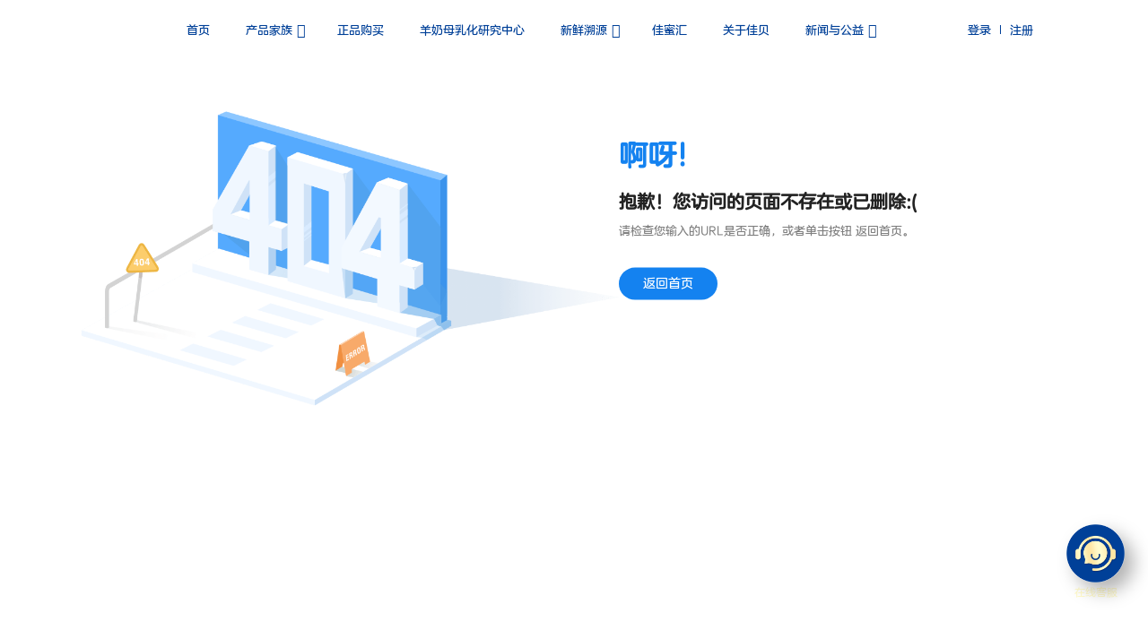

--- FILE ---
content_type: text/html;charset=utf-8
request_url: https://www.kabrita.com.cn/news-company/24873.html
body_size: 1332
content:
<!DOCTYPE html><html data-capo=""><head><meta charset="utf-8">
<meta name="viewport" content="width=device-width, initial-scale=1">
<title>婴幼儿羊奶粉_全球销量第一羊奶粉品牌-佳贝艾特(kabrita)官网-海普诺凯营养品有限公司</title>
<link rel="stylesheet" href="/_nuxt/entry.DWd8Zba2.css">
<link rel="modulepreload" as="script" crossorigin href="/_nuxt/mCbGPYad.js">
<link rel="prefetch" as="image" type="image/png" href="/_nuxt/service.ie_G7QFZ.png">
<link rel="prefetch" as="image" type="image/png" href="/_nuxt/404.D6_y3Jr2.png">
<link rel="prefetch" as="style" crossorigin href="/_nuxt/index.BmVkMQrJ.css">
<link rel="prefetch" as="style" crossorigin href="/_nuxt/useProfile.PczXu_VF.css">
<link rel="prefetch" as="style" crossorigin href="/_nuxt/el-button.D-QK2njd.css">
<link rel="prefetch" as="style" crossorigin href="/_nuxt/el-input.Bn0u9iwh.css">
<link rel="prefetch" as="style" crossorigin href="/_nuxt/el-overlay.DBZ27Rv4.css">
<link rel="prefetch" as="style" crossorigin href="/_nuxt/index.EwSqq0Jp.css">
<link rel="prefetch" as="script" crossorigin href="/_nuxt/BJYPTYHc.js">
<link rel="prefetch" as="script" crossorigin href="/_nuxt/COb4uE--.js">
<link rel="prefetch" as="script" crossorigin href="/_nuxt/rW8Xkamz.js">
<link rel="prefetch" as="script" crossorigin href="/_nuxt/BkbSaIzR.js">
<link rel="prefetch" as="script" crossorigin href="/_nuxt/BJBvPmKY.js">
<link rel="prefetch" as="script" crossorigin href="/_nuxt/tJM3n9W-.js">
<link rel="prefetch" as="script" crossorigin href="/_nuxt/C9cGgSwJ.js">
<link rel="prefetch" as="script" crossorigin href="/_nuxt/zv3_Tsls.js">
<link rel="prefetch" as="script" crossorigin href="/_nuxt/CkwZBFvP.js">
<link rel="prefetch" as="script" crossorigin href="/_nuxt/CFXhA6FX.js">
<link rel="prefetch" as="script" crossorigin href="/_nuxt/XmEzWG1e.js">
<link rel="prefetch" as="script" crossorigin href="/_nuxt/Le00KTlf.js">
<link rel="prefetch" as="script" crossorigin href="/_nuxt/B9igJAv-.js">
<meta name="description" content="佳贝艾特(kabrita)是荷兰原罐进口羊奶粉,连续6年中国进口婴幼儿配方羊奶粉中销售份额超6成.旗下产品有婴幼儿配方羊奶粉、儿童成长羊奶粉、中老年配方羊奶粉，妈妈羊奶粉等系列产品,亲和人体,助力吸收,佳贝艾特,给宝宝更好的营养！">
<meta name="keywords" content="婴幼儿羊奶粉,全球销量第一羊奶粉品牌,羊奶粉,羊奶粉知名品牌,羊奶粉排行榜10强,进口羊奶粉">
<script type="module" src="/_nuxt/mCbGPYad.js" crossorigin></script>
<script id="unhead:payload" type="application/json">{"title":"婴幼儿羊奶粉_全球销量第一羊奶粉品牌-佳贝艾特(kabrita)官网-海普诺凯营养品有限公司"}</script></head><body><div id="app"></div><div id="teleports"></div><script>window.__NUXT_SITE_CONFIG__={env:"production",name:"nuxt-app",url:"https:\u002F\u002Fwww.kabrita.com.cn\u002F"}</script><script type="application/json" data-nuxt-data="nuxt-app" data-ssr="false" id="__NUXT_DATA__">[{"serverRendered":1},false]</script>
<script>window.__NUXT__={};window.__NUXT__.config={public:{baseURL:"https://kabritaservice.kabrita.com.cn/service"},app:{baseURL:"/",buildId:"8cdfc1a0-c4d5-42b8-88cd-910669aa1fcd",buildAssetsDir:"/_nuxt/",cdnURL:""}}</script></body></html>

--- FILE ---
content_type: text/css
request_url: https://www.kabrita.com.cn/_nuxt/index.EwSqq0Jp.css
body_size: 698
content:
.product[data-v-da8a5ffc]{background-color:#fff;border-top:1px solid #ccc;padding:1rem;position:absolute;top:70px}.product .title-en[data-v-da8a5ffc]{color:#0101011a;font-family:Impact;font-size:5.5rem;line-height:.8;text-transform:uppercase}.product .title[data-v-da8a5ffc]{color:#003f98;font-size:2.5rem;font-weight:700;letter-spacing:.375rem;line-height:1;margin:-1.375rem 0 0}.product .tabs[data-v-da8a5ffc]{text-align:center}.product .tabs li[data-v-da8a5ffc]{align-items:center;border:2px solid #003f98;border-radius:2.5rem;color:#003f98;cursor:pointer;display:flex;font-size:1.375rem;margin-right:4.125rem;min-width:12.5rem;overflow:hidden;padding:.3rem 0;white-space:nowrap}.product .tabs li[data-v-da8a5ffc]:last-child{margin-right:1rem}.product .tabs li .icon-h[data-v-da8a5ffc]{display:none}.product .tabs li[data-v-da8a5ffc]:hover{background-color:#003f98;color:#fff}.product .tabs li:hover .icon-h[data-v-da8a5ffc]{display:block}.product .tabs li:hover .icon[data-v-da8a5ffc]{display:none}.product .tabs .on[data-v-da8a5ffc]{background-color:#003f98;color:#fff}.product .tabs .on .icon-h[data-v-da8a5ffc]{display:block}.product .tabs .on .icon[data-v-da8a5ffc]{display:none}.product .tabs i[data-v-da8a5ffc]{height:2rem;margin:0 0 0 4px;position:relative;width:2rem}.con[data-v-da8a5ffc]{margin:1rem 0 0;padding:1rem}.con .pic-sm[data-v-da8a5ffc]{display:flex;flex-wrap:wrap;overflow:hidden;position:relative;width:100%}.con .pic-sm .card[data-v-da8a5ffc]{align-items:center;border-radius:1rem;display:flex;flex-direction:column;justify-content:center;margin-bottom:1rem;overflow:hidden;padding:1rem;position:relative}.con .pic-sm .card .title[data-v-da8a5ffc]{height:45px;margin-bottom:10px}.con .pic-sm .card .goods-min[data-v-da8a5ffc]{padding:20px;width:100px}.con .pic-sm .card .btn a[data-v-da8a5ffc]{border:1px solid #004098;color:#004098;display:inline-block;font-size:1rem;line-height:30px;margin-top:10px;padding:0 20px}@media screen and (max-width:1200px){.product .tabs li[data-v-da8a5ffc]{margin-right:3rem!important}}


--- FILE ---
content_type: text/css
request_url: https://www.kabrita.com.cn/_nuxt/index.BmVkMQrJ.css
body_size: 2778
content:
.navbar[data-v-7bfe0459]{background-color:#fff;height:70px;left:0;min-width:1200px;position:absolute;right:0;z-index:101}.navbar .container-s[data-v-7bfe0459]{align-items:center;display:flex;justify-content:space-between;padding:0 10%;transition:top .3s;width:100%}.navbar .container-s .brand img[data-v-7bfe0459]{max-height:40px}.navbar .container-s .menu>li[data-v-7bfe0459]{font-size:1rem}.navbar .container-s .menu>li[data-v-7bfe0459]:hover{background:url([data-uri]) no-repeat 50%;transition:all 0s}.navbar .container-s .menu>li:hover .menu-box[data-v-7bfe0459]{display:block}.navbar .container-s .menu>li:hover .poduct-d[data-v-7bfe0459]{display:block}.navbar .container-s .menu>li>a[data-v-7bfe0459]{color:var(--c5d0727c);display:block;padding:15px 20px;text-decoration:none;transition:.3s}.navbar .container-s .menu .poduct-d[data-v-7bfe0459]{display:none}.navbar .container-s .menu .on[data-v-7bfe0459]{background:url([data-uri]) no-repeat 50%}.navbar .container-s .menu .menu-box[data-v-7bfe0459]{color:#222;display:none;font-size:12px;left:0;position:absolute;top:70px;z-index:1000}.navbar .container-s .menu .menu-box .menu-children[data-v-7bfe0459]{background:#fff;border-radius:5px;box-shadow:0 2px 5px #0000001a;display:flex;flex-direction:column;width:180px}.navbar .container-s .menu .menu-box .menu-children>li[data-v-7bfe0459]{color:#222;position:relative}.navbar .container-s .menu .menu-box .menu-children>li a[data-v-7bfe0459]{padding:15px 20px}.navbar .container-s .menu .menu-box .menu-children>li .son-box[data-v-7bfe0459]{background:#fff;border-radius:5px;box-shadow:0 2px 5px #0000001a;left:183px;position:absolute;top:0;visibility:hidden}.navbar .container-s .menu .menu-box .menu-children>li .son-box li a[data-v-7bfe0459]{display:block;padding:15px 20px}.navbar .container-s .menu .menu-box .menu-children>li .son-box li:hover>a[data-v-7bfe0459]{color:var(--c5d0727c)}.navbar .container-s .menu .menu-box .menu-children>li:hover>a[data-v-7bfe0459]{color:var(--c5d0727c)}.navbar .container-s .menu .menu-box .menu-children>li:hover .son-box[data-v-7bfe0459]{visibility:visible}.navbar .container-s .menu .menu-box .menu-children>li i[data-v-7bfe0459]{transform:rotate(-90deg)}.user[data-v-7bfe0459]{color:#fff;font-size:1rem}.user a[data-v-7bfe0459],.user div[data-v-7bfe0459]{align-items:center;color:var(--c5d0727c);display:flex}.user a[data-v-7bfe0459]:nth-child(n+2):before,.user div[data-v-7bfe0459]:nth-child(n+2):before{background-color:var(--c5d0727c);color:var(--c5d0727c);content:"";display:block;height:.8rem;margin:0 10px;position:relative;top:-1px;width:1px}.home[data-v-7bfe0459]{background-color:#003f9840}.home .container-s .menu>li>a[data-v-7bfe0459]{color:#fff}.home .container-s .user a[data-v-7bfe0459]{color:#fff}.home .container-s .user a[data-v-7bfe0459]:nth-child(n+2):before{background-color:#fff;content:"";display:block;height:.8rem;margin:0 10px;position:relative;top:-1px;width:1px}.home .container-s .user div[data-v-7bfe0459]{align-items:center;color:#fff;cursor:pointer;display:flex}.home .container-s .user div[data-v-7bfe0459]:before{background-color:#fff;content:"";display:block;height:.8rem;margin:0 10px;position:relative;top:-1px;width:1px}.n-fixed[data-v-7bfe0459]{background-color:#fff;box-shadow:0 2px 5px #0000001a;position:fixed;top:0}.n-fixed .container-s .menu>li>a[data-v-7bfe0459]{color:var(--c5d0727c)}.n-fixed .container-s .user[data-v-7bfe0459]{font-size:1rem}.n-fixed .container-s .user a[data-v-7bfe0459],.n-fixed .container-s .user div[data-v-7bfe0459]{align-items:center;color:var(--c5d0727c);display:flex}.n-fixed .container-s .user a[data-v-7bfe0459]:nth-child(n+2):before,.n-fixed .container-s .user div[data-v-7bfe0459]:nth-child(n+2):before{background-color:var(--c5d0727c);color:var(--c5d0727c);content:"";display:block;height:.8rem;margin:0 10px;position:relative;top:-1px;width:1px}


--- FILE ---
content_type: text/css
request_url: https://www.kabrita.com.cn/_nuxt/404.Cgirx9zd.css
body_size: 810
content:
.wscn-http404-container[data-v-a23b0c84]{left:50%;position:absolute;top:40%;transform:translate(-50%,-50%)}.wscn-http404[data-v-a23b0c84]{overflow:hidden;padding:0 50px;position:relative;width:1200px}.wscn-http404 .pic-404[data-v-a23b0c84]{float:left;overflow:hidden;position:relative;width:600px}.wscn-http404 .pic-404__parent[data-v-a23b0c84]{width:100%}.wscn-http404 .pic-404__child[data-v-a23b0c84]{position:absolute}.wscn-http404 .pic-404__child.left[data-v-a23b0c84]{animation-delay:1s;animation-duration:2s;animation-fill-mode:forwards;animation-name:cloudLeft-a23b0c84;animation-timing-function:linear;left:220px;opacity:0;top:17px;width:80px}.wscn-http404 .pic-404__child.mid[data-v-a23b0c84]{animation-delay:1.2s;animation-duration:2s;animation-fill-mode:forwards;animation-name:cloudMid-a23b0c84;animation-timing-function:linear;left:420px;opacity:0;top:10px;width:46px}.wscn-http404 .pic-404__child.right[data-v-a23b0c84]{animation-delay:1s;animation-duration:2s;animation-fill-mode:forwards;animation-name:cloudRight-a23b0c84;animation-timing-function:linear;left:500px;opacity:0;top:100px;width:62px}@keyframes cloudLeft-a23b0c84{0%{left:220px;opacity:0;top:17px}20%{left:188px;opacity:1;top:33px}80%{left:92px;opacity:1;top:81px}to{left:60px;opacity:0;top:97px}}@keyframes cloudMid-a23b0c84{0%{left:420px;opacity:0;top:10px}20%{left:360px;opacity:1;top:40px}70%{left:180px;opacity:1;top:130px}to{left:120px;opacity:0;top:160px}}@keyframes cloudRight-a23b0c84{0%{left:500px;opacity:0;top:100px}20%{left:460px;opacity:1;top:120px}80%{left:340px;opacity:1;top:180px}to{left:300px;opacity:0;top:200px}}.wscn-http404 .bullshit[data-v-a23b0c84]{float:left;overflow:hidden;padding:30px 0;position:relative;width:400px}.wscn-http404 .bullshit__oops[data-v-a23b0c84]{animation-duration:.5s;animation-fill-mode:forwards;animation-name:slideUp-a23b0c84;color:#1482f0;font-size:32px;font-weight:700;line-height:40px;margin-bottom:20px;opacity:0}.wscn-http404 .bullshit__headline[data-v-a23b0c84]{animation-delay:.1s;animation-duration:.5s;animation-fill-mode:forwards;animation-name:slideUp-a23b0c84;color:#222;font-size:20px;font-weight:700;line-height:24px;margin-bottom:10px;opacity:0}.wscn-http404 .bullshit__info[data-v-a23b0c84]{animation-delay:.2s;animation-duration:.5s;animation-fill-mode:forwards;animation-name:slideUp-a23b0c84;color:gray;font-size:13px;line-height:21px;margin-bottom:30px;opacity:0}.wscn-http404 .bullshit__return-home[data-v-a23b0c84]{animation-delay:.3s;animation-duration:.5s;animation-fill-mode:forwards;animation-name:slideUp-a23b0c84;background:#1482f0;border-radius:100px;color:#fff;cursor:pointer;display:block;float:left;font-size:14px;height:36px;line-height:36px;opacity:0;text-align:center;width:110px}@keyframes slideUp-a23b0c84{0%{opacity:0;transform:translateY(60px)}to{opacity:1;transform:translateY(0)}}


--- FILE ---
content_type: text/css
request_url: https://www.kabrita.com.cn/_nuxt/index.PVX5dZmY.css
body_size: 2025
content:
.b-tool-index-product[data-v-761e4a1e]{bottom:44px;left:50%;position:absolute;transform:translate(-50%);z-index:10}.swiper-index-unactive[data-v-761e4a1e]{color:#fff}.banner .search[data-v-761e4a1e]{background:#0000004d;border-radius:74px;bottom:86px;color:#fff;height:74px;left:50%;padding:0;position:absolute;text-align:center;transform:translate(-50%);transition:all .3s;width:74px;z-index:100}.banner .search[data-v-761e4a1e]:after{background:url([data-uri]) no-repeat 50%;background-size:28px auto;content:"";display:inline-block;height:74px;margin:0 10px;vertical-align:text-top;width:28px}.banner .search span[data-v-761e4a1e]{display:none}.banner .search[data-v-761e4a1e]:hover{background:#00000080;width:550px}.banner .search:hover span[data-v-761e4a1e]{display:inline-block;font-size:18px;line-height:74px;overflow:hidden;transition:all .2s linear .1s;vertical-align:text-top;white-space:nowrap;width:15em}


--- FILE ---
content_type: text/css
request_url: https://www.kabrita.com.cn/_nuxt/index.DDYAzpLs.css
body_size: 694
content:
@media screen and (max-width:1200px){.container-s[data-v-982f6aef]{padding:0 2%}}@media screen and (min-width:1201px) and (max-width:1300px){.container-s[data-v-982f6aef]{padding:0 2%}}@media screen and (min-width:1301px) and (max-width:1500px){.container-s[data-v-982f6aef]{padding:0 4%}}@media screen and (min-width:1501px) and (max-width:1700px){.container-s[data-v-982f6aef]{padding:0 6%}}@media screen and (min-width:1701px) and (max-width:1900px){.container-s[data-v-982f6aef]{padding:0 8%}}@media screen and (min-width:1901px){.container-s[data-v-982f6aef]{padding:0 10%}}.footer[data-v-982f6aef]{padding:16px 0 20px;position:relative;width:100%;z-index:10}.footer .container-s .logo[data-v-982f6aef]{margin:30px 2rem 0 0}.footer .container-s .ft_nav[data-v-982f6aef]{margin:30px 1.625rem 0 0;position:relative;width:16rem}.footer .container-s .ft_nav[data-v-982f6aef]:after{background:#ffffff1a;bottom:8px;content:"";position:absolute;right:0;top:8px;width:1px}.footer .container-s .ft_nav dd[data-v-982f6aef]{float:left;margin-right:20px}.footer .container-s .ft_nav dd a[data-v-982f6aef]{color:#fff;font-size:1rem;line-height:2}.footer .container-s .ft_nav2[data-v-982f6aef]{width:13rem}.footer .container-s .ft_tel[data-v-982f6aef]{font-size:1rem;line-height:2;margin:30px 1rem 0 0;width:14rem}.footer .container-s .ft_share[data-v-982f6aef]{display:flex;margin:0}.footer .container-s .ft_share:hover dd[data-v-982f6aef]{overflow:visible}.footer .container-s .ft_share:hover .code img[data-v-982f6aef]{opacity:1;transform:translateY(0)}.footer .container-s .ft_share dd[data-v-982f6aef]{cursor:pointer;height:3.875rem;margin:0 1rem 0 0;overflow:hidden;position:relative;transition:all .3s;width:3.875rem}.footer .container-s .ft_share dd .code[data-v-982f6aef]{height:11rem;left:50%;position:absolute;top:-11rem;transform:translate(-50%);width:11rem}.footer .container-s .ft_share dd .code img[data-v-982f6aef]{transform:translateY(-2.5rem);transition:all .6s}.footer .container-s .wx[data-v-982f6aef]{align-items:center;display:flex;flex-direction:column;font-size:12px}.footer .container-s .wx span[data-v-982f6aef]{margin-top:5px}.footer .container-s .gotop[data-v-982f6aef]{color:#fff;cursor:pointer;font-size:12px;line-height:1;margin:0 1rem;text-align:center}.footer .container-s .gotop img[data-v-982f6aef]{height:28px;margin:0 0 5px;width:32px}.footer .copyright[data-v-982f6aef]{color:#a8cdff;font-size:13px;line-height:1;margin:18px 0 0;text-align:center}.footer .copyright a[data-v-982f6aef]{color:#a8cdff;font-size:13px;line-height:1}


--- FILE ---
content_type: text/css
request_url: https://www.kabrita.com.cn/_nuxt/index.DZF1FbWo.css
body_size: 4049
content:
.index-swiper-button-next[data-v-86dd7ebd]{background:#00000038 url([data-uri]) no-repeat 50%;border-radius:50%;height:3.625rem;position:absolute;right:24px;top:50%;width:3.625rem;z-index:10}.index-swiper-button-prev[data-v-86dd7ebd]{background:#00000038 url([data-uri]) no-repeat 50%;border-radius:50%;height:3.625rem;left:24px;position:absolute;top:50%;width:3.625rem;z-index:10}.index-paginationLeft[data-v-86dd7ebd]{align-items:center;display:flex;justify-content:center;margin:1.75rem 0 0}.product[data-v-86dd7ebd]{background-position:bottom;background-repeat:no-repeat;background-size:cover;padding:3.25rem 0 0}.product .title-en[data-v-86dd7ebd]{color:#0101011a;font-family:Impact;font-size:5.5rem;line-height:.8;text-transform:uppercase}.product .title[data-v-86dd7ebd]{color:#003f98;font-size:2.5rem;font-weight:700;letter-spacing:.375rem;line-height:1;margin:-1.375rem 0 0}.product .tabs[data-v-86dd7ebd]{margin:3.25rem 0 0;text-align:center}.product .tabs li[data-v-86dd7ebd]{align-items:center;border:2px solid #003f98;border-radius:2.5rem;color:#003f98;cursor:pointer;display:flex;font-size:1.375rem;line-height:40px;margin-right:8.125rem;min-width:12.5rem;overflow:hidden}.product .tabs li .icon-h[data-v-86dd7ebd]{display:none}.product .tabs li[data-v-86dd7ebd]:hover{background-color:#003f98;color:#fff}.product .tabs li:hover .icon-h[data-v-86dd7ebd]{display:block}.product .tabs li:hover .icon[data-v-86dd7ebd]{display:none}.product .tabs .on[data-v-86dd7ebd]{background-color:#003f98;color:#fff}.product .tabs .on .icon-h[data-v-86dd7ebd]{display:block}.product .tabs .on .icon[data-v-86dd7ebd]{display:none}.product .tabs i[data-v-86dd7ebd]{height:35px;margin:0 0 0 4px;position:relative;width:35px}.index-con[data-v-86dd7ebd]{margin:4.375rem 0 0;padding:0 5.625rem 4.5rem}.index-con .pic-lg[data-v-86dd7ebd]{margin-top:2.625rem;position:relative;width:65%}.index-con .pic-lg img[data-v-86dd7ebd]{border-radius:1.375rem}.index-con .pic-lg .left-img[data-v-86dd7ebd]{border:4px solid #fff}.index-con .pic-lg .swiper-container[data-v-86dd7ebd]{border-radius:1.375rem;box-shadow:0 11px 22px #58585859}.index-con .pic-sm[data-v-86dd7ebd]{bottom:0;height:100%;overflow:hidden;position:absolute;right:0;width:33%}.index-con .pic-sm .swiper-slide[data-v-86dd7ebd]{align-items:center;display:flex;justify-content:center;opacity:.5;position:relative;transform:translateY(-1rem) scale(.5);transition:all .3s;width:33.33%}.index-con .pic-sm .swiper-slide .btns[data-v-86dd7ebd],.index-con .pic-sm .swiper-slide .pic-bg[data-v-86dd7ebd],.index-con .pic-sm .swiper-slide .title-right[data-v-86dd7ebd]{opacity:0}.index-con .pic-sm .swiper-slide-active[data-v-86dd7ebd]{opacity:1;transform:scale(1)}.index-con .pic-sm .swiper-slide-active .btns[data-v-86dd7ebd],.index-con .pic-sm .swiper-slide-active .pic-bg[data-v-86dd7ebd],.index-con .pic-sm .swiper-slide-active .title-right[data-v-86dd7ebd]{opacity:1}.index-con .pic-sm .swiper-slide-active .btns img[data-v-86dd7ebd],.index-con .pic-sm .swiper-slide-active .pic-bg img[data-v-86dd7ebd],.index-con .pic-sm .swiper-slide-active .title-right img[data-v-86dd7ebd]{transform:scale(1)}.index-con .pic-sm .on[data-v-86dd7ebd]{opacity:1;transform:scale(1)}.index-con .pic-sm .pic-bg[data-v-86dd7ebd]{margin:0;position:relative;width:100%}.index-con .pic-sm .pic[data-v-86dd7ebd]{margin:-5.75rem 0 0;position:relative;text-align:center;z-index:2}.index-con .pic-sm .btns[data-v-86dd7ebd]{margin:2.7rem 0 1rem}.index-con .pic-sm .btns a[data-v-86dd7ebd]{border:1px solid #004098;color:#004098;display:inline-block;font-size:1rem;line-height:30px;padding:0 20px}.index-swiper-button-prev-right[data-v-86dd7ebd]{align-items:center;border:3px solid hsla(0,0%,49%,.55);border-radius:50%;bottom:15rem;display:flex;height:38px;justify-content:center;left:calc(50% - 8.75rem - 10px);position:absolute;width:38px;z-index:100}.index-swiper-button-next-right[data-v-86dd7ebd]{align-items:center;border:3px solid hsla(0,0%,49%,.55);border-radius:50%;bottom:15rem;display:flex;height:38px;justify-content:center;position:absolute;right:calc(50% - 8.5rem);width:38px;z-index:100}@media (min-width:600px) and (max-width:1500px){.index-con .pic-sm[data-v-86dd7ebd]{right:-4rem}}@media (min-width:1501px) and (max-width:1800px){.index-con .pic-sm[data-v-86dd7ebd]{right:-3rem}}.box[data-v-17558523]{background-repeat:no-repeat;background-size:cover;box-shadow:0 22px 32px 1px #5858584f}.box .trust[data-v-17558523]{padding:2.25rem 0 0}.box .trust .common-tit[data-v-17558523]{position:relative;text-align:center}.box .trust .common-tit .title-en[data-v-17558523]{color:#0101011a;font-family:Impact;font-size:5.5rem;line-height:.8;text-transform:uppercase}.box .trust .common-tit .title[data-v-17558523]{color:#004098;font-size:2.5rem;font-weight:700;letter-spacing:.375rem;line-height:1;margin:-1.375rem 0 0}.box .trust .common-tit .desc[data-v-17558523]{color:#818282;font-size:1.25rem;line-height:1;margin:1.875rem 0 0}.box .trust .cont .info[data-v-17558523]{flex:1;margin:0 5.5rem;overflow:hidden;position:relative;text-align:center}.box .trust .cont .info .title[data-v-17558523]{align-items:center;color:#003f98;display:inline-flex;font-size:1.875rem;font-weight:700}.box .trust .cont .info .desc[data-v-17558523]{margin:5.5rem 8rem 0}.box .trust .cont .info .desc .qrcode[data-v-17558523]{margin:3rem auto 1rem;width:200px}.box .trust .cont .info .desc p[data-v-17558523]{color:#003f98}.box .trust .cont .info .website[data-v-17558523]{bottom:10px;color:#707070;font-size:14px;position:absolute;right:0}.box .trust .cont .info .website .website-box[data-v-17558523]{display:flex;justify-content:flex-end;margin:15px 0 0}.box .trust .cont .info .website .website-box a[data-v-17558523]{align-items:center;display:flex;flex-direction:column;padding:0 12px;position:relative;width:108px}.box .trust .cont .info .website .website-box a[data-v-17558523]:nth-child(n+2):before{background:#a4a4a4;content:"";height:20px;left:0;position:absolute;top:20px;width:1px}.box .trust .cont .info .website .website-box p[data-v-17558523]{line-height:1;margin:6px 0 0}.advantage[data-v-bd4eca48]{background-repeat:no-repeat;background-size:cover;padding:16.125rem 0 8.8rem}.advantage .cont li[data-v-bd4eca48]{align-items:center;background:url(./circle.DdPT6x-M.png) no-repeat 0 0;background-size:auto 100%;color:#004098;display:inline-flex;height:200px;margin-right:7rem;min-width:200px;position:relative}.advantage .cont li:first-child .sub[data-v-bd4eca48]{margin:90px 0 0}.advantage .cont li .num[data-v-bd4eca48]{font-family:Bauhaus;font-size:9.5rem}.advantage .cont li .box[data-v-bd4eca48]{align-items:center;display:flex;padding:0 0 0 3.125rem;text-align:left}.advantage .cont li .box .sub[data-v-bd4eca48]{font-size:1.375rem}.advantage .cont li .box .desc[data-v-bd4eca48]{font-size:1rem}.advantage .cont li .box .desc p[data-v-bd4eca48]{word-wrap:break-word}.advantage .cont li .box .desc span[data-v-bd4eca48]{font-size:1.4375rem;font-weight:700;margin:0 0 0 6px}.advantage .cont .wenxian[data-v-bd4eca48]{color:#929292;font-size:14px;line-height:24px;margin-top:4.75rem;padding:0 12%;text-align:left}.about .pic_box li img[data-v-35b38e2e]{vertical-align:top}.about .pic_box li .item img[data-v-35b38e2e]{width:100%}.about .pic_box li .info[data-v-35b38e2e]{align-items:center;background:#0000008c;bottom:0;color:#fff;display:flex;justify-content:center;left:0;position:absolute;right:0;text-align:center;top:0;transition:all .3s}.about .pic_box li .info p[data-v-35b38e2e]{font-size:1.5rem;font-weight:700;margin:1.25rem 0 0}.about .pic_box li .info a[data-v-35b38e2e]{background:#fff;border:1px solid #003f98;color:#003f98;display:none;font-size:1rem;line-height:2;margin:1.125rem 0 0;transform:translateY(20px);transition:all .3s;width:6.375rem}.about .pic_box li .info .icon[data-v-35b38e2e]{border:1px solid #fff;border-radius:50%;display:block;height:6.375rem;overflow:hidden;position:relative;width:6.375rem}.about .pic_box li .info .icon img[data-v-35b38e2e]{left:0;position:absolute;right:0;top:0;transition:.36s ease}.about .pic_box li .info .icon .img-hover[data-v-35b38e2e]{top:100%}.about .pic_box li:hover .icon[data-v-35b38e2e]{background-color:#fff}.about .pic_box li:hover .item .bg[data-v-35b38e2e]{transform:scale(1.1);transition:all .5s ease}.about .pic_box li:hover a[data-v-35b38e2e]{display:block;margin:0}.about .pic_box li:hover p[data-v-35b38e2e]{display:none;margin:0}.about .pic_box li:hover .info[data-v-35b38e2e]{background-color:transparent}.about .pic_box li:hover .info .icon img[data-v-35b38e2e]{top:-100%}.about .pic_box li:hover .info .icon .img-hover[data-v-35b38e2e]{top:0}.about .cont[data-v-35b38e2e]{align-items:center;display:flex}.about .cont .info[data-v-35b38e2e]{text-align:center;width:50%}.about .cont .info .slogan[data-v-35b38e2e]{margin:0 auto;width:54.375%}.about .cont .info .youshi[data-v-35b38e2e]{display:inline-block;margin:3.25rem 0 0}.about .cont .info .youshi p[data-v-35b38e2e]{color:#828282;font-size:1rem;line-height:1.75;margin:6px 0 0}.about .cont .info .youshi li[data-v-35b38e2e]{display:inline-block;margin-right:6rem}.about .cont .info .youshi li .icon[data-v-35b38e2e]{align-items:center;display:flex;height:8.5rem;justify-content:center}.about .cont .info .youshi li .icon img[data-v-35b38e2e]{height:100%}.mark[data-v-ed960560]{background-color:#000000ba;height:100%;left:0;pointer-events:auto;position:fixed;top:0;width:100%;z-index:1000}.dialog[data-v-ed960560]{background:#fff;border:4px solid #0f357e;border-radius:20px;box-shadow:1px 1px 50px #0000004d;height:23.125rem;overflow:hidden;pointer-events:auto;width:36.25rem;z-index:1001}.dialog .introduction[data-v-ed960560]{background:#fff;border-radius:20px;text-align:center}.dialog .introduction .title[data-v-ed960560]{color:#0d357d;font-size:1.625rem;margin:4rem 0 2rem}.dialog .introduction .desc[data-v-ed960560]{color:#0d357d;font-size:1rem;line-height:2.125rem}.dialog .close-btn[data-v-ed960560]{margin:2.125rem 0 0;padding:0;text-align:center}.dialog .close-btn button[data-v-ed960560]{background:none;border:2px solid #0d357d;border-radius:.625rem;color:#0d357d;cursor:pointer;font-size:1rem;font-weight:400;height:auto;line-height:2.5rem;margin:5px 5px 0;padding:0 2.25rem;text-decoration:none}


--- FILE ---
content_type: text/css
request_url: https://www.kabrita.com.cn/_nuxt/index.BhzDhWi-.css
body_size: 517
content:
[data-v-7437b1e0] .el-input__wrapper{background-color:#f1f2f4}[data-v-7437b1e0] .el-input{--el-color-primary: #333;--el-input-border: 1px soild #333;height:32px;--el-input-placeholder-color: #757575;--el-input-border-color: #333;--el-input-hover-border: #333;--el-input-hover-border-color: #333}.login[data-v-7437b1e0]{background-color:#f0f1f3;background-size:cover;padding:4.375rem 0 0}.login .container-s[data-v-7437b1e0]{align-items:center;color:#333;display:inline-flex;font-size:14px;justify-content:center;padding:10px 10%;width:100%}.login .container-s .form-box[data-v-7437b1e0]{background:#fff3;border-radius:10px;box-shadow:0 7px 24px #3340493b;padding-bottom:42px;width:340px}.login .container-s .form-box .title[data-v-7437b1e0]{background:#11377d;border-radius:10px 10px 0 0;color:#fff;font-size:16px;line-height:40px;text-align:center}.rember[data-v-7437b1e0]{font-size:12px;text-align:center}.rember a[data-v-7437b1e0]{color:#11377d}.btn-tj[data-v-7437b1e0]{background:#11377d;border:none;border-radius:4px;color:#fff;height:36px;line-height:36px;width:100%;width:80px}.send-mobile[data-v-7437b1e0]{background:#11377d;border:none;border-radius:4px;color:#fff;cursor:pointer;height:32px;line-height:32px;margin:0 0 0 12px;text-align:center;width:90px}


--- FILE ---
content_type: text/css
request_url: https://www.kabrita.com.cn/_nuxt/index.CwbOS_BN.css
body_size: 1885
content:
:root{--el-popup-modal-bg-color:var(--el-color-black);--el-popup-modal-opacity:.5}.v-modal-enter{animation:v-modal-in var(--el-transition-duration-fast) ease}.v-modal-leave{animation:v-modal-out var(--el-transition-duration-fast) ease forwards}@keyframes v-modal-in{0%{opacity:0}}@keyframes v-modal-out{to{opacity:0}}.v-modal{background:var(--el-popup-modal-bg-color);height:100%;left:0;opacity:var(--el-popup-modal-opacity);position:fixed;top:0;width:100%}.el-popup-parent--hidden{overflow:hidden}.el-dialog{--el-dialog-width:50%;--el-dialog-margin-top:15vh;--el-dialog-bg-color:var(--el-bg-color);--el-dialog-box-shadow:var(--el-box-shadow);--el-dialog-title-font-size:var(--el-font-size-large);--el-dialog-content-font-size:14px;--el-dialog-font-line-height:var(--el-font-line-height-primary);--el-dialog-padding-primary:16px;--el-dialog-border-radius:var(--el-border-radius-base);background:var(--el-dialog-bg-color);border-radius:var(--el-dialog-border-radius);box-shadow:var(--el-dialog-box-shadow);box-sizing:border-box;margin:var(--el-dialog-margin-top,15vh) auto 50px;overflow-wrap:break-word;padding:var(--el-dialog-padding-primary);position:relative;width:var(--el-dialog-width,50%)}.el-dialog:focus{outline:none!important}.el-dialog.is-align-center{margin:auto}.el-dialog.is-fullscreen{--el-dialog-width:100%;--el-dialog-margin-top:0;height:100%;margin-bottom:0;overflow:auto}.el-dialog__wrapper{bottom:0;left:0;margin:0;overflow:auto;position:fixed;right:0;top:0}.el-dialog.is-draggable .el-dialog__header{cursor:move;-webkit-user-select:none;user-select:none}.el-dialog__header{padding-bottom:var(--el-dialog-padding-primary)}.el-dialog__header.show-close{padding-right:calc(var(--el-dialog-padding-primary) + var(--el-message-close-size, 16px))}.el-dialog__headerbtn{background:#0000;border:none;cursor:pointer;font-size:var(--el-message-close-size,16px);height:48px;outline:none;padding:0;position:absolute;right:0;top:0;width:48px}.el-dialog__headerbtn .el-dialog__close{color:var(--el-color-info);font-size:inherit}.el-dialog__headerbtn:focus .el-dialog__close,.el-dialog__headerbtn:hover .el-dialog__close{color:var(--el-color-primary)}.el-dialog__title{color:var(--el-text-color-primary);font-size:var(--el-dialog-title-font-size);line-height:var(--el-dialog-font-line-height)}.el-dialog__body{color:var(--el-text-color-regular);font-size:var(--el-dialog-content-font-size)}.el-dialog__footer{box-sizing:border-box;padding-top:var(--el-dialog-padding-primary);text-align:right}.el-dialog--center{text-align:center}.el-dialog--center .el-dialog__body{text-align:initial}.el-dialog--center .el-dialog__footer{text-align:inherit}.el-overlay-dialog{bottom:0;left:0;overflow:auto;position:fixed;right:0;top:0}.dialog-fade-enter-active{animation:modal-fade-in var(--el-transition-duration)}.dialog-fade-enter-active .el-overlay-dialog{animation:dialog-fade-in var(--el-transition-duration)}.dialog-fade-leave-active{animation:modal-fade-out var(--el-transition-duration)}.dialog-fade-leave-active .el-overlay-dialog{animation:dialog-fade-out var(--el-transition-duration)}@keyframes dialog-fade-in{0%{opacity:0;transform:translate3d(0,-20px,0)}to{opacity:1;transform:translateZ(0)}}@keyframes dialog-fade-out{0%{opacity:1;transform:translateZ(0)}to{opacity:0;transform:translate3d(0,-20px,0)}}@keyframes modal-fade-in{0%{opacity:0}to{opacity:1}}@keyframes modal-fade-out{0%{opacity:1}to{opacity:0}}[data-v-47ac2d2a] .el-checkbox__label{letter-spacing:-1px;padding-left:2px}[data-v-47ac2d2a] .el-input__wrapper{background-color:#f1f2f4}[data-v-47ac2d2a] .el-input{--el-color-primary: #333;--el-input-border: 1px soild #333;height:32px;--el-input-placeholder-color: #757575;--el-input-border-color: #333;--el-input-hover-border: #333;--el-input-hover-border-color: #333}.check-tip[data-v-47ac2d2a]{color:var(--el-color-danger);font-size:12px;position:absolute;top:1rem}.dialog-title[data-v-47ac2d2a]{position:relative}.dialog-title .title[data-v-47ac2d2a]{color:#11377d;font-size:36px;margin-bottom:8px}.dialog-title .desc[data-v-47ac2d2a]{color:#707070;font-size:12px}.dialog-title p[data-v-47ac2d2a]{text-align:center}.dialog-title .close[data-v-47ac2d2a]{color:#000;color:#023f8a;cursor:pointer;display:inline-block;font-size:20px;font-size:45px;font-weight:700;line-height:24px;opacity:.2;opacity:1;position:absolute;right:20px;text-align:center;text-shadow:0 1px 0 #fff;top:0;transition:all .3s;width:24px}.content-bd[data-v-47ac2d2a]{height:360px;overflow:auto;padding:0 25px 20px;text-align:left}.am-btn[data-v-47ac2d2a]{background:#11377d;border-color:#11377d;border-radius:8px;box-shadow:2px 3px 5px #d4d4d4cc;color:#fff;font-size:16px;height:37px;margin:0 auto;text-align:center;width:150px}.btn-tj[data-v-47ac2d2a]{background:#11377d;border:none;border-radius:8px;color:#fff;line-height:36px;width:100%;width:80px}.reg[data-v-47ac2d2a]{background-color:#f0f1f3;background-size:cover;padding:4.375rem 0 0}.reg .container-s[data-v-47ac2d2a]{align-items:center;color:#333;display:inline-flex;font-size:14px;justify-content:center;padding:10px 10%;width:100%}.reg .container-s .form-box[data-v-47ac2d2a]{background:#fff3;border-radius:10px;box-shadow:0 7px 24px #3340493b;padding-bottom:42px;width:340px}.reg .container-s .form-box .title[data-v-47ac2d2a]{background:#11377d;border-radius:10px 10px 0 0;color:#fff;font-size:16px;line-height:40px;text-align:center}.reg .container-s .form-box ul[data-v-47ac2d2a]{margin:20px 0 0}.reg .container-s .form-box ul li[data-v-47ac2d2a]{align-items:center;display:flex;justify-content:space-between;margin-bottom:20px}.reg .container-s .form-box ul li .item[data-v-47ac2d2a]{align-items:center;border:1px solid #333;border-radius:5px;display:flex;flex:1;font-size:14px;height:34px;overflow:hidden;position:relative}.reg .container-s .form-box ul li .item .quhao[data-v-47ac2d2a]{border-right:1px solid #888;font-style:normal;line-height:1;padding:0 5px 0 10px}.reg .container-s .form-box ul li .item .icon[data-v-47ac2d2a]{border:none;height:20px;margin:0 0 0 10px;padding:0;width:20px}.reg .container-s .form-box ul li .item .input[data-v-47ac2d2a]{background:none;border:none;flex:1;font-size:14px;height:32px;line-height:24px;overflow:hidden;padding:4px 10px}.reg .container-s .form-box ul li .send-mobile[data-v-47ac2d2a]{background:#11377d;border:none;border-radius:8px;color:#fff;cursor:pointer;height:34px;line-height:34px;margin:0 0 0 12px;text-align:center;width:80px}.reg .container-s .form-box .btn-tj[data-v-47ac2d2a]{background:#11377d;border:none;border-radius:4px;color:#fff;height:36px;line-height:36px;width:100%}.reg .container-s .form-box .rember[data-v-47ac2d2a]{font-size:12px;margin:4px 0 0;text-align:center}.reg .container-s .form-box .rember a[data-v-47ac2d2a]{color:#11377d}.check-text[data-v-47ac2d2a]{font-size:12px;font-weight:400;letter-spacing:-1px;line-height:1}.send-mobile[data-v-47ac2d2a]{background:#11377d;border:none;border-radius:4px;color:#fff;cursor:pointer;height:32px;line-height:32px;margin:0 0 0 12px;text-align:center;width:90px}.prefix-mobile[data-v-47ac2d2a]{color:#333;padding-right:10px}.prefix-mobile[data-v-47ac2d2a]:after{background-color:#757575;content:"";display:block;height:15px;position:absolute;right:0;top:50%;transform:translateY(-50%);width:1px}


--- FILE ---
content_type: text/css
request_url: https://www.kabrita.com.cn/_nuxt/index.Dn60ndIm.css
body_size: 2881
content:
.z-pagination dd[data-v-9715b34f]{align-items:center;cursor:pointer;display:flex}.z-pagination dd[data-v-9715b34f]:before{border-bottom:1px dotted #919191;content:"";display:block;display:inline-block;margin-top:-3px;width:50px}.z-pagination dd[data-v-9715b34f]:last-of-type:after{border-bottom:1px dotted #919191;content:"";display:block;display:inline-block;margin-top:-3px;width:50px}.z-pagination .on[data-v-9715b34f]{color:#11377d;font-weight:700}.z-pagination .prev[data-v-9715b34f]{background:url([data-uri]);background-size:cover;display:block;height:30px;width:30px}.z-pagination .next[data-v-9715b34f]{background:url([data-uri]);background-size:cover;display:block;height:30px;width:30px}


--- FILE ---
content_type: text/css
request_url: https://www.kabrita.com.cn/_nuxt/index.CCcM1CLV.css
body_size: 2547
content:
section[data-v-6405618a]{background:#f4f4f4 url(./background.CDB-OHJd.png) top no-repeat;background-size:100% 100%;height:auto;overflow:hidden;padding-bottom:5rem}section .rule[data-v-6405618a]{color:#11377d;line-height:1;padding:3rem 0 10px;text-align:center}section .rule h3[data-v-6405618a]{font-size:36px;position:relative;text-align:center}section .rule h3[data-v-6405618a]:after{background:#11377d;content:"";display:block;height:2px;margin:18px auto;width:30px}section .rule p[data-v-6405618a]{font-size:16px}section .cont[data-v-6405618a]{background-color:#fbfaf9;border-radius:20px;margin:0 auto;overflow:hidden;width:1200px}section .cont .header[data-v-6405618a]{align-items:center;color:#fff;display:flex;font-size:20px;height:30px;justify-content:center;line-height:30px;margin:0;padding:0;text-align:center}section .cont .header .icon[data-v-6405618a]{background:url([data-uri]) no-repeat top;background-size:contain;height:23px;margin:0 8px 0 0;width:23px}section .cont .content[data-v-6405618a]{min-height:650px;padding:0 82px}section .cont .content .inner[data-v-6405618a]{padding:20px 0 80px}section .cont .content .inner h3[data-v-6405618a]{color:#11377d;font-size:36px;position:relative;text-align:center}section .cont .content .inner h3[data-v-6405618a]:after{background:#11377d;content:"";display:block;height:2px;margin:18px auto;width:30px}section .cont .content .inner h4[data-v-6405618a]{color:#11377d;font-size:16px;padding:40px 0 0;text-align:center}.list[data-v-6405618a]{display:flex;flex-wrap:wrap}.list li[data-v-6405618a]{padding-top:40px;width:33.33%}.list .icon[data-v-6405618a]{background:url(./circle-black.D2PzWDbW.png) no-repeat;background-size:contain;display:block;font-style:normal;line-height:30px;min-height:30px;min-width:30px;text-align:center}.list .jiantou[data-v-6405618a]{background:url([data-uri]) no-repeat top;display:inline-block;font-family:initial!important;height:16px;margin-left:5px;vertical-align:middle;width:16px}.error[data-v-6405618a],.loading[data-v-6405618a]{font-size:18px;height:300px;line-height:300px;text-align:center}


--- FILE ---
content_type: text/css
request_url: https://www.kabrita.com.cn/_nuxt/index.UHHC8x7L.css
body_size: 482
content:
.title[data-v-59729099]{align-items:center;display:flex;flex-direction:column;justify-content:center}.title .name[data-v-59729099]{color:#004098;font-size:2.5rem;font-weight:700;line-height:1;white-space:nowrap}.title .name[data-v-59729099]:after{background:#004098;content:"";display:block;height:3px;margin:18px auto 0;width:4.5rem}.title .desc[data-v-59729099]{color:#1d579f;font-size:1.5rem;line-height:1.75;margin:2.25rem 0 0}.title .desc p[data-v-59729099]{text-align:center}


--- FILE ---
content_type: text/css
request_url: https://www.kabrita.com.cn/_nuxt/index.Pl71OJ4I.css
body_size: 3648
content:
section[data-v-98a6f816]{background-repeat:no-repeat;background-size:cover;padding:13.125rem 0 15rem}section .container-s[data-v-98a6f816]{align-items:center;display:flex;justify-content:space-between;padding:10px 10%;transition:top .3s;width:100%}section .container-s .icon[data-v-98a6f816]{display:block;margin:0 auto .34666rem;width:18.875rem}section .container-s .title[data-v-98a6f816]{color:#004098;font-size:3.125rem;font-weight:700;line-height:1;margin:2.5rem 0 5.125rem;text-align:center}section[data-v-fb2bbc66]{background-image:url(./yjs_section2_bg.9GzxZno-.jpg);background-repeat:no-repeat;background-size:cover;padding:0;position:relative}section .column-tit[data-v-fb2bbc66]{align-items:flex-end;display:flex;height:153px;left:50%;position:absolute;top:0;transform:translate(-50%);z-index:2}section .column-tit .title[data-v-fb2bbc66]{color:#004098;font-size:2.5rem;font-weight:700;line-height:1}section .column-tit .title[data-v-fb2bbc66]:after{background:#004098;content:"";display:block;height:3px;margin:18px auto 0;width:4.5rem}section .pic[data-v-fb2bbc66]{margin:0 auto;max-width:1166px}.swiper-slide[data-v-94c76ec9]{opacity:0!important;transition:all .2s}.swiper-slide-active[data-v-94c76ec9],.swiper-slide-next[data-v-94c76ec9],.swiper-slide-prev[data-v-94c76ec9]{opacity:1!important}section[data-v-94c76ec9]{background-size:cover;padding:0;position:relative}section .con[data-v-94c76ec9]{margin:3rem 0}section .con .swiper-slide[data-v-94c76ec9],section .con .swiper-slide-next[data-v-94c76ec9]{border:4px solid #fff;box-shadow:0 4px .29333rem #919191b0;width:56.25rem}.b-tool[data-v-94c76ec9]{padding:2.25rem 0 3.75rem}.b-tool .deve-swiper-button-prev[data-v-94c76ec9]{background:url([data-uri]) no-repeat top;background-size:contain;height:37px;margin:0 10px;position:static;width:37px}.b-tool .deve-swiper-button-next[data-v-94c76ec9]{background:url([data-uri]) no-repeat top;background-size:contain;height:37px;margin:0 10px;position:static;width:37px}section[data-v-7883ef3e]{background-size:cover;padding:0 0 3.875rem;position:relative}section .column-tit[data-v-7883ef3e]{align-items:center;display:flex;flex-direction:column;z-index:2}section .column-tit .title[data-v-7883ef3e]{color:#004098;font-size:2.5rem;font-weight:700;line-height:1}section .column-tit .title[data-v-7883ef3e]:after{background:#004098;content:"";display:block;height:3px;margin:18px auto 0;width:4.5rem}section .pic[data-v-7883ef3e]{margin:0 auto;max-width:1166px}.b-tool-dev2[data-v-e2639cf1]{padding:.2rem 0 0}section .cont[data-v-e2639cf1]{margin:3.5rem 0 0;padding:0 7.5%}section .cont[data-v-e2639cf1] .swiper-slide{align-items:center;display:flex;flex-direction:column}section .cont[data-v-e2639cf1] .swiper-slide img{border:2px solid #fff;box-shadow:0 4px .22rem #919191b0}section .cont[data-v-e2639cf1] .swiper-slide p{color:#004098;font-size:2.25rem;font-weight:700;line-height:1;margin:1.875rem 0;opacity:0;overflow:hidden;text-align:center;text-overflow:ellipsis;white-space:nowrap}section .cont[data-v-e2639cf1] .swiper-slide-next,section .cont[data-v-e2639cf1] .swiper-slide-prev{transform:scale(.8)!important}section .cont .swiper-slide-active p[data-v-e2639cf1]{opacity:1}.research[data-v-d93c6f00]{background:#eef9fe}.research .section-b[data-v-d93c6f00]{background-size:100% auto}


--- FILE ---
content_type: text/css
request_url: https://www.kabrita.com.cn/_nuxt/index.CRQqyNM5.css
body_size: 832
content:
.text[data-v-600dad91]{left:0;padding:3.25rem 0 0;position:absolute;right:0;top:0}.text .title[data-v-600dad91]{color:#004098;font-size:2.5rem;font-weight:700;line-height:1}.text .title[data-v-600dad91]:after{background:#004098;content:"";display:block;height:3px;margin:18px auto 0;width:4.5rem}.text .desc[data-v-600dad91]{color:#7b7b7b;font-size:1.625rem;margin:1.375rem 0 0}.text .cont[data-v-600dad91]{display:flex;justify-content:center;margin:3.5rem 0 0}.text .cont dl[data-v-600dad91]{background:url(./soure-icon.DPR5rTFR.png) no-repeat top;background-size:100% 100%;height:10.8125rem;margin:0 3.875rem;width:8.9375rem}.text .cont dl dt[data-v-600dad91]{color:#004098;font-size:1.875rem;font-weight:700;line-height:1;padding:3.75rem 0 0;text-align:center}.text .cont dl dd[data-v-600dad91]{color:#848484;font-size:1rem;line-height:1.25;margin:10px 0 0}section[data-v-c8aeb5e5]{background-color:#fff;padding:5.375rem 0 6rem;text-align:center}section .title[data-v-c8aeb5e5]{color:#004098;font-size:2rem;font-weight:700;line-height:1}section .cont[data-v-c8aeb5e5]{margin:5.75rem 0 0;padding:0 .93333rem}section .cont li[data-v-c8aeb5e5]{padding:0 3.5rem}section .cont li .icon[data-v-c8aeb5e5]{display:block;margin:0 auto;width:8.125rem}section .cont li .name[data-v-c8aeb5e5]{color:#7b7b7b;font-size:1.875rem;margin:1rem 0}section .cont li .desc[data-v-c8aeb5e5]{color:#004098;font-size:2.5rem;font-weight:700;line-height:1}section[data-v-af487649]{padding:0 3rem 3.875rem}section .cont[data-v-af487649]{background:#fff;box-shadow:0 4px 22px #919191b0}section .cont .text[data-v-af487649]{bottom:0;left:0;padding:3.25rem 0 0;position:absolute;right:0;top:0}section .cont .text .title[data-v-af487649]{color:#fff;font-size:2.5rem;font-weight:700;line-height:1}section .cont .text .title[data-v-af487649]:after{background:#fff;content:"";display:block;height:3px;margin:18px auto 0;width:4.5rem}section .cont .text .desc[data-v-af487649]{color:#fff;font-size:1.625rem;line-height:1;margin:1.375rem 0 0}section .cont .bot[data-v-af487649]{padding:2.75rem 2.75rem 3.125rem}section .cont .bot li[data-v-af487649]{flex:1;margin-right:2rem;overflow:hidden;position:relative}section .cont .bot li .info[data-v-af487649]{align-items:center;background:#00000054;bottom:0;color:#fff;display:flex;justify-content:center;left:0;position:absolute;right:0;text-align:center;top:0}section .cont .bot li .info .title[data-v-af487649]{border-bottom:1px solid #fff;display:inline-block;font-size:2.25rem;font-weight:700;line-height:1.55;margin-bottom:1.875rem;padding:1.17333rem 0 1.625rem}section .cont .bot li .info .desc[data-v-af487649]{font-size:1.5rem;line-height:1.2;min-height:9rem}section .cont .bot li .info p[data-v-af487649]{margin-bottom:6px}section .cont .bot li .info .desc p[data-v-af487649]{margin-bottom:12px}


--- FILE ---
content_type: text/css
request_url: https://www.kabrita.com.cn/_nuxt/index.CEDnKPek.css
body_size: 533
content:
.con[data-v-15ce59bf]{background:#fff}.con .banner[data-v-15ce59bf]{background-repeat:no-repeat;background-size:cover;padding:8.75rem 0 25.875rem;text-align:center}.con .banner .title[data-v-15ce59bf]{align-items:center;color:#004098;display:flex;font-size:5.3125rem;font-weight:700;justify-content:center}.con .banner .title img[data-v-15ce59bf]{margin-right:1.625rem;width:9.625rem}.con .banner .info[data-v-15ce59bf]{color:#7d7d7d;margin:4.75rem 0 0}.con .banner .info .text1[data-v-15ce59bf]{font-size:2.75rem;font-weight:700;line-height:1}.con .banner .info .text2[data-v-15ce59bf]{font-size:2.25rem;line-height:1.88;margin:1.25rem 0 0}.con .section[data-v-15ce59bf]{background:#f2f2f2;border-radius:.88rem .88rem 0 0;padding:5.625rem 10.41% 0;text-align:center}.con .section .info[data-v-15ce59bf]{background-position:bottom;background-repeat:no-repeat;background-size:100% auto;border-radius:4.125rem 4.125rem 0 0;box-shadow:0 1.375rem 2.0625rem #82828254;padding:5.375rem 0 2.5rem}.con .section .info .pic[data-v-15ce59bf]{align-items:center;display:flex;flex-direction:column;justify-content:center;margin:0 auto;width:64%}.con .section .info .pic .tips[data-v-15ce59bf]{color:#7d7d7d;font-size:1.625rem;line-height:1;margin:5.375rem 0;text-align:center}.con .section .info .pic .wx[data-v-15ce59bf]{margin:5rem auto;width:21.82%}.con .section .info .pic .wx img[data-v-15ce59bf]{border-radius:.625rem;width:100%}.con .section .info .pic .wx-desc[data-v-15ce59bf]{color:#004098;font-size:2rem;line-height:1.625;margin:1.875rem 0 0}


--- FILE ---
content_type: text/css
request_url: https://www.kabrita.com.cn/_nuxt/index.Sacu5r4A.css
body_size: 851
content:
.section-1[data-v-1b820478]{background-position:50%;background-repeat:no-repeat;background-size:cover;min-height:940px;padding:156px 0 12.25rem;text-align:center}.section-1 .title[data-v-1b820478]{color:#fff;font-size:2.375rem;font-weight:700;line-height:1}.section-1 .title[data-v-1b820478]:after{background:#11377d;content:"";display:block;height:2px;margin:30px auto 22px;width:30px}.section-1 .desc[data-v-1b820478]{color:#004098;font-size:1.125rem;line-height:2.125}.section-2[data-v-1b820478]{background-size:100% 100%;padding:6.625rem 0}.section-3[data-v-1b820478]{background-size:53.9% auto;padding:6.75rem 0 10.25rem}.section-3 .pic[data-v-1b820478]{margin:6.625rem auto 3.125rem;width:52.29%}.section-3 .tips[data-v-1b820478]{color:#929292;font-size:12px;line-height:2;padding:0 23%}.section-3 .slogan[data-v-1b820478]{margin:6.25rem 23% 0}


--- FILE ---
content_type: text/css
request_url: https://www.kabrita.com.cn/_nuxt/index.DxzDUVPj.css
body_size: 2757
content:
.b-tool[data-v-d1106509]{bottom:44px;left:50%;position:absolute;transform:translate(-50%);z-index:10}.swiper-index-unactive[data-v-d1106509]{color:#fff}.banner .search[data-v-d1106509]{background:#0000ff4d;border-radius:74px;bottom:86px;color:#fff;height:74px;left:50%;padding:0;position:absolute;text-align:center;transform:translate(-50%);transition:all .3s;width:74px;z-index:100}.banner .search[data-v-d1106509]:after{background:url([data-uri]) no-repeat 50%;background-size:28px auto;content:"";display:inline-block;height:74px;margin:0 10px;vertical-align:text-top;width:28px}.banner .search span[data-v-d1106509]{display:none}.banner .search[data-v-d1106509]:hover{background:#00000080;width:550px}.banner .search:hover span[data-v-d1106509]{display:inline-block;font-size:18px;line-height:74px;overflow:hidden;transition:all .2s linear .1s;vertical-align:text-top;white-space:nowrap;width:15em}.fade-up[data-v-f7a2fc86]{opacity:0;transform:translateY(100px);transition-duration:1s;transition-timing-function:cubic-bezier(.175,.885,.32,1.275)}.fade-down[data-v-f7a2fc86]{opacity:1;transform:translate(0);transition-duration:1s;transition-timing-function:cubic-bezier(.175,.885,.32,1.275)}ul li[data-v-f7a2fc86]{padding:1rem 0}ul li[data-v-f7a2fc86]:nth-child(n+2){border-top:1px solid #e6e6e6}#news-research[data-v-58dc6679]{padding:50px 0}#news-activity[data-v-58dc6679]{background:#f2f2f2;padding:2.25rem 0 6.625rem}#news-activity .cont[data-v-58dc6679]{margin:3.375rem 0 0;padding:0 16.6%}#news-activity .cont li[data-v-58dc6679]{margin-bottom:2.625rem}#news-activity .cont li:hover .pic img[data-v-58dc6679]{transform:scale(1.1);transition:all .3s}#news-activity .cont li .item[data-v-58dc6679]{align-items:center;background:#fff;box-shadow:0 10px 22px #9696962b;display:flex}#news-activity .cont li .item .pic[data-v-58dc6679]{overflow:hidden;width:38.58%}#news-activity .cont li .item .box[data-v-58dc6679]{display:flex;flex:1;overflow:hidden;padding:15px 20px 15px 3.5rem}#news-activity .cont li .item .box .date .month[data-v-58dc6679]{color:#787878;font-size:2.5625rem}#news-activity .cont li .item .box .date .year[data-v-58dc6679]{color:#8c8c8c80;display:block;font-size:1.25rem}#news-activity .cont li .item .info[data-v-58dc6679]{margin:0 0 0 1.75rem;padding:0 0 0 2rem;position:relative}#news-activity .cont li .item .info[data-v-58dc6679]:after{background:#6e769480;bottom:40px;content:"";left:0;position:absolute;top:.75rem;width:1px}#news-activity .cont li .item .info .title[data-v-58dc6679]{color:#004098;font-size:1.625rem;font-weight:700;line-height:1.7}#news-activity .cont li .item .info .desc[data-v-58dc6679]{color:#999;font-size:1.125rem;line-height:1.7;margin:1.75rem 0 1rem}#news-activity .cont li .item .info .link[data-v-58dc6679]{border:1px solid #004098;color:#173f8f;float:right;font-size:1rem;line-height:32px;padding:0 12px}#news-prod[data-v-58dc6679]{background:url(./news_pro_bg.BrbA-SO6.jpg) no-repeat bottom;background-size:cover;padding:2.5rem 0 12.5rem}#news-prod .cont[data-v-58dc6679]{margin:3.375rem 0 0;padding:0 12.23%}#news-prod .cont .item[data-v-58dc6679]{align-items:center;background:#084eca8c;color:#fff;cursor:pointer;display:flex}#news-prod .cont .item:hover img[data-v-58dc6679]{transform:scale(1.1);transition:all .3s}#news-prod .cont .item .info[data-v-58dc6679]{flex:1;overflow:hidden;padding:0 4rem 0 6.125rem}#news-prod .cont .item .info .title[data-v-58dc6679]{font-size:2rem;font-weight:700;line-height:1.8;position:relative}#news-prod .cont .item .info .title[data-v-58dc6679]:before{background:#fff;bottom:.75rem;content:"";left:-2.5rem;position:absolute;top:.75rem;width:4px}#news-prod .cont .item .info .desc[data-v-58dc6679]{font-size:1.375rem;font-weight:lighter;line-height:1.8;margin:2rem 0 3.5rem}#news-prod .cont .item .info .link[data-v-58dc6679]{background:#fff;border:1px solid #004098;color:#173f8f;float:right;font-size:1rem;line-height:32px;padding:0 12px}


--- FILE ---
content_type: application/javascript
request_url: https://www.kabrita.com.cn/_nuxt/BvIzPPzZ.js
body_size: 1325
content:
const A="[data-uri]",I="[data-uri]";export{A as _,I as a};


--- FILE ---
content_type: application/javascript
request_url: https://www.kabrita.com.cn/_nuxt/DTGkX8oe.js
body_size: 1073
content:
import{_ as u}from"./COCjbs5Z.js";import{d as _,r as f,e as l,o as g,c as b,a as t,n as a,f as s,p as n,h as v,F as x,A as h,b as L}from"./mCbGPYad.js";import{T as C,q as I}from"./BWwHcn2x.js";import{u as V}from"./DLx197Pt.js";import{s as B}from"./cPIjUjem.js";import"./COb4uE--.js";const T=""+new URL("jmh_tit.B2tg55ie.png",import.meta.url).href,k={class:"con nav-top"},A={class:"title"},w=["src"],y={class:"section"},N={class:"pic"},q=["src"],z={class:"wx"},F=["src"],J=_({__name:"index",setup(S){V({title:"佳蜜汇"+B});let o=f({componentList:[],templateListVo:{bgColor:""}});function i(){h.getJmhComponentInfo().then(r=>{o.value=r})}i();const c=l(()=>o.value.componentList.length?o.value.componentList[0].resource:""),m=l(()=>o.value.componentList.length?o.value.componentList[1].resource:"");return(r,e)=>{const p=u;return g(),b(x,null,[t("div",k,[t("div",{class:"banner",style:a({backgroundImage:`url(${s(c)})`})},[t("div",A,[t("img",{src:s(T),alt:""},null,8,w),e[1]||(e[1]=t("span",null,"佳蜜汇",-1))]),e[2]||(e[2]=t("div",{class:"info"},[t("p",{class:"text1"},"佳蜜汇服务于万千口碑会员"),t("p",{class:"text2"},[n(" 致力为众多贴心妈妈定制海量积分福利 "),t("br"),n(" 护航宝妈育娃之路，让妈妈们养娃省心又省钱。 ")])],-1))],4),t("section",y,[t("div",{class:"info",style:a({backgroundImage:`url(${s(m)}) `})},[t("div",N,[t("img",{src:s(C),alt:""},null,8,q),t("div",z,[t("img",{src:s(I),alt:"扫码进入佳蜜汇",title:"扫码进入佳蜜汇 解锁更多会员权益"},null,8,F)]),e[3]||(e[3]=t("div",{class:"wx-desc"},[n(" 扫码进入佳蜜汇 "),t("br"),n(" 解锁更多会员权益 ")],-1))])],4)])]),v(p,{"bg-color":s(o).templateListVo.bgColor,"onUpdate:bgColor":e[0]||(e[0]=d=>s(o).templateListVo.bgColor=d)},null,8,["bg-color"])],64)}}}),D=L(J,[["__scopeId","data-v-15ce59bf"]]);export{D as default};


--- FILE ---
content_type: application/javascript
request_url: https://www.kabrita.com.cn/_nuxt/CkwZBFvP.js
body_size: 685
content:
import{aa as i,ba as a,co as w}from"./mCbGPYad.js";const m=(t,o)=>{if(!i)return!1;const e={undefined:"overflow",true:"overflow-y",false:"overflow-x"}[String(o)],l=a(t,e);return["scroll","auto","overlay"].some(n=>l.includes(n))},h=(t,o)=>{if(!i)return;let e=t;for(;e;){if([window,document,document.documentElement].includes(e))return window;if(m(e,o))return e;e=e.parentNode}return e};let s;const T=t=>{var o;if(!i)return 0;if(s!==void 0)return s;const e=document.createElement("div");e.className=`${t}-scrollbar__wrap`,e.style.visibility="hidden",e.style.width="100px",e.style.position="absolute",e.style.top="-9999px",document.body.appendChild(e);const l=e.offsetWidth;e.style.overflow="scroll";const n=document.createElement("div");n.style.width="100%",e.appendChild(n);const r=n.offsetWidth;return(o=e.parentNode)==null||o.removeChild(e),s=l-r,s};function v(t,o){if(!i)return;if(!o){t.scrollTop=0;return}const e=[];let l=o.offsetParent;for(;l!==null&&t!==l&&t.contains(l);)e.push(l),l=l.offsetParent;const n=o.offsetTop+e.reduce((u,d)=>u+d.offsetTop,0),r=n+o.offsetHeight,c=t.scrollTop,f=c+t.clientHeight;n<c?t.scrollTop=n:r>f&&(t.scrollTop=r-t.clientHeight)}export{T as a,h as g,v as s};


--- FILE ---
content_type: application/javascript
request_url: https://www.kabrita.com.cn/_nuxt/DBMa7KzR.js
body_size: 459
content:
import{$ as e}from"./mCbGPYad.js";class o{static getNewsList(t){return e({url:`/content/getNewsList?pageNum=${t.pageNum}&pageSize=${t.pageSize}`,method:"post",data:{}})}static getRelevantContent(){return e({url:"/content/getRelevantContent",method:"get"})}static getContentDetailed(t){return e({url:`/content/getContentDetailed?contentId=${t}`,method:"get"})}static getNewsIndexList(){return e({url:"/content/getNewsIndexList",method:"get"})}}export{o as N};


--- FILE ---
content_type: application/javascript
request_url: https://www.kabrita.com.cn/_nuxt/p8zNw8VD.js
body_size: 3192
content:
import{bN as A,bO as y,ak as P,bP as _t,bQ as ft,bR as It,br as C,bS as E,bT as Pt,bU as Ct,bh as M,bV as B,bW as v,bo as Et,bX as j,bp as z}from"./mCbGPYad.js";import{i as gt,c as Mt,e as bt}from"./tJM3n9W-.js";var S=A(y,"WeakMap"),q=Object.create,Bt=function(){function t(){}return function(e){if(!P(e))return{};if(q)return q(e);t.prototype=e;var r=new t;return t.prototype=void 0,r}}();function Ut(t,e){var r=-1,n=t.length;for(e||(e=Array(n));++r<n;)e[r]=t[r];return e}function Ft(t,e){for(var r=-1,n=t==null?0:t.length;++r<n&&e(t[r],r,t)!==!1;);return t}function m(t,e,r,n){var c=!r;r||(r={});for(var s=-1,i=e.length;++s<i;){var u=e[s],f=void 0;f===void 0&&(f=t[u]),c?_t(r,u,f):ft(r,u,f)}return r}function pt(t){return t!=null&&gt(t.length)&&!It(t)}var Lt=Object.prototype;function U(t){var e=t&&t.constructor,r=typeof e=="function"&&e.prototype||Lt;return t===r}function Dt(t,e){for(var r=-1,n=Array(t);++r<t;)n[r]=e(r);return n}function Gt(){return!1}var lt=typeof exports=="object"&&exports&&!exports.nodeType&&exports,Y=lt&&typeof module=="object"&&module&&!module.nodeType&&module,Nt=Y&&Y.exports===lt,H=Nt?y.Buffer:void 0,Kt=H?H.isBuffer:void 0,yt=Kt||Gt,Rt="[object Arguments]",Vt="[object Array]",Wt="[object Boolean]",zt="[object Date]",qt="[object Error]",Yt="[object Function]",Ht="[object Map]",Qt="[object Number]",Xt="[object Object]",Zt="[object RegExp]",Jt="[object Set]",kt="[object String]",te="[object WeakMap]",ee="[object ArrayBuffer]",re="[object DataView]",ne="[object Float32Array]",ae="[object Float64Array]",oe="[object Int8Array]",ie="[object Int16Array]",se="[object Int32Array]",ce="[object Uint8Array]",ue="[object Uint8ClampedArray]",fe="[object Uint16Array]",ge="[object Uint32Array]",o={};o[ne]=o[ae]=o[oe]=o[ie]=o[se]=o[ce]=o[ue]=o[fe]=o[ge]=!0;o[Rt]=o[Vt]=o[ee]=o[Wt]=o[re]=o[zt]=o[qt]=o[Yt]=o[Ht]=o[Qt]=o[Xt]=o[Zt]=o[Jt]=o[kt]=o[te]=!1;function be(t){return C(t)&&gt(t.length)&&!!o[E(t)]}function F(t){return function(e){return t(e)}}var Tt=typeof exports=="object"&&exports&&!exports.nodeType&&exports,$=Tt&&typeof module=="object"&&module&&!module.nodeType&&module,pe=$&&$.exports===Tt,w=pe&&Pt.process,d=function(){try{var t=$&&$.require&&$.require("util").types;return t||w&&w.binding&&w.binding("util")}catch{}}(),Q=d&&d.isTypedArray,le=Q?F(Q):be,ye=Object.prototype,Te=ye.hasOwnProperty;function dt(t,e){var r=M(t),n=!r&&Mt(t),c=!r&&!n&&yt(t),s=!r&&!n&&!c&&le(t),i=r||n||c||s,u=i?Dt(t.length,String):[],f=u.length;for(var g in t)(e||Te.call(t,g))&&!(i&&(g=="length"||c&&(g=="offset"||g=="parent")||s&&(g=="buffer"||g=="byteLength"||g=="byteOffset")||Ct(g,f)))&&u.push(g);return u}function jt(t,e){return function(r){return t(e(r))}}var de=jt(Object.keys,Object),je=Object.prototype,he=je.hasOwnProperty;function $e(t){if(!U(t))return de(t);var e=[];for(var r in Object(t))he.call(t,r)&&r!="constructor"&&e.push(r);return e}function L(t){return pt(t)?dt(t):$e(t)}function ve(t){var e=[];if(t!=null)for(var r in Object(t))e.push(r);return e}var Ae=Object.prototype,me=Ae.hasOwnProperty;function we(t){if(!P(t))return ve(t);var e=U(t),r=[];for(var n in t)n=="constructor"&&(e||!me.call(t,n))||r.push(n);return r}function D(t){return pt(t)?dt(t,!0):we(t)}var ht=jt(Object.getPrototypeOf,Object);function Oe(){this.__data__=new B,this.size=0}function Se(t){var e=this.__data__,r=e.delete(t);return this.size=e.size,r}function xe(t){return this.__data__.get(t)}function _e(t){return this.__data__.has(t)}var Ie=200;function Pe(t,e){var r=this.__data__;if(r instanceof B){var n=r.__data__;if(!v||n.length<Ie-1)return n.push([t,e]),this.size=++r.size,this;r=this.__data__=new Et(n)}return r.set(t,e),this.size=r.size,this}function h(t){var e=this.__data__=new B(t);this.size=e.size}h.prototype.clear=Oe;h.prototype.delete=Se;h.prototype.get=xe;h.prototype.has=_e;h.prototype.set=Pe;function Ce(t,e){return t&&m(e,L(e),t)}function Ee(t,e){return t&&m(e,D(e),t)}var $t=typeof exports=="object"&&exports&&!exports.nodeType&&exports,X=$t&&typeof module=="object"&&module&&!module.nodeType&&module,Me=X&&X.exports===$t,Z=Me?y.Buffer:void 0,J=Z?Z.allocUnsafe:void 0;function Be(t,e){if(e)return t.slice();var r=t.length,n=J?J(r):new t.constructor(r);return t.copy(n),n}function Ue(t,e){for(var r=-1,n=t==null?0:t.length,c=0,s=[];++r<n;){var i=t[r];e(i,r,t)&&(s[c++]=i)}return s}function vt(){return[]}var Fe=Object.prototype,Le=Fe.propertyIsEnumerable,k=Object.getOwnPropertySymbols,G=k?function(t){return t==null?[]:(t=Object(t),Ue(k(t),function(e){return Le.call(t,e)}))}:vt;function De(t,e){return m(t,G(t),e)}var Ge=Object.getOwnPropertySymbols,At=Ge?function(t){for(var e=[];t;)bt(e,G(t)),t=ht(t);return e}:vt;function Ne(t,e){return m(t,At(t),e)}function mt(t,e,r){var n=e(t);return M(t)?n:bt(n,r(t))}function Ke(t){return mt(t,L,G)}function Re(t){return mt(t,D,At)}var x=A(y,"DataView"),_=A(y,"Promise"),I=A(y,"Set"),tt="[object Map]",Ve="[object Object]",et="[object Promise]",rt="[object Set]",nt="[object WeakMap]",at="[object DataView]",We=j(x),ze=j(v),qe=j(_),Ye=j(I),He=j(S),b=E;(x&&b(new x(new ArrayBuffer(1)))!=at||v&&b(new v)!=tt||_&&b(_.resolve())!=et||I&&b(new I)!=rt||S&&b(new S)!=nt)&&(b=function(t){var e=E(t),r=e==Ve?t.constructor:void 0,n=r?j(r):"";if(n)switch(n){case We:return at;case ze:return tt;case qe:return et;case Ye:return rt;case He:return nt}return e});var Qe=Object.prototype,Xe=Qe.hasOwnProperty;function Ze(t){var e=t.length,r=new t.constructor(e);return e&&typeof t[0]=="string"&&Xe.call(t,"index")&&(r.index=t.index,r.input=t.input),r}var ot=y.Uint8Array;function N(t){var e=new t.constructor(t.byteLength);return new ot(e).set(new ot(t)),e}function Je(t,e){var r=e?N(t.buffer):t.buffer;return new t.constructor(r,t.byteOffset,t.byteLength)}var ke=/\w*$/;function tr(t){var e=new t.constructor(t.source,ke.exec(t));return e.lastIndex=t.lastIndex,e}var it=z?z.prototype:void 0,st=it?it.valueOf:void 0;function er(t){return st?Object(st.call(t)):{}}function rr(t,e){var r=e?N(t.buffer):t.buffer;return new t.constructor(r,t.byteOffset,t.length)}var nr="[object Boolean]",ar="[object Date]",or="[object Map]",ir="[object Number]",sr="[object RegExp]",cr="[object Set]",ur="[object String]",fr="[object Symbol]",gr="[object ArrayBuffer]",br="[object DataView]",pr="[object Float32Array]",lr="[object Float64Array]",yr="[object Int8Array]",Tr="[object Int16Array]",dr="[object Int32Array]",jr="[object Uint8Array]",hr="[object Uint8ClampedArray]",$r="[object Uint16Array]",vr="[object Uint32Array]";function Ar(t,e,r){var n=t.constructor;switch(e){case gr:return N(t);case nr:case ar:return new n(+t);case br:return Je(t,r);case pr:case lr:case yr:case Tr:case dr:case jr:case hr:case $r:case vr:return rr(t,r);case or:return new n;case ir:case ur:return new n(t);case sr:return tr(t);case cr:return new n;case fr:return er(t)}}function mr(t){return typeof t.constructor=="function"&&!U(t)?Bt(ht(t)):{}}var wr="[object Map]";function Or(t){return C(t)&&b(t)==wr}var ct=d&&d.isMap,Sr=ct?F(ct):Or,xr="[object Set]";function _r(t){return C(t)&&b(t)==xr}var ut=d&&d.isSet,Ir=ut?F(ut):_r,Pr=1,Cr=2,Er=4,wt="[object Arguments]",Mr="[object Array]",Br="[object Boolean]",Ur="[object Date]",Fr="[object Error]",Ot="[object Function]",Lr="[object GeneratorFunction]",Dr="[object Map]",Gr="[object Number]",St="[object Object]",Nr="[object RegExp]",Kr="[object Set]",Rr="[object String]",Vr="[object Symbol]",Wr="[object WeakMap]",zr="[object ArrayBuffer]",qr="[object DataView]",Yr="[object Float32Array]",Hr="[object Float64Array]",Qr="[object Int8Array]",Xr="[object Int16Array]",Zr="[object Int32Array]",Jr="[object Uint8Array]",kr="[object Uint8ClampedArray]",tn="[object Uint16Array]",en="[object Uint32Array]",a={};a[wt]=a[Mr]=a[zr]=a[qr]=a[Br]=a[Ur]=a[Yr]=a[Hr]=a[Qr]=a[Xr]=a[Zr]=a[Dr]=a[Gr]=a[St]=a[Nr]=a[Kr]=a[Rr]=a[Vr]=a[Jr]=a[kr]=a[tn]=a[en]=!0;a[Fr]=a[Ot]=a[Wr]=!1;function O(t,e,r,n,c,s){var i,u=e&Pr,f=e&Cr,g=e&Er;if(r&&(i=c?r(t,n,c,s):r(t)),i!==void 0)return i;if(!P(t))return t;var K=M(t);if(K){if(i=Ze(t),!u)return Ut(t,i)}else{var T=b(t),R=T==Ot||T==Lr;if(yt(t))return Be(t,u);if(T==St||T==wt||R&&!c){if(i=f||R?{}:mr(t),!u)return f?Ne(t,Ee(i,t)):De(t,Ce(i,t))}else{if(!a[T])return c?t:{};i=Ar(t,T,u)}}s||(s=new h);var V=s.get(t);if(V)return V;s.set(t,i),Ir(t)?t.forEach(function(p){i.add(O(p,e,r,p,t,s))}):Sr(t)&&t.forEach(function(p,l){i.set(l,O(p,e,r,l,t,s))});var xt=g?f?Re:Ke:f?D:L,W=K?void 0:xt(t);return Ft(W||t,function(p,l){W&&(l=p,p=t[l]),ft(i,l,O(p,e,r,l,t,s))}),i}export{h as S,ot as U,b as a,O as b,le as c,Ke as g,yt as i};


--- FILE ---
content_type: application/javascript
request_url: https://www.kabrita.com.cn/_nuxt/rW8Xkamz.js
body_size: 4381
content:
import{bi as Ce,P as R,az as Ee,a0 as Be,d as we,Z as ke,c8 as Me,bZ as Te,e as b,r as k,x as Se,an as Q,bJ as _,c9 as x,D as ee,G as Ie,N as Ae,bj as Le,bK as M,o as c,k as v,w as m,J as F,h as C,a as p,m as i,n as ne,y as z,c as N,Y as D,i as T,t as L,aO as P,X as Re,p as H,ag as j,ad as Oe,aa as Ve,aE as ie,ca as ue,by as $e,bd as ze,cb as ce,cc as oe,R as se,aD as ae,u as De,v as Pe,U as Ke,aW as Ue,ai as Fe}from"./mCbGPYad.js";import{E as Ne}from"./BkbSaIzR.js";import{E as He}from"./tJM3n9W-.js";import{E as je,u as qe,a as Ge,b as Xe}from"./zv3_Tsls.js";import{o as te,E as Ze}from"./CFXhA6FX.js";import{u as le}from"./BJBvPmKY.js";const Je=e=>["",...Ce].includes(e),q="_trap-focus-children",E=[],re=e=>{if(E.length===0)return;const o=E[E.length-1][q];if(o.length>0&&e.code===Ee.tab){if(o.length===1){e.preventDefault(),document.activeElement!==o[0]&&o[0].focus();return}const t=e.shiftKey,s=e.target===o[0],l=e.target===o[o.length-1];s&&t&&(e.preventDefault(),o[o.length-1].focus()),l&&!t&&(e.preventDefault(),o[0].focus())}},We={beforeMount(e){e[q]=te(e),E.push(e),E.length<=1&&document.addEventListener("keydown",re)},updated(e){R(()=>{e[q]=te(e)})},unmounted(){E.shift(),E.length===0&&document.removeEventListener("keydown",re)}},Ye=we({name:"ElMessageBox",directives:{TrapFocus:We},components:{ElButton:Ne,ElFocusTrap:Ze,ElInput:He,ElOverlay:je,ElIcon:ke,...Me},inheritAttrs:!1,props:{buttonSize:{type:String,validator:Je},modal:{type:Boolean,default:!0},lockScroll:{type:Boolean,default:!0},showClose:{type:Boolean,default:!0},closeOnClickModal:{type:Boolean,default:!0},closeOnPressEscape:{type:Boolean,default:!0},closeOnHashChange:{type:Boolean,default:!0},center:Boolean,draggable:Boolean,overflow:Boolean,roundButton:{default:!1,type:Boolean},container:{type:String,default:"body"},boxType:{type:String,default:""}},emits:["vanish","action"],setup(e,{emit:o}){const{locale:t,zIndex:s,ns:l,size:a}=Te("message-box",b(()=>e.buttonSize)),{t:u}=t,{nextZIndex:f}=s,y=k(!1),n=Se({autofocus:!0,beforeClose:null,callback:null,cancelButtonText:"",cancelButtonClass:"",confirmButtonText:"",confirmButtonClass:"",customClass:"",customStyle:{},dangerouslyUseHTMLString:!1,distinguishCancelAndClose:!1,icon:"",inputPattern:null,inputPlaceholder:"",inputType:"text",inputValue:null,inputValidator:null,inputErrorMessage:"",message:null,modalFade:!0,modalClass:"",showCancelButton:!1,showConfirmButton:!0,type:"",title:void 0,showInput:!1,action:"",confirmButtonLoading:!1,cancelButtonLoading:!1,confirmButtonLoadingIcon:Q(_),cancelButtonLoadingIcon:Q(_),confirmButtonDisabled:!1,editorErrorMessage:"",validateError:!1,zIndex:f()}),K=b(()=>{const r=n.type;return{[l.bm("icon",r)]:r&&x[r]}}),U=le(),d=le(),de=b(()=>n.icon||x[n.type]||""),fe=b(()=>!!n.message),B=k(),G=k(),I=k(),V=k(),X=k(),me=b(()=>n.confirmButtonClass);ee(()=>n.inputValue,async r=>{await R(),e.boxType==="prompt"&&r!==null&&J()},{immediate:!0}),ee(()=>y.value,r=>{var g,w;r&&(e.boxType!=="prompt"&&(n.autofocus?I.value=(w=(g=X.value)==null?void 0:g.$el)!=null?w:B.value:I.value=B.value),n.zIndex=f()),e.boxType==="prompt"&&(r?R().then(()=>{var Y;V.value&&V.value.$el&&(n.autofocus?I.value=(Y=ye())!=null?Y:B.value:I.value=B.value)}):(n.editorErrorMessage="",n.validateError=!1))});const pe=b(()=>e.draggable),ge=b(()=>e.overflow);qe(B,G,pe,ge),Ie(async()=>{await R(),e.closeOnHashChange&&window.addEventListener("hashchange",A)}),Ae(()=>{e.closeOnHashChange&&window.removeEventListener("hashchange",A)});function A(){y.value&&(y.value=!1,R(()=>{n.action&&o("action",n.action)}))}const Z=()=>{e.closeOnClickModal&&$(n.distinguishCancelAndClose?"close":"cancel")},ve=Xe(Z),he=r=>{if(n.inputType!=="textarea")return r.preventDefault(),$("confirm")},$=r=>{var g;e.boxType==="prompt"&&r==="confirm"&&!J()||(n.action=r,n.beforeClose?(g=n.beforeClose)==null||g.call(n,r,n,A):A())},J=()=>{if(e.boxType==="prompt"){const r=n.inputPattern;if(r&&!r.test(n.inputValue||""))return n.editorErrorMessage=n.inputErrorMessage||u("el.messagebox.error"),n.validateError=!0,!1;const g=n.inputValidator;if(typeof g=="function"){const w=g(n.inputValue);if(w===!1)return n.editorErrorMessage=n.inputErrorMessage||u("el.messagebox.error"),n.validateError=!0,!1;if(typeof w=="string")return n.editorErrorMessage=w,n.validateError=!0,!1}}return n.editorErrorMessage="",n.validateError=!1,!0},ye=()=>{const r=V.value.$refs;return r.input||r.textarea},W=()=>{$("close")},be=()=>{e.closeOnPressEscape&&W()};return e.lockScroll&&Ge(y),{...Le(n),ns:l,overlayEvent:ve,visible:y,hasMessage:fe,typeClass:K,contentId:U,inputId:d,btnSize:a,iconComponent:de,confirmButtonClasses:me,rootRef:B,focusStartRef:I,headerRef:G,inputRef:V,confirmRef:X,doClose:A,handleClose:W,onCloseRequested:be,handleWrapperClick:Z,handleInputEnter:he,handleAction:$,t:u}}});function Qe(e,o,t,s,l,a){const u=M("el-icon"),f=M("close"),y=M("el-input"),n=M("el-button"),K=M("el-focus-trap"),U=M("el-overlay");return c(),v(Oe,{name:"fade-in-linear",onAfterLeave:d=>e.$emit("vanish"),persisted:""},{default:m(()=>[F(C(U,{"z-index":e.zIndex,"overlay-class":[e.ns.is("message-box"),e.modalClass],mask:e.modal},{default:m(()=>[p("div",{role:"dialog","aria-label":e.title,"aria-modal":"true","aria-describedby":e.showInput?void 0:e.contentId,class:i(`${e.ns.namespace.value}-overlay-message-box`),onClick:e.overlayEvent.onClick,onMousedown:e.overlayEvent.onMousedown,onMouseup:e.overlayEvent.onMouseup},[C(K,{loop:"",trapped:e.visible,"focus-trap-el":e.rootRef,"focus-start-el":e.focusStartRef,onReleaseRequested:e.onCloseRequested},{default:m(()=>[p("div",{ref:"rootRef",class:i([e.ns.b(),e.customClass,e.ns.is("draggable",e.draggable),{[e.ns.m("center")]:e.center}]),style:ne(e.customStyle),tabindex:"-1",onClick:z(()=>{},["stop"])},[e.title!==null&&e.title!==void 0?(c(),N("div",{key:0,ref:"headerRef",class:i([e.ns.e("header"),{"show-close":e.showClose}])},[p("div",{class:i(e.ns.e("title"))},[e.iconComponent&&e.center?(c(),v(u,{key:0,class:i([e.ns.e("status"),e.typeClass])},{default:m(()=>[(c(),v(D(e.iconComponent)))]),_:1},8,["class"])):T("v-if",!0),p("span",null,L(e.title),1)],2),e.showClose?(c(),N("button",{key:0,type:"button",class:i(e.ns.e("headerbtn")),"aria-label":e.t("el.messagebox.close"),onClick:d=>e.handleAction(e.distinguishCancelAndClose?"close":"cancel"),onKeydown:P(z(d=>e.handleAction(e.distinguishCancelAndClose?"close":"cancel"),["prevent"]),["enter"])},[C(u,{class:i(e.ns.e("close"))},{default:m(()=>[C(f)]),_:1},8,["class"])],42,["aria-label","onClick","onKeydown"])):T("v-if",!0)],2)):T("v-if",!0),p("div",{id:e.contentId,class:i(e.ns.e("content"))},[p("div",{class:i(e.ns.e("container"))},[e.iconComponent&&!e.center&&e.hasMessage?(c(),v(u,{key:0,class:i([e.ns.e("status"),e.typeClass])},{default:m(()=>[(c(),v(D(e.iconComponent)))]),_:1},8,["class"])):T("v-if",!0),e.hasMessage?(c(),N("div",{key:1,class:i(e.ns.e("message"))},[Re(e.$slots,"default",{},()=>[e.dangerouslyUseHTMLString?(c(),v(D(e.showInput?"label":"p"),{key:1,for:e.showInput?e.inputId:void 0,innerHTML:e.message},null,8,["for","innerHTML"])):(c(),v(D(e.showInput?"label":"p"),{key:0,for:e.showInput?e.inputId:void 0},{default:m(()=>[H(L(e.dangerouslyUseHTMLString?"":e.message),1)]),_:1},8,["for"]))])],2)):T("v-if",!0)],2),F(p("div",{class:i(e.ns.e("input"))},[C(y,{id:e.inputId,ref:"inputRef",modelValue:e.inputValue,"onUpdate:modelValue":d=>e.inputValue=d,type:e.inputType,placeholder:e.inputPlaceholder,"aria-invalid":e.validateError,class:i({invalid:e.validateError}),onKeydown:P(e.handleInputEnter,["enter"])},null,8,["id","modelValue","onUpdate:modelValue","type","placeholder","aria-invalid","class","onKeydown"]),p("div",{class:i(e.ns.e("errormsg")),style:ne({visibility:e.editorErrorMessage?"visible":"hidden"})},L(e.editorErrorMessage),7)],2),[[j,e.showInput]])],10,["id"]),p("div",{class:i(e.ns.e("btns"))},[e.showCancelButton?(c(),v(n,{key:0,loading:e.cancelButtonLoading,"loading-icon":e.cancelButtonLoadingIcon,class:i([e.cancelButtonClass]),round:e.roundButton,size:e.btnSize,onClick:d=>e.handleAction("cancel"),onKeydown:P(z(d=>e.handleAction("cancel"),["prevent"]),["enter"])},{default:m(()=>[H(L(e.cancelButtonText||e.t("el.messagebox.cancel")),1)]),_:1},8,["loading","loading-icon","class","round","size","onClick","onKeydown"])):T("v-if",!0),F(C(n,{ref:"confirmRef",type:"primary",loading:e.confirmButtonLoading,"loading-icon":e.confirmButtonLoadingIcon,class:i([e.confirmButtonClasses]),round:e.roundButton,disabled:e.confirmButtonDisabled,size:e.btnSize,onClick:d=>e.handleAction("confirm"),onKeydown:P(z(d=>e.handleAction("confirm"),["prevent"]),["enter"])},{default:m(()=>[H(L(e.confirmButtonText||e.t("el.messagebox.confirm")),1)]),_:1},8,["loading","loading-icon","class","round","disabled","size","onClick","onKeydown"]),[[j,e.showConfirmButton]])],2)],14,["onClick"])]),_:3},8,["trapped","focus-trap-el","focus-start-el","onReleaseRequested"])],42,["aria-label","aria-describedby","onClick","onMousedown","onMouseup"])]),_:3},8,["z-index","overlay-class","mask"]),[[j,e.visible]])]),_:3},8,["onAfterLeave"])}var _e=Be(Ye,[["render",Qe],["__file","index.vue"]]);const O=new Map,xe=e=>{let o=document.body;return e.appendTo&&(ie(e.appendTo)&&(o=document.querySelector(e.appendTo)),ae(e.appendTo)&&(o=e.appendTo),ae(o)||(o=document.body)),o},en=(e,o,t=null)=>{const s=C(_e,e,se(e.message)||ue(e.message)?{default:se(e.message)?e.message:()=>e.message}:null);return s.appContext=t,ce(s,o),xe(e).appendChild(o.firstElementChild),s.component},nn=()=>document.createElement("div"),on=(e,o)=>{const t=nn();e.onVanish=()=>{ce(null,t),O.delete(l)},e.onAction=a=>{const u=O.get(l);let f;e.showInput?f={value:l.inputValue,action:a}:f=a,e.callback?e.callback(f,s.proxy):a==="cancel"||a==="close"?e.distinguishCancelAndClose&&a!=="cancel"?u.reject("close"):u.reject("cancel"):u.resolve(f)};const s=en(e,t,o),l=s.proxy;for(const a in e)oe(e,a)&&!oe(l.$props,a)&&(l[a]=e[a]);return l.visible=!0,l};function S(e,o=null){if(!Ve)return Promise.reject();let t;return ie(e)||ue(e)?e={message:e}:t=e.callback,new Promise((s,l)=>{const a=on(e,o??S._context);O.set(a,{options:e,callback:t,resolve:s,reject:l})})}const sn=["alert","confirm","prompt"],an={alert:{closeOnPressEscape:!1,closeOnClickModal:!1},confirm:{showCancelButton:!0},prompt:{showCancelButton:!0,showInput:!0}};sn.forEach(e=>{S[e]=tn(e)});function tn(e){return(o,t,s,l)=>{let a="";return $e(t)?(s=t,a=""):ze(t)?a="":a=t,S(Object.assign({title:a,message:o,type:"",...an[e]},s,{boxType:e}),l)}}S.close=()=>{O.forEach((e,o)=>{o.doClose()}),O.clear()};S._context=null;const h=S;h.install=e=>{h._context=e._context,e.config.globalProperties.$msgbox=h,e.config.globalProperties.$messageBox=h,e.config.globalProperties.$alert=h.alert,e.config.globalProperties.$confirm=h.confirm,e.config.globalProperties.$prompt=h.prompt};const ln=h,pn=()=>{const e=De(),o=Pe();ln.confirm("确认退出当前账号？","警告",{confirmButtonText:"确认",cancelButtonText:"取消",type:"warning",beforeClose(t,s,l){t==="confirm"?(s.confirmButtonLoading=!0,s.confirmButtonText="退出中",Ke.logout().then(a=>{o.tokenData={token:"",state:""},o.user=null,localStorage.removeItem(Ue),Fe.success("退出成功"),e.replace("/")}).finally(()=>{s.confirmButtonLoading=!1,s.confirmButtonText="确认",l()})):l()}}).then(()=>{})};export{pn as p};


--- FILE ---
content_type: application/javascript
request_url: https://www.kabrita.com.cn/_nuxt/DkrZCnD_.js
body_size: 2458
content:
import{T as k}from"./DJKk1MO9.js";import{d as f,j as h,o,c as n,a as t,f as r,q as V,b as L,r as $,F as p,g as v,t as g,n as B,p as j,i as I,e as y,h as m,l as x,A as S}from"./mCbGPYad.js";import{T}from"./BSHzwUqG.js";import{_ as N}from"./COCjbs5Z.js";import{u as A}from"./DLx197Pt.js";import{s as M}from"./cPIjUjem.js";import"./COb4uE--.js";const R={class:"relative"},F=["src"],H={class:"text"},P={class:"title-img flex-row-center"},z=["src"],D=f({__name:"banner",props:{bg:{type:String,default:""},bgModifiers:{}},emits:["update:bg"],setup(u){const s=h(u,"bg");return(c,a)=>(o(),n("div",R,[t("img",{class:"w-full object-cover",src:s.value,alt:""},null,8,F),t("div",H,[t("div",null,[t("div",P,[t("img",{src:r(k),alt:""},null,8,z)]),a[0]||(a[0]=t("h2",{class:"title text-center"},"荷兰黄金牧场 自然恩赐奶源",-1)),a[1]||(a[1]=t("div",{class:"desc text-center"},"源于北纬50~53° 奶源标准更严苛",-1))]),a[2]||(a[2]=V('<div class="cont" data-v-600dad91><dl data-v-600dad91><dt data-v-600dad91>气候好</dt><dd data-v-600dad91><p class="text-center" data-v-600dad91>常年温度怡人</p><p class="text-center" data-v-600dad91>降雨量充沛</p></dd></dl><dl data-v-600dad91><dt data-v-600dad91>环境好</dt><dd data-v-600dad91><p class="text-center" data-v-600dad91>工业污染少</p><p class="text-center" data-v-600dad91>河流水质丰富</p></dd></dl><dl data-v-600dad91><dt data-v-600dad91>标准严</dt><dd data-v-600dad91><p class="text-center" data-v-600dad91>欧盟食品</p><p class="text-center" data-v-600dad91>质检体系</p></dd></dl></div>',1))])]))}}),q=L(D,[["__scopeId","data-v-600dad91"]]),E=""+new URL("source_sect2_icon1.j4yOteoU.png",import.meta.url).href,O=""+new URL("source_sect2_icon2.DZj4mogm.png",import.meta.url).href,Q=""+new URL("source_sect2_icon3.BQ-c6Cbi.png",import.meta.url).href,Z={class:"cont"},G={class:"flex-row-center"},J={class:"icon"},K=["src"],W={class:"name"},X={class:"desc"},Y=f({__name:"setion",setup(u){let s=$([{name:"菌落值",desc:"＜10万CFU/ml",icon:E},{name:"蛋白质不低于",desc:"3.47％",icon:O},{name:"脂肪含量达标",desc:"4.41％",icon:Q}]);return(c,a)=>(o(),n("section",null,[a[0]||(a[0]=t("div",{class:"title"},"荷兰收奶标准高于其他欧盟国家",-1)),t("div",Z,[t("ul",G,[(o(!0),n(p,null,v(r(s),(l,d)=>(o(),n("li",{key:d},[t("i",J,[t("img",{src:l.icon,alt:""},null,8,K)]),t("p",W,g(l.name),1),t("p",X,g(l.desc),1)]))),128))])])]))}}),tt=L(Y,[["__scopeId","data-v-c8aeb5e5"]]),et={class:"cont"},st={class:"top relative"},ot={class:"pic"},nt=["src"],at={class:"text"},lt={class:"flex-row-center"},dt=["src"],ct={class:"bot"},it={class:"flex"},rt=["src"],_t={class:"info"},ut={class:"box"},pt={class:"title"},mt={class:"desc"},vt={key:0,class:"block"},gt=f({__name:"setion-2",props:{bg:{type:String,default:""},bgModifiers:{},list:{type:Array,default:[]},listModifiers:{}},emits:["update:bg","update:list"],setup(u){const s=h(u,"bg"),c=h(u,"list");return(a,l)=>(o(),n("section",null,[t("div",et,[t("div",st,[t("div",ot,[t("img",{class:"w-full",src:s.value,alt:""},null,8,nt)]),t("div",at,[t("div",null,[t("div",lt,[t("img",{src:r(T),alt:""},null,8,dt)]),l[0]||(l[0]=t("h2",{class:"title text-center"},"奶山羊五星饲养 羊奶更鲜标准",-1)),l[1]||(l[1]=t("div",{class:"desc text-center"},"莎能奶山羊 营养师精配饲养",-1))])])]),t("div",ct,[t("ul",it,[(o(!0),n(p,null,v(c.value,(d,_)=>(o(),n("li",{key:_},[t("img",{class:"w-full",src:d.img,alt:""},null,8,rt),t("div",_t,[t("div",ut,[t("div",pt,[(o(!0),n(p,null,v(d.title,e=>(o(),n("p",{key:e},g(e),1))),128))]),t("div",mt,[(o(!0),n(p,null,v(d.desc,(e,b)=>(o(),n("p",{key:e,style:B({marginBottom:d.suffix?0:""})},[j(g(e)+" ",1),d.suffix&&b<d.desc.length-1?(o(),n("span",vt," + ")):I("",!0)],4))),128))])])])]))),128))])])])]))}}),ft=L(gt,[["__scopeId","data-v-af487649"]]),bt={class:"nav-top"},Ut=f({__name:"index",setup(u){A({title:"羊奶粉哪个牌子好_荷兰原装进口羊奶粉_自由牧场黄金奶源"+M});let s=$({componentList:[],templateListVo:{bgColor:""}}),c=$([{img:"",title:["科学口粮","产奶更鲜"],desc:["采用优质牧草","青贮玉米","美味浆果等精配口粮"],suffix:!0},{img:"",title:["电子耳标","健康监测"],desc:["佩戴","专属电子耳标","定期健康体检"]},{img:"",title:["音乐熏陶","精心哺育"],desc:["科学饲养","从奶山羊身心","把控奶源质量"]}]);function a(){S.getHjmcComponentInfo().then(_=>{s.value=_,c.value[0].img=_.componentList[2].resource,c.value[1].img=_.componentList[3].resource,c.value[2].img=_.componentList[4].resource})}a();const l=y(()=>s.value.componentList.length?s.value.componentList[0].resource:""),d=y(()=>s.value.componentList.length?s.value.componentList[1].resource:"");return(_,e)=>{const b=q,C=tt,w=ft,U=N;return o(),n(p,null,[t("section",bt,[m(b,{bg:r(l),"onUpdate:bg":e[0]||(e[0]=i=>x(l)?l.value=i:null)},null,8,["bg"]),m(C),m(w,{bg:r(d),"onUpdate:bg":e[1]||(e[1]=i=>x(d)?d.value=i:null),list:r(c),"onUpdate:list":e[2]||(e[2]=i=>x(c)?c.value=i:c=i)},null,8,["bg","list"])]),m(U,{"bg-color":r(s).templateListVo.bgColor,"onUpdate:bgColor":e[3]||(e[3]=i=>r(s).templateListVo.bgColor=i)},null,8,["bg-color"])],64)}}});export{Ut as default};


--- FILE ---
content_type: application/javascript
request_url: https://www.kabrita.com.cn/_nuxt/BZhHwFgJ.js
body_size: 543
content:
import{T as c}from"./DJKk1MO9.js";import{d as r,o as s,c as o,a as t,f as i,t as a,F as _,g as d,i as l,b as p}from"./mCbGPYad.js";const m={class:"title"},f=["src"],g={class:"name"},u={key:0,class:"desc"},h=r({__name:"index",props:{config:{}},setup(k){return(e,B)=>(s(),o("div",m,[t("img",{src:i(c),alt:""},null,8,f),t("h2",g,a(e.config.name),1),e.config.desc&&e.config.desc.length?(s(),o("div",u,[(s(!0),o(_,null,d(e.config.desc,n=>(s(),o("p",{key:n},a(n),1))),128))])):l("",!0)]))}}),C=p(h,[["__scopeId","data-v-59729099"]]);export{C as _};


--- FILE ---
content_type: application/javascript
request_url: https://www.kabrita.com.cn/_nuxt/DqNnXVdS.js
body_size: 1936
content:
import{_ as S}from"./COb4uE--.js";import{P as C,E as I,u as T}from"./oMxIy51B.js";import{a as W,A as $,N as F,S as P}from"./B3rOq567.js";import{f as b,d as N,j as y,r as h,G as R,H as A,I as B,o as d,c as w,h as k,w as _,n as E,k as x,i as D,F as z,g as G,J as V,a as g,K as H,b as L}from"./mCbGPYad.js";function M(e){return typeof e=="function"?e():b(e)}typeof WorkerGlobalScope<"u"&&globalThis instanceof WorkerGlobalScope;const j=()=>{};function J(e,s){function n(...t){return new Promise((r,a)=>{Promise.resolve(e(()=>s.apply(this,t),{fn:s,thisArg:this,args:t})).then(r).catch(a)})}return n}function K(e,s={}){let n,t,r=j;const a=c=>{clearTimeout(c),r(),r=j};return c=>{const l=M(e),m=M(s.maxWait);return n&&a(n),l<=0||m!==void 0&&m<=0?(t&&(a(t),t=null),Promise.resolve(c())):new Promise((o,i)=>{r=s.rejectOnCancel?i:o,m&&!t&&(t=setTimeout(()=>{n&&a(n),t=null,o(c())},m)),n=setTimeout(()=>{t&&a(t),t=null,o(c())},l)})}}function O(e,s=200,n={}){return J(K(s,n),e)}function U(e,s="YY-MM-DD hh:mm:ss"){(typeof e=="number"||typeof e=="string")&&(e.toString().length==10&&(e*=1e3),e=new Date(e));const n=e.getFullYear(),t=e.getMonth()+1,r=e.getDate(),a=e.getHours(),p=e.getMinutes(),c=e.getSeconds();let l="";switch(s){case"YY/MM/DD hh:mm:ss":l=[n,t,r].map(f).join("/")+" "+[a,p,c].map(f).join(":");break;case"YY-MM-DD hh:mm:ss":l=[n,t,r].map(f).join("-")+" "+[a,p,c].map(f).join(":");break;case"YY/MM/DD":l=[n,t,r].map(f).join("/");break;case"YY-MM-DD":l=[n,t,r].map(f).join("-");break;case"YY.MM":l=[n,t].map(f).join(".");break}return l}const f=e=>(e=e.toString(),e[1]?e:"0"+e),q=["src"],Q=["poster","src"],X=N({__name:"index",props:{banner:{type:Array,default:[]},bannerModifiers:{},position:{type:String,default:"home"},positionModifiers:{}},emits:["update:banner","update:position"],setup(e){const s=y(e,"banner"),n=y(e,"position");let t=h([$,F,C,I]);const r={el:".swiper-pagination-index",clickable:!0,renderBullet:(o,i)=>`<span class="${i}"></span>`,bulletActiveClass:"swiper-index-active",bulletClass:"swiper-index-unactive"};function a(o){let i=new Date().getTime();H("$pc_banner_click",{$banner_name:o.name,$banner_count:1,$banner_time:U(i)})}const p=h(0),c=h(),l=h(1);R(()=>{m(),window.addEventListener("resize",m)}),A(()=>{window.removeEventListener("resize",m)});const m=O(()=>{if(window.innerWidth<=1200){i=1200,p.value=675;return}let o=window.devicePixelRatio||1;o<1?o=0:o=o-1,l.value=o;var i=window.innerWidth;p.value=i*9/16},300);return(o,i)=>{const v=S,Y=B("banner-visibility");return s.value.length?(d(),w("section",{key:0,ref_key:"setcitonRef",ref:c,class:"banner relative"},[k(b(W),{style:E([{height:`calc(${b(p)}px`,width:"calc(100%)"},{transition:"all 0.2s"}]),pagination:r,loop:"",modules:b(t)},{default:_(()=>[(d(!0),w(z,null,G(s.value,u=>V((d(),x(b(P),{key:u.id,onClick:Z=>a(u)},{default:_(()=>[k(v,{to:u.url?u.url:u.hyperlink,target:"_blank"},{default:_(()=>[("useIsImage"in o?o.useIsImage:b(T))(u.img)?(d(),w("img",{key:0,class:"object-fill w-full h-full",src:u.img,alt:""},null,8,q)):(d(),w("video",{key:1,class:"object-fill w-full h-full",poster:u.coverImg,autoplay:"",preload:"none",muted:!0,loop:"",src:u.img},null,8,Q))]),_:2},1032,["to"])]),_:2},1032,["onClick"])),[[Y,{data:u}]])),128)),i[0]||(i[0]=g("div",{class:"b-tool-index-product flex-row-center"},[g("div",{class:"swiper-pagination-index",style:{width:"auto"}})],-1))]),_:1},8,["style","modules"]),n.value==="home"?(d(),x(v,{key:0,class:"search flex items-center justify-center",to:"/store.html"},{default:_(()=>i[1]||(i[1]=[g("span",null,"官方授权店铺查询",-1)])),_:1})):D("",!0)],512)):D("",!0)}}}),ie=L(X,[["__scopeId","data-v-761e4a1e"]]);export{ie as _,O as u};


--- FILE ---
content_type: application/javascript
request_url: https://www.kabrita.com.cn/_nuxt/CJ1wUVq6.js
body_size: 9307
content:
import{d as Ie,f as we,e as ue,u as at}from"./BJBvPmKY.js";import{bh as st,S as Fe,bi as Be,a2 as de,aL as ot,aE as ce,a3 as Te,r as I,e as O,d as K,ac as qe,D as te,L as Ce,x as De,bj as ze,o as pe,c as Ue,X as Q,m as U,f as x,a0 as Ge,R as Ye,W as re,G as Je,N as Ke,M as ft,bk as lt,h as ne,F as ut,P as Ze,ab as dt,bl as ct,a6 as _e,bm as oe,w as fe,k as pt,Y as vt,n as Pe,p as mt,t as Ae,i as Se,a as je,aR as ht,ah as gt,bn as yt}from"./mCbGPYad.js";import{d as bt,t as wt}from"./tJM3n9W-.js";import{b as Ft}from"./p8zNw8VD.js";function ve(){if(!arguments.length)return[];var i=arguments[0];return st(i)?i:[i]}var qt=4;function Re(i){return Ft(i,qt)}const xt=Fe({size:{type:String,values:Be},disabled:Boolean}),Ot=Fe({...xt,model:Object,rules:{type:de(Object)},labelPosition:{type:String,values:["left","right","top"],default:"right"},requireAsteriskPosition:{type:String,values:["left","right"],default:"left"},labelWidth:{type:[String,Number],default:""},labelSuffix:{type:String,default:""},inline:Boolean,inlineMessage:Boolean,statusIcon:Boolean,showMessage:{type:Boolean,default:!0},validateOnRuleChange:{type:Boolean,default:!0},hideRequiredAsterisk:Boolean,scrollToError:Boolean,scrollIntoViewOptions:{type:[Object,Boolean]}}),Et={validate:(i,e,t)=>(ot(i)||ce(i))&&Te(e)&&ce(t)};function _t(){const i=I([]),e=O(()=>{if(!i.value.length)return"0";const s=Math.max(...i.value);return s?`${s}px`:""});function t(s){const a=i.value.indexOf(s);return a===-1&&e.value,a}function n(s,a){if(s&&a){const o=t(a);i.value.splice(o,1,s)}else s&&i.value.push(s)}function r(s){const a=t(s);a>-1&&i.value.splice(a,1)}return{autoLabelWidth:e,registerLabelWidth:n,deregisterLabelWidth:r}}const k=(i,e)=>{const t=ve(e);return t.length>0?i.filter(n=>n.prop&&t.includes(n.prop)):i},Pt="ElForm",At=K({name:Pt}),St=K({...At,props:Ot,emits:Et,setup(i,{expose:e,emit:t}){const n=i,r=[],s=Ie(),a=qe("form"),o=O(()=>{const{labelPosition:f,inline:c}=n;return[a.b(),a.m(s.value||"default"),{[a.m(`label-${f}`)]:f,[a.m("inline")]:c}]}),u=f=>r.find(c=>c.prop===f),b=f=>{r.push(f)},v=f=>{f.prop&&r.splice(r.indexOf(f),1)},h=(f=[])=>{n.model&&k(r,f).forEach(c=>c.resetField())},y=(f=[])=>{k(r,f).forEach(c=>c.clearValidate())},E=O(()=>!!n.model),P=f=>{if(r.length===0)return[];const c=k(r,f);return c.length?c:[]},d=async f=>l(void 0,f),g=async(f=[])=>{if(!E.value)return!1;const c=P(f);if(c.length===0)return!0;let q={};for(const F of c)try{await F.validate("")}catch(S){q={...q,...S}}return Object.keys(q).length===0?!0:Promise.reject(q)},l=async(f=[],c)=>{const q=!Ye(c);try{const F=await g(f);return F===!0&&await(c==null?void 0:c(F)),F}catch(F){if(F instanceof Error)throw F;const S=F;return n.scrollToError&&R(Object.keys(S)[0]),await(c==null?void 0:c(!1,S)),q&&Promise.reject(S)}},R=f=>{var c;const q=k(r,f)[0];q&&((c=q.$el)==null||c.scrollIntoView(n.scrollIntoViewOptions))};return te(()=>n.rules,()=>{n.validateOnRuleChange&&d().catch(f=>bt())},{deep:!0}),Ce(we,De({...ze(n),emit:t,resetFields:h,clearValidate:y,validateField:l,getField:u,addField:b,removeField:v,..._t()})),e({validate:d,validateField:l,resetFields:h,clearValidate:y,scrollToField:R,fields:r}),(f,c)=>(pe(),Ue("form",{class:U(x(o))},[Q(f.$slots,"default")],2))}});var jt=Ge(St,[["__file","form.vue"]]);function B(){return B=Object.assign?Object.assign.bind():function(i){for(var e=1;e<arguments.length;e++){var t=arguments[e];for(var n in t)Object.prototype.hasOwnProperty.call(t,n)&&(i[n]=t[n])}return i},B.apply(this,arguments)}function Rt(i,e){i.prototype=Object.create(e.prototype),i.prototype.constructor=i,J(i,e)}function me(i){return me=Object.setPrototypeOf?Object.getPrototypeOf.bind():function(t){return t.__proto__||Object.getPrototypeOf(t)},me(i)}function J(i,e){return J=Object.setPrototypeOf?Object.setPrototypeOf.bind():function(n,r){return n.__proto__=r,n},J(i,e)}function Nt(){if(typeof Reflect>"u"||!Reflect.construct||Reflect.construct.sham)return!1;if(typeof Proxy=="function")return!0;try{return Boolean.prototype.valueOf.call(Reflect.construct(Boolean,[],function(){})),!0}catch{return!1}}function ee(i,e,t){return Nt()?ee=Reflect.construct.bind():ee=function(r,s,a){var o=[null];o.push.apply(o,s);var u=Function.bind.apply(r,o),b=new u;return a&&J(b,a.prototype),b},ee.apply(null,arguments)}function Mt(i){return Function.toString.call(i).indexOf("[native code]")!==-1}function he(i){var e=typeof Map=="function"?new Map:void 0;return he=function(n){if(n===null||!Mt(n))return n;if(typeof n!="function")throw new TypeError("Super expression must either be null or a function");if(typeof e<"u"){if(e.has(n))return e.get(n);e.set(n,r)}function r(){return ee(n,arguments,me(this).constructor)}return r.prototype=Object.create(n.prototype,{constructor:{value:r,enumerable:!1,writable:!0,configurable:!0}}),J(r,n)},he(i)}var Vt=/%[sdj%]/g,Wt=function(){};function ge(i){if(!i||!i.length)return null;var e={};return i.forEach(function(t){var n=t.field;e[n]=e[n]||[],e[n].push(t)}),e}function V(i){for(var e=arguments.length,t=new Array(e>1?e-1:0),n=1;n<e;n++)t[n-1]=arguments[n];var r=0,s=t.length;if(typeof i=="function")return i.apply(null,t);if(typeof i=="string"){var a=i.replace(Vt,function(o){if(o==="%%")return"%";if(r>=s)return o;switch(o){case"%s":return String(t[r++]);case"%d":return Number(t[r++]);case"%j":try{return JSON.stringify(t[r++])}catch{return"[Circular]"}break;default:return o}});return a}return i}function Lt(i){return i==="string"||i==="url"||i==="hex"||i==="email"||i==="date"||i==="pattern"}function _(i,e){return!!(i==null||e==="array"&&Array.isArray(i)&&!i.length||Lt(e)&&typeof i=="string"&&!i)}function $t(i,e,t){var n=[],r=0,s=i.length;function a(o){n.push.apply(n,o||[]),r++,r===s&&t(n)}i.forEach(function(o){e(o,a)})}function Ne(i,e,t){var n=0,r=i.length;function s(a){if(a&&a.length){t(a);return}var o=n;n=n+1,o<r?e(i[o],s):t([])}s([])}function It(i){var e=[];return Object.keys(i).forEach(function(t){e.push.apply(e,i[t]||[])}),e}var Me=function(i){Rt(e,i);function e(t,n){var r;return r=i.call(this,"Async Validation Error")||this,r.errors=t,r.fields=n,r}return e}(he(Error));function Bt(i,e,t,n,r){if(e.first){var s=new Promise(function(y,E){var P=function(l){return n(l),l.length?E(new Me(l,ge(l))):y(r)},d=It(i);Ne(d,t,P)});return s.catch(function(y){return y}),s}var a=e.firstFields===!0?Object.keys(i):e.firstFields||[],o=Object.keys(i),u=o.length,b=0,v=[],h=new Promise(function(y,E){var P=function(g){if(v.push.apply(v,g),b++,b===u)return n(v),v.length?E(new Me(v,ge(v))):y(r)};o.length||(n(v),y(r)),o.forEach(function(d){var g=i[d];a.indexOf(d)!==-1?Ne(g,t,P):$t(g,t,P)})});return h.catch(function(y){return y}),h}function Tt(i){return!!(i&&i.message!==void 0)}function Ct(i,e){for(var t=i,n=0;n<e.length;n++){if(t==null)return t;t=t[e[n]]}return t}function Ve(i,e){return function(t){var n;return i.fullFields?n=Ct(e,i.fullFields):n=e[t.field||i.fullField],Tt(t)?(t.field=t.field||i.fullField,t.fieldValue=n,t):{message:typeof t=="function"?t():t,fieldValue:n,field:t.field||i.fullField}}}function We(i,e){if(e){for(var t in e)if(e.hasOwnProperty(t)){var n=e[t];typeof n=="object"&&typeof i[t]=="object"?i[t]=B({},i[t],n):i[t]=n}}return i}var Xe=function(e,t,n,r,s,a){e.required&&(!n.hasOwnProperty(e.field)||_(t,a||e.type))&&r.push(V(s.messages.required,e.fullField))},Dt=function(e,t,n,r,s){(/^\s+$/.test(t)||t==="")&&r.push(V(s.messages.whitespace,e.fullField))},H,zt=function(){if(H)return H;var i="[a-fA-F\\d:]",e=function(c){return c&&c.includeBoundaries?"(?:(?<=\\s|^)(?="+i+")|(?<="+i+")(?=\\s|$))":""},t="(?:25[0-5]|2[0-4]\\d|1\\d\\d|[1-9]\\d|\\d)(?:\\.(?:25[0-5]|2[0-4]\\d|1\\d\\d|[1-9]\\d|\\d)){3}",n="[a-fA-F\\d]{1,4}",r=(`
(?:
(?:`+n+":){7}(?:"+n+`|:)|                                    // 1:2:3:4:5:6:7::  1:2:3:4:5:6:7:8
(?:`+n+":){6}(?:"+t+"|:"+n+`|:)|                             // 1:2:3:4:5:6::    1:2:3:4:5:6::8   1:2:3:4:5:6::8  1:2:3:4:5:6::1.2.3.4
(?:`+n+":){5}(?::"+t+"|(?::"+n+`){1,2}|:)|                   // 1:2:3:4:5::      1:2:3:4:5::7:8   1:2:3:4:5::8    1:2:3:4:5::7:1.2.3.4
(?:`+n+":){4}(?:(?::"+n+"){0,1}:"+t+"|(?::"+n+`){1,3}|:)| // 1:2:3:4::        1:2:3:4::6:7:8   1:2:3:4::8      1:2:3:4::6:7:1.2.3.4
(?:`+n+":){3}(?:(?::"+n+"){0,2}:"+t+"|(?::"+n+`){1,4}|:)| // 1:2:3::          1:2:3::5:6:7:8   1:2:3::8        1:2:3::5:6:7:1.2.3.4
(?:`+n+":){2}(?:(?::"+n+"){0,3}:"+t+"|(?::"+n+`){1,5}|:)| // 1:2::            1:2::4:5:6:7:8   1:2::8          1:2::4:5:6:7:1.2.3.4
(?:`+n+":){1}(?:(?::"+n+"){0,4}:"+t+"|(?::"+n+`){1,6}|:)| // 1::              1::3:4:5:6:7:8   1::8            1::3:4:5:6:7:1.2.3.4
(?::(?:(?::`+n+"){0,5}:"+t+"|(?::"+n+`){1,7}|:))             // ::2:3:4:5:6:7:8  ::2:3:4:5:6:7:8  ::8             ::1.2.3.4
)(?:%[0-9a-zA-Z]{1,})?                                             // %eth0            %1
`).replace(/\s*\/\/.*$/gm,"").replace(/\n/g,"").trim(),s=new RegExp("(?:^"+t+"$)|(?:^"+r+"$)"),a=new RegExp("^"+t+"$"),o=new RegExp("^"+r+"$"),u=function(c){return c&&c.exact?s:new RegExp("(?:"+e(c)+t+e(c)+")|(?:"+e(c)+r+e(c)+")","g")};u.v4=function(f){return f&&f.exact?a:new RegExp(""+e(f)+t+e(f),"g")},u.v6=function(f){return f&&f.exact?o:new RegExp(""+e(f)+r+e(f),"g")};var b="(?:(?:[a-z]+:)?//)",v="(?:\\S+(?::\\S*)?@)?",h=u.v4().source,y=u.v6().source,E="(?:(?:[a-z\\u00a1-\\uffff0-9][-_]*)*[a-z\\u00a1-\\uffff0-9]+)",P="(?:\\.(?:[a-z\\u00a1-\\uffff0-9]-*)*[a-z\\u00a1-\\uffff0-9]+)*",d="(?:\\.(?:[a-z\\u00a1-\\uffff]{2,}))",g="(?::\\d{2,5})?",l='(?:[/?#][^\\s"]*)?',R="(?:"+b+"|www\\.)"+v+"(?:localhost|"+h+"|"+y+"|"+E+P+d+")"+g+l;return H=new RegExp("(?:^"+R+"$)","i"),H},Le={email:/^(([^<>()\[\]\\.,;:\s@"]+(\.[^<>()\[\]\\.,;:\s@"]+)*)|(".+"))@((\[[0-9]{1,3}\.[0-9]{1,3}\.[0-9]{1,3}\.[0-9]{1,3}])|(([a-zA-Z\-0-9\u00A0-\uD7FF\uF900-\uFDCF\uFDF0-\uFFEF]+\.)+[a-zA-Z\u00A0-\uD7FF\uF900-\uFDCF\uFDF0-\uFFEF]{2,}))$/,hex:/^#?([a-f0-9]{6}|[a-f0-9]{3})$/i},G={integer:function(e){return G.number(e)&&parseInt(e,10)===e},float:function(e){return G.number(e)&&!G.integer(e)},array:function(e){return Array.isArray(e)},regexp:function(e){if(e instanceof RegExp)return!0;try{return!!new RegExp(e)}catch{return!1}},date:function(e){return typeof e.getTime=="function"&&typeof e.getMonth=="function"&&typeof e.getYear=="function"&&!isNaN(e.getTime())},number:function(e){return isNaN(e)?!1:typeof e=="number"},object:function(e){return typeof e=="object"&&!G.array(e)},method:function(e){return typeof e=="function"},email:function(e){return typeof e=="string"&&e.length<=320&&!!e.match(Le.email)},url:function(e){return typeof e=="string"&&e.length<=2048&&!!e.match(zt())},hex:function(e){return typeof e=="string"&&!!e.match(Le.hex)}},Ut=function(e,t,n,r,s){if(e.required&&t===void 0){Xe(e,t,n,r,s);return}var a=["integer","float","array","regexp","object","method","email","number","date","url","hex"],o=e.type;a.indexOf(o)>-1?G[o](t)||r.push(V(s.messages.types[o],e.fullField,e.type)):o&&typeof t!==e.type&&r.push(V(s.messages.types[o],e.fullField,e.type))},Gt=function(e,t,n,r,s){var a=typeof e.len=="number",o=typeof e.min=="number",u=typeof e.max=="number",b=/[\uD800-\uDBFF][\uDC00-\uDFFF]/g,v=t,h=null,y=typeof t=="number",E=typeof t=="string",P=Array.isArray(t);if(y?h="number":E?h="string":P&&(h="array"),!h)return!1;P&&(v=t.length),E&&(v=t.replace(b,"_").length),a?v!==e.len&&r.push(V(s.messages[h].len,e.fullField,e.len)):o&&!u&&v<e.min?r.push(V(s.messages[h].min,e.fullField,e.min)):u&&!o&&v>e.max?r.push(V(s.messages[h].max,e.fullField,e.max)):o&&u&&(v<e.min||v>e.max)&&r.push(V(s.messages[h].range,e.fullField,e.min,e.max))},z="enum",Yt=function(e,t,n,r,s){e[z]=Array.isArray(e[z])?e[z]:[],e[z].indexOf(t)===-1&&r.push(V(s.messages[z],e.fullField,e[z].join(", ")))},Jt=function(e,t,n,r,s){if(e.pattern){if(e.pattern instanceof RegExp)e.pattern.lastIndex=0,e.pattern.test(t)||r.push(V(s.messages.pattern.mismatch,e.fullField,t,e.pattern));else if(typeof e.pattern=="string"){var a=new RegExp(e.pattern);a.test(t)||r.push(V(s.messages.pattern.mismatch,e.fullField,t,e.pattern))}}},m={required:Xe,whitespace:Dt,type:Ut,range:Gt,enum:Yt,pattern:Jt},Kt=function(e,t,n,r,s){var a=[],o=e.required||!e.required&&r.hasOwnProperty(e.field);if(o){if(_(t,"string")&&!e.required)return n();m.required(e,t,r,a,s,"string"),_(t,"string")||(m.type(e,t,r,a,s),m.range(e,t,r,a,s),m.pattern(e,t,r,a,s),e.whitespace===!0&&m.whitespace(e,t,r,a,s))}n(a)},Zt=function(e,t,n,r,s){var a=[],o=e.required||!e.required&&r.hasOwnProperty(e.field);if(o){if(_(t)&&!e.required)return n();m.required(e,t,r,a,s),t!==void 0&&m.type(e,t,r,a,s)}n(a)},Xt=function(e,t,n,r,s){var a=[],o=e.required||!e.required&&r.hasOwnProperty(e.field);if(o){if(t===""&&(t=void 0),_(t)&&!e.required)return n();m.required(e,t,r,a,s),t!==void 0&&(m.type(e,t,r,a,s),m.range(e,t,r,a,s))}n(a)},kt=function(e,t,n,r,s){var a=[],o=e.required||!e.required&&r.hasOwnProperty(e.field);if(o){if(_(t)&&!e.required)return n();m.required(e,t,r,a,s),t!==void 0&&m.type(e,t,r,a,s)}n(a)},Ht=function(e,t,n,r,s){var a=[],o=e.required||!e.required&&r.hasOwnProperty(e.field);if(o){if(_(t)&&!e.required)return n();m.required(e,t,r,a,s),_(t)||m.type(e,t,r,a,s)}n(a)},Qt=function(e,t,n,r,s){var a=[],o=e.required||!e.required&&r.hasOwnProperty(e.field);if(o){if(_(t)&&!e.required)return n();m.required(e,t,r,a,s),t!==void 0&&(m.type(e,t,r,a,s),m.range(e,t,r,a,s))}n(a)},er=function(e,t,n,r,s){var a=[],o=e.required||!e.required&&r.hasOwnProperty(e.field);if(o){if(_(t)&&!e.required)return n();m.required(e,t,r,a,s),t!==void 0&&(m.type(e,t,r,a,s),m.range(e,t,r,a,s))}n(a)},tr=function(e,t,n,r,s){var a=[],o=e.required||!e.required&&r.hasOwnProperty(e.field);if(o){if(t==null&&!e.required)return n();m.required(e,t,r,a,s,"array"),t!=null&&(m.type(e,t,r,a,s),m.range(e,t,r,a,s))}n(a)},rr=function(e,t,n,r,s){var a=[],o=e.required||!e.required&&r.hasOwnProperty(e.field);if(o){if(_(t)&&!e.required)return n();m.required(e,t,r,a,s),t!==void 0&&m.type(e,t,r,a,s)}n(a)},nr="enum",ir=function(e,t,n,r,s){var a=[],o=e.required||!e.required&&r.hasOwnProperty(e.field);if(o){if(_(t)&&!e.required)return n();m.required(e,t,r,a,s),t!==void 0&&m[nr](e,t,r,a,s)}n(a)},ar=function(e,t,n,r,s){var a=[],o=e.required||!e.required&&r.hasOwnProperty(e.field);if(o){if(_(t,"string")&&!e.required)return n();m.required(e,t,r,a,s),_(t,"string")||m.pattern(e,t,r,a,s)}n(a)},sr=function(e,t,n,r,s){var a=[],o=e.required||!e.required&&r.hasOwnProperty(e.field);if(o){if(_(t,"date")&&!e.required)return n();if(m.required(e,t,r,a,s),!_(t,"date")){var u;t instanceof Date?u=t:u=new Date(t),m.type(e,u,r,a,s),u&&m.range(e,u.getTime(),r,a,s)}}n(a)},or=function(e,t,n,r,s){var a=[],o=Array.isArray(t)?"array":typeof t;m.required(e,t,r,a,s,o),n(a)},le=function(e,t,n,r,s){var a=e.type,o=[],u=e.required||!e.required&&r.hasOwnProperty(e.field);if(u){if(_(t,a)&&!e.required)return n();m.required(e,t,r,o,s,a),_(t,a)||m.type(e,t,r,o,s)}n(o)},fr=function(e,t,n,r,s){var a=[],o=e.required||!e.required&&r.hasOwnProperty(e.field);if(o){if(_(t)&&!e.required)return n();m.required(e,t,r,a,s)}n(a)},Y={string:Kt,method:Zt,number:Xt,boolean:kt,regexp:Ht,integer:Qt,float:er,array:tr,object:rr,enum:ir,pattern:ar,date:sr,url:le,hex:le,email:le,required:or,any:fr};function ye(){return{default:"Validation error on field %s",required:"%s is required",enum:"%s must be one of %s",whitespace:"%s cannot be empty",date:{format:"%s date %s is invalid for format %s",parse:"%s date could not be parsed, %s is invalid ",invalid:"%s date %s is invalid"},types:{string:"%s is not a %s",method:"%s is not a %s (function)",array:"%s is not an %s",object:"%s is not an %s",number:"%s is not a %s",date:"%s is not a %s",boolean:"%s is not a %s",integer:"%s is not an %s",float:"%s is not a %s",regexp:"%s is not a valid %s",email:"%s is not a valid %s",url:"%s is not a valid %s",hex:"%s is not a valid %s"},string:{len:"%s must be exactly %s characters",min:"%s must be at least %s characters",max:"%s cannot be longer than %s characters",range:"%s must be between %s and %s characters"},number:{len:"%s must equal %s",min:"%s cannot be less than %s",max:"%s cannot be greater than %s",range:"%s must be between %s and %s"},array:{len:"%s must be exactly %s in length",min:"%s cannot be less than %s in length",max:"%s cannot be greater than %s in length",range:"%s must be between %s and %s in length"},pattern:{mismatch:"%s value %s does not match pattern %s"},clone:function(){var e=JSON.parse(JSON.stringify(this));return e.clone=this.clone,e}}}var be=ye(),Z=function(){function i(t){this.rules=null,this._messages=be,this.define(t)}var e=i.prototype;return e.define=function(n){var r=this;if(!n)throw new Error("Cannot configure a schema with no rules");if(typeof n!="object"||Array.isArray(n))throw new Error("Rules must be an object");this.rules={},Object.keys(n).forEach(function(s){var a=n[s];r.rules[s]=Array.isArray(a)?a:[a]})},e.messages=function(n){return n&&(this._messages=We(ye(),n)),this._messages},e.validate=function(n,r,s){var a=this;r===void 0&&(r={}),s===void 0&&(s=function(){});var o=n,u=r,b=s;if(typeof u=="function"&&(b=u,u={}),!this.rules||Object.keys(this.rules).length===0)return b&&b(null,o),Promise.resolve(o);function v(d){var g=[],l={};function R(c){if(Array.isArray(c)){var q;g=(q=g).concat.apply(q,c)}else g.push(c)}for(var f=0;f<d.length;f++)R(d[f]);g.length?(l=ge(g),b(g,l)):b(null,o)}if(u.messages){var h=this.messages();h===be&&(h=ye()),We(h,u.messages),u.messages=h}else u.messages=this.messages();var y={},E=u.keys||Object.keys(this.rules);E.forEach(function(d){var g=a.rules[d],l=o[d];g.forEach(function(R){var f=R;typeof f.transform=="function"&&(o===n&&(o=B({},o)),l=o[d]=f.transform(l)),typeof f=="function"?f={validator:f}:f=B({},f),f.validator=a.getValidationMethod(f),f.validator&&(f.field=d,f.fullField=f.fullField||d,f.type=a.getType(f),y[d]=y[d]||[],y[d].push({rule:f,value:l,source:o,field:d}))})});var P={};return Bt(y,u,function(d,g){var l=d.rule,R=(l.type==="object"||l.type==="array")&&(typeof l.fields=="object"||typeof l.defaultField=="object");R=R&&(l.required||!l.required&&d.value),l.field=d.field;function f(F,S){return B({},S,{fullField:l.fullField+"."+F,fullFields:l.fullFields?[].concat(l.fullFields,[F]):[F]})}function c(F){F===void 0&&(F=[]);var S=Array.isArray(F)?F:[F];!u.suppressWarning&&S.length&&i.warning("async-validator:",S),S.length&&l.message!==void 0&&(S=[].concat(l.message));var N=S.map(Ve(l,o));if(u.first&&N.length)return P[l.field]=1,g(N);if(!R)g(N);else{if(l.required&&!d.value)return l.message!==void 0?N=[].concat(l.message).map(Ve(l,o)):u.error&&(N=[u.error(l,V(u.messages.required,l.field))]),g(N);var $={};l.defaultField&&Object.keys(d.value).map(function(M){$[M]=l.defaultField}),$=B({},$,d.rule.fields);var X={};Object.keys($).forEach(function(M){var W=$[M],ie=Array.isArray(W)?W:[W];X[M]=ie.map(f.bind(null,M))});var T=new i(X);T.messages(u.messages),d.rule.options&&(d.rule.options.messages=u.messages,d.rule.options.error=u.error),T.validate(d.value,d.rule.options||u,function(M){var W=[];N&&N.length&&W.push.apply(W,N),M&&M.length&&W.push.apply(W,M),g(W.length?W:null)})}}var q;if(l.asyncValidator)q=l.asyncValidator(l,d.value,c,d.source,u);else if(l.validator){try{q=l.validator(l,d.value,c,d.source,u)}catch(F){console.error==null||console.error(F),u.suppressValidatorError||setTimeout(function(){throw F},0),c(F.message)}q===!0?c():q===!1?c(typeof l.message=="function"?l.message(l.fullField||l.field):l.message||(l.fullField||l.field)+" fails"):q instanceof Array?c(q):q instanceof Error&&c(q.message)}q&&q.then&&q.then(function(){return c()},function(F){return c(F)})},function(d){v(d)},o)},e.getType=function(n){if(n.type===void 0&&n.pattern instanceof RegExp&&(n.type="pattern"),typeof n.validator!="function"&&n.type&&!Y.hasOwnProperty(n.type))throw new Error(V("Unknown rule type %s",n.type));return n.type||"string"},e.getValidationMethod=function(n){if(typeof n.validator=="function")return n.validator;var r=Object.keys(n),s=r.indexOf("message");return s!==-1&&r.splice(s,1),r.length===1&&r[0]==="required"?Y.required:Y[this.getType(n)]||void 0},i}();Z.register=function(e,t){if(typeof t!="function")throw new Error("Cannot register a validator by type, validator is not a function");Y[e]=t};Z.warning=Wt;Z.messages=be;Z.validators=Y;const lr=["","error","validating","success"],ur=Fe({label:String,labelWidth:{type:[String,Number],default:""},labelPosition:{type:String,values:["left","right","top",""],default:""},prop:{type:de([String,Array])},required:{type:Boolean,default:void 0},rules:{type:de([Object,Array])},error:String,validateStatus:{type:String,values:lr},for:String,inlineMessage:{type:[String,Boolean],default:""},showMessage:{type:Boolean,default:!0},size:{type:String,values:Be}}),$e="ElLabelWrap";var dr=K({name:$e,props:{isAutoWidth:Boolean,updateAll:Boolean},setup(i,{slots:e}){const t=re(we,void 0),n=re(ue);n||wt($e,"usage: <el-form-item><label-wrap /></el-form-item>");const r=qe("form"),s=I(),a=I(0),o=()=>{var v;if((v=s.value)!=null&&v.firstElementChild){const h=window.getComputedStyle(s.value.firstElementChild).width;return Math.ceil(Number.parseFloat(h))}else return 0},u=(v="update")=>{Ze(()=>{e.default&&i.isAutoWidth&&(v==="update"?a.value=o():v==="remove"&&(t==null||t.deregisterLabelWidth(a.value)))})},b=()=>u("update");return Je(()=>{b()}),Ke(()=>{u("remove")}),ft(()=>b()),te(a,(v,h)=>{i.updateAll&&(t==null||t.registerLabelWidth(v,h))}),lt(O(()=>{var v,h;return(h=(v=s.value)==null?void 0:v.firstElementChild)!=null?h:null}),b),()=>{var v,h;if(!e)return null;const{isAutoWidth:y}=i;if(y){const E=t==null?void 0:t.autoLabelWidth,P=n==null?void 0:n.hasLabel,d={};if(P&&E&&E!=="auto"){const g=Math.max(0,Number.parseInt(E,10)-a.value),R=(n.labelPosition||t.labelPosition)==="left"?"marginRight":"marginLeft";g&&(d[R]=`${g}px`)}return ne("div",{ref:s,class:[r.be("item","label-wrap")],style:d},[(v=e.default)==null?void 0:v.call(e)])}else return ne(ut,{ref:s},[(h=e.default)==null?void 0:h.call(e)])}}});const cr=K({name:"ElFormItem"}),pr=K({...cr,props:ur,setup(i,{expose:e}){const t=i,n=dt(),r=re(we,void 0),s=re(ue,void 0),a=Ie(void 0,{formItem:!1}),o=qe("form-item"),u=at().value,b=I([]),v=I(""),h=ct(v,100),y=I(""),E=I();let P,d=!1;const g=O(()=>t.labelPosition||(r==null?void 0:r.labelPosition)),l=O(()=>{if(g.value==="top")return{};const p=_e(t.labelWidth||(r==null?void 0:r.labelWidth)||"");return p?{width:p}:{}}),R=O(()=>{if(g.value==="top"||r!=null&&r.inline)return{};if(!t.label&&!t.labelWidth&&X)return{};const p=_e(t.labelWidth||(r==null?void 0:r.labelWidth)||"");return!t.label&&!n.label?{marginLeft:p}:{}}),f=O(()=>[o.b(),o.m(a.value),o.is("error",v.value==="error"),o.is("validating",v.value==="validating"),o.is("success",v.value==="success"),o.is("required",He.value||t.required),o.is("no-asterisk",r==null?void 0:r.hideRequiredAsterisk),(r==null?void 0:r.requireAsteriskPosition)==="right"?"asterisk-right":"asterisk-left",{[o.m("feedback")]:r==null?void 0:r.statusIcon,[o.m(`label-${g.value}`)]:g.value}]),c=O(()=>Te(t.inlineMessage)?t.inlineMessage:(r==null?void 0:r.inlineMessage)||!1),q=O(()=>[o.e("error"),{[o.em("error","inline")]:c.value}]),F=O(()=>t.prop?ce(t.prop)?t.prop:t.prop.join("."):""),S=O(()=>!!(t.label||n.label)),N=O(()=>t.for||(b.value.length===1?b.value[0]:void 0)),$=O(()=>!N.value&&S.value),X=!!s,T=O(()=>{const p=r==null?void 0:r.model;if(!(!p||!t.prop))return oe(p,t.prop).value}),M=O(()=>{const{required:p}=t,w=[];t.rules&&w.push(...ve(t.rules));const j=r==null?void 0:r.rules;if(j&&t.prop){const A=oe(j,t.prop).value;A&&w.push(...ve(A))}if(p!==void 0){const A=w.map((L,D)=>[L,D]).filter(([L])=>Object.keys(L).includes("required"));if(A.length>0)for(const[L,D]of A)L.required!==p&&(w[D]={...L,required:p});else w.push({required:p})}return w}),W=O(()=>M.value.length>0),ie=p=>M.value.filter(j=>!j.trigger||!p?!0:Array.isArray(j.trigger)?j.trigger.includes(p):j.trigger===p).map(({trigger:j,...A})=>A),He=O(()=>M.value.some(p=>p.required)),Qe=O(()=>{var p;return h.value==="error"&&t.showMessage&&((p=r==null?void 0:r.showMessage)!=null?p:!0)}),xe=O(()=>`${t.label||""}${(r==null?void 0:r.labelSuffix)||""}`),C=p=>{v.value=p},et=p=>{var w,j;const{errors:A,fields:L}=p;(!A||!L)&&console.error(p),C("error"),y.value=A?(j=(w=A==null?void 0:A[0])==null?void 0:w.message)!=null?j:`${t.prop} is required`:"",r==null||r.emit("validate",t.prop,!1,y.value)},tt=()=>{C("success"),r==null||r.emit("validate",t.prop,!0,"")},rt=async p=>{const w=F.value;return new Z({[w]:p}).validate({[w]:T.value},{firstFields:!0}).then(()=>(tt(),!0)).catch(A=>(et(A),Promise.reject(A)))},Oe=async(p,w)=>{if(d||!t.prop)return!1;const j=Ye(w);if(!W.value)return w==null||w(!1),!1;const A=ie(p);return A.length===0?(w==null||w(!0),!0):(C("validating"),rt(A).then(()=>(w==null||w(!0),!0)).catch(L=>{const{fields:D}=L;return w==null||w(!1,D),j?!1:Promise.reject(D)}))},ae=()=>{C(""),y.value="",d=!1},Ee=async()=>{const p=r==null?void 0:r.model;if(!p||!t.prop)return;const w=oe(p,t.prop);d=!0,w.value=Re(P),await Ze(),ae(),d=!1},nt=p=>{b.value.includes(p)||b.value.push(p)},it=p=>{b.value=b.value.filter(w=>w!==p)};te(()=>t.error,p=>{y.value=p||"",C(p?"error":"")},{immediate:!0}),te(()=>t.validateStatus,p=>C(p||""));const se=De({...ze(t),$el:E,size:a,validateState:v,labelId:u,inputIds:b,isGroup:$,hasLabel:S,fieldValue:T,addInputId:nt,removeInputId:it,resetField:Ee,clearValidate:ae,validate:Oe});return Ce(ue,se),Je(()=>{t.prop&&(r==null||r.addField(se),P=Re(T.value))}),Ke(()=>{r==null||r.removeField(se)}),e({size:a,validateMessage:y,validateState:v,validate:Oe,clearValidate:ae,resetField:Ee}),(p,w)=>{var j;return pe(),Ue("div",{ref_key:"formItemRef",ref:E,class:U(x(f)),role:x($)?"group":void 0,"aria-labelledby":x($)?x(u):void 0},[ne(x(dr),{"is-auto-width":x(l).width==="auto","update-all":((j=x(r))==null?void 0:j.labelWidth)==="auto"},{default:fe(()=>[x(S)?(pe(),pt(vt(x(N)?"label":"div"),{key:0,id:x(u),for:x(N),class:U(x(o).e("label")),style:Pe(x(l))},{default:fe(()=>[Q(p.$slots,"label",{label:x(xe)},()=>[mt(Ae(x(xe)),1)])]),_:3},8,["id","for","class","style"])):Se("v-if",!0)]),_:3},8,["is-auto-width","update-all"]),je("div",{class:U(x(o).e("content")),style:Pe(x(R))},[Q(p.$slots,"default"),ne(ht,{name:`${x(o).namespace.value}-zoom-in-top`},{default:fe(()=>[x(Qe)?Q(p.$slots,"error",{key:0,error:y.value},()=>[je("div",{class:U(x(q))},Ae(y.value),3)]):Se("v-if",!0)]),_:3},8,["name"])],6)],10,["role","aria-labelledby"])}}});var ke=Ge(pr,[["__file","form-item.vue"]]);const yr=gt(jt,{FormItem:ke}),br=yt(ke);export{yr as E,br as a};


--- FILE ---
content_type: application/javascript
request_url: https://www.kabrita.com.cn/_nuxt/BJBvPmKY.js
body_size: 839
content:
import{D as I,f as v,e as i,a7 as y,bw as h,W as r,r as c,cn as j,G as D,aV as F,H as K}from"./mCbGPYad.js";const $=({from:s,replacement:e,scope:o,version:n,ref:u,type:t="API"},a)=>{I(()=>v(a),l=>{},{immediate:!0})},b=s=>{const e=y();return i(()=>{var o,n;return(n=(o=e==null?void 0:e.proxy)==null?void 0:o.$props)==null?void 0:n[s]})},p={prefix:Math.floor(Math.random()*1e4),current:0},S=Symbol("elIdInjection"),_=()=>y()?r(S,p):p,w=s=>{const e=_(),o=h();return i(()=>v(s)||`${o.value}-id-${e.prefix}-${e.current++}`)},f=Symbol("formContextKey"),z=Symbol("formItemContextKey"),N=(s,e={})=>{const o=c(void 0),n=e.prop?o:b("size"),u=e.global?o:j(),t=e.form?{size:void 0}:r(f,void 0),a=e.formItem?{size:void 0}:r(z,void 0);return i(()=>n.value||v(s)||(a==null?void 0:a.size)||(t==null?void 0:t.size)||u.value||"")},E=s=>{const e=b("disabled"),o=r(f,void 0);return i(()=>e.value||v(s)||(o==null?void 0:o.disabled)||!1)},L=()=>{const s=r(f,void 0),e=r(z,void 0);return{form:s,formItem:e}},P=(s,{formItemContext:e,disableIdGeneration:o,disableIdManagement:n})=>{o||(o=c(!1)),n||(n=c(!1));const u=c();let t;const a=i(()=>{var l;return!!(!(s.label||s.ariaLabel)&&e&&e.inputIds&&((l=e.inputIds)==null?void 0:l.length)<=1)});return D(()=>{t=I([F(s,"id"),o],([l,m])=>{const d=l??(m?void 0:w().value);d!==u.value&&(e!=null&&e.removeInputId&&(u.value&&e.removeInputId(u.value),!(n!=null&&n.value)&&!m&&d&&e.addInputId(d)),u.value=d)},{immediate:!0})}),K(()=>{t&&t(),e!=null&&e.removeInputId&&u.value&&e.removeInputId(u.value)}),{isLabeledByFormItem:a,inputId:u}};export{$ as a,E as b,L as c,N as d,z as e,f,_ as g,P as h,w as u};


--- FILE ---
content_type: application/javascript
request_url: https://www.kabrita.com.cn/_nuxt/g5auCX8-.js
body_size: 5462
content:
import{_ as h}from"./COb4uE--.js";import{_ as M}from"./CbpyDj75.js";import{u as Q}from"./DF1JIhhR.js";import{P as j,E as b,u as U}from"./oMxIy51B.js";import{A as J,N as L,a as D,S as z}from"./B3rOq567.js";import{d as w,j as N,r as c,o as u,c as p,h as m,w as I,i as P,f as s,F as _,g as v,k as Y,a as i,b as f,D as F,G as O,H as q,e as Z,m as T,t as S,A as V,l as K}from"./mCbGPYad.js";import{E as G}from"./BkbSaIzR.js";import{_ as X}from"./DIfn4Eji.js";import{N as x}from"./DBMa7KzR.js";import{_ as W}from"./COCjbs5Z.js";import{B as $}from"./isTx0yu0.js";import{u as ee}from"./DLx197Pt.js";import{s as te}from"./cPIjUjem.js";import"./BJBvPmKY.js";const ne={key:0,class:"banner relative"},oe=["src"],se=["poster","src"],ae=w({__name:"index",props:{banner:{type:Array,default:[]},bannerModifiers:{}},emits:["update:banner"],setup(y){const e=N(y,"banner");let d=c([J,L,j,b]);const E={el:".swiper-pagination-index",clickable:!0,renderBullet:(l,t)=>`<span class="${t}"></span>`,bulletActiveClass:"swiper-index-active",bulletClass:"swiper-index-unactive"},A={nextEl:".index-swiper-button-next",prevEl:".index-swiper-button-prev"};return(l,t)=>{const g=h,k=M;return e.value.length?(u(),p("section",ne,[m(k,null,{default:I(()=>[m(s(D),{class:"h-100%",navigation:A,pagination:E,loop:"",modules:s(d)},{default:I(()=>[(u(!0),p(_,null,v(e.value,r=>(u(),Y(s(z),{key:r.id},{default:I(()=>[m(g,{to:("useEmptyLink"in l?l.useEmptyLink:s(Q))(r.url),target:"_blank"},{default:I(()=>[("useIsImage"in l?l.useIsImage:s(U))(r.img)?(u(),p("img",{key:0,class:"object-cover w-full h-full",src:r.img},null,8,oe)):(u(),p("video",{key:1,class:"object-cover w-full h-full",poster:r.coverImg,autoplay:"",muted:"",loop:"",src:r.img},null,8,se))]),_:2},1032,["to"])]),_:2},1024))),128)),t[0]||(t[0]=i("div",{class:"b-tool flex-row-center"},[i("div",{class:"swiper-pagination-index",style:{width:"auto"}})],-1))]),_:1},8,["modules"])]),_:1})])):P("",!0)}}}),le=f(ae,[["__scopeId","data-v-d1106509"]]),ie="[data-uri]",re={class:"mx-10% my-3rem"},ce=["src","alt","title"],ue={class:"flex-1 ml-2rem relative"},me={class:"font-size-2rem mb-1rem"},pe={class:"color-#808080 line-height-6"},de={class:"color-#808080 mt-1rem"},ge={class:"btn absolute bottom-0"},ke=w({__name:"index",setup(y){const e=c({pageSize:6,pageNum:1,total:0}),d=c([]);function E(){x.getNewsList(e.value).then(n=>{d.value=n.data,e.value.total=n.total})}function A(n){return n.onlineUrl?n.onlineUrl:"/news/"+n.id+".html"}F(()=>e.value.pageNum,n=>{E()},{immediate:!0});const l=c(0),t=c(0);O(()=>{{window.addEventListener("scroll",k),window.addEventListener("resize",g);var n=window.innerHeight||document.documentElement.clientHeight||document.body.clientHeight;t.value=n}}),q(()=>{window.removeEventListener("scroll",k),window.removeEventListener("resize",g)});function g(n){var a=window.innerHeight||document.documentElement.clientHeight||document.body.clientHeight;t.value=a}function k(n){var a=document.documentElement.scrollTop||document.body.scrollTop;l.value=a}const r=Z(()=>t.value>800?240:t.value>700?220:t.value>600?200:t.value>500?180:t.value>400?160:140);return(n,a)=>{const B=G,C=h,H=X;return u(),p("div",null,[a[4]||(a[4]=i("h3",{class:"color-#505050 font-size-2.4rem text-center mt-3rem"},"企业新闻",-1)),i("ul",re,[(u(!0),p(_,null,v(s(d),(o,R)=>(u(),p("li",{class:T([s(l)>s(r)*(R+1)?"fade-down":"fade-up"]),key:o.id},[m(C,{class:"flex",to:A(o),target:o.onlineUrl?"_blank":""},{default:I(()=>[i("img",{class:"w-30rem h-15rem object-cover",src:o.minImg,alt:o.title,title:o.title},null,8,ce),i("div",ue,[i("h3",me,S(o.title),1),i("p",pe,S(o.introduction),1),i("p",de,"发布时间："+S(o.addDate),1),i("div",ge,[m(B,{type:"primary"},{default:I(()=>a[3]||(a[3]=[i("span",null,"查看详情",-1),i("img",{class:"h-.7rem ml-.3rem",src:ie,alt:""},null,-1)])),_:1})])])]),_:2},1032,["to","target"])],2))),128)),m(H,{class:"mt-3rem",total:s(e).total,"onUpdate:total":a[0]||(a[0]=o=>s(e).total=o),page:s(e).pageNum,"onUpdate:page":a[1]||(a[1]=o=>s(e).pageNum=o),size:s(e).pageSize,"onUpdate:size":a[2]||(a[2]=o=>s(e).pageSize=o)},null,8,["total","page","size"])])])}}}),Ie=f(ke,[["__scopeId","data-v-f7a2fc86"]]),Ee={class:"nav-top"},Ae=w({__name:"index",setup(y){ee({title:"新闻与公益"+te}),c({name:"学术科研新闻"}),c({name:"行业大会活动"}),c({name:"新品发布"});let e=c([]);d();function d(){V.getAdListByPosition($.News).then(l=>{e.value=l.adSetupInfoList})}let E=c({industryNewsList:[],learningNewsList:[],newProductNewsList:[]});A();function A(){x.getNewsIndexList().then(l=>{E.value=l})}return(l,t)=>{const g=le,k=Ie,r=W;return u(),p(_,null,[i("div",Ee,[m(g,{style:{height:"70vh"},banner:s(e),"onUpdate:banner":t[0]||(t[0]=n=>K(e)?e.value=n:e=n)},null,8,["banner"]),m(k)]),m(r)],64)}}}),je=f(Ae,[["__scopeId","data-v-58dc6679"]]);export{je as default};


--- FILE ---
content_type: application/javascript
request_url: https://www.kabrita.com.cn/_nuxt/zv3_Tsls.js
body_size: 1619
content:
import{aL as re,ca as ae,F as ie,bB as ce,cc as le,cd as de,G as h,c4 as z,N as G,a6 as C,l as R,ac as Y,e as U,aa as V,be as w,D as W,ba as K,b$ as $,ce as j,b_ as g,aN as y,S as q,a2 as N,d as J,h as Q,X as O,O as Z}from"./mCbGPYad.js";import{t as P}from"./tJM3n9W-.js";import{a as F}from"./CkwZBFvP.js";var f=(e=>(e[e.TEXT=1]="TEXT",e[e.CLASS=2]="CLASS",e[e.STYLE=4]="STYLE",e[e.PROPS=8]="PROPS",e[e.FULL_PROPS=16]="FULL_PROPS",e[e.HYDRATE_EVENTS=32]="HYDRATE_EVENTS",e[e.STABLE_FRAGMENT=64]="STABLE_FRAGMENT",e[e.KEYED_FRAGMENT=128]="KEYED_FRAGMENT",e[e.UNKEYED_FRAGMENT=256]="UNKEYED_FRAGMENT",e[e.NEED_PATCH=512]="NEED_PATCH",e[e.DYNAMIC_SLOTS=1024]="DYNAMIC_SLOTS",e[e.HOISTED=-1]="HOISTED",e[e.BAIL=-2]="BAIL",e))(f||{});const ve=(e,t,n,s)=>{let u={offsetX:0,offsetY:0};const r=c=>{const v=c.clientX,A=c.clientY,{offsetX:p,offsetY:E}=u,l=e.value.getBoundingClientRect(),T=l.left,S=l.top,x=l.width,D=l.height,_=document.documentElement.clientWidth,k=document.documentElement.clientHeight,H=-T+p,B=-S+E,I=_-T-x+p,X=k-S-D+E,b=L=>{let d=p+L.clientX-v,m=E+L.clientY-A;s!=null&&s.value||(d=Math.min(Math.max(d,H),I),m=Math.min(Math.max(m,B),X)),u={offsetX:d,offsetY:m},e.value&&(e.value.style.transform=`translate(${C(d)}, ${C(m)})`)},M=()=>{document.removeEventListener("mousemove",b),document.removeEventListener("mouseup",M)};document.addEventListener("mousemove",b),document.addEventListener("mouseup",M)},o=()=>{t.value&&e.value&&t.value.addEventListener("mousedown",r)},a=()=>{t.value&&e.value&&t.value.removeEventListener("mousedown",r)},i=()=>{u={offsetX:0,offsetY:0},e.value&&(e.value.style.transform="none")};return h(()=>{z(()=>{n.value?o():a()})}),G(()=>{a()}),{resetPosition:i}},pe=(e,t={})=>{R(e)||P("[useLockscreen]","You need to pass a ref param to this function");const n=t.ns||Y("popup"),s=U(()=>n.bm("parent","hidden"));if(!V||w(document.body,s.value))return;let u=0,r=!1,o="0";const a=()=>{setTimeout(()=>{typeof document>"u"||(g(document==null?void 0:document.body,s.value),r&&document&&(document.body.style.width=o))},200)};W(e,i=>{if(!i){a();return}r=!w(document.body,s.value),r&&(o=document.body.style.width),u=F(n.namespace.value);const c=document.documentElement.clientHeight<document.body.scrollHeight,v=K(document.body,"overflowY");u>0&&(c||v==="scroll")&&r&&(document.body.style.width=`calc(100% - ${u}px)`),$(document.body,s.value)}),j(()=>a())},ee=e=>{if(!e)return{onClick:y,onMousedown:y,onMouseup:y};let t=!1,n=!1;return{onClick:o=>{t&&n&&e(o),t=n=!1},onMousedown:o=>{t=o.target===o.currentTarget},onMouseup:o=>{n=o.target===o.currentTarget}}},oe=q({mask:{type:Boolean,default:!0},customMaskEvent:Boolean,overlayClass:{type:N([String,Array,Object])},zIndex:{type:N([String,Number])}}),te={click:e=>e instanceof MouseEvent},ne="overlay";var se=J({name:"ElOverlay",props:oe,emits:te,setup(e,{slots:t,emit:n}){const s=Y(ne),u=i=>{n("click",i)},{onClick:r,onMousedown:o,onMouseup:a}=ee(e.customMaskEvent?void 0:u);return()=>e.mask?Q("div",{class:[s.b(),e.overlayClass],style:{zIndex:e.zIndex},onClick:r,onMousedown:o,onMouseup:a},[O(t,"default")],f.STYLE|f.CLASS|f.PROPS,["onClick","onMouseup","onMousedown"]):Z("div",{class:e.overlayClass,style:{zIndex:e.zIndex,position:"fixed",top:"0px",right:"0px",bottom:"0px",left:"0px"}},[O(t,"default")])}});const Ee=se;export{Ee as E,pe as a,ee as b,ve as u};


--- FILE ---
content_type: application/javascript
request_url: https://www.kabrita.com.cn/_nuxt/COCjbs5Z.js
body_size: 2088
content:
import{_ as k}from"./COb4uE--.js";import{d as w,s as v,c6 as y,j as B,e as N,o as e,c as s,a as l,f as t,k as F,w as d,i,F as A,g,h as u,t as _,n as U,p as f,b as P}from"./mCbGPYad.js";const R="[data-uri]",S={class:"container-s flex items-center justify-between text-#fff w-full py-10px"},T={class:"flex"},L=["src"],Q={key:1,class:"ft_nav"},E={key:2,class:"ft_nav ft_nav2"},M={key:3,class:"ft_tel"},V={class:"flex items-center mt-30px"},q={key:0,class:"ft_share"},Y={key:0},H={class:"icon block"},I=["src"],K={class:"code"},j=["src"],O={key:0,class:"wx"},W=["src"],z={class:"copyright"},G=w({__name:"index",props:{bgColor:{type:String,default:""},bgColorModifiers:{}},emits:["update:bgColor"],setup(m){const n=v(),r=y(),C=B(m,"bgColor");function b(){window.scrollTo({top:0,left:0,behavior:"smooth"})}const x=N(()=>C.value?C.value:r.bgColor);function h(p){return p.url?p.url:"javascript:void(0)"}return(p,a)=>{const c=k;return e(),s("footer",{class:"footer w",style:U({background:t(x)})},[l("div",S,[l("div",T,[t(r).isLogo?(e(),F(c,{key:0,class:"logo w-10rem",to:"/"},{default:d(()=>[l("img",{src:t(n).logo,alt:"佳贝艾特"},null,8,L)]),_:1})):i("",!0),t(r).isProduct?(e(),s("dl",Q,[(e(!0),s(A,null,g(t(r).productList,o=>(e(),s("dd",{key:o.id},[u(c,{to:h(o),title:o.showText},{default:d(()=>[f(_(o.showText),1)]),_:2},1032,["to","title"])]))),128))])):i("",!0),t(r).isAbout?(e(),s("dl",E,[(e(!0),s(A,null,g(t(r).aboutList,o=>(e(),s("dd",{key:o.id},[u(c,{to:h(o),title:o.showText},{default:d(()=>[f(_(o.showText),1)]),_:2},1032,["to","title"])]))),128))])):i("",!0),t(r).isContact?(e(),s("dl",M,[(e(!0),s(A,null,g(t(r).contactList,o=>(e(),s("dd",{key:o.id},_(o.showText),1))),128))])):i("",!0)]),l("div",V,[(e(!0),s(A,null,g(t(r).qrCodelist,o=>(e(),s(A,null,[t(r).isLink?(e(),s("dl",q,[o.state===1&&o.pcState===1?(e(),s("dd",Y,[l("i",H,[l("img",{src:o.icon,alt:""},null,8,I)]),u(c,{to:o.url,target:"_blank"},{default:d(()=>[l("div",K,[l("img",{src:o.qrCode,alt:""},null,8,j)])]),_:2},1032,["to"])])):i("",!0)])):i("",!0)],64))),256)),l("div",{class:"gotop flex flex-col items-center",onClick:b},a[0]||(a[0]=[l("img",{src:R,alt:""},null,-1),l("p",{style:{"white-space":"nowrap"}},"返回顶部",-1)])),t(r).isQrCode?(e(),s("div",O,[l("img",{class:"w-5rem",src:t(n).qrCode,alt:""},null,8,W),a[1]||(a[1]=l("span",null,"扫码关注公众号",-1))])):i("",!0)])]),l("div",z,[u(c,{to:t(n).recordNumberLink,target:"_blank"},{default:d(()=>[f(_(t(n).recordNumber),1)]),_:1},8,["to"]),l("span",null,"    "+_(t(n).copyrightFrom),1),u(c,{to:t(n).lawUrl,target:"_blank"},{default:d(()=>a[2]||(a[2]=[f("法律声明")])),_:1},8,["to"]),u(c,{to:t(n).websiteMap,target:"_blank"},{default:d(()=>a[3]||(a[3]=[f(" 网站地图 ")])),_:1},8,["to"]),u(c,{class:"ml-10px",to:t(n).gonanRecordUrl,target:"_blank"},{default:d(()=>[f(" 湘公网安备 "+_(t(n).gonanRecordNumber),1)]),_:1},8,["to"])])],4)}}}),X=P(G,[["__scopeId","data-v-982f6aef"]]);export{X as _};


--- FILE ---
content_type: application/javascript
request_url: https://www.kabrita.com.cn/_nuxt/CFXhA6FX.js
body_size: 2624
content:
import{G as N,aa as V,N as R,az as Q,r as L,a0 as te,d as ne,L as se,D as w,f as T,aM as oe,X as re,P as $,aE as ce}from"./mCbGPYad.js";const ae='a[href],button:not([disabled]),button:not([hidden]),:not([tabindex="-1"]),input:not([disabled]),input:not([type="hidden"]),select:not([disabled]),textarea:not([disabled])',ue=e=>getComputedStyle(e).position==="fixed"?!1:e.offsetParent!==null,he=e=>Array.from(e.querySelectorAll(ae)).filter(n=>ie(n)&&ue(n)),ie=e=>{if(e.tabIndex>0||e.tabIndex===0&&e.getAttribute("tabIndex")!==null)return!0;if(e.disabled)return!1;switch(e.nodeName){case"A":return!!e.href&&e.rel!=="ignore";case"INPUT":return!(e.type==="hidden"||e.type==="file");case"BUTTON":case"SELECT":case"TEXTAREA":return!0;default:return!1}};const de=e=>!e.getAttribute("aria-owns"),Ce=(e,n,s)=>{const{parentNode:o}=e;if(!o)return null;const c=o.querySelectorAll(s),a=Array.prototype.indexOf.call(c,e);return c[a+n]||null},we=e=>{e&&(e.focus(),!de(e)&&e.click())};let E=[];const q=e=>{const n=e;n.key===Q.esc&&E.forEach(s=>s(n))},fe=e=>{N(()=>{E.length===0&&document.addEventListener("keydown",q),V&&E.push(e)}),R(()=>{E=E.filter(n=>n!==e),E.length===0&&V&&document.removeEventListener("keydown",q)})},O="focus-trap.focus-after-trapped",A="focus-trap.focus-after-released",le="focus-trap.focusout-prevented",j={cancelable:!0,bubbles:!1},ve={cancelable:!0,bubbles:!1},W="focusAfterTrapped",X="focusAfterReleased",Ee=Symbol("elFocusTrap"),k=L(),S=L(0),I=L(0);let b=0;const Z=e=>{const n=[],s=document.createTreeWalker(e,NodeFilter.SHOW_ELEMENT,{acceptNode:o=>{const c=o.tagName==="INPUT"&&o.type==="hidden";return o.disabled||o.hidden||c?NodeFilter.FILTER_SKIP:o.tabIndex>=0||o===document.activeElement?NodeFilter.FILTER_ACCEPT:NodeFilter.FILTER_SKIP}});for(;s.nextNode();)n.push(s.currentNode);return n},z=(e,n)=>{for(const s of e)if(!pe(s,n))return s},pe=(e,n)=>{if(getComputedStyle(e).visibility==="hidden")return!0;for(;e;){if(n&&e===n)return!1;if(getComputedStyle(e).display==="none")return!0;e=e.parentElement}return!1},me=e=>{const n=Z(e),s=z(n,e),o=z(n.reverse(),e);return[s,o]},Te=e=>e instanceof HTMLInputElement&&"select"in e,l=(e,n)=>{if(e&&e.focus){const s=document.activeElement;e.focus({preventScroll:!0}),I.value=window.performance.now(),e!==s&&Te(e)&&n&&e.select()}};function G(e,n){const s=[...e],o=e.indexOf(n);return o!==-1&&s.splice(o,1),s}const be=()=>{let e=[];return{push:o=>{const c=e[0];c&&o!==c&&c.pause(),e=G(e,o),e.unshift(o)},remove:o=>{var c,a;e=G(e,o),(a=(c=e[0])==null?void 0:c.resume)==null||a.call(c)}}},Fe=(e,n=!1)=>{const s=document.activeElement;for(const o of e)if(l(o,n),document.activeElement!==s)return},J=be(),ye=()=>S.value>I.value,F=()=>{k.value="pointer",S.value=window.performance.now()},Y=()=>{k.value="keyboard",S.value=window.performance.now()},Le=()=>(N(()=>{b===0&&(document.addEventListener("mousedown",F),document.addEventListener("touchstart",F),document.addEventListener("keydown",Y)),b++}),R(()=>{b--,b<=0&&(document.removeEventListener("mousedown",F),document.removeEventListener("touchstart",F),document.removeEventListener("keydown",Y))}),{focusReason:k,lastUserFocusTimestamp:S,lastAutomatedFocusTimestamp:I}),y=e=>new CustomEvent(le,{...ve,detail:e}),Se=ne({name:"ElFocusTrap",inheritAttrs:!1,props:{loop:Boolean,trapped:Boolean,focusTrapEl:Object,focusStartEl:{type:[Object,String],default:"first"}},emits:[W,X,"focusin","focusout","focusout-prevented","release-requested"],setup(e,{emit:n}){const s=L();let o,c;const{focusReason:a}=Le();fe(t=>{e.trapped&&!v.paused&&n("release-requested",t)});const v={paused:!1,pause(){this.paused=!0},resume(){this.paused=!1}},p=t=>{if(!e.loop&&!e.trapped||v.paused)return;const{key:r,altKey:u,ctrlKey:i,metaKey:d,currentTarget:B,shiftKey:H}=t,{loop:M}=e,ee=r===Q.tab&&!u&&!i&&!d,m=document.activeElement;if(ee&&m){const g=B,[h,C]=me(g);if(h&&C){if(!H&&m===C){const f=y({focusReason:a.value});n("focusout-prevented",f),f.defaultPrevented||(t.preventDefault(),M&&l(h,!0))}else if(H&&[h,g].includes(m)){const f=y({focusReason:a.value});n("focusout-prevented",f),f.defaultPrevented||(t.preventDefault(),M&&l(C,!0))}}else if(m===g){const f=y({focusReason:a.value});n("focusout-prevented",f),f.defaultPrevented||t.preventDefault()}}};se(Ee,{focusTrapRef:s,onKeydown:p}),w(()=>e.focusTrapEl,t=>{t&&(s.value=t)},{immediate:!0}),w([s],([t],[r])=>{t&&(t.addEventListener("keydown",p),t.addEventListener("focusin",_),t.addEventListener("focusout",P)),r&&(r.removeEventListener("keydown",p),r.removeEventListener("focusin",_),r.removeEventListener("focusout",P))});const U=t=>{n(W,t)},x=t=>n(X,t),_=t=>{const r=T(s);if(!r)return;const u=t.target,i=t.relatedTarget,d=u&&r.contains(u);e.trapped||i&&r.contains(i)||(o=i),d&&n("focusin",t),!v.paused&&e.trapped&&(d?c=u:l(c,!0))},P=t=>{const r=T(s);if(!(v.paused||!r))if(e.trapped){const u=t.relatedTarget;!oe(u)&&!r.contains(u)&&setTimeout(()=>{if(!v.paused&&e.trapped){const i=y({focusReason:a.value});n("focusout-prevented",i),i.defaultPrevented||l(c,!0)}},0)}else{const u=t.target;u&&r.contains(u)||n("focusout",t)}};async function K(){await $();const t=T(s);if(t){J.push(v);const r=t.contains(document.activeElement)?o:document.activeElement;if(o=r,!t.contains(r)){const i=new Event(O,j);t.addEventListener(O,U),t.dispatchEvent(i),i.defaultPrevented||$(()=>{let d=e.focusStartEl;ce(d)||(l(d),document.activeElement!==d&&(d="first")),d==="first"&&Fe(Z(t),!0),(document.activeElement===r||d==="container")&&l(t)})}}}function D(){const t=T(s);if(t){t.removeEventListener(O,U);const r=new CustomEvent(A,{...j,detail:{focusReason:a.value}});t.addEventListener(A,x),t.dispatchEvent(r),!r.defaultPrevented&&(a.value=="keyboard"||!ye()||t.contains(document.activeElement))&&l(o??document.body),t.removeEventListener(A,x),J.remove(v)}}return N(()=>{e.trapped&&K(),w(()=>e.trapped,t=>{t?K():D()})}),R(()=>{e.trapped&&D(),s.value&&(s.value.removeEventListener("keydown",p),s.value.removeEventListener("focusin",_),s.value.removeEventListener("focusout",P),s.value=void 0)}),{onKeydown:p}}});function _e(e,n,s,o,c,a){return re(e.$slots,"default",{handleKeydown:e.onKeydown})}var Oe=te(Se,[["render",_e],["__file","focus-trap.vue"]]);export{Oe as E,Ee as F,we as f,Ce as g,de as i,he as o};


--- FILE ---
content_type: application/javascript
request_url: https://www.kabrita.com.cn/_nuxt/D-7so7k7.js
body_size: 1141
content:
import{n as w,h as v}from"./B3rOq567.js";function b(m){let{swiper:e,extendParams:h,on:f}=m;h({controller:{control:void 0,inverse:!1,by:"slide"}}),e.controller={control:void 0};function p(s,i){const o=function(){let l,n,c;return(u,g)=>{for(n=-1,l=u.length;l-n>1;)c=l+n>>1,u[c]<=g?n=c:l=c;return l}}();this.x=s,this.y=i,this.lastIndex=s.length-1;let t,r;return this.interpolate=function(l){return l?(r=o(this.x,l),t=r-1,(l-this.x[t])*(this.y[r]-this.y[t])/(this.x[r]-this.x[t])+this.y[t]):0},this}function T(s){e.controller.spline=e.params.loop?new p(e.slidesGrid,s.slidesGrid):new p(e.snapGrid,s.snapGrid)}function y(s,i){const o=e.controller.control;let t,r;const a=e.constructor;function l(n){if(n.destroyed)return;const c=e.rtlTranslate?-e.translate:e.translate;e.params.controller.by==="slide"&&(T(n),r=-e.controller.spline.interpolate(-c)),(!r||e.params.controller.by==="container")&&(t=(n.maxTranslate()-n.minTranslate())/(e.maxTranslate()-e.minTranslate()),(Number.isNaN(t)||!Number.isFinite(t))&&(t=1),r=(c-e.minTranslate())*t+n.minTranslate()),e.params.controller.inverse&&(r=n.maxTranslate()-r),n.updateProgress(r),n.setTranslate(r,e),n.updateActiveIndex(),n.updateSlidesClasses()}if(Array.isArray(o))for(let n=0;n<o.length;n+=1)o[n]!==i&&o[n]instanceof a&&l(o[n]);else o instanceof a&&i!==o&&l(o)}function x(s,i){const o=e.constructor,t=e.controller.control;let r;function a(l){l.destroyed||(l.setTransition(s,e),s!==0&&(l.transitionStart(),l.params.autoHeight&&w(()=>{l.updateAutoHeight()}),v(l.wrapperEl,()=>{t&&l.transitionEnd()})))}if(Array.isArray(t))for(r=0;r<t.length;r+=1)t[r]!==i&&t[r]instanceof o&&a(t[r]);else t instanceof o&&i!==t&&a(t)}function d(){e.controller.control&&e.controller.spline&&(e.controller.spline=void 0,delete e.controller.spline)}f("beforeInit",()=>{if(typeof window<"u"&&(typeof e.params.controller.control=="string"||e.params.controller.control instanceof HTMLElement)){(typeof e.params.controller.control=="string"?[...document.querySelectorAll(e.params.controller.control)]:[e.params.controller.control]).forEach(i=>{if(e.controller.control||(e.controller.control=[]),i&&i.swiper)e.controller.control.push(i.swiper);else if(i){const o=`${e.params.eventsPrefix}init`,t=r=>{e.controller.control.push(r.detail[0]),e.update(),i.removeEventListener(o,t)};i.addEventListener(o,t)}});return}e.controller.control=e.params.controller.control}),f("update",()=>{d()}),f("resize",()=>{d()}),f("observerUpdate",()=>{d()}),f("setTranslate",(s,i,o)=>{!e.controller.control||e.controller.control.destroyed||e.controller.setTranslate(i,o)}),f("setTransition",(s,i,o)=>{!e.controller.control||e.controller.control.destroyed||e.controller.setTransition(i,o)}),Object.assign(e.controller,{setTranslate:y,setTransition:x})}export{b as C};


--- FILE ---
content_type: application/javascript
request_url: https://www.kabrita.com.cn/_nuxt/C9OwJFB5.js
body_size: 2250
content:
import{_ as x}from"./BZhHwFgJ.js";import{_ as k}from"./COCjbs5Z.js";import{d as y,r as n,e as r,o as l,c as i,a as t,n as A,f as e,F as p,g as B,h as c,i as I,A as S,t as V,b as F}from"./mCbGPYad.js";import{u as w}from"./DLx197Pt.js";import{s as z}from"./cPIjUjem.js";import"./DJKk1MO9.js";import"./COb4uE--.js";const H={class:"about nav-top"},M={class:"desc"},N={class:"section-2"},O={class:"cont"},D={key:0,class:"img flex-row-center"},Q=["src"],T={class:"section-3"},$={class:"cont"},E={class:"pic"},G=["src"],J={class:"slogan"},P=["src"],U=y({__name:"index",setup(j){w({title:"关于佳贝"+z});let d=n(["佳贝艾特（kabrita）源自荷兰的百年乳企，","自建“从牧场到餐桌”的全产业链质量体系，秉承着“用更好的羊奶，营养每个家庭”的使命，","拥有妈妈配方、婴幼儿配方、儿童营养配方以及营嘉全家配方等","满足全年龄段人群需求的羊奶粉产品矩阵。","百年来，佳贝艾特潜心专研羊奶母乳化研究，羊奶科研成果达100余项","经全球科研及临床实证，突破10大黄金喂养效果，给宝宝更好的营养！"]),_=n({name:"百年历程 始于荷兰"}),g=n({name:"领头之姿 行业领跑"}),o=n({componentList:[],templateListVo:{bgColor:""}});function f(){S.getAboutComponentInfo().then(u=>{o.value=u})}f();const v=r(()=>o.value.componentList.length?o.value.componentList[0].resource:""),h=r(()=>o.value.componentList.length?o.value.componentList[2].resource:""),b=r(()=>o.value.componentList.length?o.value.componentList[3].resource:"");return(u,s)=>{const m=x,L=k;return l(),i(p,null,[t("div",H,[t("div",{class:"section-1",style:A({backgroundImage:`url(${e(v)})`})},[s[1]||(s[1]=t("div",{class:"title"},"佳贝艾特来自哪里？",-1)),t("div",M,[(l(!0),i(p,null,B(e(d),(a,C)=>(l(),i("p",{key:C},V(a),1))),128))])],4),t("div",N,[c(m,{config:e(_),class:"mb-3.5rem"},null,8,["config"]),t("div",O,[e(o).componentList[1]?(l(),i("div",D,[t("img",{src:e(o).componentList[1].resource,alt:""},null,8,Q)])):I("",!0)])]),t("div",T,[c(m,{config:e(g)},null,8,["config"]),t("div",$,[t("div",E,[t("img",{class:"w-full",src:e(h),alt:""},null,8,G)]),s[2]||(s[2]=t("div",{class:"tips"},[t("p",null," [1]数据源自弗若斯特沙利文Frost & Sullivan“2024年全球羊奶行业研究报告”中基于羊奶粉产品的品牌销量比较研究结果及销售额的市场份额做出的确认，调研数据覆盖2023年1月至12月。 "),t("p",null," [2]销售份额超6成：尼尔森IQ进口婴幼童羊奶粉零售追踪数据；时间段：2018至2023年六年年度；渠道范围：合肥/福州/深圳/南宁/贵阳/石家庄/郑州/哈尔滨/武汉/长春/长沙/南京/南昌/济南/ 青岛/太原/天津/昆明/杭州/重庆/大连/沈阳/西安/北京/上海/广州/成都的城市母婴渠道。 "),t("p",null,"[3]指羊奶中脂肪吸收率可达95%，南昌大学《羊奶吸收率95%的实验支撑-科研项目研究报告》，2024"),t("p",null," [4]营养更好-指山羊奶所含营养中，类HMO天然含量约是牛奶的10倍。van Leeuwen, S.S., et al., Goat Milk Oligosaccharides: Their Diversity, Quantity, and Functional Properties in Comparison to Human Milk Oligosaccharides. Journal of Agricultural and Food Chemistry, 2020. 68(47): p. 13469-13485. ")],-1)),t("div",J,[t("img",{class:"w-full",src:e(b),alt:""},null,8,P)])])])]),c(L,{"bg-color":e(o).templateListVo.bgColor,"onUpdate:bgColor":s[0]||(s[0]=a=>e(o).templateListVo.bgColor=a)},null,8,["bg-color"])],64)}}}),tt=F(U,[["__scopeId","data-v-1b820478"]]);export{tt as default};


--- FILE ---
content_type: application/javascript
request_url: https://www.kabrita.com.cn/_nuxt/mCbGPYad.js
body_size: 141207
content:
const __vite__mapDeps=(i,m=__vite__mapDeps,d=(m.f||(m.f=["./DYJWaO5-.js","./404.Cgirx9zd.css","./C9OwJFB5.js","./BZhHwFgJ.js","./DJKk1MO9.js","./index.UHHC8x7L.css","./COCjbs5Z.js","./COb4uE--.js","./index.DDYAzpLs.css","./DLx197Pt.js","./cPIjUjem.js","./index.Sacu5r4A.css","./DFUBCPk3.js","./BSHzwUqG.js","./CbpyDj75.js","./DF1JIhhR.js","./oMxIy51B.js","./B3rOq567.js","./CS41kNP-.js","./D-7so7k7.js","./isTx0yu0.js","./index.Pl71OJ4I.css","./BYAmta2W.js","./DqNnXVdS.js","./index.PVX5dZmY.css","./Le00KTlf.js","./BvIzPPzZ.js","./BWwHcn2x.js","./index.DZF1FbWo.css","./0Rz0Euug.js","./tJM3n9W-.js","./C9cGgSwJ.js","./BJBvPmKY.js","./el-input.Bn0u9iwh.css","./CJ1wUVq6.js","./p8zNw8VD.js","./el-form.CO5jtBPo.css","./BkbSaIzR.js","./el-button.D-QK2njd.css","./BQirXMdy.js","./index.BhzDhWi-.css","./iz3rcZHk.js","./Cb6ndjN7.js","./DBMa7KzR.js","./_id_.D4_-AZJH.css","./el-breadcrumb.Cdvm65bB.css","./g5auCX8-.js","./DIfn4Eji.js","./index.Dn60ndIm.css","./index.DxzDUVPj.css","./Cb5hwv1c.js","./index.DZwhSXYi.css","./Dq-lvGCW.js","./_id_.Bhu46Gal.css","./Bo4Ut00H.js","./index.C_RX_EDk.css","./PSOAnpeT.js","./list.DKX5rD8H.css","./Cwgu4bvn.js","./gj_IcbXC.js","./B0tJlcNR.js","./CFXhA6FX.js","./CkwZBFvP.js","./TTRUNCVp.js","./element-china-area-data.tuq8KywS.css","./zh-cn.CmAYZL70.css","./zv3_Tsls.js","./el-overlay.DBZ27Rv4.css","./index.CwbOS_BN.css","./BzQeGxF3.js","./index.DTFmPRwB.css","./DkrZCnD_.js","./index.CRQqyNM5.css","./DCOKkMTR.js","./X1b-C3P-.js","./CzjJ3zCL.js","./el-loading.x7H6yciF.css","./index.BSnBt7Wp.css","./BMZRZk9M.js","./index.CCcM1CLV.css","./DZ6BK6cA.js","./rW8Xkamz.js","./useProfile.PczXu_VF.css","./index.0pyImMs-.css","./DTGkX8oe.js","./index.CEDnKPek.css","./BJYPTYHc.js","./XmEzWG1e.js","./index.EwSqq0Jp.css","./index.BmVkMQrJ.css","./B9igJAv-.js"])))=>i.map(i=>d[i]);
/**
* @vue/shared v3.5.10
* (c) 2018-present Yuxi (Evan) You and Vue contributors
* @license MIT
**//*! #__NO_SIDE_EFFECTS__ */function makeMap(e){const t=Object.create(null);for(const n of e.split(","))t[n]=1;return n=>n in t}const EMPTY_OBJ={},EMPTY_ARR=[],NOOP=()=>{},NO=()=>!1,isOn=e=>e.charCodeAt(0)===111&&e.charCodeAt(1)===110&&(e.charCodeAt(2)>122||e.charCodeAt(2)<97),isModelListener=e=>e.startsWith("onUpdate:"),extend=Object.assign,remove=(e,t)=>{const n=e.indexOf(t);n>-1&&e.splice(n,1)},hasOwnProperty$6=Object.prototype.hasOwnProperty,hasOwn=(e,t)=>hasOwnProperty$6.call(e,t),isArray$2=Array.isArray,isMap=e=>toTypeString(e)==="[object Map]",isSet=e=>toTypeString(e)==="[object Set]",isDate=e=>toTypeString(e)==="[object Date]",isRegExp=e=>toTypeString(e)==="[object RegExp]",isFunction$2=e=>typeof e=="function",isString$1=e=>typeof e=="string",isSymbol$1=e=>typeof e=="symbol",isObject$1=e=>e!==null&&typeof e=="object",isPromise=e=>(isObject$1(e)||isFunction$2(e))&&isFunction$2(e.then)&&isFunction$2(e.catch),objectToString$1=Object.prototype.toString,toTypeString=e=>objectToString$1.call(e),toRawType=e=>toTypeString(e).slice(8,-1),isPlainObject$2=e=>toTypeString(e)==="[object Object]",isIntegerKey=e=>isString$1(e)&&e!=="NaN"&&e[0]!=="-"&&""+parseInt(e,10)===e,isReservedProp=makeMap(",key,ref,ref_for,ref_key,onVnodeBeforeMount,onVnodeMounted,onVnodeBeforeUpdate,onVnodeUpdated,onVnodeBeforeUnmount,onVnodeUnmounted"),cacheStringFunction=e=>{const t=Object.create(null);return n=>t[n]||(t[n]=e(n))},camelizeRE=/-(\w)/g,camelize=cacheStringFunction(e=>e.replace(camelizeRE,(t,n)=>n?n.toUpperCase():"")),hyphenateRE=/\B([A-Z])/g,hyphenate=cacheStringFunction(e=>e.replace(hyphenateRE,"-$1").toLowerCase()),capitalize=cacheStringFunction(e=>e.charAt(0).toUpperCase()+e.slice(1)),toHandlerKey=cacheStringFunction(e=>e?`on${capitalize(e)}`:""),hasChanged=(e,t)=>!Object.is(e,t),invokeArrayFns=(e,...t)=>{for(let n=0;n<e.length;n++)e[n](...t)},def=(e,t,n,r=!1)=>{Object.defineProperty(e,t,{configurable:!0,enumerable:!1,writable:r,value:n})},looseToNumber=e=>{const t=parseFloat(e);return isNaN(t)?e:t},toNumber=e=>{const t=isString$1(e)?Number(e):NaN;return isNaN(t)?e:t};let _globalThis$2;const getGlobalThis=()=>_globalThis$2||(_globalThis$2=typeof globalThis<"u"?globalThis:typeof self<"u"?self:typeof window<"u"?window:typeof global<"u"?global:{});function normalizeStyle(e){if(isArray$2(e)){const t={};for(let n=0;n<e.length;n++){const r=e[n],o=isString$1(r)?parseStringStyle(r):normalizeStyle(r);if(o)for(const s in o)t[s]=o[s]}return t}else if(isString$1(e)||isObject$1(e))return e}const listDelimiterRE=/;(?![^(]*\))/g,propertyDelimiterRE=/:([^]+)/,styleCommentRE=/\/\*[^]*?\*\//g;function parseStringStyle(e){const t={};return e.replace(styleCommentRE,"").split(listDelimiterRE).forEach(n=>{if(n){const r=n.split(propertyDelimiterRE);r.length>1&&(t[r[0].trim()]=r[1].trim())}}),t}function normalizeClass(e){let t="";if(isString$1(e))t=e;else if(isArray$2(e))for(let n=0;n<e.length;n++){const r=normalizeClass(e[n]);r&&(t+=r+" ")}else if(isObject$1(e))for(const n in e)e[n]&&(t+=n+" ");return t.trim()}function normalizeProps(e){if(!e)return null;let{class:t,style:n}=e;return t&&!isString$1(t)&&(e.class=normalizeClass(t)),n&&(e.style=normalizeStyle(n)),e}const specialBooleanAttrs="itemscope,allowfullscreen,formnovalidate,ismap,nomodule,novalidate,readonly",isSpecialBooleanAttr=makeMap(specialBooleanAttrs);function includeBooleanAttr(e){return!!e||e===""}function looseCompareArrays(e,t){if(e.length!==t.length)return!1;let n=!0;for(let r=0;n&&r<e.length;r++)n=looseEqual(e[r],t[r]);return n}function looseEqual(e,t){if(e===t)return!0;let n=isDate(e),r=isDate(t);if(n||r)return n&&r?e.getTime()===t.getTime():!1;if(n=isSymbol$1(e),r=isSymbol$1(t),n||r)return e===t;if(n=isArray$2(e),r=isArray$2(t),n||r)return n&&r?looseCompareArrays(e,t):!1;if(n=isObject$1(e),r=isObject$1(t),n||r){if(!n||!r)return!1;const o=Object.keys(e).length,s=Object.keys(t).length;if(o!==s)return!1;for(const a in e){const l=e.hasOwnProperty(a),c=t.hasOwnProperty(a);if(l&&!c||!l&&c||!looseEqual(e[a],t[a]))return!1}}return String(e)===String(t)}function looseIndexOf(e,t){return e.findIndex(n=>looseEqual(n,t))}const isRef$1=e=>!!(e&&e.__v_isRef===!0),toDisplayString=e=>isString$1(e)?e:e==null?"":isArray$2(e)||isObject$1(e)&&(e.toString===objectToString$1||!isFunction$2(e.toString))?isRef$1(e)?toDisplayString(e.value):JSON.stringify(e,replacer,2):String(e),replacer=(e,t)=>isRef$1(t)?replacer(e,t.value):isMap(t)?{[`Map(${t.size})`]:[...t.entries()].reduce((n,[r,o],s)=>(n[stringifySymbol(r,s)+" =>"]=o,n),{})}:isSet(t)?{[`Set(${t.size})`]:[...t.values()].map(n=>stringifySymbol(n))}:isSymbol$1(t)?stringifySymbol(t):isObject$1(t)&&!isArray$2(t)&&!isPlainObject$2(t)?String(t):t,stringifySymbol=(e,t="")=>{var n;return isSymbol$1(e)?`Symbol(${(n=e.description)!=null?n:t})`:e};/**
* @vue/reactivity v3.5.10
* (c) 2018-present Yuxi (Evan) You and Vue contributors
* @license MIT
**/let activeEffectScope;class EffectScope{constructor(t=!1){this.detached=t,this._active=!0,this.effects=[],this.cleanups=[],this._isPaused=!1,this.parent=activeEffectScope,!t&&activeEffectScope&&(this.index=(activeEffectScope.scopes||(activeEffectScope.scopes=[])).push(this)-1)}get active(){return this._active}pause(){if(this._active){this._isPaused=!0;let t,n;if(this.scopes)for(t=0,n=this.scopes.length;t<n;t++)this.scopes[t].pause();for(t=0,n=this.effects.length;t<n;t++)this.effects[t].pause()}}resume(){if(this._active&&this._isPaused){this._isPaused=!1;let t,n;if(this.scopes)for(t=0,n=this.scopes.length;t<n;t++)this.scopes[t].resume();for(t=0,n=this.effects.length;t<n;t++)this.effects[t].resume()}}run(t){if(this._active){const n=activeEffectScope;try{return activeEffectScope=this,t()}finally{activeEffectScope=n}}}on(){activeEffectScope=this}off(){activeEffectScope=this.parent}stop(t){if(this._active){let n,r;for(n=0,r=this.effects.length;n<r;n++)this.effects[n].stop();for(n=0,r=this.cleanups.length;n<r;n++)this.cleanups[n]();if(this.scopes)for(n=0,r=this.scopes.length;n<r;n++)this.scopes[n].stop(!0);if(!this.detached&&this.parent&&!t){const o=this.parent.scopes.pop();o&&o!==this&&(this.parent.scopes[this.index]=o,o.index=this.index)}this.parent=void 0,this._active=!1}}}function effectScope(e){return new EffectScope(e)}function getCurrentScope(){return activeEffectScope}function onScopeDispose(e,t=!1){activeEffectScope&&activeEffectScope.cleanups.push(e)}let activeSub;const pausedQueueEffects=new WeakSet;class ReactiveEffect{constructor(t){this.fn=t,this.deps=void 0,this.depsTail=void 0,this.flags=5,this.next=void 0,this.cleanup=void 0,this.scheduler=void 0,activeEffectScope&&activeEffectScope.active&&activeEffectScope.effects.push(this)}pause(){this.flags|=64}resume(){this.flags&64&&(this.flags&=-65,pausedQueueEffects.has(this)&&(pausedQueueEffects.delete(this),this.trigger()))}notify(){this.flags&2&&!(this.flags&32)||this.flags&8||batch(this)}run(){if(!(this.flags&1))return this.fn();this.flags|=2,cleanupEffect(this),prepareDeps(this);const t=activeSub,n=shouldTrack;activeSub=this,shouldTrack=!0;try{return this.fn()}finally{cleanupDeps(this),activeSub=t,shouldTrack=n,this.flags&=-3}}stop(){if(this.flags&1){for(let t=this.deps;t;t=t.nextDep)removeSub(t);this.deps=this.depsTail=void 0,cleanupEffect(this),this.onStop&&this.onStop(),this.flags&=-2}}trigger(){this.flags&64?pausedQueueEffects.add(this):this.scheduler?this.scheduler():this.runIfDirty()}runIfDirty(){isDirty(this)&&this.run()}get dirty(){return isDirty(this)}}let batchDepth=0,batchedSub;function batch(e){e.flags|=8,e.next=batchedSub,batchedSub=e}function startBatch(){batchDepth++}function endBatch(){if(--batchDepth>0)return;let e;for(;batchedSub;){let t=batchedSub,n;for(;t;)t.flags&1||(t.flags&=-9),t=t.next;for(t=batchedSub,batchedSub=void 0;t;){if(n=t.next,t.next=void 0,t.flags&=-9,t.flags&1)try{t.trigger()}catch(r){e||(e=r)}t=n}}if(e)throw e}function prepareDeps(e){for(let t=e.deps;t;t=t.nextDep)t.version=-1,t.prevActiveLink=t.dep.activeLink,t.dep.activeLink=t}function cleanupDeps(e){let t,n=e.depsTail,r=n;for(;r;){const o=r.prevDep;r.version===-1?(r===n&&(n=o),removeSub(r),removeDep(r)):t=r,r.dep.activeLink=r.prevActiveLink,r.prevActiveLink=void 0,r=o}e.deps=t,e.depsTail=n}function isDirty(e){for(let t=e.deps;t;t=t.nextDep)if(t.dep.version!==t.version||t.dep.computed&&(refreshComputed(t.dep.computed)||t.dep.version!==t.version))return!0;return!!e._dirty}function refreshComputed(e){if(e.flags&4&&!(e.flags&16)||(e.flags&=-17,e.globalVersion===globalVersion))return;e.globalVersion=globalVersion;const t=e.dep;if(e.flags|=2,t.version>0&&!e.isSSR&&e.deps&&!isDirty(e)){e.flags&=-3;return}const n=activeSub,r=shouldTrack;activeSub=e,shouldTrack=!0;try{prepareDeps(e);const o=e.fn(e._value);(t.version===0||hasChanged(o,e._value))&&(e._value=o,t.version++)}catch(o){throw t.version++,o}finally{activeSub=n,shouldTrack=r,cleanupDeps(e),e.flags&=-3}}function removeSub(e,t=!1){const{dep:n,prevSub:r,nextSub:o}=e;if(r&&(r.nextSub=o,e.prevSub=void 0),o&&(o.prevSub=r,e.nextSub=void 0),n.subs===e&&(n.subs=r),!n.subs&&n.computed){n.computed.flags&=-5;for(let s=n.computed.deps;s;s=s.nextDep)removeSub(s,!0)}!t&&!--n.sc&&n.map&&n.map.delete(n.key)}function removeDep(e){const{prevDep:t,nextDep:n}=e;t&&(t.nextDep=n,e.prevDep=void 0),n&&(n.prevDep=t,e.nextDep=void 0)}let shouldTrack=!0;const trackStack=[];function pauseTracking(){trackStack.push(shouldTrack),shouldTrack=!1}function resetTracking(){const e=trackStack.pop();shouldTrack=e===void 0?!0:e}function cleanupEffect(e){const{cleanup:t}=e;if(e.cleanup=void 0,t){const n=activeSub;activeSub=void 0;try{t()}finally{activeSub=n}}}let globalVersion=0;class Link{constructor(t,n){this.sub=t,this.dep=n,this.version=n.version,this.nextDep=this.prevDep=this.nextSub=this.prevSub=this.prevActiveLink=void 0}}class Dep{constructor(t){this.computed=t,this.version=0,this.activeLink=void 0,this.subs=void 0,this.target=void 0,this.map=void 0,this.key=void 0,this.sc=0}track(t){if(!activeSub||!shouldTrack||activeSub===this.computed)return;let n=this.activeLink;if(n===void 0||n.sub!==activeSub)n=this.activeLink=new Link(activeSub,this),activeSub.deps?(n.prevDep=activeSub.depsTail,activeSub.depsTail.nextDep=n,activeSub.depsTail=n):activeSub.deps=activeSub.depsTail=n,addSub(n);else if(n.version===-1&&(n.version=this.version,n.nextDep)){const r=n.nextDep;r.prevDep=n.prevDep,n.prevDep&&(n.prevDep.nextDep=r),n.prevDep=activeSub.depsTail,n.nextDep=void 0,activeSub.depsTail.nextDep=n,activeSub.depsTail=n,activeSub.deps===n&&(activeSub.deps=r)}return n}trigger(t){this.version++,globalVersion++,this.notify(t)}notify(t){startBatch();try{for(let n=this.subs;n;n=n.prevSub)n.sub.notify()&&n.sub.dep.notify()}finally{endBatch()}}}function addSub(e){if(e.dep.sc++,e.sub.flags&4){const t=e.dep.computed;if(t&&!e.dep.subs){t.flags|=20;for(let r=t.deps;r;r=r.nextDep)addSub(r)}const n=e.dep.subs;n!==e&&(e.prevSub=n,n&&(n.nextSub=e)),e.dep.subs=e}}const targetMap=new WeakMap,ITERATE_KEY=Symbol(""),MAP_KEY_ITERATE_KEY=Symbol(""),ARRAY_ITERATE_KEY=Symbol("");function track$1(e,t,n){if(shouldTrack&&activeSub){let r=targetMap.get(e);r||targetMap.set(e,r=new Map);let o=r.get(n);o||(r.set(n,o=new Dep),o.target=e,o.map=r,o.key=n),o.track()}}function trigger(e,t,n,r,o,s){const a=targetMap.get(e);if(!a){globalVersion++;return}const l=c=>{c&&c.trigger()};if(startBatch(),t==="clear")a.forEach(l);else{const c=isArray$2(e),d=c&&isIntegerKey(n);if(c&&n==="length"){const u=Number(r);a.forEach((g,m)=>{(m==="length"||m===ARRAY_ITERATE_KEY||!isSymbol$1(m)&&m>=u)&&l(g)})}else switch(n!==void 0&&l(a.get(n)),d&&l(a.get(ARRAY_ITERATE_KEY)),t){case"add":c?d&&l(a.get("length")):(l(a.get(ITERATE_KEY)),isMap(e)&&l(a.get(MAP_KEY_ITERATE_KEY)));break;case"delete":c||(l(a.get(ITERATE_KEY)),isMap(e)&&l(a.get(MAP_KEY_ITERATE_KEY)));break;case"set":isMap(e)&&l(a.get(ITERATE_KEY));break}}endBatch()}function getDepFromReactive(e,t){const n=targetMap.get(e);return n&&n.get(t)}function reactiveReadArray(e){const t=toRaw(e);return t===e?t:(track$1(t,"iterate",ARRAY_ITERATE_KEY),isShallow(e)?t:t.map(toReactive))}function shallowReadArray(e){return track$1(e=toRaw(e),"iterate",ARRAY_ITERATE_KEY),e}const arrayInstrumentations={__proto__:null,[Symbol.iterator](){return iterator(this,Symbol.iterator,toReactive)},concat(...e){return reactiveReadArray(this).concat(...e.map(t=>isArray$2(t)?reactiveReadArray(t):t))},entries(){return iterator(this,"entries",e=>(e[1]=toReactive(e[1]),e))},every(e,t){return apply(this,"every",e,t,void 0,arguments)},filter(e,t){return apply(this,"filter",e,t,n=>n.map(toReactive),arguments)},find(e,t){return apply(this,"find",e,t,toReactive,arguments)},findIndex(e,t){return apply(this,"findIndex",e,t,void 0,arguments)},findLast(e,t){return apply(this,"findLast",e,t,toReactive,arguments)},findLastIndex(e,t){return apply(this,"findLastIndex",e,t,void 0,arguments)},forEach(e,t){return apply(this,"forEach",e,t,void 0,arguments)},includes(...e){return searchProxy(this,"includes",e)},indexOf(...e){return searchProxy(this,"indexOf",e)},join(e){return reactiveReadArray(this).join(e)},lastIndexOf(...e){return searchProxy(this,"lastIndexOf",e)},map(e,t){return apply(this,"map",e,t,void 0,arguments)},pop(){return noTracking(this,"pop")},push(...e){return noTracking(this,"push",e)},reduce(e,...t){return reduce(this,"reduce",e,t)},reduceRight(e,...t){return reduce(this,"reduceRight",e,t)},shift(){return noTracking(this,"shift")},some(e,t){return apply(this,"some",e,t,void 0,arguments)},splice(...e){return noTracking(this,"splice",e)},toReversed(){return reactiveReadArray(this).toReversed()},toSorted(e){return reactiveReadArray(this).toSorted(e)},toSpliced(...e){return reactiveReadArray(this).toSpliced(...e)},unshift(...e){return noTracking(this,"unshift",e)},values(){return iterator(this,"values",toReactive)}};function iterator(e,t,n){const r=shallowReadArray(e),o=r[t]();return r!==e&&!isShallow(e)&&(o._next=o.next,o.next=()=>{const s=o._next();return s.value&&(s.value=n(s.value)),s}),o}const arrayProto$1=Array.prototype;function apply(e,t,n,r,o,s){const a=shallowReadArray(e),l=a!==e&&!isShallow(e),c=a[t];if(c!==arrayProto$1[t]){const g=c.apply(e,s);return l?toReactive(g):g}let d=n;a!==e&&(l?d=function(g,m){return n.call(this,toReactive(g),m,e)}:n.length>2&&(d=function(g,m){return n.call(this,g,m,e)}));const u=c.call(a,d,r);return l&&o?o(u):u}function reduce(e,t,n,r){const o=shallowReadArray(e);let s=n;return o!==e&&(isShallow(e)?n.length>3&&(s=function(a,l,c){return n.call(this,a,l,c,e)}):s=function(a,l,c){return n.call(this,a,toReactive(l),c,e)}),o[t](s,...r)}function searchProxy(e,t,n){const r=toRaw(e);track$1(r,"iterate",ARRAY_ITERATE_KEY);const o=r[t](...n);return(o===-1||o===!1)&&isProxy(n[0])?(n[0]=toRaw(n[0]),r[t](...n)):o}function noTracking(e,t,n=[]){pauseTracking(),startBatch();const r=toRaw(e)[t].apply(e,n);return endBatch(),resetTracking(),r}const isNonTrackableKeys=makeMap("__proto__,__v_isRef,__isVue"),builtInSymbols=new Set(Object.getOwnPropertyNames(Symbol).filter(e=>e!=="arguments"&&e!=="caller").map(e=>Symbol[e]).filter(isSymbol$1));function hasOwnProperty$5(e){isSymbol$1(e)||(e=String(e));const t=toRaw(this);return track$1(t,"has",e),t.hasOwnProperty(e)}class BaseReactiveHandler{constructor(t=!1,n=!1){this._isReadonly=t,this._isShallow=n}get(t,n,r){const o=this._isReadonly,s=this._isShallow;if(n==="__v_isReactive")return!o;if(n==="__v_isReadonly")return o;if(n==="__v_isShallow")return s;if(n==="__v_raw")return r===(o?s?shallowReadonlyMap:readonlyMap:s?shallowReactiveMap:reactiveMap).get(t)||Object.getPrototypeOf(t)===Object.getPrototypeOf(r)?t:void 0;const a=isArray$2(t);if(!o){let c;if(a&&(c=arrayInstrumentations[n]))return c;if(n==="hasOwnProperty")return hasOwnProperty$5}const l=Reflect.get(t,n,isRef(t)?t:r);return(isSymbol$1(n)?builtInSymbols.has(n):isNonTrackableKeys(n))||(o||track$1(t,"get",n),s)?l:isRef(l)?a&&isIntegerKey(n)?l:l.value:isObject$1(l)?o?readonly(l):reactive(l):l}}class MutableReactiveHandler extends BaseReactiveHandler{constructor(t=!1){super(!1,t)}set(t,n,r,o){let s=t[n];if(!this._isShallow){const c=isReadonly(s);if(!isShallow(r)&&!isReadonly(r)&&(s=toRaw(s),r=toRaw(r)),!isArray$2(t)&&isRef(s)&&!isRef(r))return c?!1:(s.value=r,!0)}const a=isArray$2(t)&&isIntegerKey(n)?Number(n)<t.length:hasOwn(t,n),l=Reflect.set(t,n,r,isRef(t)?t:o);return t===toRaw(o)&&(a?hasChanged(r,s)&&trigger(t,"set",n,r):trigger(t,"add",n,r)),l}deleteProperty(t,n){const r=hasOwn(t,n);t[n];const o=Reflect.deleteProperty(t,n);return o&&r&&trigger(t,"delete",n,void 0),o}has(t,n){const r=Reflect.has(t,n);return(!isSymbol$1(n)||!builtInSymbols.has(n))&&track$1(t,"has",n),r}ownKeys(t){return track$1(t,"iterate",isArray$2(t)?"length":ITERATE_KEY),Reflect.ownKeys(t)}}class ReadonlyReactiveHandler extends BaseReactiveHandler{constructor(t=!1){super(!0,t)}set(t,n){return!0}deleteProperty(t,n){return!0}}const mutableHandlers=new MutableReactiveHandler,readonlyHandlers=new ReadonlyReactiveHandler,shallowReactiveHandlers=new MutableReactiveHandler(!0),shallowReadonlyHandlers=new ReadonlyReactiveHandler(!0),toShallow=e=>e,getProto=e=>Reflect.getPrototypeOf(e);function get$1(e,t,n=!1,r=!1){e=e.__v_raw;const o=toRaw(e),s=toRaw(t);n||(hasChanged(t,s)&&track$1(o,"get",t),track$1(o,"get",s));const{has:a}=getProto(o),l=r?toShallow:n?toReadonly:toReactive;if(a.call(o,t))return l(e.get(t));if(a.call(o,s))return l(e.get(s));e!==o&&e.get(t)}function has(e,t=!1){const n=this.__v_raw,r=toRaw(n),o=toRaw(e);return t||(hasChanged(e,o)&&track$1(r,"has",e),track$1(r,"has",o)),e===o?n.has(e):n.has(e)||n.has(o)}function size(e,t=!1){return e=e.__v_raw,!t&&track$1(toRaw(e),"iterate",ITERATE_KEY),Reflect.get(e,"size",e)}function add(e,t=!1){!t&&!isShallow(e)&&!isReadonly(e)&&(e=toRaw(e));const n=toRaw(this);return getProto(n).has.call(n,e)||(n.add(e),trigger(n,"add",e,e)),this}function set$1(e,t,n=!1){!n&&!isShallow(t)&&!isReadonly(t)&&(t=toRaw(t));const r=toRaw(this),{has:o,get:s}=getProto(r);let a=o.call(r,e);a||(e=toRaw(e),a=o.call(r,e));const l=s.call(r,e);return r.set(e,t),a?hasChanged(t,l)&&trigger(r,"set",e,t):trigger(r,"add",e,t),this}function deleteEntry(e){const t=toRaw(this),{has:n,get:r}=getProto(t);let o=n.call(t,e);o||(e=toRaw(e),o=n.call(t,e)),r&&r.call(t,e);const s=t.delete(e);return o&&trigger(t,"delete",e,void 0),s}function clear(){const e=toRaw(this),t=e.size!==0,n=e.clear();return t&&trigger(e,"clear",void 0,void 0),n}function createForEach(e,t){return function(r,o){const s=this,a=s.__v_raw,l=toRaw(a),c=t?toShallow:e?toReadonly:toReactive;return!e&&track$1(l,"iterate",ITERATE_KEY),a.forEach((d,u)=>r.call(o,c(d),c(u),s))}}function createIterableMethod(e,t,n){return function(...r){const o=this.__v_raw,s=toRaw(o),a=isMap(s),l=e==="entries"||e===Symbol.iterator&&a,c=e==="keys"&&a,d=o[e](...r),u=n?toShallow:t?toReadonly:toReactive;return!t&&track$1(s,"iterate",c?MAP_KEY_ITERATE_KEY:ITERATE_KEY),{next(){const{value:g,done:m}=d.next();return m?{value:g,done:m}:{value:l?[u(g[0]),u(g[1])]:u(g),done:m}},[Symbol.iterator](){return this}}}}function createReadonlyMethod(e){return function(...t){return e==="delete"?!1:e==="clear"?void 0:this}}function createInstrumentations(){const e={get(s){return get$1(this,s)},get size(){return size(this)},has,add,set:set$1,delete:deleteEntry,clear,forEach:createForEach(!1,!1)},t={get(s){return get$1(this,s,!1,!0)},get size(){return size(this)},has,add(s){return add.call(this,s,!0)},set(s,a){return set$1.call(this,s,a,!0)},delete:deleteEntry,clear,forEach:createForEach(!1,!0)},n={get(s){return get$1(this,s,!0)},get size(){return size(this,!0)},has(s){return has.call(this,s,!0)},add:createReadonlyMethod("add"),set:createReadonlyMethod("set"),delete:createReadonlyMethod("delete"),clear:createReadonlyMethod("clear"),forEach:createForEach(!0,!1)},r={get(s){return get$1(this,s,!0,!0)},get size(){return size(this,!0)},has(s){return has.call(this,s,!0)},add:createReadonlyMethod("add"),set:createReadonlyMethod("set"),delete:createReadonlyMethod("delete"),clear:createReadonlyMethod("clear"),forEach:createForEach(!0,!0)};return["keys","values","entries",Symbol.iterator].forEach(s=>{e[s]=createIterableMethod(s,!1,!1),n[s]=createIterableMethod(s,!0,!1),t[s]=createIterableMethod(s,!1,!0),r[s]=createIterableMethod(s,!0,!0)}),[e,n,t,r]}const[mutableInstrumentations,readonlyInstrumentations,shallowInstrumentations,shallowReadonlyInstrumentations]=createInstrumentations();function createInstrumentationGetter(e,t){const n=t?e?shallowReadonlyInstrumentations:shallowInstrumentations:e?readonlyInstrumentations:mutableInstrumentations;return(r,o,s)=>o==="__v_isReactive"?!e:o==="__v_isReadonly"?e:o==="__v_raw"?r:Reflect.get(hasOwn(n,o)&&o in r?n:r,o,s)}const mutableCollectionHandlers={get:createInstrumentationGetter(!1,!1)},shallowCollectionHandlers={get:createInstrumentationGetter(!1,!0)},readonlyCollectionHandlers={get:createInstrumentationGetter(!0,!1)},shallowReadonlyCollectionHandlers={get:createInstrumentationGetter(!0,!0)},reactiveMap=new WeakMap,shallowReactiveMap=new WeakMap,readonlyMap=new WeakMap,shallowReadonlyMap=new WeakMap;function targetTypeMap(e){switch(e){case"Object":case"Array":return 1;case"Map":case"Set":case"WeakMap":case"WeakSet":return 2;default:return 0}}function getTargetType(e){return e.__v_skip||!Object.isExtensible(e)?0:targetTypeMap(toRawType(e))}function reactive(e){return isReadonly(e)?e:createReactiveObject(e,!1,mutableHandlers,mutableCollectionHandlers,reactiveMap)}function shallowReactive(e){return createReactiveObject(e,!1,shallowReactiveHandlers,shallowCollectionHandlers,shallowReactiveMap)}function readonly(e){return createReactiveObject(e,!0,readonlyHandlers,readonlyCollectionHandlers,readonlyMap)}function shallowReadonly(e){return createReactiveObject(e,!0,shallowReadonlyHandlers,shallowReadonlyCollectionHandlers,shallowReadonlyMap)}function createReactiveObject(e,t,n,r,o){if(!isObject$1(e)||e.__v_raw&&!(t&&e.__v_isReactive))return e;const s=o.get(e);if(s)return s;const a=getTargetType(e);if(a===0)return e;const l=new Proxy(e,a===2?r:n);return o.set(e,l),l}function isReactive(e){return isReadonly(e)?isReactive(e.__v_raw):!!(e&&e.__v_isReactive)}function isReadonly(e){return!!(e&&e.__v_isReadonly)}function isShallow(e){return!!(e&&e.__v_isShallow)}function isProxy(e){return e?!!e.__v_raw:!1}function toRaw(e){const t=e&&e.__v_raw;return t?toRaw(t):e}function markRaw(e){return!hasOwn(e,"__v_skip")&&Object.isExtensible(e)&&def(e,"__v_skip",!0),e}const toReactive=e=>isObject$1(e)?reactive(e):e,toReadonly=e=>isObject$1(e)?readonly(e):e;function isRef(e){return e?e.__v_isRef===!0:!1}function ref(e){return createRef(e,!1)}function shallowRef(e){return createRef(e,!0)}function createRef(e,t){return isRef(e)?e:new RefImpl(e,t)}class RefImpl{constructor(t,n){this.dep=new Dep,this.__v_isRef=!0,this.__v_isShallow=!1,this._rawValue=n?t:toRaw(t),this._value=n?t:toReactive(t),this.__v_isShallow=n}get value(){return this.dep.track(),this._value}set value(t){const n=this._rawValue,r=this.__v_isShallow||isShallow(t)||isReadonly(t);t=r?t:toRaw(t),hasChanged(t,n)&&(this._rawValue=t,this._value=r?t:toReactive(t),this.dep.trigger())}}function unref(e){return isRef(e)?e.value:e}function toValue(e){return isFunction$2(e)?e():unref(e)}const shallowUnwrapHandlers={get:(e,t,n)=>t==="__v_raw"?e:unref(Reflect.get(e,t,n)),set:(e,t,n,r)=>{const o=e[t];return isRef(o)&&!isRef(n)?(o.value=n,!0):Reflect.set(e,t,n,r)}};function proxyRefs(e){return isReactive(e)?e:new Proxy(e,shallowUnwrapHandlers)}class CustomRefImpl{constructor(t){this.__v_isRef=!0,this._value=void 0;const n=this.dep=new Dep,{get:r,set:o}=t(n.track.bind(n),n.trigger.bind(n));this._get=r,this._set=o}get value(){return this._value=this._get()}set value(t){this._set(t)}}function customRef(e){return new CustomRefImpl(e)}function toRefs(e){const t=isArray$2(e)?new Array(e.length):{};for(const n in e)t[n]=propertyToRef(e,n);return t}class ObjectRefImpl{constructor(t,n,r){this._object=t,this._key=n,this._defaultValue=r,this.__v_isRef=!0,this._value=void 0}get value(){const t=this._object[this._key];return this._value=t===void 0?this._defaultValue:t}set value(t){this._object[this._key]=t}get dep(){return getDepFromReactive(toRaw(this._object),this._key)}}class GetterRefImpl{constructor(t){this._getter=t,this.__v_isRef=!0,this.__v_isReadonly=!0,this._value=void 0}get value(){return this._value=this._getter()}}function toRef(e,t,n){return isRef(e)?e:isFunction$2(e)?new GetterRefImpl(e):isObject$1(e)&&arguments.length>1?propertyToRef(e,t,n):ref(e)}function propertyToRef(e,t,n){const r=e[t];return isRef(r)?r:new ObjectRefImpl(e,t,n)}class ComputedRefImpl{constructor(t,n,r){this.fn=t,this.setter=n,this._value=void 0,this.dep=new Dep(this),this.__v_isRef=!0,this.deps=void 0,this.depsTail=void 0,this.flags=16,this.globalVersion=globalVersion-1,this.next=void 0,this.effect=this,this.__v_isReadonly=!n,this.isSSR=r}notify(){if(this.flags|=16,!(this.flags&8)&&activeSub!==this)return batch(this),!0}get value(){const t=this.dep.track();return refreshComputed(this),t&&(t.version=this.dep.version),this._value}set value(t){this.setter&&this.setter(t)}}function computed$1(e,t,n=!1){let r,o;return isFunction$2(e)?r=e:(r=e.get,o=e.set),new ComputedRefImpl(r,o,n)}const INITIAL_WATCHER_VALUE={},cleanupMap=new WeakMap;let activeWatcher;function onWatcherCleanup(e,t=!1,n=activeWatcher){if(n){let r=cleanupMap.get(n);r||cleanupMap.set(n,r=[]),r.push(e)}}function watch$1(e,t,n=EMPTY_OBJ){const{immediate:r,deep:o,once:s,scheduler:a,augmentJob:l,call:c}=n,d=$=>o?$:isShallow($)||o===!1||o===0?traverse($,1):traverse($);let u,g,m,_,v=!1,y=!1;if(isRef(e)?(g=()=>e.value,v=isShallow(e)):isReactive(e)?(g=()=>d(e),v=!0):isArray$2(e)?(y=!0,v=e.some($=>isReactive($)||isShallow($)),g=()=>e.map($=>{if(isRef($))return $.value;if(isReactive($))return d($);if(isFunction$2($))return c?c($,2):$()})):isFunction$2(e)?t?g=c?()=>c(e,2):e:g=()=>{if(m){pauseTracking();try{m()}finally{resetTracking()}}const $=activeWatcher;activeWatcher=u;try{return c?c(e,3,[_]):e(_)}finally{activeWatcher=$}}:g=NOOP,t&&o){const $=g,A=o===!0?1/0:o;g=()=>traverse($(),A)}const b=getCurrentScope(),C=()=>{u.stop(),b&&remove(b.effects,u)};if(s&&t){const $=t;t=(...A)=>{$(...A),C()}}let S=y?new Array(e.length).fill(INITIAL_WATCHER_VALUE):INITIAL_WATCHER_VALUE;const w=$=>{if(!(!(u.flags&1)||!u.dirty&&!$))if(t){const A=u.run();if(o||v||(y?A.some((k,O)=>hasChanged(k,S[O])):hasChanged(A,S))){m&&m();const k=activeWatcher;activeWatcher=u;try{const O=[A,S===INITIAL_WATCHER_VALUE?void 0:y&&S[0]===INITIAL_WATCHER_VALUE?[]:S,_];c?c(t,3,O):t(...O),S=A}finally{activeWatcher=k}}}else u.run()};return l&&l(w),u=new ReactiveEffect(g),u.scheduler=a?()=>a(w,!1):w,_=$=>onWatcherCleanup($,!1,u),m=u.onStop=()=>{const $=cleanupMap.get(u);if($){if(c)c($,4);else for(const A of $)A();cleanupMap.delete(u)}},t?r?w(!0):S=u.run():a?a(w.bind(null,!0),!0):u.run(),C.pause=u.pause.bind(u),C.resume=u.resume.bind(u),C.stop=C,C}function traverse(e,t=1/0,n){if(t<=0||!isObject$1(e)||e.__v_skip||(n=n||new Set,n.has(e)))return e;if(n.add(e),t--,isRef(e))traverse(e.value,t,n);else if(isArray$2(e))for(let r=0;r<e.length;r++)traverse(e[r],t,n);else if(isSet(e)||isMap(e))e.forEach(r=>{traverse(r,t,n)});else if(isPlainObject$2(e)){for(const r in e)traverse(e[r],t,n);for(const r of Object.getOwnPropertySymbols(e))Object.prototype.propertyIsEnumerable.call(e,r)&&traverse(e[r],t,n)}return e}/**
* @vue/runtime-core v3.5.10
* (c) 2018-present Yuxi (Evan) You and Vue contributors
* @license MIT
**/const stack=[];let isWarning=!1;function warn$1(e,...t){if(isWarning)return;isWarning=!0,pauseTracking();const n=stack.length?stack[stack.length-1].component:null,r=n&&n.appContext.config.warnHandler,o=getComponentTrace();if(r)callWithErrorHandling(r,n,11,[e+t.map(s=>{var a,l;return(l=(a=s.toString)==null?void 0:a.call(s))!=null?l:JSON.stringify(s)}).join(""),n&&n.proxy,o.map(({vnode:s})=>`at <${formatComponentName(n,s.type)}>`).join(`
`),o]);else{const s=[`[Vue warn]: ${e}`,...t];o.length&&s.push(`
`,...formatTrace(o)),console.warn(...s)}resetTracking(),isWarning=!1}function getComponentTrace(){let e=stack[stack.length-1];if(!e)return[];const t=[];for(;e;){const n=t[0];n&&n.vnode===e?n.recurseCount++:t.push({vnode:e,recurseCount:0});const r=e.component&&e.component.parent;e=r&&r.vnode}return t}function formatTrace(e){const t=[];return e.forEach((n,r)=>{t.push(...r===0?[]:[`
`],...formatTraceEntry(n))}),t}function formatTraceEntry({vnode:e,recurseCount:t}){const n=t>0?`... (${t} recursive calls)`:"",r=e.component?e.component.parent==null:!1,o=` at <${formatComponentName(e.component,e.type,r)}`,s=">"+n;return e.props?[o,...formatProps(e.props),s]:[o+s]}function formatProps(e){const t=[],n=Object.keys(e);return n.slice(0,3).forEach(r=>{t.push(...formatProp(r,e[r]))}),n.length>3&&t.push(" ..."),t}function formatProp(e,t,n){return isString$1(t)?(t=JSON.stringify(t),n?t:[`${e}=${t}`]):typeof t=="number"||typeof t=="boolean"||t==null?n?t:[`${e}=${t}`]:isRef(t)?(t=formatProp(e,toRaw(t.value),!0),n?t:[`${e}=Ref<`,t,">"]):isFunction$2(t)?[`${e}=fn${t.name?`<${t.name}>`:""}`]:(t=toRaw(t),n?t:[`${e}=`,t])}function callWithErrorHandling(e,t,n,r){try{return r?e(...r):e()}catch(o){handleError(o,t,n)}}function callWithAsyncErrorHandling(e,t,n,r){if(isFunction$2(e)){const o=callWithErrorHandling(e,t,n,r);return o&&isPromise(o)&&o.catch(s=>{handleError(s,t,n)}),o}if(isArray$2(e)){const o=[];for(let s=0;s<e.length;s++)o.push(callWithAsyncErrorHandling(e[s],t,n,r));return o}}function handleError(e,t,n,r=!0){const o=t?t.vnode:null,{errorHandler:s,throwUnhandledErrorInProduction:a}=t&&t.appContext.config||EMPTY_OBJ;if(t){let l=t.parent;const c=t.proxy,d=`https://vuejs.org/error-reference/#runtime-${n}`;for(;l;){const u=l.ec;if(u){for(let g=0;g<u.length;g++)if(u[g](e,c,d)===!1)return}l=l.parent}if(s){pauseTracking(),callWithErrorHandling(s,null,10,[e,c,d]),resetTracking();return}}logError(e,n,o,r,a)}function logError(e,t,n,r=!0,o=!1){if(o)throw e;console.error(e)}let isFlushing=!1,isFlushPending=!1;const queue=[];let flushIndex=0;const pendingPostFlushCbs=[];let activePostFlushCbs=null,postFlushIndex=0;const resolvedPromise=Promise.resolve();let currentFlushPromise=null;function nextTick(e){const t=currentFlushPromise||resolvedPromise;return e?t.then(this?e.bind(this):e):t}function findInsertionIndex$1(e){let t=isFlushing?flushIndex+1:0,n=queue.length;for(;t<n;){const r=t+n>>>1,o=queue[r],s=getId$1(o);s<e||s===e&&o.flags&2?t=r+1:n=r}return t}function queueJob(e){if(!(e.flags&1)){const t=getId$1(e),n=queue[queue.length-1];!n||!(e.flags&2)&&t>=getId$1(n)?queue.push(e):queue.splice(findInsertionIndex$1(t),0,e),e.flags|=1,queueFlush()}}function queueFlush(){!isFlushing&&!isFlushPending&&(isFlushPending=!0,currentFlushPromise=resolvedPromise.then(flushJobs))}function queuePostFlushCb(e){isArray$2(e)?pendingPostFlushCbs.push(...e):activePostFlushCbs&&e.id===-1?activePostFlushCbs.splice(postFlushIndex+1,0,e):e.flags&1||(pendingPostFlushCbs.push(e),e.flags|=1),queueFlush()}function flushPreFlushCbs(e,t,n=isFlushing?flushIndex+1:0){for(;n<queue.length;n++){const r=queue[n];if(r&&r.flags&2){if(e&&r.id!==e.uid)continue;queue.splice(n,1),n--,r.flags&4&&(r.flags&=-2),r(),r.flags&4||(r.flags&=-2)}}}function flushPostFlushCbs(e){if(pendingPostFlushCbs.length){const t=[...new Set(pendingPostFlushCbs)].sort((n,r)=>getId$1(n)-getId$1(r));if(pendingPostFlushCbs.length=0,activePostFlushCbs){activePostFlushCbs.push(...t);return}for(activePostFlushCbs=t,postFlushIndex=0;postFlushIndex<activePostFlushCbs.length;postFlushIndex++){const n=activePostFlushCbs[postFlushIndex];n.flags&4&&(n.flags&=-2),n.flags&8||n(),n.flags&=-2}activePostFlushCbs=null,postFlushIndex=0}}const getId$1=e=>e.id==null?e.flags&2?-1:1/0:e.id;function flushJobs(e){isFlushPending=!1,isFlushing=!0;try{for(flushIndex=0;flushIndex<queue.length;flushIndex++){const t=queue[flushIndex];t&&!(t.flags&8)&&(t.flags&4&&(t.flags&=-2),callWithErrorHandling(t,t.i,t.i?15:14),t.flags&4||(t.flags&=-2))}}finally{for(;flushIndex<queue.length;flushIndex++){const t=queue[flushIndex];t&&(t.flags&=-2)}flushIndex=0,queue.length=0,flushPostFlushCbs(),isFlushing=!1,currentFlushPromise=null,(queue.length||pendingPostFlushCbs.length)&&flushJobs()}}let currentRenderingInstance=null,currentScopeId=null;function setCurrentRenderingInstance(e){const t=currentRenderingInstance;return currentRenderingInstance=e,currentScopeId=e&&e.type.__scopeId||null,t}function withCtx(e,t=currentRenderingInstance,n){if(!t||e._n)return e;const r=(...o)=>{r._d&&setBlockTracking(-1);const s=setCurrentRenderingInstance(t);let a;try{a=e(...o)}finally{setCurrentRenderingInstance(s),r._d&&setBlockTracking(1)}return a};return r._n=!0,r._c=!0,r._d=!0,r}function withDirectives(e,t){if(currentRenderingInstance===null)return e;const n=getComponentPublicInstance(currentRenderingInstance),r=e.dirs||(e.dirs=[]);for(let o=0;o<t.length;o++){let[s,a,l,c=EMPTY_OBJ]=t[o];s&&(isFunction$2(s)&&(s={mounted:s,updated:s}),s.deep&&traverse(a),r.push({dir:s,instance:n,value:a,oldValue:void 0,arg:l,modifiers:c}))}return e}function invokeDirectiveHook(e,t,n,r){const o=e.dirs,s=t&&t.dirs;for(let a=0;a<o.length;a++){const l=o[a];s&&(l.oldValue=s[a].value);let c=l.dir[r];c&&(pauseTracking(),callWithAsyncErrorHandling(c,n,8,[e.el,l,e,t]),resetTracking())}}const TeleportEndKey=Symbol("_vte"),isTeleport=e=>e.__isTeleport,isTeleportDisabled=e=>e&&(e.disabled||e.disabled===""),isTeleportDeferred=e=>e&&(e.defer||e.defer===""),isTargetSVG=e=>typeof SVGElement<"u"&&e instanceof SVGElement,isTargetMathML=e=>typeof MathMLElement=="function"&&e instanceof MathMLElement,resolveTarget=(e,t)=>{const n=e&&e.to;return isString$1(n)?t?t(n):null:n},TeleportImpl={name:"Teleport",__isTeleport:!0,process(e,t,n,r,o,s,a,l,c,d){const{mc:u,pc:g,pbc:m,o:{insert:_,querySelector:v,createText:y,createComment:b}}=d,C=isTeleportDisabled(t.props);let{shapeFlag:S,children:w,dynamicChildren:$}=t;if(e==null){const A=t.el=y(""),k=t.anchor=y("");_(A,n,r),_(k,n,r);const O=(P,R)=>{S&16&&(o&&o.isCE&&(o.ce._teleportTarget=P),u(w,P,R,o,s,a,l,c))},I=()=>{const P=t.target=resolveTarget(t.props,v),R=prepareAnchor(P,t,y,_);P&&(a!=="svg"&&isTargetSVG(P)?a="svg":a!=="mathml"&&isTargetMathML(P)&&(a="mathml"),C||(O(P,R),updateCssVars(t)))};C&&(O(n,k),updateCssVars(t)),isTeleportDeferred(t.props)?queuePostRenderEffect(I,s):I()}else{t.el=e.el,t.targetStart=e.targetStart;const A=t.anchor=e.anchor,k=t.target=e.target,O=t.targetAnchor=e.targetAnchor,I=isTeleportDisabled(e.props),P=I?n:k,R=I?A:O;if(a==="svg"||isTargetSVG(k)?a="svg":(a==="mathml"||isTargetMathML(k))&&(a="mathml"),$?(m(e.dynamicChildren,$,P,o,s,a,l),traverseStaticChildren(e,t,!0)):c||g(e,t,P,R,o,s,a,l,!1),C)I?t.props&&e.props&&t.props.to!==e.props.to&&(t.props.to=e.props.to):moveTeleport(t,n,A,d,1);else if((t.props&&t.props.to)!==(e.props&&e.props.to)){const B=t.target=resolveTarget(t.props,v);B&&moveTeleport(t,B,null,d,0)}else I&&moveTeleport(t,k,O,d,1);updateCssVars(t)}},remove(e,t,n,{um:r,o:{remove:o}},s){const{shapeFlag:a,children:l,anchor:c,targetStart:d,targetAnchor:u,target:g,props:m}=e;if(g&&(o(d),o(u)),s&&o(c),a&16){const _=s||!isTeleportDisabled(m);for(let v=0;v<l.length;v++){const y=l[v];r(y,t,n,_,!!y.dynamicChildren)}}},move:moveTeleport,hydrate:hydrateTeleport};function moveTeleport(e,t,n,{o:{insert:r},m:o},s=2){s===0&&r(e.targetAnchor,t,n);const{el:a,anchor:l,shapeFlag:c,children:d,props:u}=e,g=s===2;if(g&&r(a,t,n),(!g||isTeleportDisabled(u))&&c&16)for(let m=0;m<d.length;m++)o(d[m],t,n,2);g&&r(l,t,n)}function hydrateTeleport(e,t,n,r,o,s,{o:{nextSibling:a,parentNode:l,querySelector:c,insert:d,createText:u}},g){const m=t.target=resolveTarget(t.props,c);if(m){const _=m._lpa||m.firstChild;if(t.shapeFlag&16)if(isTeleportDisabled(t.props))t.anchor=g(a(e),t,l(e),n,r,o,s),t.targetStart=_,t.targetAnchor=_&&a(_);else{t.anchor=a(e);let v=_;for(;v;){if(v&&v.nodeType===8){if(v.data==="teleport start anchor")t.targetStart=v;else if(v.data==="teleport anchor"){t.targetAnchor=v,m._lpa=t.targetAnchor&&a(t.targetAnchor);break}}v=a(v)}t.targetAnchor||prepareAnchor(m,t,u,d),g(_&&a(_),t,m,n,r,o,s)}updateCssVars(t)}return t.anchor&&a(t.anchor)}const Teleport=TeleportImpl;function updateCssVars(e){const t=e.ctx;if(t&&t.ut){let n=e.targetStart;for(;n&&n!==e.targetAnchor;)n.nodeType===1&&n.setAttribute("data-v-owner",t.uid),n=n.nextSibling;t.ut()}}function prepareAnchor(e,t,n,r){const o=t.targetStart=n(""),s=t.targetAnchor=n("");return o[TeleportEndKey]=s,e&&(r(o,e),r(s,e)),s}const leaveCbKey=Symbol("_leaveCb"),enterCbKey$1=Symbol("_enterCb");function useTransitionState(){const e={isMounted:!1,isLeaving:!1,isUnmounting:!1,leavingVNodes:new Map};return onMounted(()=>{e.isMounted=!0}),onBeforeUnmount(()=>{e.isUnmounting=!0}),e}const TransitionHookValidator=[Function,Array],BaseTransitionPropsValidators={mode:String,appear:Boolean,persisted:Boolean,onBeforeEnter:TransitionHookValidator,onEnter:TransitionHookValidator,onAfterEnter:TransitionHookValidator,onEnterCancelled:TransitionHookValidator,onBeforeLeave:TransitionHookValidator,onLeave:TransitionHookValidator,onAfterLeave:TransitionHookValidator,onLeaveCancelled:TransitionHookValidator,onBeforeAppear:TransitionHookValidator,onAppear:TransitionHookValidator,onAfterAppear:TransitionHookValidator,onAppearCancelled:TransitionHookValidator},recursiveGetSubtree=e=>{const t=e.subTree;return t.component?recursiveGetSubtree(t.component):t},BaseTransitionImpl={name:"BaseTransition",props:BaseTransitionPropsValidators,setup(e,{slots:t}){const n=getCurrentInstance(),r=useTransitionState();return()=>{const o=t.default&&getTransitionRawChildren(t.default(),!0);if(!o||!o.length)return;const s=findNonCommentChild(o),a=toRaw(e),{mode:l}=a;if(r.isLeaving)return emptyPlaceholder(s);const c=getInnerChild$1(s);if(!c)return emptyPlaceholder(s);let d=resolveTransitionHooks(c,a,r,n,m=>d=m);c.type!==Comment&&setTransitionHooks(c,d);const u=n.subTree,g=u&&getInnerChild$1(u);if(g&&g.type!==Comment&&!isSameVNodeType(c,g)&&recursiveGetSubtree(n).type!==Comment){const m=resolveTransitionHooks(g,a,r,n);if(setTransitionHooks(g,m),l==="out-in"&&c.type!==Comment)return r.isLeaving=!0,m.afterLeave=()=>{r.isLeaving=!1,n.job.flags&8||n.update(),delete m.afterLeave},emptyPlaceholder(s);l==="in-out"&&c.type!==Comment&&(m.delayLeave=(_,v,y)=>{const b=getLeavingNodesForType(r,g);b[String(g.key)]=g,_[leaveCbKey]=()=>{v(),_[leaveCbKey]=void 0,delete d.delayedLeave},d.delayedLeave=y})}return s}}};function findNonCommentChild(e){let t=e[0];if(e.length>1){for(const n of e)if(n.type!==Comment){t=n;break}}return t}const BaseTransition=BaseTransitionImpl;function getLeavingNodesForType(e,t){const{leavingVNodes:n}=e;let r=n.get(t.type);return r||(r=Object.create(null),n.set(t.type,r)),r}function resolveTransitionHooks(e,t,n,r,o){const{appear:s,mode:a,persisted:l=!1,onBeforeEnter:c,onEnter:d,onAfterEnter:u,onEnterCancelled:g,onBeforeLeave:m,onLeave:_,onAfterLeave:v,onLeaveCancelled:y,onBeforeAppear:b,onAppear:C,onAfterAppear:S,onAppearCancelled:w}=t,$=String(e.key),A=getLeavingNodesForType(n,e),k=(P,R)=>{P&&callWithAsyncErrorHandling(P,r,9,R)},O=(P,R)=>{const B=R[1];k(P,R),isArray$2(P)?P.every(U=>U.length<=1)&&B():P.length<=1&&B()},I={mode:a,persisted:l,beforeEnter(P){let R=c;if(!n.isMounted)if(s)R=b||c;else return;P[leaveCbKey]&&P[leaveCbKey](!0);const B=A[$];B&&isSameVNodeType(e,B)&&B.el[leaveCbKey]&&B.el[leaveCbKey](),k(R,[P])},enter(P){let R=d,B=u,U=g;if(!n.isMounted)if(s)R=C||d,B=S||u,U=w||g;else return;let re=!1;const G=P[enterCbKey$1]=V=>{re||(re=!0,V?k(U,[P]):k(B,[P]),I.delayedLeave&&I.delayedLeave(),P[enterCbKey$1]=void 0)};R?O(R,[P,G]):G()},leave(P,R){const B=String(e.key);if(P[enterCbKey$1]&&P[enterCbKey$1](!0),n.isUnmounting)return R();k(m,[P]);let U=!1;const re=P[leaveCbKey]=G=>{U||(U=!0,R(),G?k(y,[P]):k(v,[P]),P[leaveCbKey]=void 0,A[B]===e&&delete A[B])};A[B]=e,_?O(_,[P,re]):re()},clone(P){const R=resolveTransitionHooks(P,t,n,r,o);return o&&o(R),R}};return I}function emptyPlaceholder(e){if(isKeepAlive(e))return e=cloneVNode(e),e.children=null,e}function getInnerChild$1(e){if(!isKeepAlive(e))return isTeleport(e.type)&&e.children?findNonCommentChild(e.children):e;const{shapeFlag:t,children:n}=e;if(n){if(t&16)return n[0];if(t&32&&isFunction$2(n.default))return n.default()}}function setTransitionHooks(e,t){e.shapeFlag&6&&e.component?(e.transition=t,setTransitionHooks(e.component.subTree,t)):e.shapeFlag&128?(e.ssContent.transition=t.clone(e.ssContent),e.ssFallback.transition=t.clone(e.ssFallback)):e.transition=t}function getTransitionRawChildren(e,t=!1,n){let r=[],o=0;for(let s=0;s<e.length;s++){let a=e[s];const l=n==null?a.key:String(n)+String(a.key!=null?a.key:s);a.type===Fragment?(a.patchFlag&128&&o++,r=r.concat(getTransitionRawChildren(a.children,t,l))):(t||a.type!==Comment)&&r.push(l!=null?cloneVNode(a,{key:l}):a)}if(o>1)for(let s=0;s<r.length;s++)r[s].patchFlag=-2;return r}/*! #__NO_SIDE_EFFECTS__ */function defineComponent(e,t){return isFunction$2(e)?extend({name:e.name},t,{setup:e}):e}function markAsyncBoundary(e){e.ids=[e.ids[0]+e.ids[2]+++"-",0,0]}function useTemplateRef(e){const t=getCurrentInstance(),n=shallowRef(null);if(t){const o=t.refs===EMPTY_OBJ?t.refs={}:t.refs;Object.defineProperty(o,e,{enumerable:!0,get:()=>n.value,set:s=>n.value=s})}return n}function setRef(e,t,n,r,o=!1){if(isArray$2(e)){e.forEach((v,y)=>setRef(v,t&&(isArray$2(t)?t[y]:t),n,r,o));return}if(isAsyncWrapper(r)&&!o)return;const s=r.shapeFlag&4?getComponentPublicInstance(r.component):r.el,a=o?null:s,{i:l,r:c}=e,d=t&&t.r,u=l.refs===EMPTY_OBJ?l.refs={}:l.refs,g=l.setupState,m=toRaw(g),_=g===EMPTY_OBJ?()=>!1:v=>hasOwn(m,v);if(d!=null&&d!==c&&(isString$1(d)?(u[d]=null,_(d)&&(g[d]=null)):isRef(d)&&(d.value=null)),isFunction$2(c))callWithErrorHandling(c,l,12,[a,u]);else{const v=isString$1(c),y=isRef(c);if(v||y){const b=()=>{if(e.f){const C=v?_(c)?g[c]:u[c]:c.value;o?isArray$2(C)&&remove(C,s):isArray$2(C)?C.includes(s)||C.push(s):v?(u[c]=[s],_(c)&&(g[c]=u[c])):(c.value=[s],e.k&&(u[e.k]=c.value))}else v?(u[c]=a,_(c)&&(g[c]=a)):y&&(c.value=a,e.k&&(u[e.k]=a))};a?(b.id=-1,queuePostRenderEffect(b,n)):b()}}}let hasLoggedMismatchError=!1;const logMismatchError=()=>{hasLoggedMismatchError||(console.error("Hydration completed but contains mismatches."),hasLoggedMismatchError=!0)},isSVGContainer=e=>e.namespaceURI.includes("svg")&&e.tagName!=="foreignObject",isMathMLContainer=e=>e.namespaceURI.includes("MathML"),getContainerType=e=>{if(e.nodeType===1){if(isSVGContainer(e))return"svg";if(isMathMLContainer(e))return"mathml"}},isComment=e=>e.nodeType===8;function createHydrationFunctions(e){const{mt:t,p:n,o:{patchProp:r,createText:o,nextSibling:s,parentNode:a,remove:l,insert:c,createComment:d}}=e,u=(w,$)=>{if(!$.hasChildNodes()){n(null,w,$),flushPostFlushCbs(),$._vnode=w;return}g($.firstChild,w,null,null,null),flushPostFlushCbs(),$._vnode=w},g=(w,$,A,k,O,I=!1)=>{I=I||!!$.dynamicChildren;const P=isComment(w)&&w.data==="[",R=()=>y(w,$,A,k,O,P),{type:B,ref:U,shapeFlag:re,patchFlag:G}=$;let V=w.nodeType;$.el=w,G===-2&&(I=!1,$.dynamicChildren=null);let N=null;switch(B){case Text:V!==3?$.children===""?(c($.el=o(""),a(w),w),N=w):N=R():(w.data!==$.children&&(logMismatchError(),w.data=$.children),N=s(w));break;case Comment:S(w)?(N=s(w),C($.el=w.content.firstChild,w,A)):V!==8||P?N=R():N=s(w);break;case Static:if(P&&(w=s(w),V=w.nodeType),V===1||V===3){N=w;const F=!$.children.length;for(let L=0;L<$.staticCount;L++)F&&($.children+=N.nodeType===1?N.outerHTML:N.data),L===$.staticCount-1&&($.anchor=N),N=s(N);return P?s(N):N}else R();break;case Fragment:P?N=v(w,$,A,k,O,I):N=R();break;default:if(re&1)(V!==1||$.type.toLowerCase()!==w.tagName.toLowerCase())&&!S(w)?N=R():N=m(w,$,A,k,O,I);else if(re&6){$.slotScopeIds=O;const F=a(w);if(P?N=b(w):isComment(w)&&w.data==="teleport start"?N=b(w,w.data,"teleport end"):N=s(w),t($,F,null,A,k,getContainerType(F),I),isAsyncWrapper($)){let L;P?(L=createVNode(Fragment),L.anchor=N?N.previousSibling:F.lastChild):L=w.nodeType===3?createTextVNode(""):createVNode("div"),L.el=w,$.component.subTree=L}}else re&64?V!==8?N=R():N=$.type.hydrate(w,$,A,k,O,I,e,_):re&128&&(N=$.type.hydrate(w,$,A,k,getContainerType(a(w)),O,I,e,g))}return U!=null&&setRef(U,null,k,$),N},m=(w,$,A,k,O,I)=>{I=I||!!$.dynamicChildren;const{type:P,props:R,patchFlag:B,shapeFlag:U,dirs:re,transition:G}=$,V=P==="input"||P==="option";if(V||B!==-1){re&&invokeDirectiveHook($,null,A,"created");let N=!1;if(S(w)){N=needTransition(k,G)&&A&&A.vnode.props&&A.vnode.props.appear;const L=w.content.firstChild;N&&G.beforeEnter(L),C(L,w,A),$.el=w=L}if(U&16&&!(R&&(R.innerHTML||R.textContent))){let L=_(w.firstChild,$,w,A,k,O,I);for(;L;){isMismatchAllowed(w,1)||logMismatchError();const oe=L;L=L.nextSibling,l(oe)}}else if(U&8){let L=$.children;L[0]===`
`&&(w.tagName==="PRE"||w.tagName==="TEXTAREA")&&(L=L.slice(1)),w.textContent!==L&&(isMismatchAllowed(w,0)||logMismatchError(),w.textContent=$.children)}if(R){if(V||!I||B&48){const L=w.tagName.includes("-");for(const oe in R)(V&&(oe.endsWith("value")||oe==="indeterminate")||isOn(oe)&&!isReservedProp(oe)||oe[0]==="."||L)&&r(w,oe,null,R[oe],void 0,A)}else if(R.onClick)r(w,"onClick",null,R.onClick,void 0,A);else if(B&4&&isReactive(R.style))for(const L in R.style)R.style[L]}let F;(F=R&&R.onVnodeBeforeMount)&&invokeVNodeHook(F,A,$),re&&invokeDirectiveHook($,null,A,"beforeMount"),((F=R&&R.onVnodeMounted)||re||N)&&queueEffectWithSuspense(()=>{F&&invokeVNodeHook(F,A,$),N&&G.enter(w),re&&invokeDirectiveHook($,null,A,"mounted")},k)}return w.nextSibling},_=(w,$,A,k,O,I,P)=>{P=P||!!$.dynamicChildren;const R=$.children,B=R.length;for(let U=0;U<B;U++){const re=P?R[U]:R[U]=normalizeVNode(R[U]),G=re.type===Text;w?(G&&!P&&U+1<B&&normalizeVNode(R[U+1]).type===Text&&(c(o(w.data.slice(re.children.length)),A,s(w)),w.data=re.children),w=g(w,re,k,O,I,P)):G&&!re.children?c(re.el=o(""),A):(isMismatchAllowed(A,1)||logMismatchError(),n(null,re,A,null,k,O,getContainerType(A),I))}return w},v=(w,$,A,k,O,I)=>{const{slotScopeIds:P}=$;P&&(O=O?O.concat(P):P);const R=a(w),B=_(s(w),$,R,A,k,O,I);return B&&isComment(B)&&B.data==="]"?s($.anchor=B):(logMismatchError(),c($.anchor=d("]"),R,B),B)},y=(w,$,A,k,O,I)=>{if(isMismatchAllowed(w.parentElement,1)||logMismatchError(),$.el=null,I){const B=b(w);for(;;){const U=s(w);if(U&&U!==B)l(U);else break}}const P=s(w),R=a(w);return l(w),n(null,$,R,P,A,k,getContainerType(R),O),P},b=(w,$="[",A="]")=>{let k=0;for(;w;)if(w=s(w),w&&isComment(w)&&(w.data===$&&k++,w.data===A)){if(k===0)return s(w);k--}return w},C=(w,$,A)=>{const k=$.parentNode;k&&k.replaceChild(w,$);let O=A;for(;O;)O.vnode.el===$&&(O.vnode.el=O.subTree.el=w),O=O.parent},S=w=>w.nodeType===1&&w.tagName==="TEMPLATE";return[u,g]}const allowMismatchAttr="data-allow-mismatch",MismatchTypeString={0:"text",1:"children",2:"class",3:"style",4:"attribute"};function isMismatchAllowed(e,t){if(t===0||t===1)for(;e&&!e.hasAttribute(allowMismatchAttr);)e=e.parentElement;const n=e&&e.getAttribute(allowMismatchAttr);if(n==null)return!1;if(n==="")return!0;{const r=n.split(",");return t===0&&r.includes("children")?!0:n.split(",").includes(MismatchTypeString[t])}}const isAsyncWrapper=e=>!!e.type.__asyncLoader,isKeepAlive=e=>e.type.__isKeepAlive,KeepAliveImpl={name:"KeepAlive",__isKeepAlive:!0,props:{include:[String,RegExp,Array],exclude:[String,RegExp,Array],max:[String,Number]},setup(e,{slots:t}){const n=getCurrentInstance(),r=n.ctx;if(!r.renderer)return()=>{const S=t.default&&t.default();return S&&S.length===1?S[0]:S};const o=new Map,s=new Set;let a=null;const l=n.suspense,{renderer:{p:c,m:d,um:u,o:{createElement:g}}}=r,m=g("div");r.activate=(S,w,$,A,k)=>{const O=S.component;d(S,w,$,0,l),c(O.vnode,S,w,$,O,l,A,S.slotScopeIds,k),queuePostRenderEffect(()=>{O.isDeactivated=!1,O.a&&invokeArrayFns(O.a);const I=S.props&&S.props.onVnodeMounted;I&&invokeVNodeHook(I,O.parent,S)},l)},r.deactivate=S=>{const w=S.component;invalidateMount(w.m),invalidateMount(w.a),d(S,m,null,1,l),queuePostRenderEffect(()=>{w.da&&invokeArrayFns(w.da);const $=S.props&&S.props.onVnodeUnmounted;$&&invokeVNodeHook($,w.parent,S),w.isDeactivated=!0},l)};function _(S){resetShapeFlag(S),u(S,n,l,!0)}function v(S){o.forEach((w,$)=>{const A=getComponentName(w.type);A&&!S(A)&&y($)})}function y(S){const w=o.get(S);w&&(!a||!isSameVNodeType(w,a))?_(w):a&&resetShapeFlag(a),o.delete(S),s.delete(S)}watch(()=>[e.include,e.exclude],([S,w])=>{S&&v($=>matches(S,$)),w&&v($=>!matches(w,$))},{flush:"post",deep:!0});let b=null;const C=()=>{b!=null&&(isSuspense(n.subTree.type)?queuePostRenderEffect(()=>{o.set(b,getInnerChild(n.subTree))},n.subTree.suspense):o.set(b,getInnerChild(n.subTree)))};return onMounted(C),onUpdated(C),onBeforeUnmount(()=>{o.forEach(S=>{const{subTree:w,suspense:$}=n,A=getInnerChild(w);if(S.type===A.type&&S.key===A.key){resetShapeFlag(A);const k=A.component.da;k&&queuePostRenderEffect(k,$);return}_(S)})}),()=>{if(b=null,!t.default)return a=null;const S=t.default(),w=S[0];if(S.length>1)return a=null,S;if(!isVNode(w)||!(w.shapeFlag&4)&&!(w.shapeFlag&128))return a=null,w;let $=getInnerChild(w);if($.type===Comment)return a=null,$;const A=$.type,k=getComponentName(isAsyncWrapper($)?$.type.__asyncResolved||{}:A),{include:O,exclude:I,max:P}=e;if(O&&(!k||!matches(O,k))||I&&k&&matches(I,k))return $.shapeFlag&=-257,a=$,w;const R=$.key==null?A:$.key,B=o.get(R);return $.el&&($=cloneVNode($),w.shapeFlag&128&&(w.ssContent=$)),b=R,B?($.el=B.el,$.component=B.component,$.transition&&setTransitionHooks($,$.transition),$.shapeFlag|=512,s.delete(R),s.add(R)):(s.add(R),P&&s.size>parseInt(P,10)&&y(s.values().next().value)),$.shapeFlag|=256,a=$,isSuspense(w.type)?w:$}}},KeepAlive=KeepAliveImpl;function matches(e,t){return isArray$2(e)?e.some(n=>matches(n,t)):isString$1(e)?e.split(",").includes(t):isRegExp(e)?(e.lastIndex=0,e.test(t)):!1}function onActivated(e,t){registerKeepAliveHook(e,"a",t)}function onDeactivated(e,t){registerKeepAliveHook(e,"da",t)}function registerKeepAliveHook(e,t,n=currentInstance){const r=e.__wdc||(e.__wdc=()=>{let o=n;for(;o;){if(o.isDeactivated)return;o=o.parent}return e()});if(injectHook(t,r,n),n){let o=n.parent;for(;o&&o.parent;)isKeepAlive(o.parent.vnode)&&injectToKeepAliveRoot(r,t,n,o),o=o.parent}}function injectToKeepAliveRoot(e,t,n,r){const o=injectHook(t,e,r,!0);onUnmounted(()=>{remove(r[t],o)},n)}function resetShapeFlag(e){e.shapeFlag&=-257,e.shapeFlag&=-513}function getInnerChild(e){return e.shapeFlag&128?e.ssContent:e}function injectHook(e,t,n=currentInstance,r=!1){if(n){const o=n[e]||(n[e]=[]),s=t.__weh||(t.__weh=(...a)=>{pauseTracking();const l=setCurrentInstance(n),c=callWithAsyncErrorHandling(t,n,e,a);return l(),resetTracking(),c});return r?o.unshift(s):o.push(s),s}}const createHook=e=>(t,n=currentInstance)=>{(!isInSSRComponentSetup||e==="sp")&&injectHook(e,(...r)=>t(...r),n)},onBeforeMount=createHook("bm"),onMounted=createHook("m"),onBeforeUpdate=createHook("bu"),onUpdated=createHook("u"),onBeforeUnmount=createHook("bum"),onUnmounted=createHook("um"),onServerPrefetch=createHook("sp"),onRenderTriggered=createHook("rtg"),onRenderTracked=createHook("rtc");function onErrorCaptured(e,t=currentInstance){injectHook("ec",e,t)}const COMPONENTS="components",DIRECTIVES="directives";function resolveComponent(e,t){return resolveAsset(COMPONENTS,e,!0,t)||e}const NULL_DYNAMIC_COMPONENT=Symbol.for("v-ndc");function resolveDynamicComponent(e){return isString$1(e)?resolveAsset(COMPONENTS,e,!1)||e:e||NULL_DYNAMIC_COMPONENT}function resolveDirective(e){return resolveAsset(DIRECTIVES,e)}function resolveAsset(e,t,n=!0,r=!1){const o=currentRenderingInstance||currentInstance;if(o){const s=o.type;if(e===COMPONENTS){const l=getComponentName(s,!1);if(l&&(l===t||l===camelize(t)||l===capitalize(camelize(t))))return s}const a=resolve(o[e]||s[e],t)||resolve(o.appContext[e],t);return!a&&r?s:a}}function resolve(e,t){return e&&(e[t]||e[camelize(t)]||e[capitalize(camelize(t))])}function renderList(e,t,n,r){let o;const s=n,a=isArray$2(e);if(a||isString$1(e)){const l=a&&isReactive(e);let c=!1;l&&(c=!isShallow(e),e=shallowReadArray(e)),o=new Array(e.length);for(let d=0,u=e.length;d<u;d++)o[d]=t(c?toReactive(e[d]):e[d],d,void 0,s)}else if(typeof e=="number"){o=new Array(e);for(let l=0;l<e;l++)o[l]=t(l+1,l,void 0,s)}else if(isObject$1(e))if(e[Symbol.iterator])o=Array.from(e,(l,c)=>t(l,c,void 0,s));else{const l=Object.keys(e);o=new Array(l.length);for(let c=0,d=l.length;c<d;c++){const u=l[c];o[c]=t(e[u],u,c,s)}}else o=[];return o}function createSlots(e,t){for(let n=0;n<t.length;n++){const r=t[n];if(isArray$2(r))for(let o=0;o<r.length;o++)e[r[o].name]=r[o].fn;else r&&(e[r.name]=r.key?(...o)=>{const s=r.fn(...o);return s&&(s.key=r.key),s}:r.fn)}return e}function renderSlot(e,t,n={},r,o){if(currentRenderingInstance.ce||currentRenderingInstance.parent&&isAsyncWrapper(currentRenderingInstance.parent)&&currentRenderingInstance.parent.ce)return t!=="default"&&(n.name=t),openBlock(),createBlock(Fragment,null,[createVNode("slot",n,r&&r())],64);let s=e[t];s&&s._c&&(s._d=!1),openBlock();const a=s&&ensureValidVNode(s(n)),l=createBlock(Fragment,{key:(n.key||a&&a.key||`_${t}`)+(!a&&r?"_fb":"")},a||(r?r():[]),a&&e._===1?64:-2);return l.scopeId&&(l.slotScopeIds=[l.scopeId+"-s"]),s&&s._c&&(s._d=!0),l}function ensureValidVNode(e){return e.some(t=>isVNode(t)?!(t.type===Comment||t.type===Fragment&&!ensureValidVNode(t.children)):!0)?e:null}function toHandlers(e,t){const n={};for(const r in e)n[toHandlerKey(r)]=e[r];return n}const getPublicInstance=e=>e?isStatefulComponent(e)?getComponentPublicInstance(e):getPublicInstance(e.parent):null,publicPropertiesMap=extend(Object.create(null),{$:e=>e,$el:e=>e.vnode.el,$data:e=>e.data,$props:e=>e.props,$attrs:e=>e.attrs,$slots:e=>e.slots,$refs:e=>e.refs,$parent:e=>getPublicInstance(e.parent),$root:e=>getPublicInstance(e.root),$host:e=>e.ce,$emit:e=>e.emit,$options:e=>resolveMergedOptions(e),$forceUpdate:e=>e.f||(e.f=()=>{queueJob(e.update)}),$nextTick:e=>e.n||(e.n=nextTick.bind(e.proxy)),$watch:e=>instanceWatch.bind(e)}),hasSetupBinding=(e,t)=>e!==EMPTY_OBJ&&!e.__isScriptSetup&&hasOwn(e,t),PublicInstanceProxyHandlers={get({_:e},t){if(t==="__v_skip")return!0;const{ctx:n,setupState:r,data:o,props:s,accessCache:a,type:l,appContext:c}=e;let d;if(t[0]!=="$"){const _=a[t];if(_!==void 0)switch(_){case 1:return r[t];case 2:return o[t];case 4:return n[t];case 3:return s[t]}else{if(hasSetupBinding(r,t))return a[t]=1,r[t];if(o!==EMPTY_OBJ&&hasOwn(o,t))return a[t]=2,o[t];if((d=e.propsOptions[0])&&hasOwn(d,t))return a[t]=3,s[t];if(n!==EMPTY_OBJ&&hasOwn(n,t))return a[t]=4,n[t];shouldCacheAccess&&(a[t]=0)}}const u=publicPropertiesMap[t];let g,m;if(u)return t==="$attrs"&&track$1(e.attrs,"get",""),u(e);if((g=l.__cssModules)&&(g=g[t]))return g;if(n!==EMPTY_OBJ&&hasOwn(n,t))return a[t]=4,n[t];if(m=c.config.globalProperties,hasOwn(m,t))return m[t]},set({_:e},t,n){const{data:r,setupState:o,ctx:s}=e;return hasSetupBinding(o,t)?(o[t]=n,!0):r!==EMPTY_OBJ&&hasOwn(r,t)?(r[t]=n,!0):hasOwn(e.props,t)||t[0]==="$"&&t.slice(1)in e?!1:(s[t]=n,!0)},has({_:{data:e,setupState:t,accessCache:n,ctx:r,appContext:o,propsOptions:s}},a){let l;return!!n[a]||e!==EMPTY_OBJ&&hasOwn(e,a)||hasSetupBinding(t,a)||(l=s[0])&&hasOwn(l,a)||hasOwn(r,a)||hasOwn(publicPropertiesMap,a)||hasOwn(o.config.globalProperties,a)},defineProperty(e,t,n){return n.get!=null?e._.accessCache[t]=0:hasOwn(n,"value")&&this.set(e,t,n.value,null),Reflect.defineProperty(e,t,n)}};function useSlots(){return getContext$1().slots}function useAttrs(){return getContext$1().attrs}function getContext$1(){const e=getCurrentInstance();return e.setupContext||(e.setupContext=createSetupContext(e))}function normalizePropsOrEmits(e){return isArray$2(e)?e.reduce((t,n)=>(t[n]=null,t),{}):e}let shouldCacheAccess=!0;function applyOptions(e){const t=resolveMergedOptions(e),n=e.proxy,r=e.ctx;shouldCacheAccess=!1,t.beforeCreate&&callHook$1(t.beforeCreate,e,"bc");const{data:o,computed:s,methods:a,watch:l,provide:c,inject:d,created:u,beforeMount:g,mounted:m,beforeUpdate:_,updated:v,activated:y,deactivated:b,beforeDestroy:C,beforeUnmount:S,destroyed:w,unmounted:$,render:A,renderTracked:k,renderTriggered:O,errorCaptured:I,serverPrefetch:P,expose:R,inheritAttrs:B,components:U,directives:re,filters:G}=t;if(d&&resolveInjections(d,r,null),a)for(const F in a){const L=a[F];isFunction$2(L)&&(r[F]=L.bind(n))}if(o){const F=o.call(n,n);isObject$1(F)&&(e.data=reactive(F))}if(shouldCacheAccess=!0,s)for(const F in s){const L=s[F],oe=isFunction$2(L)?L.bind(n,n):isFunction$2(L.get)?L.get.bind(n,n):NOOP,ie=!isFunction$2(L)&&isFunction$2(L.set)?L.set.bind(n):NOOP,ue=computed({get:oe,set:ie});Object.defineProperty(r,F,{enumerable:!0,configurable:!0,get:()=>ue.value,set:fe=>ue.value=fe})}if(l)for(const F in l)createWatcher(l[F],r,n,F);if(c){const F=isFunction$2(c)?c.call(n):c;Reflect.ownKeys(F).forEach(L=>{provide(L,F[L])})}u&&callHook$1(u,e,"c");function N(F,L){isArray$2(L)?L.forEach(oe=>F(oe.bind(n))):L&&F(L.bind(n))}if(N(onBeforeMount,g),N(onMounted,m),N(onBeforeUpdate,_),N(onUpdated,v),N(onActivated,y),N(onDeactivated,b),N(onErrorCaptured,I),N(onRenderTracked,k),N(onRenderTriggered,O),N(onBeforeUnmount,S),N(onUnmounted,$),N(onServerPrefetch,P),isArray$2(R))if(R.length){const F=e.exposed||(e.exposed={});R.forEach(L=>{Object.defineProperty(F,L,{get:()=>n[L],set:oe=>n[L]=oe})})}else e.exposed||(e.exposed={});A&&e.render===NOOP&&(e.render=A),B!=null&&(e.inheritAttrs=B),U&&(e.components=U),re&&(e.directives=re),P&&markAsyncBoundary(e)}function resolveInjections(e,t,n=NOOP){isArray$2(e)&&(e=normalizeInject(e));for(const r in e){const o=e[r];let s;isObject$1(o)?"default"in o?s=inject(o.from||r,o.default,!0):s=inject(o.from||r):s=inject(o),isRef(s)?Object.defineProperty(t,r,{enumerable:!0,configurable:!0,get:()=>s.value,set:a=>s.value=a}):t[r]=s}}function callHook$1(e,t,n){callWithAsyncErrorHandling(isArray$2(e)?e.map(r=>r.bind(t.proxy)):e.bind(t.proxy),t,n)}function createWatcher(e,t,n,r){let o=r.includes(".")?createPathGetter(n,r):()=>n[r];if(isString$1(e)){const s=t[e];isFunction$2(s)&&watch(o,s)}else if(isFunction$2(e))watch(o,e.bind(n));else if(isObject$1(e))if(isArray$2(e))e.forEach(s=>createWatcher(s,t,n,r));else{const s=isFunction$2(e.handler)?e.handler.bind(n):t[e.handler];isFunction$2(s)&&watch(o,s,e)}}function resolveMergedOptions(e){const t=e.type,{mixins:n,extends:r}=t,{mixins:o,optionsCache:s,config:{optionMergeStrategies:a}}=e.appContext,l=s.get(t);let c;return l?c=l:!o.length&&!n&&!r?c=t:(c={},o.length&&o.forEach(d=>mergeOptions$1(c,d,a,!0)),mergeOptions$1(c,t,a)),isObject$1(t)&&s.set(t,c),c}function mergeOptions$1(e,t,n,r=!1){const{mixins:o,extends:s}=t;s&&mergeOptions$1(e,s,n,!0),o&&o.forEach(a=>mergeOptions$1(e,a,n,!0));for(const a in t)if(!(r&&a==="expose")){const l=internalOptionMergeStrats[a]||n&&n[a];e[a]=l?l(e[a],t[a]):t[a]}return e}const internalOptionMergeStrats={data:mergeDataFn,props:mergeEmitsOrPropsOptions,emits:mergeEmitsOrPropsOptions,methods:mergeObjectOptions,computed:mergeObjectOptions,beforeCreate:mergeAsArray,created:mergeAsArray,beforeMount:mergeAsArray,mounted:mergeAsArray,beforeUpdate:mergeAsArray,updated:mergeAsArray,beforeDestroy:mergeAsArray,beforeUnmount:mergeAsArray,destroyed:mergeAsArray,unmounted:mergeAsArray,activated:mergeAsArray,deactivated:mergeAsArray,errorCaptured:mergeAsArray,serverPrefetch:mergeAsArray,components:mergeObjectOptions,directives:mergeObjectOptions,watch:mergeWatchOptions,provide:mergeDataFn,inject:mergeInject};function mergeDataFn(e,t){return t?e?function(){return extend(isFunction$2(e)?e.call(this,this):e,isFunction$2(t)?t.call(this,this):t)}:t:e}function mergeInject(e,t){return mergeObjectOptions(normalizeInject(e),normalizeInject(t))}function normalizeInject(e){if(isArray$2(e)){const t={};for(let n=0;n<e.length;n++)t[e[n]]=e[n];return t}return e}function mergeAsArray(e,t){return e?[...new Set([].concat(e,t))]:t}function mergeObjectOptions(e,t){return e?extend(Object.create(null),e,t):t}function mergeEmitsOrPropsOptions(e,t){return e?isArray$2(e)&&isArray$2(t)?[...new Set([...e,...t])]:extend(Object.create(null),normalizePropsOrEmits(e),normalizePropsOrEmits(t??{})):t}function mergeWatchOptions(e,t){if(!e)return t;if(!t)return e;const n=extend(Object.create(null),e);for(const r in t)n[r]=mergeAsArray(e[r],t[r]);return n}function createAppContext(){return{app:null,config:{isNativeTag:NO,performance:!1,globalProperties:{},optionMergeStrategies:{},errorHandler:void 0,warnHandler:void 0,compilerOptions:{}},mixins:[],components:{},directives:{},provides:Object.create(null),optionsCache:new WeakMap,propsCache:new WeakMap,emitsCache:new WeakMap}}let uid$1=0;function createAppAPI(e,t){return function(r,o=null){isFunction$2(r)||(r=extend({},r)),o!=null&&!isObject$1(o)&&(o=null);const s=createAppContext(),a=new WeakSet,l=[];let c=!1;const d=s.app={_uid:uid$1++,_component:r,_props:o,_container:null,_context:s,_instance:null,version,get config(){return s.config},set config(u){},use(u,...g){return a.has(u)||(u&&isFunction$2(u.install)?(a.add(u),u.install(d,...g)):isFunction$2(u)&&(a.add(u),u(d,...g))),d},mixin(u){return s.mixins.includes(u)||s.mixins.push(u),d},component(u,g){return g?(s.components[u]=g,d):s.components[u]},directive(u,g){return g?(s.directives[u]=g,d):s.directives[u]},mount(u,g,m){if(!c){const _=d._ceVNode||createVNode(r,o);return _.appContext=s,m===!0?m="svg":m===!1&&(m=void 0),g&&t?t(_,u):e(_,u,m),c=!0,d._container=u,u.__vue_app__=d,getComponentPublicInstance(_.component)}},onUnmount(u){l.push(u)},unmount(){c&&(callWithAsyncErrorHandling(l,d._instance,16),e(null,d._container),delete d._container.__vue_app__)},provide(u,g){return s.provides[u]=g,d},runWithContext(u){const g=currentApp;currentApp=d;try{return u()}finally{currentApp=g}}};return d}}let currentApp=null;function provide(e,t){if(currentInstance){let n=currentInstance.provides;const r=currentInstance.parent&&currentInstance.parent.provides;r===n&&(n=currentInstance.provides=Object.create(r)),n[e]=t}}function inject(e,t,n=!1){const r=currentInstance||currentRenderingInstance;if(r||currentApp){const o=currentApp?currentApp._context.provides:r?r.parent==null?r.vnode.appContext&&r.vnode.appContext.provides:r.parent.provides:void 0;if(o&&e in o)return o[e];if(arguments.length>1)return n&&isFunction$2(t)?t.call(r&&r.proxy):t}}function hasInjectionContext(){return!!(currentInstance||currentRenderingInstance||currentApp)}const internalObjectProto={},createInternalObject=()=>Object.create(internalObjectProto),isInternalObject=e=>Object.getPrototypeOf(e)===internalObjectProto;function initProps(e,t,n,r=!1){const o={},s=createInternalObject();e.propsDefaults=Object.create(null),setFullProps(e,t,o,s);for(const a in e.propsOptions[0])a in o||(o[a]=void 0);n?e.props=r?o:shallowReactive(o):e.type.props?e.props=o:e.props=s,e.attrs=s}function updateProps(e,t,n,r){const{props:o,attrs:s,vnode:{patchFlag:a}}=e,l=toRaw(o),[c]=e.propsOptions;let d=!1;if((r||a>0)&&!(a&16)){if(a&8){const u=e.vnode.dynamicProps;for(let g=0;g<u.length;g++){let m=u[g];if(isEmitListener(e.emitsOptions,m))continue;const _=t[m];if(c)if(hasOwn(s,m))_!==s[m]&&(s[m]=_,d=!0);else{const v=camelize(m);o[v]=resolvePropValue(c,l,v,_,e,!1)}else _!==s[m]&&(s[m]=_,d=!0)}}}else{setFullProps(e,t,o,s)&&(d=!0);let u;for(const g in l)(!t||!hasOwn(t,g)&&((u=hyphenate(g))===g||!hasOwn(t,u)))&&(c?n&&(n[g]!==void 0||n[u]!==void 0)&&(o[g]=resolvePropValue(c,l,g,void 0,e,!0)):delete o[g]);if(s!==l)for(const g in s)(!t||!hasOwn(t,g))&&(delete s[g],d=!0)}d&&trigger(e.attrs,"set","")}function setFullProps(e,t,n,r){const[o,s]=e.propsOptions;let a=!1,l;if(t)for(let c in t){if(isReservedProp(c))continue;const d=t[c];let u;o&&hasOwn(o,u=camelize(c))?!s||!s.includes(u)?n[u]=d:(l||(l={}))[u]=d:isEmitListener(e.emitsOptions,c)||(!(c in r)||d!==r[c])&&(r[c]=d,a=!0)}if(s){const c=toRaw(n),d=l||EMPTY_OBJ;for(let u=0;u<s.length;u++){const g=s[u];n[g]=resolvePropValue(o,c,g,d[g],e,!hasOwn(d,g))}}return a}function resolvePropValue(e,t,n,r,o,s){const a=e[n];if(a!=null){const l=hasOwn(a,"default");if(l&&r===void 0){const c=a.default;if(a.type!==Function&&!a.skipFactory&&isFunction$2(c)){const{propsDefaults:d}=o;if(n in d)r=d[n];else{const u=setCurrentInstance(o);r=d[n]=c.call(null,t),u()}}else r=c;o.ce&&o.ce._setProp(n,r)}a[0]&&(s&&!l?r=!1:a[1]&&(r===""||r===hyphenate(n))&&(r=!0))}return r}const mixinPropsCache=new WeakMap;function normalizePropsOptions(e,t,n=!1){const r=n?mixinPropsCache:t.propsCache,o=r.get(e);if(o)return o;const s=e.props,a={},l=[];let c=!1;if(!isFunction$2(e)){const u=g=>{c=!0;const[m,_]=normalizePropsOptions(g,t,!0);extend(a,m),_&&l.push(..._)};!n&&t.mixins.length&&t.mixins.forEach(u),e.extends&&u(e.extends),e.mixins&&e.mixins.forEach(u)}if(!s&&!c)return isObject$1(e)&&r.set(e,EMPTY_ARR),EMPTY_ARR;if(isArray$2(s))for(let u=0;u<s.length;u++){const g=camelize(s[u]);validatePropName(g)&&(a[g]=EMPTY_OBJ)}else if(s)for(const u in s){const g=camelize(u);if(validatePropName(g)){const m=s[u],_=a[g]=isArray$2(m)||isFunction$2(m)?{type:m}:extend({},m),v=_.type;let y=!1,b=!0;if(isArray$2(v))for(let C=0;C<v.length;++C){const S=v[C],w=isFunction$2(S)&&S.name;if(w==="Boolean"){y=!0;break}else w==="String"&&(b=!1)}else y=isFunction$2(v)&&v.name==="Boolean";_[0]=y,_[1]=b,(y||hasOwn(_,"default"))&&l.push(g)}}const d=[a,l];return isObject$1(e)&&r.set(e,d),d}function validatePropName(e){return e[0]!=="$"&&!isReservedProp(e)}const isInternalKey=e=>e[0]==="_"||e==="$stable",normalizeSlotValue=e=>isArray$2(e)?e.map(normalizeVNode):[normalizeVNode(e)],normalizeSlot$1=(e,t,n)=>{if(t._n)return t;const r=withCtx((...o)=>normalizeSlotValue(t(...o)),n);return r._c=!1,r},normalizeObjectSlots=(e,t,n)=>{const r=e._ctx;for(const o in e){if(isInternalKey(o))continue;const s=e[o];if(isFunction$2(s))t[o]=normalizeSlot$1(o,s,r);else if(s!=null){const a=normalizeSlotValue(s);t[o]=()=>a}}},normalizeVNodeSlots=(e,t)=>{const n=normalizeSlotValue(t);e.slots.default=()=>n},assignSlots=(e,t,n)=>{for(const r in t)(n||r!=="_")&&(e[r]=t[r])},initSlots=(e,t,n)=>{const r=e.slots=createInternalObject();if(e.vnode.shapeFlag&32){const o=t._;o?(assignSlots(r,t,n),n&&def(r,"_",o,!0)):normalizeObjectSlots(t,r)}else t&&normalizeVNodeSlots(e,t)},updateSlots=(e,t,n)=>{const{vnode:r,slots:o}=e;let s=!0,a=EMPTY_OBJ;if(r.shapeFlag&32){const l=t._;l?n&&l===1?s=!1:assignSlots(o,t,n):(s=!t.$stable,normalizeObjectSlots(t,o)),a=t}else t&&(normalizeVNodeSlots(e,t),a={default:1});if(s)for(const l in o)!isInternalKey(l)&&a[l]==null&&delete o[l]},queuePostRenderEffect=queueEffectWithSuspense;function createRenderer(e){return baseCreateRenderer(e)}function createHydrationRenderer(e){return baseCreateRenderer(e,createHydrationFunctions)}function baseCreateRenderer(e,t){const n=getGlobalThis();n.__VUE__=!0;const{insert:r,remove:o,patchProp:s,createElement:a,createText:l,createComment:c,setText:d,setElementText:u,parentNode:g,nextSibling:m,setScopeId:_=NOOP,insertStaticContent:v}=e,y=(T,E,x,z=null,D=null,q=null,ee=void 0,X=null,Z=!!E.dynamicChildren)=>{if(T===E)return;T&&!isSameVNodeType(T,E)&&(z=M(T),fe(T,D,q,!0),T=null),E.patchFlag===-2&&(Z=!1,E.dynamicChildren=null);const{type:J,ref:ae,shapeFlag:ne}=E;switch(J){case Text:b(T,E,x,z);break;case Comment:C(T,E,x,z);break;case Static:T==null&&S(E,x,z,ee);break;case Fragment:U(T,E,x,z,D,q,ee,X,Z);break;default:ne&1?A(T,E,x,z,D,q,ee,X,Z):ne&6?re(T,E,x,z,D,q,ee,X,Z):(ne&64||ne&128)&&J.process(T,E,x,z,D,q,ee,X,Z,Q)}ae!=null&&D&&setRef(ae,T&&T.ref,q,E||T,!E)},b=(T,E,x,z)=>{if(T==null)r(E.el=l(E.children),x,z);else{const D=E.el=T.el;E.children!==T.children&&d(D,E.children)}},C=(T,E,x,z)=>{T==null?r(E.el=c(E.children||""),x,z):E.el=T.el},S=(T,E,x,z)=>{[T.el,T.anchor]=v(T.children,E,x,z,T.el,T.anchor)},w=({el:T,anchor:E},x,z)=>{let D;for(;T&&T!==E;)D=m(T),r(T,x,z),T=D;r(E,x,z)},$=({el:T,anchor:E})=>{let x;for(;T&&T!==E;)x=m(T),o(T),T=x;o(E)},A=(T,E,x,z,D,q,ee,X,Z)=>{E.type==="svg"?ee="svg":E.type==="math"&&(ee="mathml"),T==null?k(E,x,z,D,q,ee,X,Z):P(T,E,D,q,ee,X,Z)},k=(T,E,x,z,D,q,ee,X)=>{let Z,J;const{props:ae,shapeFlag:ne,transition:se,dirs:le}=T;if(Z=T.el=a(T.type,q,ae&&ae.is,ae),ne&8?u(Z,T.children):ne&16&&I(T.children,Z,null,z,D,resolveChildrenNamespace(T,q),ee,X),le&&invokeDirectiveHook(T,null,z,"created"),O(Z,T,T.scopeId,ee,z),ae){for(const ge in ae)ge!=="value"&&!isReservedProp(ge)&&s(Z,ge,null,ae[ge],q,z);"value"in ae&&s(Z,"value",null,ae.value,q),(J=ae.onVnodeBeforeMount)&&invokeVNodeHook(J,z,T)}le&&invokeDirectiveHook(T,null,z,"beforeMount");const de=needTransition(D,se);de&&se.beforeEnter(Z),r(Z,E,x),((J=ae&&ae.onVnodeMounted)||de||le)&&queuePostRenderEffect(()=>{J&&invokeVNodeHook(J,z,T),de&&se.enter(Z),le&&invokeDirectiveHook(T,null,z,"mounted")},D)},O=(T,E,x,z,D)=>{if(x&&_(T,x),z)for(let q=0;q<z.length;q++)_(T,z[q]);if(D){let q=D.subTree;if(E===q||isSuspense(q.type)&&(q.ssContent===E||q.ssFallback===E)){const ee=D.vnode;O(T,ee,ee.scopeId,ee.slotScopeIds,D.parent)}}},I=(T,E,x,z,D,q,ee,X,Z=0)=>{for(let J=Z;J<T.length;J++){const ae=T[J]=X?cloneIfMounted(T[J]):normalizeVNode(T[J]);y(null,ae,E,x,z,D,q,ee,X)}},P=(T,E,x,z,D,q,ee)=>{const X=E.el=T.el;let{patchFlag:Z,dynamicChildren:J,dirs:ae}=E;Z|=T.patchFlag&16;const ne=T.props||EMPTY_OBJ,se=E.props||EMPTY_OBJ;let le;if(x&&toggleRecurse(x,!1),(le=se.onVnodeBeforeUpdate)&&invokeVNodeHook(le,x,E,T),ae&&invokeDirectiveHook(E,T,x,"beforeUpdate"),x&&toggleRecurse(x,!0),(ne.innerHTML&&se.innerHTML==null||ne.textContent&&se.textContent==null)&&u(X,""),J?R(T.dynamicChildren,J,X,x,z,resolveChildrenNamespace(E,D),q):ee||L(T,E,X,null,x,z,resolveChildrenNamespace(E,D),q,!1),Z>0){if(Z&16)B(X,ne,se,x,D);else if(Z&2&&ne.class!==se.class&&s(X,"class",null,se.class,D),Z&4&&s(X,"style",ne.style,se.style,D),Z&8){const de=E.dynamicProps;for(let ge=0;ge<de.length;ge++){const he=de[ge],we=ne[he],be=se[he];(be!==we||he==="value")&&s(X,he,we,be,D,x)}}Z&1&&T.children!==E.children&&u(X,E.children)}else!ee&&J==null&&B(X,ne,se,x,D);((le=se.onVnodeUpdated)||ae)&&queuePostRenderEffect(()=>{le&&invokeVNodeHook(le,x,E,T),ae&&invokeDirectiveHook(E,T,x,"updated")},z)},R=(T,E,x,z,D,q,ee)=>{for(let X=0;X<E.length;X++){const Z=T[X],J=E[X],ae=Z.el&&(Z.type===Fragment||!isSameVNodeType(Z,J)||Z.shapeFlag&70)?g(Z.el):x;y(Z,J,ae,null,z,D,q,ee,!0)}},B=(T,E,x,z,D)=>{if(E!==x){if(E!==EMPTY_OBJ)for(const q in E)!isReservedProp(q)&&!(q in x)&&s(T,q,E[q],null,D,z);for(const q in x){if(isReservedProp(q))continue;const ee=x[q],X=E[q];ee!==X&&q!=="value"&&s(T,q,X,ee,D,z)}"value"in x&&s(T,"value",E.value,x.value,D)}},U=(T,E,x,z,D,q,ee,X,Z)=>{const J=E.el=T?T.el:l(""),ae=E.anchor=T?T.anchor:l("");let{patchFlag:ne,dynamicChildren:se,slotScopeIds:le}=E;le&&(X=X?X.concat(le):le),T==null?(r(J,x,z),r(ae,x,z),I(E.children||[],x,ae,D,q,ee,X,Z)):ne>0&&ne&64&&se&&T.dynamicChildren?(R(T.dynamicChildren,se,x,D,q,ee,X),(E.key!=null||D&&E===D.subTree)&&traverseStaticChildren(T,E,!0)):L(T,E,x,ae,D,q,ee,X,Z)},re=(T,E,x,z,D,q,ee,X,Z)=>{E.slotScopeIds=X,T==null?E.shapeFlag&512?D.ctx.activate(E,x,z,ee,Z):G(E,x,z,D,q,ee,Z):V(T,E,Z)},G=(T,E,x,z,D,q,ee)=>{const X=T.component=createComponentInstance(T,z,D);if(isKeepAlive(T)&&(X.ctx.renderer=Q),setupComponent(X,!1,ee),X.asyncDep){if(D&&D.registerDep(X,N,ee),!T.el){const Z=X.subTree=createVNode(Comment);C(null,Z,E,x)}}else N(X,T,E,x,D,q,ee)},V=(T,E,x)=>{const z=E.component=T.component;if(shouldUpdateComponent(T,E,x))if(z.asyncDep&&!z.asyncResolved){F(z,E,x);return}else z.next=E,z.update();else E.el=T.el,z.vnode=E},N=(T,E,x,z,D,q,ee)=>{const X=()=>{if(T.isMounted){let{next:ne,bu:se,u:le,parent:de,vnode:ge}=T;{const Ce=locateNonHydratedAsyncRoot(T);if(Ce){ne&&(ne.el=ge.el,F(T,ne,ee)),Ce.asyncDep.then(()=>{T.isUnmounted||X()});return}}let he=ne,we;toggleRecurse(T,!1),ne?(ne.el=ge.el,F(T,ne,ee)):ne=ge,se&&invokeArrayFns(se),(we=ne.props&&ne.props.onVnodeBeforeUpdate)&&invokeVNodeHook(we,de,ne,ge),toggleRecurse(T,!0);const be=renderComponentRoot(T),Te=T.subTree;T.subTree=be,y(Te,be,g(Te.el),M(Te),T,D,q),ne.el=be.el,he===null&&updateHOCHostEl(T,be.el),le&&queuePostRenderEffect(le,D),(we=ne.props&&ne.props.onVnodeUpdated)&&queuePostRenderEffect(()=>invokeVNodeHook(we,de,ne,ge),D)}else{let ne;const{el:se,props:le}=E,{bm:de,m:ge,parent:he,root:we,type:be}=T,Te=isAsyncWrapper(E);if(toggleRecurse(T,!1),de&&invokeArrayFns(de),!Te&&(ne=le&&le.onVnodeBeforeMount)&&invokeVNodeHook(ne,he,E),toggleRecurse(T,!0),se&&pe){const Ce=()=>{T.subTree=renderComponentRoot(T),pe(se,T.subTree,T,D,null)};Te&&be.__asyncHydrate?be.__asyncHydrate(se,T,Ce):Ce()}else{we.ce&&we.ce._injectChildStyle(be);const Ce=T.subTree=renderComponentRoot(T);y(null,Ce,x,z,T,D,q),E.el=Ce.el}if(ge&&queuePostRenderEffect(ge,D),!Te&&(ne=le&&le.onVnodeMounted)){const Ce=E;queuePostRenderEffect(()=>invokeVNodeHook(ne,he,Ce),D)}(E.shapeFlag&256||he&&isAsyncWrapper(he.vnode)&&he.vnode.shapeFlag&256)&&T.a&&queuePostRenderEffect(T.a,D),T.isMounted=!0,E=x=z=null}};T.scope.on();const Z=T.effect=new ReactiveEffect(X);T.scope.off();const J=T.update=Z.run.bind(Z),ae=T.job=Z.runIfDirty.bind(Z);ae.i=T,ae.id=T.uid,Z.scheduler=()=>queueJob(ae),toggleRecurse(T,!0),J()},F=(T,E,x)=>{E.component=T;const z=T.vnode.props;T.vnode=E,T.next=null,updateProps(T,E.props,z,x),updateSlots(T,E.children,x),pauseTracking(),flushPreFlushCbs(T),resetTracking()},L=(T,E,x,z,D,q,ee,X,Z=!1)=>{const J=T&&T.children,ae=T?T.shapeFlag:0,ne=E.children,{patchFlag:se,shapeFlag:le}=E;if(se>0){if(se&128){ie(J,ne,x,z,D,q,ee,X,Z);return}else if(se&256){oe(J,ne,x,z,D,q,ee,X,Z);return}}le&8?(ae&16&&_e(J,D,q),ne!==J&&u(x,ne)):ae&16?le&16?ie(J,ne,x,z,D,q,ee,X,Z):_e(J,D,q,!0):(ae&8&&u(x,""),le&16&&I(ne,x,z,D,q,ee,X,Z))},oe=(T,E,x,z,D,q,ee,X,Z)=>{T=T||EMPTY_ARR,E=E||EMPTY_ARR;const J=T.length,ae=E.length,ne=Math.min(J,ae);let se;for(se=0;se<ne;se++){const le=E[se]=Z?cloneIfMounted(E[se]):normalizeVNode(E[se]);y(T[se],le,x,null,D,q,ee,X,Z)}J>ae?_e(T,D,q,!0,!1,ne):I(E,x,z,D,q,ee,X,Z,ne)},ie=(T,E,x,z,D,q,ee,X,Z)=>{let J=0;const ae=E.length;let ne=T.length-1,se=ae-1;for(;J<=ne&&J<=se;){const le=T[J],de=E[J]=Z?cloneIfMounted(E[J]):normalizeVNode(E[J]);if(isSameVNodeType(le,de))y(le,de,x,null,D,q,ee,X,Z);else break;J++}for(;J<=ne&&J<=se;){const le=T[ne],de=E[se]=Z?cloneIfMounted(E[se]):normalizeVNode(E[se]);if(isSameVNodeType(le,de))y(le,de,x,null,D,q,ee,X,Z);else break;ne--,se--}if(J>ne){if(J<=se){const le=se+1,de=le<ae?E[le].el:z;for(;J<=se;)y(null,E[J]=Z?cloneIfMounted(E[J]):normalizeVNode(E[J]),x,de,D,q,ee,X,Z),J++}}else if(J>se)for(;J<=ne;)fe(T[J],D,q,!0),J++;else{const le=J,de=J,ge=new Map;for(J=de;J<=se;J++){const Se=E[J]=Z?cloneIfMounted(E[J]):normalizeVNode(E[J]);Se.key!=null&&ge.set(Se.key,J)}let he,we=0;const be=se-de+1;let Te=!1,Ce=0;const Ee=new Array(be);for(J=0;J<be;J++)Ee[J]=0;for(J=le;J<=ne;J++){const Se=T[J];if(we>=be){fe(Se,D,q,!0);continue}let $e;if(Se.key!=null)$e=ge.get(Se.key);else for(he=de;he<=se;he++)if(Ee[he-de]===0&&isSameVNodeType(Se,E[he])){$e=he;break}$e===void 0?fe(Se,D,q,!0):(Ee[$e-de]=J+1,$e>=Ce?Ce=$e:Te=!0,y(Se,E[$e],x,null,D,q,ee,X,Z),we++)}const Ae=Te?getSequence(Ee):EMPTY_ARR;for(he=Ae.length-1,J=be-1;J>=0;J--){const Se=de+J,$e=E[Se],Pe=Se+1<ae?E[Se+1].el:z;Ee[J]===0?y(null,$e,x,Pe,D,q,ee,X,Z):Te&&(he<0||J!==Ae[he]?ue($e,x,Pe,2):he--)}}},ue=(T,E,x,z,D=null)=>{const{el:q,type:ee,transition:X,children:Z,shapeFlag:J}=T;if(J&6){ue(T.component.subTree,E,x,z);return}if(J&128){T.suspense.move(E,x,z);return}if(J&64){ee.move(T,E,x,Q);return}if(ee===Fragment){r(q,E,x);for(let ne=0;ne<Z.length;ne++)ue(Z[ne],E,x,z);r(T.anchor,E,x);return}if(ee===Static){w(T,E,x);return}if(z!==2&&J&1&&X)if(z===0)X.beforeEnter(q),r(q,E,x),queuePostRenderEffect(()=>X.enter(q),D);else{const{leave:ne,delayLeave:se,afterLeave:le}=X,de=()=>r(q,E,x),ge=()=>{ne(q,()=>{de(),le&&le()})};se?se(q,de,ge):ge()}else r(q,E,x)},fe=(T,E,x,z=!1,D=!1)=>{const{type:q,props:ee,ref:X,children:Z,dynamicChildren:J,shapeFlag:ae,patchFlag:ne,dirs:se,cacheIndex:le}=T;if(ne===-2&&(D=!1),X!=null&&setRef(X,null,x,T,!0),le!=null&&(E.renderCache[le]=void 0),ae&256){E.ctx.deactivate(T);return}const de=ae&1&&se,ge=!isAsyncWrapper(T);let he;if(ge&&(he=ee&&ee.onVnodeBeforeUnmount)&&invokeVNodeHook(he,E,T),ae&6)ve(T.component,x,z);else{if(ae&128){T.suspense.unmount(x,z);return}de&&invokeDirectiveHook(T,null,E,"beforeUnmount"),ae&64?T.type.remove(T,E,x,Q,z):J&&!J.hasOnce&&(q!==Fragment||ne>0&&ne&64)?_e(J,E,x,!1,!0):(q===Fragment&&ne&384||!D&&ae&16)&&_e(Z,E,x),z&&me(T)}(ge&&(he=ee&&ee.onVnodeUnmounted)||de)&&queuePostRenderEffect(()=>{he&&invokeVNodeHook(he,E,T),de&&invokeDirectiveHook(T,null,E,"unmounted")},x)},me=T=>{const{type:E,el:x,anchor:z,transition:D}=T;if(E===Fragment){ye(x,z);return}if(E===Static){$(T);return}const q=()=>{o(x),D&&!D.persisted&&D.afterLeave&&D.afterLeave()};if(T.shapeFlag&1&&D&&!D.persisted){const{leave:ee,delayLeave:X}=D,Z=()=>ee(x,q);X?X(T.el,q,Z):Z()}else q()},ye=(T,E)=>{let x;for(;T!==E;)x=m(T),o(T),T=x;o(E)},ve=(T,E,x)=>{const{bum:z,scope:D,job:q,subTree:ee,um:X,m:Z,a:J}=T;invalidateMount(Z),invalidateMount(J),z&&invokeArrayFns(z),D.stop(),q&&(q.flags|=8,fe(ee,T,E,x)),X&&queuePostRenderEffect(X,E),queuePostRenderEffect(()=>{T.isUnmounted=!0},E),E&&E.pendingBranch&&!E.isUnmounted&&T.asyncDep&&!T.asyncResolved&&T.suspenseId===E.pendingId&&(E.deps--,E.deps===0&&E.resolve())},_e=(T,E,x,z=!1,D=!1,q=0)=>{for(let ee=q;ee<T.length;ee++)fe(T[ee],E,x,z,D)},M=T=>{if(T.shapeFlag&6)return M(T.component.subTree);if(T.shapeFlag&128)return T.suspense.next();const E=m(T.anchor||T.el),x=E&&E[TeleportEndKey];return x?m(x):E};let te=!1;const Y=(T,E,x)=>{T==null?E._vnode&&fe(E._vnode,null,null,!0):y(E._vnode||null,T,E,null,null,null,x),E._vnode=T,te||(te=!0,flushPreFlushCbs(),flushPostFlushCbs(),te=!1)},Q={p:y,um:fe,m:ue,r:me,mt:G,mc:I,pc:L,pbc:R,n:M,o:e};let ce,pe;return t&&([ce,pe]=t(Q)),{render:Y,hydrate:ce,createApp:createAppAPI(Y,ce)}}function resolveChildrenNamespace({type:e,props:t},n){return n==="svg"&&e==="foreignObject"||n==="mathml"&&e==="annotation-xml"&&t&&t.encoding&&t.encoding.includes("html")?void 0:n}function toggleRecurse({effect:e,job:t},n){n?(e.flags|=32,t.flags|=4):(e.flags&=-33,t.flags&=-5)}function needTransition(e,t){return(!e||e&&!e.pendingBranch)&&t&&!t.persisted}function traverseStaticChildren(e,t,n=!1){const r=e.children,o=t.children;if(isArray$2(r)&&isArray$2(o))for(let s=0;s<r.length;s++){const a=r[s];let l=o[s];l.shapeFlag&1&&!l.dynamicChildren&&((l.patchFlag<=0||l.patchFlag===32)&&(l=o[s]=cloneIfMounted(o[s]),l.el=a.el),!n&&l.patchFlag!==-2&&traverseStaticChildren(a,l)),l.type===Text&&(l.el=a.el)}}function getSequence(e){const t=e.slice(),n=[0];let r,o,s,a,l;const c=e.length;for(r=0;r<c;r++){const d=e[r];if(d!==0){if(o=n[n.length-1],e[o]<d){t[r]=o,n.push(r);continue}for(s=0,a=n.length-1;s<a;)l=s+a>>1,e[n[l]]<d?s=l+1:a=l;d<e[n[s]]&&(s>0&&(t[r]=n[s-1]),n[s]=r)}}for(s=n.length,a=n[s-1];s-- >0;)n[s]=a,a=t[a];return n}function locateNonHydratedAsyncRoot(e){const t=e.subTree.component;if(t)return t.asyncDep&&!t.asyncResolved?t:locateNonHydratedAsyncRoot(t)}function invalidateMount(e){if(e)for(let t=0;t<e.length;t++)e[t].flags|=8}const ssrContextKey=Symbol.for("v-scx"),useSSRContext=()=>inject(ssrContextKey);function watchEffect(e,t){return doWatch(e,null,t)}function watchPostEffect(e,t){return doWatch(e,null,{flush:"post"})}function watchSyncEffect(e,t){return doWatch(e,null,{flush:"sync"})}function watch(e,t,n){return doWatch(e,t,n)}function doWatch(e,t,n=EMPTY_OBJ){const{immediate:r,deep:o,flush:s,once:a}=n,l=extend({},n);let c;if(isInSSRComponentSetup)if(s==="sync"){const m=useSSRContext();c=m.__watcherHandles||(m.__watcherHandles=[])}else if(!t||r)l.once=!0;else{const m=()=>{};return m.stop=NOOP,m.resume=NOOP,m.pause=NOOP,m}const d=currentInstance;l.call=(m,_,v)=>callWithAsyncErrorHandling(m,d,_,v);let u=!1;s==="post"?l.scheduler=m=>{queuePostRenderEffect(m,d&&d.suspense)}:s!=="sync"&&(u=!0,l.scheduler=(m,_)=>{_?m():queueJob(m)}),l.augmentJob=m=>{t&&(m.flags|=4),u&&(m.flags|=2,d&&(m.id=d.uid,m.i=d))};const g=watch$1(e,t,l);return c&&c.push(g),g}function instanceWatch(e,t,n){const r=this.proxy,o=isString$1(e)?e.includes(".")?createPathGetter(r,e):()=>r[e]:e.bind(r,r);let s;isFunction$2(t)?s=t:(s=t.handler,n=t);const a=setCurrentInstance(this),l=doWatch(o,s.bind(r),n);return a(),l}function createPathGetter(e,t){const n=t.split(".");return()=>{let r=e;for(let o=0;o<n.length&&r;o++)r=r[n[o]];return r}}function useModel(e,t,n=EMPTY_OBJ){const r=getCurrentInstance(),o=camelize(t),s=hyphenate(t),a=getModelModifiers(e,t),l=customRef((c,d)=>{let u,g=EMPTY_OBJ,m;return watchSyncEffect(()=>{const _=e[t];hasChanged(u,_)&&(u=_,d())}),{get(){return c(),n.get?n.get(u):u},set(_){const v=n.set?n.set(_):_;if(!hasChanged(v,u)&&!(g!==EMPTY_OBJ&&hasChanged(_,g)))return;const y=r.vnode.props;y&&(t in y||o in y||s in y)&&(`onUpdate:${t}`in y||`onUpdate:${o}`in y||`onUpdate:${s}`in y)||(u=_,d()),r.emit(`update:${t}`,v),hasChanged(_,v)&&hasChanged(_,g)&&!hasChanged(v,m)&&d(),g=_,m=v}}});return l[Symbol.iterator]=()=>{let c=0;return{next(){return c<2?{value:c++?a||EMPTY_OBJ:l,done:!1}:{done:!0}}}},l}const getModelModifiers=(e,t)=>t==="modelValue"||t==="model-value"?e.modelModifiers:e[`${t}Modifiers`]||e[`${camelize(t)}Modifiers`]||e[`${hyphenate(t)}Modifiers`];function emit(e,t,...n){if(e.isUnmounted)return;const r=e.vnode.props||EMPTY_OBJ;let o=n;const s=t.startsWith("update:"),a=s&&getModelModifiers(r,t.slice(7));a&&(a.trim&&(o=n.map(u=>isString$1(u)?u.trim():u)),a.number&&(o=n.map(looseToNumber)));let l,c=r[l=toHandlerKey(t)]||r[l=toHandlerKey(camelize(t))];!c&&s&&(c=r[l=toHandlerKey(hyphenate(t))]),c&&callWithAsyncErrorHandling(c,e,6,o);const d=r[l+"Once"];if(d){if(!e.emitted)e.emitted={};else if(e.emitted[l])return;e.emitted[l]=!0,callWithAsyncErrorHandling(d,e,6,o)}}function normalizeEmitsOptions(e,t,n=!1){const r=t.emitsCache,o=r.get(e);if(o!==void 0)return o;const s=e.emits;let a={},l=!1;if(!isFunction$2(e)){const c=d=>{const u=normalizeEmitsOptions(d,t,!0);u&&(l=!0,extend(a,u))};!n&&t.mixins.length&&t.mixins.forEach(c),e.extends&&c(e.extends),e.mixins&&e.mixins.forEach(c)}return!s&&!l?(isObject$1(e)&&r.set(e,null),null):(isArray$2(s)?s.forEach(c=>a[c]=null):extend(a,s),isObject$1(e)&&r.set(e,a),a)}function isEmitListener(e,t){return!e||!isOn(t)?!1:(t=t.slice(2).replace(/Once$/,""),hasOwn(e,t[0].toLowerCase()+t.slice(1))||hasOwn(e,hyphenate(t))||hasOwn(e,t))}function markAttrsAccessed(){}function renderComponentRoot(e){const{type:t,vnode:n,proxy:r,withProxy:o,propsOptions:[s],slots:a,attrs:l,emit:c,render:d,renderCache:u,props:g,data:m,setupState:_,ctx:v,inheritAttrs:y}=e,b=setCurrentRenderingInstance(e);let C,S;try{if(n.shapeFlag&4){const $=o||r,A=$;C=normalizeVNode(d.call(A,$,u,g,_,m,v)),S=l}else{const $=t;C=normalizeVNode($.length>1?$(g,{attrs:l,slots:a,emit:c}):$(g,null)),S=t.props?l:getFunctionalFallthrough(l)}}catch($){blockStack.length=0,handleError($,e,1),C=createVNode(Comment)}let w=C;if(S&&y!==!1){const $=Object.keys(S),{shapeFlag:A}=w;$.length&&A&7&&(s&&$.some(isModelListener)&&(S=filterModelListeners(S,s)),w=cloneVNode(w,S,!1,!0))}return n.dirs&&(w=cloneVNode(w,null,!1,!0),w.dirs=w.dirs?w.dirs.concat(n.dirs):n.dirs),n.transition&&setTransitionHooks(w,n.transition),C=w,setCurrentRenderingInstance(b),C}function filterSingleRoot(e,t=!0){let n;for(let r=0;r<e.length;r++){const o=e[r];if(isVNode(o)){if(o.type!==Comment||o.children==="v-if"){if(n)return;n=o}}else return}return n}const getFunctionalFallthrough=e=>{let t;for(const n in e)(n==="class"||n==="style"||isOn(n))&&((t||(t={}))[n]=e[n]);return t},filterModelListeners=(e,t)=>{const n={};for(const r in e)(!isModelListener(r)||!(r.slice(9)in t))&&(n[r]=e[r]);return n};function shouldUpdateComponent(e,t,n){const{props:r,children:o,component:s}=e,{props:a,children:l,patchFlag:c}=t,d=s.emitsOptions;if(t.dirs||t.transition)return!0;if(n&&c>=0){if(c&1024)return!0;if(c&16)return r?hasPropsChanged(r,a,d):!!a;if(c&8){const u=t.dynamicProps;for(let g=0;g<u.length;g++){const m=u[g];if(a[m]!==r[m]&&!isEmitListener(d,m))return!0}}}else return(o||l)&&(!l||!l.$stable)?!0:r===a?!1:r?a?hasPropsChanged(r,a,d):!0:!!a;return!1}function hasPropsChanged(e,t,n){const r=Object.keys(t);if(r.length!==Object.keys(e).length)return!0;for(let o=0;o<r.length;o++){const s=r[o];if(t[s]!==e[s]&&!isEmitListener(n,s))return!0}return!1}function updateHOCHostEl({vnode:e,parent:t},n){for(;t;){const r=t.subTree;if(r.suspense&&r.suspense.activeBranch===e&&(r.el=e.el),r===e)(e=t.vnode).el=n,t=t.parent;else break}}const isSuspense=e=>e.__isSuspense;let suspenseId=0;const SuspenseImpl={name:"Suspense",__isSuspense:!0,process(e,t,n,r,o,s,a,l,c,d){if(e==null)mountSuspense(t,n,r,o,s,a,l,c,d);else{if(s&&s.deps>0&&!e.suspense.isInFallback){t.suspense=e.suspense,t.suspense.vnode=t,t.el=e.el;return}patchSuspense(e,t,n,r,o,a,l,c,d)}},hydrate:hydrateSuspense,normalize:normalizeSuspenseChildren},Suspense=SuspenseImpl;function triggerEvent(e,t){const n=e.props&&e.props[t];isFunction$2(n)&&n()}function mountSuspense(e,t,n,r,o,s,a,l,c){const{p:d,o:{createElement:u}}=c,g=u("div"),m=e.suspense=createSuspenseBoundary(e,o,r,t,g,n,s,a,l,c);d(null,m.pendingBranch=e.ssContent,g,null,r,m,s,a),m.deps>0?(triggerEvent(e,"onPending"),triggerEvent(e,"onFallback"),d(null,e.ssFallback,t,n,r,null,s,a),setActiveBranch(m,e.ssFallback)):m.resolve(!1,!0)}function patchSuspense(e,t,n,r,o,s,a,l,{p:c,um:d,o:{createElement:u}}){const g=t.suspense=e.suspense;g.vnode=t,t.el=e.el;const m=t.ssContent,_=t.ssFallback,{activeBranch:v,pendingBranch:y,isInFallback:b,isHydrating:C}=g;if(y)g.pendingBranch=m,isSameVNodeType(m,y)?(c(y,m,g.hiddenContainer,null,o,g,s,a,l),g.deps<=0?g.resolve():b&&(C||(c(v,_,n,r,o,null,s,a,l),setActiveBranch(g,_)))):(g.pendingId=suspenseId++,C?(g.isHydrating=!1,g.activeBranch=y):d(y,o,g),g.deps=0,g.effects.length=0,g.hiddenContainer=u("div"),b?(c(null,m,g.hiddenContainer,null,o,g,s,a,l),g.deps<=0?g.resolve():(c(v,_,n,r,o,null,s,a,l),setActiveBranch(g,_))):v&&isSameVNodeType(m,v)?(c(v,m,n,r,o,g,s,a,l),g.resolve(!0)):(c(null,m,g.hiddenContainer,null,o,g,s,a,l),g.deps<=0&&g.resolve()));else if(v&&isSameVNodeType(m,v))c(v,m,n,r,o,g,s,a,l),setActiveBranch(g,m);else if(triggerEvent(t,"onPending"),g.pendingBranch=m,m.shapeFlag&512?g.pendingId=m.component.suspenseId:g.pendingId=suspenseId++,c(null,m,g.hiddenContainer,null,o,g,s,a,l),g.deps<=0)g.resolve();else{const{timeout:S,pendingId:w}=g;S>0?setTimeout(()=>{g.pendingId===w&&g.fallback(_)},S):S===0&&g.fallback(_)}}function createSuspenseBoundary(e,t,n,r,o,s,a,l,c,d,u=!1){const{p:g,m,um:_,n:v,o:{parentNode:y,remove:b}}=d;let C;const S=isVNodeSuspensible(e);S&&t&&t.pendingBranch&&(C=t.pendingId,t.deps++);const w=e.props?toNumber(e.props.timeout):void 0,$=s,A={vnode:e,parent:t,parentComponent:n,namespace:a,container:r,hiddenContainer:o,deps:0,pendingId:suspenseId++,timeout:typeof w=="number"?w:-1,activeBranch:null,pendingBranch:null,isInFallback:!u,isHydrating:u,isUnmounted:!1,effects:[],resolve(k=!1,O=!1){const{vnode:I,activeBranch:P,pendingBranch:R,pendingId:B,effects:U,parentComponent:re,container:G}=A;let V=!1;A.isHydrating?A.isHydrating=!1:k||(V=P&&R.transition&&R.transition.mode==="out-in",V&&(P.transition.afterLeave=()=>{B===A.pendingId&&(m(R,G,s===$?v(P):s,0),queuePostFlushCb(U))}),P&&(y(P.el)===G&&(s=v(P)),_(P,re,A,!0)),V||m(R,G,s,0)),setActiveBranch(A,R),A.pendingBranch=null,A.isInFallback=!1;let N=A.parent,F=!1;for(;N;){if(N.pendingBranch){N.effects.push(...U),F=!0;break}N=N.parent}!F&&!V&&queuePostFlushCb(U),A.effects=[],S&&t&&t.pendingBranch&&C===t.pendingId&&(t.deps--,t.deps===0&&!O&&t.resolve()),triggerEvent(I,"onResolve")},fallback(k){if(!A.pendingBranch)return;const{vnode:O,activeBranch:I,parentComponent:P,container:R,namespace:B}=A;triggerEvent(O,"onFallback");const U=v(I),re=()=>{A.isInFallback&&(g(null,k,R,U,P,null,B,l,c),setActiveBranch(A,k))},G=k.transition&&k.transition.mode==="out-in";G&&(I.transition.afterLeave=re),A.isInFallback=!0,_(I,P,null,!0),G||re()},move(k,O,I){A.activeBranch&&m(A.activeBranch,k,O,I),A.container=k},next(){return A.activeBranch&&v(A.activeBranch)},registerDep(k,O,I){const P=!!A.pendingBranch;P&&A.deps++;const R=k.vnode.el;k.asyncDep.catch(B=>{handleError(B,k,0)}).then(B=>{if(k.isUnmounted||A.isUnmounted||A.pendingId!==k.suspenseId)return;k.asyncResolved=!0;const{vnode:U}=k;handleSetupResult(k,B,!1),R&&(U.el=R);const re=!R&&k.subTree.el;O(k,U,y(R||k.subTree.el),R?null:v(k.subTree),A,a,I),re&&b(re),updateHOCHostEl(k,U.el),P&&--A.deps===0&&A.resolve()})},unmount(k,O){A.isUnmounted=!0,A.activeBranch&&_(A.activeBranch,n,k,O),A.pendingBranch&&_(A.pendingBranch,n,k,O)}};return A}function hydrateSuspense(e,t,n,r,o,s,a,l,c){const d=t.suspense=createSuspenseBoundary(t,r,n,e.parentNode,document.createElement("div"),null,o,s,a,l,!0),u=c(e,d.pendingBranch=t.ssContent,n,d,s,a);return d.deps===0&&d.resolve(!1,!0),u}function normalizeSuspenseChildren(e){const{shapeFlag:t,children:n}=e,r=t&32;e.ssContent=normalizeSuspenseSlot(r?n.default:n),e.ssFallback=r?normalizeSuspenseSlot(n.fallback):createVNode(Comment)}function normalizeSuspenseSlot(e){let t;if(isFunction$2(e)){const n=isBlockTreeEnabled&&e._c;n&&(e._d=!1,openBlock()),e=e(),n&&(e._d=!0,t=currentBlock,closeBlock())}return isArray$2(e)&&(e=filterSingleRoot(e)),e=normalizeVNode(e),t&&!e.dynamicChildren&&(e.dynamicChildren=t.filter(n=>n!==e)),e}function queueEffectWithSuspense(e,t){t&&t.pendingBranch?isArray$2(e)?t.effects.push(...e):t.effects.push(e):queuePostFlushCb(e)}function setActiveBranch(e,t){e.activeBranch=t;const{vnode:n,parentComponent:r}=e;let o=t.el;for(;!o&&t.component;)t=t.component.subTree,o=t.el;n.el=o,r&&r.subTree===n&&(r.vnode.el=o,updateHOCHostEl(r,o))}function isVNodeSuspensible(e){const t=e.props&&e.props.suspensible;return t!=null&&t!==!1}const Fragment=Symbol.for("v-fgt"),Text=Symbol.for("v-txt"),Comment=Symbol.for("v-cmt"),Static=Symbol.for("v-stc"),blockStack=[];let currentBlock=null;function openBlock(e=!1){blockStack.push(currentBlock=e?null:[])}function closeBlock(){blockStack.pop(),currentBlock=blockStack[blockStack.length-1]||null}let isBlockTreeEnabled=1;function setBlockTracking(e){isBlockTreeEnabled+=e,e<0&&currentBlock&&(currentBlock.hasOnce=!0)}function setupBlock(e){return e.dynamicChildren=isBlockTreeEnabled>0?currentBlock||EMPTY_ARR:null,closeBlock(),isBlockTreeEnabled>0&&currentBlock&&currentBlock.push(e),e}function createElementBlock(e,t,n,r,o,s){return setupBlock(createBaseVNode(e,t,n,r,o,s,!0))}function createBlock(e,t,n,r,o){return setupBlock(createVNode(e,t,n,r,o,!0))}function isVNode(e){return e?e.__v_isVNode===!0:!1}function isSameVNodeType(e,t){return e.type===t.type&&e.key===t.key}const normalizeKey=({key:e})=>e??null,normalizeRef=({ref:e,ref_key:t,ref_for:n})=>(typeof e=="number"&&(e=""+e),e!=null?isString$1(e)||isRef(e)||isFunction$2(e)?{i:currentRenderingInstance,r:e,k:t,f:!!n}:e:null);function createBaseVNode(e,t=null,n=null,r=0,o=null,s=e===Fragment?0:1,a=!1,l=!1){const c={__v_isVNode:!0,__v_skip:!0,type:e,props:t,key:t&&normalizeKey(t),ref:t&&normalizeRef(t),scopeId:currentScopeId,slotScopeIds:null,children:n,component:null,suspense:null,ssContent:null,ssFallback:null,dirs:null,transition:null,el:null,anchor:null,target:null,targetStart:null,targetAnchor:null,staticCount:0,shapeFlag:s,patchFlag:r,dynamicProps:o,dynamicChildren:null,appContext:null,ctx:currentRenderingInstance};return l?(normalizeChildren(c,n),s&128&&e.normalize(c)):n&&(c.shapeFlag|=isString$1(n)?8:16),isBlockTreeEnabled>0&&!a&&currentBlock&&(c.patchFlag>0||s&6)&&c.patchFlag!==32&&currentBlock.push(c),c}const createVNode=_createVNode;function _createVNode(e,t=null,n=null,r=0,o=null,s=!1){if((!e||e===NULL_DYNAMIC_COMPONENT)&&(e=Comment),isVNode(e)){const l=cloneVNode(e,t,!0);return n&&normalizeChildren(l,n),isBlockTreeEnabled>0&&!s&&currentBlock&&(l.shapeFlag&6?currentBlock[currentBlock.indexOf(e)]=l:currentBlock.push(l)),l.patchFlag=-2,l}if(isClassComponent(e)&&(e=e.__vccOpts),t){t=guardReactiveProps(t);let{class:l,style:c}=t;l&&!isString$1(l)&&(t.class=normalizeClass(l)),isObject$1(c)&&(isProxy(c)&&!isArray$2(c)&&(c=extend({},c)),t.style=normalizeStyle(c))}const a=isString$1(e)?1:isSuspense(e)?128:isTeleport(e)?64:isObject$1(e)?4:isFunction$2(e)?2:0;return createBaseVNode(e,t,n,r,o,a,s,!0)}function guardReactiveProps(e){return e?isProxy(e)||isInternalObject(e)?extend({},e):e:null}function cloneVNode(e,t,n=!1,r=!1){const{props:o,ref:s,patchFlag:a,children:l,transition:c}=e,d=t?mergeProps(o||{},t):o,u={__v_isVNode:!0,__v_skip:!0,type:e.type,props:d,key:d&&normalizeKey(d),ref:t&&t.ref?n&&s?isArray$2(s)?s.concat(normalizeRef(t)):[s,normalizeRef(t)]:normalizeRef(t):s,scopeId:e.scopeId,slotScopeIds:e.slotScopeIds,children:l,target:e.target,targetStart:e.targetStart,targetAnchor:e.targetAnchor,staticCount:e.staticCount,shapeFlag:e.shapeFlag,patchFlag:t&&e.type!==Fragment?a===-1?16:a|16:a,dynamicProps:e.dynamicProps,dynamicChildren:e.dynamicChildren,appContext:e.appContext,dirs:e.dirs,transition:c,component:e.component,suspense:e.suspense,ssContent:e.ssContent&&cloneVNode(e.ssContent),ssFallback:e.ssFallback&&cloneVNode(e.ssFallback),el:e.el,anchor:e.anchor,ctx:e.ctx,ce:e.ce};return c&&r&&setTransitionHooks(u,c.clone(u)),u}function createTextVNode(e=" ",t=0){return createVNode(Text,null,e,t)}function createStaticVNode(e,t){const n=createVNode(Static,null,e);return n.staticCount=t,n}function createCommentVNode(e="",t=!1){return t?(openBlock(),createBlock(Comment,null,e)):createVNode(Comment,null,e)}function normalizeVNode(e){return e==null||typeof e=="boolean"?createVNode(Comment):isArray$2(e)?createVNode(Fragment,null,e.slice()):isVNode(e)?cloneIfMounted(e):createVNode(Text,null,String(e))}function cloneIfMounted(e){return e.el===null&&e.patchFlag!==-1||e.memo?e:cloneVNode(e)}function normalizeChildren(e,t){let n=0;const{shapeFlag:r}=e;if(t==null)t=null;else if(isArray$2(t))n=16;else if(typeof t=="object")if(r&65){const o=t.default;o&&(o._c&&(o._d=!1),normalizeChildren(e,o()),o._c&&(o._d=!0));return}else{n=32;const o=t._;!o&&!isInternalObject(t)?t._ctx=currentRenderingInstance:o===3&&currentRenderingInstance&&(currentRenderingInstance.slots._===1?t._=1:(t._=2,e.patchFlag|=1024))}else isFunction$2(t)?(t={default:t,_ctx:currentRenderingInstance},n=32):(t=String(t),r&64?(n=16,t=[createTextVNode(t)]):n=8);e.children=t,e.shapeFlag|=n}function mergeProps(...e){const t={};for(let n=0;n<e.length;n++){const r=e[n];for(const o in r)if(o==="class")t.class!==r.class&&(t.class=normalizeClass([t.class,r.class]));else if(o==="style")t.style=normalizeStyle([t.style,r.style]);else if(isOn(o)){const s=t[o],a=r[o];a&&s!==a&&!(isArray$2(s)&&s.includes(a))&&(t[o]=s?[].concat(s,a):a)}else o!==""&&(t[o]=r[o])}return t}function invokeVNodeHook(e,t,n,r=null){callWithAsyncErrorHandling(e,t,7,[n,r])}const emptyAppContext=createAppContext();let uid=0;function createComponentInstance(e,t,n){const r=e.type,o=(t?t.appContext:e.appContext)||emptyAppContext,s={uid:uid++,vnode:e,type:r,parent:t,appContext:o,root:null,next:null,subTree:null,effect:null,update:null,job:null,scope:new EffectScope(!0),render:null,proxy:null,exposed:null,exposeProxy:null,withProxy:null,provides:t?t.provides:Object.create(o.provides),ids:t?t.ids:["",0,0],accessCache:null,renderCache:[],components:null,directives:null,propsOptions:normalizePropsOptions(r,o),emitsOptions:normalizeEmitsOptions(r,o),emit:null,emitted:null,propsDefaults:EMPTY_OBJ,inheritAttrs:r.inheritAttrs,ctx:EMPTY_OBJ,data:EMPTY_OBJ,props:EMPTY_OBJ,attrs:EMPTY_OBJ,slots:EMPTY_OBJ,refs:EMPTY_OBJ,setupState:EMPTY_OBJ,setupContext:null,suspense:n,suspenseId:n?n.pendingId:0,asyncDep:null,asyncResolved:!1,isMounted:!1,isUnmounted:!1,isDeactivated:!1,bc:null,c:null,bm:null,m:null,bu:null,u:null,um:null,bum:null,da:null,a:null,rtg:null,rtc:null,ec:null,sp:null};return s.ctx={_:s},s.root=t?t.root:s,s.emit=emit.bind(null,s),e.ce&&e.ce(s),s}let currentInstance=null;const getCurrentInstance=()=>currentInstance||currentRenderingInstance;let internalSetCurrentInstance,setInSSRSetupState;{const e=getGlobalThis(),t=(n,r)=>{let o;return(o=e[n])||(o=e[n]=[]),o.push(r),s=>{o.length>1?o.forEach(a=>a(s)):o[0](s)}};internalSetCurrentInstance=t("__VUE_INSTANCE_SETTERS__",n=>currentInstance=n),setInSSRSetupState=t("__VUE_SSR_SETTERS__",n=>isInSSRComponentSetup=n)}const setCurrentInstance=e=>{const t=currentInstance;return internalSetCurrentInstance(e),e.scope.on(),()=>{e.scope.off(),internalSetCurrentInstance(t)}},unsetCurrentInstance=()=>{currentInstance&&currentInstance.scope.off(),internalSetCurrentInstance(null)};function isStatefulComponent(e){return e.vnode.shapeFlag&4}let isInSSRComponentSetup=!1;function setupComponent(e,t=!1,n=!1){t&&setInSSRSetupState(t);const{props:r,children:o}=e.vnode,s=isStatefulComponent(e);initProps(e,r,s,t),initSlots(e,o,n);const a=s?setupStatefulComponent(e,t):void 0;return t&&setInSSRSetupState(!1),a}function setupStatefulComponent(e,t){const n=e.type;e.accessCache=Object.create(null),e.proxy=new Proxy(e.ctx,PublicInstanceProxyHandlers);const{setup:r}=n;if(r){const o=e.setupContext=r.length>1?createSetupContext(e):null,s=setCurrentInstance(e);pauseTracking();const a=callWithErrorHandling(r,e,0,[e.props,o]);if(resetTracking(),s(),isPromise(a)){if(isAsyncWrapper(e)||markAsyncBoundary(e),a.then(unsetCurrentInstance,unsetCurrentInstance),t)return a.then(l=>{handleSetupResult(e,l,t)}).catch(l=>{handleError(l,e,0)});e.asyncDep=a}else handleSetupResult(e,a,t)}else finishComponentSetup(e,t)}function handleSetupResult(e,t,n){isFunction$2(t)?e.type.__ssrInlineRender?e.ssrRender=t:e.render=t:isObject$1(t)&&(e.setupState=proxyRefs(t)),finishComponentSetup(e,n)}let compile;function finishComponentSetup(e,t,n){const r=e.type;if(!e.render){if(!t&&compile&&!r.render){const o=r.template||resolveMergedOptions(e).template;if(o){const{isCustomElement:s,compilerOptions:a}=e.appContext.config,{delimiters:l,compilerOptions:c}=r,d=extend(extend({isCustomElement:s,delimiters:l},a),c);r.render=compile(o,d)}}e.render=r.render||NOOP}{const o=setCurrentInstance(e);pauseTracking();try{applyOptions(e)}finally{resetTracking(),o()}}}const attrsProxyHandlers={get(e,t){return track$1(e,"get",""),e[t]}};function createSetupContext(e){const t=n=>{e.exposed=n||{}};return{attrs:new Proxy(e.attrs,attrsProxyHandlers),slots:e.slots,emit:e.emit,expose:t}}function getComponentPublicInstance(e){return e.exposed?e.exposeProxy||(e.exposeProxy=new Proxy(proxyRefs(markRaw(e.exposed)),{get(t,n){if(n in t)return t[n];if(n in publicPropertiesMap)return publicPropertiesMap[n](e)},has(t,n){return n in t||n in publicPropertiesMap}})):e.proxy}const classifyRE=/(?:^|[-_])(\w)/g,classify=e=>e.replace(classifyRE,t=>t.toUpperCase()).replace(/[-_]/g,"");function getComponentName(e,t=!0){return isFunction$2(e)?e.displayName||e.name:e.name||t&&e.__name}function formatComponentName(e,t,n=!1){let r=getComponentName(t);if(!r&&t.__file){const o=t.__file.match(/([^/\\]+)\.\w+$/);o&&(r=o[1])}if(!r&&e&&e.parent){const o=s=>{for(const a in s)if(s[a]===t)return a};r=o(e.components||e.parent.type.components)||o(e.appContext.components)}return r?classify(r):n?"App":"Anonymous"}function isClassComponent(e){return isFunction$2(e)&&"__vccOpts"in e}const computed=(e,t)=>computed$1(e,t,isInSSRComponentSetup);function h(e,t,n){const r=arguments.length;return r===2?isObject$1(t)&&!isArray$2(t)?isVNode(t)?createVNode(e,null,[t]):createVNode(e,t):createVNode(e,null,t):(r>3?n=Array.prototype.slice.call(arguments,2):r===3&&isVNode(n)&&(n=[n]),createVNode(e,t,n))}const version="3.5.10",warn=NOOP;/**
* @vue/runtime-dom v3.5.10
* (c) 2018-present Yuxi (Evan) You and Vue contributors
* @license MIT
**/let policy;const tt=typeof window<"u"&&window.trustedTypes;if(tt)try{policy=tt.createPolicy("vue",{createHTML:e=>e})}catch{}const unsafeToTrustedHTML=policy?e=>policy.createHTML(e):e=>e,svgNS="http://www.w3.org/2000/svg",mathmlNS="http://www.w3.org/1998/Math/MathML",doc=typeof document<"u"?document:null,templateContainer=doc&&doc.createElement("template"),nodeOps={insert:(e,t,n)=>{t.insertBefore(e,n||null)},remove:e=>{const t=e.parentNode;t&&t.removeChild(e)},createElement:(e,t,n,r)=>{const o=t==="svg"?doc.createElementNS(svgNS,e):t==="mathml"?doc.createElementNS(mathmlNS,e):n?doc.createElement(e,{is:n}):doc.createElement(e);return e==="select"&&r&&r.multiple!=null&&o.setAttribute("multiple",r.multiple),o},createText:e=>doc.createTextNode(e),createComment:e=>doc.createComment(e),setText:(e,t)=>{e.nodeValue=t},setElementText:(e,t)=>{e.textContent=t},parentNode:e=>e.parentNode,nextSibling:e=>e.nextSibling,querySelector:e=>doc.querySelector(e),setScopeId(e,t){e.setAttribute(t,"")},insertStaticContent(e,t,n,r,o,s){const a=n?n.previousSibling:t.lastChild;if(o&&(o===s||o.nextSibling))for(;t.insertBefore(o.cloneNode(!0),n),!(o===s||!(o=o.nextSibling)););else{templateContainer.innerHTML=unsafeToTrustedHTML(r==="svg"?`<svg>${e}</svg>`:r==="mathml"?`<math>${e}</math>`:e);const l=templateContainer.content;if(r==="svg"||r==="mathml"){const c=l.firstChild;for(;c.firstChild;)l.appendChild(c.firstChild);l.removeChild(c)}t.insertBefore(l,n)}return[a?a.nextSibling:t.firstChild,n?n.previousSibling:t.lastChild]}},TRANSITION="transition",ANIMATION="animation",vtcKey=Symbol("_vtc"),DOMTransitionPropsValidators={name:String,type:String,css:{type:Boolean,default:!0},duration:[String,Number,Object],enterFromClass:String,enterActiveClass:String,enterToClass:String,appearFromClass:String,appearActiveClass:String,appearToClass:String,leaveFromClass:String,leaveActiveClass:String,leaveToClass:String},TransitionPropsValidators=extend({},BaseTransitionPropsValidators,DOMTransitionPropsValidators),decorate$1=e=>(e.displayName="Transition",e.props=TransitionPropsValidators,e),Transition=decorate$1((e,{slots:t})=>h(BaseTransition,resolveTransitionProps(e),t)),callHook=(e,t=[])=>{isArray$2(e)?e.forEach(n=>n(...t)):e&&e(...t)},hasExplicitCallback=e=>e?isArray$2(e)?e.some(t=>t.length>1):e.length>1:!1;function resolveTransitionProps(e){const t={};for(const U in e)U in DOMTransitionPropsValidators||(t[U]=e[U]);if(e.css===!1)return t;const{name:n="v",type:r,duration:o,enterFromClass:s=`${n}-enter-from`,enterActiveClass:a=`${n}-enter-active`,enterToClass:l=`${n}-enter-to`,appearFromClass:c=s,appearActiveClass:d=a,appearToClass:u=l,leaveFromClass:g=`${n}-leave-from`,leaveActiveClass:m=`${n}-leave-active`,leaveToClass:_=`${n}-leave-to`}=e,v=normalizeDuration(o),y=v&&v[0],b=v&&v[1],{onBeforeEnter:C,onEnter:S,onEnterCancelled:w,onLeave:$,onLeaveCancelled:A,onBeforeAppear:k=C,onAppear:O=S,onAppearCancelled:I=w}=t,P=(U,re,G)=>{removeTransitionClass(U,re?u:l),removeTransitionClass(U,re?d:a),G&&G()},R=(U,re)=>{U._isLeaving=!1,removeTransitionClass(U,g),removeTransitionClass(U,_),removeTransitionClass(U,m),re&&re()},B=U=>(re,G)=>{const V=U?O:S,N=()=>P(re,U,G);callHook(V,[re,N]),nextFrame(()=>{removeTransitionClass(re,U?c:s),addTransitionClass(re,U?u:l),hasExplicitCallback(V)||whenTransitionEnds(re,r,y,N)})};return extend(t,{onBeforeEnter(U){callHook(C,[U]),addTransitionClass(U,s),addTransitionClass(U,a)},onBeforeAppear(U){callHook(k,[U]),addTransitionClass(U,c),addTransitionClass(U,d)},onEnter:B(!1),onAppear:B(!0),onLeave(U,re){U._isLeaving=!0;const G=()=>R(U,re);addTransitionClass(U,g),addTransitionClass(U,m),forceReflow(),nextFrame(()=>{U._isLeaving&&(removeTransitionClass(U,g),addTransitionClass(U,_),hasExplicitCallback($)||whenTransitionEnds(U,r,b,G))}),callHook($,[U,G])},onEnterCancelled(U){P(U,!1),callHook(w,[U])},onAppearCancelled(U){P(U,!0),callHook(I,[U])},onLeaveCancelled(U){R(U),callHook(A,[U])}})}function normalizeDuration(e){if(e==null)return null;if(isObject$1(e))return[NumberOf(e.enter),NumberOf(e.leave)];{const t=NumberOf(e);return[t,t]}}function NumberOf(e){return toNumber(e)}function addTransitionClass(e,t){t.split(/\s+/).forEach(n=>n&&e.classList.add(n)),(e[vtcKey]||(e[vtcKey]=new Set)).add(t)}function removeTransitionClass(e,t){t.split(/\s+/).forEach(r=>r&&e.classList.remove(r));const n=e[vtcKey];n&&(n.delete(t),n.size||(e[vtcKey]=void 0))}function nextFrame(e){requestAnimationFrame(()=>{requestAnimationFrame(e)})}let endId=0;function whenTransitionEnds(e,t,n,r){const o=e._endId=++endId,s=()=>{o===e._endId&&r()};if(n!=null)return setTimeout(s,n);const{type:a,timeout:l,propCount:c}=getTransitionInfo(e,t);if(!a)return r();const d=a+"end";let u=0;const g=()=>{e.removeEventListener(d,m),s()},m=_=>{_.target===e&&++u>=c&&g()};setTimeout(()=>{u<c&&g()},l+1),e.addEventListener(d,m)}function getTransitionInfo(e,t){const n=window.getComputedStyle(e),r=v=>(n[v]||"").split(", "),o=r(`${TRANSITION}Delay`),s=r(`${TRANSITION}Duration`),a=getTimeout(o,s),l=r(`${ANIMATION}Delay`),c=r(`${ANIMATION}Duration`),d=getTimeout(l,c);let u=null,g=0,m=0;t===TRANSITION?a>0&&(u=TRANSITION,g=a,m=s.length):t===ANIMATION?d>0&&(u=ANIMATION,g=d,m=c.length):(g=Math.max(a,d),u=g>0?a>d?TRANSITION:ANIMATION:null,m=u?u===TRANSITION?s.length:c.length:0);const _=u===TRANSITION&&/\b(transform|all)(,|$)/.test(r(`${TRANSITION}Property`).toString());return{type:u,timeout:g,propCount:m,hasTransform:_}}function getTimeout(e,t){for(;e.length<t.length;)e=e.concat(e);return Math.max(...t.map((n,r)=>toMs(n)+toMs(e[r])))}function toMs(e){return e==="auto"?0:Number(e.slice(0,-1).replace(",","."))*1e3}function forceReflow(){return document.body.offsetHeight}function patchClass(e,t,n){const r=e[vtcKey];r&&(t=(t?[t,...r]:[...r]).join(" ")),t==null?e.removeAttribute("class"):n?e.setAttribute("class",t):e.className=t}const vShowOriginalDisplay=Symbol("_vod"),vShowHidden=Symbol("_vsh"),vShow={beforeMount(e,{value:t},{transition:n}){e[vShowOriginalDisplay]=e.style.display==="none"?"":e.style.display,n&&t?n.beforeEnter(e):setDisplay(e,t)},mounted(e,{value:t},{transition:n}){n&&t&&n.enter(e)},updated(e,{value:t,oldValue:n},{transition:r}){!t!=!n&&(r?t?(r.beforeEnter(e),setDisplay(e,!0),r.enter(e)):r.leave(e,()=>{setDisplay(e,!1)}):setDisplay(e,t))},beforeUnmount(e,{value:t}){setDisplay(e,t)}};function setDisplay(e,t){e.style.display=t?e[vShowOriginalDisplay]:"none",e[vShowHidden]=!t}const CSS_VAR_TEXT=Symbol("");function useCssVars(e){const t=getCurrentInstance();if(!t)return;const n=t.ut=(o=e(t.proxy))=>{Array.from(document.querySelectorAll(`[data-v-owner="${t.uid}"]`)).forEach(s=>setVarsOnNode(s,o))},r=()=>{const o=e(t.proxy);t.ce?setVarsOnNode(t.ce,o):setVarsOnVNode(t.subTree,o),n(o)};onBeforeMount(()=>{watchPostEffect(r)}),onMounted(()=>{const o=new MutationObserver(r);o.observe(t.subTree.el.parentNode,{childList:!0}),onUnmounted(()=>o.disconnect())})}function setVarsOnVNode(e,t){if(e.shapeFlag&128){const n=e.suspense;e=n.activeBranch,n.pendingBranch&&!n.isHydrating&&n.effects.push(()=>{setVarsOnVNode(n.activeBranch,t)})}for(;e.component;)e=e.component.subTree;if(e.shapeFlag&1&&e.el)setVarsOnNode(e.el,t);else if(e.type===Fragment)e.children.forEach(n=>setVarsOnVNode(n,t));else if(e.type===Static){let{el:n,anchor:r}=e;for(;n&&(setVarsOnNode(n,t),n!==r);)n=n.nextSibling}}function setVarsOnNode(e,t){if(e.nodeType===1){const n=e.style;let r="";for(const o in t)n.setProperty(`--${o}`,t[o]),r+=`--${o}: ${t[o]};`;n[CSS_VAR_TEXT]=r}}const displayRE=/(^|;)\s*display\s*:/;function patchStyle(e,t,n){const r=e.style,o=isString$1(n);let s=!1;if(n&&!o){if(t)if(isString$1(t))for(const a of t.split(";")){const l=a.slice(0,a.indexOf(":")).trim();n[l]==null&&setStyle(r,l,"")}else for(const a in t)n[a]==null&&setStyle(r,a,"");for(const a in n)a==="display"&&(s=!0),setStyle(r,a,n[a])}else if(o){if(t!==n){const a=r[CSS_VAR_TEXT];a&&(n+=";"+a),r.cssText=n,s=displayRE.test(n)}}else t&&e.removeAttribute("style");vShowOriginalDisplay in e&&(e[vShowOriginalDisplay]=s?r.display:"",e[vShowHidden]&&(r.display="none"))}const importantRE=/\s*!important$/;function setStyle(e,t,n){if(isArray$2(n))n.forEach(r=>setStyle(e,t,r));else if(n==null&&(n=""),t.startsWith("--"))e.setProperty(t,n);else{const r=autoPrefix(e,t);importantRE.test(n)?e.setProperty(hyphenate(r),n.replace(importantRE,""),"important"):e[r]=n}}const prefixes=["Webkit","Moz","ms"],prefixCache={};function autoPrefix(e,t){const n=prefixCache[t];if(n)return n;let r=camelize(t);if(r!=="filter"&&r in e)return prefixCache[t]=r;r=capitalize(r);for(let o=0;o<prefixes.length;o++){const s=prefixes[o]+r;if(s in e)return prefixCache[t]=s}return t}const xlinkNS="http://www.w3.org/1999/xlink";function patchAttr(e,t,n,r,o,s=isSpecialBooleanAttr(t)){r&&t.startsWith("xlink:")?n==null?e.removeAttributeNS(xlinkNS,t.slice(6,t.length)):e.setAttributeNS(xlinkNS,t,n):n==null||s&&!includeBooleanAttr(n)?e.removeAttribute(t):e.setAttribute(t,s?"":isSymbol$1(n)?String(n):n)}function patchDOMProp(e,t,n,r){if(t==="innerHTML"||t==="textContent"){n!=null&&(e[t]=t==="innerHTML"?unsafeToTrustedHTML(n):n);return}const o=e.tagName;if(t==="value"&&o!=="PROGRESS"&&!o.includes("-")){const a=o==="OPTION"?e.getAttribute("value")||"":e.value,l=n==null?e.type==="checkbox"?"on":"":String(n);(a!==l||!("_value"in e))&&(e.value=l),n==null&&e.removeAttribute(t),e._value=n;return}let s=!1;if(n===""||n==null){const a=typeof e[t];a==="boolean"?n=includeBooleanAttr(n):n==null&&a==="string"?(n="",s=!0):a==="number"&&(n=0,s=!0)}try{e[t]=n}catch{}s&&e.removeAttribute(t)}function addEventListener$1(e,t,n,r){e.addEventListener(t,n,r)}function removeEventListener(e,t,n,r){e.removeEventListener(t,n,r)}const veiKey=Symbol("_vei");function patchEvent(e,t,n,r,o=null){const s=e[veiKey]||(e[veiKey]={}),a=s[t];if(r&&a)a.value=r;else{const[l,c]=parseName(t);if(r){const d=s[t]=createInvoker(r,o);addEventListener$1(e,l,d,c)}else a&&(removeEventListener(e,l,a,c),s[t]=void 0)}}const optionsModifierRE=/(?:Once|Passive|Capture)$/;function parseName(e){let t;if(optionsModifierRE.test(e)){t={};let r;for(;r=e.match(optionsModifierRE);)e=e.slice(0,e.length-r[0].length),t[r[0].toLowerCase()]=!0}return[e[2]===":"?e.slice(3):hyphenate(e.slice(2)),t]}let cachedNow=0;const p=Promise.resolve(),getNow=()=>cachedNow||(p.then(()=>cachedNow=0),cachedNow=Date.now());function createInvoker(e,t){const n=r=>{if(!r._vts)r._vts=Date.now();else if(r._vts<=n.attached)return;callWithAsyncErrorHandling(patchStopImmediatePropagation(r,n.value),t,5,[r])};return n.value=e,n.attached=getNow(),n}function patchStopImmediatePropagation(e,t){if(isArray$2(t)){const n=e.stopImmediatePropagation;return e.stopImmediatePropagation=()=>{n.call(e),e._stopped=!0},t.map(r=>o=>!o._stopped&&r&&r(o))}else return t}const isNativeOn=e=>e.charCodeAt(0)===111&&e.charCodeAt(1)===110&&e.charCodeAt(2)>96&&e.charCodeAt(2)<123,patchProp=(e,t,n,r,o,s)=>{const a=o==="svg";t==="class"?patchClass(e,r,a):t==="style"?patchStyle(e,n,r):isOn(t)?isModelListener(t)||patchEvent(e,t,n,r,s):(t[0]==="."?(t=t.slice(1),!0):t[0]==="^"?(t=t.slice(1),!1):shouldSetAsProp(e,t,r,a))?(patchDOMProp(e,t,r),!e.tagName.includes("-")&&(t==="value"||t==="checked"||t==="selected")&&patchAttr(e,t,r,a,s,t!=="value")):e._isVueCE&&(/[A-Z]/.test(t)||!isString$1(r))?patchDOMProp(e,camelize(t),r):(t==="true-value"?e._trueValue=r:t==="false-value"&&(e._falseValue=r),patchAttr(e,t,r,a))};function shouldSetAsProp(e,t,n,r){if(r)return!!(t==="innerHTML"||t==="textContent"||t in e&&isNativeOn(t)&&isFunction$2(n));if(t==="spellcheck"||t==="draggable"||t==="translate"||t==="form"||t==="list"&&e.tagName==="INPUT"||t==="type"&&e.tagName==="TEXTAREA")return!1;if(t==="width"||t==="height"){const o=e.tagName;if(o==="IMG"||o==="VIDEO"||o==="CANVAS"||o==="SOURCE")return!1}return isNativeOn(t)&&isString$1(n)?!1:t in e}const positionMap=new WeakMap,newPositionMap=new WeakMap,moveCbKey=Symbol("_moveCb"),enterCbKey=Symbol("_enterCb"),decorate=e=>(delete e.props.mode,e),TransitionGroupImpl=decorate({name:"TransitionGroup",props:extend({},TransitionPropsValidators,{tag:String,moveClass:String}),setup(e,{slots:t}){const n=getCurrentInstance(),r=useTransitionState();let o,s;return onUpdated(()=>{if(!o.length)return;const a=e.moveClass||`${e.name||"v"}-move`;if(!hasCSSTransform(o[0].el,n.vnode.el,a))return;o.forEach(callPendingCbs),o.forEach(recordPosition);const l=o.filter(applyTranslation);forceReflow(),l.forEach(c=>{const d=c.el,u=d.style;addTransitionClass(d,a),u.transform=u.webkitTransform=u.transitionDuration="";const g=d[moveCbKey]=m=>{m&&m.target!==d||(!m||/transform$/.test(m.propertyName))&&(d.removeEventListener("transitionend",g),d[moveCbKey]=null,removeTransitionClass(d,a))};d.addEventListener("transitionend",g)})}),()=>{const a=toRaw(e),l=resolveTransitionProps(a);let c=a.tag||Fragment;if(o=[],s)for(let d=0;d<s.length;d++){const u=s[d];u.el&&u.el instanceof Element&&(o.push(u),setTransitionHooks(u,resolveTransitionHooks(u,l,r,n)),positionMap.set(u,u.el.getBoundingClientRect()))}s=t.default?getTransitionRawChildren(t.default()):[];for(let d=0;d<s.length;d++){const u=s[d];u.key!=null&&setTransitionHooks(u,resolveTransitionHooks(u,l,r,n))}return createVNode(c,null,s)}}}),TransitionGroup=TransitionGroupImpl;function callPendingCbs(e){const t=e.el;t[moveCbKey]&&t[moveCbKey](),t[enterCbKey]&&t[enterCbKey]()}function recordPosition(e){newPositionMap.set(e,e.el.getBoundingClientRect())}function applyTranslation(e){const t=positionMap.get(e),n=newPositionMap.get(e),r=t.left-n.left,o=t.top-n.top;if(r||o){const s=e.el.style;return s.transform=s.webkitTransform=`translate(${r}px,${o}px)`,s.transitionDuration="0s",e}}function hasCSSTransform(e,t,n){const r=e.cloneNode(),o=e[vtcKey];o&&o.forEach(l=>{l.split(/\s+/).forEach(c=>c&&r.classList.remove(c))}),n.split(/\s+/).forEach(l=>l&&r.classList.add(l)),r.style.display="none";const s=t.nodeType===1?t:t.parentNode;s.appendChild(r);const{hasTransform:a}=getTransitionInfo(r);return s.removeChild(r),a}const getModelAssigner=e=>{const t=e.props["onUpdate:modelValue"]||!1;return isArray$2(t)?n=>invokeArrayFns(t,n):t};function onCompositionStart(e){e.target.composing=!0}function onCompositionEnd(e){const t=e.target;t.composing&&(t.composing=!1,t.dispatchEvent(new Event("input")))}const assignKey=Symbol("_assign"),vModelText={created(e,{modifiers:{lazy:t,trim:n,number:r}},o){e[assignKey]=getModelAssigner(o);const s=r||o.props&&o.props.type==="number";addEventListener$1(e,t?"change":"input",a=>{if(a.target.composing)return;let l=e.value;n&&(l=l.trim()),s&&(l=looseToNumber(l)),e[assignKey](l)}),n&&addEventListener$1(e,"change",()=>{e.value=e.value.trim()}),t||(addEventListener$1(e,"compositionstart",onCompositionStart),addEventListener$1(e,"compositionend",onCompositionEnd),addEventListener$1(e,"change",onCompositionEnd))},mounted(e,{value:t}){e.value=t??""},beforeUpdate(e,{value:t,oldValue:n,modifiers:{lazy:r,trim:o,number:s}},a){if(e[assignKey]=getModelAssigner(a),e.composing)return;const l=(s||e.type==="number")&&!/^0\d/.test(e.value)?looseToNumber(e.value):e.value,c=t??"";l!==c&&(document.activeElement===e&&e.type!=="range"&&(r&&t===n||o&&e.value.trim()===c)||(e.value=c))}},vModelCheckbox={deep:!0,created(e,t,n){e[assignKey]=getModelAssigner(n),addEventListener$1(e,"change",()=>{const r=e._modelValue,o=getValue$1(e),s=e.checked,a=e[assignKey];if(isArray$2(r)){const l=looseIndexOf(r,o),c=l!==-1;if(s&&!c)a(r.concat(o));else if(!s&&c){const d=[...r];d.splice(l,1),a(d)}}else if(isSet(r)){const l=new Set(r);s?l.add(o):l.delete(o),a(l)}else a(getCheckboxValue(e,s))})},mounted:setChecked,beforeUpdate(e,t,n){e[assignKey]=getModelAssigner(n),setChecked(e,t,n)}};function setChecked(e,{value:t},n){e._modelValue=t;let r;isArray$2(t)?r=looseIndexOf(t,n.props.value)>-1:isSet(t)?r=t.has(n.props.value):r=looseEqual(t,getCheckboxValue(e,!0)),e.checked!==r&&(e.checked=r)}const vModelRadio={created(e,{value:t},n){e.checked=looseEqual(t,n.props.value),e[assignKey]=getModelAssigner(n),addEventListener$1(e,"change",()=>{e[assignKey](getValue$1(e))})},beforeUpdate(e,{value:t,oldValue:n},r){e[assignKey]=getModelAssigner(r),t!==n&&(e.checked=looseEqual(t,r.props.value))}};function getValue$1(e){return"_value"in e?e._value:e.value}function getCheckboxValue(e,t){const n=t?"_trueValue":"_falseValue";return n in e?e[n]:t}const systemModifiers=["ctrl","shift","alt","meta"],modifierGuards={stop:e=>e.stopPropagation(),prevent:e=>e.preventDefault(),self:e=>e.target!==e.currentTarget,ctrl:e=>!e.ctrlKey,shift:e=>!e.shiftKey,alt:e=>!e.altKey,meta:e=>!e.metaKey,left:e=>"button"in e&&e.button!==0,middle:e=>"button"in e&&e.button!==1,right:e=>"button"in e&&e.button!==2,exact:(e,t)=>systemModifiers.some(n=>e[`${n}Key`]&&!t.includes(n))},withModifiers=(e,t)=>{const n=e._withMods||(e._withMods={}),r=t.join(".");return n[r]||(n[r]=(o,...s)=>{for(let a=0;a<t.length;a++){const l=modifierGuards[t[a]];if(l&&l(o,t))return}return e(o,...s)})},keyNames={esc:"escape",space:" ",up:"arrow-up",left:"arrow-left",right:"arrow-right",down:"arrow-down",delete:"backspace"},withKeys=(e,t)=>{const n=e._withKeys||(e._withKeys={}),r=t.join(".");return n[r]||(n[r]=o=>{if(!("key"in o))return;const s=hyphenate(o.key);if(t.some(a=>a===s||keyNames[a]===s))return e(o)})},rendererOptions=extend({patchProp},nodeOps);let renderer,enabledHydration=!1;function ensureRenderer(){return renderer||(renderer=createRenderer(rendererOptions))}function ensureHydrationRenderer(){return renderer=enabledHydration?renderer:createHydrationRenderer(rendererOptions),enabledHydration=!0,renderer}const render=(...e)=>{ensureRenderer().render(...e)},createApp=(...e)=>{const t=ensureRenderer().createApp(...e),{mount:n}=t;return t.mount=r=>{const o=normalizeContainer(r);if(!o)return;const s=t._component;!isFunction$2(s)&&!s.render&&!s.template&&(s.template=o.innerHTML),o.nodeType===1&&(o.textContent="");const a=n(o,!1,resolveRootNamespace(o));return o instanceof Element&&(o.removeAttribute("v-cloak"),o.setAttribute("data-v-app","")),a},t},createSSRApp=(...e)=>{const t=ensureHydrationRenderer().createApp(...e),{mount:n}=t;return t.mount=r=>{const o=normalizeContainer(r);if(o)return n(o,!0,resolveRootNamespace(o))},t};function resolveRootNamespace(e){if(e instanceof SVGElement)return"svg";if(typeof MathMLElement=="function"&&e instanceof MathMLElement)return"mathml"}function normalizeContainer(e){return isString$1(e)?document.querySelector(e):e}const suspectProtoRx=/"(?:_|\\u0{2}5[Ff]){2}(?:p|\\u0{2}70)(?:r|\\u0{2}72)(?:o|\\u0{2}6[Ff])(?:t|\\u0{2}74)(?:o|\\u0{2}6[Ff])(?:_|\\u0{2}5[Ff]){2}"\s*:/,suspectConstructorRx=/"(?:c|\\u0063)(?:o|\\u006[Ff])(?:n|\\u006[Ee])(?:s|\\u0073)(?:t|\\u0074)(?:r|\\u0072)(?:u|\\u0075)(?:c|\\u0063)(?:t|\\u0074)(?:o|\\u006[Ff])(?:r|\\u0072)"\s*:/,JsonSigRx=/^\s*["[{]|^\s*-?\d{1,16}(\.\d{1,17})?([Ee][+-]?\d+)?\s*$/;function jsonParseTransform(e,t){if(e==="__proto__"||e==="constructor"&&t&&typeof t=="object"&&"prototype"in t){warnKeyDropped(e);return}return t}function warnKeyDropped(e){console.warn(`[destr] Dropping "${e}" key to prevent prototype pollution.`)}function destr(e,t={}){if(typeof e!="string")return e;const n=e.trim();if(e[0]==='"'&&e.endsWith('"')&&!e.includes("\\"))return n.slice(1,-1);if(n.length<=9){const r=n.toLowerCase();if(r==="true")return!0;if(r==="false")return!1;if(r==="undefined")return;if(r==="null")return null;if(r==="nan")return Number.NaN;if(r==="infinity")return Number.POSITIVE_INFINITY;if(r==="-infinity")return Number.NEGATIVE_INFINITY}if(!JsonSigRx.test(e)){if(t.strict)throw new SyntaxError("[destr] Invalid JSON");return e}try{if(suspectProtoRx.test(e)||suspectConstructorRx.test(e)){if(t.strict)throw new Error("[destr] Possible prototype pollution");return JSON.parse(e,jsonParseTransform)}return JSON.parse(e)}catch(r){if(t.strict)throw r;return e}}const HASH_RE$1=/#/g,AMPERSAND_RE$1=/&/g,SLASH_RE$1=/\//g,EQUAL_RE$1=/=/g,PLUS_RE$1=/\+/g,ENC_CARET_RE$1=/%5e/gi,ENC_BACKTICK_RE$1=/%60/gi,ENC_PIPE_RE$1=/%7c/gi,ENC_SPACE_RE$1=/%20/gi;function encode(e){return encodeURI(""+e).replace(ENC_PIPE_RE$1,"|")}function encodeQueryValue$1(e){return encode(typeof e=="string"?e:JSON.stringify(e)).replace(PLUS_RE$1,"%2B").replace(ENC_SPACE_RE$1,"+").replace(HASH_RE$1,"%23").replace(AMPERSAND_RE$1,"%26").replace(ENC_BACKTICK_RE$1,"`").replace(ENC_CARET_RE$1,"^").replace(SLASH_RE$1,"%2F")}function encodeQueryKey$1(e){return encodeQueryValue$1(e).replace(EQUAL_RE$1,"%3D")}function decode$1(e=""){try{return decodeURIComponent(""+e)}catch{return""+e}}function decodeQueryKey(e){return decode$1(e.replace(PLUS_RE$1," "))}function decodeQueryValue(e){return decode$1(e.replace(PLUS_RE$1," "))}function parseQuery$1(e=""){const t={};e[0]==="?"&&(e=e.slice(1));for(const n of e.split("&")){const r=n.match(/([^=]+)=?(.*)/)||[];if(r.length<2)continue;const o=decodeQueryKey(r[1]);if(o==="__proto__"||o==="constructor")continue;const s=decodeQueryValue(r[2]||"");t[o]===void 0?t[o]=s:Array.isArray(t[o])?t[o].push(s):t[o]=[t[o],s]}return t}function encodeQueryItem(e,t){return(typeof t=="number"||typeof t=="boolean")&&(t=String(t)),t?Array.isArray(t)?t.map(n=>`${encodeQueryKey$1(e)}=${encodeQueryValue$1(n)}`).join("&"):`${encodeQueryKey$1(e)}=${encodeQueryValue$1(t)}`:encodeQueryKey$1(e)}function stringifyQuery$1(e){return Object.keys(e).filter(t=>e[t]!==void 0).map(t=>encodeQueryItem(t,e[t])).filter(Boolean).join("&")}const PROTOCOL_STRICT_REGEX=/^[\s\w\0+.-]{2,}:([/\\]{1,2})/,PROTOCOL_REGEX=/^[\s\w\0+.-]{2,}:([/\\]{2})?/,PROTOCOL_RELATIVE_REGEX=/^([/\\]\s*){2,}[^/\\]/,PROTOCOL_SCRIPT_RE=/^[\s\0]*(blob|data|javascript|vbscript):$/i,TRAILING_SLASH_RE$1=/\/$|\/\?|\/#/,JOIN_LEADING_SLASH_RE=/^\.?\//;function hasProtocol(e,t={}){return typeof t=="boolean"&&(t={acceptRelative:t}),t.strict?PROTOCOL_STRICT_REGEX.test(e):PROTOCOL_REGEX.test(e)||(t.acceptRelative?PROTOCOL_RELATIVE_REGEX.test(e):!1)}function isScriptProtocol(e){return!!e&&PROTOCOL_SCRIPT_RE.test(e)}function hasTrailingSlash(e="",t){return t?TRAILING_SLASH_RE$1.test(e):e.endsWith("/")}function withoutTrailingSlash(e="",t){if(!t)return(hasTrailingSlash(e)?e.slice(0,-1):e)||"/";if(!hasTrailingSlash(e,!0))return e||"/";let n=e,r="";const o=e.indexOf("#");o>=0&&(n=e.slice(0,o),r=e.slice(o));const[s,...a]=n.split("?");return((s.endsWith("/")?s.slice(0,-1):s)||"/")+(a.length>0?`?${a.join("?")}`:"")+r}function withTrailingSlash(e="",t){if(!t)return e.endsWith("/")?e:e+"/";if(hasTrailingSlash(e,!0))return e||"/";let n=e,r="";const o=e.indexOf("#");if(o>=0&&(n=e.slice(0,o),r=e.slice(o),!n))return r;const[s,...a]=n.split("?");return s+"/"+(a.length>0?`?${a.join("?")}`:"")+r}function hasLeadingSlash(e=""){return e.startsWith("/")}function withLeadingSlash(e=""){return hasLeadingSlash(e)?e:"/"+e}function withBase(e,t){if(isEmptyURL(t)||hasProtocol(e))return e;const n=withoutTrailingSlash(t);return e.startsWith(n)?e:joinURL(n,e)}function withoutBase(e,t){if(isEmptyURL(t))return e;const n=withoutTrailingSlash(t);if(!e.startsWith(n))return e;const r=e.slice(n.length);return r[0]==="/"?r:"/"+r}function withQuery(e,t){const n=parseURL$1(e),r={...parseQuery$1(n.search),...t};return n.search=stringifyQuery$1(r),stringifyParsedURL(n)}function isEmptyURL(e){return!e||e==="/"}function isNonEmptyURL(e){return e&&e!=="/"}function joinURL(e,...t){let n=e||"";for(const r of t.filter(o=>isNonEmptyURL(o)))if(n){const o=r.replace(JOIN_LEADING_SLASH_RE,"");n=withTrailingSlash(n)+o}else n=r;return n}function joinRelativeURL(...e){var a,l,c,d;const t=/\/(?!\/)/,n=e.filter(Boolean),r=[];let o=0;for(const u of n)if(!(!u||u==="/")){for(const[g,m]of u.split(t).entries())if(!(!m||m===".")){if(m===".."){if(r.length===1&&hasProtocol(r[0]))continue;r.pop(),o--;continue}if(g===1&&((a=r[r.length-1])!=null&&a.endsWith(":/"))){r[r.length-1]+="/"+m;continue}r.push(m),o++}}let s=r.join("/");return o>=0?(l=n[0])!=null&&l.startsWith("/")&&!s.startsWith("/")?s="/"+s:(c=n[0])!=null&&c.startsWith("./")&&!s.startsWith("./")&&(s="./"+s):s="../".repeat(-1*o)+s,(d=n[n.length-1])!=null&&d.endsWith("/")&&!s.endsWith("/")&&(s+="/"),s}function isEqual(e,t,n={}){return n.trailingSlash||(e=withTrailingSlash(e),t=withTrailingSlash(t)),n.leadingSlash||(e=withLeadingSlash(e),t=withLeadingSlash(t)),n.encoding||(e=decode$1(e),t=decode$1(t)),e===t}const protocolRelative=Symbol.for("ufo:protocolRelative");function parseURL$1(e="",t){const n=e.match(/^[\s\0]*(blob:|data:|javascript:|vbscript:)(.*)/i);if(n){const[,g,m=""]=n;return{protocol:g.toLowerCase(),pathname:m,href:g+m,auth:"",host:"",search:"",hash:""}}if(!hasProtocol(e,{acceptRelative:!0}))return parsePath$1(e);const[,r="",o,s=""]=e.replace(/\\/g,"/").match(/^[\s\0]*([\w+.-]{2,}:)?\/\/([^/@]+@)?(.*)/)||[];let[,a="",l=""]=s.match(/([^#/?]*)(.*)?/)||[];r==="file:"&&(l=l.replace(/\/(?=[A-Za-z]:)/,""));const{pathname:c,search:d,hash:u}=parsePath$1(l);return{protocol:r.toLowerCase(),auth:o?o.slice(0,Math.max(0,o.length-1)):"",host:a,pathname:c,search:d,hash:u,[protocolRelative]:!r}}function parsePath$1(e=""){const[t="",n="",r=""]=(e.match(/([^#?]*)(\?[^#]*)?(#.*)?/)||[]).splice(1);return{pathname:t,search:n,hash:r}}function stringifyParsedURL(e){const t=e.pathname||"",n=e.search?(e.search.startsWith("?")?"":"?")+e.search:"",r=e.hash||"",o=e.auth?e.auth+"@":"",s=e.host||"";return(e.protocol||e[protocolRelative]?(e.protocol||"")+"//":"")+o+s+t+n+r}class FetchError extends Error{constructor(t,n){super(t,n),this.name="FetchError",n!=null&&n.cause&&!this.cause&&(this.cause=n.cause)}}function createFetchError(e){var c,d,u,g,m;const t=((c=e.error)==null?void 0:c.message)||((d=e.error)==null?void 0:d.toString())||"",n=((u=e.request)==null?void 0:u.method)||((g=e.options)==null?void 0:g.method)||"GET",r=((m=e.request)==null?void 0:m.url)||String(e.request)||"/",o=`[${n}] ${JSON.stringify(r)}`,s=e.response?`${e.response.status} ${e.response.statusText}`:"<no response>",a=`${o}: ${s}${t?` ${t}`:""}`,l=new FetchError(a,e.error?{cause:e.error}:void 0);for(const _ of["request","options","response"])Object.defineProperty(l,_,{get(){return e[_]}});for(const[_,v]of[["data","_data"],["status","status"],["statusCode","status"],["statusText","statusText"],["statusMessage","statusText"]])Object.defineProperty(l,_,{get(){return e.response&&e.response[v]}});return l}const payloadMethods=new Set(Object.freeze(["PATCH","POST","PUT","DELETE"]));function isPayloadMethod(e="GET"){return payloadMethods.has(e.toUpperCase())}function isJSONSerializable(e){if(e===void 0)return!1;const t=typeof e;return t==="string"||t==="number"||t==="boolean"||t===null?!0:t!=="object"?!1:Array.isArray(e)?!0:e.buffer?!1:e.constructor&&e.constructor.name==="Object"||typeof e.toJSON=="function"}const textTypes=new Set(["image/svg","application/xml","application/xhtml","application/html"]),JSON_RE=/^application\/(?:[\w!#$%&*.^`~-]*\+)?json(;.+)?$/i;function detectResponseType(e=""){if(!e)return"json";const t=e.split(";").shift()||"";return JSON_RE.test(t)?"json":textTypes.has(t)||t.startsWith("text/")?"text":"blob"}function resolveFetchOptions(e,t,n,r){const o=mergeHeaders((t==null?void 0:t.headers)??(e==null?void 0:e.headers),n==null?void 0:n.headers,r);let s;return(n!=null&&n.query||n!=null&&n.params||t!=null&&t.params||t!=null&&t.query)&&(s={...n==null?void 0:n.params,...n==null?void 0:n.query,...t==null?void 0:t.params,...t==null?void 0:t.query}),{...n,...t,query:s,params:s,headers:o}}function mergeHeaders(e,t,n){if(!t)return new n(e);const r=new n(t);if(e)for(const[o,s]of Symbol.iterator in e||Array.isArray(e)?e:new n(e))r.set(o,s);return r}async function callHooks(e,t){if(t)if(Array.isArray(t))for(const n of t)await n(e);else await t(e)}const retryStatusCodes=new Set([408,409,425,429,500,502,503,504]),nullBodyResponses=new Set([101,204,205,304]);function createFetch(e={}){const{fetch:t=globalThis.fetch,Headers:n=globalThis.Headers,AbortController:r=globalThis.AbortController}=e;async function o(l){const c=l.error&&l.error.name==="AbortError"&&!l.options.timeout||!1;if(l.options.retry!==!1&&!c){let u;typeof l.options.retry=="number"?u=l.options.retry:u=isPayloadMethod(l.options.method)?0:1;const g=l.response&&l.response.status||500;if(u>0&&(Array.isArray(l.options.retryStatusCodes)?l.options.retryStatusCodes.includes(g):retryStatusCodes.has(g))){const m=typeof l.options.retryDelay=="function"?l.options.retryDelay(l):l.options.retryDelay||0;return m>0&&await new Promise(_=>setTimeout(_,m)),s(l.request,{...l.options,retry:u-1})}}const d=createFetchError(l);throw Error.captureStackTrace&&Error.captureStackTrace(d,s),d}const s=async function(c,d={}){var _;const u={request:c,options:resolveFetchOptions(c,d,e.defaults,n),response:void 0,error:void 0};u.options.method=(_=u.options.method)==null?void 0:_.toUpperCase(),u.options.onRequest&&await callHooks(u,u.options.onRequest),typeof u.request=="string"&&(u.options.baseURL&&(u.request=withBase(u.request,u.options.baseURL)),u.options.query&&(u.request=withQuery(u.request,u.options.query))),u.options.body&&isPayloadMethod(u.options.method)&&(isJSONSerializable(u.options.body)?(u.options.body=typeof u.options.body=="string"?u.options.body:JSON.stringify(u.options.body),u.options.headers=new n(u.options.headers||{}),u.options.headers.has("content-type")||u.options.headers.set("content-type","application/json"),u.options.headers.has("accept")||u.options.headers.set("accept","application/json")):("pipeTo"in u.options.body&&typeof u.options.body.pipeTo=="function"||typeof u.options.body.pipe=="function")&&("duplex"in u.options||(u.options.duplex="half")));let g;if(!u.options.signal&&u.options.timeout){const v=new r;g=setTimeout(()=>{const y=new Error("[TimeoutError]: The operation was aborted due to timeout");y.name="TimeoutError",y.code=23,v.abort(y)},u.options.timeout),u.options.signal=v.signal}try{u.response=await t(u.request,u.options)}catch(v){return u.error=v,u.options.onRequestError&&await callHooks(u,u.options.onRequestError),await o(u)}finally{g&&clearTimeout(g)}if(u.response.body&&!nullBodyResponses.has(u.response.status)&&u.options.method!=="HEAD"){const v=(u.options.parseResponse?"json":u.options.responseType)||detectResponseType(u.response.headers.get("content-type")||"");switch(v){case"json":{const y=await u.response.text(),b=u.options.parseResponse||destr;u.response._data=b(y);break}case"stream":{u.response._data=u.response.body;break}default:u.response._data=await u.response[v]()}}return u.options.onResponse&&await callHooks(u,u.options.onResponse),!u.options.ignoreResponseError&&u.response.status>=400&&u.response.status<600?(u.options.onResponseError&&await callHooks(u,u.options.onResponseError),await o(u)):u.response},a=async function(c,d){return(await s(c,d))._data};return a.raw=s,a.native=(...l)=>t(...l),a.create=(l={},c={})=>createFetch({...e,...c,defaults:{...e.defaults,...c.defaults,...l}}),a}const _globalThis$1=function(){if(typeof globalThis<"u")return globalThis;if(typeof self<"u")return self;if(typeof window<"u")return window;if(typeof global<"u")return global;throw new Error("unable to locate global object")}(),fetch$1=_globalThis$1.fetch?(...e)=>_globalThis$1.fetch(...e):()=>Promise.reject(new Error("[ofetch] global.fetch is not supported!")),Headers$1=_globalThis$1.Headers,AbortController$1=_globalThis$1.AbortController,ofetch=createFetch({fetch:fetch$1,Headers:Headers$1,AbortController:AbortController$1}),$fetch$1=ofetch,useRuntimeConfig$1=()=>{var e;return((e=window==null?void 0:window.__NUXT__)==null?void 0:e.config)||{}},appConfig=useRuntimeConfig$1().app,baseURL=()=>appConfig.baseURL,buildAssetsDir=()=>appConfig.buildAssetsDir,buildAssetsURL=(...e)=>joinRelativeURL(publicAssetsURL(),buildAssetsDir(),...e),publicAssetsURL=(...e)=>{const t=appConfig.cdnURL||appConfig.baseURL;return e.length?joinRelativeURL(t,...e):t};globalThis.__buildAssetsURL=buildAssetsURL,globalThis.__publicAssetsURL=publicAssetsURL;globalThis.$fetch||(globalThis.$fetch=$fetch$1.create({baseURL:baseURL()}));function flatHooks(e,t={},n){for(const r in e){const o=e[r],s=n?`${n}:${r}`:r;typeof o=="object"&&o!==null?flatHooks(o,t,s):typeof o=="function"&&(t[s]=o)}return t}const defaultTask={run:e=>e()},_createTask=()=>defaultTask,createTask=typeof console.createTask<"u"?console.createTask:_createTask;function serialTaskCaller(e,t){const n=t.shift(),r=createTask(n);return e.reduce((o,s)=>o.then(()=>r.run(()=>s(...t))),Promise.resolve())}function parallelTaskCaller(e,t){const n=t.shift(),r=createTask(n);return Promise.all(e.map(o=>r.run(()=>o(...t))))}function callEachWith(e,t){for(const n of[...e])n(t)}class Hookable{constructor(){this._hooks={},this._before=void 0,this._after=void 0,this._deprecatedMessages=void 0,this._deprecatedHooks={},this.hook=this.hook.bind(this),this.callHook=this.callHook.bind(this),this.callHookWith=this.callHookWith.bind(this)}hook(t,n,r={}){if(!t||typeof n!="function")return()=>{};const o=t;let s;for(;this._deprecatedHooks[t];)s=this._deprecatedHooks[t],t=s.to;if(s&&!r.allowDeprecated){let a=s.message;a||(a=`${o} hook has been deprecated`+(s.to?`, please use ${s.to}`:"")),this._deprecatedMessages||(this._deprecatedMessages=new Set),this._deprecatedMessages.has(a)||(console.warn(a),this._deprecatedMessages.add(a))}if(!n.name)try{Object.defineProperty(n,"name",{get:()=>"_"+t.replace(/\W+/g,"_")+"_hook_cb",configurable:!0})}catch{}return this._hooks[t]=this._hooks[t]||[],this._hooks[t].push(n),()=>{n&&(this.removeHook(t,n),n=void 0)}}hookOnce(t,n){let r,o=(...s)=>(typeof r=="function"&&r(),r=void 0,o=void 0,n(...s));return r=this.hook(t,o),r}removeHook(t,n){if(this._hooks[t]){const r=this._hooks[t].indexOf(n);r!==-1&&this._hooks[t].splice(r,1),this._hooks[t].length===0&&delete this._hooks[t]}}deprecateHook(t,n){this._deprecatedHooks[t]=typeof n=="string"?{to:n}:n;const r=this._hooks[t]||[];delete this._hooks[t];for(const o of r)this.hook(t,o)}deprecateHooks(t){Object.assign(this._deprecatedHooks,t);for(const n in t)this.deprecateHook(n,t[n])}addHooks(t){const n=flatHooks(t),r=Object.keys(n).map(o=>this.hook(o,n[o]));return()=>{for(const o of r.splice(0,r.length))o()}}removeHooks(t){const n=flatHooks(t);for(const r in n)this.removeHook(r,n[r])}removeAllHooks(){for(const t in this._hooks)delete this._hooks[t]}callHook(t,...n){return n.unshift(t),this.callHookWith(serialTaskCaller,t,...n)}callHookParallel(t,...n){return n.unshift(t),this.callHookWith(parallelTaskCaller,t,...n)}callHookWith(t,n,...r){const o=this._before||this._after?{name:n,args:r,context:{}}:void 0;this._before&&callEachWith(this._before,o);const s=t(n in this._hooks?[...this._hooks[n]]:[],r);return s instanceof Promise?s.finally(()=>{this._after&&o&&callEachWith(this._after,o)}):(this._after&&o&&callEachWith(this._after,o),s)}beforeEach(t){return this._before=this._before||[],this._before.push(t),()=>{if(this._before!==void 0){const n=this._before.indexOf(t);n!==-1&&this._before.splice(n,1)}}}afterEach(t){return this._after=this._after||[],this._after.push(t),()=>{if(this._after!==void 0){const n=this._after.indexOf(t);n!==-1&&this._after.splice(n,1)}}}}function createHooks(){return new Hookable}function createContext(e={}){let t,n=!1;const r=a=>{if(t&&t!==a)throw new Error("Context conflict")};let o;if(e.asyncContext){const a=e.AsyncLocalStorage||globalThis.AsyncLocalStorage;a?o=new a:console.warn("[unctx] `AsyncLocalStorage` is not provided.")}const s=()=>{if(o&&t===void 0){const a=o.getStore();if(a!==void 0)return a}return t};return{use:()=>{const a=s();if(a===void 0)throw new Error("Context is not available");return a},tryUse:()=>s(),set:(a,l)=>{l||r(a),t=a,n=!0},unset:()=>{t=void 0,n=!1},call:(a,l)=>{r(a),t=a;try{return o?o.run(a,l):l()}finally{n||(t=void 0)}},async callAsync(a,l){t=a;const c=()=>{t=a},d=()=>t===a?c:void 0;asyncHandlers.add(d);try{const u=o?o.run(a,l):l();return n||(t=void 0),await u}finally{asyncHandlers.delete(d)}}}}function createNamespace(e={}){const t={};return{get(n,r={}){return t[n]||(t[n]=createContext({...e,...r})),t[n],t[n]}}}const _globalThis=typeof globalThis<"u"?globalThis:typeof self<"u"?self:typeof global<"u"?global:typeof window<"u"?window:{},globalKey$2="__unctx__",defaultNamespace$1=_globalThis[globalKey$2]||(_globalThis[globalKey$2]=createNamespace()),getContext=(e,t={})=>defaultNamespace$1.get(e,t),asyncHandlersKey="__unctx_async_handlers__",asyncHandlers=_globalThis[asyncHandlersKey]||(_globalThis[asyncHandlersKey]=new Set);function executeAsync(e){const t=[];for(const o of asyncHandlers){const s=o();s&&t.push(s)}const n=()=>{for(const o of t)o()};let r=e();return r&&typeof r=="object"&&"catch"in r&&(r=r.catch(o=>{throw n(),o})),[r,n]}const appLayoutTransition=!1,appPageTransition=!1,appKeepalive=!1,nuxtLinkDefaults={componentName:"NuxtLink",prefetch:!0,prefetchOn:{visibility:!0}},asyncDataDefaults={value:null,errorValue:null,deep:!0},nuxtDefaultErrorValue=null,fetchDefaults={},vueAppRootContainer="#app",appId="nuxt-app",outdatedBuildInterval=36e5,chunkErrorEvent="vite:preloadError";function getNuxtAppCtx(e=appId){return getContext(e,{asyncContext:!1})}const NuxtPluginIndicator="__nuxt_plugin";function createNuxtApp(e){var o;let t=0;const n={_id:e.id||appId||"nuxt-app",_scope:effectScope(),provide:void 0,globalName:"nuxt",versions:{get nuxt(){return"3.13.2"},get vue(){return n.vueApp.version}},payload:shallowReactive({...((o=e.ssrContext)==null?void 0:o.payload)||{},data:shallowReactive({}),state:reactive({}),once:new Set,_errors:shallowReactive({})}),static:{data:{}},runWithContext(s){return n._scope.active&&!getCurrentScope()?n._scope.run(()=>callWithNuxt(n,s)):callWithNuxt(n,s)},isHydrating:!0,deferHydration(){if(!n.isHydrating)return()=>{};t++;let s=!1;return()=>{if(!s&&(s=!0,t--,t===0))return n.isHydrating=!1,n.callHook("app:suspense:resolve")}},_asyncDataPromises:{},_asyncData:shallowReactive({}),_payloadRevivers:{},...e};{const s=window.__NUXT__;if(s)for(const a in s)switch(a){case"data":case"state":case"_errors":Object.assign(n.payload[a],s[a]);break;default:n.payload[a]=s[a]}}n.hooks=createHooks(),n.hook=n.hooks.hook,n.callHook=n.hooks.callHook,n.provide=(s,a)=>{const l="$"+s;defineGetter(n,l,a),defineGetter(n.vueApp.config.globalProperties,l,a)},defineGetter(n.vueApp,"$nuxt",n),defineGetter(n.vueApp.config.globalProperties,"$nuxt",n);{window.addEventListener(chunkErrorEvent,a=>{n.callHook("app:chunkError",{error:a.payload}),(n.isHydrating||a.payload.message.includes("Unable to preload CSS"))&&a.preventDefault()}),window.useNuxtApp=window.useNuxtApp||useNuxtApp;const s=n.hook("app:error",(...a)=>{console.error("[nuxt] error caught during app initialization",...a)});n.hook("app:mounted",s)}const r=n.payload.config;return n.provide("config",r),n}function registerPluginHooks(e,t){t.hooks&&e.hooks.addHooks(t.hooks)}async function applyPlugin(e,t){if(typeof t=="function"){const{provide:n}=await e.runWithContext(()=>t(e))||{};if(n&&typeof n=="object")for(const r in n)e.provide(r,n[r])}}async function applyPlugins(e,t){const n=[],r=[],o=[],s=[];let a=0;async function l(c){var u;const d=((u=c.dependsOn)==null?void 0:u.filter(g=>t.some(m=>m._name===g)&&!n.includes(g)))??[];if(d.length>0)r.push([new Set(d),c]);else{const g=applyPlugin(e,c).then(async()=>{c._name&&(n.push(c._name),await Promise.all(r.map(async([m,_])=>{m.has(c._name)&&(m.delete(c._name),m.size===0&&(a++,await l(_)))})))});c.parallel?o.push(g.catch(m=>s.push(m))):await g}}for(const c of t)registerPluginHooks(e,c);for(const c of t)await l(c);if(await Promise.all(o),a)for(let c=0;c<a;c++)await Promise.all(o);if(s.length)throw s[0]}function defineNuxtPlugin(e){if(typeof e=="function")return e;const t=e._name||e.name;return delete e.name,Object.assign(e.setup||(()=>{}),e,{[NuxtPluginIndicator]:!0,_name:t})}const definePayloadPlugin=defineNuxtPlugin;function callWithNuxt(e,t,n){const r=()=>t();return getNuxtAppCtx(e._id).set(e),e.vueApp.runWithContext(r)}function tryUseNuxtApp(e){var n;let t;return hasInjectionContext()&&(t=(n=getCurrentInstance())==null?void 0:n.appContext.app.$nuxt),t=t||getNuxtAppCtx(e).tryUse(),t||null}function useNuxtApp(e){const t=tryUseNuxtApp(e);if(!t)throw new Error("[nuxt] instance unavailable");return t}function useRuntimeConfig(e){return useNuxtApp().$config}function defineGetter(e,t,n){Object.defineProperty(e,t,{get:()=>n})}const defaults=Object.freeze({ignoreUnknown:!1,respectType:!1,respectFunctionNames:!1,respectFunctionProperties:!1,unorderedObjects:!0,unorderedArrays:!1,unorderedSets:!1,excludeKeys:void 0,excludeValues:void 0,replacer:void 0});function objectHash(e,t){t?t={...defaults,...t}:t=defaults;const n=createHasher(t);return n.dispatch(e),n.toString()}const defaultPrototypesKeys=Object.freeze(["prototype","__proto__","constructor"]);function createHasher(e){let t="",n=new Map;const r=o=>{t+=o};return{toString(){return t},getContext(){return n},dispatch(o){return e.replacer&&(o=e.replacer(o)),this[o===null?"null":typeof o](o)},object(o){if(o&&typeof o.toJSON=="function")return this.object(o.toJSON());const s=Object.prototype.toString.call(o);let a="";const l=s.length;l<10?a="unknown:["+s+"]":a=s.slice(8,l-1),a=a.toLowerCase();let c=null;if((c=n.get(o))===void 0)n.set(o,n.size);else return this.dispatch("[CIRCULAR:"+c+"]");if(typeof Buffer<"u"&&Buffer.isBuffer&&Buffer.isBuffer(o))return r("buffer:"),r(o.toString("utf8"));if(a!=="object"&&a!=="function"&&a!=="asyncfunction")this[a]?this[a](o):e.ignoreUnknown||this.unkown(o,a);else{let d=Object.keys(o);e.unorderedObjects&&(d=d.sort());let u=[];e.respectType!==!1&&!isNativeFunction(o)&&(u=defaultPrototypesKeys),e.excludeKeys&&(d=d.filter(m=>!e.excludeKeys(m)),u=u.filter(m=>!e.excludeKeys(m))),r("object:"+(d.length+u.length)+":");const g=m=>{this.dispatch(m),r(":"),e.excludeValues||this.dispatch(o[m]),r(",")};for(const m of d)g(m);for(const m of u)g(m)}},array(o,s){if(s=s===void 0?e.unorderedArrays!==!1:s,r("array:"+o.length+":"),!s||o.length<=1){for(const c of o)this.dispatch(c);return}const a=new Map,l=o.map(c=>{const d=createHasher(e);d.dispatch(c);for(const[u,g]of d.getContext())a.set(u,g);return d.toString()});return n=a,l.sort(),this.array(l,!1)},date(o){return r("date:"+o.toJSON())},symbol(o){return r("symbol:"+o.toString())},unkown(o,s){if(r(s),!!o&&(r(":"),o&&typeof o.entries=="function"))return this.array(Array.from(o.entries()),!0)},error(o){return r("error:"+o.toString())},boolean(o){return r("bool:"+o)},string(o){r("string:"+o.length+":"),r(o)},function(o){r("fn:"),isNativeFunction(o)?this.dispatch("[native]"):this.dispatch(o.toString()),e.respectFunctionNames!==!1&&this.dispatch("function-name:"+String(o.name)),e.respectFunctionProperties&&this.object(o)},number(o){return r("number:"+o)},xml(o){return r("xml:"+o.toString())},null(){return r("Null")},undefined(){return r("Undefined")},regexp(o){return r("regex:"+o.toString())},uint8array(o){return r("uint8array:"),this.dispatch(Array.prototype.slice.call(o))},uint8clampedarray(o){return r("uint8clampedarray:"),this.dispatch(Array.prototype.slice.call(o))},int8array(o){return r("int8array:"),this.dispatch(Array.prototype.slice.call(o))},uint16array(o){return r("uint16array:"),this.dispatch(Array.prototype.slice.call(o))},int16array(o){return r("int16array:"),this.dispatch(Array.prototype.slice.call(o))},uint32array(o){return r("uint32array:"),this.dispatch(Array.prototype.slice.call(o))},int32array(o){return r("int32array:"),this.dispatch(Array.prototype.slice.call(o))},float32array(o){return r("float32array:"),this.dispatch(Array.prototype.slice.call(o))},float64array(o){return r("float64array:"),this.dispatch(Array.prototype.slice.call(o))},arraybuffer(o){return r("arraybuffer:"),this.dispatch(new Uint8Array(o))},url(o){return r("url:"+o.toString())},map(o){r("map:");const s=[...o];return this.array(s,e.unorderedSets!==!1)},set(o){r("set:");const s=[...o];return this.array(s,e.unorderedSets!==!1)},file(o){return r("file:"),this.dispatch([o.name,o.size,o.type,o.lastModfied])},blob(){if(e.ignoreUnknown)return r("[blob]");throw new Error(`Hashing Blob objects is currently not supported
Use "options.replacer" or "options.ignoreUnknown"
`)},domwindow(){return r("domwindow")},bigint(o){return r("bigint:"+o.toString())},process(){return r("process")},timer(){return r("timer")},pipe(){return r("pipe")},tcp(){return r("tcp")},udp(){return r("udp")},tty(){return r("tty")},statwatcher(){return r("statwatcher")},securecontext(){return r("securecontext")},connection(){return r("connection")},zlib(){return r("zlib")},context(){return r("context")},nodescript(){return r("nodescript")},httpparser(){return r("httpparser")},dataview(){return r("dataview")},signal(){return r("signal")},fsevent(){return r("fsevent")},tlswrap(){return r("tlswrap")}}}const nativeFunc="[native code] }",nativeFuncLength=nativeFunc.length;function isNativeFunction(e){return typeof e!="function"?!1:Function.prototype.toString.call(e).slice(-nativeFuncLength)===nativeFunc}var __defProp$1=Object.defineProperty,__defNormalProp$1=(e,t,n)=>t in e?__defProp$1(e,t,{enumerable:!0,configurable:!0,writable:!0,value:n}):e[t]=n,__publicField$1=(e,t,n)=>(__defNormalProp$1(e,typeof t!="symbol"?t+"":t,n),n);class WordArray{constructor(t,n){__publicField$1(this,"words"),__publicField$1(this,"sigBytes"),t=this.words=t||[],this.sigBytes=n===void 0?t.length*4:n}toString(t){return(t||Hex).stringify(this)}concat(t){if(this.clamp(),this.sigBytes%4)for(let n=0;n<t.sigBytes;n++){const r=t.words[n>>>2]>>>24-n%4*8&255;this.words[this.sigBytes+n>>>2]|=r<<24-(this.sigBytes+n)%4*8}else for(let n=0;n<t.sigBytes;n+=4)this.words[this.sigBytes+n>>>2]=t.words[n>>>2];return this.sigBytes+=t.sigBytes,this}clamp(){this.words[this.sigBytes>>>2]&=4294967295<<32-this.sigBytes%4*8,this.words.length=Math.ceil(this.sigBytes/4)}clone(){return new WordArray([...this.words])}}const Hex={stringify(e){const t=[];for(let n=0;n<e.sigBytes;n++){const r=e.words[n>>>2]>>>24-n%4*8&255;t.push((r>>>4).toString(16),(r&15).toString(16))}return t.join("")}},Base64={stringify(e){const t="ABCDEFGHIJKLMNOPQRSTUVWXYZabcdefghijklmnopqrstuvwxyz0123456789",n=[];for(let r=0;r<e.sigBytes;r+=3){const o=e.words[r>>>2]>>>24-r%4*8&255,s=e.words[r+1>>>2]>>>24-(r+1)%4*8&255,a=e.words[r+2>>>2]>>>24-(r+2)%4*8&255,l=o<<16|s<<8|a;for(let c=0;c<4&&r*8+c*6<e.sigBytes*8;c++)n.push(t.charAt(l>>>6*(3-c)&63))}return n.join("")}},Latin1={parse(e){const t=e.length,n=[];for(let r=0;r<t;r++)n[r>>>2]|=(e.charCodeAt(r)&255)<<24-r%4*8;return new WordArray(n,t)}},Utf8={parse(e){return Latin1.parse(unescape(encodeURIComponent(e)))}};class BufferedBlockAlgorithm{constructor(){__publicField$1(this,"_data",new WordArray),__publicField$1(this,"_nDataBytes",0),__publicField$1(this,"_minBufferSize",0),__publicField$1(this,"blockSize",512/32)}reset(){this._data=new WordArray,this._nDataBytes=0}_append(t){typeof t=="string"&&(t=Utf8.parse(t)),this._data.concat(t),this._nDataBytes+=t.sigBytes}_doProcessBlock(t,n){}_process(t){let n,r=this._data.sigBytes/(this.blockSize*4);t?r=Math.ceil(r):r=Math.max((r|0)-this._minBufferSize,0);const o=r*this.blockSize,s=Math.min(o*4,this._data.sigBytes);if(o){for(let a=0;a<o;a+=this.blockSize)this._doProcessBlock(this._data.words,a);n=this._data.words.splice(0,o),this._data.sigBytes-=s}return new WordArray(n,s)}}class Hasher extends BufferedBlockAlgorithm{update(t){return this._append(t),this._process(),this}finalize(t){t&&this._append(t)}}var __defProp$3=Object.defineProperty,__defNormalProp$3=(e,t,n)=>t in e?__defProp$3(e,t,{enumerable:!0,configurable:!0,writable:!0,value:n}):e[t]=n,__publicField=(e,t,n)=>(__defNormalProp$3(e,t+"",n),n);const H=[1779033703,-1150833019,1013904242,-1521486534,1359893119,-1694144372,528734635,1541459225],K=[1116352408,1899447441,-1245643825,-373957723,961987163,1508970993,-1841331548,-1424204075,-670586216,310598401,607225278,1426881987,1925078388,-2132889090,-1680079193,-1046744716,-459576895,-272742522,264347078,604807628,770255983,1249150122,1555081692,1996064986,-1740746414,-1473132947,-1341970488,-1084653625,-958395405,-710438585,113926993,338241895,666307205,773529912,1294757372,1396182291,1695183700,1986661051,-2117940946,-1838011259,-1564481375,-1474664885,-1035236496,-949202525,-778901479,-694614492,-200395387,275423344,430227734,506948616,659060556,883997877,958139571,1322822218,1537002063,1747873779,1955562222,2024104815,-2067236844,-1933114872,-1866530822,-1538233109,-1090935817,-965641998],W=[];class SHA256 extends Hasher{constructor(){super(...arguments),__publicField(this,"_hash",new WordArray([...H]))}reset(){super.reset(),this._hash=new WordArray([...H])}_doProcessBlock(t,n){const r=this._hash.words;let o=r[0],s=r[1],a=r[2],l=r[3],c=r[4],d=r[5],u=r[6],g=r[7];for(let m=0;m<64;m++){if(m<16)W[m]=t[n+m]|0;else{const w=W[m-15],$=(w<<25|w>>>7)^(w<<14|w>>>18)^w>>>3,A=W[m-2],k=(A<<15|A>>>17)^(A<<13|A>>>19)^A>>>10;W[m]=$+W[m-7]+k+W[m-16]}const _=c&d^~c&u,v=o&s^o&a^s&a,y=(o<<30|o>>>2)^(o<<19|o>>>13)^(o<<10|o>>>22),b=(c<<26|c>>>6)^(c<<21|c>>>11)^(c<<7|c>>>25),C=g+b+_+K[m]+W[m],S=y+v;g=u,u=d,d=c,c=l+C|0,l=a,a=s,s=o,o=C+S|0}r[0]=r[0]+o|0,r[1]=r[1]+s|0,r[2]=r[2]+a|0,r[3]=r[3]+l|0,r[4]=r[4]+c|0,r[5]=r[5]+d|0,r[6]=r[6]+u|0,r[7]=r[7]+g|0}finalize(t){super.finalize(t);const n=this._nDataBytes*8,r=this._data.sigBytes*8;return this._data.words[r>>>5]|=128<<24-r%32,this._data.words[(r+64>>>9<<4)+14]=Math.floor(n/4294967296),this._data.words[(r+64>>>9<<4)+15]=n,this._data.sigBytes=this._data.words.length*4,this._process(),this._hash}}function sha256base64(e){return new SHA256().finalize(e).toString(Base64)}function hash(e,t={}){const n=typeof e=="string"?e:objectHash(e,t);return sha256base64(n).slice(0,10)}function _createMatcher(e,t){return{ctx:{table:e},matchAll:n=>_matchRoutes(n,e)}}function _createTableFromExport(e){const t={};for(const n in e)t[n]=n==="dynamic"?new Map(Object.entries(e[n]).map(([r,o])=>[r,_createTableFromExport(o)])):new Map(Object.entries(e[n]));return t}function createMatcherFromExport(e){return _createMatcher(_createTableFromExport(e))}function _matchRoutes(e,t,n){e.endsWith("/")&&(e=e.slice(0,-1)||"/");const r=[];for(const[s,a]of _sortRoutesMap(t.wildcard))(e===s||e.startsWith(s+"/"))&&r.push(a);for(const[s,a]of _sortRoutesMap(t.dynamic))if(e.startsWith(s+"/")){const l="/"+e.slice(s.length).split("/").splice(2).join("/");r.push(..._matchRoutes(l,a))}const o=t.static.get(e);return o&&r.push(o),r.filter(Boolean)}function _sortRoutesMap(e){return[...e.entries()].sort((t,n)=>t[0].length-n[0].length)}function isPlainObject$1(e){if(e===null||typeof e!="object")return!1;const t=Object.getPrototypeOf(e);return t!==null&&t!==Object.prototype&&Object.getPrototypeOf(t)!==null||Symbol.iterator in e?!1:Symbol.toStringTag in e?Object.prototype.toString.call(e)==="[object Module]":!0}function _defu(e,t,n=".",r){if(!isPlainObject$1(t))return _defu(e,{},n,r);const o=Object.assign({},t);for(const s in e){if(s==="__proto__"||s==="constructor")continue;const a=e[s];a!=null&&(r&&r(o,s,a,n)||(Array.isArray(a)&&Array.isArray(o[s])?o[s]=[...a,...o[s]]:isPlainObject$1(a)&&isPlainObject$1(o[s])?o[s]=_defu(a,o[s],(n?`${n}.`:"")+s.toString(),r):o[s]=a))}return o}function createDefu(e){return(...t)=>t.reduce((n,r)=>_defu(n,r,"",e),{})}const defu=createDefu();function hasProp(e,t){try{return t in e}catch{return!1}}var __defProp$2=Object.defineProperty,__defNormalProp$2=(e,t,n)=>t in e?__defProp$2(e,t,{enumerable:!0,configurable:!0,writable:!0,value:n}):e[t]=n,__publicField$2=(e,t,n)=>(__defNormalProp$2(e,typeof t!="symbol"?t+"":t,n),n);class H3Error extends Error{constructor(t,n={}){super(t,n),__publicField$2(this,"statusCode",500),__publicField$2(this,"fatal",!1),__publicField$2(this,"unhandled",!1),__publicField$2(this,"statusMessage"),__publicField$2(this,"data"),__publicField$2(this,"cause"),n.cause&&!this.cause&&(this.cause=n.cause)}toJSON(){const t={message:this.message,statusCode:sanitizeStatusCode(this.statusCode,500)};return this.statusMessage&&(t.statusMessage=sanitizeStatusMessage(this.statusMessage)),this.data!==void 0&&(t.data=this.data),t}}__publicField$2(H3Error,"__h3_error__",!0);function createError$1(e){if(typeof e=="string")return new H3Error(e);if(isError(e))return e;const t=new H3Error(e.message??e.statusMessage??"",{cause:e.cause||e});if(hasProp(e,"stack"))try{Object.defineProperty(t,"stack",{get(){return e.stack}})}catch{try{t.stack=e.stack}catch{}}if(e.data&&(t.data=e.data),e.statusCode?t.statusCode=sanitizeStatusCode(e.statusCode,t.statusCode):e.status&&(t.statusCode=sanitizeStatusCode(e.status,t.statusCode)),e.statusMessage?t.statusMessage=e.statusMessage:e.statusText&&(t.statusMessage=e.statusText),t.statusMessage){const n=t.statusMessage;sanitizeStatusMessage(t.statusMessage)!==n&&console.warn("[h3] Please prefer using `message` for longer error messages instead of `statusMessage`. In the future, `statusMessage` will be sanitized by default.")}return e.fatal!==void 0&&(t.fatal=e.fatal),e.unhandled!==void 0&&(t.unhandled=e.unhandled),t}function isError(e){var t;return((t=e==null?void 0:e.constructor)==null?void 0:t.__h3_error__)===!0}const DISALLOWED_STATUS_CHARS=/[^\u0009\u0020-\u007E]/g;function sanitizeStatusMessage(e=""){return e.replace(DISALLOWED_STATUS_CHARS,"")}function sanitizeStatusCode(e,t=200){return!e||(typeof e=="string"&&(e=Number.parseInt(e,10)),e<100||e>999)?t:e}typeof setImmediate>"u"||setImmediate;const LayoutMetaSymbol=Symbol("layout-meta"),PageRouteSymbol=Symbol("route"),useRouter=()=>{var e;return(e=useNuxtApp())==null?void 0:e.$router},useRoute$1=()=>hasInjectionContext()?inject(PageRouteSymbol,useNuxtApp()._route):useNuxtApp()._route;function defineNuxtRouteMiddleware(e){return e}const isProcessingMiddleware=()=>{try{if(useNuxtApp()._processingMiddleware)return!0}catch{return!1}return!1},navigateTo=(e,t)=>{e||(e="/");const n=typeof e=="string"?e:"path"in e?resolveRouteObject(e):useRouter().resolve(e).href;if(t!=null&&t.open){const{target:c="_blank",windowFeatures:d={}}=t.open,u=Object.entries(d).filter(([g,m])=>m!==void 0).map(([g,m])=>`${g.toLowerCase()}=${m}`).join(", ");return open(n,c,u),Promise.resolve()}const r=hasProtocol(n,{acceptRelative:!0}),o=(t==null?void 0:t.external)||r;if(o){if(!(t!=null&&t.external))throw new Error("Navigating to an external URL is not allowed by default. Use `navigateTo(url, { external: true })`.");const{protocol:c}=new URL(n,window.location.href);if(c&&isScriptProtocol(c))throw new Error(`Cannot navigate to a URL with '${c}' protocol.`)}const s=isProcessingMiddleware();if(!o&&s)return e;const a=useRouter(),l=useNuxtApp();return o?(l._scope.stop(),t!=null&&t.replace?location.replace(n):location.href=n,s?l.isHydrating?new Promise(()=>{}):!1:Promise.resolve()):t!=null&&t.replace?a.replace(e):a.push(e)};function resolveRouteObject(e){return withQuery(e.path||"",e.query||{})+(e.hash||"")}const NUXT_ERROR_SIGNATURE="__nuxt_error",useError=()=>toRef(useNuxtApp().payload,"error"),showError=e=>{const t=createError(e);try{const n=useNuxtApp(),r=useError();n.hooks.callHook("app:error",t),r.value=r.value||t}catch{throw t}return t},clearError=async(e={})=>{const t=useNuxtApp(),n=useError();t.callHook("app:error:cleared",e),e.redirect&&await useRouter().replace(e.redirect),n.value=nuxtDefaultErrorValue},isNuxtError=e=>!!e&&typeof e=="object"&&NUXT_ERROR_SIGNATURE in e,createError=e=>{const t=createError$1(e);return Object.defineProperty(t,NUXT_ERROR_SIGNATURE,{value:!0,configurable:!1,writable:!1}),t},isVue2=!1;/*!
 * pinia v2.2.6
 * (c) 2024 Eduardo San Martin Morote
 * @license MIT
 */let activePinia;const setActivePinia=e=>activePinia=e,piniaSymbol=Symbol();function isPlainObject(e){return e&&typeof e=="object"&&Object.prototype.toString.call(e)==="[object Object]"&&typeof e.toJSON!="function"}var MutationType;(function(e){e.direct="direct",e.patchObject="patch object",e.patchFunction="patch function"})(MutationType||(MutationType={}));function createPinia(){const e=effectScope(!0),t=e.run(()=>ref({}));let n=[],r=[];const o=markRaw({install(s){setActivePinia(o),o._a=s,s.provide(piniaSymbol,o),s.config.globalProperties.$pinia=o,r.forEach(a=>n.push(a)),r=[]},use(s){return!this._a&&!isVue2?r.push(s):n.push(s),this},_p:n,_a:null,_e:e,_s:new Map,state:t});return o}const noop$2=()=>{};function addSubscription(e,t,n,r=noop$2){e.push(t);const o=()=>{const s=e.indexOf(t);s>-1&&(e.splice(s,1),r())};return!n&&getCurrentScope()&&onScopeDispose(o),o}function triggerSubscriptions(e,...t){e.slice().forEach(n=>{n(...t)})}const fallbackRunWithContext=e=>e(),ACTION_MARKER=Symbol(),ACTION_NAME=Symbol();function mergeReactiveObjects(e,t){e instanceof Map&&t instanceof Map?t.forEach((n,r)=>e.set(r,n)):e instanceof Set&&t instanceof Set&&t.forEach(e.add,e);for(const n in t){if(!t.hasOwnProperty(n))continue;const r=t[n],o=e[n];isPlainObject(o)&&isPlainObject(r)&&e.hasOwnProperty(n)&&!isRef(r)&&!isReactive(r)?e[n]=mergeReactiveObjects(o,r):e[n]=r}return e}const skipHydrateSymbol=Symbol();function shouldHydrate(e){return!isPlainObject(e)||!e.hasOwnProperty(skipHydrateSymbol)}const{assign:assign$1}=Object;function isComputed(e){return!!(isRef(e)&&e.effect)}function createOptionsStore(e,t,n,r){const{state:o,actions:s,getters:a}=t,l=n.state.value[e];let c;function d(){l||(n.state.value[e]=o?o():{});const u=toRefs(n.state.value[e]);return assign$1(u,s,Object.keys(a||{}).reduce((g,m)=>(g[m]=markRaw(computed(()=>{setActivePinia(n);const _=n._s.get(e);return a[m].call(_,_)})),g),{}))}return c=createSetupStore(e,d,t,n,r,!0),c}function createSetupStore(e,t,n={},r,o,s){let a;const l=assign$1({actions:{}},n),c={deep:!0};let d,u,g=[],m=[],_;const v=r.state.value[e];!s&&!v&&(r.state.value[e]={}),ref({});let y;function b(I){let P;d=u=!1,typeof I=="function"?(I(r.state.value[e]),P={type:MutationType.patchFunction,storeId:e,events:_}):(mergeReactiveObjects(r.state.value[e],I),P={type:MutationType.patchObject,payload:I,storeId:e,events:_});const R=y=Symbol();nextTick().then(()=>{y===R&&(d=!0)}),u=!0,triggerSubscriptions(g,P,r.state.value[e])}const C=s?function(){const{state:P}=n,R=P?P():{};this.$patch(B=>{assign$1(B,R)})}:noop$2;function S(){a.stop(),g=[],m=[],r._s.delete(e)}const w=(I,P="")=>{if(ACTION_MARKER in I)return I[ACTION_NAME]=P,I;const R=function(){setActivePinia(r);const B=Array.from(arguments),U=[],re=[];function G(F){U.push(F)}function V(F){re.push(F)}triggerSubscriptions(m,{args:B,name:R[ACTION_NAME],store:A,after:G,onError:V});let N;try{N=I.apply(this&&this.$id===e?this:A,B)}catch(F){throw triggerSubscriptions(re,F),F}return N instanceof Promise?N.then(F=>(triggerSubscriptions(U,F),F)).catch(F=>(triggerSubscriptions(re,F),Promise.reject(F))):(triggerSubscriptions(U,N),N)};return R[ACTION_MARKER]=!0,R[ACTION_NAME]=P,R},$={_p:r,$id:e,$onAction:addSubscription.bind(null,m),$patch:b,$reset:C,$subscribe(I,P={}){const R=addSubscription(g,I,P.detached,()=>B()),B=a.run(()=>watch(()=>r.state.value[e],U=>{(P.flush==="sync"?u:d)&&I({storeId:e,type:MutationType.direct,events:_},U)},assign$1({},c,P)));return R},$dispose:S},A=reactive($);r._s.set(e,A);const O=(r._a&&r._a.runWithContext||fallbackRunWithContext)(()=>r._e.run(()=>(a=effectScope()).run(()=>t({action:w}))));for(const I in O){const P=O[I];if(isRef(P)&&!isComputed(P)||isReactive(P))s||(v&&shouldHydrate(P)&&(isRef(P)?P.value=v[I]:mergeReactiveObjects(P,v[I])),r.state.value[e][I]=P);else if(typeof P=="function"){const R=w(P,I);O[I]=R,l.actions[I]=P}}return assign$1(A,O),assign$1(toRaw(A),O),Object.defineProperty(A,"$state",{get:()=>r.state.value[e],set:I=>{b(P=>{assign$1(P,I)})}}),r._p.forEach(I=>{assign$1(A,a.run(()=>I({store:A,app:r._a,pinia:r,options:l})))}),v&&s&&n.hydrate&&n.hydrate(A.$state,v),d=!0,u=!0,A}/*! #__NO_SIDE_EFFECTS__ */function defineStore(e,t,n){let r,o;const s=typeof t=="function";typeof e=="string"?(r=e,o=s?n:t):(o=e,r=e.id);function a(l,c){const d=hasInjectionContext();return l=l||(d?inject(piniaSymbol,null):null),l&&setActivePinia(l),l=activePinia,l._s.has(r)||(s?createSetupStore(r,t,o,l):createOptionsStore(r,o,l)),l._s.get(r)}return a.$id=r,a}function decode64(e){const t=asciiToBinary(e),n=new ArrayBuffer(t.length),r=new DataView(n);for(let o=0;o<n.byteLength;o++)r.setUint8(o,t.charCodeAt(o));return n}const KEY_STRING="ABCDEFGHIJKLMNOPQRSTUVWXYZabcdefghijklmnopqrstuvwxyz0123456789+/";function asciiToBinary(e){e.length%4===0&&(e=e.replace(/==?$/,""));let t="",n=0,r=0;for(let o=0;o<e.length;o++)n<<=6,n|=KEY_STRING.indexOf(e[o]),r+=6,r===24&&(t+=String.fromCharCode((n&16711680)>>16),t+=String.fromCharCode((n&65280)>>8),t+=String.fromCharCode(n&255),n=r=0);return r===12?(n>>=4,t+=String.fromCharCode(n)):r===18&&(n>>=2,t+=String.fromCharCode((n&65280)>>8),t+=String.fromCharCode(n&255)),t}const UNDEFINED=-1,HOLE=-2,NAN=-3,POSITIVE_INFINITY=-4,NEGATIVE_INFINITY=-5,NEGATIVE_ZERO=-6;function parse(e,t){return unflatten(JSON.parse(e),t)}function unflatten(e,t){if(typeof e=="number")return o(e,!0);if(!Array.isArray(e)||e.length===0)throw new Error("Invalid input");const n=e,r=Array(n.length);function o(s,a=!1){if(s===UNDEFINED)return;if(s===NAN)return NaN;if(s===POSITIVE_INFINITY)return 1/0;if(s===NEGATIVE_INFINITY)return-1/0;if(s===NEGATIVE_ZERO)return-0;if(a)throw new Error("Invalid input");if(s in r)return r[s];const l=n[s];if(!l||typeof l!="object")r[s]=l;else if(Array.isArray(l))if(typeof l[0]=="string"){const c=l[0],d=t==null?void 0:t[c];if(d)return r[s]=d(o(l[1]));switch(c){case"Date":r[s]=new Date(l[1]);break;case"Set":const u=new Set;r[s]=u;for(let _=1;_<l.length;_+=1)u.add(o(l[_]));break;case"Map":const g=new Map;r[s]=g;for(let _=1;_<l.length;_+=2)g.set(o(l[_]),o(l[_+1]));break;case"RegExp":r[s]=new RegExp(l[1],l[2]);break;case"Object":r[s]=Object(l[1]);break;case"BigInt":r[s]=BigInt(l[1]);break;case"null":const m=Object.create(null);r[s]=m;for(let _=1;_<l.length;_+=2)m[l[_]]=o(l[_+1]);break;case"Int8Array":case"Uint8Array":case"Uint8ClampedArray":case"Int16Array":case"Uint16Array":case"Int32Array":case"Uint32Array":case"Float32Array":case"Float64Array":case"BigInt64Array":case"BigUint64Array":{const _=globalThis[c],v=l[1],y=decode64(v),b=new _(y);r[s]=b;break}case"ArrayBuffer":{const _=l[1],v=decode64(_);r[s]=v;break}default:throw new Error(`Unknown type ${c}`)}}else{const c=new Array(l.length);r[s]=c;for(let d=0;d<l.length;d+=1){const u=l[d];u!==HOLE&&(c[d]=o(u))}}else{const c={};r[s]=c;for(const d in l){const u=l[d];c[d]=o(u)}}return r[s]}return o(0)}const TagsWithInnerContent=new Set(["title","titleTemplate","script","style","noscript"]),HasElementTags=new Set(["base","meta","link","style","script","noscript"]),ValidHeadTags=new Set(["title","titleTemplate","templateParams","base","htmlAttrs","bodyAttrs","meta","link","style","script","noscript"]),UniqueTags=new Set(["base","title","titleTemplate","bodyAttrs","htmlAttrs","templateParams"]),TagConfigKeys=new Set(["tagPosition","tagPriority","tagDuplicateStrategy","children","innerHTML","textContent","processTemplateParams"]),IsBrowser=typeof window<"u";function defineHeadPlugin(e){return e}function hashCode(e){let t=9;for(let n=0;n<e.length;)t=Math.imul(t^e.charCodeAt(n++),9**9);return((t^t>>>9)+65536).toString(16).substring(1,8).toLowerCase()}function hashTag(e){if(e._h)return e._h;if(e._d)return hashCode(e._d);let t=`${e.tag}:${e.textContent||e.innerHTML||""}:`;for(const n in e.props)t+=`${n}:${String(e.props[n])},`;return hashCode(t)}function thenable(e,t){return e instanceof Promise?e.then(t):t(e)}function normaliseTag(e,t,n,r){const o=r||normaliseProps(typeof t=="object"&&typeof t!="function"&&!(t instanceof Promise)?{...t}:{[e==="script"||e==="noscript"||e==="style"?"innerHTML":"textContent"]:t},e==="templateParams"||e==="titleTemplate");if(o instanceof Promise)return o.then(a=>normaliseTag(e,t,n,a));const s={tag:e,props:o};for(const a of TagConfigKeys){const l=s.props[a]!==void 0?s.props[a]:n[a];l!==void 0&&((!(a==="innerHTML"||a==="textContent"||a==="children")||TagsWithInnerContent.has(s.tag))&&(s[a==="children"?"innerHTML":a]=l),delete s.props[a])}return s.props.body&&(s.tagPosition="bodyClose",delete s.props.body),s.tag==="script"&&typeof s.innerHTML=="object"&&(s.innerHTML=JSON.stringify(s.innerHTML),s.props.type=s.props.type||"application/json"),Array.isArray(s.props.content)?s.props.content.map(a=>({...s,props:{...s.props,content:a}})):s}function normaliseStyleClassProps(e,t){var r;const n=e==="class"?" ":";";return t&&typeof t=="object"&&!Array.isArray(t)&&(t=Object.entries(t).filter(([,o])=>o).map(([o,s])=>e==="style"?`${o}:${s}`:o)),(r=String(Array.isArray(t)?t.join(n):t))==null?void 0:r.split(n).filter(o=>!!o.trim()).join(n)}function nestedNormaliseProps(e,t,n,r){for(let o=r;o<n.length;o+=1){const s=n[o];if(s==="class"||s==="style"){e[s]=normaliseStyleClassProps(s,e[s]);continue}if(e[s]instanceof Promise)return e[s].then(a=>(e[s]=a,nestedNormaliseProps(e,t,n,o)));if(!t&&!TagConfigKeys.has(s)){const a=String(e[s]),l=s.startsWith("data-");a==="true"||a===""?e[s]=l?"true":!0:e[s]||(l&&a==="false"?e[s]="false":delete e[s])}}}function normaliseProps(e,t=!1){const n=nestedNormaliseProps(e,t,Object.keys(e),0);return n instanceof Promise?n.then(()=>e):e}const TagEntityBits=10;function nestedNormaliseEntryTags(e,t,n){for(let r=n;r<t.length;r+=1){const o=t[r];if(o instanceof Promise)return o.then(s=>(t[r]=s,nestedNormaliseEntryTags(e,t,r)));Array.isArray(o)?e.push(...o):e.push(o)}}function normaliseEntryTags(e){const t=[],n=e.resolvedInput;for(const o in n){if(!Object.prototype.hasOwnProperty.call(n,o))continue;const s=n[o];if(!(s===void 0||!ValidHeadTags.has(o))){if(Array.isArray(s)){for(const a of s)t.push(normaliseTag(o,a,e));continue}t.push(normaliseTag(o,s,e))}}if(t.length===0)return[];const r=[];return thenable(nestedNormaliseEntryTags(r,t,0),()=>r.map((o,s)=>(o._e=e._i,e.mode&&(o._m=e.mode),o._p=(e._i<<TagEntityBits)+s,o)))}const NetworkEvents=new Set(["onload","onerror","onabort","onprogress","onloadstart"]),TAG_WEIGHTS={base:-10,title:10},TAG_ALIASES={critical:-80,high:-10,low:20};function tagWeight(e){const t=e.tagPriority;if(typeof t=="number")return t;let n=100;return e.tag==="meta"?e.props["http-equiv"]==="content-security-policy"?n=-30:e.props.charset?n=-20:e.props.name==="viewport"&&(n=-15):e.tag==="link"&&e.props.rel==="preconnect"?n=20:e.tag in TAG_WEIGHTS&&(n=TAG_WEIGHTS[e.tag]),t&&t in TAG_ALIASES?n+TAG_ALIASES[t]:n}const SortModifiers=[{prefix:"before:",offset:-1},{prefix:"after:",offset:1}],allowedMetaProperties=["name","property","http-equiv"];function tagDedupeKey(e){const{props:t,tag:n}=e;if(UniqueTags.has(n))return n;if(n==="link"&&t.rel==="canonical")return"canonical";if(t.charset)return"charset";if(t.id)return`${n}:id:${t.id}`;for(const r of allowedMetaProperties)if(t[r]!==void 0)return`${n}:${r}:${t[r]}`;return!1}const sepSub="%separator";function sub(e,t){var r;let n;if(t==="s"||t==="pageTitle")n=e.pageTitle;else if(t.includes(".")){const o=t.indexOf(".");n=(r=e[t.substring(0,o)])==null?void 0:r[t.substring(o+1)]}else n=e[t];return n!==void 0?(n||"").replace(/"/g,'\\"'):void 0}const sepSubRe=new RegExp(`${sepSub}(?:\\s*${sepSub})*`,"g");function processTemplateParams(e,t,n){if(typeof e!="string"||!e.includes("%"))return e;let r=e;try{r=decodeURI(e)}catch{}const o=r.match(/%\w+(?:\.\w+)?/g);if(!o)return e;const s=e.includes(sepSub);return e=e.replace(/%\w+(?:\.\w+)?/g,a=>{if(a===sepSub||!o.includes(a))return a;const l=sub(t,a.slice(1));return l!==void 0?l:a}).trim(),s&&(e.endsWith(sepSub)&&(e=e.slice(0,-sepSub.length)),e.startsWith(sepSub)&&(e=e.slice(sepSub.length)),e=e.replace(sepSubRe,n).trim()),e}function resolveTitleTemplate(e,t){return e==null?t||null:typeof e=="function"?e(t):e}async function renderDOMHead(e,t={}){const n=t.document||e.resolvedOptions.document;if(!n||!e.dirty)return;const r={shouldRender:!0,tags:[]};if(await e.hooks.callHook("dom:beforeRender",r),!!r.shouldRender)return e._domUpdatePromise||(e._domUpdatePromise=new Promise(async o=>{var g;const s=(await e.resolveTags()).map(m=>({tag:m,id:HasElementTags.has(m.tag)?hashTag(m):m.tag,shouldRender:!0}));let a=e._dom;if(!a){a={elMap:{htmlAttrs:n.documentElement,bodyAttrs:n.body}};const m=new Set;for(const _ of["body","head"]){const v=(g=n[_])==null?void 0:g.children;for(const y of v){const b=y.tagName.toLowerCase();if(!HasElementTags.has(b))continue;const C={tag:b,props:await normaliseProps(y.getAttributeNames().reduce((A,k)=>({...A,[k]:y.getAttribute(k)}),{})),innerHTML:y.innerHTML},S=tagDedupeKey(C);let w=S,$=1;for(;w&&m.has(w);)w=`${S}:${$++}`;w&&(C._d=w,m.add(w)),a.elMap[y.getAttribute("data-hid")||hashTag(C)]=y}}}a.pendingSideEffects={...a.sideEffects},a.sideEffects={};function l(m,_,v){const y=`${m}:${_}`;a.sideEffects[y]=v,delete a.pendingSideEffects[y]}function c({id:m,$el:_,tag:v}){const y=v.tag.endsWith("Attrs");if(a.elMap[m]=_,y||(v.textContent&&v.textContent!==_.textContent&&(_.textContent=v.textContent),v.innerHTML&&v.innerHTML!==_.innerHTML&&(_.innerHTML=v.innerHTML),l(m,"el",()=>{var b;(b=a.elMap[m])==null||b.remove(),delete a.elMap[m]})),v._eventHandlers)for(const b in v._eventHandlers)Object.prototype.hasOwnProperty.call(v._eventHandlers,b)&&_.getAttribute(`data-${b}`)!==""&&((v.tag==="bodyAttrs"?n.defaultView:_).addEventListener(b.substring(2),v._eventHandlers[b].bind(_)),_.setAttribute(`data-${b}`,""));for(const b in v.props){if(!Object.prototype.hasOwnProperty.call(v.props,b))continue;const C=v.props[b],S=`attr:${b}`;if(b==="class"){if(!C)continue;for(const w of C.split(" "))y&&l(m,`${S}:${w}`,()=>_.classList.remove(w)),!_.classList.contains(w)&&_.classList.add(w)}else if(b==="style"){if(!C)continue;for(const w of C.split(";")){const $=w.indexOf(":"),A=w.substring(0,$).trim(),k=w.substring($+1).trim();l(m,`${S}:${A}`,()=>{_.style.removeProperty(A)}),_.style.setProperty(A,k)}}else _.getAttribute(b)!==C&&_.setAttribute(b,C===!0?"":String(C)),y&&l(m,S,()=>_.removeAttribute(b))}}const d=[],u={bodyClose:void 0,bodyOpen:void 0,head:void 0};for(const m of s){const{tag:_,shouldRender:v,id:y}=m;if(v){if(_.tag==="title"){n.title=_.textContent;continue}m.$el=m.$el||a.elMap[y],m.$el?c(m):HasElementTags.has(_.tag)&&d.push(m)}}for(const m of d){const _=m.tag.tagPosition||"head";m.$el=n.createElement(m.tag.tag),c(m),u[_]=u[_]||n.createDocumentFragment(),u[_].appendChild(m.$el)}for(const m of s)await e.hooks.callHook("dom:renderTag",m,n,l);u.head&&n.head.appendChild(u.head),u.bodyOpen&&n.body.insertBefore(u.bodyOpen,n.body.firstChild),u.bodyClose&&n.body.appendChild(u.bodyClose);for(const m in a.pendingSideEffects)a.pendingSideEffects[m]();e._dom=a,await e.hooks.callHook("dom:rendered",{renders:s}),o()}).finally(()=>{e._domUpdatePromise=void 0,e.dirty=!1})),e._domUpdatePromise}function debouncedRenderDOMHead(e,t={}){const n=t.delayFn||(r=>setTimeout(r,10));return e._domDebouncedUpdatePromise=e._domDebouncedUpdatePromise||new Promise(r=>n(()=>renderDOMHead(e,t).then(()=>{delete e._domDebouncedUpdatePromise,r()})))}function DomPlugin(e){return t=>{var r,o;const n=((o=(r=t.resolvedOptions.document)==null?void 0:r.head.querySelector('script[id="unhead:payload"]'))==null?void 0:o.innerHTML)||!1;return n&&t.push(JSON.parse(n)),{mode:"client",hooks:{"entries:updated":s=>{debouncedRenderDOMHead(s,e)}}}}}const UsesMergeStrategy=new Set(["templateParams","htmlAttrs","bodyAttrs"]),DedupePlugin={hooks:{"tag:normalise":({tag:e})=>{e.props.hid&&(e.key=e.props.hid,delete e.props.hid),e.props.vmid&&(e.key=e.props.vmid,delete e.props.vmid),e.props.key&&(e.key=e.props.key,delete e.props.key);const t=tagDedupeKey(e);t&&!t.startsWith("meta:og:")&&!t.startsWith("meta:twitter:")&&delete e.key;const n=t||(e.key?`${e.tag}:${e.key}`:!1);n&&(e._d=n)},"tags:resolve":e=>{const t=Object.create(null);for(const r of e.tags){const o=(r.key?`${r.tag}:${r.key}`:r._d)||hashTag(r),s=t[o];if(s){let l=r==null?void 0:r.tagDuplicateStrategy;if(!l&&UsesMergeStrategy.has(r.tag)&&(l="merge"),l==="merge"){const c=s.props;c.style&&r.props.style&&(c.style[c.style.length-1]!==";"&&(c.style+=";"),r.props.style=`${c.style} ${r.props.style}`),c.class&&r.props.class?r.props.class=`${c.class} ${r.props.class}`:c.class&&(r.props.class=c.class),t[o].props={...c,...r.props};continue}else if(r._e===s._e){s._duped=s._duped||[],r._d=`${s._d}:${s._duped.length+1}`,s._duped.push(r);continue}else if(tagWeight(r)>tagWeight(s))continue}if(!(r.innerHTML||r.textContent||Object.keys(r.props).length!==0)&&HasElementTags.has(r.tag)){delete t[o];continue}t[o]=r}const n=[];for(const r in t){const o=t[r],s=o._duped;n.push(o),s&&(delete o._duped,n.push(...s))}e.tags=n,e.tags=e.tags.filter(r=>!(r.tag==="meta"&&(r.props.name||r.props.property)&&!r.props.content))}}},ValidEventTags=new Set(["script","link","bodyAttrs"]),EventHandlersPlugin=e=>({hooks:{"tags:resolve":t=>{for(const n of t.tags){if(!ValidEventTags.has(n.tag))continue;const r=n.props;for(const o in r){if(o[0]!=="o"||o[1]!=="n"||!Object.prototype.hasOwnProperty.call(r,o))continue;const s=r[o];typeof s=="function"&&(e.ssr&&NetworkEvents.has(o)?r[o]=`this.dataset.${o}fired = true`:delete r[o],n._eventHandlers=n._eventHandlers||{},n._eventHandlers[o]=s)}e.ssr&&n._eventHandlers&&(n.props.src||n.props.href)&&(n.key=n.key||hashCode(n.props.src||n.props.href))}},"dom:renderTag":({$el:t,tag:n})=>{var o,s;const r=t==null?void 0:t.dataset;if(r)for(const a in r){if(!a.endsWith("fired"))continue;const l=a.slice(0,-5);NetworkEvents.has(l)&&((s=(o=n._eventHandlers)==null?void 0:o[l])==null||s.call(t,new Event(l.substring(2))))}}}}),DupeableTags=new Set(["link","style","script","noscript"]),HashKeyedPlugin={hooks:{"tag:normalise":({tag:e})=>{e.key&&DupeableTags.has(e.tag)&&(e.props["data-hid"]=e._h=hashCode(e.key))}}},PayloadPlugin={mode:"server",hooks:{"tags:beforeResolve":e=>{const t={};let n=!1;for(const r of e.tags)r._m!=="server"||r.tag!=="titleTemplate"&&r.tag!=="templateParams"&&r.tag!=="title"||(t[r.tag]=r.tag==="title"||r.tag==="titleTemplate"?r.textContent:r.props,n=!0);n&&e.tags.push({tag:"script",innerHTML:JSON.stringify(t),props:{id:"unhead:payload",type:"application/json"}})}}},SortPlugin={hooks:{"tags:resolve":e=>{var t;for(const n of e.tags)if(typeof n.tagPriority=="string")for(const{prefix:r,offset:o}of SortModifiers){if(!n.tagPriority.startsWith(r))continue;const s=n.tagPriority.substring(r.length),a=(t=e.tags.find(l=>l._d===s))==null?void 0:t._p;if(a!==void 0){n._p=a+o;break}}e.tags.sort((n,r)=>{const o=tagWeight(n),s=tagWeight(r);return o<s?-1:o>s?1:n._p-r._p})}}},SupportedAttrs={meta:"content",link:"href",htmlAttrs:"lang"},contentAttrs=["innerHTML","textContent"],TemplateParamsPlugin=e=>({hooks:{"tags:resolve":t=>{var a;const{tags:n}=t;let r;for(let l=0;l<n.length;l+=1)n[l].tag==="templateParams"&&(r=t.tags.splice(l,1)[0].props,l-=1);const o=r||{},s=o.separator||"|";delete o.separator,o.pageTitle=processTemplateParams(o.pageTitle||((a=n.find(l=>l.tag==="title"))==null?void 0:a.textContent)||"",o,s);for(const l of n){if(l.processTemplateParams===!1)continue;const c=SupportedAttrs[l.tag];if(c&&typeof l.props[c]=="string")l.props[c]=processTemplateParams(l.props[c],o,s);else if(l.processTemplateParams||l.tag==="titleTemplate"||l.tag==="title")for(const d of contentAttrs)typeof l[d]=="string"&&(l[d]=processTemplateParams(l[d],o,s))}e._templateParams=o,e._separator=s},"tags:afterResolve":({tags:t})=>{let n;for(let r=0;r<t.length;r+=1){const o=t[r];o.tag==="title"&&o.processTemplateParams!==!1&&(n=o)}n!=null&&n.textContent&&(n.textContent=processTemplateParams(n.textContent,e._templateParams,e._separator))}}}),TitleTemplatePlugin={hooks:{"tags:resolve":e=>{const{tags:t}=e;let n,r;for(let o=0;o<t.length;o+=1){const s=t[o];s.tag==="title"?n=s:s.tag==="titleTemplate"&&(r=s)}if(r&&n){const o=resolveTitleTemplate(r.textContent,n.textContent);o!==null?n.textContent=o||n.textContent:e.tags.splice(e.tags.indexOf(n),1)}else if(r){const o=resolveTitleTemplate(r.textContent);o!==null&&(r.textContent=o,r.tag="title",r=void 0)}r&&e.tags.splice(e.tags.indexOf(r),1)}}},XSSPlugin={hooks:{"tags:afterResolve":e=>{for(const t of e.tags)typeof t.innerHTML=="string"&&(t.innerHTML&&(t.props.type==="application/ld+json"||t.props.type==="application/json")?t.innerHTML=t.innerHTML.replace(/</g,"\\u003C"):t.innerHTML=t.innerHTML.replace(new RegExp(`</${t.tag}`,"g"),`<\\/${t.tag}`))}}};let activeHead;function createHead$1(e={}){const t=createHeadCore(e);return t.use(DomPlugin()),activeHead=t}function filterMode(e,t){return!e||e==="server"&&t||e==="client"&&!t}function createHeadCore(e={}){const t=createHooks();t.addHooks(e.hooks||{}),e.document=e.document||(IsBrowser?document:void 0);const n=!e.document,r=()=>{l.dirty=!0,t.callHook("entries:updated",l)};let o=0,s=[];const a=[],l={plugins:a,dirty:!1,resolvedOptions:e,hooks:t,headEntries(){return s},use(c){const d=typeof c=="function"?c(l):c;(!d.key||!a.some(u=>u.key===d.key))&&(a.push(d),filterMode(d.mode,n)&&t.addHooks(d.hooks||{}))},push(c,d){d==null||delete d.head;const u={_i:o++,input:c,...d};return filterMode(u.mode,n)&&(s.push(u),r()),{dispose(){s=s.filter(g=>g._i!==u._i),r()},patch(g){for(const m of s)m._i===u._i&&(m.input=u.input=g);r()}}},async resolveTags(){const c={tags:[],entries:[...s]};await t.callHook("entries:resolve",c);for(const d of c.entries){const u=d.resolvedInput||d.input;if(d.resolvedInput=await(d.transform?d.transform(u):u),d.resolvedInput)for(const g of await normaliseEntryTags(d)){const m={tag:g,entry:d,resolvedOptions:l.resolvedOptions};await t.callHook("tag:normalise",m),c.tags.push(m.tag)}}return await t.callHook("tags:beforeResolve",c),await t.callHook("tags:resolve",c),await t.callHook("tags:afterResolve",c),c.tags},ssr:n};return[DedupePlugin,PayloadPlugin,EventHandlersPlugin,HashKeyedPlugin,SortPlugin,TemplateParamsPlugin,TitleTemplatePlugin,XSSPlugin,...(e==null?void 0:e.plugins)||[]].forEach(c=>l.use(c)),l.hooks.callHook("init",l),l}function getActiveHead(){return activeHead}const Vue3=version[0]==="3";function resolveUnref$1(e){return typeof e=="function"?e():unref(e)}function resolveUnrefHeadInput(e){if(e instanceof Promise||e instanceof Date||e instanceof RegExp)return e;const t=resolveUnref$1(e);if(!e||!t)return t;if(Array.isArray(t))return t.map(n=>resolveUnrefHeadInput(n));if(typeof t=="object"){const n={};for(const r in t)if(Object.prototype.hasOwnProperty.call(t,r)){if(r==="titleTemplate"||r[0]==="o"&&r[1]==="n"){n[r]=unref(t[r]);continue}n[r]=resolveUnrefHeadInput(t[r])}return n}return t}const VueReactivityPlugin={hooks:{"entries:resolve":e=>{for(const t of e.entries)t.resolvedInput=resolveUnrefHeadInput(t.input)}}},headSymbol="usehead";function vueInstall(e){return{install(n){Vue3&&(n.config.globalProperties.$unhead=e,n.config.globalProperties.$head=e,n.provide(headSymbol,e))}}.install}function createHead(e={}){e.domDelayFn=e.domDelayFn||(n=>nextTick(()=>setTimeout(()=>n(),0)));const t=createHead$1(e);return t.use(VueReactivityPlugin),t.install=vueInstall(t),t}const _global$1=typeof globalThis<"u"?globalThis:typeof window<"u"?window:typeof global<"u"?global:typeof self<"u"?self:{},globalKey$1="__unhead_injection_handler__";function setHeadInjectionHandler(e){_global$1[globalKey$1]=e}function injectHead(){if(globalKey$1 in _global$1)return _global$1[globalKey$1]();const e=inject(headSymbol);return e||getActiveHead()}let manifest,matcher;function fetchManifest(){return manifest=$fetch(buildAssetsURL(`builds/meta/${useRuntimeConfig().app.buildId}.json`),{responseType:"json"}),manifest.then(e=>{matcher=createMatcherFromExport(e.matcher)}).catch(e=>{console.error("[nuxt] Error fetching app manifest.",e)}),manifest}function getAppManifest(){return manifest||fetchManifest()}async function getRouteRules(e){if(await getAppManifest(),!matcher)return console.error("[nuxt] Error creating app manifest matcher.",matcher),{};try{return defu({},...matcher.matchAll(e).reverse())}catch(t){return console.error("[nuxt] Error matching route rules.",t),{}}}async function loadPayload(e,t={}){const n=await _getPayloadURL(e,t),r=useNuxtApp(),o=r._payloadCache=r._payloadCache||{};return n in o||(o[n]=isPrerendered(e).then(s=>s?_importPayload(n).then(a=>a||(delete o[n],null)):(o[n]=null,null))),o[n]}const filename="_payload.json";async function _getPayloadURL(e,t={}){const n=new URL(e,"http://localhost");if(n.host!=="localhost"||hasProtocol(n.pathname,{acceptRelative:!0}))throw new Error("Payload URL must not include hostname: "+e);const r=useRuntimeConfig(),o=t.hash||(t.fresh?Date.now():r.app.buildId),s=r.app.cdnURL,a=s&&await isPrerendered(e)?s:r.app.baseURL;return joinURL(a,n.pathname,filename+(o?`?${o}`:""))}async function _importPayload(e){const t=fetch(e).then(n=>n.text().then(parsePayload));try{return await t}catch(n){console.warn("[nuxt] Cannot load payload ",e,n)}return null}async function isPrerendered(e=useRoute$1().path){if(e=withoutTrailingSlash(e),(await getAppManifest()).prerendered.includes(e))return!0;const n=await getRouteRules(e);return!!n.prerender&&!n.redirect}let payloadCache=null;async function getNuxtClientPayload(){var r;if(payloadCache)return payloadCache;const e=document.getElementById("__NUXT_DATA__");if(!e)return{};const t=await parsePayload(e.textContent||""),n=e.dataset.src?await _importPayload(e.dataset.src):void 0;return payloadCache={...t,...n,...window.__NUXT__},(r=payloadCache.config)!=null&&r.public&&(payloadCache.config.public=reactive(payloadCache.config.public)),payloadCache}async function parsePayload(e){return await parse(e,useNuxtApp()._payloadRevivers)}function definePayloadReviver(e,t){useNuxtApp()._payloadRevivers[e]=t}const payloadPlugin=definePayloadPlugin(()=>{definePayloadReviver("skipHydrate",e=>{})}),revivers={NuxtError:e=>createError(e),EmptyShallowRef:e=>shallowRef(e==="_"?void 0:e==="0n"?BigInt(0):destr(e)),EmptyRef:e=>ref(e==="_"?void 0:e==="0n"?BigInt(0):destr(e)),ShallowRef:e=>shallowRef(e),ShallowReactive:e=>shallowReactive(e),Ref:e=>ref(e),Reactive:e=>reactive(e)},revive_payload_client_bYJKYYwfeT=defineNuxtPlugin({name:"nuxt:revive-payload:client",order:-30,async setup(e){let t,n;for(const r in revivers)definePayloadReviver(r,revivers[r]);Object.assign(e.payload,([t,n]=executeAsync(()=>e.runWithContext(getNuxtClientPayload)),t=await t,n(),t)),window.__NUXT__=e.payload}}),unheadPlugins=[],unhead_u378IV0qza=defineNuxtPlugin({name:"nuxt:head",enforce:"pre",setup(e){const t=createHead({plugins:unheadPlugins});setHeadInjectionHandler(()=>useNuxtApp().vueApp._context.provides.usehead),e.vueApp.use(t);{let n=!0;const r=async()=>{n=!1,await renderDOMHead(t)};t.hooks.hook("dom:beforeRender",o=>{o.shouldRender=!n}),e.hooks.hook("page:start",()=>{n=!0}),e.hooks.hook("page:finish",()=>{e.isHydrating||r()}),e.hooks.hook("app:error",r),e.hooks.hook("app:suspense:resolve",r)}}});/*!
  * vue-router v4.4.5
  * (c) 2024 Eduardo San Martin Morote
  * @license MIT
  */const isBrowser=typeof document<"u";function isRouteComponent(e){return typeof e=="object"||"displayName"in e||"props"in e||"__vccOpts"in e}function isESModule(e){return e.__esModule||e[Symbol.toStringTag]==="Module"||e.default&&isRouteComponent(e.default)}const assign=Object.assign;function applyToParams(e,t){const n={};for(const r in t){const o=t[r];n[r]=isArray$1(o)?o.map(e):e(o)}return n}const noop$1=()=>{},isArray$1=Array.isArray,HASH_RE=/#/g,AMPERSAND_RE=/&/g,SLASH_RE=/\//g,EQUAL_RE=/=/g,IM_RE=/\?/g,PLUS_RE=/\+/g,ENC_BRACKET_OPEN_RE=/%5B/g,ENC_BRACKET_CLOSE_RE=/%5D/g,ENC_CARET_RE=/%5E/g,ENC_BACKTICK_RE=/%60/g,ENC_CURLY_OPEN_RE=/%7B/g,ENC_PIPE_RE=/%7C/g,ENC_CURLY_CLOSE_RE=/%7D/g,ENC_SPACE_RE=/%20/g;function commonEncode(e){return encodeURI(""+e).replace(ENC_PIPE_RE,"|").replace(ENC_BRACKET_OPEN_RE,"[").replace(ENC_BRACKET_CLOSE_RE,"]")}function encodeHash(e){return commonEncode(e).replace(ENC_CURLY_OPEN_RE,"{").replace(ENC_CURLY_CLOSE_RE,"}").replace(ENC_CARET_RE,"^")}function encodeQueryValue(e){return commonEncode(e).replace(PLUS_RE,"%2B").replace(ENC_SPACE_RE,"+").replace(HASH_RE,"%23").replace(AMPERSAND_RE,"%26").replace(ENC_BACKTICK_RE,"`").replace(ENC_CURLY_OPEN_RE,"{").replace(ENC_CURLY_CLOSE_RE,"}").replace(ENC_CARET_RE,"^")}function encodeQueryKey(e){return encodeQueryValue(e).replace(EQUAL_RE,"%3D")}function encodePath(e){return commonEncode(e).replace(HASH_RE,"%23").replace(IM_RE,"%3F")}function encodeParam(e){return e==null?"":encodePath(e).replace(SLASH_RE,"%2F")}function decode(e){try{return decodeURIComponent(""+e)}catch{}return""+e}const TRAILING_SLASH_RE=/\/$/,removeTrailingSlash=e=>e.replace(TRAILING_SLASH_RE,"");function parseURL(e,t,n="/"){let r,o={},s="",a="";const l=t.indexOf("#");let c=t.indexOf("?");return l<c&&l>=0&&(c=-1),c>-1&&(r=t.slice(0,c),s=t.slice(c+1,l>-1?l:t.length),o=e(s)),l>-1&&(r=r||t.slice(0,l),a=t.slice(l,t.length)),r=resolveRelativePath(r??t,n),{fullPath:r+(s&&"?")+s+a,path:r,query:o,hash:decode(a)}}function stringifyURL(e,t){const n=t.query?e(t.query):"";return t.path+(n&&"?")+n+(t.hash||"")}function stripBase(e,t){return!t||!e.toLowerCase().startsWith(t.toLowerCase())?e:e.slice(t.length)||"/"}function isSameRouteLocation(e,t,n){const r=t.matched.length-1,o=n.matched.length-1;return r>-1&&r===o&&isSameRouteRecord(t.matched[r],n.matched[o])&&isSameRouteLocationParams(t.params,n.params)&&e(t.query)===e(n.query)&&t.hash===n.hash}function isSameRouteRecord(e,t){return(e.aliasOf||e)===(t.aliasOf||t)}function isSameRouteLocationParams(e,t){if(Object.keys(e).length!==Object.keys(t).length)return!1;for(const n in e)if(!isSameRouteLocationParamsValue(e[n],t[n]))return!1;return!0}function isSameRouteLocationParamsValue(e,t){return isArray$1(e)?isEquivalentArray(e,t):isArray$1(t)?isEquivalentArray(t,e):e===t}function isEquivalentArray(e,t){return isArray$1(t)?e.length===t.length&&e.every((n,r)=>n===t[r]):e.length===1&&e[0]===t}function resolveRelativePath(e,t){if(e.startsWith("/"))return e;if(!e)return t;const n=t.split("/"),r=e.split("/"),o=r[r.length-1];(o===".."||o===".")&&r.push("");let s=n.length-1,a,l;for(a=0;a<r.length;a++)if(l=r[a],l!==".")if(l==="..")s>1&&s--;else break;return n.slice(0,s).join("/")+"/"+r.slice(a).join("/")}const START_LOCATION_NORMALIZED={path:"/",name:void 0,params:{},query:{},hash:"",fullPath:"/",matched:[],meta:{},redirectedFrom:void 0};var NavigationType;(function(e){e.pop="pop",e.push="push"})(NavigationType||(NavigationType={}));var NavigationDirection;(function(e){e.back="back",e.forward="forward",e.unknown=""})(NavigationDirection||(NavigationDirection={}));function normalizeBase(e){if(!e)if(isBrowser){const t=document.querySelector("base");e=t&&t.getAttribute("href")||"/",e=e.replace(/^\w+:\/\/[^\/]+/,"")}else e="/";return e[0]!=="/"&&e[0]!=="#"&&(e="/"+e),removeTrailingSlash(e)}const BEFORE_HASH_RE=/^[^#]+#/;function createHref(e,t){return e.replace(BEFORE_HASH_RE,"#")+t}function getElementPosition(e,t){const n=document.documentElement.getBoundingClientRect(),r=e.getBoundingClientRect();return{behavior:t.behavior,left:r.left-n.left-(t.left||0),top:r.top-n.top-(t.top||0)}}const computeScrollPosition=()=>({left:window.scrollX,top:window.scrollY});function scrollToPosition(e){let t;if("el"in e){const n=e.el,r=typeof n=="string"&&n.startsWith("#"),o=typeof n=="string"?r?document.getElementById(n.slice(1)):document.querySelector(n):n;if(!o)return;t=getElementPosition(o,e)}else t=e;"scrollBehavior"in document.documentElement.style?window.scrollTo(t):window.scrollTo(t.left!=null?t.left:window.scrollX,t.top!=null?t.top:window.scrollY)}function getScrollKey(e,t){return(history.state?history.state.position-t:-1)+e}const scrollPositions=new Map;function saveScrollPosition(e,t){scrollPositions.set(e,t)}function getSavedScrollPosition(e){const t=scrollPositions.get(e);return scrollPositions.delete(e),t}let createBaseLocation=()=>location.protocol+"//"+location.host;function createCurrentLocation$1(e,t){const{pathname:n,search:r,hash:o}=t,s=e.indexOf("#");if(s>-1){let l=o.includes(e.slice(s))?e.slice(s).length:1,c=o.slice(l);return c[0]!=="/"&&(c="/"+c),stripBase(c,"")}return stripBase(n,e)+r+o}function useHistoryListeners(e,t,n,r){let o=[],s=[],a=null;const l=({state:m})=>{const _=createCurrentLocation$1(e,location),v=n.value,y=t.value;let b=0;if(m){if(n.value=_,t.value=m,a&&a===v){a=null;return}b=y?m.position-y.position:0}else r(_);o.forEach(C=>{C(n.value,v,{delta:b,type:NavigationType.pop,direction:b?b>0?NavigationDirection.forward:NavigationDirection.back:NavigationDirection.unknown})})};function c(){a=n.value}function d(m){o.push(m);const _=()=>{const v=o.indexOf(m);v>-1&&o.splice(v,1)};return s.push(_),_}function u(){const{history:m}=window;m.state&&m.replaceState(assign({},m.state,{scroll:computeScrollPosition()}),"")}function g(){for(const m of s)m();s=[],window.removeEventListener("popstate",l),window.removeEventListener("beforeunload",u)}return window.addEventListener("popstate",l),window.addEventListener("beforeunload",u,{passive:!0}),{pauseListeners:c,listen:d,destroy:g}}function buildState(e,t,n,r=!1,o=!1){return{back:e,current:t,forward:n,replaced:r,position:window.history.length,scroll:o?computeScrollPosition():null}}function useHistoryStateNavigation(e){const{history:t,location:n}=window,r={value:createCurrentLocation$1(e,n)},o={value:t.state};o.value||s(r.value,{back:null,current:r.value,forward:null,position:t.length-1,replaced:!0,scroll:null},!0);function s(c,d,u){const g=e.indexOf("#"),m=g>-1?(n.host&&document.querySelector("base")?e:e.slice(g))+c:createBaseLocation()+e+c;try{t[u?"replaceState":"pushState"](d,"",m),o.value=d}catch(_){console.error(_),n[u?"replace":"assign"](m)}}function a(c,d){const u=assign({},t.state,buildState(o.value.back,c,o.value.forward,!0),d,{position:o.value.position});s(c,u,!0),r.value=c}function l(c,d){const u=assign({},o.value,t.state,{forward:c,scroll:computeScrollPosition()});s(u.current,u,!0);const g=assign({},buildState(r.value,c,null),{position:u.position+1},d);s(c,g,!1),r.value=c}return{location:r,state:o,push:l,replace:a}}function createWebHistory(e){e=normalizeBase(e);const t=useHistoryStateNavigation(e),n=useHistoryListeners(e,t.state,t.location,t.replace);function r(s,a=!0){a||n.pauseListeners(),history.go(s)}const o=assign({location:"",base:e,go:r,createHref:createHref.bind(null,e)},t,n);return Object.defineProperty(o,"location",{enumerable:!0,get:()=>t.location.value}),Object.defineProperty(o,"state",{enumerable:!0,get:()=>t.state.value}),o}function createWebHashHistory(e){return e=location.host?e||location.pathname+location.search:"",e.includes("#")||(e+="#"),createWebHistory(e)}function isRouteLocation(e){return typeof e=="string"||e&&typeof e=="object"}function isRouteName(e){return typeof e=="string"||typeof e=="symbol"}const NavigationFailureSymbol=Symbol("");var NavigationFailureType;(function(e){e[e.aborted=4]="aborted",e[e.cancelled=8]="cancelled",e[e.duplicated=16]="duplicated"})(NavigationFailureType||(NavigationFailureType={}));function createRouterError(e,t){return assign(new Error,{type:e,[NavigationFailureSymbol]:!0},t)}function isNavigationFailure(e,t){return e instanceof Error&&NavigationFailureSymbol in e&&(t==null||!!(e.type&t))}const BASE_PARAM_PATTERN="[^/]+?",BASE_PATH_PARSER_OPTIONS={sensitive:!1,strict:!1,start:!0,end:!0},REGEX_CHARS_RE=/[.+*?^${}()[\]/\\]/g;function tokensToParser(e,t){const n=assign({},BASE_PATH_PARSER_OPTIONS,t),r=[];let o=n.start?"^":"";const s=[];for(const d of e){const u=d.length?[]:[90];n.strict&&!d.length&&(o+="/");for(let g=0;g<d.length;g++){const m=d[g];let _=40+(n.sensitive?.25:0);if(m.type===0)g||(o+="/"),o+=m.value.replace(REGEX_CHARS_RE,"\\$&"),_+=40;else if(m.type===1){const{value:v,repeatable:y,optional:b,regexp:C}=m;s.push({name:v,repeatable:y,optional:b});const S=C||BASE_PARAM_PATTERN;if(S!==BASE_PARAM_PATTERN){_+=10;try{new RegExp(`(${S})`)}catch($){throw new Error(`Invalid custom RegExp for param "${v}" (${S}): `+$.message)}}let w=y?`((?:${S})(?:/(?:${S}))*)`:`(${S})`;g||(w=b&&d.length<2?`(?:/${w})`:"/"+w),b&&(w+="?"),o+=w,_+=20,b&&(_+=-8),y&&(_+=-20),S===".*"&&(_+=-50)}u.push(_)}r.push(u)}if(n.strict&&n.end){const d=r.length-1;r[d][r[d].length-1]+=.7000000000000001}n.strict||(o+="/?"),n.end?o+="$":n.strict&&(o+="(?:/|$)");const a=new RegExp(o,n.sensitive?"":"i");function l(d){const u=d.match(a),g={};if(!u)return null;for(let m=1;m<u.length;m++){const _=u[m]||"",v=s[m-1];g[v.name]=_&&v.repeatable?_.split("/"):_}return g}function c(d){let u="",g=!1;for(const m of e){(!g||!u.endsWith("/"))&&(u+="/"),g=!1;for(const _ of m)if(_.type===0)u+=_.value;else if(_.type===1){const{value:v,repeatable:y,optional:b}=_,C=v in d?d[v]:"";if(isArray$1(C)&&!y)throw new Error(`Provided param "${v}" is an array but it is not repeatable (* or + modifiers)`);const S=isArray$1(C)?C.join("/"):C;if(!S)if(b)m.length<2&&(u.endsWith("/")?u=u.slice(0,-1):g=!0);else throw new Error(`Missing required param "${v}"`);u+=S}}return u||"/"}return{re:a,score:r,keys:s,parse:l,stringify:c}}function compareScoreArray(e,t){let n=0;for(;n<e.length&&n<t.length;){const r=t[n]-e[n];if(r)return r;n++}return e.length<t.length?e.length===1&&e[0]===80?-1:1:e.length>t.length?t.length===1&&t[0]===80?1:-1:0}function comparePathParserScore(e,t){let n=0;const r=e.score,o=t.score;for(;n<r.length&&n<o.length;){const s=compareScoreArray(r[n],o[n]);if(s)return s;n++}if(Math.abs(o.length-r.length)===1){if(isLastScoreNegative(r))return 1;if(isLastScoreNegative(o))return-1}return o.length-r.length}function isLastScoreNegative(e){const t=e[e.length-1];return e.length>0&&t[t.length-1]<0}const ROOT_TOKEN={type:0,value:""},VALID_PARAM_RE=/[a-zA-Z0-9_]/;function tokenizePath(e){if(!e)return[[]];if(e==="/")return[[ROOT_TOKEN]];if(!e.startsWith("/"))throw new Error(`Invalid path "${e}"`);function t(_){throw new Error(`ERR (${n})/"${d}": ${_}`)}let n=0,r=n;const o=[];let s;function a(){s&&o.push(s),s=[]}let l=0,c,d="",u="";function g(){d&&(n===0?s.push({type:0,value:d}):n===1||n===2||n===3?(s.length>1&&(c==="*"||c==="+")&&t(`A repeatable param (${d}) must be alone in its segment. eg: '/:ids+.`),s.push({type:1,value:d,regexp:u,repeatable:c==="*"||c==="+",optional:c==="*"||c==="?"})):t("Invalid state to consume buffer"),d="")}function m(){d+=c}for(;l<e.length;){if(c=e[l++],c==="\\"&&n!==2){r=n,n=4;continue}switch(n){case 0:c==="/"?(d&&g(),a()):c===":"?(g(),n=1):m();break;case 4:m(),n=r;break;case 1:c==="("?n=2:VALID_PARAM_RE.test(c)?m():(g(),n=0,c!=="*"&&c!=="?"&&c!=="+"&&l--);break;case 2:c===")"?u[u.length-1]=="\\"?u=u.slice(0,-1)+c:n=3:u+=c;break;case 3:g(),n=0,c!=="*"&&c!=="?"&&c!=="+"&&l--,u="";break;default:t("Unknown state");break}}return n===2&&t(`Unfinished custom RegExp for param "${d}"`),g(),a(),o}function createRouteRecordMatcher(e,t,n){const r=tokensToParser(tokenizePath(e.path),n),o=assign(r,{record:e,parent:t,children:[],alias:[]});return t&&!o.record.aliasOf==!t.record.aliasOf&&t.children.push(o),o}function createRouterMatcher(e,t){const n=[],r=new Map;t=mergeOptions({strict:!1,end:!0,sensitive:!1},t);function o(g){return r.get(g)}function s(g,m,_){const v=!_,y=normalizeRouteRecord(g);y.aliasOf=_&&_.record;const b=mergeOptions(t,g),C=[y];if("alias"in g){const $=typeof g.alias=="string"?[g.alias]:g.alias;for(const A of $)C.push(normalizeRouteRecord(assign({},y,{components:_?_.record.components:y.components,path:A,aliasOf:_?_.record:y})))}let S,w;for(const $ of C){const{path:A}=$;if(m&&A[0]!=="/"){const k=m.record.path,O=k[k.length-1]==="/"?"":"/";$.path=m.record.path+(A&&O+A)}if(S=createRouteRecordMatcher($,m,b),_?_.alias.push(S):(w=w||S,w!==S&&w.alias.push(S),v&&g.name&&!isAliasRecord(S)&&a(g.name)),isMatchable(S)&&c(S),y.children){const k=y.children;for(let O=0;O<k.length;O++)s(k[O],S,_&&_.children[O])}_=_||S}return w?()=>{a(w)}:noop$1}function a(g){if(isRouteName(g)){const m=r.get(g);m&&(r.delete(g),n.splice(n.indexOf(m),1),m.children.forEach(a),m.alias.forEach(a))}else{const m=n.indexOf(g);m>-1&&(n.splice(m,1),g.record.name&&r.delete(g.record.name),g.children.forEach(a),g.alias.forEach(a))}}function l(){return n}function c(g){const m=findInsertionIndex(g,n);n.splice(m,0,g),g.record.name&&!isAliasRecord(g)&&r.set(g.record.name,g)}function d(g,m){let _,v={},y,b;if("name"in g&&g.name){if(_=r.get(g.name),!_)throw createRouterError(1,{location:g});b=_.record.name,v=assign(paramsFromLocation(m.params,_.keys.filter(w=>!w.optional).concat(_.parent?_.parent.keys.filter(w=>w.optional):[]).map(w=>w.name)),g.params&&paramsFromLocation(g.params,_.keys.map(w=>w.name))),y=_.stringify(v)}else if(g.path!=null)y=g.path,_=n.find(w=>w.re.test(y)),_&&(v=_.parse(y),b=_.record.name);else{if(_=m.name?r.get(m.name):n.find(w=>w.re.test(m.path)),!_)throw createRouterError(1,{location:g,currentLocation:m});b=_.record.name,v=assign({},m.params,g.params),y=_.stringify(v)}const C=[];let S=_;for(;S;)C.unshift(S.record),S=S.parent;return{name:b,path:y,params:v,matched:C,meta:mergeMetaFields(C)}}e.forEach(g=>s(g));function u(){n.length=0,r.clear()}return{addRoute:s,resolve:d,removeRoute:a,clearRoutes:u,getRoutes:l,getRecordMatcher:o}}function paramsFromLocation(e,t){const n={};for(const r of t)r in e&&(n[r]=e[r]);return n}function normalizeRouteRecord(e){const t={path:e.path,redirect:e.redirect,name:e.name,meta:e.meta||{},aliasOf:e.aliasOf,beforeEnter:e.beforeEnter,props:normalizeRecordProps(e),children:e.children||[],instances:{},leaveGuards:new Set,updateGuards:new Set,enterCallbacks:{},components:"components"in e?e.components||null:e.component&&{default:e.component}};return Object.defineProperty(t,"mods",{value:{}}),t}function normalizeRecordProps(e){const t={},n=e.props||!1;if("component"in e)t.default=n;else for(const r in e.components)t[r]=typeof n=="object"?n[r]:n;return t}function isAliasRecord(e){for(;e;){if(e.record.aliasOf)return!0;e=e.parent}return!1}function mergeMetaFields(e){return e.reduce((t,n)=>assign(t,n.meta),{})}function mergeOptions(e,t){const n={};for(const r in e)n[r]=r in t?t[r]:e[r];return n}function findInsertionIndex(e,t){let n=0,r=t.length;for(;n!==r;){const s=n+r>>1;comparePathParserScore(e,t[s])<0?r=s:n=s+1}const o=getInsertionAncestor(e);return o&&(r=t.lastIndexOf(o,r-1)),r}function getInsertionAncestor(e){let t=e;for(;t=t.parent;)if(isMatchable(t)&&comparePathParserScore(e,t)===0)return t}function isMatchable({record:e}){return!!(e.name||e.components&&Object.keys(e.components).length||e.redirect)}function parseQuery(e){const t={};if(e===""||e==="?")return t;const r=(e[0]==="?"?e.slice(1):e).split("&");for(let o=0;o<r.length;++o){const s=r[o].replace(PLUS_RE," "),a=s.indexOf("="),l=decode(a<0?s:s.slice(0,a)),c=a<0?null:decode(s.slice(a+1));if(l in t){let d=t[l];isArray$1(d)||(d=t[l]=[d]),d.push(c)}else t[l]=c}return t}function stringifyQuery(e){let t="";for(let n in e){const r=e[n];if(n=encodeQueryKey(n),r==null){r!==void 0&&(t+=(t.length?"&":"")+n);continue}(isArray$1(r)?r.map(s=>s&&encodeQueryValue(s)):[r&&encodeQueryValue(r)]).forEach(s=>{s!==void 0&&(t+=(t.length?"&":"")+n,s!=null&&(t+="="+s))})}return t}function normalizeQuery(e){const t={};for(const n in e){const r=e[n];r!==void 0&&(t[n]=isArray$1(r)?r.map(o=>o==null?null:""+o):r==null?r:""+r)}return t}const matchedRouteKey=Symbol(""),viewDepthKey=Symbol(""),routerKey=Symbol(""),routeLocationKey=Symbol(""),routerViewLocationKey=Symbol("");function useCallbacks(){let e=[];function t(r){return e.push(r),()=>{const o=e.indexOf(r);o>-1&&e.splice(o,1)}}function n(){e=[]}return{add:t,list:()=>e.slice(),reset:n}}function guardToPromiseFn(e,t,n,r,o,s=a=>a()){const a=r&&(r.enterCallbacks[o]=r.enterCallbacks[o]||[]);return()=>new Promise((l,c)=>{const d=m=>{m===!1?c(createRouterError(4,{from:n,to:t})):m instanceof Error?c(m):isRouteLocation(m)?c(createRouterError(2,{from:t,to:m})):(a&&r.enterCallbacks[o]===a&&typeof m=="function"&&a.push(m),l())},u=s(()=>e.call(r&&r.instances[o],t,n,d));let g=Promise.resolve(u);e.length<3&&(g=g.then(d)),g.catch(m=>c(m))})}function extractComponentsGuards(e,t,n,r,o=s=>s()){const s=[];for(const a of e)for(const l in a.components){let c=a.components[l];if(!(t!=="beforeRouteEnter"&&!a.instances[l]))if(isRouteComponent(c)){const u=(c.__vccOpts||c)[t];u&&s.push(guardToPromiseFn(u,n,r,a,l,o))}else{let d=c();s.push(()=>d.then(u=>{if(!u)throw new Error(`Couldn't resolve component "${l}" at "${a.path}"`);const g=isESModule(u)?u.default:u;a.mods[l]=u,a.components[l]=g;const _=(g.__vccOpts||g)[t];return _&&guardToPromiseFn(_,n,r,a,l,o)()}))}}return s}function useLink(e){const t=inject(routerKey),n=inject(routeLocationKey),r=computed(()=>{const c=unref(e.to);return t.resolve(c)}),o=computed(()=>{const{matched:c}=r.value,{length:d}=c,u=c[d-1],g=n.matched;if(!u||!g.length)return-1;const m=g.findIndex(isSameRouteRecord.bind(null,u));if(m>-1)return m;const _=getOriginalPath(c[d-2]);return d>1&&getOriginalPath(u)===_&&g[g.length-1].path!==_?g.findIndex(isSameRouteRecord.bind(null,c[d-2])):m}),s=computed(()=>o.value>-1&&includesParams(n.params,r.value.params)),a=computed(()=>o.value>-1&&o.value===n.matched.length-1&&isSameRouteLocationParams(n.params,r.value.params));function l(c={}){return guardEvent(c)?t[unref(e.replace)?"replace":"push"](unref(e.to)).catch(noop$1):Promise.resolve()}return{route:r,href:computed(()=>r.value.href),isActive:s,isExactActive:a,navigate:l}}const RouterLinkImpl=defineComponent({name:"RouterLink",compatConfig:{MODE:3},props:{to:{type:[String,Object],required:!0},replace:Boolean,activeClass:String,exactActiveClass:String,custom:Boolean,ariaCurrentValue:{type:String,default:"page"}},useLink,setup(e,{slots:t}){const n=reactive(useLink(e)),{options:r}=inject(routerKey),o=computed(()=>({[getLinkClass(e.activeClass,r.linkActiveClass,"router-link-active")]:n.isActive,[getLinkClass(e.exactActiveClass,r.linkExactActiveClass,"router-link-exact-active")]:n.isExactActive}));return()=>{const s=t.default&&t.default(n);return e.custom?s:h("a",{"aria-current":n.isExactActive?e.ariaCurrentValue:null,href:n.href,onClick:n.navigate,class:o.value},s)}}}),RouterLink=RouterLinkImpl;function guardEvent(e){if(!(e.metaKey||e.altKey||e.ctrlKey||e.shiftKey)&&!e.defaultPrevented&&!(e.button!==void 0&&e.button!==0)){if(e.currentTarget&&e.currentTarget.getAttribute){const t=e.currentTarget.getAttribute("target");if(/\b_blank\b/i.test(t))return}return e.preventDefault&&e.preventDefault(),!0}}function includesParams(e,t){for(const n in t){const r=t[n],o=e[n];if(typeof r=="string"){if(r!==o)return!1}else if(!isArray$1(o)||o.length!==r.length||r.some((s,a)=>s!==o[a]))return!1}return!0}function getOriginalPath(e){return e?e.aliasOf?e.aliasOf.path:e.path:""}const getLinkClass=(e,t,n)=>e??t??n,RouterViewImpl=defineComponent({name:"RouterView",inheritAttrs:!1,props:{name:{type:String,default:"default"},route:Object},compatConfig:{MODE:3},setup(e,{attrs:t,slots:n}){const r=inject(routerViewLocationKey),o=computed(()=>e.route||r.value),s=inject(viewDepthKey,0),a=computed(()=>{let d=unref(s);const{matched:u}=o.value;let g;for(;(g=u[d])&&!g.components;)d++;return d}),l=computed(()=>o.value.matched[a.value]);provide(viewDepthKey,computed(()=>a.value+1)),provide(matchedRouteKey,l),provide(routerViewLocationKey,o);const c=ref();return watch(()=>[c.value,l.value,e.name],([d,u,g],[m,_,v])=>{u&&(u.instances[g]=d,_&&_!==u&&d&&d===m&&(u.leaveGuards.size||(u.leaveGuards=_.leaveGuards),u.updateGuards.size||(u.updateGuards=_.updateGuards))),d&&u&&(!_||!isSameRouteRecord(u,_)||!m)&&(u.enterCallbacks[g]||[]).forEach(y=>y(d))},{flush:"post"}),()=>{const d=o.value,u=e.name,g=l.value,m=g&&g.components[u];if(!m)return normalizeSlot(n.default,{Component:m,route:d});const _=g.props[u],v=_?_===!0?d.params:typeof _=="function"?_(d):_:null,b=h(m,assign({},v,t,{onVnodeUnmounted:C=>{C.component.isUnmounted&&(g.instances[u]=null)},ref:c}));return normalizeSlot(n.default,{Component:b,route:d})||b}}});function normalizeSlot(e,t){if(!e)return null;const n=e(t);return n.length===1?n[0]:n}const RouterView=RouterViewImpl;function createRouter(e){const t=createRouterMatcher(e.routes,e),n=e.parseQuery||parseQuery,r=e.stringifyQuery||stringifyQuery,o=e.history,s=useCallbacks(),a=useCallbacks(),l=useCallbacks(),c=shallowRef(START_LOCATION_NORMALIZED);let d=START_LOCATION_NORMALIZED;isBrowser&&e.scrollBehavior&&"scrollRestoration"in history&&(history.scrollRestoration="manual");const u=applyToParams.bind(null,M=>""+M),g=applyToParams.bind(null,encodeParam),m=applyToParams.bind(null,decode);function _(M,te){let Y,Q;return isRouteName(M)?(Y=t.getRecordMatcher(M),Q=te):Q=M,t.addRoute(Q,Y)}function v(M){const te=t.getRecordMatcher(M);te&&t.removeRoute(te)}function y(){return t.getRoutes().map(M=>M.record)}function b(M){return!!t.getRecordMatcher(M)}function C(M,te){if(te=assign({},te||c.value),typeof M=="string"){const E=parseURL(n,M,te.path),x=t.resolve({path:E.path},te),z=o.createHref(E.fullPath);return assign(E,x,{params:m(x.params),hash:decode(E.hash),redirectedFrom:void 0,href:z})}let Y;if(M.path!=null)Y=assign({},M,{path:parseURL(n,M.path,te.path).path});else{const E=assign({},M.params);for(const x in E)E[x]==null&&delete E[x];Y=assign({},M,{params:g(E)}),te.params=g(te.params)}const Q=t.resolve(Y,te),ce=M.hash||"";Q.params=u(m(Q.params));const pe=stringifyURL(r,assign({},M,{hash:encodeHash(ce),path:Q.path})),T=o.createHref(pe);return assign({fullPath:pe,hash:ce,query:r===stringifyQuery?normalizeQuery(M.query):M.query||{}},Q,{redirectedFrom:void 0,href:T})}function S(M){return typeof M=="string"?parseURL(n,M,c.value.path):assign({},M)}function w(M,te){if(d!==M)return createRouterError(8,{from:te,to:M})}function $(M){return O(M)}function A(M){return $(assign(S(M),{replace:!0}))}function k(M){const te=M.matched[M.matched.length-1];if(te&&te.redirect){const{redirect:Y}=te;let Q=typeof Y=="function"?Y(M):Y;return typeof Q=="string"&&(Q=Q.includes("?")||Q.includes("#")?Q=S(Q):{path:Q},Q.params={}),assign({query:M.query,hash:M.hash,params:Q.path!=null?{}:M.params},Q)}}function O(M,te){const Y=d=C(M),Q=c.value,ce=M.state,pe=M.force,T=M.replace===!0,E=k(Y);if(E)return O(assign(S(E),{state:typeof E=="object"?assign({},ce,E.state):ce,force:pe,replace:T}),te||Y);const x=Y;x.redirectedFrom=te;let z;return!pe&&isSameRouteLocation(r,Q,Y)&&(z=createRouterError(16,{to:x,from:Q}),ue(Q,Q,!0,!1)),(z?Promise.resolve(z):R(x,Q)).catch(D=>isNavigationFailure(D)?isNavigationFailure(D,2)?D:ie(D):L(D,x,Q)).then(D=>{if(D){if(isNavigationFailure(D,2))return O(assign({replace:T},S(D.to),{state:typeof D.to=="object"?assign({},ce,D.to.state):ce,force:pe}),te||x)}else D=U(x,Q,!0,T,ce);return B(x,Q,D),D})}function I(M,te){const Y=w(M,te);return Y?Promise.reject(Y):Promise.resolve()}function P(M){const te=ye.values().next().value;return te&&typeof te.runWithContext=="function"?te.runWithContext(M):M()}function R(M,te){let Y;const[Q,ce,pe]=extractChangingRecords(M,te);Y=extractComponentsGuards(Q.reverse(),"beforeRouteLeave",M,te);for(const E of Q)E.leaveGuards.forEach(x=>{Y.push(guardToPromiseFn(x,M,te))});const T=I.bind(null,M,te);return Y.push(T),_e(Y).then(()=>{Y=[];for(const E of s.list())Y.push(guardToPromiseFn(E,M,te));return Y.push(T),_e(Y)}).then(()=>{Y=extractComponentsGuards(ce,"beforeRouteUpdate",M,te);for(const E of ce)E.updateGuards.forEach(x=>{Y.push(guardToPromiseFn(x,M,te))});return Y.push(T),_e(Y)}).then(()=>{Y=[];for(const E of pe)if(E.beforeEnter)if(isArray$1(E.beforeEnter))for(const x of E.beforeEnter)Y.push(guardToPromiseFn(x,M,te));else Y.push(guardToPromiseFn(E.beforeEnter,M,te));return Y.push(T),_e(Y)}).then(()=>(M.matched.forEach(E=>E.enterCallbacks={}),Y=extractComponentsGuards(pe,"beforeRouteEnter",M,te,P),Y.push(T),_e(Y))).then(()=>{Y=[];for(const E of a.list())Y.push(guardToPromiseFn(E,M,te));return Y.push(T),_e(Y)}).catch(E=>isNavigationFailure(E,8)?E:Promise.reject(E))}function B(M,te,Y){l.list().forEach(Q=>P(()=>Q(M,te,Y)))}function U(M,te,Y,Q,ce){const pe=w(M,te);if(pe)return pe;const T=te===START_LOCATION_NORMALIZED,E=isBrowser?history.state:{};Y&&(Q||T?o.replace(M.fullPath,assign({scroll:T&&E&&E.scroll},ce)):o.push(M.fullPath,ce)),c.value=M,ue(M,te,Y,T),ie()}let re;function G(){re||(re=o.listen((M,te,Y)=>{if(!ve.listening)return;const Q=C(M),ce=k(Q);if(ce){O(assign(ce,{replace:!0}),Q).catch(noop$1);return}d=Q;const pe=c.value;isBrowser&&saveScrollPosition(getScrollKey(pe.fullPath,Y.delta),computeScrollPosition()),R(Q,pe).catch(T=>isNavigationFailure(T,12)?T:isNavigationFailure(T,2)?(O(T.to,Q).then(E=>{isNavigationFailure(E,20)&&!Y.delta&&Y.type===NavigationType.pop&&o.go(-1,!1)}).catch(noop$1),Promise.reject()):(Y.delta&&o.go(-Y.delta,!1),L(T,Q,pe))).then(T=>{T=T||U(Q,pe,!1),T&&(Y.delta&&!isNavigationFailure(T,8)?o.go(-Y.delta,!1):Y.type===NavigationType.pop&&isNavigationFailure(T,20)&&o.go(-1,!1)),B(Q,pe,T)}).catch(noop$1)}))}let V=useCallbacks(),N=useCallbacks(),F;function L(M,te,Y){ie(M);const Q=N.list();return Q.length?Q.forEach(ce=>ce(M,te,Y)):console.error(M),Promise.reject(M)}function oe(){return F&&c.value!==START_LOCATION_NORMALIZED?Promise.resolve():new Promise((M,te)=>{V.add([M,te])})}function ie(M){return F||(F=!M,G(),V.list().forEach(([te,Y])=>M?Y(M):te()),V.reset()),M}function ue(M,te,Y,Q){const{scrollBehavior:ce}=e;if(!isBrowser||!ce)return Promise.resolve();const pe=!Y&&getSavedScrollPosition(getScrollKey(M.fullPath,0))||(Q||!Y)&&history.state&&history.state.scroll||null;return nextTick().then(()=>ce(M,te,pe)).then(T=>T&&scrollToPosition(T)).catch(T=>L(T,M,te))}const fe=M=>o.go(M);let me;const ye=new Set,ve={currentRoute:c,listening:!0,addRoute:_,removeRoute:v,clearRoutes:t.clearRoutes,hasRoute:b,getRoutes:y,resolve:C,options:e,push:$,replace:A,go:fe,back:()=>fe(-1),forward:()=>fe(1),beforeEach:s.add,beforeResolve:a.add,afterEach:l.add,onError:N.add,isReady:oe,install(M){const te=this;M.component("RouterLink",RouterLink),M.component("RouterView",RouterView),M.config.globalProperties.$router=te,Object.defineProperty(M.config.globalProperties,"$route",{enumerable:!0,get:()=>unref(c)}),isBrowser&&!me&&c.value===START_LOCATION_NORMALIZED&&(me=!0,$(o.location).catch(ce=>{}));const Y={};for(const ce in START_LOCATION_NORMALIZED)Object.defineProperty(Y,ce,{get:()=>c.value[ce],enumerable:!0});M.provide(routerKey,te),M.provide(routeLocationKey,shallowReactive(Y)),M.provide(routerViewLocationKey,c);const Q=M.unmount;ye.add(M),M.unmount=function(){ye.delete(M),ye.size<1&&(d=START_LOCATION_NORMALIZED,re&&re(),re=null,c.value=START_LOCATION_NORMALIZED,me=!1,F=!1),Q()}}};function _e(M){return M.reduce((te,Y)=>te.then(()=>P(Y)),Promise.resolve())}return ve}function extractChangingRecords(e,t){const n=[],r=[],o=[],s=Math.max(t.matched.length,e.matched.length);for(let a=0;a<s;a++){const l=t.matched[a];l&&(e.matched.find(d=>isSameRouteRecord(d,l))?r.push(l):n.push(l));const c=e.matched[a];c&&(t.matched.find(d=>isSameRouteRecord(d,c))||o.push(c))}return[n,r,o]}function useRoute(e){return inject(routeLocationKey)}const interpolatePath=(e,t)=>t.path.replace(/(:\w+)\([^)]+\)/g,"$1").replace(/(:\w+)[?+*]/g,"$1").replace(/:\w+/g,n=>{var r;return((r=e.params[n.slice(1)])==null?void 0:r.toString())||""}),generateRouteKey$1=(e,t)=>{const n=e.route.matched.find(o=>{var s;return((s=o.components)==null?void 0:s.default)===e.Component.type}),r=t??(n==null?void 0:n.meta.key)??(n&&interpolatePath(e.route,n));return typeof r=="function"?r(e.route):r},wrapInKeepAlive=(e,t)=>({default:()=>e?h(KeepAlive,e===!0?{}:e,t):t});function toArray(e){return Array.isArray(e)?e:[e]}const scriptRel="modulepreload",assetsURL=function(e,t){return new URL(e,t).href},seen={},__vitePreload=function(t,n,r){let o=Promise.resolve();if(n&&n.length>0){const a=document.getElementsByTagName("link"),l=document.querySelector("meta[property=csp-nonce]"),c=(l==null?void 0:l.nonce)||(l==null?void 0:l.getAttribute("nonce"));o=Promise.allSettled(n.map(d=>{if(d=assetsURL(d,r),d in seen)return;seen[d]=!0;const u=d.endsWith(".css"),g=u?'[rel="stylesheet"]':"";if(!!r)for(let v=a.length-1;v>=0;v--){const y=a[v];if(y.href===d&&(!u||y.rel==="stylesheet"))return}else if(document.querySelector(`link[href="${d}"]${g}`))return;const _=document.createElement("link");if(_.rel=u?"stylesheet":scriptRel,u||(_.as="script"),_.crossOrigin="",_.href=d,c&&_.setAttribute("nonce",c),document.head.appendChild(_),u)return new Promise((v,y)=>{_.addEventListener("load",v),_.addEventListener("error",()=>y(new Error(`Unable to preload CSS for ${d}`)))})}))}function s(a){const l=new Event("vite:preloadError",{cancelable:!0});if(l.payload=a,window.dispatchEvent(l),!l.defaultPrevented)throw a}return o.then(a=>{for(const l of a||[])l.status==="rejected"&&s(l.reason);return t().catch(s)})},__nuxt_page_meta$k={layout:!1,ssr:!1},__nuxt_page_meta$j={layout:!1,ssr:!1},__nuxt_page_meta$i=null,__nuxt_page_meta$h={name:"/about"},__nuxt_page_meta$g={name:"/development"},__nuxt_page_meta$f=null,__nuxt_page_meta$e={ssr:!1},__nuxt_page_meta$d=null,__nuxt_page_meta$c={name:"/news"},__nuxt_page_meta$b={name:"/news/love"},__nuxt_page_meta$a=null,__nuxt_page_meta$9={name:"/product"},__nuxt_page_meta$8=null,__nuxt_page_meta$7={ssr:!1},__nuxt_page_meta$6={name:"/source"},__nuxt_page_meta$5={name:"/source/pasture"},__nuxt_page_meta$4={name:"/source/search"},__nuxt_page_meta$3={name:"/store"},__nuxt_page_meta$2={name:"user",ssr:!1},__nuxt_page_meta$1={name:"/vip"},__nuxt_page_meta=null,component_45stubWcvHeNlHDm={},_routes=[{name:__nuxt_page_meta$k==null?void 0:__nuxt_page_meta$k.name,path:"/:error(.*)*.html",component:()=>__vitePreload(()=>import("./DYekEbI3.js"),[],import.meta.url)},{name:__nuxt_page_meta$j==null?void 0:__nuxt_page_meta$j.name,path:"/:slug(.*)*.html",component:()=>__vitePreload(()=>import("./Dw3c3kCK.js"),[],import.meta.url)},{name:__nuxt_page_meta$i==null?void 0:__nuxt_page_meta$i.name,path:"/404.html",component:()=>__vitePreload(()=>import("./DYJWaO5-.js"),__vite__mapDeps([0,1]),import.meta.url)},{name:__nuxt_page_meta$h==null?void 0:__nuxt_page_meta$h.name,path:"/about.html",component:()=>__vitePreload(()=>import("./C9OwJFB5.js"),__vite__mapDeps([2,3,4,5,6,7,8,9,10,11]),import.meta.url)},{name:__nuxt_page_meta$g==null?void 0:__nuxt_page_meta$g.name,path:"/development.html",component:()=>__vitePreload(()=>import("./DFUBCPk3.js"),__vite__mapDeps([12,13,3,4,5,7,14,15,16,17,18,19,6,8,20,9,10,21]),import.meta.url)},{name:__nuxt_page_meta$f==null?void 0:__nuxt_page_meta$f.name,path:"/",component:()=>__vitePreload(()=>import("./BYAmta2W.js"),__vite__mapDeps([22,23,7,16,17,24,14,25,26,19,27,6,8,20,9,28]),import.meta.url)},{name:__nuxt_page_meta$e==null?void 0:__nuxt_page_meta$e.name,path:"/login.html",component:()=>__vitePreload(()=>import("./0Rz0Euug.js"),__vite__mapDeps([29,30,31,32,33,34,35,36,37,38,7,6,8,9,10,39,40]),import.meta.url)},{name:__nuxt_page_meta$d==null?void 0:__nuxt_page_meta$d.name,path:"/news/:id().html",component:()=>__vitePreload(()=>import("./iz3rcZHk.js"),__vite__mapDeps([41,42,9,7,6,8,43,44,45]),import.meta.url)},{name:__nuxt_page_meta$c==null?void 0:__nuxt_page_meta$c.name,path:"/news.html",component:()=>__vitePreload(()=>import("./g5auCX8-.js"),__vite__mapDeps([46,7,14,15,16,17,37,32,38,47,48,43,6,8,20,9,10,49]),import.meta.url)},{name:__nuxt_page_meta$b==null?void 0:__nuxt_page_meta$b.name,path:"/news/love.html",component:()=>__vitePreload(()=>import("./Cb5hwv1c.js"),__vite__mapDeps([50,7,3,4,5,14,15,16,17,18,19,6,8,20,9,10,51]),import.meta.url)},{name:__nuxt_page_meta$a==null?void 0:__nuxt_page_meta$a.name,path:"/product/:id().html",component:()=>__vitePreload(()=>import("./Dq-lvGCW.js"),__vite__mapDeps([52,42,9,23,7,16,17,24,6,8,25,53]),import.meta.url)},{name:__nuxt_page_meta$9==null?void 0:__nuxt_page_meta$9.name,path:"/product.html",component:()=>__vitePreload(()=>import("./Bo4Ut00H.js"),__vite__mapDeps([54,7,14,25,26,17,6,8,9,55]),import.meta.url)},{name:__nuxt_page_meta$8==null?void 0:__nuxt_page_meta$8.name,path:"/product/list.html",component:()=>__vitePreload(()=>import("./PSOAnpeT.js"),__vite__mapDeps([56,6,7,8,57]),import.meta.url)},{name:__nuxt_page_meta$7==null?void 0:__nuxt_page_meta$7.name,path:"/register.html",component:()=>__vitePreload(()=>import("./Cwgu4bvn.js"),__vite__mapDeps([58,30,31,32,33,34,35,36,37,38,59,60,61,62,63,64,65,7,6,8,66,67,9,10,39,68]),import.meta.url)},{name:__nuxt_page_meta$6==null?void 0:__nuxt_page_meta$6.name,path:"/source.html",component:()=>__vitePreload(()=>import("./BzQeGxF3.js"),__vite__mapDeps([69,3,4,5,6,7,8,9,10,70]),import.meta.url)},{name:__nuxt_page_meta$5==null?void 0:__nuxt_page_meta$5.name,path:"/source/pasture.html",component:()=>__vitePreload(()=>import("./DkrZCnD_.js"),__vite__mapDeps([71,4,13,6,7,8,9,10,72]),import.meta.url)},{name:__nuxt_page_meta$4==null?void 0:__nuxt_page_meta$4.name,path:"/source/search.html",component:()=>__vitePreload(()=>import("./DCOKkMTR.js"),__vite__mapDeps([73,63,31,62,6,7,8,9,10,74,75,76,77]),import.meta.url)},{name:__nuxt_page_meta$3==null?void 0:__nuxt_page_meta$3.name,path:"/store.html",component:()=>__vitePreload(()=>import("./BMZRZk9M.js"),__vite__mapDeps([78,7,60,30,31,32,33,35,61,62,63,64,47,48,6,8,74,75,76,79]),import.meta.url)},{name:__nuxt_page_meta$2==null?void 0:__nuxt_page_meta$2.name,path:"/user.html",component:()=>__vitePreload(()=>import("./DZ6BK6cA.js"),__vite__mapDeps([80,6,7,8,81,37,32,38,30,31,33,66,62,67,61,82,60,35,63,64,75,76,34,36,59,65,9,10,83,45]),import.meta.url)},{name:__nuxt_page_meta$1==null?void 0:__nuxt_page_meta$1.name,path:"/vip.html",component:()=>__vitePreload(()=>import("./DTGkX8oe.js"),__vite__mapDeps([84,6,7,8,27,9,10,85]),import.meta.url)},{name:__nuxt_page_meta==null?void 0:__nuxt_page_meta.name,path:"/jiamihui/",component:component_45stubWcvHeNlHDm},{name:__nuxt_page_meta==null?void 0:__nuxt_page_meta.name,path:"/fidelity/",component:component_45stubWcvHeNlHDm},{name:__nuxt_page_meta==null?void 0:__nuxt_page_meta.name,path:"/about/",component:component_45stubWcvHeNlHDm},{name:__nuxt_page_meta==null?void 0:__nuxt_page_meta.name,path:"/mcyny/",component:component_45stubWcvHeNlHDm},{name:__nuxt_page_meta==null?void 0:__nuxt_page_meta.name,path:"/jcyb/",component:component_45stubWcvHeNlHDm},{name:__nuxt_page_meta==null?void 0:__nuxt_page_meta.name,path:"/yueqi/",component:component_45stubWcvHeNlHDm},{name:__nuxt_page_meta==null?void 0:__nuxt_page_meta.name,path:"/jingzhan/",component:component_45stubWcvHeNlHDm},{name:__nuxt_page_meta==null?void 0:__nuxt_page_meta.name,path:"/yuebai/",component:component_45stubWcvHeNlHDm}],_wrapIf=(e,t,n)=>(t=t===!0?{}:t,{default:()=>{var r;return t?h(e,t,n):(r=n.default)==null?void 0:r.call(n)}});function generateRouteKey(e){const t=(e==null?void 0:e.meta.key)??e.path.replace(/(:\w+)\([^)]+\)/g,"$1").replace(/(:\w+)[?+*]/g,"$1").replace(/:\w+/g,n=>{var r;return((r=e.params[n.slice(1)])==null?void 0:r.toString())||""});return typeof t=="function"?t(e):t}function isChangingPage(e,t){return e===t||t===START_LOCATION_NORMALIZED?!1:generateRouteKey(e)!==generateRouteKey(t)?!0:!e.matched.every((r,o)=>{var s,a;return r.components&&r.components.default===((a=(s=t.matched[o])==null?void 0:s.components)==null?void 0:a.default)})}const routerOptions0={scrollBehavior(e,t,n){var d;const r=useNuxtApp(),o=((d=useRouter().options)==null?void 0:d.scrollBehaviorType)??"auto";let s=n||void 0;const a=typeof e.meta.scrollToTop=="function"?e.meta.scrollToTop(e,t):e.meta.scrollToTop;if(!s&&t&&e&&a!==!1&&isChangingPage(e,t)&&(s={left:0,top:0}),e.path===t.path)return t.hash&&!e.hash?{left:0,top:0}:e.hash?{el:e.hash,top:_getHashElementScrollMarginTop(e.hash),behavior:o}:!1;const l=u=>!!(u.meta.pageTransition??appPageTransition),c=l(t)&&l(e)?"page:transition:finish":"page:finish";return new Promise(u=>{r.hooks.hookOnce(c,async()=>{await new Promise(g=>setTimeout(g,0)),e.hash&&(s={el:e.hash,top:_getHashElementScrollMarginTop(e.hash),behavior:o}),u(s)})})}};function _getHashElementScrollMarginTop(e){try{const t=document.querySelector(e);if(t)return(Number.parseFloat(getComputedStyle(t).scrollMarginTop)||0)+(Number.parseFloat(getComputedStyle(document.documentElement).scrollPaddingTop)||0)}catch{}return 0}const configRouterOptions={hashMode:!1,scrollBehaviorType:"auto"},routerOptions={...configRouterOptions,...routerOptions0},validate=async e=>{var c;let t,n;if(!((c=e.meta)!=null&&c.validate))return;const r=useNuxtApp(),o=useRouter(),s=([t,n]=executeAsync(()=>Promise.resolve(e.meta.validate(e))),t=await t,n(),t);if(s===!0)return;const a=createError({statusCode:s&&s.statusCode||404,statusMessage:s&&s.statusMessage||`Page Not Found: ${e.fullPath}`,data:{path:e.fullPath}}),l=o.beforeResolve(d=>{if(l(),d===e){const u=o.afterEach(async()=>{u(),await r.runWithContext(()=>showError(a)),window==null||window.history.pushState({},"",e.fullPath)});return!1}})},TOKEN_KEY="kabritaToken",TOKEN_PREFIX="kabrita_",requestIdleCallback=globalThis.requestIdleCallback||(e=>{const t=Date.now(),n={didTimeout:!1,timeRemaining:()=>Math.max(0,50-(Date.now()-t))};return setTimeout(()=>{e(n)},1)}),cancelIdleCallback=globalThis.cancelIdleCallback||(e=>{clearTimeout(e)}),onNuxtReady=e=>{const t=useNuxtApp();t.isHydrating?t.hooks.hookOnce("app:suspense:resolve",()=>{requestIdleCallback(()=>e())}):requestIdleCallback(()=>e())},isDefer=e=>e==="defer"||e===!1;function useAsyncData(...e){var y;const t=typeof e[e.length-1]=="string"?e.pop():void 0;typeof e[0]!="string"&&e.unshift(t);let[n,r,o={}]=e;if(typeof n!="string")throw new TypeError("[nuxt] [asyncData] key must be a string.");if(typeof r!="function")throw new TypeError("[nuxt] [asyncData] handler must be a function.");const s=useNuxtApp(),a=r,l=()=>asyncDataDefaults.value,c=()=>s.isHydrating?s.payload.data[n]:s.static.data[n];o.server=o.server??!0,o.default=o.default??l,o.getCachedData=o.getCachedData??c,o.lazy=o.lazy??!1,o.immediate=o.immediate??!0,o.deep=o.deep??asyncDataDefaults.deep,o.dedupe=o.dedupe??"cancel";const d=o.getCachedData(n,s),u=d!=null;if(!s._asyncData[n]||!o.immediate){(y=s.payload._errors)[n]??(y[n]=asyncDataDefaults.errorValue);const b=o.deep?ref:shallowRef;s._asyncData[n]={data:b(u?d:o.default()),pending:ref(!u),error:toRef(s.payload._errors,n),status:ref("idle"),_default:o.default}}const g={...s._asyncData[n]};delete g._default,g.refresh=g.execute=(b={})=>{if(s._asyncDataPromises[n]){if(isDefer(b.dedupe??o.dedupe))return s._asyncDataPromises[n];s._asyncDataPromises[n].cancelled=!0}if(b._initial||s.isHydrating&&b._initial!==!1){const S=b._initial?d:o.getCachedData(n,s);if(S!=null)return Promise.resolve(S)}g.pending.value=!0,g.status.value="pending";const C=new Promise((S,w)=>{try{S(a(s))}catch($){w($)}}).then(async S=>{if(C.cancelled)return s._asyncDataPromises[n];let w=S;o.transform&&(w=await o.transform(S)),o.pick&&(w=pick(w,o.pick)),s.payload.data[n]=w,g.data.value=w,g.error.value=asyncDataDefaults.errorValue,g.status.value="success"}).catch(S=>{if(C.cancelled)return s._asyncDataPromises[n];g.error.value=createError(S),g.data.value=unref(o.default()),g.status.value="error"}).finally(()=>{C.cancelled||(g.pending.value=!1,delete s._asyncDataPromises[n])});return s._asyncDataPromises[n]=C,s._asyncDataPromises[n]},g.clear=()=>clearNuxtDataByKey(s,n);const m=()=>g.refresh({_initial:!0}),_=o.server!==!1&&s.payload.serverRendered;{const b=getCurrentInstance();if(b&&!b._nuxtOnBeforeMountCbs){b._nuxtOnBeforeMountCbs=[];const w=b._nuxtOnBeforeMountCbs;onBeforeMount(()=>{w.forEach($=>{$()}),w.splice(0,w.length)}),onUnmounted(()=>w.splice(0,w.length))}_&&s.isHydrating&&(g.error.value||d!=null)?(g.pending.value=!1,g.status.value=g.error.value?"error":"success"):b&&(s.payload.serverRendered&&s.isHydrating||o.lazy)&&o.immediate?b._nuxtOnBeforeMountCbs.push(m):o.immediate&&m();const C=getCurrentScope();if(o.watch){const w=watch(o.watch,()=>g.refresh());C&&onScopeDispose(w)}const S=s.hook("app:data:refresh",async w=>{(!w||w.includes(n))&&await g.refresh()});C&&onScopeDispose(S)}const v=Promise.resolve(s._asyncDataPromises[n]).then(()=>g);return Object.assign(v,g),v}function clearNuxtDataByKey(e,t){t in e.payload.data&&(e.payload.data[t]=void 0),t in e.payload._errors&&(e.payload._errors[t]=asyncDataDefaults.errorValue),e._asyncData[t]&&(e._asyncData[t].data.value=void 0,e._asyncData[t].error.value=asyncDataDefaults.errorValue,e._asyncData[t].pending.value=!1,e._asyncData[t].status.value="idle"),t in e._asyncDataPromises&&(e._asyncDataPromises[t]&&(e._asyncDataPromises[t].cancelled=!0),e._asyncDataPromises[t]=void 0)}function pick(e,t){const n={};for(const r of t)n[r]=e[r];return n}function useFetch(e,t,n){const[r={},o]=typeof t=="string"?[{},t]:[t,n],s=computed(()=>toValue(e)),a=r.key||hash([o,typeof s.value=="string"?s.value:"",...generateOptionSegments(r)]);if(!a||typeof a!="string")throw new TypeError("[nuxt] [useFetch] key must be a string: "+a);if(!e)throw new Error("[nuxt] [useFetch] request is missing.");const l=a===o?"$f"+a:a;if(!r.baseURL&&typeof s.value=="string"&&s.value[0]==="/"&&s.value[1]==="/")throw new Error('[nuxt] [useFetch] the request URL must not start with "//".');const{server:c,lazy:d,default:u,transform:g,pick:m,watch:_,immediate:v,getCachedData:y,deep:b,dedupe:C,...S}=r,w=reactive({...fetchDefaults,...S,cache:typeof r.cache=="boolean"?void 0:r.cache}),$={server:c,lazy:d,default:u,transform:g,pick:m,immediate:v,getCachedData:y,deep:b,dedupe:C,watch:_===!1?[]:[w,s,..._||[]]};let A;return useAsyncData(l,()=>{var R;(R=A==null?void 0:A.abort)==null||R.call(A,"Request aborted as another request to the same endpoint was initiated."),A=typeof AbortController<"u"?new AbortController:{};const O=toValue(r.timeout);let I;return O&&(I=setTimeout(()=>A.abort("Request aborted due to timeout."),O),A.signal.onabort=()=>clearTimeout(I)),(r.$fetch||globalThis.$fetch)(s.value,{signal:A.signal,...w}).finally(()=>{clearTimeout(I)})},$)}function generateOptionSegments(e){var n;const t=[((n=toValue(e.method))==null?void 0:n.toUpperCase())||"GET",toValue(e.baseURL)];for(const r of[e.params||e.query]){const o=toValue(r);if(!o)continue;const s={};for(const[a,l]of Object.entries(o))s[toValue(a)]=toValue(l);t.push(s)}return t}var __defProp$9=Object.defineProperty,__defProps$6=Object.defineProperties,__getOwnPropDescs$6=Object.getOwnPropertyDescriptors,__getOwnPropSymbols$b=Object.getOwnPropertySymbols,__hasOwnProp$b=Object.prototype.hasOwnProperty,__propIsEnum$b=Object.prototype.propertyIsEnumerable,__defNormalProp$9=(e,t,n)=>t in e?__defProp$9(e,t,{enumerable:!0,configurable:!0,writable:!0,value:n}):e[t]=n,__spreadValues$9=(e,t)=>{for(var n in t||(t={}))__hasOwnProp$b.call(t,n)&&__defNormalProp$9(e,n,t[n]);if(__getOwnPropSymbols$b)for(var n of __getOwnPropSymbols$b(t))__propIsEnum$b.call(t,n)&&__defNormalProp$9(e,n,t[n]);return e},__spreadProps$6=(e,t)=>__defProps$6(e,__getOwnPropDescs$6(t));function computedEager(e,t){var n;const r=shallowRef();return watchEffect(()=>{r.value=e()},__spreadProps$6(__spreadValues$9({},t),{flush:(n=void 0)!=null?n:"sync"})),readonly(r)}var _a;const isClient=typeof window<"u",isDef=e=>typeof e<"u",isFunction$1=e=>typeof e=="function",isString=e=>typeof e=="string",noop=()=>{},isIOS=isClient&&((_a=window==null?void 0:window.navigator)==null?void 0:_a.userAgent)&&/iP(ad|hone|od)/.test(window.navigator.userAgent);function resolveUnref(e){return typeof e=="function"?e():unref(e)}function createFilterWrapper(e,t){function n(...r){return new Promise((o,s)=>{Promise.resolve(e(()=>t.apply(this,r),{fn:t,thisArg:this,args:r})).then(o).catch(s)})}return n}function debounceFilter(e,t={}){let n,r,o=noop;const s=l=>{clearTimeout(l),o(),o=noop};return l=>{const c=resolveUnref(e),d=resolveUnref(t.maxWait);return n&&s(n),c<=0||d!==void 0&&d<=0?(r&&(s(r),r=null),Promise.resolve(l())):new Promise((u,g)=>{o=t.rejectOnCancel?g:u,d&&!r&&(r=setTimeout(()=>{n&&s(n),r=null,u(l())},d)),n=setTimeout(()=>{r&&s(r),r=null,u(l())},c)})}}function throttleFilter(e,t=!0,n=!0,r=!1){let o=0,s,a=!0,l=noop,c;const d=()=>{s&&(clearTimeout(s),s=void 0,l(),l=noop)};return g=>{const m=resolveUnref(e),_=Date.now()-o,v=()=>c=g();return d(),m<=0?(o=Date.now(),v()):(_>m&&(n||!a)?(o=Date.now(),v()):t&&(c=new Promise((y,b)=>{l=r?b:y,s=setTimeout(()=>{o=Date.now(),a=!0,y(v()),d()},Math.max(0,m-_))})),!n&&!s&&(s=setTimeout(()=>a=!0,m)),a=!1,c)}}function identity(e){return e}function computedWithControl(e,t){let n,r,o;const s=ref(!0),a=()=>{s.value=!0,o()};watch(e,a,{flush:"sync"});const l=isFunction$1(t)?t:t.get,c=isFunction$1(t)?void 0:t.set,d=customRef((u,g)=>(r=u,o=g,{get(){return s.value&&(n=l(),s.value=!1),r(),n},set(m){c==null||c(m)}}));return Object.isExtensible(d)&&(d.trigger=a),d}function tryOnScopeDispose(e){return getCurrentScope()?(onScopeDispose(e),!0):!1}function useDebounceFn(e,t=200,n={}){return createFilterWrapper(debounceFilter(t,n),e)}function refDebounced(e,t=200,n={}){const r=ref(e.value),o=useDebounceFn(()=>{r.value=e.value},t,n);return watch(e,()=>o()),r}function useThrottleFn(e,t=200,n=!1,r=!0,o=!1){return createFilterWrapper(throttleFilter(t,n,r,o),e)}function tryOnMounted(e,t=!0){getCurrentInstance()?onMounted(e):t?e():nextTick(e)}function useTimeoutFn(e,t,n={}){const{immediate:r=!0}=n,o=ref(!1);let s=null;function a(){s&&(clearTimeout(s),s=null)}function l(){o.value=!1,a()}function c(...d){a(),o.value=!0,s=setTimeout(()=>{o.value=!1,s=null,e(...d)},resolveUnref(t))}return r&&(o.value=!0,isClient&&c()),tryOnScopeDispose(l),{isPending:readonly(o),start:c,stop:l}}function unrefElement(e){var t;const n=resolveUnref(e);return(t=n==null?void 0:n.$el)!=null?t:n}const defaultWindow=isClient?window:void 0,defaultDocument=isClient?window.document:void 0;function useEventListener(...e){let t,n,r,o;if(isString(e[0])||Array.isArray(e[0])?([n,r,o]=e,t=defaultWindow):[t,n,r,o]=e,!t)return noop;Array.isArray(n)||(n=[n]),Array.isArray(r)||(r=[r]);const s=[],a=()=>{s.forEach(u=>u()),s.length=0},l=(u,g,m,_)=>(u.addEventListener(g,m,_),()=>u.removeEventListener(g,m,_)),c=watch(()=>[unrefElement(t),resolveUnref(o)],([u,g])=>{a(),u&&s.push(...n.flatMap(m=>r.map(_=>l(u,m,_,g))))},{immediate:!0,flush:"post"}),d=()=>{c(),a()};return tryOnScopeDispose(d),d}let _iOSWorkaround=!1;function onClickOutside(e,t,n={}){const{window:r=defaultWindow,ignore:o=[],capture:s=!0,detectIframe:a=!1}=n;if(!r)return;isIOS&&!_iOSWorkaround&&(_iOSWorkaround=!0,Array.from(r.document.body.children).forEach(m=>m.addEventListener("click",noop)));let l=!0;const c=m=>o.some(_=>{if(typeof _=="string")return Array.from(r.document.querySelectorAll(_)).some(v=>v===m.target||m.composedPath().includes(v));{const v=unrefElement(_);return v&&(m.target===v||m.composedPath().includes(v))}}),u=[useEventListener(r,"click",m=>{const _=unrefElement(e);if(!(!_||_===m.target||m.composedPath().includes(_))){if(m.detail===0&&(l=!c(m)),!l){l=!0;return}t(m)}},{passive:!0,capture:s}),useEventListener(r,"pointerdown",m=>{const _=unrefElement(e);_&&(l=!m.composedPath().includes(_)&&!c(m))},{passive:!0}),a&&useEventListener(r,"blur",m=>{var _;const v=unrefElement(e);((_=r.document.activeElement)==null?void 0:_.tagName)==="IFRAME"&&!(v!=null&&v.contains(r.document.activeElement))&&t(m)})].filter(Boolean);return()=>u.forEach(m=>m())}function useActiveElement(e={}){var t;const{window:n=defaultWindow}=e,r=(t=e.document)!=null?t:n==null?void 0:n.document,o=computedWithControl(()=>null,()=>r==null?void 0:r.activeElement);return n&&(useEventListener(n,"blur",s=>{s.relatedTarget===null&&o.trigger()},!0),useEventListener(n,"focus",o.trigger,!0)),o}function useSupported(e,t=!1){const n=ref(),r=()=>n.value=!!e();return r(),tryOnMounted(r,t),n}function cloneFnJSON(e){return JSON.parse(JSON.stringify(e))}const _global=typeof globalThis<"u"?globalThis:typeof window<"u"?window:typeof global<"u"?global:typeof self<"u"?self:{},globalKey="__vueuse_ssr_handlers__";_global[globalKey]=_global[globalKey]||{};function useCssVar(e,t,{window:n=defaultWindow,initialValue:r=""}={}){const o=ref(r),s=computed(()=>{var a;return unrefElement(t)||((a=n==null?void 0:n.document)==null?void 0:a.documentElement)});return watch([s,()=>resolveUnref(e)],([a,l])=>{var c;if(a&&n){const d=(c=n.getComputedStyle(a).getPropertyValue(l))==null?void 0:c.trim();o.value=d||r}},{immediate:!0}),watch(o,a=>{var l;(l=s.value)!=null&&l.style&&s.value.style.setProperty(resolveUnref(e),a)}),o}function useDocumentVisibility({document:e=defaultDocument}={}){if(!e)return ref("visible");const t=ref(e.visibilityState);return useEventListener(e,"visibilitychange",()=>{t.value=e.visibilityState}),t}var __getOwnPropSymbols$g=Object.getOwnPropertySymbols,__hasOwnProp$g=Object.prototype.hasOwnProperty,__propIsEnum$g=Object.prototype.propertyIsEnumerable,__objRest$2=(e,t)=>{var n={};for(var r in e)__hasOwnProp$g.call(e,r)&&t.indexOf(r)<0&&(n[r]=e[r]);if(e!=null&&__getOwnPropSymbols$g)for(var r of __getOwnPropSymbols$g(e))t.indexOf(r)<0&&__propIsEnum$g.call(e,r)&&(n[r]=e[r]);return n};function useResizeObserver(e,t,n={}){const r=n,{window:o=defaultWindow}=r,s=__objRest$2(r,["window"]);let a;const l=useSupported(()=>o&&"ResizeObserver"in o),c=()=>{a&&(a.disconnect(),a=void 0)},d=watch(()=>unrefElement(e),g=>{c(),l.value&&o&&g&&(a=new ResizeObserver(t),a.observe(g,s))},{immediate:!0,flush:"post"}),u=()=>{c(),d()};return tryOnScopeDispose(u),{isSupported:l,stop:u}}function useElementBounding(e,t={}){const{reset:n=!0,windowResize:r=!0,windowScroll:o=!0,immediate:s=!0}=t,a=ref(0),l=ref(0),c=ref(0),d=ref(0),u=ref(0),g=ref(0),m=ref(0),_=ref(0);function v(){const y=unrefElement(e);if(!y){n&&(a.value=0,l.value=0,c.value=0,d.value=0,u.value=0,g.value=0,m.value=0,_.value=0);return}const b=y.getBoundingClientRect();a.value=b.height,l.value=b.bottom,c.value=b.left,d.value=b.right,u.value=b.top,g.value=b.width,m.value=b.x,_.value=b.y}return useResizeObserver(e,v),watch(()=>unrefElement(e),y=>!y&&v()),o&&useEventListener("scroll",v,{capture:!0,passive:!0}),r&&useEventListener("resize",v,{passive:!0}),tryOnMounted(()=>{s&&v()}),{height:a,bottom:l,left:c,right:d,top:u,width:g,x:m,y:_,update:v}}var __getOwnPropSymbols$8=Object.getOwnPropertySymbols,__hasOwnProp$8=Object.prototype.hasOwnProperty,__propIsEnum$8=Object.prototype.propertyIsEnumerable,__objRest$1=(e,t)=>{var n={};for(var r in e)__hasOwnProp$8.call(e,r)&&t.indexOf(r)<0&&(n[r]=e[r]);if(e!=null&&__getOwnPropSymbols$8)for(var r of __getOwnPropSymbols$8(e))t.indexOf(r)<0&&__propIsEnum$8.call(e,r)&&(n[r]=e[r]);return n};function useMutationObserver(e,t,n={}){const r=n,{window:o=defaultWindow}=r,s=__objRest$1(r,["window"]);let a;const l=useSupported(()=>o&&"MutationObserver"in o),c=()=>{a&&(a.disconnect(),a=void 0)},d=watch(()=>unrefElement(e),g=>{c(),l.value&&o&&g&&(a=new MutationObserver(t),a.observe(g,s))},{immediate:!0}),u=()=>{c(),d()};return tryOnScopeDispose(u),{isSupported:l,stop:u}}var SwipeDirection;(function(e){e.UP="UP",e.RIGHT="RIGHT",e.DOWN="DOWN",e.LEFT="LEFT",e.NONE="NONE"})(SwipeDirection||(SwipeDirection={}));var __defProp=Object.defineProperty,__getOwnPropSymbols=Object.getOwnPropertySymbols,__hasOwnProp=Object.prototype.hasOwnProperty,__propIsEnum=Object.prototype.propertyIsEnumerable,__defNormalProp=(e,t,n)=>t in e?__defProp(e,t,{enumerable:!0,configurable:!0,writable:!0,value:n}):e[t]=n,__spreadValues=(e,t)=>{for(var n in t||(t={}))__hasOwnProp.call(t,n)&&__defNormalProp(e,n,t[n]);if(__getOwnPropSymbols)for(var n of __getOwnPropSymbols(t))__propIsEnum.call(t,n)&&__defNormalProp(e,n,t[n]);return e};const _TransitionPresets={easeInSine:[.12,0,.39,0],easeOutSine:[.61,1,.88,1],easeInOutSine:[.37,0,.63,1],easeInQuad:[.11,0,.5,0],easeOutQuad:[.5,1,.89,1],easeInOutQuad:[.45,0,.55,1],easeInCubic:[.32,0,.67,0],easeOutCubic:[.33,1,.68,1],easeInOutCubic:[.65,0,.35,1],easeInQuart:[.5,0,.75,0],easeOutQuart:[.25,1,.5,1],easeInOutQuart:[.76,0,.24,1],easeInQuint:[.64,0,.78,0],easeOutQuint:[.22,1,.36,1],easeInOutQuint:[.83,0,.17,1],easeInExpo:[.7,0,.84,0],easeOutExpo:[.16,1,.3,1],easeInOutExpo:[.87,0,.13,1],easeInCirc:[.55,0,1,.45],easeOutCirc:[0,.55,.45,1],easeInOutCirc:[.85,0,.15,1],easeInBack:[.36,0,.66,-.56],easeOutBack:[.34,1.56,.64,1],easeInOutBack:[.68,-.6,.32,1.6]};__spreadValues({linear:identity},_TransitionPresets);function useVModel(e,t,n,r={}){var o,s,a;const{clone:l=!1,passive:c=!1,eventName:d,deep:u=!1,defaultValue:g}=r,m=getCurrentInstance(),_=n||(m==null?void 0:m.emit)||((o=m==null?void 0:m.$emit)==null?void 0:o.bind(m))||((a=(s=m==null?void 0:m.proxy)==null?void 0:s.$emit)==null?void 0:a.bind(m==null?void 0:m.proxy));let v=d;t||(t="modelValue"),v=d||v||`update:${t.toString()}`;const y=C=>l?isFunction$1(l)?l(C):cloneFnJSON(C):C,b=()=>isDef(e[t])?y(e[t]):g;if(c){const C=b(),S=ref(C);return watch(()=>e[t],w=>S.value=y(w)),watch(S,w=>{(w!==e[t]||u)&&_(v,w)},{deep:u}),S}else return computed({get(){return b()},set(C){_(v,C)}})}function useWindowFocus({window:e=defaultWindow}={}){if(!e)return ref(!1);const t=ref(e.document.hasFocus());return useEventListener(e,"blur",()=>{t.value=!1}),useEventListener(e,"focus",()=>{t.value=!0}),t}function useWindowSize(e={}){const{window:t=defaultWindow,initialWidth:n=1/0,initialHeight:r=1/0,listenOrientation:o=!0,includeScrollbar:s=!0}=e,a=ref(n),l=ref(r),c=()=>{t&&(s?(a.value=t.innerWidth,l.value=t.innerHeight):(a.value=t.document.documentElement.clientWidth,l.value=t.document.documentElement.clientHeight))};return c(),tryOnMounted(c),useEventListener("resize",c,{passive:!0}),o&&useEventListener("orientationchange",c,{passive:!0}),{width:a,height:l}}var freeGlobal=typeof global=="object"&&global&&global.Object===Object&&global,freeSelf=typeof self=="object"&&self&&self.Object===Object&&self,root$1=freeGlobal||freeSelf||Function("return this")(),Symbol$1=root$1.Symbol,objectProto$5=Object.prototype,hasOwnProperty$4=objectProto$5.hasOwnProperty,nativeObjectToString$1=objectProto$5.toString,symToStringTag$1=Symbol$1?Symbol$1.toStringTag:void 0;function getRawTag(e){var t=hasOwnProperty$4.call(e,symToStringTag$1),n=e[symToStringTag$1];try{e[symToStringTag$1]=void 0;var r=!0}catch{}var o=nativeObjectToString$1.call(e);return r&&(t?e[symToStringTag$1]=n:delete e[symToStringTag$1]),o}var objectProto$4=Object.prototype,nativeObjectToString=objectProto$4.toString;function objectToString(e){return nativeObjectToString.call(e)}var nullTag="[object Null]",undefinedTag="[object Undefined]",symToStringTag=Symbol$1?Symbol$1.toStringTag:void 0;function baseGetTag(e){return e==null?e===void 0?undefinedTag:nullTag:symToStringTag&&symToStringTag in Object(e)?getRawTag(e):objectToString(e)}function isObjectLike(e){return e!=null&&typeof e=="object"}var symbolTag="[object Symbol]";function isSymbol(e){return typeof e=="symbol"||isObjectLike(e)&&baseGetTag(e)==symbolTag}function arrayMap(e,t){for(var n=-1,r=e==null?0:e.length,o=Array(r);++n<r;)o[n]=t(e[n],n,e);return o}var isArray=Array.isArray,INFINITY$1=1/0,symbolProto=Symbol$1?Symbol$1.prototype:void 0,symbolToString=symbolProto?symbolProto.toString:void 0;function baseToString(e){if(typeof e=="string")return e;if(isArray(e))return arrayMap(e,baseToString)+"";if(isSymbol(e))return symbolToString?symbolToString.call(e):"";var t=e+"";return t=="0"&&1/e==-INFINITY$1?"-0":t}function isObject(e){var t=typeof e;return e!=null&&(t=="object"||t=="function")}var asyncTag="[object AsyncFunction]",funcTag="[object Function]",genTag="[object GeneratorFunction]",proxyTag="[object Proxy]";function isFunction(e){if(!isObject(e))return!1;var t=baseGetTag(e);return t==funcTag||t==genTag||t==asyncTag||t==proxyTag}var coreJsData=root$1["__core-js_shared__"],maskSrcKey=function(){var e=/[^.]+$/.exec(coreJsData&&coreJsData.keys&&coreJsData.keys.IE_PROTO||"");return e?"Symbol(src)_1."+e:""}();function isMasked(e){return!!maskSrcKey&&maskSrcKey in e}var funcProto$1=Function.prototype,funcToString$1=funcProto$1.toString;function toSource(e){if(e!=null){try{return funcToString$1.call(e)}catch{}try{return e+""}catch{}}return""}var reRegExpChar=/[\\^$.*+?()[\]{}|]/g,reIsHostCtor=/^\[object .+?Constructor\]$/,funcProto=Function.prototype,objectProto$3=Object.prototype,funcToString=funcProto.toString,hasOwnProperty$3=objectProto$3.hasOwnProperty,reIsNative=RegExp("^"+funcToString.call(hasOwnProperty$3).replace(reRegExpChar,"\\$&").replace(/hasOwnProperty|(function).*?(?=\\\()| for .+?(?=\\\])/g,"$1.*?")+"$");function baseIsNative(e){if(!isObject(e)||isMasked(e))return!1;var t=isFunction(e)?reIsNative:reIsHostCtor;return t.test(toSource(e))}function getValue(e,t){return e==null?void 0:e[t]}function getNative(e,t){var n=getValue(e,t);return baseIsNative(n)?n:void 0}var defineProperty=function(){try{var e=getNative(Object,"defineProperty");return e({},"",{}),e}catch{}}(),MAX_SAFE_INTEGER=9007199254740991,reIsUint=/^(?:0|[1-9]\d*)$/;function isIndex(e,t){var n=typeof e;return t=t??MAX_SAFE_INTEGER,!!t&&(n=="number"||n!="symbol"&&reIsUint.test(e))&&e>-1&&e%1==0&&e<t}function baseAssignValue(e,t,n){t=="__proto__"&&defineProperty?defineProperty(e,t,{configurable:!0,enumerable:!0,value:n,writable:!0}):e[t]=n}function eq(e,t){return e===t||e!==e&&t!==t}var objectProto$2=Object.prototype,hasOwnProperty$2=objectProto$2.hasOwnProperty;function assignValue(e,t,n){var r=e[t];(!(hasOwnProperty$2.call(e,t)&&eq(r,n))||n===void 0&&!(t in e))&&baseAssignValue(e,t,n)}var reIsDeepProp=/\.|\[(?:[^[\]]*|(["'])(?:(?!\1)[^\\]|\\.)*?\1)\]/,reIsPlainProp=/^\w*$/;function isKey(e,t){if(isArray(e))return!1;var n=typeof e;return n=="number"||n=="symbol"||n=="boolean"||e==null||isSymbol(e)?!0:reIsPlainProp.test(e)||!reIsDeepProp.test(e)||t!=null&&e in Object(t)}var nativeCreate=getNative(Object,"create");function hashClear(){this.__data__=nativeCreate?nativeCreate(null):{},this.size=0}function hashDelete(e){var t=this.has(e)&&delete this.__data__[e];return this.size-=t?1:0,t}var HASH_UNDEFINED$1="__lodash_hash_undefined__",objectProto$1=Object.prototype,hasOwnProperty$1=objectProto$1.hasOwnProperty;function hashGet(e){var t=this.__data__;if(nativeCreate){var n=t[e];return n===HASH_UNDEFINED$1?void 0:n}return hasOwnProperty$1.call(t,e)?t[e]:void 0}var objectProto=Object.prototype,hasOwnProperty=objectProto.hasOwnProperty;function hashHas(e){var t=this.__data__;return nativeCreate?t[e]!==void 0:hasOwnProperty.call(t,e)}var HASH_UNDEFINED="__lodash_hash_undefined__";function hashSet(e,t){var n=this.__data__;return this.size+=this.has(e)?0:1,n[e]=nativeCreate&&t===void 0?HASH_UNDEFINED:t,this}function Hash(e){var t=-1,n=e==null?0:e.length;for(this.clear();++t<n;){var r=e[t];this.set(r[0],r[1])}}Hash.prototype.clear=hashClear;Hash.prototype.delete=hashDelete;Hash.prototype.get=hashGet;Hash.prototype.has=hashHas;Hash.prototype.set=hashSet;function listCacheClear(){this.__data__=[],this.size=0}function assocIndexOf(e,t){for(var n=e.length;n--;)if(eq(e[n][0],t))return n;return-1}var arrayProto=Array.prototype,splice=arrayProto.splice;function listCacheDelete(e){var t=this.__data__,n=assocIndexOf(t,e);if(n<0)return!1;var r=t.length-1;return n==r?t.pop():splice.call(t,n,1),--this.size,!0}function listCacheGet(e){var t=this.__data__,n=assocIndexOf(t,e);return n<0?void 0:t[n][1]}function listCacheHas(e){return assocIndexOf(this.__data__,e)>-1}function listCacheSet(e,t){var n=this.__data__,r=assocIndexOf(n,e);return r<0?(++this.size,n.push([e,t])):n[r][1]=t,this}function ListCache(e){var t=-1,n=e==null?0:e.length;for(this.clear();++t<n;){var r=e[t];this.set(r[0],r[1])}}ListCache.prototype.clear=listCacheClear;ListCache.prototype.delete=listCacheDelete;ListCache.prototype.get=listCacheGet;ListCache.prototype.has=listCacheHas;ListCache.prototype.set=listCacheSet;var Map$1=getNative(root$1,"Map");function mapCacheClear(){this.size=0,this.__data__={hash:new Hash,map:new(Map$1||ListCache),string:new Hash}}function isKeyable(e){var t=typeof e;return t=="string"||t=="number"||t=="symbol"||t=="boolean"?e!=="__proto__":e===null}function getMapData(e,t){var n=e.__data__;return isKeyable(t)?n[typeof t=="string"?"string":"hash"]:n.map}function mapCacheDelete(e){var t=getMapData(this,e).delete(e);return this.size-=t?1:0,t}function mapCacheGet(e){return getMapData(this,e).get(e)}function mapCacheHas(e){return getMapData(this,e).has(e)}function mapCacheSet(e,t){var n=getMapData(this,e),r=n.size;return n.set(e,t),this.size+=n.size==r?0:1,this}function MapCache(e){var t=-1,n=e==null?0:e.length;for(this.clear();++t<n;){var r=e[t];this.set(r[0],r[1])}}MapCache.prototype.clear=mapCacheClear;MapCache.prototype.delete=mapCacheDelete;MapCache.prototype.get=mapCacheGet;MapCache.prototype.has=mapCacheHas;MapCache.prototype.set=mapCacheSet;var FUNC_ERROR_TEXT="Expected a function";function memoize(e,t){if(typeof e!="function"||t!=null&&typeof t!="function")throw new TypeError(FUNC_ERROR_TEXT);var n=function(){var r=arguments,o=t?t.apply(this,r):r[0],s=n.cache;if(s.has(o))return s.get(o);var a=e.apply(this,r);return n.cache=s.set(o,a)||s,a};return n.cache=new(memoize.Cache||MapCache),n}memoize.Cache=MapCache;var MAX_MEMOIZE_SIZE=500;function memoizeCapped(e){var t=memoize(e,function(r){return n.size===MAX_MEMOIZE_SIZE&&n.clear(),r}),n=t.cache;return t}var rePropName=/[^.[\]]+|\[(?:(-?\d+(?:\.\d+)?)|(["'])((?:(?!\2)[^\\]|\\.)*?)\2)\]|(?=(?:\.|\[\])(?:\.|\[\]|$))/g,reEscapeChar=/\\(\\)?/g,stringToPath=memoizeCapped(function(e){var t=[];return e.charCodeAt(0)===46&&t.push(""),e.replace(rePropName,function(n,r,o,s){t.push(o?s.replace(reEscapeChar,"$1"):r||n)}),t});function toString(e){return e==null?"":baseToString(e)}function castPath(e,t){return isArray(e)?e:isKey(e,t)?[e]:stringToPath(toString(e))}var INFINITY=1/0;function toKey(e){if(typeof e=="string"||isSymbol(e))return e;var t=e+"";return t=="0"&&1/e==-INFINITY?"-0":t}function baseGet(e,t){t=castPath(t,e);for(var n=0,r=t.length;e!=null&&n<r;)e=e[toKey(t[n++])];return n&&n==r?e:void 0}function get(e,t,n){var r=e==null?void 0:baseGet(e,t);return r===void 0?n:r}function fromPairs(e){for(var t=-1,n=e==null?0:e.length,r={};++t<n;){var o=e[t];r[o[0]]=o[1]}return r}function isNil(e){return e==null}function baseSet(e,t,n,r){if(!isObject(e))return e;t=castPath(t,e);for(var o=-1,s=t.length,a=s-1,l=e;l!=null&&++o<s;){var c=toKey(t[o]),d=n;if(c==="__proto__"||c==="constructor"||c==="prototype")return e;if(o!=a){var u=l[c];d=void 0,d===void 0&&(d=isObject(u)?u:isIndex(t[o+1])?[]:{})}assignValue(l,c,d),l=l[c]}return e}function set(e,t,n){return e==null?e:baseSet(e,t,n)}const isUndefined=e=>e===void 0,isBoolean=e=>typeof e=="boolean",isNumber=e=>typeof e=="number",isEmpty=e=>!e&&e!==0||isArray$2(e)&&e.length===0||isObject$1(e)&&!Object.keys(e).length,isElement=e=>typeof Element>"u"?!1:e instanceof Element,isPropAbsent=e=>isNil(e),isStringNumber=e=>isString$1(e)?!Number.isNaN(Number(e)):!1,isWindow=e=>e===window,keysOf=e=>Object.keys(e),entriesOf=e=>Object.entries(e),getProp=(e,t,n)=>({get value(){return get(e,t,n)},set value(r){set(e,t,r)}}),classNameToArray=(e="")=>e.split(" ").filter(t=>!!t.trim()),hasClass=(e,t)=>{if(!e||!t)return!1;if(t.includes(" "))throw new Error("className should not contain space.");return e.classList.contains(t)},addClass=(e,t)=>{!e||!t.trim()||e.classList.add(...classNameToArray(t))},removeClass=(e,t)=>{!e||!t.trim()||e.classList.remove(...classNameToArray(t))},getStyle=(e,t)=>{var n;if(!isClient||!e||!t)return"";let r=camelize(t);r==="float"&&(r="cssFloat");try{const o=e.style[r];if(o)return o;const s=(n=document.defaultView)==null?void 0:n.getComputedStyle(e,"");return s?s[r]:""}catch{return e.style[r]}};function addUnit(e,t="px"){if(!e)return"";if(isNumber(e)||isStringNumber(e))return`${e}${t}`;if(isString$1(e))return e}/*! Element Plus Icons Vue v2.3.1 */var arrow_down_vue_vue_type_script_setup_true_lang_default=defineComponent({name:"ArrowDown",__name:"arrow-down",setup(e){return(t,n)=>(openBlock(),createElementBlock("svg",{xmlns:"http://www.w3.org/2000/svg",viewBox:"0 0 1024 1024"},[createBaseVNode("path",{fill:"currentColor",d:"M831.872 340.864 512 652.672 192.128 340.864a30.592 30.592 0 0 0-42.752 0 29.12 29.12 0 0 0 0 41.6L489.664 714.24a32 32 0 0 0 44.672 0l340.288-331.712a29.12 29.12 0 0 0 0-41.728 30.592 30.592 0 0 0-42.752 0z"})]))}}),arrow_down_default=arrow_down_vue_vue_type_script_setup_true_lang_default,arrow_left_vue_vue_type_script_setup_true_lang_default=defineComponent({name:"ArrowLeft",__name:"arrow-left",setup(e){return(t,n)=>(openBlock(),createElementBlock("svg",{xmlns:"http://www.w3.org/2000/svg",viewBox:"0 0 1024 1024"},[createBaseVNode("path",{fill:"currentColor",d:"M609.408 149.376 277.76 489.6a32 32 0 0 0 0 44.672l331.648 340.352a29.12 29.12 0 0 0 41.728 0 30.592 30.592 0 0 0 0-42.752L339.264 511.936l311.872-319.872a30.592 30.592 0 0 0 0-42.688 29.12 29.12 0 0 0-41.728 0z"})]))}}),arrow_left_default=arrow_left_vue_vue_type_script_setup_true_lang_default,arrow_right_vue_vue_type_script_setup_true_lang_default=defineComponent({name:"ArrowRight",__name:"arrow-right",setup(e){return(t,n)=>(openBlock(),createElementBlock("svg",{xmlns:"http://www.w3.org/2000/svg",viewBox:"0 0 1024 1024"},[createBaseVNode("path",{fill:"currentColor",d:"M340.864 149.312a30.592 30.592 0 0 0 0 42.752L652.736 512 340.864 831.872a30.592 30.592 0 0 0 0 42.752 29.12 29.12 0 0 0 41.728 0L714.24 534.336a32 32 0 0 0 0-44.672L382.592 149.376a29.12 29.12 0 0 0-41.728 0z"})]))}}),arrow_right_default=arrow_right_vue_vue_type_script_setup_true_lang_default,arrow_up_vue_vue_type_script_setup_true_lang_default=defineComponent({name:"ArrowUp",__name:"arrow-up",setup(e){return(t,n)=>(openBlock(),createElementBlock("svg",{xmlns:"http://www.w3.org/2000/svg",viewBox:"0 0 1024 1024"},[createBaseVNode("path",{fill:"currentColor",d:"m488.832 344.32-339.84 356.672a32 32 0 0 0 0 44.16l.384.384a29.44 29.44 0 0 0 42.688 0l320-335.872 319.872 335.872a29.44 29.44 0 0 0 42.688 0l.384-.384a32 32 0 0 0 0-44.16L535.168 344.32a32 32 0 0 0-46.336 0"})]))}}),arrow_up_default=arrow_up_vue_vue_type_script_setup_true_lang_default,back_vue_vue_type_script_setup_true_lang_default=defineComponent({name:"Back",__name:"back",setup(e){return(t,n)=>(openBlock(),createElementBlock("svg",{xmlns:"http://www.w3.org/2000/svg",viewBox:"0 0 1024 1024"},[createBaseVNode("path",{fill:"currentColor",d:"M224 480h640a32 32 0 1 1 0 64H224a32 32 0 0 1 0-64"}),createBaseVNode("path",{fill:"currentColor",d:"m237.248 512 265.408 265.344a32 32 0 0 1-45.312 45.312l-288-288a32 32 0 0 1 0-45.312l288-288a32 32 0 1 1 45.312 45.312z"})]))}}),back_default=back_vue_vue_type_script_setup_true_lang_default,calendar_vue_vue_type_script_setup_true_lang_default=defineComponent({name:"Calendar",__name:"calendar",setup(e){return(t,n)=>(openBlock(),createElementBlock("svg",{xmlns:"http://www.w3.org/2000/svg",viewBox:"0 0 1024 1024"},[createBaseVNode("path",{fill:"currentColor",d:"M128 384v512h768V192H768v32a32 32 0 1 1-64 0v-32H320v32a32 32 0 0 1-64 0v-32H128v128h768v64zm192-256h384V96a32 32 0 1 1 64 0v32h160a32 32 0 0 1 32 32v768a32 32 0 0 1-32 32H96a32 32 0 0 1-32-32V160a32 32 0 0 1 32-32h160V96a32 32 0 0 1 64 0zm-32 384h64a32 32 0 0 1 0 64h-64a32 32 0 0 1 0-64m0 192h64a32 32 0 1 1 0 64h-64a32 32 0 1 1 0-64m192-192h64a32 32 0 0 1 0 64h-64a32 32 0 0 1 0-64m0 192h64a32 32 0 1 1 0 64h-64a32 32 0 1 1 0-64m192-192h64a32 32 0 1 1 0 64h-64a32 32 0 1 1 0-64m0 192h64a32 32 0 1 1 0 64h-64a32 32 0 1 1 0-64"})]))}}),calendar_default=calendar_vue_vue_type_script_setup_true_lang_default,caret_right_vue_vue_type_script_setup_true_lang_default=defineComponent({name:"CaretRight",__name:"caret-right",setup(e){return(t,n)=>(openBlock(),createElementBlock("svg",{xmlns:"http://www.w3.org/2000/svg",viewBox:"0 0 1024 1024"},[createBaseVNode("path",{fill:"currentColor",d:"M384 192v640l384-320.064z"})]))}}),caret_right_default=caret_right_vue_vue_type_script_setup_true_lang_default,caret_top_vue_vue_type_script_setup_true_lang_default=defineComponent({name:"CaretTop",__name:"caret-top",setup(e){return(t,n)=>(openBlock(),createElementBlock("svg",{xmlns:"http://www.w3.org/2000/svg",viewBox:"0 0 1024 1024"},[createBaseVNode("path",{fill:"currentColor",d:"M512 320 192 704h639.936z"})]))}}),caret_top_default=caret_top_vue_vue_type_script_setup_true_lang_default,check_vue_vue_type_script_setup_true_lang_default=defineComponent({name:"Check",__name:"check",setup(e){return(t,n)=>(openBlock(),createElementBlock("svg",{xmlns:"http://www.w3.org/2000/svg",viewBox:"0 0 1024 1024"},[createBaseVNode("path",{fill:"currentColor",d:"M406.656 706.944 195.84 496.256a32 32 0 1 0-45.248 45.248l256 256 512-512a32 32 0 0 0-45.248-45.248L406.592 706.944z"})]))}}),check_default=check_vue_vue_type_script_setup_true_lang_default,circle_check_filled_vue_vue_type_script_setup_true_lang_default=defineComponent({name:"CircleCheckFilled",__name:"circle-check-filled",setup(e){return(t,n)=>(openBlock(),createElementBlock("svg",{xmlns:"http://www.w3.org/2000/svg",viewBox:"0 0 1024 1024"},[createBaseVNode("path",{fill:"currentColor",d:"M512 64a448 448 0 1 1 0 896 448 448 0 0 1 0-896m-55.808 536.384-99.52-99.584a38.4 38.4 0 1 0-54.336 54.336l126.72 126.72a38.272 38.272 0 0 0 54.336 0l262.4-262.464a38.4 38.4 0 1 0-54.272-54.336z"})]))}}),circle_check_filled_default=circle_check_filled_vue_vue_type_script_setup_true_lang_default,circle_check_vue_vue_type_script_setup_true_lang_default=defineComponent({name:"CircleCheck",__name:"circle-check",setup(e){return(t,n)=>(openBlock(),createElementBlock("svg",{xmlns:"http://www.w3.org/2000/svg",viewBox:"0 0 1024 1024"},[createBaseVNode("path",{fill:"currentColor",d:"M512 896a384 384 0 1 0 0-768 384 384 0 0 0 0 768m0 64a448 448 0 1 1 0-896 448 448 0 0 1 0 896"}),createBaseVNode("path",{fill:"currentColor",d:"M745.344 361.344a32 32 0 0 1 45.312 45.312l-288 288a32 32 0 0 1-45.312 0l-160-160a32 32 0 1 1 45.312-45.312L480 626.752l265.344-265.408z"})]))}}),circle_check_default=circle_check_vue_vue_type_script_setup_true_lang_default,circle_close_filled_vue_vue_type_script_setup_true_lang_default=defineComponent({name:"CircleCloseFilled",__name:"circle-close-filled",setup(e){return(t,n)=>(openBlock(),createElementBlock("svg",{xmlns:"http://www.w3.org/2000/svg",viewBox:"0 0 1024 1024"},[createBaseVNode("path",{fill:"currentColor",d:"M512 64a448 448 0 1 1 0 896 448 448 0 0 1 0-896m0 393.664L407.936 353.6a38.4 38.4 0 1 0-54.336 54.336L457.664 512 353.6 616.064a38.4 38.4 0 1 0 54.336 54.336L512 566.336 616.064 670.4a38.4 38.4 0 1 0 54.336-54.336L566.336 512 670.4 407.936a38.4 38.4 0 1 0-54.336-54.336z"})]))}}),circle_close_filled_default=circle_close_filled_vue_vue_type_script_setup_true_lang_default,circle_close_vue_vue_type_script_setup_true_lang_default=defineComponent({name:"CircleClose",__name:"circle-close",setup(e){return(t,n)=>(openBlock(),createElementBlock("svg",{xmlns:"http://www.w3.org/2000/svg",viewBox:"0 0 1024 1024"},[createBaseVNode("path",{fill:"currentColor",d:"m466.752 512-90.496-90.496a32 32 0 0 1 45.248-45.248L512 466.752l90.496-90.496a32 32 0 1 1 45.248 45.248L557.248 512l90.496 90.496a32 32 0 1 1-45.248 45.248L512 557.248l-90.496 90.496a32 32 0 0 1-45.248-45.248z"}),createBaseVNode("path",{fill:"currentColor",d:"M512 896a384 384 0 1 0 0-768 384 384 0 0 0 0 768m0 64a448 448 0 1 1 0-896 448 448 0 0 1 0 896"})]))}}),circle_close_default=circle_close_vue_vue_type_script_setup_true_lang_default,clock_vue_vue_type_script_setup_true_lang_default=defineComponent({name:"Clock",__name:"clock",setup(e){return(t,n)=>(openBlock(),createElementBlock("svg",{xmlns:"http://www.w3.org/2000/svg",viewBox:"0 0 1024 1024"},[createBaseVNode("path",{fill:"currentColor",d:"M512 896a384 384 0 1 0 0-768 384 384 0 0 0 0 768m0 64a448 448 0 1 1 0-896 448 448 0 0 1 0 896"}),createBaseVNode("path",{fill:"currentColor",d:"M480 256a32 32 0 0 1 32 32v256a32 32 0 0 1-64 0V288a32 32 0 0 1 32-32"}),createBaseVNode("path",{fill:"currentColor",d:"M480 512h256q32 0 32 32t-32 32H480q-32 0-32-32t32-32"})]))}}),clock_default=clock_vue_vue_type_script_setup_true_lang_default,close_vue_vue_type_script_setup_true_lang_default=defineComponent({name:"Close",__name:"close",setup(e){return(t,n)=>(openBlock(),createElementBlock("svg",{xmlns:"http://www.w3.org/2000/svg",viewBox:"0 0 1024 1024"},[createBaseVNode("path",{fill:"currentColor",d:"M764.288 214.592 512 466.88 259.712 214.592a31.936 31.936 0 0 0-45.12 45.12L466.752 512 214.528 764.224a31.936 31.936 0 1 0 45.12 45.184L512 557.184l252.288 252.288a31.936 31.936 0 0 0 45.12-45.12L557.12 512.064l252.288-252.352a31.936 31.936 0 1 0-45.12-45.184z"})]))}}),close_default=close_vue_vue_type_script_setup_true_lang_default,d_arrow_left_vue_vue_type_script_setup_true_lang_default=defineComponent({name:"DArrowLeft",__name:"d-arrow-left",setup(e){return(t,n)=>(openBlock(),createElementBlock("svg",{xmlns:"http://www.w3.org/2000/svg",viewBox:"0 0 1024 1024"},[createBaseVNode("path",{fill:"currentColor",d:"M529.408 149.376a29.12 29.12 0 0 1 41.728 0 30.592 30.592 0 0 1 0 42.688L259.264 511.936l311.872 319.936a30.592 30.592 0 0 1-.512 43.264 29.12 29.12 0 0 1-41.216-.512L197.76 534.272a32 32 0 0 1 0-44.672l331.648-340.224zm256 0a29.12 29.12 0 0 1 41.728 0 30.592 30.592 0 0 1 0 42.688L515.264 511.936l311.872 319.936a30.592 30.592 0 0 1-.512 43.264 29.12 29.12 0 0 1-41.216-.512L453.76 534.272a32 32 0 0 1 0-44.672l331.648-340.224z"})]))}}),d_arrow_left_default=d_arrow_left_vue_vue_type_script_setup_true_lang_default,d_arrow_right_vue_vue_type_script_setup_true_lang_default=defineComponent({name:"DArrowRight",__name:"d-arrow-right",setup(e){return(t,n)=>(openBlock(),createElementBlock("svg",{xmlns:"http://www.w3.org/2000/svg",viewBox:"0 0 1024 1024"},[createBaseVNode("path",{fill:"currentColor",d:"M452.864 149.312a29.12 29.12 0 0 1 41.728.064L826.24 489.664a32 32 0 0 1 0 44.672L494.592 874.624a29.12 29.12 0 0 1-41.728 0 30.592 30.592 0 0 1 0-42.752L764.736 512 452.864 192a30.592 30.592 0 0 1 0-42.688m-256 0a29.12 29.12 0 0 1 41.728.064L570.24 489.664a32 32 0 0 1 0 44.672L238.592 874.624a29.12 29.12 0 0 1-41.728 0 30.592 30.592 0 0 1 0-42.752L508.736 512 196.864 192a30.592 30.592 0 0 1 0-42.688z"})]))}}),d_arrow_right_default=d_arrow_right_vue_vue_type_script_setup_true_lang_default,delete_vue_vue_type_script_setup_true_lang_default=defineComponent({name:"Delete",__name:"delete",setup(e){return(t,n)=>(openBlock(),createElementBlock("svg",{xmlns:"http://www.w3.org/2000/svg",viewBox:"0 0 1024 1024"},[createBaseVNode("path",{fill:"currentColor",d:"M160 256H96a32 32 0 0 1 0-64h256V95.936a32 32 0 0 1 32-32h256a32 32 0 0 1 32 32V192h256a32 32 0 1 1 0 64h-64v672a32 32 0 0 1-32 32H192a32 32 0 0 1-32-32zm448-64v-64H416v64zM224 896h576V256H224zm192-128a32 32 0 0 1-32-32V416a32 32 0 0 1 64 0v320a32 32 0 0 1-32 32m192 0a32 32 0 0 1-32-32V416a32 32 0 0 1 64 0v320a32 32 0 0 1-32 32"})]))}}),delete_default=delete_vue_vue_type_script_setup_true_lang_default,document_vue_vue_type_script_setup_true_lang_default=defineComponent({name:"Document",__name:"document",setup(e){return(t,n)=>(openBlock(),createElementBlock("svg",{xmlns:"http://www.w3.org/2000/svg",viewBox:"0 0 1024 1024"},[createBaseVNode("path",{fill:"currentColor",d:"M832 384H576V128H192v768h640zm-26.496-64L640 154.496V320zM160 64h480l256 256v608a32 32 0 0 1-32 32H160a32 32 0 0 1-32-32V96a32 32 0 0 1 32-32m160 448h384v64H320zm0-192h160v64H320zm0 384h384v64H320z"})]))}}),document_default=document_vue_vue_type_script_setup_true_lang_default,full_screen_vue_vue_type_script_setup_true_lang_default=defineComponent({name:"FullScreen",__name:"full-screen",setup(e){return(t,n)=>(openBlock(),createElementBlock("svg",{xmlns:"http://www.w3.org/2000/svg",viewBox:"0 0 1024 1024"},[createBaseVNode("path",{fill:"currentColor",d:"m160 96.064 192 .192a32 32 0 0 1 0 64l-192-.192V352a32 32 0 0 1-64 0V96h64zm0 831.872V928H96V672a32 32 0 1 1 64 0v191.936l192-.192a32 32 0 1 1 0 64zM864 96.064V96h64v256a32 32 0 1 1-64 0V160.064l-192 .192a32 32 0 1 1 0-64l192-.192zm0 831.872-192-.192a32 32 0 0 1 0-64l192 .192V672a32 32 0 1 1 64 0v256h-64z"})]))}}),full_screen_default=full_screen_vue_vue_type_script_setup_true_lang_default,hide_vue_vue_type_script_setup_true_lang_default=defineComponent({name:"Hide",__name:"hide",setup(e){return(t,n)=>(openBlock(),createElementBlock("svg",{xmlns:"http://www.w3.org/2000/svg",viewBox:"0 0 1024 1024"},[createBaseVNode("path",{fill:"currentColor",d:"M876.8 156.8c0-9.6-3.2-16-9.6-22.4-6.4-6.4-12.8-9.6-22.4-9.6-9.6 0-16 3.2-22.4 9.6L736 220.8c-64-32-137.6-51.2-224-60.8-160 16-288 73.6-377.6 176C44.8 438.4 0 496 0 512s48 73.6 134.4 176c22.4 25.6 44.8 48 73.6 67.2l-86.4 89.6c-6.4 6.4-9.6 12.8-9.6 22.4 0 9.6 3.2 16 9.6 22.4 6.4 6.4 12.8 9.6 22.4 9.6 9.6 0 16-3.2 22.4-9.6l704-710.4c3.2-6.4 6.4-12.8 6.4-22.4Zm-646.4 528c-76.8-70.4-128-128-153.6-172.8 28.8-48 80-105.6 153.6-172.8C304 272 400 230.4 512 224c64 3.2 124.8 19.2 176 44.8l-54.4 54.4C598.4 300.8 560 288 512 288c-64 0-115.2 22.4-160 64s-64 96-64 160c0 48 12.8 89.6 35.2 124.8L256 707.2c-9.6-6.4-19.2-16-25.6-22.4Zm140.8-96c-12.8-22.4-19.2-48-19.2-76.8 0-44.8 16-83.2 48-112 32-28.8 67.2-48 112-48 28.8 0 54.4 6.4 73.6 19.2zM889.599 336c-12.8-16-28.8-28.8-41.6-41.6l-48 48c73.6 67.2 124.8 124.8 150.4 169.6-28.8 48-80 105.6-153.6 172.8-73.6 67.2-172.8 108.8-284.8 115.2-51.2-3.2-99.2-12.8-140.8-28.8l-48 48c57.6 22.4 118.4 38.4 188.8 44.8 160-16 288-73.6 377.6-176C979.199 585.6 1024 528 1024 512s-48.001-73.6-134.401-176Z"}),createBaseVNode("path",{fill:"currentColor",d:"M511.998 672c-12.8 0-25.6-3.2-38.4-6.4l-51.2 51.2c28.8 12.8 57.6 19.2 89.6 19.2 64 0 115.2-22.4 160-64 41.6-41.6 64-96 64-160 0-32-6.4-64-19.2-89.6l-51.2 51.2c3.2 12.8 6.4 25.6 6.4 38.4 0 44.8-16 83.2-48 112-32 28.8-67.2 48-112 48Z"})]))}}),hide_default=hide_vue_vue_type_script_setup_true_lang_default,info_filled_vue_vue_type_script_setup_true_lang_default=defineComponent({name:"InfoFilled",__name:"info-filled",setup(e){return(t,n)=>(openBlock(),createElementBlock("svg",{xmlns:"http://www.w3.org/2000/svg",viewBox:"0 0 1024 1024"},[createBaseVNode("path",{fill:"currentColor",d:"M512 64a448 448 0 1 1 0 896.064A448 448 0 0 1 512 64m67.2 275.072c33.28 0 60.288-23.104 60.288-57.344s-27.072-57.344-60.288-57.344c-33.28 0-60.16 23.104-60.16 57.344s26.88 57.344 60.16 57.344M590.912 699.2c0-6.848 2.368-24.64 1.024-34.752l-52.608 60.544c-10.88 11.456-24.512 19.392-30.912 17.28a12.992 12.992 0 0 1-8.256-14.72l87.68-276.992c7.168-35.136-12.544-67.2-54.336-71.296-44.096 0-108.992 44.736-148.48 101.504 0 6.784-1.28 23.68.064 33.792l52.544-60.608c10.88-11.328 23.552-19.328 29.952-17.152a12.8 12.8 0 0 1 7.808 16.128L388.48 728.576c-10.048 32.256 8.96 63.872 55.04 71.04 67.84 0 107.904-43.648 147.456-100.416z"})]))}}),info_filled_default=info_filled_vue_vue_type_script_setup_true_lang_default,loading_vue_vue_type_script_setup_true_lang_default=defineComponent({name:"Loading",__name:"loading",setup(e){return(t,n)=>(openBlock(),createElementBlock("svg",{xmlns:"http://www.w3.org/2000/svg",viewBox:"0 0 1024 1024"},[createBaseVNode("path",{fill:"currentColor",d:"M512 64a32 32 0 0 1 32 32v192a32 32 0 0 1-64 0V96a32 32 0 0 1 32-32m0 640a32 32 0 0 1 32 32v192a32 32 0 1 1-64 0V736a32 32 0 0 1 32-32m448-192a32 32 0 0 1-32 32H736a32 32 0 1 1 0-64h192a32 32 0 0 1 32 32m-640 0a32 32 0 0 1-32 32H96a32 32 0 0 1 0-64h192a32 32 0 0 1 32 32M195.2 195.2a32 32 0 0 1 45.248 0L376.32 331.008a32 32 0 0 1-45.248 45.248L195.2 240.448a32 32 0 0 1 0-45.248zm452.544 452.544a32 32 0 0 1 45.248 0L828.8 783.552a32 32 0 0 1-45.248 45.248L647.744 692.992a32 32 0 0 1 0-45.248zM828.8 195.264a32 32 0 0 1 0 45.184L692.992 376.32a32 32 0 0 1-45.248-45.248l135.808-135.808a32 32 0 0 1 45.248 0m-452.544 452.48a32 32 0 0 1 0 45.248L240.448 828.8a32 32 0 0 1-45.248-45.248l135.808-135.808a32 32 0 0 1 45.248 0z"})]))}}),loading_default=loading_vue_vue_type_script_setup_true_lang_default,minus_vue_vue_type_script_setup_true_lang_default=defineComponent({name:"Minus",__name:"minus",setup(e){return(t,n)=>(openBlock(),createElementBlock("svg",{xmlns:"http://www.w3.org/2000/svg",viewBox:"0 0 1024 1024"},[createBaseVNode("path",{fill:"currentColor",d:"M128 544h768a32 32 0 1 0 0-64H128a32 32 0 0 0 0 64"})]))}}),minus_default=minus_vue_vue_type_script_setup_true_lang_default,more_filled_vue_vue_type_script_setup_true_lang_default=defineComponent({name:"MoreFilled",__name:"more-filled",setup(e){return(t,n)=>(openBlock(),createElementBlock("svg",{xmlns:"http://www.w3.org/2000/svg",viewBox:"0 0 1024 1024"},[createBaseVNode("path",{fill:"currentColor",d:"M176 416a112 112 0 1 1 0 224 112 112 0 0 1 0-224m336 0a112 112 0 1 1 0 224 112 112 0 0 1 0-224m336 0a112 112 0 1 1 0 224 112 112 0 0 1 0-224"})]))}}),more_filled_default=more_filled_vue_vue_type_script_setup_true_lang_default,more_vue_vue_type_script_setup_true_lang_default=defineComponent({name:"More",__name:"more",setup(e){return(t,n)=>(openBlock(),createElementBlock("svg",{xmlns:"http://www.w3.org/2000/svg",viewBox:"0 0 1024 1024"},[createBaseVNode("path",{fill:"currentColor",d:"M176 416a112 112 0 1 0 0 224 112 112 0 0 0 0-224m0 64a48 48 0 1 1 0 96 48 48 0 0 1 0-96m336-64a112 112 0 1 1 0 224 112 112 0 0 1 0-224m0 64a48 48 0 1 0 0 96 48 48 0 0 0 0-96m336-64a112 112 0 1 1 0 224 112 112 0 0 1 0-224m0 64a48 48 0 1 0 0 96 48 48 0 0 0 0-96"})]))}}),more_default=more_vue_vue_type_script_setup_true_lang_default,picture_filled_vue_vue_type_script_setup_true_lang_default=defineComponent({name:"PictureFilled",__name:"picture-filled",setup(e){return(t,n)=>(openBlock(),createElementBlock("svg",{xmlns:"http://www.w3.org/2000/svg",viewBox:"0 0 1024 1024"},[createBaseVNode("path",{fill:"currentColor",d:"M96 896a32 32 0 0 1-32-32V160a32 32 0 0 1 32-32h832a32 32 0 0 1 32 32v704a32 32 0 0 1-32 32zm315.52-228.48-68.928-68.928a32 32 0 0 0-45.248 0L128 768.064h778.688l-242.112-290.56a32 32 0 0 0-49.216 0L458.752 665.408a32 32 0 0 1-47.232 2.112M256 384a96 96 0 1 0 192.064-.064A96 96 0 0 0 256 384"})]))}}),picture_filled_default=picture_filled_vue_vue_type_script_setup_true_lang_default,plus_vue_vue_type_script_setup_true_lang_default=defineComponent({name:"Plus",__name:"plus",setup(e){return(t,n)=>(openBlock(),createElementBlock("svg",{xmlns:"http://www.w3.org/2000/svg",viewBox:"0 0 1024 1024"},[createBaseVNode("path",{fill:"currentColor",d:"M480 480V128a32 32 0 0 1 64 0v352h352a32 32 0 1 1 0 64H544v352a32 32 0 1 1-64 0V544H128a32 32 0 0 1 0-64z"})]))}}),plus_default=plus_vue_vue_type_script_setup_true_lang_default,question_filled_vue_vue_type_script_setup_true_lang_default=defineComponent({name:"QuestionFilled",__name:"question-filled",setup(e){return(t,n)=>(openBlock(),createElementBlock("svg",{xmlns:"http://www.w3.org/2000/svg",viewBox:"0 0 1024 1024"},[createBaseVNode("path",{fill:"currentColor",d:"M512 64a448 448 0 1 1 0 896 448 448 0 0 1 0-896m23.744 191.488c-52.096 0-92.928 14.784-123.2 44.352-30.976 29.568-45.76 70.4-45.76 122.496h80.256c0-29.568 5.632-52.8 17.6-68.992 13.376-19.712 35.2-28.864 66.176-28.864 23.936 0 42.944 6.336 56.32 19.712 12.672 13.376 19.712 31.68 19.712 54.912 0 17.6-6.336 34.496-19.008 49.984l-8.448 9.856c-45.76 40.832-73.216 70.4-82.368 89.408-9.856 19.008-14.08 42.24-14.08 68.992v9.856h80.96v-9.856c0-16.896 3.52-31.68 10.56-45.76 6.336-12.672 15.488-24.64 28.16-35.2 33.792-29.568 54.208-48.576 60.544-55.616 16.896-22.528 26.048-51.392 26.048-86.592 0-42.944-14.08-76.736-42.24-101.376-28.16-25.344-65.472-37.312-111.232-37.312zm-12.672 406.208a54.272 54.272 0 0 0-38.72 14.784 49.408 49.408 0 0 0-15.488 38.016c0 15.488 4.928 28.16 15.488 38.016A54.848 54.848 0 0 0 523.072 768c15.488 0 28.16-4.928 38.72-14.784a51.52 51.52 0 0 0 16.192-38.72 51.968 51.968 0 0 0-15.488-38.016 55.936 55.936 0 0 0-39.424-14.784z"})]))}}),question_filled_default=question_filled_vue_vue_type_script_setup_true_lang_default,refresh_left_vue_vue_type_script_setup_true_lang_default=defineComponent({name:"RefreshLeft",__name:"refresh-left",setup(e){return(t,n)=>(openBlock(),createElementBlock("svg",{xmlns:"http://www.w3.org/2000/svg",viewBox:"0 0 1024 1024"},[createBaseVNode("path",{fill:"currentColor",d:"M289.088 296.704h92.992a32 32 0 0 1 0 64H232.96a32 32 0 0 1-32-32V179.712a32 32 0 0 1 64 0v50.56a384 384 0 0 1 643.84 282.88 384 384 0 0 1-383.936 384 384 384 0 0 1-384-384h64a320 320 0 1 0 640 0 320 320 0 0 0-555.712-216.448z"})]))}}),refresh_left_default=refresh_left_vue_vue_type_script_setup_true_lang_default,refresh_right_vue_vue_type_script_setup_true_lang_default=defineComponent({name:"RefreshRight",__name:"refresh-right",setup(e){return(t,n)=>(openBlock(),createElementBlock("svg",{xmlns:"http://www.w3.org/2000/svg",viewBox:"0 0 1024 1024"},[createBaseVNode("path",{fill:"currentColor",d:"M784.512 230.272v-50.56a32 32 0 1 1 64 0v149.056a32 32 0 0 1-32 32H667.52a32 32 0 1 1 0-64h92.992A320 320 0 1 0 524.8 833.152a320 320 0 0 0 320-320h64a384 384 0 0 1-384 384 384 384 0 0 1-384-384 384 384 0 0 1 643.712-282.88z"})]))}}),refresh_right_default=refresh_right_vue_vue_type_script_setup_true_lang_default,scale_to_original_vue_vue_type_script_setup_true_lang_default=defineComponent({name:"ScaleToOriginal",__name:"scale-to-original",setup(e){return(t,n)=>(openBlock(),createElementBlock("svg",{xmlns:"http://www.w3.org/2000/svg",viewBox:"0 0 1024 1024"},[createBaseVNode("path",{fill:"currentColor",d:"M813.176 180.706a60.235 60.235 0 0 1 60.236 60.235v481.883a60.235 60.235 0 0 1-60.236 60.235H210.824a60.235 60.235 0 0 1-60.236-60.235V240.94a60.235 60.235 0 0 1 60.236-60.235h602.352zm0-60.235H210.824A120.47 120.47 0 0 0 90.353 240.94v481.883a120.47 120.47 0 0 0 120.47 120.47h602.353a120.47 120.47 0 0 0 120.471-120.47V240.94a120.47 120.47 0 0 0-120.47-120.47zm-120.47 180.705a30.118 30.118 0 0 0-30.118 30.118v301.177a30.118 30.118 0 0 0 60.236 0V331.294a30.118 30.118 0 0 0-30.118-30.118zm-361.412 0a30.118 30.118 0 0 0-30.118 30.118v301.177a30.118 30.118 0 1 0 60.236 0V331.294a30.118 30.118 0 0 0-30.118-30.118M512 361.412a30.118 30.118 0 0 0-30.118 30.117v30.118a30.118 30.118 0 0 0 60.236 0V391.53A30.118 30.118 0 0 0 512 361.412M512 512a30.118 30.118 0 0 0-30.118 30.118v30.117a30.118 30.118 0 0 0 60.236 0v-30.117A30.118 30.118 0 0 0 512 512"})]))}}),scale_to_original_default=scale_to_original_vue_vue_type_script_setup_true_lang_default,search_vue_vue_type_script_setup_true_lang_default=defineComponent({name:"Search",__name:"search",setup(e){return(t,n)=>(openBlock(),createElementBlock("svg",{xmlns:"http://www.w3.org/2000/svg",viewBox:"0 0 1024 1024"},[createBaseVNode("path",{fill:"currentColor",d:"m795.904 750.72 124.992 124.928a32 32 0 0 1-45.248 45.248L750.656 795.904a416 416 0 1 1 45.248-45.248zM480 832a352 352 0 1 0 0-704 352 352 0 0 0 0 704"})]))}}),search_default=search_vue_vue_type_script_setup_true_lang_default,sort_down_vue_vue_type_script_setup_true_lang_default=defineComponent({name:"SortDown",__name:"sort-down",setup(e){return(t,n)=>(openBlock(),createElementBlock("svg",{xmlns:"http://www.w3.org/2000/svg",viewBox:"0 0 1024 1024"},[createBaseVNode("path",{fill:"currentColor",d:"M576 96v709.568L333.312 562.816A32 32 0 1 0 288 608l297.408 297.344A32 32 0 0 0 640 882.688V96a32 32 0 0 0-64 0"})]))}}),sort_down_default=sort_down_vue_vue_type_script_setup_true_lang_default,sort_up_vue_vue_type_script_setup_true_lang_default=defineComponent({name:"SortUp",__name:"sort-up",setup(e){return(t,n)=>(openBlock(),createElementBlock("svg",{xmlns:"http://www.w3.org/2000/svg",viewBox:"0 0 1024 1024"},[createBaseVNode("path",{fill:"currentColor",d:"M384 141.248V928a32 32 0 1 0 64 0V218.56l242.688 242.688A32 32 0 1 0 736 416L438.592 118.656A32 32 0 0 0 384 141.248"})]))}}),sort_up_default=sort_up_vue_vue_type_script_setup_true_lang_default,star_filled_vue_vue_type_script_setup_true_lang_default=defineComponent({name:"StarFilled",__name:"star-filled",setup(e){return(t,n)=>(openBlock(),createElementBlock("svg",{xmlns:"http://www.w3.org/2000/svg",viewBox:"0 0 1024 1024"},[createBaseVNode("path",{fill:"currentColor",d:"M283.84 867.84 512 747.776l228.16 119.936a6.4 6.4 0 0 0 9.28-6.72l-43.52-254.08 184.512-179.904a6.4 6.4 0 0 0-3.52-10.88l-255.104-37.12L517.76 147.904a6.4 6.4 0 0 0-11.52 0L392.192 379.072l-255.104 37.12a6.4 6.4 0 0 0-3.52 10.88L318.08 606.976l-43.584 254.08a6.4 6.4 0 0 0 9.28 6.72z"})]))}}),star_filled_default=star_filled_vue_vue_type_script_setup_true_lang_default,star_vue_vue_type_script_setup_true_lang_default=defineComponent({name:"Star",__name:"star",setup(e){return(t,n)=>(openBlock(),createElementBlock("svg",{xmlns:"http://www.w3.org/2000/svg",viewBox:"0 0 1024 1024"},[createBaseVNode("path",{fill:"currentColor",d:"m512 747.84 228.16 119.936a6.4 6.4 0 0 0 9.28-6.72l-43.52-254.08 184.512-179.904a6.4 6.4 0 0 0-3.52-10.88l-255.104-37.12L517.76 147.904a6.4 6.4 0 0 0-11.52 0L392.192 379.072l-255.104 37.12a6.4 6.4 0 0 0-3.52 10.88L318.08 606.976l-43.584 254.08a6.4 6.4 0 0 0 9.28 6.72zM313.6 924.48a70.4 70.4 0 0 1-102.144-74.24l37.888-220.928L88.96 472.96A70.4 70.4 0 0 1 128 352.896l221.76-32.256 99.2-200.96a70.4 70.4 0 0 1 126.208 0l99.2 200.96 221.824 32.256a70.4 70.4 0 0 1 39.04 120.064L774.72 629.376l37.888 220.928a70.4 70.4 0 0 1-102.144 74.24L512 820.096l-198.4 104.32z"})]))}}),star_default=star_vue_vue_type_script_setup_true_lang_default,success_filled_vue_vue_type_script_setup_true_lang_default=defineComponent({name:"SuccessFilled",__name:"success-filled",setup(e){return(t,n)=>(openBlock(),createElementBlock("svg",{xmlns:"http://www.w3.org/2000/svg",viewBox:"0 0 1024 1024"},[createBaseVNode("path",{fill:"currentColor",d:"M512 64a448 448 0 1 1 0 896 448 448 0 0 1 0-896m-55.808 536.384-99.52-99.584a38.4 38.4 0 1 0-54.336 54.336l126.72 126.72a38.272 38.272 0 0 0 54.336 0l262.4-262.464a38.4 38.4 0 1 0-54.272-54.336z"})]))}}),success_filled_default=success_filled_vue_vue_type_script_setup_true_lang_default,view_vue_vue_type_script_setup_true_lang_default=defineComponent({name:"View",__name:"view",setup(e){return(t,n)=>(openBlock(),createElementBlock("svg",{xmlns:"http://www.w3.org/2000/svg",viewBox:"0 0 1024 1024"},[createBaseVNode("path",{fill:"currentColor",d:"M512 160c320 0 512 352 512 352S832 864 512 864 0 512 0 512s192-352 512-352m0 64c-225.28 0-384.128 208.064-436.8 288 52.608 79.872 211.456 288 436.8 288 225.28 0 384.128-208.064 436.8-288-52.608-79.872-211.456-288-436.8-288zm0 64a224 224 0 1 1 0 448 224 224 0 0 1 0-448m0 64a160.192 160.192 0 0 0-160 160c0 88.192 71.744 160 160 160s160-71.808 160-160-71.744-160-160-160"})]))}}),view_default=view_vue_vue_type_script_setup_true_lang_default,warning_filled_vue_vue_type_script_setup_true_lang_default=defineComponent({name:"WarningFilled",__name:"warning-filled",setup(e){return(t,n)=>(openBlock(),createElementBlock("svg",{xmlns:"http://www.w3.org/2000/svg",viewBox:"0 0 1024 1024"},[createBaseVNode("path",{fill:"currentColor",d:"M512 64a448 448 0 1 1 0 896 448 448 0 0 1 0-896m0 192a58.432 58.432 0 0 0-58.24 63.744l23.36 256.384a35.072 35.072 0 0 0 69.76 0l23.296-256.384A58.432 58.432 0 0 0 512 256m0 512a51.2 51.2 0 1 0 0-102.4 51.2 51.2 0 0 0 0 102.4"})]))}}),warning_filled_default=warning_filled_vue_vue_type_script_setup_true_lang_default,zoom_in_vue_vue_type_script_setup_true_lang_default=defineComponent({name:"ZoomIn",__name:"zoom-in",setup(e){return(t,n)=>(openBlock(),createElementBlock("svg",{xmlns:"http://www.w3.org/2000/svg",viewBox:"0 0 1024 1024"},[createBaseVNode("path",{fill:"currentColor",d:"m795.904 750.72 124.992 124.928a32 32 0 0 1-45.248 45.248L750.656 795.904a416 416 0 1 1 45.248-45.248zM480 832a352 352 0 1 0 0-704 352 352 0 0 0 0 704m-32-384v-96a32 32 0 0 1 64 0v96h96a32 32 0 0 1 0 64h-96v96a32 32 0 0 1-64 0v-96h-96a32 32 0 0 1 0-64z"})]))}}),zoom_in_default=zoom_in_vue_vue_type_script_setup_true_lang_default,zoom_out_vue_vue_type_script_setup_true_lang_default=defineComponent({name:"ZoomOut",__name:"zoom-out",setup(e){return(t,n)=>(openBlock(),createElementBlock("svg",{xmlns:"http://www.w3.org/2000/svg",viewBox:"0 0 1024 1024"},[createBaseVNode("path",{fill:"currentColor",d:"m795.904 750.72 124.992 124.928a32 32 0 0 1-45.248 45.248L750.656 795.904a416 416 0 1 1 45.248-45.248zM480 832a352 352 0 1 0 0-704 352 352 0 0 0 0 704M352 448h256a32 32 0 0 1 0 64H352a32 32 0 0 1 0-64"})]))}}),zoom_out_default=zoom_out_vue_vue_type_script_setup_true_lang_default;const epPropKey="__epPropKey",definePropType=e=>e,isEpProp=e=>isObject$1(e)&&!!e[epPropKey],buildProp=(e,t)=>{if(!isObject$1(e)||isEpProp(e))return e;const{values:n,required:r,default:o,type:s,validator:a}=e,c={type:s,required:!!r,validator:n||a?d=>{let u=!1,g=[];if(n&&(g=Array.from(n),hasOwn(e,"default")&&g.push(o),u||(u=g.includes(d))),a&&(u||(u=a(d))),!u&&g.length>0){const m=[...new Set(g)].map(_=>JSON.stringify(_)).join(", ");warn(`Invalid prop: validation failed${t?` for prop "${t}"`:""}. Expected one of [${m}], got value ${JSON.stringify(d)}.`)}return u}:void 0,[epPropKey]:!0};return hasOwn(e,"default")&&(c.default=o),c},buildProps=e=>fromPairs(Object.entries(e).map(([t,n])=>[t,buildProp(n,t)])),iconPropType=definePropType([String,Object,Function]),CloseComponents={Close:close_default},TypeComponents={Close:close_default,SuccessFilled:success_filled_default,InfoFilled:info_filled_default,WarningFilled:warning_filled_default,CircleCloseFilled:circle_close_filled_default},TypeComponentsMap={success:success_filled_default,warning:warning_filled_default,error:circle_close_filled_default,info:info_filled_default},ValidateComponentsMap={validating:loading_default,success:circle_check_default,error:circle_close_default},withInstall=(e,t)=>{if(e.install=n=>{for(const r of[e,...Object.values(t??{})])n.component(r.name,r)},t)for(const[n,r]of Object.entries(t))e[n]=r;return e},withInstallFunction=(e,t)=>(e.install=n=>{e._context=n._context,n.config.globalProperties[t]=e},e),withInstallDirective=(e,t)=>(e.install=n=>{n.directive(t,e)},e),withNoopInstall=e=>(e.install=NOOP,e),EVENT_CODE={tab:"Tab",enter:"Enter",space:"Space",left:"ArrowLeft",up:"ArrowUp",right:"ArrowRight",down:"ArrowDown",esc:"Escape",delete:"Delete",backspace:"Backspace",numpadEnter:"NumpadEnter",pageUp:"PageUp",pageDown:"PageDown",home:"Home",end:"End"},componentSizes=["","default","small","large"],mutable=e=>e;var English={name:"en",el:{breadcrumb:{label:"Breadcrumb"},colorpicker:{confirm:"OK",clear:"Clear",defaultLabel:"color picker",description:"current color is {color}. press enter to select a new color.",alphaLabel:"pick alpha value"},datepicker:{now:"Now",today:"Today",cancel:"Cancel",clear:"Clear",confirm:"OK",dateTablePrompt:"Use the arrow keys and enter to select the day of the month",monthTablePrompt:"Use the arrow keys and enter to select the month",yearTablePrompt:"Use the arrow keys and enter to select the year",selectedDate:"Selected date",selectDate:"Select date",selectTime:"Select time",startDate:"Start Date",startTime:"Start Time",endDate:"End Date",endTime:"End Time",prevYear:"Previous Year",nextYear:"Next Year",prevMonth:"Previous Month",nextMonth:"Next Month",year:"",month1:"January",month2:"February",month3:"March",month4:"April",month5:"May",month6:"June",month7:"July",month8:"August",month9:"September",month10:"October",month11:"November",month12:"December",week:"week",weeks:{sun:"Sun",mon:"Mon",tue:"Tue",wed:"Wed",thu:"Thu",fri:"Fri",sat:"Sat"},weeksFull:{sun:"Sunday",mon:"Monday",tue:"Tuesday",wed:"Wednesday",thu:"Thursday",fri:"Friday",sat:"Saturday"},months:{jan:"Jan",feb:"Feb",mar:"Mar",apr:"Apr",may:"May",jun:"Jun",jul:"Jul",aug:"Aug",sep:"Sep",oct:"Oct",nov:"Nov",dec:"Dec"}},inputNumber:{decrease:"decrease number",increase:"increase number"},select:{loading:"Loading",noMatch:"No matching data",noData:"No data",placeholder:"Select"},mention:{loading:"Loading"},dropdown:{toggleDropdown:"Toggle Dropdown"},cascader:{noMatch:"No matching data",loading:"Loading",placeholder:"Select",noData:"No data"},pagination:{goto:"Go to",pagesize:"/page",total:"Total {total}",pageClassifier:"",page:"Page",prev:"Go to previous page",next:"Go to next page",currentPage:"page {pager}",prevPages:"Previous {pager} pages",nextPages:"Next {pager} pages",deprecationWarning:"Deprecated usages detected, please refer to the el-pagination documentation for more details"},dialog:{close:"Close this dialog"},drawer:{close:"Close this dialog"},messagebox:{title:"Message",confirm:"OK",cancel:"Cancel",error:"Illegal input",close:"Close this dialog"},upload:{deleteTip:"press delete to remove",delete:"Delete",preview:"Preview",continue:"Continue"},slider:{defaultLabel:"slider between {min} and {max}",defaultRangeStartLabel:"pick start value",defaultRangeEndLabel:"pick end value"},table:{emptyText:"No Data",confirmFilter:"Confirm",resetFilter:"Reset",clearFilter:"All",sumText:"Sum"},tour:{next:"Next",previous:"Previous",finish:"Finish"},tree:{emptyText:"No Data"},transfer:{noMatch:"No matching data",noData:"No data",titles:["List 1","List 2"],filterPlaceholder:"Enter keyword",noCheckedFormat:"{total} items",hasCheckedFormat:"{checked}/{total} checked"},image:{error:"FAILED"},pageHeader:{title:"Back"},popconfirm:{confirmButtonText:"Yes",cancelButtonText:"No"},carousel:{leftArrow:"Carousel arrow left",rightArrow:"Carousel arrow right",indicator:"Carousel switch to index {index}"}}};const buildTranslator=e=>(t,n)=>translate(t,n,unref(e)),translate=(e,t,n)=>get(n,e,e).replace(/\{(\w+)\}/g,(r,o)=>{var s;return`${(s=t==null?void 0:t[o])!=null?s:`{${o}}`}`}),buildLocaleContext=e=>{const t=computed(()=>unref(e).name),n=isRef(e)?e:ref(e);return{lang:t,locale:n,t:buildTranslator(e)}},localeContextKey=Symbol("localeContextKey"),useLocale=e=>{const t=e||inject(localeContextKey,ref());return buildLocaleContext(computed(()=>t.value||English))},defaultNamespace="el",statePrefix="is-",_bem=(e,t,n,r,o)=>{let s=`${e}-${t}`;return n&&(s+=`-${n}`),r&&(s+=`__${r}`),o&&(s+=`--${o}`),s},namespaceContextKey=Symbol("namespaceContextKey"),useGetDerivedNamespace=e=>{const t=e||(getCurrentInstance()?inject(namespaceContextKey,ref(defaultNamespace)):ref(defaultNamespace));return computed(()=>unref(t)||defaultNamespace)},useNamespace=(e,t)=>{const n=useGetDerivedNamespace(t);return{namespace:n,b:(y="")=>_bem(n.value,e,y,"",""),e:y=>y?_bem(n.value,e,"",y,""):"",m:y=>y?_bem(n.value,e,"","",y):"",be:(y,b)=>y&&b?_bem(n.value,e,y,b,""):"",em:(y,b)=>y&&b?_bem(n.value,e,"",y,b):"",bm:(y,b)=>y&&b?_bem(n.value,e,y,"",b):"",bem:(y,b,C)=>y&&b&&C?_bem(n.value,e,y,b,C):"",is:(y,...b)=>{const C=b.length>=1?b[0]:!0;return y&&C?`${statePrefix}${y}`:""},cssVar:y=>{const b={};for(const C in y)y[C]&&(b[`--${n.value}-${C}`]=y[C]);return b},cssVarName:y=>`--${n.value}-${y}`,cssVarBlock:y=>{const b={};for(const C in y)y[C]&&(b[`--${n.value}-${e}-${C}`]=y[C]);return b},cssVarBlockName:y=>`--${n.value}-${e}-${y}`}},initial={current:0},zIndex=ref(0),defaultInitialZIndex=2e3,ZINDEX_INJECTION_KEY=Symbol("elZIndexContextKey"),zIndexContextKey=Symbol("zIndexContextKey"),useZIndex=e=>{const t=getCurrentInstance()?inject(ZINDEX_INJECTION_KEY,initial):initial,n=e||(getCurrentInstance()?inject(zIndexContextKey,void 0):void 0),r=computed(()=>{const a=unref(n);return isNumber(a)?a:defaultInitialZIndex}),o=computed(()=>r.value+zIndex.value),s=()=>(t.current++,zIndex.value=t.current,o.value);return!isClient&&inject(ZINDEX_INJECTION_KEY),{initialZIndex:r,currentZIndex:o,nextZIndex:s}},useSizeProp=buildProp({type:String,values:componentSizes,required:!1}),SIZE_INJECTION_KEY=Symbol("size"),useGlobalSize=()=>{const e=inject(SIZE_INJECTION_KEY,{});return computed(()=>unref(e.size)||"")},emptyValuesContextKey=Symbol("emptyValuesContextKey"),DEFAULT_EMPTY_VALUES=["",void 0,null],DEFAULT_VALUE_ON_CLEAR=void 0,useEmptyValuesProps=buildProps({emptyValues:Array,valueOnClear:{type:[String,Number,Boolean,Function],default:void 0,validator:e=>isFunction$2(e)?!e():!e}}),useEmptyValues=(e,t)=>{const n=getCurrentInstance()?inject(emptyValuesContextKey,ref({})):ref({}),r=computed(()=>e.emptyValues||n.value.emptyValues||DEFAULT_EMPTY_VALUES),o=computed(()=>isFunction$2(e.valueOnClear)?e.valueOnClear():e.valueOnClear!==void 0?e.valueOnClear:isFunction$2(n.value.valueOnClear)?n.value.valueOnClear():n.value.valueOnClear!==void 0?n.value.valueOnClear:t!==void 0?t:DEFAULT_VALUE_ON_CLEAR),s=a=>r.value.includes(a);return r.value.includes(o.value),{emptyValues:r,valueOnClear:o,isEmptyValue:s}},configProviderContextKey=Symbol(),globalConfig=ref();function useGlobalConfig(e,t=void 0){const n=getCurrentInstance()?inject(configProviderContextKey,globalConfig):globalConfig;return e?computed(()=>{var r,o;return(o=(r=n.value)==null?void 0:r[e])!=null?o:t}):n}function useGlobalComponentSettings(e,t){const n=useGlobalConfig(),r=useNamespace(e,computed(()=>{var l;return((l=n.value)==null?void 0:l.namespace)||defaultNamespace})),o=useLocale(computed(()=>{var l;return(l=n.value)==null?void 0:l.locale})),s=useZIndex(computed(()=>{var l;return((l=n.value)==null?void 0:l.zIndex)||defaultInitialZIndex})),a=computed(()=>{var l;return unref(t)||((l=n.value)==null?void 0:l.size)||""});return provideGlobalConfig(computed(()=>unref(n)||{})),{ns:r,locale:o,zIndex:s,size:a}}const provideGlobalConfig=(e,t,n=!1)=>{var r;const o=!!getCurrentInstance(),s=o?useGlobalConfig():void 0,a=(r=void 0)!=null?r:o?provide:void 0;if(!a)return;const l=computed(()=>{const c=unref(e);return s!=null&&s.value?mergeConfig(s.value,c):c});return a(configProviderContextKey,l),a(localeContextKey,computed(()=>l.value.locale)),a(namespaceContextKey,computed(()=>l.value.namespace)),a(zIndexContextKey,computed(()=>l.value.zIndex)),a(SIZE_INJECTION_KEY,{size:computed(()=>l.value.size||"")}),a(emptyValuesContextKey,computed(()=>({emptyValues:l.value.emptyValues,valueOnClear:l.value.valueOnClear}))),(n||!globalConfig.value)&&(globalConfig.value=l.value),l},mergeConfig=(e,t)=>{const n=[...new Set([...keysOf(e),...keysOf(t)])],r={};for(const o of n)r[o]=t[o]!==void 0?t[o]:e[o];return r},configProviderProps=buildProps({a11y:{type:Boolean,default:!0},locale:{type:definePropType(Object)},size:useSizeProp,button:{type:definePropType(Object)},experimentalFeatures:{type:definePropType(Object)},keyboardNavigation:{type:Boolean,default:!0},message:{type:definePropType(Object)},zIndex:Number,namespace:{type:String,default:"el"},...useEmptyValuesProps}),messageConfig={},ConfigProvider=defineComponent({name:"ElConfigProvider",props:configProviderProps,setup(e,{slots:t}){watch(()=>e.message,r=>{Object.assign(messageConfig,r??{})},{immediate:!0,deep:!0});const n=provideGlobalConfig(e);return()=>renderSlot(t,"default",{config:n==null?void 0:n.value})}});var _export_sfc$1=(e,t)=>{const n=e.__vccOpts||e;for(const[r,o]of t)n[r]=o;return n};const iconProps=buildProps({size:{type:definePropType([Number,String])},color:{type:String}}),__default__$4=defineComponent({name:"ElIcon",inheritAttrs:!1}),_sfc_main$7=defineComponent({...__default__$4,props:iconProps,setup(e){const t=e,n=useNamespace("icon"),r=computed(()=>{const{size:o,color:s}=t;return!o&&!s?{}:{fontSize:isUndefined(o)?void 0:addUnit(o),"--color":s}});return(o,s)=>(openBlock(),createElementBlock("i",mergeProps({class:unref(n).b(),style:unref(r)},o.$attrs),[renderSlot(o.$slots,"default")],16))}});var Icon=_export_sfc$1(_sfc_main$7,[["__file","icon.vue"]]);const ElIcon=withInstall(Icon),badgeProps=buildProps({value:{type:[String,Number],default:""},max:{type:Number,default:99},isDot:Boolean,hidden:Boolean,type:{type:String,values:["primary","success","warning","info","danger"],default:"danger"},showZero:{type:Boolean,default:!0},color:String,badgeStyle:{type:definePropType([String,Object,Array])},offset:{type:definePropType(Array),default:[0,0]},badgeClass:{type:String}}),__default__$3=defineComponent({name:"ElBadge"}),_sfc_main$6=defineComponent({...__default__$3,props:badgeProps,setup(e,{expose:t}){const n=e,r=useNamespace("badge"),o=computed(()=>n.isDot?"":isNumber(n.value)&&isNumber(n.max)?n.max<n.value?`${n.max}+`:`${n.value}`:`${n.value}`),s=computed(()=>{var a,l,c,d,u;return[{backgroundColor:n.color,marginRight:addUnit(-((l=(a=n.offset)==null?void 0:a[0])!=null?l:0)),marginTop:addUnit((d=(c=n.offset)==null?void 0:c[1])!=null?d:0)},(u=n.badgeStyle)!=null?u:{}]});return t({content:o}),(a,l)=>(openBlock(),createElementBlock("div",{class:normalizeClass(unref(r).b())},[renderSlot(a.$slots,"default"),createVNode(Transition,{name:`${unref(r).namespace.value}-zoom-in-center`,persisted:""},{default:withCtx(()=>[withDirectives(createBaseVNode("sup",{class:normalizeClass([unref(r).e("content"),unref(r).em("content",a.type),unref(r).is("fixed",!!a.$slots.default),unref(r).is("dot",a.isDot),unref(r).is("hide-zero",!a.showZero&&n.value===0),a.badgeClass]),style:normalizeStyle(unref(s)),textContent:toDisplayString(unref(o))},null,14,["textContent"]),[[vShow,!a.hidden&&(unref(o)||a.isDot)]])]),_:1},8,["name"])],2))}});var Badge=_export_sfc$1(_sfc_main$6,[["__file","badge.vue"]]);const ElBadge=withInstall(Badge),breadcrumbKey=Symbol("breadcrumbKey"),breadcrumbProps=buildProps({separator:{type:String,default:"/"},separatorIcon:{type:iconPropType}}),__default__$2=defineComponent({name:"ElBreadcrumb"}),_sfc_main$5=defineComponent({...__default__$2,props:breadcrumbProps,setup(e){const t=e,{t:n}=useLocale(),r=useNamespace("breadcrumb"),o=ref();return provide(breadcrumbKey,t),onMounted(()=>{const s=o.value.querySelectorAll(`.${r.e("item")}`);s.length&&s[s.length-1].setAttribute("aria-current","page")}),(s,a)=>(openBlock(),createElementBlock("div",{ref_key:"breadcrumb",ref:o,class:normalizeClass(unref(r).b()),"aria-label":unref(n)("el.breadcrumb.label"),role:"navigation"},[renderSlot(s.$slots,"default")],10,["aria-label"]))}});var Breadcrumb=_export_sfc$1(_sfc_main$5,[["__file","breadcrumb.vue"]]);const breadcrumbItemProps=buildProps({to:{type:definePropType([String,Object]),default:""},replace:Boolean}),__default__$1=defineComponent({name:"ElBreadcrumbItem"}),_sfc_main$4=defineComponent({...__default__$1,props:breadcrumbItemProps,setup(e){const t=e,n=getCurrentInstance(),r=inject(breadcrumbKey,void 0),o=useNamespace("breadcrumb"),s=n.appContext.config.globalProperties.$router,a=ref(),l=()=>{!t.to||!s||(t.replace?s.replace(t.to):s.push(t.to))};return(c,d)=>{var u,g;return openBlock(),createElementBlock("span",{class:normalizeClass(unref(o).e("item"))},[createBaseVNode("span",{ref_key:"link",ref:a,class:normalizeClass([unref(o).e("inner"),unref(o).is("link",!!c.to)]),role:"link",onClick:l},[renderSlot(c.$slots,"default")],2),(u=unref(r))!=null&&u.separatorIcon?(openBlock(),createBlock(unref(ElIcon),{key:0,class:normalizeClass(unref(o).e("separator"))},{default:withCtx(()=>[(openBlock(),createBlock(resolveDynamicComponent(unref(r).separatorIcon)))]),_:1},8,["class"])):(openBlock(),createElementBlock("span",{key:1,class:normalizeClass(unref(o).e("separator")),role:"presentation"},toDisplayString((g=unref(r))==null?void 0:g.separator),3))],2)}}});var BreadcrumbItem=_export_sfc$1(_sfc_main$4,[["__file","breadcrumb-item.vue"]]);const ElBreadcrumb=withInstall(Breadcrumb,{BreadcrumbItem}),ElBreadcrumbItem=withNoopInstall(BreadcrumbItem);var commonjsGlobal=typeof globalThis<"u"?globalThis:typeof window<"u"?window:typeof global<"u"?global:typeof self<"u"?self:{};function getDefaultExportFromCjs(e){return e&&e.__esModule&&Object.prototype.hasOwnProperty.call(e,"default")?e.default:e}var dayjs_min={exports:{}};(function(e,t){(function(n,r){e.exports=r()})(commonjsGlobal,function(){var n=1e3,r=6e4,o=36e5,s="millisecond",a="second",l="minute",c="hour",d="day",u="week",g="month",m="quarter",_="year",v="date",y="Invalid Date",b=/^(\d{4})[-/]?(\d{1,2})?[-/]?(\d{0,2})[Tt\s]*(\d{1,2})?:?(\d{1,2})?:?(\d{1,2})?[.:]?(\d+)?$/,C=/\[([^\]]+)]|Y{1,4}|M{1,4}|D{1,2}|d{1,4}|H{1,2}|h{1,2}|a|A|m{1,2}|s{1,2}|Z{1,2}|SSS/g,S={name:"en",weekdays:"Sunday_Monday_Tuesday_Wednesday_Thursday_Friday_Saturday".split("_"),months:"January_February_March_April_May_June_July_August_September_October_November_December".split("_"),ordinal:function(G){var V=["th","st","nd","rd"],N=G%100;return"["+G+(V[(N-20)%10]||V[N]||V[0])+"]"}},w=function(G,V,N){var F=String(G);return!F||F.length>=V?G:""+Array(V+1-F.length).join(N)+G},$={s:w,z:function(G){var V=-G.utcOffset(),N=Math.abs(V),F=Math.floor(N/60),L=N%60;return(V<=0?"+":"-")+w(F,2,"0")+":"+w(L,2,"0")},m:function G(V,N){if(V.date()<N.date())return-G(N,V);var F=12*(N.year()-V.year())+(N.month()-V.month()),L=V.clone().add(F,g),oe=N-L<0,ie=V.clone().add(F+(oe?-1:1),g);return+(-(F+(N-L)/(oe?L-ie:ie-L))||0)},a:function(G){return G<0?Math.ceil(G)||0:Math.floor(G)},p:function(G){return{M:g,y:_,w:u,d,D:v,h:c,m:l,s:a,ms:s,Q:m}[G]||String(G||"").toLowerCase().replace(/s$/,"")},u:function(G){return G===void 0}},A="en",k={};k[A]=S;var O="$isDayjsObject",I=function(G){return G instanceof U||!(!G||!G[O])},P=function G(V,N,F){var L;if(!V)return A;if(typeof V=="string"){var oe=V.toLowerCase();k[oe]&&(L=oe),N&&(k[oe]=N,L=oe);var ie=V.split("-");if(!L&&ie.length>1)return G(ie[0])}else{var ue=V.name;k[ue]=V,L=ue}return!F&&L&&(A=L),L||!F&&A},R=function(G,V){if(I(G))return G.clone();var N=typeof V=="object"?V:{};return N.date=G,N.args=arguments,new U(N)},B=$;B.l=P,B.i=I,B.w=function(G,V){return R(G,{locale:V.$L,utc:V.$u,x:V.$x,$offset:V.$offset})};var U=function(){function G(N){this.$L=P(N.locale,null,!0),this.parse(N),this.$x=this.$x||N.x||{},this[O]=!0}var V=G.prototype;return V.parse=function(N){this.$d=function(F){var L=F.date,oe=F.utc;if(L===null)return new Date(NaN);if(B.u(L))return new Date;if(L instanceof Date)return new Date(L);if(typeof L=="string"&&!/Z$/i.test(L)){var ie=L.match(b);if(ie){var ue=ie[2]-1||0,fe=(ie[7]||"0").substring(0,3);return oe?new Date(Date.UTC(ie[1],ue,ie[3]||1,ie[4]||0,ie[5]||0,ie[6]||0,fe)):new Date(ie[1],ue,ie[3]||1,ie[4]||0,ie[5]||0,ie[6]||0,fe)}}return new Date(L)}(N),this.init()},V.init=function(){var N=this.$d;this.$y=N.getFullYear(),this.$M=N.getMonth(),this.$D=N.getDate(),this.$W=N.getDay(),this.$H=N.getHours(),this.$m=N.getMinutes(),this.$s=N.getSeconds(),this.$ms=N.getMilliseconds()},V.$utils=function(){return B},V.isValid=function(){return this.$d.toString()!==y},V.isSame=function(N,F){var L=R(N);return this.startOf(F)<=L&&L<=this.endOf(F)},V.isAfter=function(N,F){return R(N)<this.startOf(F)},V.isBefore=function(N,F){return this.endOf(F)<R(N)},V.$g=function(N,F,L){return B.u(N)?this[F]:this.set(L,N)},V.unix=function(){return Math.floor(this.valueOf()/1e3)},V.valueOf=function(){return this.$d.getTime()},V.startOf=function(N,F){var L=this,oe=!!B.u(F)||F,ie=B.p(N),ue=function(Y,Q){var ce=B.w(L.$u?Date.UTC(L.$y,Q,Y):new Date(L.$y,Q,Y),L);return oe?ce:ce.endOf(d)},fe=function(Y,Q){return B.w(L.toDate()[Y].apply(L.toDate("s"),(oe?[0,0,0,0]:[23,59,59,999]).slice(Q)),L)},me=this.$W,ye=this.$M,ve=this.$D,_e="set"+(this.$u?"UTC":"");switch(ie){case _:return oe?ue(1,0):ue(31,11);case g:return oe?ue(1,ye):ue(0,ye+1);case u:var M=this.$locale().weekStart||0,te=(me<M?me+7:me)-M;return ue(oe?ve-te:ve+(6-te),ye);case d:case v:return fe(_e+"Hours",0);case c:return fe(_e+"Minutes",1);case l:return fe(_e+"Seconds",2);case a:return fe(_e+"Milliseconds",3);default:return this.clone()}},V.endOf=function(N){return this.startOf(N,!1)},V.$set=function(N,F){var L,oe=B.p(N),ie="set"+(this.$u?"UTC":""),ue=(L={},L[d]=ie+"Date",L[v]=ie+"Date",L[g]=ie+"Month",L[_]=ie+"FullYear",L[c]=ie+"Hours",L[l]=ie+"Minutes",L[a]=ie+"Seconds",L[s]=ie+"Milliseconds",L)[oe],fe=oe===d?this.$D+(F-this.$W):F;if(oe===g||oe===_){var me=this.clone().set(v,1);me.$d[ue](fe),me.init(),this.$d=me.set(v,Math.min(this.$D,me.daysInMonth())).$d}else ue&&this.$d[ue](fe);return this.init(),this},V.set=function(N,F){return this.clone().$set(N,F)},V.get=function(N){return this[B.p(N)]()},V.add=function(N,F){var L,oe=this;N=Number(N);var ie=B.p(F),ue=function(ye){var ve=R(oe);return B.w(ve.date(ve.date()+Math.round(ye*N)),oe)};if(ie===g)return this.set(g,this.$M+N);if(ie===_)return this.set(_,this.$y+N);if(ie===d)return ue(1);if(ie===u)return ue(7);var fe=(L={},L[l]=r,L[c]=o,L[a]=n,L)[ie]||1,me=this.$d.getTime()+N*fe;return B.w(me,this)},V.subtract=function(N,F){return this.add(-1*N,F)},V.format=function(N){var F=this,L=this.$locale();if(!this.isValid())return L.invalidDate||y;var oe=N||"YYYY-MM-DDTHH:mm:ssZ",ie=B.z(this),ue=this.$H,fe=this.$m,me=this.$M,ye=L.weekdays,ve=L.months,_e=L.meridiem,M=function(Q,ce,pe,T){return Q&&(Q[ce]||Q(F,oe))||pe[ce].slice(0,T)},te=function(Q){return B.s(ue%12||12,Q,"0")},Y=_e||function(Q,ce,pe){var T=Q<12?"AM":"PM";return pe?T.toLowerCase():T};return oe.replace(C,function(Q,ce){return ce||function(pe){switch(pe){case"YY":return String(F.$y).slice(-2);case"YYYY":return B.s(F.$y,4,"0");case"M":return me+1;case"MM":return B.s(me+1,2,"0");case"MMM":return M(L.monthsShort,me,ve,3);case"MMMM":return M(ve,me);case"D":return F.$D;case"DD":return B.s(F.$D,2,"0");case"d":return String(F.$W);case"dd":return M(L.weekdaysMin,F.$W,ye,2);case"ddd":return M(L.weekdaysShort,F.$W,ye,3);case"dddd":return ye[F.$W];case"H":return String(ue);case"HH":return B.s(ue,2,"0");case"h":return te(1);case"hh":return te(2);case"a":return Y(ue,fe,!0);case"A":return Y(ue,fe,!1);case"m":return String(fe);case"mm":return B.s(fe,2,"0");case"s":return String(F.$s);case"ss":return B.s(F.$s,2,"0");case"SSS":return B.s(F.$ms,3,"0");case"Z":return ie}return null}(Q)||ie.replace(":","")})},V.utcOffset=function(){return 15*-Math.round(this.$d.getTimezoneOffset()/15)},V.diff=function(N,F,L){var oe,ie=this,ue=B.p(F),fe=R(N),me=(fe.utcOffset()-this.utcOffset())*r,ye=this-fe,ve=function(){return B.m(ie,fe)};switch(ue){case _:oe=ve()/12;break;case g:oe=ve();break;case m:oe=ve()/3;break;case u:oe=(ye-me)/6048e5;break;case d:oe=(ye-me)/864e5;break;case c:oe=ye/o;break;case l:oe=ye/r;break;case a:oe=ye/n;break;default:oe=ye}return L?oe:B.a(oe)},V.daysInMonth=function(){return this.endOf(g).$D},V.$locale=function(){return k[this.$L]},V.locale=function(N,F){if(!N)return this.$L;var L=this.clone(),oe=P(N,F,!0);return oe&&(L.$L=oe),L},V.clone=function(){return B.w(this.$d,this)},V.toDate=function(){return new Date(this.valueOf())},V.toJSON=function(){return this.isValid()?this.toISOString():null},V.toISOString=function(){return this.$d.toISOString()},V.toString=function(){return this.$d.toUTCString()},G}(),re=U.prototype;return R.prototype=re,[["$ms",s],["$s",a],["$m",l],["$H",c],["$W",d],["$M",g],["$y",_],["$D",v]].forEach(function(G){re[G[1]]=function(V){return this.$g(V,G[0],G[1])}}),R.extend=function(G,V){return G.$i||(G(V,U,R),G.$i=!0),R},R.locale=P,R.isDayjs=I,R.unix=function(G){return R(1e3*G)},R.en=k[A],R.Ls=k,R.p={},R})})(dayjs_min);var dayjs_minExports=dayjs_min.exports;const dayjs=getDefaultExportFromCjs(dayjs_minExports),messageTypes=["success","info","warning","error"],messageDefaults=mutable({customClass:"",center:!1,dangerouslyUseHTMLString:!1,duration:3e3,icon:void 0,id:"",message:"",onClose:void 0,showClose:!1,type:"info",plain:!1,offset:16,zIndex:0,grouping:!1,repeatNum:1,appendTo:isClient?document.body:void 0}),messageProps=buildProps({customClass:{type:String,default:messageDefaults.customClass},center:{type:Boolean,default:messageDefaults.center},dangerouslyUseHTMLString:{type:Boolean,default:messageDefaults.dangerouslyUseHTMLString},duration:{type:Number,default:messageDefaults.duration},icon:{type:iconPropType,default:messageDefaults.icon},id:{type:String,default:messageDefaults.id},message:{type:definePropType([String,Object,Function]),default:messageDefaults.message},onClose:{type:definePropType(Function),default:messageDefaults.onClose},showClose:{type:Boolean,default:messageDefaults.showClose},type:{type:String,values:messageTypes,default:messageDefaults.type},plain:{type:Boolean,default:messageDefaults.plain},offset:{type:Number,default:messageDefaults.offset},zIndex:{type:Number,default:messageDefaults.zIndex},grouping:{type:Boolean,default:messageDefaults.grouping},repeatNum:{type:Number,default:messageDefaults.repeatNum}}),messageEmits={destroy:()=>!0},instances=shallowReactive([]),getInstance=e=>{const t=instances.findIndex(o=>o.id===e),n=instances[t];let r;return t>0&&(r=instances[t-1]),{current:n,prev:r}},getLastOffset=e=>{const{prev:t}=getInstance(e);return t?t.vm.exposed.bottom.value:0},getOffsetOrSpace=(e,t)=>instances.findIndex(r=>r.id===e)>0?16:t,__default__=defineComponent({name:"ElMessage"}),_sfc_main$3=defineComponent({...__default__,props:messageProps,emits:messageEmits,setup(e,{expose:t}){const n=e,{Close:r}=TypeComponents,{ns:o,zIndex:s}=useGlobalComponentSettings("message"),{currentZIndex:a,nextZIndex:l}=s,c=ref(),d=ref(!1),u=ref(0);let g;const m=computed(()=>n.type?n.type==="error"?"danger":n.type:"info"),_=computed(()=>{const O=n.type;return{[o.bm("icon",O)]:O&&TypeComponentsMap[O]}}),v=computed(()=>n.icon||TypeComponentsMap[n.type]||""),y=computed(()=>getLastOffset(n.id)),b=computed(()=>getOffsetOrSpace(n.id,n.offset)+y.value),C=computed(()=>u.value+b.value),S=computed(()=>({top:`${b.value}px`,zIndex:a.value}));function w(){n.duration!==0&&({stop:g}=useTimeoutFn(()=>{A()},n.duration))}function $(){g==null||g()}function A(){d.value=!1}function k({code:O}){O===EVENT_CODE.esc&&A()}return onMounted(()=>{w(),l(),d.value=!0}),watch(()=>n.repeatNum,()=>{$(),w()}),useEventListener(document,"keydown",k),useResizeObserver(c,()=>{u.value=c.value.getBoundingClientRect().height}),t({visible:d,bottom:C,close:A}),(O,I)=>(openBlock(),createBlock(Transition,{name:unref(o).b("fade"),onBeforeLeave:O.onClose,onAfterLeave:P=>O.$emit("destroy"),persisted:""},{default:withCtx(()=>[withDirectives(createBaseVNode("div",{id:O.id,ref_key:"messageRef",ref:c,class:normalizeClass([unref(o).b(),{[unref(o).m(O.type)]:O.type},unref(o).is("center",O.center),unref(o).is("closable",O.showClose),unref(o).is("plain",O.plain),O.customClass]),style:normalizeStyle(unref(S)),role:"alert",onMouseenter:$,onMouseleave:w},[O.repeatNum>1?(openBlock(),createBlock(unref(ElBadge),{key:0,value:O.repeatNum,type:unref(m),class:normalizeClass(unref(o).e("badge"))},null,8,["value","type","class"])):createCommentVNode("v-if",!0),unref(v)?(openBlock(),createBlock(unref(ElIcon),{key:1,class:normalizeClass([unref(o).e("icon"),unref(_)])},{default:withCtx(()=>[(openBlock(),createBlock(resolveDynamicComponent(unref(v))))]),_:1},8,["class"])):createCommentVNode("v-if",!0),renderSlot(O.$slots,"default",{},()=>[O.dangerouslyUseHTMLString?(openBlock(),createElementBlock(Fragment,{key:1},[createCommentVNode(" Caution here, message could've been compromised, never use user's input as message "),createBaseVNode("p",{class:normalizeClass(unref(o).e("content")),innerHTML:O.message},null,10,["innerHTML"])],2112)):(openBlock(),createElementBlock("p",{key:0,class:normalizeClass(unref(o).e("content"))},toDisplayString(O.message),3))]),O.showClose?(openBlock(),createBlock(unref(ElIcon),{key:2,class:normalizeClass(unref(o).e("closeBtn")),onClick:withModifiers(A,["stop"])},{default:withCtx(()=>[createVNode(unref(r))]),_:1},8,["class","onClick"])):createCommentVNode("v-if",!0)],46,["id"]),[[vShow,d.value]])]),_:3},8,["name","onBeforeLeave","onAfterLeave"]))}});var MessageConstructor=_export_sfc$1(_sfc_main$3,[["__file","message.vue"]]);let seed=1;const normalizeOptions=e=>{const t=!e||isString$1(e)||isVNode(e)||isFunction$2(e)?{message:e}:e,n={...messageDefaults,...t};if(!n.appendTo)n.appendTo=document.body;else if(isString$1(n.appendTo)){let r=document.querySelector(n.appendTo);isElement(r)||(r=document.body),n.appendTo=r}return isBoolean(messageConfig.grouping)&&!n.grouping&&(n.grouping=messageConfig.grouping),isNumber(messageConfig.duration)&&n.duration===3e3&&(n.duration=messageConfig.duration),isNumber(messageConfig.offset)&&n.offset===16&&(n.offset=messageConfig.offset),isBoolean(messageConfig.showClose)&&!n.showClose&&(n.showClose=messageConfig.showClose),n},closeMessage=e=>{const t=instances.indexOf(e);if(t===-1)return;instances.splice(t,1);const{handler:n}=e;n.close()},createMessage=({appendTo:e,...t},n)=>{const r=`message_${seed++}`,o=t.onClose,s=document.createElement("div"),a={...t,id:r,onClose:()=>{o==null||o(),closeMessage(u)},onDestroy:()=>{render(null,s)}},l=createVNode(MessageConstructor,a,isFunction$2(a.message)||isVNode(a.message)?{default:isFunction$2(a.message)?a.message:()=>a.message}:null);l.appContext=n||message._context,render(l,s),e.appendChild(s.firstElementChild);const c=l.component,u={id:r,vnode:l,vm:c,handler:{close:()=>{c.exposed.visible.value=!1}},props:l.component.props};return u},message=(e={},t)=>{if(!isClient)return{close:()=>{}};const n=normalizeOptions(e);if(n.grouping&&instances.length){const o=instances.find(({vnode:s})=>{var a;return((a=s.props)==null?void 0:a.message)===n.message});if(o)return o.props.repeatNum+=1,o.props.type=n.type,o.handler}if(isNumber(messageConfig.max)&&instances.length>=messageConfig.max)return{close:()=>{}};const r=createMessage(n,t);return instances.push(r),r.handler};messageTypes.forEach(e=>{message[e]=(t={},n)=>{const r=normalizeOptions(t);return message({...r,type:e},n)}});function closeAll(e){for(const t of instances)(!e||e===t.props.type)&&t.handler.close()}message.closeAll=closeAll;message._context=null;const ElMessage=withInstallFunction(message,"$message");function uuid(){return"xxxxxxxx-xxxx-4xxx-yxxx-xxxxxxxxxxxx".replace(/[xy]/g,function(e){const t=Math.random()*16|0;return(e==="x"?t:t&3|8).toString(16)})}async function $request({url:e,opts:t,method:n="get",ContentType:r="application/json;charset=utf-8"}){return new Promise((o,s)=>{useFetch(e,{baseURL:"https://kabritaservice.kabrita.com.cn/service",key:uuid(),onRequest({request:a,options:l}){l.method=n;{let c=localStorage.getItem(TOKEN_KEY);c?(c=JSON.parse(c),l.headers={KabritaOS:"PC",Authorization:TOKEN_PREFIX+c.token,"Content-Type":r}):l.headers={KabritaOS:"PC","Content-Type":r}}n==="post"?l.body={...t}:l.query={...t}},onResponse({response:a}){if(a._data.success)o(a._data.data);else{if(a._data.code!=1112)ElMessage.error(a._data.msg);else{const l=useRouter(),c=useUserState();a._data.code===1112&&(c.tokenData={token:"",state:""},c.user=null,localStorage.removeItem(TOKEN_KEY),l.replace("/login.html")),console.warn("request error",a._data)}s(a._data)}},onRequestError({request:a,options:l,error:c}){console.warn("onRequestError",c)},onResponseError({request:a,response:l,options:c}){console.warn("onResponseError",l)}},"$m1naE8lEkD")})}class UserApi{static logout(){return $request({method:"post",url:"/member/logout",opts:{}})}static updateMember(t){return $request({method:"post",url:"/member/updateMember",opts:t})}static getMemberInfo(){return $request({method:"get",url:"/member/getMemberInfo"})}static login(t){return $request({method:"post",url:"/member/login",opts:t})}static sendSms(t){return $request({method:"post",url:"/tool/sendSms",opts:{mobile:t}})}static registerMember(t){return $request({method:"post",url:"/member/registerMember",opts:t})}}const useUserState=defineStore("user",()=>{let e=ref({mobile:""}),t=ref({token:"",state:""});{let l=localStorage.getItem(TOKEN_KEY);l&&(l=JSON.parse(l),t.value.token=l.token,t.value.state=l.state)}function n(l){localStorage.setItem(TOKEN_KEY,JSON.stringify(l)),t.value=l}function r(){localStorage.removeItem(TOKEN_KEY)}let o=ref(null);function s(){return new Promise((l,c)=>{UserApi.getMemberInfo().then(d=>{o.value=d,l(d)})})}function a(l){o.value=l}return{user:o,registerData:e,tokenData:t,setTokenData:n,getUserInfoApi:s,clearTokenData:r,setUser:a}}),auth_45global=(e,t)=>{{let n=useUserState(),r=localStorage.getItem(TOKEN_KEY);return r&&(r=JSON.parse(r),n.tokenData={token:r.token,state:r.state}),e.name==="user"&&!r?navigateTo("/"):void 0}},user_45agent_45global=(e,t)=>{const n=navigator.userAgent.toLowerCase();if(/mobile|android|iphone|ipad|ipod|blackberry|iemobile|opera mini/i.test(n)){const r=["/vip.html","/about.html","/store.html","/source/search.html","/source/pasture.html"];if(/\/product\/\d+\.html/.test(e.path)){window.location.replace("https://m.kabrita.com.cn"+e.path);return}if(r.includes(e.path))return e.query.code?(window.location.replace("https://m.kabrita.com.cn"+e.path+"?id="+e.query.code),!1):(window.location.replace("https://m.kabrita.com.cn"+e.path),!1);if(e.path==="/product"||e.path==="/product/")return window.location.replace("https://m.kabrita.com.cn/product.html"),!1;if(e.path==="/mcyny"||e.path==="/mcyny/")return window.location.replace("https://m.kabrita.com.cn/source/pasture.html"),!1;if(e.path==="/news"||e.path==="/news/")return window.location.replace("https://m.kabrita.com.cn/news.html"),!1;window.location.replace("https://m.kabrita.com.cn")}},manifest_45route_45rule=async e=>{let t,n;const r=([t,n]=executeAsync(()=>getRouteRules(e.path)),t=await t,n(),t);if(r.redirect)return hasProtocol(r.redirect,{acceptRelative:!0})?(window.location.href=r.redirect,!1):r.redirect},globalMiddleware=[validate,auth_45global,user_45agent_45global,manifest_45route_45rule],namedMiddleware={};function createCurrentLocation(e,t,n){const{pathname:r,search:o,hash:s}=t,a=e.indexOf("#");if(a>-1){const d=s.includes(e.slice(a))?e.slice(a).length:1;let u=s.slice(d);return u[0]!=="/"&&(u="/"+u),withoutBase(u,"")}const l=withoutBase(r,e),c=!n||isEqual(l,n,{trailingSlash:!0})?l:n;return c+(c.includes("?")?"":o)+s}const plugin$1=defineNuxtPlugin({name:"nuxt:router",enforce:"pre",async setup(e){var b;let t,n,r=useRuntimeConfig().app.baseURL;routerOptions.hashMode&&!r.includes("#")&&(r+="#");const o=((b=routerOptions.history)==null?void 0:b.call(routerOptions,r))??(routerOptions.hashMode?createWebHashHistory(r):createWebHistory(r)),s=routerOptions.routes?([t,n]=executeAsync(()=>routerOptions.routes(_routes)),t=await t,n(),t??_routes):_routes;let a;const l=createRouter({...routerOptions,scrollBehavior:(C,S,w)=>{if(S===START_LOCATION_NORMALIZED){a=w;return}if(routerOptions.scrollBehavior){if(l.options.scrollBehavior=routerOptions.scrollBehavior,"scrollRestoration"in window.history){const $=l.beforeEach(()=>{$(),window.history.scrollRestoration="manual"})}return routerOptions.scrollBehavior(C,START_LOCATION_NORMALIZED,a||w)}},history:o,routes:s});"scrollRestoration"in window.history&&(window.history.scrollRestoration="auto"),e.vueApp.use(l);const c=shallowRef(l.currentRoute.value);l.afterEach((C,S)=>{c.value=S}),Object.defineProperty(e.vueApp.config.globalProperties,"previousRoute",{get:()=>c.value});const d=createCurrentLocation(r,window.location,e.payload.path),u=shallowRef(l.currentRoute.value),g=()=>{u.value=l.currentRoute.value};e.hook("page:finish",g),l.afterEach((C,S)=>{var w,$,A,k;(($=(w=C.matched[0])==null?void 0:w.components)==null?void 0:$.default)===((k=(A=S.matched[0])==null?void 0:A.components)==null?void 0:k.default)&&g()});const m={};for(const C in u.value)Object.defineProperty(m,C,{get:()=>u.value[C],enumerable:!0});e._route=shallowReactive(m),e._middleware=e._middleware||{global:[],named:{}};const _=useError();l.afterEach(async(C,S,w)=>{delete e._processingMiddleware,!e.isHydrating&&_.value&&await e.runWithContext(clearError),w&&await e.callHook("page:loading:end"),C.matched.length===0&&await e.runWithContext(()=>showError(createError$1({statusCode:404,fatal:!1,statusMessage:`Page not found: ${C.fullPath}`,data:{path:C.fullPath}})))});try{[t,n]=executeAsync(()=>l.isReady()),await t,n()}catch(C){[t,n]=executeAsync(()=>e.runWithContext(()=>showError(C))),await t,n()}const v=d!==l.currentRoute.value.fullPath?l.resolve(d):l.currentRoute.value;g();const y=e.payload.state._layout;return l.beforeEach(async(C,S)=>{var w;await e.callHook("page:loading:start"),C.meta=reactive(C.meta),e.isHydrating&&y&&!isReadonly(C.meta.layout)&&(C.meta.layout=y),e._processingMiddleware=!0;{const $=new Set([...globalMiddleware,...e._middleware.global]);for(const A of C.matched){const k=A.meta.middleware;if(k)for(const O of toArray(k))$.add(O)}{const A=await e.runWithContext(()=>getRouteRules(C.path));if(A.appMiddleware)for(const k in A.appMiddleware)A.appMiddleware[k]?$.add(k):$.delete(k)}for(const A of $){const k=typeof A=="string"?e._middleware.named[A]||await((w=namedMiddleware[A])==null?void 0:w.call(namedMiddleware).then(I=>I.default||I)):A;if(!k)throw new Error(`Unknown route middleware: '${A}'.`);const O=await e.runWithContext(()=>k(C,S));if(!e.payload.serverRendered&&e.isHydrating&&(O===!1||O instanceof Error)){const I=O||createError$1({statusCode:404,statusMessage:`Page Not Found: ${d}`});return await e.runWithContext(()=>showError(I)),!1}if(O!==!0&&(O||O===!1))return O}}}),l.onError(async()=>{delete e._processingMiddleware,await e.callHook("page:loading:end")}),e.hooks.hookOnce("app:created",async()=>{try{"name"in v&&(v.name=void 0),await l.replace({...v,force:!0}),l.options.scrollBehavior=routerOptions.scrollBehavior}catch(C){await e.runWithContext(()=>showError(C))}}),{provide:{router:l}}}}),useStateKeyPrefix="$s";function useState(...e){const t=typeof e[e.length-1]=="string"?e.pop():void 0;typeof e[0]!="string"&&e.unshift(t);const[n,r]=e;if(!n||typeof n!="string")throw new TypeError("[nuxt] [useState] key must be a string: "+n);if(r!==void 0&&typeof r!="function")throw new Error("[nuxt] [useState] init must be a function: "+r);const o=useStateKeyPrefix+n,s=useNuxtApp(),a=toRef(s.payload.state,o);if(a.value===void 0&&r){const l=r();if(isRef(l))return s.payload.state[o]=l,l;a.value=l}return a}function reloadNuxtApp(e={}){const t=e.path||window.location.pathname;let n={};try{n=destr(sessionStorage.getItem("nuxt:reload")||"{}")}catch{}if(e.force||(n==null?void 0:n.path)!==t||(n==null?void 0:n.expires)<Date.now()){try{sessionStorage.setItem("nuxt:reload",JSON.stringify({path:t,expires:Date.now()+(e.ttl??1e4)}))}catch{}if(e.persistState)try{sessionStorage.setItem("nuxt:reload:state",JSON.stringify({state:useNuxtApp().payload.state}))}catch{}window.location.pathname!==t?window.location.href=t:window.location.reload()}}const _0_siteConfig_sZUB6hq3qV=defineNuxtPlugin({name:"nuxt-site-config:init",enforce:"pre",async setup(e){const t=useState("site-config");let n={};return n=t.value||window.__NUXT_SITE_CONFIG__,{provide:{nuxtSiteConfig:n}}}}),payload_client_eSDnOi50jq=defineNuxtPlugin({name:"nuxt:payload",setup(e){useRouter().beforeResolve(async(t,n)=>{if(t.path===n.path)return;const r=await loadPayload(t.path);r&&Object.assign(e.static.data,r.data)}),onNuxtReady(()=>{var t;e.hooks.hook("link:prefetch",async n=>{const{hostname:r}=new URL(n,window.location.href);r===window.location.hostname&&await loadPayload(n)}),((t=navigator.connection)==null?void 0:t.effectiveType)!=="slow-2g"&&setTimeout(getAppManifest,1e3)})}}),navigation_repaint_client_355NQ6MIZX=defineNuxtPlugin(()=>{const e=useRouter();onNuxtReady(()=>{e.beforeResolve(async()=>{await new Promise(t=>{setTimeout(t,100),requestAnimationFrame(()=>{setTimeout(t,0)})})})})}),check_outdated_build_client_7CP0Gswphl=defineNuxtPlugin(e=>{let t;async function n(){const r=await getAppManifest();t&&clearTimeout(t),t=setTimeout(n,outdatedBuildInterval);try{const o=await $fetch(buildAssetsURL("builds/latest.json")+`?${Date.now()}`);o.id!==r.id&&e.hooks.callHook("app:manifest:update",o)}catch{}}onNuxtReady(()=>{t=setTimeout(n,outdatedBuildInterval)})}),chunk_reload_client_qPPbLAgjd5=defineNuxtPlugin({name:"nuxt:chunk-reload",setup(e){const t=useRouter(),n=useRuntimeConfig(),r=new Set;t.beforeEach(()=>{r.clear()}),e.hook("app:chunkError",({error:s})=>{r.add(s)});function o(s){const l="href"in s&&s.href[0]==="#"?n.app.baseURL+s.href:joinURL(n.app.baseURL,s.fullPath);reloadNuxtApp({path:l,persistState:!0})}e.hook("app:manifest:update",()=>{t.beforeResolve(o)}),t.onError((s,a)=>{r.has(s)&&o(a)})}}),plugin=defineNuxtPlugin({name:"pinia",setup(e){const t=createPinia();return e.vueApp.use(t),setActivePinia(t),e.payload&&e.payload.pinia&&(t.state.value=e.payload.pinia),{provide:{pinia:t}}}}),components_plugin_KR1HBZs4kY=defineNuxtPlugin({name:"nuxt:global-components"}),layouts={"components-z-navbar":()=>__vitePreload(()=>import("./BJYPTYHc.js"),__vite__mapDeps([86,7,81,37,32,38,30,31,33,66,62,67,61,82,87,25,88,89]),import.meta.url),"components-z-product":()=>__vitePreload(()=>import("./XmEzWG1e.js"),__vite__mapDeps([87,7,25,88]),import.meta.url),default:()=>__vitePreload(()=>import("./B9igJAv-.js"),__vite__mapDeps([90,86,7,81,37,32,38,30,31,33,66,62,67,61,82,87,25,88,89]),import.meta.url)},prefetch_client_IchodYRf1C=defineNuxtPlugin({name:"nuxt:prefetch",setup(e){const t=useRouter();e.hooks.hook("app:mounted",()=>{t.beforeEach(async n=>{var o;const r=(o=n==null?void 0:n.meta)==null?void 0:o.layout;r&&typeof layouts[r]=="function"&&await layouts[r]()})}),e.hooks.hook("link:prefetch",n=>{if(hasProtocol(n))return;const r=t.resolve(n);if(!r)return;const o=r.meta.layout;let s=toArray(r.meta.middleware);s=s.filter(a=>typeof a=="string");for(const a of s)typeof namedMiddleware[a]=="function"&&namedMiddleware[a]();o&&typeof layouts[o]=="function"&&layouts[o]()})}}),unocss_MzCDxu9LMj=defineNuxtPlugin(()=>{});function $jiGuanTrack(e,t){const{$jiguang:n}=useNuxtApp();n().track(e,t)}const bannerVisibility_73rlv7yMbN=defineNuxtPlugin(e=>{e.vueApp.directive("banner-visibility",{mounted(t,n){const r=n.value;new IntersectionObserver(([s])=>{if(s.isIntersecting)r.viewStart=+new Date,r.isLook=!0;else{r.isLook=!1;let l=(+new Date-r.viewStart)/1e3;isNaN(l)||$jiGuanTrack("$pc_banner_stay",{$banner_name:r.data.name,$banner_time_count:l})}},{threshold:.1}).observe(t)},beforeUnmount(t,n,r){const o=n.value;if(o.isLook){let a=(+new Date-o.viewStart)/1e3;$jiGuanTrack("$pc_banner_stay",{$banner_name:o.data.name,$banner_time_count:a})}}})});typeof JSON!="object"&&(JSON={}),function(){var rx_one=/^[\],:{}\s]*$/,rx_two=/\\(?:["\\\/bfnrt]|u[0-9a-fA-F]{4})/g,rx_three=/"[^"\\\n\r]*"|true|false|null|-?\d+(?:\.\d*)?(?:[eE][+\-]?\d+)?/g,rx_four=/(?:^|:|,)(?:\s*\[)+/g,rx_escapable=/[\\"\u0000-\u001f\u007f-\u009f\u00ad\u0600-\u0604\u070f\u17b4\u17b5\u200c-\u200f\u2028-\u202f\u2060-\u206f\ufeff\ufff0-\uffff]/g,rx_dangerous=/[\u0000\u00ad\u0600-\u0604\u070f\u17b4\u17b5\u200c-\u200f\u2028-\u202f\u2060-\u206f\ufeff\ufff0-\uffff]/g,gap,indent,meta,rep;function f(e){return e<10?"0"+e:e}function this_value(){return this.valueOf()}function quote(e){return rx_escapable.lastIndex=0,rx_escapable.test(e)?'"'+e.replace(rx_escapable,function(t){var n=meta[t];return typeof n=="string"?n:"\\u"+("0000"+t.charCodeAt(0).toString(16)).slice(-4)})+'"':'"'+e+'"'}function str(e,t){var n,r,o,s,a,l=gap,c=t[e];switch(c&&typeof c=="object"&&typeof c.toJSON=="function"&&(c=c.toJSON(e)),typeof rep=="function"&&(c=rep.call(t,e,c)),typeof c){case"string":return quote(c);case"number":return isFinite(c)?String(c):"null";case"boolean":case"null":return String(c);case"object":if(!c)return"null";if(gap+=indent,a=[],Object.prototype.toString.apply(c)==="[object Array]"){for(s=c.length,n=0;n<s;n+=1)a[n]=str(n,c)||"null";return o=a.length===0?"[]":gap?`[
`+gap+a.join(`,
`+gap)+`
`+l+"]":"["+a.join(",")+"]",gap=l,o}if(rep&&typeof rep=="object")for(s=rep.length,n=0;n<s;n+=1)typeof rep[n]=="string"&&(o=str(r=rep[n],c))&&a.push(quote(r)+(gap?": ":":")+o);else for(r in c)Object.prototype.hasOwnProperty.call(c,r)&&(o=str(r,c))&&a.push(quote(r)+(gap?": ":":")+o);return o=a.length===0?"{}":gap?`{
`+gap+a.join(`,
`+gap)+`
`+l+"}":"{"+a.join(",")+"}",gap=l,o}}typeof Date.prototype.toJSON!="function"&&(Date.prototype.toJSON=function(){return isFinite(this.valueOf())?this.getUTCFullYear()+"-"+f(this.getUTCMonth()+1)+"-"+f(this.getUTCDate())+"T"+f(this.getUTCHours())+":"+f(this.getUTCMinutes())+":"+f(this.getUTCSeconds())+"Z":null},Boolean.prototype.toJSON=this_value,Number.prototype.toJSON=this_value,String.prototype.toJSON=this_value),typeof JSON.stringify!="function"&&(meta={"\b":"\\b","	":"\\t","\n":"\\n","\f":"\\f","\r":"\\r",'"':'\\"',"\\":"\\\\"},JSON.stringify=function(e,t,n){var r;if(gap="",indent="",typeof n=="number")for(r=0;r<n;r+=1)indent+=" ";else typeof n=="string"&&(indent=n);if(rep=t,t&&typeof t!="function"&&(typeof t!="object"||typeof t.length!="number"))throw new Error("JSON.stringify");return str("",{"":e})}),typeof JSON.parse!="function"&&(JSON.parse=function(text,reviver){var j;function walk(e,t){var n,r,o=e[t];if(o&&typeof o=="object")for(n in o)Object.prototype.hasOwnProperty.call(o,n)&&((r=walk(o,n))!==void 0?o[n]=r:delete o[n]);return reviver.call(e,t,o)}if(text=String(text),rx_dangerous.lastIndex=0,rx_dangerous.test(text)&&(text=text.replace(rx_dangerous,function(e){return"\\u"+("0000"+e.charCodeAt(0).toString(16)).slice(-4)})),rx_one.test(text.replace(rx_two,"@").replace(rx_three,"]").replace(rx_four,"")))return j=eval("("+text+")"),typeof reviver=="function"?walk({"":j},""):j;throw new SyntaxError("JSON.parse")})}();var fieldTemplate={base:{outer:["appid","xwho","xwhat","xwhen","xcontext"],xcontext:["$lib","$lib_version","$platform","$debug","$is_login"]},$startup:{xcontext:["$screen_width","$screen_height","$web_crawler","$time_zone","$language","$session_id","$is_first_time","$is_first_day","$utm_campaign_id","$utm_source","$utm_medium","$utm_term","$utm_content","$utm_campaign","$is_time_calibrated"]},$track:{xcontext:["$screen_width","$screen_height","$web_crawler","$time_zone","$language","$is_first_day","$session_id","$utm_campaign_id","$utm_source","$utm_medium","$utm_term","$utm_content","$utm_campaign","$is_time_calibrated"]},$pageview:{xcontext:["$screen_width","$screen_height","$web_crawler","$time_zone","$language","$session_id","$is_first_day","$referrer","$referrer_domain","$title","$url","$startup_time","$utm_campaign_id","$utm_source","$utm_medium","$utm_term","$utm_content","$utm_campaign","$is_time_calibrated"]},$alias:{xcontext:["$original_id"]},$getPresetProperties:{xcontext:["$screen_width","$screen_height","$time_zone","$session_id","$language"]}},baseConfig={base:{appid:"",$debug:0,uploadURL:"",auto:!0,autoProfile:!0,hash:!0,autoWebstay:!0,singlePage:!0,pageProperty:{},$lib_version:"4.5.5",cross_subdomain:!0,cross_subdomain_super:!0,allowTimeCheck:!1,isHybrid:!1,getDataTimeout:1e4,sendDataTimeout:1e4,isMessageSDK:!1},status:{code:200,FnName:"",key:"",value:"",errorCode:"",successCode:""},keywords:fieldTemplate.base.xcontext,baseJson:fieldTemplate.base.outer,sendNum:1800},_keyStr="ABCDEFGHIJKLMNOPQRSTUVWXYZabcdefghijklmnopqrstuvwxyz0123456789+/=";function _utf8Encode(e){e=e.replace(/\r\n/g,`
`);for(var t="",n=0;n<e.length;n++){var r=e.charCodeAt(n);r<128?t+=String.fromCharCode(r):r>127&&r<2048?(t+=String.fromCharCode(r>>6|192),t+=String.fromCharCode(63&r|128)):(t+=String.fromCharCode(r>>12|224),t+=String.fromCharCode(r>>6&63|128),t+=String.fromCharCode(63&r|128))}return t}function _utf8Decode(e){for(var t="",n=0,r=0,o=0,s=0;n<e.length;)(r=e.charCodeAt(n))<128?(t+=String.fromCharCode(r),n++):r>191&&r<224?(o=e.charCodeAt(n+1),t+=String.fromCharCode((31&r)<<6|63&o),n+=2):(o=e.charCodeAt(n+1),s=e.charCodeAt(n+2),t+=String.fromCharCode((15&r)<<12|(63&o)<<6|63&s),n+=3);return t}function Util(){}function CheckChinese(e){return!!new RegExp("[\\u4E00-\\u9FFF]+","g").test(e)}Util.prototype.paramType=function(e){return Object.prototype.toString.call(e).replace("[object ","").replace("]","")},Util.prototype.objHasKay=function(e,t){return Object.prototype.hasOwnProperty.call(e,t)},Util.prototype.ArrayToObj=function(e){for(var t={},n=0;n<e.length;n++)t[e[n]]="";return t},Util.prototype.keyValueToObje=function(e,t){var n={};return n[e]=t,n},Util.prototype.toDeep=function(e){var t=null;if(this.paramType(e)==="Array"){t=[];for(var n=0;n<e.length;n++)t.push(this.toDeep(e[n]))}else if(this.paramType(e)==="Object")for(var r in t={},e)t[r]=this.toDeep(e[r]);else t=e;return t},Util.prototype.toDeepObj=function(e,t){var n={};if(this.paramType(e)==="String")return n=this.keyValueToObje(e,t);if(this.paramType(e)==="Array")return n=this.ArrayToObj(e);if(this.paramType(e)==="Object")for(var r in e)n[r]=this.toDeepObj(e[r]);return n},Util.prototype.toDeep=function(e){var t=null;if(this.paramType(e)==="Array"){t=[];for(var n=0;n<e.length;n++)t.push(this.toDeep(e[n]))}else if(this.paramType(e)==="Object")for(var r in t={},e)t[r]=this.toDeep(e[r]);else t=e;return t},Util.prototype.toObj=function(e,t){var n={};return this.paramType(e)==="String"?n=this.keyValueToObje(e,t):this.paramType(e)==="Array"?n=this.ArrayToObj(e):this.paramType(e)==="Object"?e:n},Util.prototype.objMerge=function(e,t){if(this.paramType(e)!=="Object"||this.paramType(t)!=="Object")return e;var n={};for(var r in e)n[r]=e[r];for(var o in t){var s=t[o],a=n[o],l=this.paramType(s),c=this.paramType(a);n[o]=a&&c==="Object"&&l==="Object"?this.objMerge(a,s):c==="Array"&&l==="Array"?this.arrayMergeUnique(a,s):l==="Function"&&c==="Function"?this.compose(a,s):s}return n},Util.prototype.compose=function(){var e=arguments,t=e.length-1;return function(){for(var n=t,r=e[t].apply(this,arguments);n--;)r=e[n].call(this,r);return r}},Util.prototype.fnMerge=function(e,t){return this.objMerge(e,t)},Util.prototype.arrayUnique=function(e){for(var t=[],n={},r=0;r<e.length;r++)n[e[r]]||(n[e[r]]=!0,t.push(e[r]));return t},Util.prototype.arrayMerge=function(e,t){for(var n=[],r=0;r<e.length;r++){var o=e[r];this.paramType(e[r])==="Object"&&(o=this.toDeep(e[r])),n.push(o)}for(var s=0;s<t.length;s++){var a=t[s];this.paramType(t[s])==="Object"&&(a=this.toDeep(t[s])),n.push(a)}return n},Util.prototype.arrayMergeUnique=function(e,t){return e.push.apply(e,t),this.arrayUnique(e)},Util.prototype.encode=function(e){var t,n,r,o,s,a,l,c="",d=0;for(e=_utf8Encode(e);d<e.length;)o=(t=e.charCodeAt(d++))>>2,s=(3&t)<<4|(n=e.charCodeAt(d++))>>4,a=(15&n)<<2|(r=e.charCodeAt(d++))>>6,l=63&r,isNaN(n)?a=l=64:isNaN(r)&&(l=64),c=c+_keyStr.charAt(o)+_keyStr.charAt(s)+_keyStr.charAt(a)+_keyStr.charAt(l);return c},Util.prototype.decode=function(e){var t,n,r,o,s,a,l="",c=0;for(e=e.replace(/[^A-Za-z0-9+/=]/g,"");c<e.length;)t=_keyStr.indexOf(e.charAt(c++))<<2|(o=_keyStr.indexOf(e.charAt(c++)))>>4,n=(15&o)<<4|(s=_keyStr.indexOf(e.charAt(c++)))>>2,r=(3&s)<<6|(a=_keyStr.indexOf(e.charAt(c++))),l+=String.fromCharCode(t),s!==64&&(l+=String.fromCharCode(n)),a!==64&&(l+=String.fromCharCode(r));return l=_utf8Decode(l)},Util.prototype.isEmptyObject=function(e){for(var t in e)return!1;return!0},Util.prototype.format=function(e,t){var n=e.getTimezoneOffset(),r={"M+":(e=new Date(e.getTime()+60*n*1e3+288e5)).getMonth()+1,"d+":e.getDate(),"h+":e.getHours(),"m+":e.getMinutes(),"s+":e.getSeconds(),"q+":Math.floor((e.getMonth()+3)/3),"S+":e.getMilliseconds()};for(var o in/(y+)/.test(t)&&(t=t.replace(RegExp.$1,(e.getFullYear()+"").substr(4-RegExp.$1.length))),r)new RegExp("("+o+")").test(t)&&(t=t.replace(RegExp.$1,RegExp.$1.length===3?(""+r[o]).length<3?("00"+r[o]).substr(("00"+r[o]).length-3,("00"+r[o]).length):r[o]:("00"+r[o]).substr((""+r[o]).length)));return t.toString()},Util.prototype.MD5=function(e,t){function n(w,$){return w<<$|w>>>32-$}function r(w,$){var A,k,O,I,P;return O=2147483648&w,I=2147483648&$,P=(1073741823&w)+(1073741823&$),(A=1073741824&w)&(k=1073741824&$)?2147483648^P^O^I:A|k?1073741824&P?3221225472^P^O^I:1073741824^P^O^I:P^O^I}function o(w,$,A,k,O,I,P){return w=r(w,r(r(function(R,B,U){return R&B|~R&U}($,A,k),O),P)),r(n(w,I),$)}function s(w,$,A,k,O,I,P){return w=r(w,r(r(function(R,B,U){return R&U|B&~U}($,A,k),O),P)),r(n(w,I),$)}function a(w,$,A,k,O,I,P){return w=r(w,r(r(function(R,B,U){return R^B^U}($,A,k),O),P)),r(n(w,I),$)}function l(w,$,A,k,O,I,P){return w=r(w,r(r(function(R,B,U){return B^(R|~U)}($,A,k),O),P)),r(n(w,I),$)}function c(w){var $,A="",k="";for($=0;$<=3;$++)A+=(k="0"+(w>>>8*$&255).toString(16)).substr(k.length-2,2);return A}var d,u,g,m,_,v,y,b,C,S;for(d=function(w){for(var $,A=w.length,k=A+8,O=16*((k-k%64)/64+1),I=Array(O-1),P=0,R=0;R<A;)P=R%4*8,I[$=(R-R%4)/4]=I[$]|w.charCodeAt(R)<<P,R++;return P=R%4*8,I[$=(R-R%4)/4]=I[$]|128<<P,I[O-2]=A<<3,I[O-1]=A>>>29,I}(e),y=1732584193,b=4023233417,C=2562383102,S=271733878,u=0;u<d.length;u+=16)g=y,m=b,_=C,v=S,y=o(y,b,C,S,d[u+0],7,3614090360),S=o(S,y,b,C,d[u+1],12,3905402710),C=o(C,S,y,b,d[u+2],17,606105819),b=o(b,C,S,y,d[u+3],22,3250441966),y=o(y,b,C,S,d[u+4],7,4118548399),S=o(S,y,b,C,d[u+5],12,1200080426),C=o(C,S,y,b,d[u+6],17,2821735955),b=o(b,C,S,y,d[u+7],22,4249261313),y=o(y,b,C,S,d[u+8],7,1770035416),S=o(S,y,b,C,d[u+9],12,2336552879),C=o(C,S,y,b,d[u+10],17,4294925233),b=o(b,C,S,y,d[u+11],22,2304563134),y=o(y,b,C,S,d[u+12],7,1804603682),S=o(S,y,b,C,d[u+13],12,4254626195),C=o(C,S,y,b,d[u+14],17,2792965006),y=s(y,b=o(b,C,S,y,d[u+15],22,1236535329),C,S,d[u+1],5,4129170786),S=s(S,y,b,C,d[u+6],9,3225465664),C=s(C,S,y,b,d[u+11],14,643717713),b=s(b,C,S,y,d[u+0],20,3921069994),y=s(y,b,C,S,d[u+5],5,3593408605),S=s(S,y,b,C,d[u+10],9,38016083),C=s(C,S,y,b,d[u+15],14,3634488961),b=s(b,C,S,y,d[u+4],20,3889429448),y=s(y,b,C,S,d[u+9],5,568446438),S=s(S,y,b,C,d[u+14],9,3275163606),C=s(C,S,y,b,d[u+3],14,4107603335),b=s(b,C,S,y,d[u+8],20,1163531501),y=s(y,b,C,S,d[u+13],5,2850285829),S=s(S,y,b,C,d[u+2],9,4243563512),C=s(C,S,y,b,d[u+7],14,1735328473),y=a(y,b=s(b,C,S,y,d[u+12],20,2368359562),C,S,d[u+5],4,4294588738),S=a(S,y,b,C,d[u+8],11,2272392833),C=a(C,S,y,b,d[u+11],16,1839030562),b=a(b,C,S,y,d[u+14],23,4259657740),y=a(y,b,C,S,d[u+1],4,2763975236),S=a(S,y,b,C,d[u+4],11,1272893353),C=a(C,S,y,b,d[u+7],16,4139469664),b=a(b,C,S,y,d[u+10],23,3200236656),y=a(y,b,C,S,d[u+13],4,681279174),S=a(S,y,b,C,d[u+0],11,3936430074),C=a(C,S,y,b,d[u+3],16,3572445317),b=a(b,C,S,y,d[u+6],23,76029189),y=a(y,b,C,S,d[u+9],4,3654602809),S=a(S,y,b,C,d[u+12],11,3873151461),C=a(C,S,y,b,d[u+15],16,530742520),y=l(y,b=a(b,C,S,y,d[u+2],23,3299628645),C,S,d[u+0],6,4096336452),S=l(S,y,b,C,d[u+7],10,1126891415),C=l(C,S,y,b,d[u+14],15,2878612391),b=l(b,C,S,y,d[u+5],21,4237533241),y=l(y,b,C,S,d[u+12],6,1700485571),S=l(S,y,b,C,d[u+3],10,2399980690),C=l(C,S,y,b,d[u+10],15,4293915773),b=l(b,C,S,y,d[u+1],21,2240044497),y=l(y,b,C,S,d[u+8],6,1873313359),S=l(S,y,b,C,d[u+15],10,4264355552),C=l(C,S,y,b,d[u+6],15,2734768916),b=l(b,C,S,y,d[u+13],21,1309151649),y=l(y,b,C,S,d[u+4],6,4149444226),S=l(S,y,b,C,d[u+11],10,3174756917),C=l(C,S,y,b,d[u+2],15,718787259),b=l(b,C,S,y,d[u+9],21,3951481745),y=r(y,g),b=r(b,m),C=r(C,_),S=r(S,v);return t===32?c(y)+c(b)+c(C)+c(S):c(b)+c(C)},Util.prototype.clientTimeZone=function(){var e=new Date().getTimezoneOffset(),t=parseInt(e/60),n=e%60,r="-";return(t<=0||n<0)&&(r="+",t=-t,n<0&&(n=-n)),(t+="").length===1&&(t="0"+t),(n+="").length===1&&(n="0"+n),r+t+":"+n},Util.prototype.delEmpty=function(e){var t={};for(var n in e){var r=!0,o=this.paramType(e[n]);o!=="Object"?(e[n]||o==="Number"&&!isNaN(e[n])||o==="Boolean"||(r=!1),r===!0&&(t[n]=e[n])):t[n]=this.delEmpty(e[n])}for(var s in t){var a=[];for(var l in t[s])a.push(t[s][l]);a.length===0&&t[s].constructor===Object&&delete t[s]}return t},Util.prototype.addEvent=function(e,t,n,r){if(document.addEventListener)if(this.paramType(e)!=="Array"&&this.paramType(e)!=="HTMLCollection"||!e.length||e===window)e.addEventListener(t,n,r);else for(var o=0;o<e.length;o++)this.addEvent(e[o],t,n,r);else if(e.length&&e!==window)for(var s=0;s<e.length;s++)this.addEvent(e[s],t,n);else e.attachEvent("on"+t,function(){return n.call(e,window.event)})},Util.prototype.removeEvent=function(e,t,n,r){if(document.removeEventListener)if(e.length)for(var o=0;o<e.length;o++)this.removeEvent(e[o],t,n,r);else e.removeEventListener(t,n,r);else if(e.length)for(var s=0;s<e.length;s++)this.removeEvent(e[s],t,n);else e.detachEvent("on"+t,function(){return n.call(e,window.event)})},Util.prototype.addEleLable=function(e,t,n,r){var o=document,s=o.createElement(e),a=r||o.body||o.getElementsByTagName("body")[0];return n&&(s.id=n),t&&(s.className=t),a.appendChild(s),s},Util.prototype.addScript=function(e,t,n){var r=document,o=r.createElement("script"),s=r.getElementsByTagName("script");o.type="text/javascript",o.async=!0,o.id=e;var a="";if(t){if(this.paramType(t)==="Array")return void(0,t[0])([t[1]],n);a=t.charAt(t.length-1)==="/"?t:t+"/"}else if(r.getElementById("ARK_SDK"))a=r.getElementById("ARK_SDK").src;else for(var l=0;l<s.length;l++)if(s[l].src&&s[l].src.indexOf("AnalysysAgent_JS_SDK")>-1){a=s[l].src;break}var c=a.substring(0,a.lastIndexOf("/")+1);o.src=c+e+".min.js?v="+this.format(new Date,"yyyyMMddhhmm"),o.onload=setTimeout(n,500),s[0].parentNode.insertBefore(o,s[0])},Util.prototype.GetUrlParam=function(e){var t=document.location.toString(),n=window.name;this.paramType(n)==="String"&&n.indexOf(e)>-1&&(t=n);var r=t.split("?");if(r.length>1){for(var o,s=[],a=1;a<r.length;a++)s.push.apply(s,r[a].split("&"));for(var l=0;l<s.length;l++)if((o=s[l].split("="))!=null&&o[0]===e){var c=o[1];if(o[1].indexOf("#")>-1&&(c=c.split("#")[0]),c.indexOf("%")>-1){try{var d=decodeURI(c);if(CheckChinese(d))return d}catch{}if(this.paramType(window.AnalysysModule)==="Object"&&this.paramType(window.AnalysysModule.decodeGBK)==="Function")try{return window.AnalysysModule.decodeGBK(c,"gbk")}catch{}}return c}return""}return""},Util.prototype.stringSlice=function(e,t){return e.slice(0,t)},Util.prototype.trim=function(e){return this.paramType(e)==="String"?e.replace(/^[\s\uFEFF\xA0]+|[\s\uFEFF\xA0]+$/g,""):e},Util.prototype.changeHash=function(e){var t=window.history.pushState,n=window.history.replaceState;window.history.pushState=function(){t.apply(window.history,arguments),e.apply(e)},window.history.replaceState=function(){n.apply(window.history,arguments),e.apply(e)};var r;"on"+(r=window.ActiveXObject||"ActiveXObject"in window?"hashchange":"popstate")in window&&this.addEvent(window,r,function(){setTimeout(e,0)})},Util.prototype.deviceType=function(){var e=navigator.userAgent;return e.indexOf("Tablet")>-1&&e.indexOf("PC")<0||e.indexOf("Pad")>-1||e.indexOf("Nexus 7")>-1?"tablet":e.indexOf("Mobi")>-1||e.indexOf("iPh")>-1||e.indexOf("480")>-1?"phone":"desktop"},Util.prototype.checkTypeList=function(e,t){var n=this.paramType(e);if(n==="String"){var r=window.location.href,o=window.location.protocol+"//"+window.location.host,s=o+window.location.pathname;if([r,o,s+"index.html",s,s+window.location.hash].indexOf(e)>-1)return!0}else{if(n==="Function")return e.call(e,t);if(n==="Array"){for(var a=0;a<e.length;a++)if(this.checkTypeList(e[a],t)===!0)return!0}}return!1},Util.prototype.selectorAllEleList=function(e){var t=[],n=e.split(".")[0];if(this.paramType(document.querySelectorAll)==="Function"&&e.indexOf("|")<0)try{return document.querySelectorAll(e)}catch{}var r="";if(e.indexOf("#")>-1){r=e.split(".")[0].split("#")[1];var o=document.getElementById(r);o&&t.push(o)}else{if(e.indexOf(".")<0)return document.getElementsByTagName(n);if(e.indexOf("[")>-1&&e.indexOf("]")>-1)for(var s=document.getElementsByTagName("*"),a=e.replace("[","").replace("]",""),l=0;l<s.length;l++){var c=s[l].getAttribute(a);this.paramType(c)==="String"&&t.push(o)}else for(var d=document.getElementsByTagName(n),u=0;u<d.length;u++){var g=d[u],m=this.paramType(g.className)==="String"?g.className.split(" "):[];m.length>0&&(n+"."+m.join(".")).indexOf(e)>-1&&t.push(g)}}return t},Util.prototype.getDomainFromUrl=function(e,t){if(t==="")return"";var n=(t=t||window.location.hostname).split("/");if(n.length>2&&(t=n[2]),/^(\d+)\.(\d+)\.(\d+)\.(\d+)$/.test(t)===!0||t==="localhost")return"";var r=t.split("."),o=e===!0?2:r.length;(this.paramType(o)!=="Number"||o<2)&&(o=2);var s=[];if(!(r.length>1))return"";r.length<o&&(o=r.length);for(var a=r.length-1;a>=0&&s.length!==o;a--)s.push(r[a]);return s.reverse().join(".")},Util.prototype.isiOS=!!navigator.userAgent.match(/\(i[^;]+;( U;)? CPU.+Mac OS X/),Util.prototype.delNotHybrid=function(e){return delete e.$is_first_day,delete e.$session_id,delete e.$is_time_calibrated,delete e.$startup_time,e},Util.prototype.getUrlPath=function(){var e=window.location.hash;return e.indexOf("?")>-1&&(e=e.split("?")[0]),window.location.host+window.location.pathname+e},Util.prototype.detectZoom=function(){for(var e=this.selectorAllEleList("meta"),t=1,n=0;n<e.length;n++){var r=e[n].getAttribute("content");if(r&&r.indexOf("initial-scale=")>-1)for(var o=r.split(","),s=0;s<o.length;s++)o[s].indexOf("initial-scale")>-1&&(t=parseFloat(o[s].split("=")[1]))}return t};var Util$1=new Util,Local="",Session="";try{Local=typeof window.localStorage=="object"?window.localStorage:"",Session=typeof window.sessionStorage=="object"?window.sessionStorage:""}catch(e){}function Storage(){this.localName="FZ_STROAGE",this.sessionName="FZ_SESSION",this.cookieName="FZ_STROAGE."+Util$1.getDomainFromUrl(baseConfig.base.cross_subdomain),this.checkSubdomain(),this.localObj=this.getLocal(),this.sessionObj=this.getSession()}Storage.prototype.checkSubdomain=function(){var e=window.AnalysysAgent||[];if(Util$1.paramType(e)==="Array")for(var t=0;t<e.length;t++)e[t][0]==="cross_subdomain"&&Util$1.paramType(e[t][1])==="Boolean"&&(baseConfig.base.cross_subdomain=e[t][1]);if(e&&Util$1.objHasKay(e.config||{},"cross_subdomain")&&(baseConfig.base.cross_subdomain=e.config.cross_subdomain),baseConfig.base.cross_subdomain===!0){var n=this.getCookie(this.cookieName)||Util$1.encode("{}");if(n=JSON.parse(Util$1.decode(decodeURIComponent(n))),Util$1.paramType(n)==="Object"&&!Util$1.isEmptyObject(n)){var r=n.ARK_ID,o={};Util$1.objHasKay(n,"ARKSUPER")===!0&&(o=n.ARKSUPER,delete n.ARKSUPER);var s=Util$1.objMerge(this.localObj||{},n);baseConfig.base.cross_subdomain_super!==!0||Util$1.isEmptyObject(o)||(s=Util$1.objMerge({ARKSUPER:o},s)),this.setLocal(this.localName,s),this.setCookie("ARK_ID",r)}}},Storage.prototype.setLocal=function(e,t){this.localObj=this.getLocal(),e===this.localName?this.localObj=t:this.localObj[e]=t;try{if(Local?(Local.setItem(this.localName,Util$1.encode(JSON.stringify(this.localObj))),Session.setItem(this.localName,Util$1.encode(JSON.stringify(this.localObj)))):e!=="POSTDATA"&&this.setCookie(this.cookieName,encodeURIComponent(Util$1.encode(JSON.stringify(this.localObj)))),e!=="POSTDATA"&&baseConfig.base.cross_subdomain===!0){var n=Util$1.toDeep(this.localObj);delete n.POSTDATA,this.setCookie(this.cookieName,encodeURIComponent(Util$1.encode(JSON.stringify(n))))}}catch{}},Storage.prototype.getLocal=function(e){try{var t=Util$1.encode("{}");return Local?(t=Local.getItem(this.localName))||Session.getItem(this.localName)&&(t=Session.getItem(this.localName),Local.setItem(this.localName,t)):t=(t=this.getCookie(this.cookieName))?decodeURIComponent(t):Util$1.encode(JSON.stringify(this.localObj)),this.localObj=JSON.parse(Util$1.decode(t)),e?this.localObj[e]:this.localObj}catch{return e?"":{}}},Storage.prototype.removeLocal=function(e){if(this.localObj=this.getLocal(),Util$1.objHasKay(this.localObj,e)&&delete this.localObj[e],Util$1.isEmptyObject(this.localObj))try{Local&&(Local.removeItem(this.localName),Session.removeItem(this.localName)),this.removeCookie(this.cookieName)}catch{}else if(Local&&(Local.setItem(this.localName,Util$1.encode(JSON.stringify(this.localObj))),Session.setItem(this.localName,Util$1.encode(JSON.stringify(this.localObj)))),e!=="POSTDATA"&&e!=="ARK_ID"&&baseConfig.base.cross_subdomain===!0){var t=Util$1.toDeep(this.localObj);delete t.POSTDATA,delete t.ARK_ID,this.setCookie(this.cookieName,Util$1.encode(JSON.stringify(t)))}},Storage.prototype.setSession=function(e,t){this.sessionObj=this.getSession(),this.sessionObj[e]=t;try{Session?(Session.setItem(this.sessionName,Util$1.encode(JSON.stringify(this.sessionObj))),this.removeCookie(this.sessionName)):e!=="POSTDATA"&&this.setCookie(this.sessionName,Util$1.encode(JSON.stringify(this.sessionObj)),"session")}catch{}},Storage.prototype.getSession=function(e){try{var t=Util$1.encode("{}");return Session?(t=Session.getItem(this.sessionName)||Util$1.encode("{}"),this.removeCookie(this.sessionName)):(t=this.getCookie(this.sessionName))||(t=Util$1.encode(JSON.stringify(this.sessionObj))),this.sessionObj=JSON.parse(Util$1.decode(t)),e?this.sessionObj[e]:this.sessionObj}catch{return{}}},Storage.prototype.removeSession=function(e){if(this.sessionObj=this.getSession(),Util$1.objHasKay(this.sessionObj,e)&&delete this.sessionObj[e],Util$1.isEmptyObject(this.sessionObj))try{Session?(Session.removeItem(this.sessionName),this.removeCookie(this.sessionName)):this.removeCookie(this.sessionName)}catch{}else Session&&Session.setItem(this.sessionName,Util$1.encode(JSON.stringify(this.sessionObj)))},Storage.prototype.setCookie=function(e,t,n){var r="."+Util$1.getDomainFromUrl(baseConfig.base.cross_subdomain),o=r?"; domain="+r:"",s="";if(n!=="session"){var a=new Date;a.setTime(a.getTime()+31536e6),s="; expires="+a.toGMTString()}document.cookie=e+"="+t+s+"; path=/"+o},Storage.prototype.getCookie=function(e){e=e||this.localName;var t=document.cookie;if(typeof t!="string")return"";var n,r,o=e+"=",s=t.split(/[;&]/);for(n=0;n<s.length;n++){for(r=s[n];r.charAt(0)===" ";)r=r.substring(1,r.length);if(r.indexOf(o)===0)return r.substring(o.length,r.length)||""}},Storage.prototype.removeCookie=function(e,t,n){t=Util$1.paramType(t)==="Boolean"?t:baseConfig.base.cross_subdomain;var r="."+Util$1.getDomainFromUrl(t),o=r?"; domain="+r:"";if(n!=="session"){var s=new Date;s.setTime(s.getTime()-94608e6);var a="; expires="+s.toGMTString()}document.cookie=e+"="+a+"; path=/"+o};var Storage$1=new Storage,UTM={utm_campaign_id:Util$1.GetUrlParam("campaign_id"),utm_source:Util$1.GetUrlParam("utm_source")||Util$1.GetUrlParam("hmsr"),utm_medium:Util$1.GetUrlParam("utm_medium")||Util$1.GetUrlParam("hmpl"),utm_term:Util$1.GetUrlParam("utm_term")||Util$1.GetUrlParam("hmkw"),utm_content:Util$1.GetUrlParam("utm_content")||Util$1.GetUrlParam("hmci"),utm_campaign:Util$1.GetUrlParam("utm_campaign")||Util$1.GetUrlParam("hmcu")};function clearUTM(){UTM={utm_campaign_id:"",utm_source:"",utm_medium:"",utm_term:"",utm_content:"",utm_campaign:""}}function SessionId(){this.sessionId=Storage$1.getLocal("SEESIONID")||this.setId(),this.sessionDate=Storage$1.getLocal("SEESIONDATE")||0}SessionId.prototype.setId=function(){var e=+new Date;return this.sessionId=Util$1.MD5("JS"+e.toString()+1e7*Math.random()),this.sessionDate=e,Storage$1.setLocal("SEESIONID",this.sessionId),Storage$1.setLocal("SEESIONDATE",this.sessionDate),this.sessionId},SessionId.prototype.getId=function(){var e=new Date,t=e.getTime(),n=e.getTimezoneOffset(),r=new Date(t+60*n*1e3+288e5).getDate();this.sessionDate=Storage$1.getLocal("SEESIONDATE")||0;var o=this.sessionDate===0?0:new Date(this.sessionDate+60*n*1e3+288e5).getDate();return(!this.sessionId||!this.sessionDate||Number(t)-Number(this.sessionDate)>18e5||r!==o)&&(clearUTM(),this.setId()),this.sessionDate=t,Storage$1.setLocal("SEESIONDATE",t),this.sessionId=Storage$1.getLocal("SEESIONID")||this.setId(),this.sessionId};var sessionId=new SessionId,UA=navigator.userAgent.toLowerCase();function checkSpider(){return!!UA.match(/(bot|crawler|spider|scrapy|dnspod|ia_archiver|jiankongbao|slurp|transcoder|networkbench|oneapm|PhantomJS|BingPreview)/i)}function getId(){var e=Storage$1.getLocal("ARK_LOGINID")||Storage$1.getLocal("ARK_TRACKID")||Storage$1.getLocal("ARK_ID");return e&&e!=="[object Object]"||(e=setUUId(),Storage$1.setLocal("ARK_ID",e)),Storage$1.setCookie("ARK_ID",getIdentifyId()||getUUId()),e}function setUUId(){var e=new Date().getTime().toString()+(1e4*Math.random()).toString(),t="JS"+Util$1.MD5(e.toString(),32)+Util$1.MD5(e.toString(),32).slice(0,4);return Storage$1.setCookie("ARK_ID",t),t}function getUUId(){var e=Storage$1.getLocal("ARK_ID");return e||(e=setUUId(),Storage$1.setLocal("ARK_ID",e)),e}function removeUUId(){Storage$1.removeLocal("ARK_ID")}function getAliasId(){return Storage$1.getLocal("ARK_LOGINID")}function removeAliasId(){Storage$1.removeLocal("ARK_LOGINID")}function getIdentifyId(){return Storage$1.getLocal("ARK_TRACKID")}function removeIdentifyId(){Storage$1.removeLocal("ARK_TRACK_LOGIN"),Storage$1.removeLocal("ARK_TRACKID")}var base=baseConfig.base;function appkey(e){base.appid=e}function getAppId(){return base.appid}function debugMode(e){base.$debug=e}function getDebugMode(){return base.$debug}function uploadURL(e){e.charAt(e.length-1)!=="/"&&(e+="/"),base.uploadURL=e}function getUploadURL(){return base.uploadURL.charAt(base.uploadURL.length-1)!=="/"&&(base.uploadURL+="/"),base.uploadURL}function nowDate(){return+new Date+(Storage$1.getLocal("ANSSERVERTIME")?Number(Storage$1.getLocal("ANSSERVERTIME")):0)}function timeCalibration(){return!!Storage$1.getLocal("ANSSERVERTIME")}function getXwhat(){return baseConfig.status.FnName}function isLogin(){var e=!1;return(getAliasId()||Storage$1.getLocal("ARK_TRACK_LOGIN"))&&(e=!0),e}var timeZone="GMT"+Util$1.clientTimeZone(),language=(navigator.language||navigator.browserLanguage).toLowerCase();function getSessionId(){return sessionId.getId()}function isFirstTime(){var e=Storage$1.getLocal("FRISTIME");return Storage$1.setLocal("FRISTIME",!1),e}function isFirstDay(){var e=Util$1.format(new Date,"yyyyMMdd"),t=Storage$1.getLocal("FRISTDAY");return!t||e===t}function originalId(){return getIdentifyId()||getUUId()}var referrer=document.referrer||"";function setReferrer(e){referrer=e}function getReferrer(){var e=referrer;try{e=decodeURIComponent(referrer)}catch{}return baseConfig.base.isHybrid===!0&&(e=e.replace(/"/g,'\\"')),e}function getReferrerDomain(){return Util$1.getDomainFromUrl(!1,referrer)}function getTitle(){return document.title}function startupTime(){return Storage$1.getSession("STARTUPTIME")||""}function getUrl(){var e=window.location.href;try{e=decodeURIComponent(e)}catch{}return baseConfig.base.isHybrid===!0&&(e=e.replace(/"/g,'\\"')),e}function getLibVersion(){return base.$lib_version}function getScreenWidth(){return Util$1.paramType(Number(window.screen.width))==="Number"?Number(window.screen.width):0}function getScreenHeight(){return Util$1.paramType(Number(window.screen.height))==="Number"?Number(window.screen.height):0}var oldUTM=Storage$1.getSession("ARK_UTM")||"";function utmCampaignId(){return UTM.utm_campaign_id}function utmSource(){return UTM.utm_source}function utmMedium(){return UTM.utm_medium}function utmTerm(){return UTM.utm_term}function utmContent(){return UTM.utm_content}function utmCampaign(){return UTM.utm_campaign}UTM.utm_campaign||UTM.utm_source||UTM.utm_medium||UTM.utm_campaign_id||UTM.utm_term||UTM.utm_content?(oldUTM!==JSON.stringify(UTM)&&sessionId.setId(),Storage$1.setSession("ARK_UTM",JSON.stringify(UTM))):(clearUTM(),Storage$1.removeSession("ARK_UTM"));var getField=Object.freeze({__proto__:null,getAppId,getId,getUploadURL,appkey,debugMode,uploadURL,getDebugMode,nowDate,getXwhat,isLogin,timeZone,language,getSessionId,isFirstTime,isFirstDay,originalId,getReferrer,getReferrerDomain,getTitle,getUrl,getScreenWidth,getScreenHeight,startupTime,checkSpider,getLibVersion,utmCampaignId,utmSource,utmMedium,utmTerm,utmContent,utmCampaign,timeCalibration,setReferrer}),fieldRules={resetKeywords:["appid","$debug","uploadUrl"],uploadURL:{valueType:0,value:getUploadURL,check:{value:["isString","nimLength","isUrl"],errorCode:"60007",successCode:"20008"}},appid:{valueType:0,value:getAppId,check:{value:["isString","nimLength"],errorCode:"60006",successCode:"20006"}},hash:{check:{value:["isBoolean"],errorCode:"60003"}},auto:{check:{value:["isBoolean"],errorCode:"60003"}},autoProfile:{check:{value:["isBoolean"],errorCode:"60003"}},pageProperty:{check:{value:["isObject"],errorCode:"600016"}},xwho:{valueType:0,value:getId,check:{value:["isString","nimLength"]}},xwhen:{valueType:0,value:nowDate},xwhat:{valueType:0,value:getXwhat,check:{value:["isString","nimLength"]}},xcontext:{$lib:{valueType:1,value:"JS"},$lib_version:{valueType:0,value:getLibVersion,check:{value:["isString"],successCode:"20007"}},$platform:{valueType:1,value:"JS"},$debug:{valueType:0,value:getDebugMode,check:{value:["isNumber","isDebug"]}},$is_login:{valueType:0,value:isLogin,check:{value:["isBoolean"]}},$screen_width:{valueType:0,value:getScreenWidth,check:{value:["isNumber"]}},$screen_height:{valueType:0,value:getScreenHeight,check:{value:["isNumber"]}},$time_zone:{valueType:1,value:timeZone},$language:{valueType:1,value:language},$session_id:{valueType:0,value:getSessionId},$is_first_time:{valueType:0,value:isFirstTime},$is_first_day:{valueType:0,value:isFirstDay},$referrer:{valueType:0,value:getReferrer},$referrer_domain:{valueType:0,value:getReferrerDomain},$title:{valueType:0,value:getTitle},$url:{valueType:0,value:getUrl},$startup_time:{valueType:0,value:startupTime},$web_crawler:{valueType:0,value:checkSpider},$original_id:{valueType:0,value:originalId},$utm_campaign_id:{valueType:0,value:utmCampaignId},$utm_source:{valueType:0,value:utmSource},$utm_medium:{valueType:0,value:utmMedium},$utm_term:{valueType:0,value:utmTerm},$utm_content:{valueType:0,value:utmContent},$utm_campaign:{valueType:0,value:utmCampaign},$is_time_calibrated:{valueType:0,value:timeCalibration}},xcontextCommonRule:{check:{key:["isString","length99","notSpecialCharacters","keywords"],value:["notObject","isArrayString","length255"]}},$track:{check:{key:["isString","notSpecialCharacters","length99"]}},$alias:{check:{key:["isString","keyLength255"]}},$profile_increment:{check:{key:["isString","length99","notSpecialCharacters"],value:["isNumber"]}},$profile_unset:{check:{key:["isString","length99","notSpecialCharacters"]}},$pageview:{check:{key:["isString","keyLength255"]}}},lifecycle={},fieldRules$1={"visitorConfigURL ":{check:{value:["isUrl"]}}},fieldTemplate$1={};function getElementContent(e,t){var n="";if(e.tagName.toLowerCase()==="input"?n=e.value||"":e.tagName.toLowerCase()==="img"?n=e.getAttribute("alt")||e.getAttribute("title")||"":e.tagName.toLowerCase()==="a"&&(n=e.getAttribute("title")||""),!n)for(var r=e.childNodes,o=0;o<r.length;o++)r[o].nodeType===3&&(n+=r[o].nodeValue);return n=n&&Util$1.paramType(n)==="String"?n.replace(/[\r\n]/g," ").replace(/[ ]+/g," "):"",e.tagName.toLowerCase()==="input"&&e.type!=="button"&&e.type!=="submit"&&t!==!0?"":n=Util$1.trim(n)}var errorMessage={common:`{FN}:Property key invalid, nonsupport value: $lib/$lib_version/$platform/$first_visit_time/$debug/$is_login 
current KEY:{KEY}`,60001:`{FN}:Property key invalid, support type: String 
current key:{KEY}
`,60002:`{FN}:Property value invalid of key[{KEY}], support type: Number 
current value:{VALUE}
current type: {VALUETYPE}`,60003:`{FN}:Property value invalid of key[{KEY}], support type: Boolean 
current value:{VALUE}
current type: {VALUETYPE}`,60004:`{FN}:Property value invalid of key[{KEY}], support type: Array 
current value:{VALUE}
current type: {VALUETYPE}`,60005:"{FN}:The length of the property[{KEY}] value (string[{VALUE}]) needs to be 1-255 !",60006:"Please set appkey first.",60007:"Please set uploadURL first.",60008:"Send message failed.",60009:"{FN}:The length of the property key (string[{KEY}]) needs to be 1-125 !",600010:"{FN}:The length of the property key (string[{KEY}]) needs to be 1-99 !",600011:"{FN}:[{KEY}] does not conform to naming rules!",600012:`{FN}:Property key invalid, nonsupport value: $lib/$lib_version/$platform/$first_visit_time/$debug/$is_login 
current KEY:{KEY}`,600013:`{FN}:Property value invalid of key[{KEY}], support type: Array with String as its internal element 
current value:{VALUE}
current type: {VALUETYPE}`,600016:`{FN}:Property value invalid of key[{KEY}], support type: Object 
current value:{VALUE}
current type: {VALUETYPE}`,600017:"{FN}:The length of the property key (string[{KEY}]) needs to be 1-255 !",600018:`{FN}:Property value invalid of key[{KEY}] invalid, support type: String 
current value:{VALUE}
current type: {VALUETYPE}`,600019:"{FN}:The length of the property[{KEY}] value (string[{VALUE}]) needs to be 1-255 !",600020:`{FN}:Property value invalid of key[{KEY}], support type: Boolean/Array/String/Number 
current value:{VALUE}
current type: {VALUETYPE}`},successMessage={common:"",20001:"Send message success",20002:"{FN}: set success ({VALUE})",20003:"{FN}:({VALUE}) delete success",20004:"{FN}:clear success",20005:"{FN}:reset success",20006:"set appkey success. current appkey : {VALUE}",20007:"Init Analysys JS sdk success, version : {VALUE}",20008:"set uploadURL success. current uploadURL : {VALUE}",20009:"{FN}:[{KEY}] : get failed",20010:"{FN}:[{KEY}] : get success. ({VALUE})",20011:"{FN}:({VALUE}) delete failed",20013:"aliasID already bound"};function successLog(e){if(baseConfig.base.$debug===1||baseConfig.base.$debug===2){var t=baseConfig.status,n=t.successCode,r=t.FnName,o=t.key,s=t.value,a=successMessage[n]||successMessage.common;Util$1.paramType(o)==="String"&&o.length>30&&(o=Util$1.stringSlice(o,30)+"..."),Util$1.paramType(r)==="String"&&r.length>30&&(r=Util$1.stringSlice(r,30)+"...");var l=a.replace("{FN}",r).replace("{KEY}",o).replace("{VALUE}",s);e&&(l=e),l&&window.console&&window.console.log&&window.console.log(l)}}function errorLog(){if(baseConfig.base.$debug===1||baseConfig.base.$debug===2){var e=baseConfig.status,t=e.errorCode,n=e.FnName,r=e.key,o=e.value;Util$1.paramType(o)==="Object"&&(o=JSON.stringify(o));var s=Util$1.paramType(o);t!=="600018"||r||(t="600011"),t!=="60005"||r||(t="600017"),(t==="600017"||t==="600019"||t==="60009"||t==="600010"||t==="60005")&&Util$1.paramType(o)==="String"&&o.length&&o.length>30&&(o=Util$1.stringSlice(o,30)+"..."),Util$1.paramType(r)==="String"&&r.length>30&&(r=Util$1.stringSlice(r,30)+"..."),Util$1.paramType(n)==="String"&&n.length>30&&(n=Util$1.stringSlice(n,30)+"...");var a=(errorMessage[t]||errorMessage.common).replace("{FN}",n).replace("{KEY}",r).replace("{VALUE}",o).replace("{VALUETYPE}",s);if(window.console&&window.console.warn&&window.console.warn(a),lifecycle$5.errorLog&&lifecycle$5.errorLog.init&&t!=="60008"){var l=baseConfig.status.FnName;lifecycle$5.errorLog.init(a),baseConfig.status.FnName=l}}}var androidModel={hashCode:"",width:0,height:0,aleft:0,atop:0,classes:[],clickable:!1,alpha:1,hidden:0,text:"",subviews:[],new_path:[],url:""},iosModel={id:"",class:[],properties:{alpha:{values:[{value:1}]},userInteractionEnabled:{values:[{value:!0}]},enabled:{values:[{value:!0}]},hidden:{values:[{value:!1}]},subviews:{values:[{value:[]}]},superview:{values:[{value:0}]},frame:{values:[{value:{AX:0,AY:0,Height:0,Width:0}}]}},new_path:[],url:"",controlEvent:"64"},id=0,rootId=0,eleList=[];function getDomList(e,t,n){if(e.nodeType!==1)return null;var r="web"+(id===0?rootId:rootId+""+id),o=e,s=[],a=[],l=e.tagName.toLowerCase(),c=!0;for(["a","button","input","select","textarea"].indexOf(l)>-1&&(c=!1);o!==null;){var d=o.children;if(!d)break;if(d.length>0){for(var u=0;u<d.length;u++)if(id++,d[u].nodeType===1&&d[u].tagName&&["canvas","svg","use","script","meta","style"].indexOf(d[u].tagName.toLowerCase())<0)if(d[u].tagName==="TABLE")for(var g=d[u].children,m=0;m<g.length;m++){id++;var _=getDomList(g[m],r,c),v=getConstantStyle(g[m],"position");_&&(v==="absolute"?a.push(_):s.push(_))}else{var y=getDomList(d[u],r,c),b=getConstantStyle(d[u],"position");y&&(b==="absolute"?a.push(y):s.push(y))}}s=Util$1.arrayMerge(s,a),o=o.children}var C={};return(C=Util$1.isiOS===!0?setiOSModel(e,r,t,s,n):setAndroidModel(e,r,t,s,n)).url=Util$1.getUrlPath(),C.root_id="web"+rootId,e.tagName!=="TABLE"&&eleList.push(C),r}var detect=Util$1.detectZoom();function setiOSModel(e,t,n,r,o){var s=JSON.parse(JSON.stringify(iosModel)),a=eleOffset(e);s.id=t,s.properties.frame.values[0].value.Width=(e.offsetWidth||e.scrollWidth||e.clientWidth)*detect,s.properties.frame.values[0].value.Height=(e.offsetHeight||e.offsetHeight||e.clientHeight)*detect,s.properties.frame.values[0].value.AX=a.left*detect,s.properties.frame.values[0].value.AY=a.top*detect;var l=domParentList(e);s.new_path=l.newPath,s.class=e.className&&Util$1.paramType(e.className)==="String"?e.className.split(" "):[],s.eg_text=getElementContent(e),s.properties.enabled.values[0].value=!0,s.properties.subviews.values[0].value=r,s.properties.superview.values[0].value=n,s.bodyWidth=(window.innerWidth||document.body.offsetWidth||document.body.scrollWidth||document.body.clientWidth)*detect,s.bodyHeight=(window.innerHeight||document.body.offsetHeight||document.body.scrollHeight||document.body.clientHeight)*detect,s.bodyScrollTop=a.bodyScrollTop*detect,s.bodyScrollLeft=a.bodyScrollLeft*detect,s.eleScrollTop=a.eleScrollTop*detect,s.eleScrollLeft=a.eleScrollLeft*detect;var c=(e.style.filter!==""?e.style.filter.match(/opacity:[/S/s]*?\)/)[0]:e.style.opacity)||1;return s.properties.alpha.values[0].value=c,o===!1&&(s.properties.userInteractionEnabled.values[0].value=!1,s.properties.enabled.values[0].value=!1),s}function setAndroidModel(e,t,n,r,o){var s=JSON.parse(JSON.stringify(androidModel)),a=eleOffset(e),l=domParentList(e);return s.new_path=l.newPath,s.hashCode=t,s.parentid=n,s.bodyWidth=(window.innerWidth||document.body.offsetWidth||document.body.scrollWidth||document.body.clientWidth)*detect,s.bodyHeight=(window.innerHeight||document.body.offsetHeight||document.body.scrollHeight||document.body.clientHeight)*detect,s.innerHeight={innerHeight:window.innerHeight,scrollHeight:document.body.scrollHeight,offsetHeight:document.body.offsetHeight,clientHeight:document.body.clientHeight},s.width=(e.offsetWidth||e.scrollWidth||e.clientWidth)*detect,s.height=(e.offsetHeight||e.scrollHeight||e.clientHeight)*detect,s.aleft=(a.left-a.eleScrollLeft)*detect,s.atop=(a.top-a.eleScrollTop)*detect,s.bodyScrollTop=0,s.bodyScrollLeft=0,s.eleScrollTop=a.eleScrollTop*detect,s.eleScrollLeft=a.eleScrollLeft*detect,s.clickable=o!==!1,s.text=getElementContent(e),s.alpha=(e.style.filter!==""?e.style.filter.match(/opacity:[/S/s]*?\)/)[0]:e.style.opacity)||1,s.classes=e.className&&Util$1.paramType(e.className)==="String"?e.className.split(" "):[],s.subviews=r,s}function HybridVisual(e){if(eleList=[],rootId=e||+new Date,getDomList(document.body,id),id=0,Util$1.isiOS===!0)return JSON.stringify(eleList);window.AnalysysAgentHybrid.onVisualDomList(JSON.stringify(eleList))}var HybridAns={visitorEventList:[],visitorProperties:{},getVisualDomList:function(e){return HybridVisual(e)},onEventList:function(e){e=e||[],Util$1.paramType(e)==="String"&&(e=JSON.parse(e));for(var t=[],n=[],r=0;r<e.length;r++)if(e[r].isAll===1||!e[r].target_page||e[r].target_page===Util$1.getUrlPath()){e[r].bindings=e[r].props_binding,t.push(e[r]);var o={eventID:e[r].event_id,eventName:e[r].event_name||""};n.push(o)}HybridAns.visitorEventList=t,successLog("Get Visual Event List from app"),successLog(JSON.stringify(n,null,2))},getProperty:function(e){Util$1.paramType(e)==="String"&&(e=JSON.parse(e));var t=getRelated(e);if(Util$1.isiOS===!0)return JSON.stringify(t);window.AnalysysAgentHybrid.onProperty(JSON.stringify(t))},onProperty:function(e,t){if(Util$1.paramType(HybridAns.visitorProperties[t])==="Function"){if(Util$1.paramType(e)==="String"&&(e=JSON.parse(e)),Util$1.paramType(e)==="Array"){for(var n={},r=0;r<e.length;r++)n=Util$1.objMerge(n,e[r]);e=n}return HybridAns.visitorProperties[t].call(HybridAns.visitorProperties[t],e),delete HybridAns.visitorProperties[t],!0}return!1}};function getPath(e){for(var t=e.tagName.toLowerCase(),n="",r=Util$1.paramType(e.className)!=="String"?[]:e.className.split(" "),o=0;o<r.length;o++)r[o]&&r[o].indexOf("ARK")<0&&(n+="."+r[o]);return{className:n,id:e.id||"",tagName:t}}function domParentList(e,t){for(var n=[],r=[],o=e;o!=null;)if(o.nodeType===1){var s=getPath(o),a=null;a=getEleIndex(o),n.push(s.tagName+(s.id?"#"+s.id:"")+s.className);var l={id:s.id,tagName:s.tagName};s.row!==null?l.row=a.row:l.index=a.index,r.push(Util$1.delEmpty(l)),o=o.parentNode}else o=o.parentNode;return{path:n.join("<"),newPath:r}}function getEleIndex(e){for(var t=e.parentNode,n=0,r=!0,o=null;t!==null&&r===!0;)if(t.nodeType===1){for(var s=t.children,a=[],l={},c=0;c<s.length;c++){var d=getPath(s[c]);a.push(d),e===s[c]&&(l=d,n=c)}for(var u=!1,g=0;g<s.length;g++)a[g].tagName===l.tagName&&(u=!0);u===!0&&(o=n),r=!1}else t=t.parentNode;return{row:o,index:n}}function parentContrast(e,t){for(var n=0;n<e.length;n++)if(e[n].split(".")[0]!==t[n].split(".")[0])return!1;return!0}function newPathContrast(e,t,n){var r=e.newPath,o=Util$1.arrayMerge([],r),s=Util$1.arrayMerge([],t),a=Util$1.arrayMerge([],r),l=e.ele;if(o===s)return!0;if(o.length<s.length)return!1;if(e.ele&&o.length>s.length){var c=o.length-s.length;o.splice(0,c);for(var d=0;d<c;d++)l=l.parentNode||document.body;a=Util$1.arrayMerge([],o)}for(var u=!0,g=0;g<s.length;){var m=s[g],_=o[g];if(Util$1.objHasKay(_,"row")===!0&&Util$1.objHasKay(m,"row")===!1&&Util$1.objHasKay(_,"index")===!1&&delete _.row,m.id&&m.id!==_.id||m.tagName!==_.tagName||_.index!==m.index||_.row!==m.row){u=!1;break}g++}return u===!0&&(e.newPath=a,e.ele=l),u}function isClassContrast(e,t){var n=e?e.className:null;return!!(Util$1.paramType(n)==="String"&&Util$1.paramType(t)==="String"&&(n=Util$1.trim(n)||null,t=Util$1.trim(t)||null,n&&t&&n.indexOf(t)>-1))}function bindingContrast(e,t){for(var n=0;n<t.length;n++){var r=t[n];if(r.prop_name==="text"){if(getElementContent(e)!==r.value)return!1}else if(r.prop_name==="class"&&!isClassContrast(e,r.value))return!1}return!0}function pathContrast(e,t,n){var r=!0,o=!1;if(t.bindings=t.bindings||t.props_binding,e.newPath&&t.newPath&&(o=!0,r=newPathContrast(e,t.newPath)),r===!0&&t.bindings&&t.bindings.length>0&&(o=!0,r=bindingContrast(e.ele,t.bindings)),o)return r;var s=e.path||e.link,a=t.path||t.link,l=e.index||0,c=t.index||0,d=e.ele||null,u=t.isText||"";if(u!==""&&u!==getElementContent(d))return!1;if(s===a&&l===c)return!0;var g=s.split("<"),m=a.split("<");if(g.length<m.length)return!1;if(g.length>m.length){var _=g.length-m.length;g=g.splice(_);for(var v=d;_>0&&v;)v=v.parentNode,_--;if(!v)return!1;l=setIndex(v,g.join("<"))}return!(!parentContrast(g,m)||l!==c)}function parseNewPath(e,t,n){var r=null;if(n)if(t===0){if(e.length===1)return n;r=e.slice(0,e.length-t),n=n.parentNode}else for(r=e.slice(0,e.length-1);t>0;){if(!(n=n.parentNode))return null;t--}else n=document,r=e;for(var o=n,s=r.length-1;s>=0;){var a=r[s],l=a.tagName,c=Util$1.paramType(a.row)==="Number"?a.row:a.index,d=a.id||"";if(l==="html"&&(c=0),Util$1.paramType(c)!=="Number")return null;var u=o.children;if(u.length<c||!(o=u[c])||d&&o.id!==d||Util$1.paramType(o.tagName)==="String"&&l!==o.tagName.toLowerCase())return null;s--}return o}function parserDom(e){var t=[];if(e.indexOf("<")<0)return[{elePath:e}];for(var n=e.split("<"),r=0;r<n.length;r++){var o=n[r];t.push({elePath:o})}return t}function getEleScroll(e){for(var t=0,n=0;e!=null&&e!==document.body;)t+=e.scrollTop||0,n+=e.scrollLeft||0,e=e.parentNode;return{scrollTop:t,scrollLeft:n}}function eleOffset(e){for(var t=0,n=0,r=getEleScroll(e),o=r.scrollTop,s=r.scrollLeft,a=!1;e&&e.tagName&&["canvas","svg","use","script","meta","style"].indexOf(e.tagName.toLowerCase())<0;){t+=e.offsetTop,n+=e.offsetLeft;try{var l=getConstantStyle(e,"transform");l&&l!=="none"&&(n+=parseFloat(l.substring(6).split(",")[4]),t+=parseFloat(l.substring(6).split(",")[5]))}catch{}try{var c=getConstantStyle(e,"position");c&&c==="fixed"&&(a=!0)}catch{}e=e.offsetParent}return a===!0&&(t+=o,n+=s,t+=document.body.scrollTop||document.documentElement.scrollTop||0,n+=document.body.scrollLeft||document.documentElement.scrollLeft||0),{top:t,left:n,hidden:!1,bodyScrollTop:document.documentElement.scrollTop||document.body.scrollTop||0,bodyScrollLeft:document.documentElement.scrollLeft||document.body.scrollLeft||0,eleScrollTop:o,eleScrollLeft:s}}function getConstantStyle(e,t){var n=document.defaultView;return n&&n.getComputedStyle?document.defaultView.getComputedStyle(e,null)[t]:e.currentStyle?e.currentStyle[t]:0}function setIndex(e,t){var n=parserDom(t);if(n.length===0)return 0;var r=n[0];r.elePath.indexOf("#")>-1&&(r.elePath="#"+r.elePath.split("#")[1]);for(var o=Util$1.selectorAllEleList(r.elePath),s=0,a=0;a<o.length;a++)if(pathContrast({path:domParentList(o[a]).path},{path:t})===!0){if(o[a]===e)return s;s++}return 0}function backH5PathProPath(e,t){return Util$1.arrayMerge([],t.h5_path)}function getRelated(e,t,n,r){if(!e)return{};Util$1.paramType(e)==="Object"&&(e=[e]);for(var o={},s=[],a={},l=0;l<e.length;l++){var c=e[l],d=c.target.h5_path,u=c.target.step;if(d){var g=parseNewPath(d,u,r),m=g?getElementContent(g,!0):"",_=getProperties(c.properties,m);o=Util$1.objMerge(o,_)}else s.push(c)}if(s.length>0){if(Util$1.isiOS!==!1)return HybridAns.visitorProperties[n]=function(v){return function(y){v=Util$1.objMerge(v,y),t(v)}}(o),void(window.AnalysysModule&&window.AnalysysModule.moduleStatus===!0?window.AnalysysModule.getPro(s,n):window.webkit.messageHandlers.AnalysysAgentGetProperty.postMessage([JSON.stringify(s),n]));a=window.AnalysysAgentHybrid.getProperty(JSON.stringify(s)),Util$1.paramType(a)==="String"&&(a=JSON.parse(a)),o=Util$1.objMerge(o,a)}else Util$1.isiOS===!0&&baseConfig.base.isHybrid===!0&&t&&t(o);return o}function getProperties(e,t){for(var n={},r=0;r<e.length;r++){var o=e[r],s=o.prop_type;t=Util$1.objHasKay(o,"value")===!0?o.value:t;var a=o.regex,l=o.key;if(a)try{a=Util$1.decode(a),t=new RegExp(a).exec(t)}catch{}if(s==="number")try{t=Number(t)}catch{}else if(s==="bool")Util$1.paramType(t)!=="Boolean"&&(t==="true"||t==="1"?t=!0:t!=="false"&&t!=="0"||(t=!1));else try{t=t.toString()}catch{}n[l]=t}return n}function backEasyPath(e){for(var t=[],n=0;n<e.length;n++)t.push(e[n].tagName);return t.join(">")}function checkNewPathBase(e,t){if(!t)return!!e;var n=JSON.parse(JSON.stringify(e)),r=JSON.parse(JSON.stringify(t));n.reverse(),r.reverse();var o=backEasyPath(n),s=backEasyPath(r);return o.indexOf(s)>-1}function getJSON(e){if(Util$1.paramType(e)==="String"){e.indexOf(`
`)>-1&&(e=e.replace(/[\r\n]/g,""));try{return JSON.parse(e)}catch{}try{return window.AnalysysModule.zipInflate(e)}catch{}return e==="H4sIAAAAAAAAAKtWSs5PSVWyMjIwqAUAVAOW6gwAAAA="?{code:200}:e==="H4sIAAAAAAAAAKtWSs5PSVWyMjUwqAUA7TtBdwwAAAA="?{code:500}:e==="H4sIAAAAAAAAAKtWSs5PSVWyMjEy0FHKLU5XslJySSxJVHBJTS6qLChRcC0qyi/S01OqBQBdATGSKQAAAA=="?{code:420}:{code:200}}return Util$1.paramType(e)==="Object"?e:{code:200}}function GetHttpObj(){var e=null;if(window.XDomainRequest)return new window.XDomainRequest;if(window.XMLHttpRequest)e=new window.XMLHttpRequest;else try{e=new window.ActiveXObject("Microsoft.XMLHTTP")}catch{try{e=new window.ActiveXObject("Msxml2.XMLHTTP")}catch{e=new window.XMLHttpRequest}}return e}function xmlhttp(e){var t=!1,n=new GetHttpObj;n.onload=function(){t||(t=!0,e.success(getJSON(n.responseText),n))},n.onerror=function(){t||(t=!0,e.error(getJSON(n.responseText),n))},n.onreadystatechange=function(s,a){return function(){if(s.readyState===4){try{if(s.getAllResponseHeaders().indexOf("Date")>-1||s.getAllResponseHeaders().indexOf("date")>-1){var l=+new Date,c=s.getResponseHeader("Date")||s.getResponseHeader("date");c&&baseConfig.base.allowTimeCheck===!0?Storage$1.setLocal("ANSSERVERTIME",+new Date(c)-l):Storage$1.setLocal("ANSSERVERTIME",0)}}catch{}if(s.status>=200&&s.status<300||s.status===304){if(t)return;t=!0,a.success(getJSON(s.responseText),s)}else{if(t)return;t=!0,a.error()}s.onreadystatechange=null,s.onload=null}}}(n,e);try{n.open(e.type,e.url,!0);try{n.setRequestHeader("Content-Type","application/x-www-form-urlencoded")}catch{}var r=baseConfig.base.sendDataTimeout;if(e.type==="GET"?(r=baseConfig.base.getDataTimeout,n.send(null)):n.send(e.data),Util$1.paramType(r)==="Number")if(Util$1.paramType(n.timeout)==="Number")n.timeout=r;else{var o=function(s){return function(){s.abort()}}(n);setTimeout(o,r)}}catch{}}function ajax(){this.url="",this.data="",this.type="GET",this.success=function(){},this.error=function(){}}function getMsg(e){Util$1.addEvent(window,"message",function(t){var n=t.data;try{Util$1.paramType(n)==="String"&&(n=JSON.parse(n))}catch{}console.log("获取可视化消息===>",JSON.stringify(n,null,2)),e(n)})}ajax.prototype.get=function(e){var t=[];for(var n in e.data)t.push(n+"="+encodeURIComponent(e.data[n]));var r=e.url.indexOf("?")>-1?e.url+"&"+t.join("&"):e.url+"?"+t.join("&");this.url=r,this.data=e.data,this.type="GET",this.success=e.success||function(){},this.error=e.error||function(){},xmlhttp(this)},ajax.prototype.post=function(e){this.url=e.url,this.data=e.data,this.type="POST",this.success=e.success||function(){},this.error=e.error||function(){},xmlhttp(this)};var visitorConfig={},patt=/\d{13}/g,clickEleObj={path:"",index:0,ele:null,newPath:{},elePostion:{}};function loadVisitorSDK(){var e=[];Util$1.addScript("AnalysysAgent_JS_SDK_VISUAL",visitorConfig.SDKFileDirectory,function(){if(window.AnalysysModule&&window.AnalysysModule.visual)for(var t=0;t<e.length;t++)window.AnalysysModule.visual.msg(e[t])}),window.ARK_VISUAL={config:visitorConfig},Storage$1.setSession("visitor",!0),getMsg(function(t){window.AnalysysModule&&window.AnalysysModule.visual?window.AnalysysModule.visual.msg(t):e.push(t)})}function IsReverse(e){return e.split("").reverse().join("")}function checkPointBase(e,t){var n=IsReverse(e),r=IsReverse(t);return n.indexOf(r)>-1}function addElesListener(){visitorConfig.isHybrid===!0&&(visitorEventList=HybridAns.visitorEventList);var e=domParentList(clickEleObj.ele),t=parsePath(e.path);clickEleObj.elePath=t.clickPath,clickEleObj.path=e.path,clickEleObj.newPath=e.newPath;for(var n=[],r=0;r<visitorEventList.length;r++){var o=Util$1.toDeep(visitorEventList[r]);o.newPath=o.new_path;var s=o.path,a=o.index,l=o.newPath,c=o.bindings,d=o.eleClass,u=!1;(l||c)&&checkNewPathBase(clickEleObj.newPath,l)==1&&pathContrast(clickEleObj,o)===!0?u=!0:l||c||checkPointBase(clickEleObj.elePath,s)!==!0||(clickEleObj.index=setIndex(clickEleObj.ele,clickEleObj.path),(d===clickEleObj.eleClass&&a===clickEleObj.index||pathContrast(clickEleObj,o)===!0)&&(u=!0)),u===!0&&(o.ele=clickEleObj.ele,o.elePostion=clickEleObj.elePostion,n.push(o))}for(var g=0;g<n.length;g++){var m=n[g],_=m.new_path,v=m.bindings,y=m.ele,b=m.appEventId||m.event_id,C=m.isText;if(_||v){var S="Track"+ +new Date,w=function(k,O,I){return function(P){P=P||{},O&&O.length>0&&(P=Util$1.objMerge(P,getProperties(O))),P=Util$1.delEmpty(P),visitorConfig.isHybrid===!0?Util$1.isiOS===!0&&window.AnalysysModule&&window.AnalysysModule.moduleStatus===!0?window.AnalysysModule.track(k,P,I):Util$1.isiOS===!0?window.webkit.messageHandlers.AnalysysAgentTrack.postMessage([k,JSON.stringify(P),JSON.stringify(I)]):window.AnalysysAgentHybrid.AnalysysAgentTrack(k,JSON.stringify(P),JSON.stringify(I)):window.AnalysysAgent.track(k,P)}}(b,m.properties,m.elePostion);if(m.related&&m.related.length>0)for(var $=0;$<m.related.length;$++){var A=m.related[$].target;A.h5_path&&(A.path=A.h5_path,m.related[$].target.h5_path=backH5PathProPath(m.newPath,A))}else m.related=[];if(Util$1.isiOS===!0&&visitorConfig.isHybrid===!0)return void getRelated(m.related,w,S,y);w(getRelated(m.related,null,null,y))}else C?C===getElementContent(y)&&window.AnalysysAgent.track(b):window.AnalysysAgent.track(b)}}var visitorEventList=[];function getVisitorEvent(){if(visitorConfig.isHybrid===!0){if(window.AnalysysModule&&window.AnalysysModule.moduleStatus===!0)window.AnalysysModule.eventList();else if(Util$1.isiOS===!0&&window.webkit&&window.webkit.messageHandlers&&window.webkit.messageHandlers.AnalysysAgentGetEventList)window.webkit&&window.webkit.messageHandlers&&window.webkit.messageHandlers.AnalysysAgentGetEventList.postMessage([]);else if(window.AnalysysAgentHybrid){var e=window.AnalysysAgentHybrid.getEventList();e&&HybridAns.onEventList(e)}}else if(visitorConfig.visitorConfigURL){var t=window.location.hash;t&&t.indexOf("?")>-1&&(t=t.split("?")[0]);var n=window.location.protocol+"//"+window.location.host+window.location.pathname+t;visitorEventList=[],getPoint(n)}}function parsePath(e){for(var t=e.split("<"),n=t[0].split(".")[1]||"",r=[],o=0;o<t.length;o++)r.push(t[o].split(".")[0]);return{class:n,clickPath:r.join("<")}}function getPoint(e){var t=visitorConfig.visitorConfigURL+"configure",n={url:t,data:{appkey:visitorConfig.appid,lib:"Js",url:e},success:function(r){if((r=visitorConfig.visitorEventList||r).code===0){for(var o=[],s=[],a=0;a<r.data.length;a++){var l=r.data[a],c=parsePath(l.link),d=l.index,u=c.clickClass,g=c.clickPath,m=l.isText,_=l.link;patt.test(_)===!0&&(_=_.replace(patt,"")),o.push({index:d,eleClass:u,elePath:g,isText:m,path:_,appEventId:l.appEventId,new_path:l.new_path,bindings:l.props_binding,related:l.related,properties:l.properties});var v={eventID:l.appEventId,eventName:l.appEventName||""};s.push(v)}visitorEventList=o,successLog("Get Visual Event List from "+t),successLog(JSON.stringify(s,null,2))}},error:function(){}};new ajax().get(n)}var url=window.location.href,detect$1=Util$1.detectZoom();function pcMouseOver(e){var t=!1;e.touches&&e.touches.length>0&&(e=e.touches[0],t=!0);for(var n=e.target||e.srcElement,r=Util$1.paramType(n.className)!=="String"?[]:n.className.split(" "),o="",s=0;s<r.length;s++)r[s]&&r[s].indexOf("ARK")<0&&(o+="."+r[s]);(clickEleObj={ele:n,eleClass:o,index:0}).elePostion={$pos_left:e.clientX*detect$1,$pos_top:e.clientY*detect$1,$pos_width:n.offsetWidth*detect$1,$pos_height:n.offsetHeight*detect$1},t?addElesListener():Util$1.addEvent(n,"mousedown",addElesListener,!0)}function pcMouseOut(e){var t=(e=e||window.event).target||e.srcElement;clickEleObj={},Util$1.removeEvent(t,"mousedown",addElesListener,!0)}function addEventListener(){Util$1.deviceType()==="desktop"&&visitorConfig.isHybrid===!1?(Util$1.addEvent(document,"mouseover",pcMouseOver,!0),Util$1.addEvent(document,"mouseout",pcMouseOut,!0)):Util$1.addEvent(document,"touchstart",pcMouseOver,!0),Util$1.changeHash(function(){url!==window.location.href&&(url=window.location.href,getVisitorEvent())})}function visitorInit(e){return(visitorConfig=e).visitorConfigURL=Util$1.trim(visitorConfig.visitorConfigURL),e.isHybrid===!1&&window.self!==window.top&&(Util$1.GetUrlParam("visual")||Storage$1.getSession("visitor")===!0&&window.location.href.indexOf("arkheatmap=true")<0)?document.getElementById("AnalysysAgent_JS_SDK_VISUAL")||loadVisitorSDK():(visitorConfig.visitorConfigURL||e.isHybrid===!0)&&(visitorConfig.visitorConfigURL&&visitorConfig.visitorConfigURL.charAt(visitorConfig.visitorConfigURL.length-1)!=="/"&&(visitorConfig.visitorConfigURL+="/"),getVisitorEvent(),addEventListener()),e}var lifecycle$1={AnalysysAgent:{init:visitorInit}},visitor=Object.freeze({__proto__:null,fieldRules:fieldRules$1,fieldTemplate:fieldTemplate$1,lifecycle:lifecycle$1}),startDate=+new Date,root=null;function setRootEle(e){root=e||document.body}function getViewPortWidth(){return document.documentElement.clientWidth||document.body.clientWidth}function getViewPortHeight(){return document.documentElement.clientHeight||document.body.clientHeight}function getScrollTop(){return root.scrollTop||document.documentElement.scrollTop||document.body.scrollTop}function getDuration(){var e=+new Date,t=e-startDate;if(startDate=e,Util$1.paramType(baseConfig.base.webstayDuration)==="Number"&&baseConfig.base.webstayDuration>0){if(t>baseConfig.base.webstayDuration)return baseConfig.base.webstayDuration}else if(t>18e6)return 18e6;return t}function getDeviceType(){return Util$1.deviceType()}var fieldRules$2={autoWebstay:{check:{value:["isBoolean"]}},xcontext:{$viewport_width:{valueType:0,value:getViewPortWidth},$viewport_position:{valueType:0,value:getScrollTop},$viewport_height:{valueType:0,value:getViewPortHeight},$event_duration:{valueType:0,value:getDuration},$device_type:{valueType:0,value:getDeviceType}}},fieldTemplate$2={$webstay:{xcontext:["$referrer","$referrer_domain","$title","$url","$viewport_width","$viewport_position","$viewport_height","$event_duration","$device_type","$session_id","$is_time_calibrated","$is_first_day"]}},elePostion={ele:"",click_x:0,click_y:0,clickEle:""};function domParentList$1(e){for(var t=[],n=e;n!=null;){var r=0;if(n.parentNode){var o=n.parentNode.children;if(o)for(var s=0;s<o.length;s++)o[s]===n&&(r=s)}var a=n.tagName;if(a){a=a.toLowerCase();var l=n.id?"#"+n.id:"",c=n.className&&Util$1.paramType(n.className)==="String"?n.className.split(" "):[];if(c.length>0){for(var d="",u=0;u<c.length;u++)c[u]&&c[u].indexOf("ARK")<0&&(d+="."+c[u]);t.push(a+l+d+"|"+r)}else t.push(a+l+"|"+r);n=n.parentNode}else n=n.parentNode}return t.join("<")}function getPageWidth(){return document.documentElement.scrollWidth}function getPageHeight(){return document.documentElement.scrollHeight}function getClickX(){return elePostion.click_x}function getClickY(){return elePostion.click_y}function getElementPath(){return domParentList$1(elePostion.ele)}function getUrlPath(){var e=window.location.protocol+"//"+window.location.host+window.location.pathname+window.location.hash;try{e=decodeURIComponent(e)}catch{}return baseConfig.base.isHybrid===!0&&(e=e.replace(/"/g,'\\"')),e}function getElementX(){return elePostion.elementX}function getElementY(){return elePostion.elementY}function getElementType(){return elePostion.ele.tagName.toLowerCase()}function getElementClick(){return Util$1.paramType(elePostion.ele.onclick)==="Function"}function getElementAttrClick(){return elePostion.ele&&elePostion.ele.getAttribute("data-ark-click")!==null}function checkElementConfig(e){if(!e||Util$1.paramType(e)==="Array"&&e.length===0||Util$1.paramType(e)==="String"&&e==="")return!1;var t=elePostion.ele;if(Util$1.paramType(e)==="String"){var n=t.tagName.toLowerCase(),r=Util$1.paramType(t.className)==="String"?"."+t.className.split(" ").join("."):"",o=t.id?"#"+t.id:"";if(n===e.toLowerCase()||r===e||o===e||n+r===e||n+o===e||o+r===e||n+o+r===e)return!0}else if(Util$1.paramType(e)==="Array"){for(var s=0;s<e.length;s++)if(checkElementConfig(e[s])===!0)return!0}else{if(Util$1.paramType(e)==="Function")return e.call(e,t)||!1;if(typeof e=="object"&&e===t)return!0}return!1}function getParentClickableElement(){for(var e=elePostion.ele;elePostion.ele!=null;)if(elePostion.ele.nodeType===1){if(getElementClick()||getElementClickable()===1||getElementAttrClick()||checkElementConfig(baseConfig.base.trackList)){e=elePostion.ele;break}elePostion.ele=elePostion.ele.parentNode}else elePostion.ele=elePostion.ele.parentNode;elePostion.ele=e}function getElementClickable(){var e=getElementType();if(["a","button","input","select","textarea","svg"].indexOf(e)>-1||getElementAttrClick()||checkElementConfig(baseConfig.base.trackList)){if(e==="svg"&&elePostion.ele.children&&elePostion.ele.children.length>0){for(var t=0,n=elePostion.ele.children,r=0;r<n.length;r++)n[r].tagName.toLowerCase()==="use"&&(n[r].getAttribute("xlink:href")||getElementAttrClick()||checkElementConfig(baseConfig.base.trackList))&&(t=1);return t}return 1}return 0}function getEleContent(){return getElementContent(elePostion.ele)}function getDeviceType$1(){return Util$1.deviceType()}function getElementId(){return elePostion.ele.id||elePostion.ele.getAttribute("id")||""}function getElementName(){return elePostion.ele.getAttribute("name")||""}function getElementClassName(){var e=elePostion.ele.getAttribute("class")||"";if(e){for(var t=e.split(" "),n=[],r=0;r<t.length;r++)t[r]!==""&&n.push(t[r]);return e="."+n.join(".")}return""}function getElementTargetUrl(){var e=elePostion.ele.getAttribute("href");if(e&&e.indexOf("javascript:")<0){try{e=decodeURIComponent(e)}catch{}return baseConfig.base.isHybrid===!0&&(e=e.replace(/"/g,'\\"')),e}return""}function eleCss(e,t){var n,r,o,s;if(e){if(typeof t=="string")return getConstantStyle$1(e,t);if(Array.isArray(t)){for(o={},s=0,n=t.length;s<n;s++)o[r=t[s]]=getConstantStyle$1(e,r);return o}}}function eleScroll(e){for(var t=0,n=0;e!=null&&e!==document.body;)e.nodeType===1&&(t+=e.scrollTop,n+=e.scrollLeft),e=e.parentNode;return{scrollLeft:n,scrollTop:t}}function eleOffset$1(e){for(var t=0,n=0,r=!1,o=!1;e!=null;)t+=e.offsetTop,n+=e.offsetLeft,r||(r=!(eleCss(e,"display")!=="none"&&eleCss(e,"width")!=="0px"&&eleCss(e,"height")!=="0px")),eleCss(e,"position")==="fixed"&&(o=!0),e=e.offsetParent;return o===!0&&(t+=document.documentElement.scrollTop||document.body.scrollTop,n+=document.documentElement.scrollLeft||document.body.scrollLeft),{top:t,left:n,hidden:r}}function isElmentReady(){return!!(document&&document.documentElement&&document.getElementsByTagName&&document.getElementById&&document.body&&document.documentElement.scrollWidth!==0)}function getConstantStyle$1(e,t){var n=document.defaultView;return n&&n.getComputedStyle?document.defaultView.getComputedStyle(e,null)[t]:e.currentStyle[t]}(function(){if(typeof window=="object")if("IntersectionObserver"in window&&"IntersectionObserverEntry"in window&&"intersectionRatio"in window.IntersectionObserverEntry.prototype)"isIntersecting"in window.IntersectionObserverEntry.prototype||Object.defineProperty(window.IntersectionObserverEntry.prototype,"isIntersecting",{get:function(){return this.intersectionRatio>0}});else{var e=function(v){for(var y=window.document,b=o(y);b;)b=o(y=b.ownerDocument);return y}(),t=[],n=null,r=null;a.prototype.THROTTLE_TIMEOUT=100,a.prototype.POLL_INTERVAL=null,a.prototype.USE_MUTATION_OBSERVER=!0,a._setupCrossOriginUpdater=function(){return n||(n=function(v,y){r=v&&y?g(v,y):{top:0,bottom:0,left:0,right:0,width:0,height:0},t.forEach(function(b){b._checkForIntersections()})}),n},a._resetCrossOriginUpdater=function(){n=null,r=null},a.prototype.observe=function(v){if(!this._observationTargets.some(function(y){return y.element==v})){if(!v||v.nodeType!=1)throw new Error("target must be an Element");this._registerInstance(),this._observationTargets.push({element:v,entry:null}),this._monitorIntersections(v.ownerDocument),this._checkForIntersections()}},a.prototype.unobserve=function(v){this._observationTargets=this._observationTargets.filter(function(y){return y.element!=v}),this._unmonitorIntersections(v.ownerDocument),this._observationTargets.length==0&&this._unregisterInstance()},a.prototype.disconnect=function(){this._observationTargets=[],this._unmonitorAllIntersections(),this._unregisterInstance()},a.prototype.takeRecords=function(){var v=this._queuedEntries.slice();return this._queuedEntries=[],v},a.prototype._initThresholds=function(v){var y=v||[0];return Array.isArray(y)||(y=[y]),y.sort().filter(function(b,C,S){if(typeof b!="number"||isNaN(b)||b<0||b>1)throw new Error("threshold must be a number between 0 and 1 inclusively");return b!==S[C-1]})},a.prototype._parseRootMargin=function(v){var y=(v||"0px").split(/\s+/).map(function(b){var C=/^(-?\d*\.?\d+)(px|%)$/.exec(b);if(!C)throw new Error("rootMargin must be specified in pixels or percent");return{value:parseFloat(C[1]),unit:C[2]}});return y[1]=y[1]||y[0],y[2]=y[2]||y[0],y[3]=y[3]||y[1],y},a.prototype._monitorIntersections=function(v){var y=v.defaultView;if(y&&this._monitoringDocuments.indexOf(v)==-1){var b=this._checkForIntersections,C=null,S=null;if(this.POLL_INTERVAL?C=y.setInterval(b,this.POLL_INTERVAL):(l(y,"resize",b,!0),l(v,"scroll",b,!0),this.USE_MUTATION_OBSERVER&&"MutationObserver"in y&&(S=new y.MutationObserver(b)).observe(v,{attributes:!0,childList:!0,characterData:!0,subtree:!0})),this._monitoringDocuments.push(v),this._monitoringUnsubscribes.push(function(){var $=v.defaultView;$&&(C&&$.clearInterval(C),c($,"resize",b,!0)),c(v,"scroll",b,!0),S&&S.disconnect()}),v!=(this.root&&this.root.ownerDocument||e)){var w=o(v);w&&this._monitorIntersections(w.ownerDocument)}}},a.prototype._unmonitorIntersections=function(v){var y=this._monitoringDocuments.indexOf(v);if(y!=-1){var b=this.root&&this.root.ownerDocument||e;if(!this._observationTargets.some(function(w){var $=w.element.ownerDocument;if($==v)return!0;for(;$&&$!=b;){var A=o($);if(($=A&&A.ownerDocument)==v)return!0}return!1})){var C=this._monitoringUnsubscribes[y];if(this._monitoringDocuments.splice(y,1),this._monitoringUnsubscribes.splice(y,1),C(),v!=b){var S=o(v);S&&this._unmonitorIntersections(S.ownerDocument)}}}},a.prototype._unmonitorAllIntersections=function(){var v=this._monitoringUnsubscribes.slice(0);this._monitoringDocuments.length=0,this._monitoringUnsubscribes.length=0;for(var y=0;y<v.length;y++)v[y]()},a.prototype._checkForIntersections=function(){if(this.root||!n||r){var v=this._rootIsInDom(),y=v?this._getRootRect():{top:0,bottom:0,left:0,right:0,width:0,height:0};this._observationTargets.forEach(function(b){var C=b.element,S=d(C),w=this._rootContainsTarget(C),$=b.entry,A=v&&w&&this._computeTargetAndRootIntersection(C,S,y),k=b.entry=new s({time:window.performance&&performance.now&&performance.now(),target:C,boundingClientRect:S,rootBounds:n&&!this.root?null:y,intersectionRect:A});$?v&&w?this._hasCrossedThreshold($,k)&&this._queuedEntries.push(k):$&&$.isIntersecting&&this._queuedEntries.push(k):this._queuedEntries.push(k)},this),this._queuedEntries.length&&this._callback(this.takeRecords(),this)}},a.prototype._computeTargetAndRootIntersection=function(v,y,b){if(window.getComputedStyle(v).display!="none"){for(var C,S,w,$,A,k,O,I,P=y,R=_(v),B=!1;!B&&R;){var U=null,re=R.nodeType==1?window.getComputedStyle(R):{};if(re.display=="none")return null;if(R==this.root||R.nodeType==9)if(B=!0,R==this.root||R==e)n&&!this.root?!r||r.width==0&&r.height==0?(R=null,U=null,P=null):U=r:U=b;else{var G=_(R),V=G&&d(G),N=G&&this._computeTargetAndRootIntersection(G,V,b);V&&N?(R=G,U=g(V,N)):(R=null,P=null)}else{var F=R.ownerDocument;R!=F.body&&R!=F.documentElement&&re.overflow!="visible"&&(U=d(R))}if(U&&(C=U,S=P,w=void 0,$=void 0,A=void 0,k=void 0,O=void 0,I=void 0,w=Math.max(C.top,S.top),$=Math.min(C.bottom,S.bottom),A=Math.max(C.left,S.left),k=Math.min(C.right,S.right),I=$-w,P=(O=k-A)>=0&&I>=0&&{top:w,bottom:$,left:A,right:k,width:O,height:I}||null),!P)break;R=R&&_(R)}return P}},a.prototype._getRootRect=function(){var v;if(this.root)v=d(this.root);else{var y=e.documentElement,b=e.body;v={top:0,left:0,right:y.clientWidth||b.clientWidth,width:y.clientWidth||b.clientWidth,bottom:y.clientHeight||b.clientHeight,height:y.clientHeight||b.clientHeight}}return this._expandRectByRootMargin(v)},a.prototype._expandRectByRootMargin=function(v){var y=this._rootMarginValues.map(function(C,S){return C.unit=="px"?C.value:C.value*(S%2?v.width:v.height)/100}),b={top:v.top-y[0],right:v.right+y[1],bottom:v.bottom+y[2],left:v.left-y[3]};return b.width=b.right-b.left,b.height=b.bottom-b.top,b},a.prototype._hasCrossedThreshold=function(v,y){var b=v&&v.isIntersecting?v.intersectionRatio||0:-1,C=y.isIntersecting?y.intersectionRatio||0:-1;if(b!==C)for(var S=0;S<this.thresholds.length;S++){var w=this.thresholds[S];if(w==b||w==C||w<b!=w<C)return!0}},a.prototype._rootIsInDom=function(){return!this.root||m(e,this.root)},a.prototype._rootContainsTarget=function(v){return m(this.root||e,v)&&(!this.root||this.root.ownerDocument==v.ownerDocument)},a.prototype._registerInstance=function(){t.indexOf(this)<0&&t.push(this)},a.prototype._unregisterInstance=function(){var v=t.indexOf(this);v!=-1&&t.splice(v,1)},window.IntersectionObserver=a,window.IntersectionObserverEntry=s}function o(v){try{return v.defaultView&&v.defaultView.frameElement||null}catch{return null}}function s(v){this.time=v.time,this.target=v.target,this.rootBounds=u(v.rootBounds),this.boundingClientRect=u(v.boundingClientRect),this.intersectionRect=u(v.intersectionRect||{top:0,bottom:0,left:0,right:0,width:0,height:0}),this.isIntersecting=!!v.intersectionRect;var y=this.boundingClientRect,b=y.width*y.height,C=this.intersectionRect,S=C.width*C.height;this.intersectionRatio=b?Number((S/b).toFixed(4)):this.isIntersecting?1:0}function a(v,y){var b,C,S,w=y||{};if(typeof v!="function")throw new Error("callback must be a function");if(w.root&&w.root.nodeType!=1)throw new Error("root must be an Element");this._checkForIntersections=(b=this._checkForIntersections.bind(this),C=this.THROTTLE_TIMEOUT,S=null,function(){S||(S=setTimeout(function(){b(),S=null},C))}),this._callback=v,this._observationTargets=[],this._queuedEntries=[],this._rootMarginValues=this._parseRootMargin(w.rootMargin),this.thresholds=this._initThresholds(w.threshold),this.root=w.root||null,this.rootMargin=this._rootMarginValues.map(function($){return $.value+$.unit}).join(" "),this._monitoringDocuments=[],this._monitoringUnsubscribes=[]}function l(v,y,b,C){typeof v.addEventListener=="function"?v.addEventListener(y,b,C):typeof v.attachEvent=="function"&&v.attachEvent("on"+y,b)}function c(v,y,b,C){typeof v.removeEventListener=="function"?v.removeEventListener(y,b,C):typeof v.detatchEvent=="function"&&v.detatchEvent("on"+y,b)}function d(v){var y;try{y=v.getBoundingClientRect()}catch{}return y?(y.width&&y.height||(y={top:y.top,right:y.right,bottom:y.bottom,left:y.left,width:y.right-y.left,height:y.bottom-y.top}),y):{top:0,bottom:0,left:0,right:0,width:0,height:0}}function u(v){return!v||"x"in v?v:{top:v.top,y:v.top,bottom:v.bottom,left:v.left,x:v.left,right:v.right,width:v.width,height:v.height}}function g(v,y){var b=y.top-v.top,C=y.left-v.left;return{top:b,left:C,height:y.height,width:y.width,bottom:b+y.height,right:C+y.width}}function m(v,y){for(var b=y;b;){if(b==v)return!0;b=_(b)}return!1}function _(v){var y=v.parentNode;return v.nodeType==9&&v!=e?o(v):y&&y.nodeType==11&&y.host?y.host:y&&y.assignedSlot?y.assignedSlot.parentNode:y}})();var interval=null,topValue=0;function initWebStay(){function e(){return isRoot===!0?document.documentElement.scrollTop||document.body.scrollTop:rootEle.scrollTop||0}function t(){var n=e();topValue===n&&(clearTimeout(interval),interval=null,window.AnalysysAgent&&window.AnalysysAgent.freeApi?window.AnalysysAgent.freeApi("$webstay"):setTimeout(function(){t()},100))}Util$1.addEvent(rootEle,"scroll",function(){clearTimeout(interval),interval=setTimeout(t,1e3),topValue=e()})}function getChildEle(e){for(var t=(e||document.body).childNodes,n=document.body,r=0;r<t.length;r++)if(t[r].nodeType===1){if(hasScrollbar(t[r])===!0)return isRoot=!1,t[r];n=getChildEle(t[r])}return n}function hasScrollbar(e){var t=0,n=0,r=document.body.scrollHeight;return e?(t=e.scrollHeight,n=e.clientHeight):(t=document.body.scrollHeight,n=window.innerHeight||document.documentElement.clientHeight),t>n&&t>r}var rootEle=null,isRoot=!0;function getRootEle(e){var t=null;if(e.autoHeatmap===!0&&e.autoWebstay===!0&&e.isHybrid===!1){var n=e.webstayRootEle;if(n)if(Util$1.paramType(n)==="String"){var r=Util$1.selectorAllEleList(n);r.length>0&&(t=r[0])}else Util$1.paramType(n)==="Function"?t=n.call(n)||null:typeof n=="object"&&n.nodeType===1&&(t=n);t?(isRoot=!1,rootEle=t):rootEle=getChildEle(),rootEle!==document.body&&rootEle||(rootEle=window),setRootEle(rootEle),initWebStay()}}function autoWebstayInit(e){return window.location.href.indexOf("visual=true")>-1||window.location.href.indexOf("arkheatmap=true")>-1||(isElmentReady()===!1?setTimeout(function(){autoWebstayInit(e)},300):getRootEle(e)),e}var lifecycle$2={AnalysysAgent:{init:autoWebstayInit}},webstay=Object.freeze({__proto__:null,fieldRules:fieldRules$2,fieldTemplate:fieldTemplate$2,lifecycle:lifecycle$2}),fieldRules$3={autoHeatmap:{check:{value:["isBoolean"]}},xcontext:{$page_width:{valueType:0,value:getPageWidth},$page_height:{valueType:0,value:getPageHeight},$click_x:{valueType:0,value:getClickX},$click_y:{valueType:0,value:getClickY},$element_path:{valueType:0,value:getElementPath},$url_path:{valueType:0,value:getUrlPath},$element_x:{valueType:0,value:getElementX},$element_y:{valueType:0,value:getElementY},$element_type:{valueType:0,value:getElementType},$element_clickable:{valueType:0,value:getElementClickable},$element_content:{valueType:0,value:getEleContent},$device_type:{valueType:0,value:getDeviceType$1},$element_id:{valueType:0,value:getElementId},$element_name:{valueType:0,value:getElementName},$element_target_url:{valueType:0,value:getElementTargetUrl},$element_class_name:{valueType:0,value:getElementClassName}}},fieldTemplate$3={$web_click:{xcontext:["$page_width","$page_height","$click_x","$click_y","$element_path","$url_path","$url","$title","$session_id","$device_type","$session_id","$is_time_calibrated","$element_x","$element_y","$element_type","$element_clickable","$element_content","$is_first_day","$element_id","$element_name","$element_target_url","$element_class_name"]}},heatmapConfig={};function loadHeatmapSDK(){document.body&&document.getElementsByTagName("body")[0]?(Util$1.addScript("AnalysysAgent_JS_SDK_HEATMAP",heatmapConfig.SDKFileDirectory),window.ARK_HEATMAP={config:heatmapConfig}):setTimeout(loadHeatmapSDK,50)}function addClickEvent(e){var t=e||window.event;t.touches&&t.touches.length>0&&(t=t.touches[0]);var n=t.target||t.srcElement;if(!(Util$1.checkTypeList(heatmapConfig.heatMapBlackList,n)||heatmapConfig.heatMapWhiteList&&!Util$1.checkTypeList(heatmapConfig.heatMapWhiteList,n))){var r=document.documentElement.scrollLeft||document.body.scrollLeft,o=document.documentElement.scrollTop||document.body.scrollTop,s=t.pageX||t.clientX+r,a=t.pageY||t.clientY+o;elePostion.click_x=s,elePostion.click_y=a,elePostion.clickEle=elePostion.ele=n,getParentClickableElement();var l=eleScroll(elePostion.ele),c=eleOffset$1(elePostion.ele);elePostion.elementX=s-(c.left-l.scrollLeft),elePostion.elementY=a-(c.top-l.scrollTop),!s||!a||s<=0||a<=0||(window.AnalysysAgent&&window.AnalysysAgent.freeApi?window.AnalysysAgent.freeApi("$web_click"):setTimeout(function(){addClickEvent(e)},100))}}function initHeatmap(){Util$1.deviceType()=="desktop"?Util$1.addEvent(document,"click",addClickEvent):Util$1.addEvent(document,"touchstart",addClickEvent)}function heatmapInit(e){return heatmapConfig=e,window.location.href.indexOf("arkheatmap=true")>-1||window.name.indexOf("arkheatmap=true")>-1?(window.name===""&&(window.name=window.location.href),loadHeatmapSDK()):e.autoHeatmap===!0&&e.isHybrid===!1&&initHeatmap(),e}for(var lifecycle$3={AnalysysAgent:{init:heatmapInit}},heatmap=Object.freeze({__proto__:null,fieldRules:fieldRules$3,fieldTemplate:fieldTemplate$3,lifecycle:lifecycle$3}),fieldRules$4={xcontext:{$user_agent:{valueType:1,value:window.navigator.userAgent.replace(/"/g,'\\"')}}},temp={},event=["$startup","$track","$pageview","$webstay","$web_click","$user_click"],common={xcontext:["$user_agent"]},i=0;i<event.length;i++)temp[event[i]]=common;var ua=Object.freeze({__proto__:null,fieldRules:fieldRules$4,fieldTemplate:temp}),fieldRules$5={xcontext:{$page_width:{valueType:0,value:getPageWidth},$page_height:{valueType:0,value:getPageHeight},$element_path:{valueType:0,value:getElementPath},$url_path:{valueType:0,value:getUrlPath},$element_type:{valueType:0,value:getElementType},$element_clickable:{valueType:0,value:getElementClickable},$element_content:{valueType:0,value:getEleContent},$device_type:{valueType:0,value:getDeviceType$1},$element_id:{valueType:0,value:getElementId},$element_name:{valueType:0,value:getElementName},$element_target_url:{valueType:0,value:getElementTargetUrl},$element_class_name:{valueType:0,value:getElementClassName}}},fieldTemplate$4={$user_click:{xcontext:["$url_path","$url","$title","$is_first_day","$session_id","$is_time_calibrated","$device_type","$element_type","$element_path","$element_content","$element_id","$element_name","$element_target_url","$element_class_name"]}},userClickConfig={};function addClickEvent$1(e){var t=e||window.event;t.touches&&t.touches.length>0&&(t=t.touches[0]);var n=t.target||t.srcElement;if(!(Util$1.checkTypeList(userClickConfig.autoClickBlackList,n)||userClickConfig.autoClickWhiteList&&!Util$1.checkTypeList(userClickConfig.autoClickWhiteList,n))&&(elePostion.ele=n,getParentClickableElement(),getElementClickable()===1)){var r=userClickConfig.user_click_property,o={};if(Util$1.paramType(r)==="Object"){for(var s in r)Util$1.paramType(r[s])==="Function"&&(r[s]=r[s].call(r[s],n));o=r}else Util$1.paramType(r)==="Function"&&(o=r.call(r,n));var a=elePostion.ele.getAttribute("data-ark-click")||{};if(Util$1.paramType(a)==="String")try{a=JSON.parse(a)}catch{}Util$1.paramType(a)!=="Object"&&(a={}),Util$1.paramType(o)==="Object"&&(a=Util$1.objMerge(o,a)),window.AnalysysAgent.freeApi("$user_click",a)}}function addListenerUserClick(){Util$1.deviceType()==="desktop"?Util$1.addEvent(document,"mousedown",addClickEvent$1):Util$1.addEvent(document,"touchstart",addClickEvent$1)}function userClickInit(e){return userClickConfig=e,e.autoTrack===!0&&addListenerUserClick(),e}for(var lifecycle$4={AnalysysAgent:{init:userClickInit}},userClick=Object.freeze({__proto__:null,fieldRules:fieldRules$5,fieldTemplate:fieldTemplate$4,lifecycle:lifecycle$4}),plugList=[visitor,webstay,heatmap,ua,userClick],fieldRules$6=fieldRules||{},fieldTemplate$5=fieldTemplate||{},lifecycle$5=lifecycle||{},i$1=0;i$1<plugList.length;i$1++)plugList[i$1].fieldRules&&(fieldRules$6=Util$1.objMerge(fieldRules$6,plugList[i$1].fieldRules)),plugList[i$1].fieldTemplate&&(fieldTemplate$5=Util$1.objMerge(fieldTemplate$5,plugList[i$1].fieldTemplate)),plugList[i$1].lifecycle&&(lifecycle$5=Util$1.fnMerge(lifecycle$5,plugList[i$1].lifecycle));for(var eventTemp={},commonTemp={},baseTemp=fieldTemplate$5.base,outerTemp=baseTemp.outer,i$2=0;i$2<outerTemp.length;i$2++)baseTemp[outerTemp[i$2]]?commonTemp[outerTemp[i$2]]=Util$1.toObj(baseTemp[outerTemp[i$2]]):commonTemp[outerTemp[i$2]]="";for(var key in fieldTemplate$5)if(key!=="base"){var keyTemp=Util$1.toDeepObj(fieldTemplate$5[key]);eventTemp[key+"base"]=keyTemp,eventTemp[key]=Util$1.objMerge(commonTemp,keyTemp)}function temp$1(e){return eventTemp[e]||eventTemp.commonTemp}eventTemp.commonTemp=commonTemp;var CheckField=function(){};CheckField.prototype=Util$1,CheckField.prototype.isString=function(e){return baseConfig.status.errorCode="60001",Util$1.paramType(e)==="String"},CheckField.prototype.isNumber=function(e){return baseConfig.status.errorCode="60002",Util$1.paramType(e)==="Number"},CheckField.prototype.isBoolean=function(e){return baseConfig.status.errorCode="60003",Util$1.paramType(e)==="Boolean"},CheckField.prototype.isObject=function(e){return this.paramType(e)==="Object"},CheckField.prototype.lengthRule=function(e,t,n){this.isNumber(n)||(n=1/0);var r=!0;return this.isNumber(t)&&e.length&&e.length>t&&e.length<n+1||(baseConfig.status.errorCode="60005",r=!1),r},CheckField.prototype.nimLength=function(e){return this.lengthRule(e,0)},CheckField.prototype.length99=function(e){var t=this.lengthRule(e,0,99);return t||(baseConfig.status.errorCode="600010"),t},CheckField.prototype.length125=function(e){var t=this.lengthRule(e,0,125);return t||(baseConfig.status.errorCode="60009"),t},CheckField.prototype.length255=function(e){if(!(e||this.isString(e)||this.isNumber(e)||this.isBoolean(e)))return baseConfig.status.errorCode="60005",!1;this.paramType(e)!=="String"&&(e=e.toString());var t=this.lengthRule(e,0,255);return t||(baseConfig.status.errorCode="600019"),t},CheckField.prototype.keyLength255=function(e){var t=this.length255(e);return t||(baseConfig.status.errorCode="600017"),t},CheckField.prototype.isUrl=function(e){var t=e;return new RegExp(/http(s)?:\/\/([\w-]+\.)+[\w-]+(\/[\w- ./?%&=]*)?/).test(t)===!0||(baseConfig.status.errorCode="60006",!1)},CheckField.prototype.isDebug=function(e){return!(!this.isNumber(e)||e!==0&&e!==1&&e!==2)},CheckField.prototype.notObject=function(e){var t=!this.isObject(e);return t||(baseConfig.status.errorCode="600020"),t},CheckField.prototype.notSpecialCharacters=function(e){return!(new RegExp("[\\u4E00-\\u9FA5]|[\\uFE30-\\uFFA0]","gi").test(e)||!/^[$a-zA-Z][a-zA-Z0-9_$]{0,}$/.test(e))||(baseConfig.status.errorCode="600011",!1)},CheckField.prototype.isArrayString=function(e){if(this.paramType(e)==="Array")for(var t=0;t<e.length;t++){if(this.paramType(e[t])!=="String")return baseConfig.status.errorCode="600013",!1;if(!this.length255(e[t]))return e[t]&&e[t].length>500&&(e[t]=Util$1.stringSlice(e[t],499)+"$"),baseConfig.status.value=e[t],!1}return!0},CheckField.prototype.keywords=function(e){return!(baseConfig.keywords.indexOf(e)>-1)||(baseConfig.status.errorCode="600012",!1)};var checkRule=new CheckField;function check(e,t){for(var n=0;n<t.length;n++)if(!checkRule[t[n]](e))return!1;return!0}function checkFields(e,t,n){var r=n.check,o=!0;if(!r)return o;var s=r.key,a=r.value||fieldRules$6.xcontextCommonRule.value;return s&&(baseConfig.status.code=200,o=check(e,s),baseConfig.status.key=e,o||(baseConfig.status.code=400,errorLog())),a&&(baseConfig.status.code=200,o=check(t,a),Util$1.paramType(t)!=="Array"&&(baseConfig.status.value=t),o||(baseConfig.status.code=400,errorLog())),o}function resetCode(){baseConfig.status={code:200,FnName:baseConfig.status.FnName,key:"",value:"",errorCode:"",successCode:""}}function fillField(e,t){var n=t||fieldRules$6,r={};for(var o in e){var s=e[o],a=n[o];if(a){var l="";if(Util$1.paramType(s)==="Object"){var c=fillField(s,a);r[o]=c}else Util$1.objHasKay(a,"valueType")&&(a.valueType===0&&(l=a.value(),Util$1.paramType(l)==="String"&&l.length>500?r[o]=Util$1.stringSlice(l,499)+"$":r[o]=l),a.valueType===1&&(l=a.value,Util$1.paramType(l)==="String"&&l.length>500?r[o]=Util$1.stringSlice(l,499)+"$":r[o]=l))}}return r}function clearCache(e){if(!(e=e||!1)){var t=baseConfig.base;for(var n in t)Util$1.paramType(t[n])!=="Object"&&(n==="$debug"||n==="appid"||n==="uploadURL")&&(Storage$1.getLocal("ANS"+n.toUpperCase())!==t[n]&&(e=!0),e&&Storage$1.setLocal("ANS"+n.toUpperCase(),t[n]))}return e&&(removeAliasId(),removeIdentifyId(),Storage$1.removeLocal("ARKSUPER"),Storage$1.removeSession("STARTUP"),Storage$1.setLocal("FRISTDAY",Util$1.format(new Date,"yyyyMMdd")),Storage$1.setLocal("FRISTIME",!0),Storage$1.removeLocal("POSTDATA"),Storage$1.removeLocal("ANSSERVERTIME"),Storage$1.removeLocal("ARKFRISTPROFILE")),e}function isStartUp(){var e=Storage$1.getSession("STARTUP")||!1,t=Storage$1.getCookie("ARK_STARTUP");if(document.referrer!==""&&t&&baseConfig.base.cross_subdomain===!0){var n=JSON.parse(Util$1.decode(decodeURIComponent(t))),r=n.STARTUP,o=n.STARTUPTIME;Storage$1.setSession("STARTUP",r),Storage$1.setSession("STARTUPTIME",o),e=Storage$1.getSession("STARTUP")||!1}if(e===!1){var s=Util$1.format(new Date,"yyyy-MM-dd hh:mm:ss.SSS");Storage$1.setSession("STARTUP",!0),Storage$1.setSession("STARTUPTIME",s),sessionId.setId(),baseConfig.base.cross_subdomain===!0&&Storage$1.setCookie("ARK_STARTUP",encodeURIComponent(Util$1.encode(JSON.stringify({STARTUP:!0,STARTUPTIME:s}))),"session")}return e}function checkBase(){for(var e in baseConfig.base){resetCode(),baseConfig.status.key=e;var t=fieldRules$6[e];e==="$debug"&&(t=fieldRules$6.xcontext[e]),e==="$lib_version"&&(t=fieldRules$6.xcontext[e]);var n=t;if(n&&!checkFields(e,baseConfig.base[e],n))return baseConfig.base[e]="",!1;successLog()}return!0}function checkPrivate(e,t,n){resetCode();var r=fieldRules$6[t]||fieldRules$6.xcontextCommonRule;if(Util$1.paramType(e)!=="Object"||n===!0){var o=r.check.key,s=check(Util$1.trim(e),o);if(baseConfig.status.key=e,!s)return errorLog(),!1}else for(var a in e)checkFields(a,e[a],r)||baseConfig.status.errorCode==="600019"&&Util$1.paramType(e[a])==="String"&&e[a].length>500&&(e[a]=Util$1.stringSlice(e[a],499)+"$");return!0}var postStatus=!0,sendType="img",rxDangerous=/[\u0000-\u001f\u007f-\u009f\u00ad\u0600-\u0604\u070f\u17b4\u17b5\u200c-\u200f\u2028-\u202f\u2060-\u206f\ufeff\ufff0-\uffff]/g;function delRx(e){if(Util$1.paramType(e)==="Array")for(var t=0;t<e.length;t++)e[t]=delRx(e[t]);if(Util$1.paramType(e)==="Object")for(var n in e){var r=e[n];e[n]=delRx(r)}if(Util$1.paramType(e)==="String"){var o=e.replace(rxDangerous,function(s){return"\\u"+("0000"+s.charCodeAt(0).toString(16)).slice(-4)});return Util$1.paramType(o)!=="Sting"?e:o}return e}function sendPost(e,t){if(!(Util$1.GetUrlParam("visual")&&Util$1.GetUrlParam("visual").indexOf("true")>-1)){sendType!=="img"&&(postStatus=!1);var n=e;Util$1.paramType(e)==="Array"&&(e=delRx(e),n=JSON.stringify(e)),window.AnalysysModal&&typeof window.AnalysysModal=="function"&&window.AnalysysModal(e);var r=function(){postStatus=!0,baseConfig.status.errorCode="60008",errorLog(),Util$1.paramType(t)==="Function"&&t.call(t)},o=function(a){return function(l){l.code===200||l.code===400||l.code===4200?(baseConfig.status.successCode="20001",successLog(),function(c){postStatus=!0;var d=Storage$1.getLocal("POSTDATA")||[];if(Util$1.isEmptyObject(d)&&(d=[],Storage$1.removeLocal("POSTDATA")),d.length!==0){for(var u=[],g=0;g<d.length;g++){for(var m=!1,_=0;_<c.length;_++)c[_].xwhen!==d[g].xwhen&&c[_].xwhen&&d[g].xwhen||(m=!0);m!==!1||Util$1.paramType(d[g])!=="Object"||Util$1.isEmptyObject(d[g])||u.push(d[g])}u.length>0&&sendType!=="img"?(Storage$1.setLocal("POSTDATA",u),sendPost(u)):Storage$1.removeLocal("POSTDATA")}else Storage$1.removeLocal("POSTDATA")}(a),Util$1.paramType(t)==="Function"&&t.call(t)):r()}}(e),s={url:baseConfig.base.uploadURL+"up?appid="+baseConfig.base.appid,data:n,success:o,error:r};successLog("Send message to server: "+baseConfig.base.uploadURL+"up?appid="+baseConfig.base.appid+`
data:`+n),lifecycle$5.upload&&lifecycle$5.upload.init?s=lifecycle$5.upload.init(s):window.AnalysysModule&&Util$1.paramType(window.AnalysysModule)==="Object"&&Util$1.paramType(window.AnalysysModule.uploadData)==="Function"&&(window.AnalysysModule.encryptInit(baseConfig.base),s=window.AnalysysModule.uploadData(s)),sendType!=="img"?sendType!=="post"?sendType!=="send"?new ajax().post(s):snedGet(s,"send"):new ajax().post(s):snedGet(s,"img")}}function setValidKey(e){var t={data:e.data,send_type:""},n=[];for(var r in t)n.push(r+"="+encodeURIComponent(t[r]));var o=e.url.indexOf("?")>-1?e.url+"&"+n.join("&"):e.url+"?"+n.join("&");o=o.replace(baseConfig.base.uploadURL,"/");var s=Util$1.MD5(o,32).split(""),a=s[2]+""+s[0]+s[4];return t.send_type=a,t}function snedGet(e,t){if(t==="send"&&navigator.sendBeacon)navigator.sendBeacon(e.url,e.data)&&e.success({code:200});else if(t!=="send"||navigator.sendBeacon||(t="img"),e.data=Util$1.encode(e.data),e.data=setValidKey(e),t==="img"){var n=[];for(var r in e.data)n.push(r+"="+encodeURIComponent(e.data[r]));var o=e.url.indexOf("?")>-1?e.url+"&"+n.join("&"):e.url+"?"+n.join("&"),s=document.createElement("img"),a=null;s.width=1,s.height=1,s.onerror=s.onload=function(){clearTimeout(a),e.success({code:200}),this.src="",this.onload=null,this.onerror=null,this.onabort=null},s.onabort=function(){this.src="",this.onload=null,this.onerror=null,this.onabort=null,e.error()},Util$1.paramType(baseConfig.base.sendDataTimeout)==="Number"&&(a=setTimeout(function(){s.onabort()},baseConfig.base.sendDataTimeout)),s.src=o}}function checkLogBaseJson(e){if(Util$1.paramType(e)==="Object"&&!Util$1.isEmptyObject(e)){for(var t=!0,n=0;n<baseConfig.baseJson.length;n++){var r=baseConfig.baseJson[n];r!=="xwhat"&&(!e[r]||Util$1.paramType(e[r])==="Object"&&Util$1.isEmptyObject(e[r]))&&(t=!1)}return t}return!1}function checkSavaData(e){var t=[];if(Util$1.paramType(e)==="Array"&&e.length>0)for(var n=0;n<e.length;n++){var r=checkSavaData(e[n]);r.length>0&&t.push.apply(t,r)}return Util$1.paramType(e)==="Object"&&!Util$1.isEmptyObject(e)&&checkLogBaseJson(e)&&t.push(e),t}function upLog(e,t){try{baseConfig.base.sendType&&(sendType=baseConfig.base.sendType),baseConfig.base.uploadURL.charAt(baseConfig.base.uploadURL.length-1)!=="/"&&(baseConfig.base.uploadURL+="/");var n=[];if(sendType==="img")n=checkSavaData(e);else{var r=Storage$1.getLocal("POSTDATA")||[];(r=checkSavaData(r)).length===0&&Storage$1.removeLocal("POSTDATA"),n=r,r.length<500?n.push.apply(n,checkSavaData(e)):n=checkSavaData(e),Storage$1.setLocal("POSTDATA",n)}if(postStatus===!1&&sendType!=="img")return void(Util$1.paramType(t)==="Function"&&t.call(t));if(n.length>0)if(sendType==="img")for(var o=0;o<n.length;o++)o===0?sendPost([n[o]],t):sendPost([n[o]]);else sendPost(n,t)}catch{}}function loadIframeUrl(e,t){if(document.body){var n=document.createElement("iframe");n.setAttribute("src",e),n.setAttribute("id","AnalysysAgentIframe"),n.setAttribute("style","display:none;"),document.body.appendChild(n),n.parentNode.removeChild(n)}else setTimeout(function(){loadIframeUrl(e)},200)}function transporter(e,t,n,r){var o={functionName:e,functionParams:t};Util$1.paramType(n)==="String"?o.callbackFunName=n:Util$1.paramType(n)==="Function"&&(r=n);var s=JSON.stringify(o);successLog(`Send message to app: 
data:`+s),window.AnalysysModule&&window.AnalysysModule.moduleStatus===!0?window.AnalysysModule.upData(o):window.webkit&&window.webkit.messageHandlers&&window.webkit.messageHandlers.AnalysysAgent?postMessage(o):window.AnalysysAgentHybrid&&window.AnalysysAgentHybrid.analysysHybridCallNative?callNative(s):loadIframeUrl("analysysagent:"+s),Util$1.paramType(r)==="Function"&&r.call(r)}function backParamsArray(){for(var e=arguments,t=[],n=null,r=0;r<e.length;r++)if(e[r]!==void 0){if(Util$1.paramType(e[r])==="Object")for(var o in e[r])Util$1.paramType(e[r][o])==="Function"&&(e[r][o]=e[r][o].call(e[r][o]));Util$1.paramType(e[r])==="Function"?n=e[r]:t.push(e[r])}return{argArray:t,callback:n}}function postMessage(e){window.webkit.messageHandlers.AnalysysAgent.postMessage(e)}function callNative(e){window.AnalysysAgentHybrid.analysysHybridCallNative(e)}var pageCloseStatus=!1,pageUrl=window.location.href;function pageView(e,t,n){upLog(pageViewLog(e,t,n),n)}function pageViewLog(e,t,n){var r=e,o=t,s=n;window.AnalysysModule&&window.AnalysysModule.pageClose&&(pageCloseStatus===!0?window.AnalysysModule.pageClose.pageEndTrack():pageCloseStatus=!0,Util$1.paramType(r)==="String"?window.AnalysysModule.pageClose.createTime(+new Date,r):window.AnalysysModule.pageClose.createTime(+new Date)),baseConfig.status.FnName="$pageview",resetCode();var a={};Util$1.paramType(r)==="String"?checkPrivate(a={$title:r}):Util$1.paramType(r)==="Object"?(Util$1.paramType(o)==="Function"&&(s=o),o=r,r=""):Util$1.paramType(r)==="Function"&&(s=r,o="",r=""),Util$1.paramType(o)==="Function"&&(s=o,o="");var l={};if(Util$1.paramType(o)==="Object"){for(var c in o)Util$1.paramType(o[c])==="Function"&&(o[c]=o[c].call(o[c]));baseConfig.base.isHybrid===!1&&checkPrivate(o),l={xcontext:o||{}}}var d=Storage$1.getLocal("ARKSUPER")||{};baseConfig.base.isHybrid===!0&&(d={});var u=Util$1.objMerge({xcontext:d},l);u=Util$1.objMerge(u,{xcontext:a});var g=temp$1("$pageview"),m=Util$1.delEmpty(fillField(g));if(baseConfig.base.isHybrid===!0){g=temp$1("$pageviewbase"),m=Util$1.delEmpty(fillField(g));var _=Util$1.objMerge(m,u),v=backParamsArray(r||"",_=Util$1.delNotHybrid(Util$1.delEmpty(_.xcontext)),s);return transporter("pageView",v.argArray,v.callback),void setReferrer(pageUrl)}return setReferrer(pageUrl),Util$1.objMerge(m,u)}function hashPageView(){Util$1.changeHash(function(){if(pageUrl!==window.location.href){pageUrl=window.location.href;var e=!1;baseConfig.base.pageViewWhiteList&&Util$1.checkTypeList(baseConfig.base.pageViewWhiteList)?e=!0:Util$1.checkTypeList(baseConfig.base.pageViewBlackList)||(e=!0),e===!0&&pageView()}})}function track(e,t,n){baseConfig.status.FnName=e||"$track",resetCode(),checkPrivate(e,"$track",!0),baseConfig.status.FnName=e;var r={};if(Util$1.paramType(t)==="Function"&&(n=t,t={}),Util$1.paramType(t)==="Object"){for(var o in t)Util$1.paramType(t[o])==="Function"&&(t[o]=t[o].call(t[o]));checkPrivate(t),r={xcontext:t}}var s=Storage$1.getLocal("ARKSUPER")||{},a=Util$1.objMerge({xcontext:s},r);if(baseConfig.base.isHybrid!==!0){var l=fillField(temp$1("$track"));l.xcontext=Util$1.delEmpty(l.xcontext),upLog(Util$1.objMerge(l,a),n)}else{var c=fillField(temp$1("$trackbase"));c=Util$1.delEmpty(c);var d=Util$1.objMerge(c,a),u=backParamsArray(e,d=Util$1.delNotHybrid(Util$1.delEmpty(d.xcontext)),n);transporter("track",u.argArray,u.callback)}}function freeApi(e,t){baseConfig.status.FnName=e,resetCode();var n=temp$1(e);if(n)if(baseConfig.base.isHybrid!==!0){var r=fillField(n),o=Storage$1.getLocal("ARKSUPER")||{};Util$1.paramType(t)==="Object"&&(o=Util$1.objMerge(o,t)),r=Util$1.objMerge(r,{xcontext:o}),upLog(Util$1.delEmpty(r))}else{var s=fillField(temp$1(e+"base"));transporter("track",backParamsArray(e,Util$1.delNotHybrid(Util$1.delEmpty(s.xcontext))).argArray)}}function getPresetProperties(e){if(baseConfig.status.FnName="$getPresetProperties",resetCode(),baseConfig.base.isHybrid===!0){var t="AnsCallback"+ +new Date;return window[t]=function(){e.apply(e,arguments),delete window[t]},void transporter("getPresetProperties",[],t)}var n=fillField(temp$1("$getPresetProperties"));n.xcontext.$first_visit_time=Storage$1.getLocal("ARKFRISTPROFILE")||"",delete n.xcontext.$is_login;var r=Util$1.delEmpty(n.xcontext);return Util$1.paramType(e)==="Function"&&e.call(e,r),r}function alias(e,t){if(baseConfig.status.FnName="$alias",resetCode(),e===Storage$1.getLocal("ARK_LOGINID"))return baseConfig.status.successCode="20013",successLog(),Util$1.paramType(t)==="Function"&&t.call(t),!1;if(baseConfig.base.isHybrid!==!0)if(checkPrivate(e,"$alias",!0)){Storage$1.setLocal("ARK_LOGINID",e);var n=fillField(temp$1("$alias"));if(upLog(Util$1.delEmpty(n),t),baseConfig.base.autoProfile===!0){baseConfig.status.FnName="$profile_set_once";var r=fillField(temp$1("$profile_set_once")),o=Storage$1.getLocal("ARKFRISTPROFILE")||Util$1.format(new Date,"yyyy-MM-dd hh:mm:ss.SSS"),s={$first_visit_time:o,$first_visit_language:(navigator.language||navigator.browserLanguage).toLowerCase()},a=Util$1.objMerge(r,{xcontext:s});upLog(Util$1.delEmpty(a)),Storage$1.setLocal("ARKFRISTPROFILE",o)}}else Util$1.paramType(t)==="Function"&&t.call(t);else{var l=backParamsArray(e,"",t);transporter("alias",l.argArray,l.callback)}}function identify(e,t,n){if(baseConfig.status.FnName="$identify",resetCode(),baseConfig.base.isHybrid!==!0)checkPrivate(e,"$alias",!0)&&(Util$1.paramType(t)==="Boolean"&&t===!0?Storage$1.setLocal("ARK_TRACK_LOGIN",!0):Util$1.paramType(t)==="Function"&&(n=t),Storage$1.setLocal("ARK_TRACKID",e),Storage$1.setCookie("ARK_ID",e),baseConfig.status.successCode="20002",baseConfig.status.value=e,successLog(),Util$1.paramType(n)==="Function"&&n.call(n),window.AnalysysModal&&typeof window.AnalysysModal=="function"&&window.AnalysysModal([{xwhat:"$identify",xwho:e}]));else{var r=backParamsArray(e,n);transporter("identify",r.argArray,r.callback)}}function profileSet(e,t,n){baseConfig.status.FnName="$profile_set",resetCode(),Util$1.paramType(e)==="Object"&&Util$1.paramType(t)==="Function"?(n=t,t=""):Util$1.paramType(e)==="String"&&Util$1.paramType(t)==="Function"&&(t=t.call(t));var r=Util$1.toObj(e,t);for(var o in r)Util$1.paramType(r[o])==="Function"&&(r[o]=r[o].call(r[o]));if(baseConfig.base.isHybrid!==!0){checkPrivate(r,"$profile_set");var s=temp$1("$profile_set"),a=Util$1.delEmpty(fillField(s));upLog(Util$1.objMerge(a,{xcontext:r}),n)}else{var l=backParamsArray(e,t,n);transporter("profileSet",l.argArray,l.callback)}}function profileSetOnce(e,t,n){baseConfig.status.FnName="$profile_set_once",resetCode(),Util$1.paramType(e)==="Object"&&Util$1.paramType(t)==="Function"?(n=t,t=""):Util$1.paramType(e)==="String"&&Util$1.paramType(t)==="Function"&&(t=t.call(t));var r=Util$1.toObj(e,t);for(var o in r)Util$1.paramType(r[o])==="Function"&&(r[o]=r[o].call(r[o]));if(baseConfig.base.isHybrid!==!0){checkPrivate(r,"$profile_set_once");var s=temp$1("$profile_set_once"),a=Util$1.delEmpty(fillField(s));upLog(Util$1.objMerge(a,{xcontext:r}),n)}else{var l=backParamsArray(r,n);transporter("profileSetOnce",l.argArray,l.callback)}}function profileIncrement(e,t,n){baseConfig.status.FnName="$profile_increment",resetCode(),Util$1.paramType(e)==="Object"&&Util$1.paramType(t)==="Function"?(n=t,t=""):Util$1.paramType(e)==="String"&&Util$1.paramType(t)==="Function"&&(t=t.call(t));var r=Util$1.toObj(e,t);for(var o in r)Util$1.paramType(r[o])==="Function"&&(r[o]=r[o].call(r[o]));if(baseConfig.base.isHybrid!==!0){checkPrivate(r,"$profile_increment");var s=temp$1("$profile_increment"),a=Util$1.delEmpty(fillField(s));upLog(Util$1.objMerge(a,{xcontext:r}),n)}else{var l=backParamsArray(e,t,n);transporter("profileIncrement",l.argArray,l.callback)}}function profileAppend(e,t,n){baseConfig.status.FnName="$profile_append",resetCode(),Util$1.paramType(e)==="Object"&&Util$1.paramType(t)==="Function"?(n=t,t=""):Util$1.paramType(e)==="String"&&Util$1.paramType(t)==="Function"&&(t=t.call(t));var r=Util$1.toObj(e,t);for(var o in r)Util$1.paramType(r[o])==="Function"&&(r[o]=r[o].call(r[o]));if(baseConfig.base.isHybrid!==!0){checkPrivate(r,"$profile_append");var s=temp$1("$profile_append"),a=Util$1.delEmpty(fillField(s));upLog(Util$1.objMerge(a,{xcontext:r}),n)}else{var l=backParamsArray(e,t,n);transporter("profileAppend",l.argArray,l.callback)}}function profileUnset(e,t){baseConfig.status.FnName="$profile_unset",resetCode(),Util$1.paramType(e)==="Function"&&(e=e.call(e)),checkPrivate(e,"$profile_unset",e);var n=Util$1.toObj(e,"");if(baseConfig.base.isHybrid!==!0){checkPrivate(n,"$profile_unset");var r=fillField(temp$1("$profile_unset"));upLog(Util$1.objMerge(r,{xcontext:n}),t)}else{var o=backParamsArray(e,t);transporter("profileUnset",o.argArray,o.callback)}}function profileDelete(e){baseConfig.status.FnName="$profile_delete",resetCode(),baseConfig.base.isHybrid!==!0?upLog(fillField(temp$1("$profile_delete")),e):transporter("profileDelete",[],e)}function registerSuperProperty(e,t,n){baseConfig.status.FnName="$registerSuperProperty",resetCode(),Util$1.paramType(e)==="Object"&&Util$1.paramType(t)==="Function"?(n=t,t=""):Util$1.paramType(e)==="String"&&Util$1.paramType(t)==="Function"&&(t=t.call(t));var r=Util$1.toObj(e,t);for(var o in r)Util$1.paramType(r[o])==="Function"&&(r[o]=r[o].call(r[o]));if(baseConfig.base.isHybrid!==!0){checkPrivate(r,"$registerSuperProperty");var s=Storage$1.getLocal("ARKSUPER")||{},a=Util$1.objMerge(s,r);Storage$1.setLocal("ARKSUPER",a),baseConfig.status.successCode="20002",baseConfig.status.value=JSON.stringify(r),successLog(),Util$1.paramType(n)==="Function"&&n.call(n)}else{var l=backParamsArray(e,t,n);transporter("registerSuperProperty",l.argArray,l.callback)}}function registerSuperProperties(e,t,n){baseConfig.status.FnName="$registerSuperProperties",resetCode(),Util$1.paramType(e)==="Object"&&Util$1.paramType(t)==="Function"?(n=t,t=""):Util$1.paramType(e)==="String"&&Util$1.paramType(t)==="Function"&&(t=t.call(t));var r=Util$1.toObj(e,t);for(var o in r)Util$1.paramType(r[o])==="Function"&&(r[o]=r[o].call(r[o]));if(baseConfig.base.isHybrid!==!0){checkPrivate(r,"$registerSuperProperties");var s=Storage$1.getLocal("ARKSUPER")||{},a=Util$1.objMerge(s,r);Storage$1.setLocal("ARKSUPER",a),baseConfig.status.successCode="20002",baseConfig.status.value=JSON.stringify(r),successLog(),Util$1.paramType(n)==="Function"&&n.call(n)}else{var l=backParamsArray(e,t,n);transporter("registerSuperProperties",l.argArray,l.callback)}}function getSuperProperty(e,t){if(baseConfig.status.FnName="$getSuperProperty",resetCode(),baseConfig.base.isHybrid===!0){var n=backParamsArray(e),r="AnsCallback"+ +new Date;return window[r]=function(){t.apply(t,arguments),delete window[r]},void transporter("getSuperProperty",n.argArray,r)}checkPrivate(e,"$getSuperProperty",!0);var o=Storage$1.getLocal("ARKSUPER")||{},s=o[e];return{}.hasOwnProperty.call(o,e)?(baseConfig.status.successCode="20010",baseConfig.status.value=s):(baseConfig.status.successCode="20009",s=""),baseConfig.status.key=e,successLog(),Util$1.paramType(t)==="Function"&&t.call(t,s),s}function getSuperProperties(e){if(baseConfig.status.FnName="$getSuperProperties",resetCode(),baseConfig.base.isHybrid===!0){var t="AnsCallback"+ +new Date;return window[t]=function(){e.apply(e,arguments),delete window[t]},void transporter("getSuperProperties",[],t)}var n=Storage$1.getLocal("ARKSUPER")||{};return baseConfig.status.successCode="20010",baseConfig.status.value=JSON.stringify(n),successLog(),Util$1.paramType(e)==="Function"&&e.call(e,n),n}function unRegisterSuperProperty(e,t){if(baseConfig.status.FnName="$unregisterSuperProperty",resetCode(),baseConfig.base.isHybrid!==!0){checkPrivate(e,"$unregisterSuperProperty",!0);var n=Storage$1.getLocal("ARKSUPER")||{};Object.prototype.hasOwnProperty.call(n,e)?(delete n[e],Storage$1.setLocal("ARKSUPER",n),baseConfig.status.successCode="20003"):baseConfig.status.successCode="20011",baseConfig.status.value=e,successLog(),Util$1.paramType(t)==="Function"&&t.call(t)}else{var r=backParamsArray.apply(e,arguments),o=r.argArray;transporter("unRegisterSuperProperty",o,r.callback)}}function clearSuperProperties(e){if(baseConfig.status.FnName="$clearSuperProperties",resetCode(),baseConfig.base.isHybrid!==!0)Storage$1.setLocal("ARKSUPER",{}),baseConfig.status.successCode="20004",successLog(),Util$1.paramType(e)==="Function"&&e.call(e);else{var t=backParamsArray(e);transporter("clearSuperProperties",t.argArray,t.callback)}}function reset(e){baseConfig.base.isHybrid!==!0?(resetCode(),removeUUId(),clearSuperProperties(),clearCache(!0),sessionId.setId(),baseConfig.base.autoProfile===!0?profileSetOnce({$reset_time:Util$1.format(new Date,"yyyy-MM-dd hh:mm:ss.SSS")},e):Util$1.paramType(e)==="Function"&&e.call(e),baseConfig.status.FnName="$reset",baseConfig.status.successCode="20005",successLog()):transporter("reset",[],e)}function getDistinctId(e){if(baseConfig.base.isHybrid===!0){var t="AnsCallback"+ +new Date;return window[t]=function(){e.apply(e,arguments),delete window[t]},void transporter("getDistinctId",[],t)}var n=getIdentifyId()||getUUId();return Util$1.paramType(e)==="Function"&&e.call(e,n),n}var ans=Object.freeze({__proto__:null,pageView,profileSet,profileSetOnce,profileIncrement,profileAppend,profileUnset,profileDelete,alias,identify,track,registerSuperProperty,registerSuperProperties,getSuperProperty,getSuperProperties,unRegisterSuperProperty,clearSuperProperties,reset,freeApi,getDistinctId,getPresetProperties});function startUp(){var e=[];if(baseConfig.base.isHybrid!==!1||checkBase()){var t=Storage$1.getLocal("ARKSUPER")||{};if(baseConfig.base.isHybrid===!1&&isStartUp()===!1){var n=!0;if((Util$1.checkTypeList(baseConfig.base.startUpBlackList)||baseConfig.base.startUpWhiteList&&!Util$1.checkTypeList(baseConfig.base.startUpWhiteList))&&(n=!1),n===!0){baseConfig.status.FnName="$startup";var r=fillField(temp$1("$startup"));r=Util$1.objMerge(r,{xcontext:t}),e.push(Util$1.delEmpty(r))}}var o=Storage$1.getLocal("ARKFRISTPROFILE")||!1;if(baseConfig.base.isHybrid===!1&&baseConfig.base.autoProfile===!0&&!o){baseConfig.status.FnName="$profile_set_once";var s=fillField(temp$1("$profile_set_once")),a=Storage$1.getLocal("ARKFRISTPROFILE")||Util$1.format(new Date,"yyyy-MM-dd hh:mm:ss.SSS"),l={$first_visit_time:a,$first_visit_language:(navigator.language||navigator.browserLanguage).toLowerCase()},c=Util$1.objMerge(s,{xcontext:l});e.push(Util$1.delEmpty(c)),Storage$1.setLocal("ARKFRISTPROFILE",a)}if(baseConfig.base.auto===!0){var d=!1;if(baseConfig.base.pageViewWhiteList&&Util$1.checkTypeList(baseConfig.base.pageViewWhiteList)?d=!0:Util$1.checkTypeList(baseConfig.base.pageViewBlackList)||(d=!0),d===!0){var u=pageViewLog(baseConfig.base.pageProperty);e.push(u)}baseConfig.base.hash!==!0&&baseConfig.base.singlePage!==!0||hashPageView()}e.length>0&&upLog(e)}else errorLog()}function ieCreat(){Array.prototype.indexOf||(Array.prototype.indexOf=function(e){var t=this.length>>>0,n=Number(arguments[1])||0;for((n=n<0?Math.ceil(n):Math.floor(n))<0&&(n+=t);n<t;n++)if(n in this&&this[n]===e)return n;return-1})}window.AnalysysAgent=window.AnalysysAgent||{};var AnalysysAgent=window.AnalysysAgent,AnalysysModule=window.AnalysysModule||{},config=AnalysysAgent.config||{},param=AnalysysAgent.param||[];if(AnalysysAgent.isInit!==!0)for(var key$1 in ans)AnalysysAgent[key$1]=function(e){return function(){var t=arguments;if(e.indexOf("get")>-1)return ans[e].apply(ans[e],t);param.push([e,arguments])}}(key$1);function isHybrid(){window.navigator.userAgent.indexOf("AnalysysAgent/Hybrid")>-1&&(baseConfig.base.isHybrid=!0),window.AnalysysAgentHybrid&&window.AnalysysAgentHybrid.isHybrid()===!0&&(baseConfig.base.isHybrid=!0),AnalysysModule&&AnalysysModule.moduleStatus===!0&&AnalysysModule.isHybrid()}function _createAnsSDK(){for(var e in AnalysysAgent.isInit=!0,ans)AnalysysAgent[e]=ans[e];for(var t in config)Util$1.paramType(getField[t])==="Function"?getField[t](config[t]):baseConfig.base[t]=config[t];if(baseConfig.base.isHybrid===!0)for(var n in HybridAns)AnalysysAgent[n]=AnalysysModule.moduleStatus===!0?AnalysysModule.onEvent(n,HybridAns):HybridAns[n];AnalysysAgent.config=baseConfig.base,clearCache();for(var r=0;r<param.length;r++){var o=param[r];Util$1.objHasKay(ans,o[0])&&(o[0]==="identify"||o[0]==="alias"||o[0].indexOf("Super")>-1)&&ans[o[0]].apply(ans[o[0]],o[1])}lifecycle$5.AnalysysAgent&&lifecycle$5.AnalysysAgent.init&&lifecycle$5.AnalysysAgent.init(baseConfig.base),startUp();for(var s=0;s<param.length;s++){var a=param[s];Util$1.objHasKay(ans,a[0])&&a[0]!=="identify"&&a[0]!=="alias"&&a[0].indexOf("Super")<0&&ans[a[0]].apply(ans[a[0]],a[1])}}if(ieCreat(),isHybrid(),AnalysysAgent.init=function(e){Util$1.paramType(config)!=="Object"||AnalysysAgent.isInit&&baseConfig.base.isHybrid!==!0||AnalysysModule.moduleStatus&&(AnalysysModule.moduleStatus!==!0||e.isHybrid!==!0&&e.isARKH5!==!0)||(e.isARKH5!==!0&&(config=e),_createAnsSDK())},!AnalysysAgent.isInit){if(Util$1.paramType(AnalysysAgent)==="Array")for(var i$3=0;i$3<AnalysysAgent.length;i$3++)if(Util$1.paramType(ans[AnalysysAgent[i$3][0]])==="Function"){var fnName=AnalysysAgent[i$3][0];AnalysysAgent[i$3].splice(0,1),param.push([fnName,AnalysysAgent[i$3]])}else config[AnalysysAgent[i$3][0]]=AnalysysAgent[i$3][1];Util$1.isEmptyObject(config)!==!1||AnalysysModule.moduleStatus||_createAnsSDK()}const jiguang_client_x0Kq195SSl=defineNuxtPlugin(()=>({provide:{jiguang:()=>AnalysysAgent}})),productVisibility_fiIXETs40q=defineNuxtPlugin(e=>{e.vueApp.directive("product-visibility",{mounted(t,n){const r=n.value;new IntersectionObserver(([s])=>{if(s.isIntersecting)r.viewStart=+new Date,r.isLook=!0;else{r.isLook=!1;let l=(+new Date-r.viewStart)/1e3;isNaN(l)||$jiGuanTrack("$pc_product_stay",{$product_name:r.detail.imgName,$product_stay:l})}},{threshold:.1}).observe(t)},beforeUnmount(t,n,r){const o=n.value;if(o.isLook){let a=(+new Date-o.viewStart)/1e3;$jiGuanTrack("$pc_product_stay",{$product_name:o.detail.imgName,$product_stay:a})}}})}),plugins=[payloadPlugin,revive_payload_client_bYJKYYwfeT,unhead_u378IV0qza,plugin$1,_0_siteConfig_sZUB6hq3qV,payload_client_eSDnOi50jq,navigation_repaint_client_355NQ6MIZX,check_outdated_build_client_7CP0Gswphl,chunk_reload_client_qPPbLAgjd5,plugin,components_plugin_KR1HBZs4kY,prefetch_client_IchodYRf1C,unocss_MzCDxu9LMj,bannerVisibility_73rlv7yMbN,jiguang_client_x0Kq195SSl,productVisibility_fiIXETs40q];function defaultEstimatedProgress(e,t){const n=t/e*100;return 2/Math.PI*100*Math.atan(n/50)}function createLoadingIndicator(e={}){const{duration:t=2e3,throttle:n=200,hideDelay:r=500,resetDelay:o=400}=e,s=e.estimatedProgress||defaultEstimatedProgress,a=useNuxtApp(),l=ref(0),c=ref(!1),d=ref(!1);let u=!1,g,m,_,v;const y=()=>{d.value=!1,b(0)};function b(O=0){if(!a.isHydrating){if(O>=100)return S();$(),l.value=O<0?0:O,n?m=setTimeout(()=>{c.value=!0,A()},n):(c.value=!0,A())}}function C(){_=setTimeout(()=>{c.value=!1,v=setTimeout(()=>{l.value=0},o)},r)}function S(O={}){l.value=100,u=!0,$(),w(),O.error&&(d.value=!0),O.force?(l.value=0,c.value=!1):C()}function w(){clearTimeout(_),clearTimeout(v)}function $(){clearTimeout(m),cancelAnimationFrame(g)}function A(){u=!1;let O;function I(P){if(u)return;O??(O=P);const R=P-O;l.value=Math.max(0,Math.min(100,s(t,R))),g=requestAnimationFrame(I)}g=requestAnimationFrame(I)}let k=()=>{};{const O=a.hook("page:loading:start",()=>{y()}),I=a.hook("page:loading:end",()=>{S()}),P=a.hook("vue:error",()=>S());k=()=>{P(),O(),I(),$()}}return{_cleanup:k,progress:computed(()=>l.value),isLoading:computed(()=>c.value),error:computed(()=>d.value),start:y,set:b,finish:S,clear:$}}function useLoadingIndicator(e={}){const t=useNuxtApp(),n=t._loadingIndicator=t._loadingIndicator||createLoadingIndicator(e);return getCurrentScope()&&(t._loadingIndicatorDeps=t._loadingIndicatorDeps||0,t._loadingIndicatorDeps++,onScopeDispose(()=>{t._loadingIndicatorDeps--,t._loadingIndicatorDeps===0&&(n._cleanup(),delete t._loadingIndicator)})),n}const __nuxt_component_0=defineComponent({name:"NuxtLoadingIndicator",props:{throttle:{type:Number,default:200},duration:{type:Number,default:2e3},height:{type:Number,default:3},color:{type:[String,Boolean],default:"repeating-linear-gradient(to right,#00dc82 0%,#34cdfe 50%,#0047e1 100%)"},errorColor:{type:String,default:"repeating-linear-gradient(to right,#f87171 0%,#ef4444 100%)"},estimatedProgress:{type:Function,required:!1}},setup(e,{slots:t,expose:n}){const{progress:r,isLoading:o,error:s,start:a,finish:l,clear:c}=useLoadingIndicator({duration:e.duration,throttle:e.throttle,estimatedProgress:e.estimatedProgress});return n({progress:r,isLoading:o,error:s,start:a,finish:l,clear:c}),()=>h("div",{class:"nuxt-loading-indicator",style:{position:"fixed",top:0,right:0,left:0,pointerEvents:"none",width:"auto",height:`${e.height}px`,opacity:o.value?1:0,background:s.value?e.errorColor:e.color||void 0,backgroundSize:`${100/r.value*100}% auto`,transform:`scaleX(${r.value}%)`,transformOrigin:"left",transition:"transform 0.1s, height 0.4s, opacity 0.4s",zIndex:999999}},t)}}),RouteProvider=defineComponent({props:{vnode:{type:Object,required:!0},route:{type:Object,required:!0},vnodeRef:Object,renderKey:String,trackRootNodes:Boolean},setup(e){const t=e.renderKey,n=e.route,r={};for(const o in e.route)Object.defineProperty(r,o,{get:()=>t===e.renderKey?e.route[o]:n[o],enumerable:!0});return provide(PageRouteSymbol,shallowReactive(r)),()=>h(e.vnode,{ref:e.vnodeRef})}}),__nuxt_component_1=defineComponent({name:"NuxtPage",inheritAttrs:!1,props:{name:{type:String},transition:{type:[Boolean,Object],default:void 0},keepalive:{type:[Boolean,Object],default:void 0},route:{type:Object},pageKey:{type:[Function,String],default:null}},setup(e,{attrs:t,slots:n,expose:r}){const o=useNuxtApp(),s=ref(),a=inject(PageRouteSymbol,null);let l;r({pageRef:s});const c=inject(LayoutMetaSymbol,null);let d;const u=o.deferHydration();if(o.isHydrating){const g=o.hooks.hookOnce("app:error",u);useRouter().beforeEach(g)}return e.pageKey&&watch(()=>e.pageKey,(g,m)=>{g!==m&&o.callHook("page:loading:start")}),()=>h(RouterView,{name:e.name,route:e.route,...t},{default:g=>{const m=haveParentRoutesRendered(a,g.route,g.Component),_=a&&a.matched.length===g.route.matched.length;if(!g.Component){if(d&&!_)return d;u();return}if(d&&c&&!c.isCurrent(g.route))return d;if(m&&a&&(!c||c!=null&&c.isCurrent(a)))return _?d:null;const v=generateRouteKey$1(g,e.pageKey);!o.isHydrating&&!hasChildrenRoutes(a,g.route,g.Component)&&l===v&&o.callHook("page:loading:end"),l=v;const y=!!(e.transition??g.route.meta.pageTransition??appPageTransition),b=y&&_mergeTransitionProps([e.transition,g.route.meta.pageTransition,appPageTransition,{onAfterLeave:()=>{o.callHook("page:transition:finish",g.Component)}}].filter(Boolean)),C=e.keepalive??g.route.meta.keepalive??appKeepalive;return d=_wrapIf(Transition,y&&b,wrapInKeepAlive(C,h(Suspense,{suspensible:!0,onPending:()=>o.callHook("page:start",g.Component),onResolve:()=>{nextTick(()=>o.callHook("page:finish",g.Component).then(()=>o.callHook("page:loading:end")).finally(u))}},{default:()=>{const S=h(RouteProvider,{key:v||void 0,vnode:n.default?h(Fragment,void 0,n.default(g)):g.Component,route:g.route,renderKey:v||void 0,trackRootNodes:y,vnodeRef:s});return C&&(S.type.name=g.Component.type.name||g.Component.type.__name||"RouteProvider"),S}}))).default(),d}})}});function _mergeTransitionProps(e){const t=e.map(n=>({...n,onAfterLeave:n.onAfterLeave?toArray(n.onAfterLeave):void 0}));return defu(...t)}function haveParentRoutesRendered(e,t,n){if(!e)return!1;const r=t.matched.findIndex(o=>{var s;return((s=o.components)==null?void 0:s.default)===(n==null?void 0:n.type)});return!r||r===-1?!1:t.matched.slice(0,r).some((o,s)=>{var a,l,c;return((a=o.components)==null?void 0:a.default)!==((c=(l=e.matched[s])==null?void 0:l.components)==null?void 0:c.default)})||n&&generateRouteKey$1({route:t,Component:n})!==generateRouteKey$1({route:e,Component:n})}function hasChildrenRoutes(e,t,n){return e?t.matched.findIndex(o=>{var s;return((s=o.components)==null?void 0:s.default)===(n==null?void 0:n.type)})<t.matched.length-1:!1}const LayoutLoader=defineComponent({name:"LayoutLoader",inheritAttrs:!1,props:{name:String,layoutProps:Object},async setup(e,t){const n=await layouts[e.name]().then(r=>r.default||r);return()=>h(n,e.layoutProps,t.slots)}}),__nuxt_component_2=defineComponent({name:"NuxtLayout",inheritAttrs:!1,props:{name:{type:[String,Boolean,Object],default:null},fallback:{type:[String,Object],default:null}},setup(e,t){const n=useNuxtApp(),r=inject(PageRouteSymbol),o=r===useRoute$1()?useRoute():r,s=computed(()=>{let c=unref(e.name)??o.meta.layout??"default";return c&&!(c in layouts)&&e.fallback&&(c=unref(e.fallback)),c}),a=ref();t.expose({layoutRef:a});const l=n.deferHydration();if(n.isHydrating){const c=n.hooks.hookOnce("app:error",l);useRouter().beforeEach(c)}return()=>{const c=s.value&&s.value in layouts,d=o.meta.layoutTransition??appLayoutTransition;return _wrapIf(Transition,c&&d,{default:()=>h(Suspense,{suspensible:!0,onResolve:()=>{nextTick(l)}},{default:()=>h(LayoutProvider,{layoutProps:mergeProps(t.attrs,{ref:a}),key:s.value||void 0,name:s.value,shouldProvide:!e.name,hasTransition:!!d},t.slots)})}).default()}}}),LayoutProvider=defineComponent({name:"NuxtLayoutProvider",inheritAttrs:!1,props:{name:{type:[String,Boolean]},layoutProps:{type:Object},hasTransition:{type:Boolean},shouldProvide:{type:Boolean}},setup(e,t){const n=e.name;return e.shouldProvide&&provide(LayoutMetaSymbol,{isCurrent:r=>n===(r.meta.layout??"default")}),()=>{var r,o;return!n||typeof n=="string"&&!(n in layouts)?(o=(r=t.slots).default)==null?void 0:o.call(r):h(LayoutLoader,{key:n,layoutProps:e.layoutProps,name:n},t.slots)}}}),toService=()=>{const e=useUserState(),t=useRouter();!e.user||!e.user.phone?(ElMessage.warning("请先进行登录"),t.push("/login.html")):window.open(`https://intelcc-user.icsoc.net/?channelKey=542856bf8ea17a9d3615afe417ea54ac&init=1&cle_phone=${e.user.phone}`,"_blank")},_imports_0$1=""+new URL("service.ie_G7QFZ.png",import.meta.url).href;class AppApi{static getContentPrivacyAgreement(){return $request({url:"/content/getContentPrivacyAgreement",method:"get"})}static getContentAgreement(){return $request({url:"/content/getContentAgreement",method:"get"})}static getAdListByPosition(t){return $request({url:`/adInfo/getAdListByPosition?position=${t}`,method:"get"})}static getJmhComponentInfo(){return $request({url:"/websitePage/getJmhComponentInfo",method:"get"})}static getProductComponentInfo(){return $request({url:"/websitePage/getProductComponentInfo",method:"get"})}static getIndexComponentInfo(){return $request({url:"/websitePage/getIndexComponentInfo",method:"get"})}static getYrhyyzxComponentInfo(){return $request({url:"/websitePage/getYrhyyzxComponentInfo",method:"get"})}static getZpsyComponentInfo(){return $request({url:"/websitePage/getZpsyComponentInfo",method:"get"})}static getXhmsgyComponentInfo(){return $request({url:"/websitePage/getXhmsgyComponentInfo",method:"get"})}static getHjmcComponentInfo(){return $request({url:"/websitePage/getHjmcComponentInfo",method:"get"})}static getAboutComponentInfo(){return $request({url:"/websitePage/getAboutComponentInfo",method:"get"})}static getRegisterComponentInfo(){return $request({url:"/websitePage/getRegisterComponentInfo",method:"get"})}static getLoginComponentInfo(){return $request({url:"/websitePage/getLoginComponentInfo",method:"get"})}static getBottom(){return $request({url:"/bottom/getBottom",method:"get"})}static getNavList(){return $request({url:"/nav/getNavList",method:"get"})}static getBaseInfo(){return $request({url:"/website/getBaseInfo",method:"get"})}}const useBaseConfig=defineStore("baseConfig",()=>{const e=ref({});function t(){AppApi.getBaseInfo().then(b=>{e.value=b})}const n=computed(()=>e.value.color?e.value.color:"#004098"),r=computed(()=>e.value.seoTitle),o=computed(()=>e.value.seoKeyword),s=computed(()=>e.value.seoDescribe),a=computed(()=>e.value.websiteMap),l=computed(()=>e.value.recordNumberLink),c=computed(()=>e.value.recordNumber),d=computed(()=>e.value.lawUrl),u=computed(()=>e.value.gonanRecordUrl),g=computed(()=>e.value.gonanRecordNumber),m=computed(()=>e.value.qrCode),_=computed(()=>e.value.copyrightFrom),v=computed(()=>e.value.logo),y=computed(()=>e.value.downLogo);return{baseConfig:e,getBaseConfig:t,themeColor:n,qrCode:m,logo:v,downLogo:y,copyrightFrom:_,gonanRecordNumber:g,gonanRecordUrl:u,lawUrl:d,recordNumber:c,recordNumberLink:l,websiteMap:a,seoTitle:r,seoKeyword:o,seoDescribe:s}}),useFooterConfig=defineStore("footerConfig",()=>{const e=ref({pcBaseInfo:{bgColor:"#004098"}});function t(){AppApi.getBottom().then(_=>{e.value=_})}const n=computed(()=>{var _;return(_=e.value.pcBaseInfo)==null?void 0:_.bgColor}),r=computed(()=>{var _;return((_=e.value.pcBaseInfo)==null?void 0:_.isLogo)===1}),o=computed(()=>{var _;return((_=e.value.pcBaseInfo)==null?void 0:_.isProduct)===1}),s=computed(()=>e.value.textProductLink),a=computed(()=>{var _;return((_=e.value.pcBaseInfo)==null?void 0:_.isAbout)===1}),l=computed(()=>e.value.textAboutLink),c=computed(()=>{var _;return((_=e.value.pcBaseInfo)==null?void 0:_.isContact)===1}),d=computed(()=>e.value.textContactLink),u=computed(()=>{var _;return((_=e.value.pcBaseInfo)==null?void 0:_.isLink)===1}),g=computed(()=>e.value.qrCodeLink),m=computed(()=>{var _;return((_=e.value.pcBaseInfo)==null?void 0:_.isQrCode)===1});return{footerConfig:e,bgColor:n,isLogo:r,isProduct:o,productList:s,isAbout:a,aboutList:l,isContact:c,contactList:d,isLink:u,qrCodelist:g,isQrCode:m,getFooterConfig:t}}),_hoisted_1$2={class:"service-box fixed right-2rem bottom-4rem"},_sfc_main$2={__name:"app",setup(e){useCssVars(s=>({"4283f01f":unref(o)}));const t=useBaseConfig();useFooterConfig().getFooterConfig(),t.getBaseConfig();const{$jiguang:r}=useNuxtApp();r().init({appkey:"e6d6f8bbb9af802d",uploadURL:"https://jiguang.ausnutria.com/",debugMode:0,autoWebstay:!0,autoTrack:!0,autoHeatmap:!0}),useRoute$1();const o=computed(()=>t.themeColor);return watch(()=>o.value,()=>{const s=document.documentElement;s.style.setProperty("--el-color-primary",o.value),s.style.setProperty("--el-color-primary-light-3",o.value)},{immediate:!0}),(s,a)=>{const l=__nuxt_component_0,c=__nuxt_component_1,d=__nuxt_component_2;return openBlock(),createBlock(d,null,{default:withCtx(()=>[createVNode(l,{throttle:0,color:unref(o)},null,8,["color"]),createVNode(c),createBaseVNode("div",_hoisted_1$2,[createBaseVNode("img",{src:_imports_0$1,alt:"",style:{"z-index":"100"},onClick:a[0]||(a[0]=(...u)=>("toService"in s?s.toService:unref(toService))&&("toService"in s?s.toService:unref(toService))(...u))}),a[1]||(a[1]=createBaseVNode("span",null,"在线客服",-1))])]),_:1})}}},_imports_0=""+new URL("404.D6_y3Jr2.png",import.meta.url).href,_hoisted_1$1={class:"wscn-http404-container"},_hoisted_2={class:"wscn-http404"},_hoisted_3={class:"bullshit"},_hoisted_4={class:"bullshit__headline"},_sfc_main$1=defineComponent({__name:"error",setup(e){function t(){return"抱歉！您访问的页面不存在或已删除:("}const n=()=>clearError({redirect:"/"});return(r,o)=>(openBlock(),createElementBlock("div",_hoisted_1$1,[createBaseVNode("div",_hoisted_2,[o[2]||(o[2]=createBaseVNode("div",{class:"pic-404"},[createBaseVNode("img",{src:_imports_0,alt:""})],-1)),createBaseVNode("div",_hoisted_3,[o[0]||(o[0]=createBaseVNode("div",{class:"bullshit__oops"},"啊呀!",-1)),createBaseVNode("div",_hoisted_4,toDisplayString(t()),1),o[1]||(o[1]=createBaseVNode("div",{class:"bullshit__info"},"请检查您输入的URL是否正确，或者单击按钮 返回首页。",-1)),createBaseVNode("span",{class:"bullshit__return-home",onClick:n},"返回首页")])])]))}}),_export_sfc=(e,t)=>{const n=e.__vccOpts||e;for(const[r,o]of t)n[r]=o;return n},ErrorComponent=_export_sfc(_sfc_main$1,[["__scopeId","data-v-3289263e"]]),_hoisted_1={key:0},_sfc_main={__name:"nuxt-root",setup(e){const t=()=>null,n=useNuxtApp(),r=n.deferHydration();if(n.isHydrating){const c=n.hooks.hookOnce("app:error",r);useRouter().beforeEach(c)}const o=!1;provide(PageRouteSymbol,useRoute$1()),n.hooks.callHookWith(c=>c.map(d=>d()),"vue:setup");const s=useError(),a=!1;onErrorCaptured((c,d,u)=>{if(n.hooks.callHook("vue:error",c,d,u).catch(g=>console.error("[nuxt] Error in `vue:error` hook",g)),isNuxtError(c)&&(c.fatal||c.unhandled))return n.runWithContext(()=>showError(c)),!1});const l=!1;return(c,d)=>(openBlock(),createBlock(Suspense,{onResolve:unref(r)},{default:withCtx(()=>[unref(a)?(openBlock(),createElementBlock("div",_hoisted_1)):unref(s)?(openBlock(),createBlock(unref(ErrorComponent),{key:1,error:unref(s)},null,8,["error"])):unref(l)?(openBlock(),createBlock(unref(t),{key:2,context:unref(l)},null,8,["context"])):unref(o)?(openBlock(),createBlock(resolveDynamicComponent(unref(o)),{key:3})):(openBlock(),createBlock(unref(_sfc_main$2),{key:4}))]),_:1},8,["onResolve"]))}};let entry;{let e;entry=async function(){var a,l;if(e)return e;const r=!!(((a=window.__NUXT__)==null?void 0:a.serverRendered)??((l=document.getElementById("__NUXT_DATA__"))==null?void 0:l.dataset.ssr)==="true")?createSSRApp(_sfc_main):createApp(_sfc_main),o=createNuxtApp({vueApp:r});async function s(c){await o.callHook("app:error",c),o.payload.error=o.payload.error||createError(c)}r.config.errorHandler=s;try{await applyPlugins(o,plugins)}catch(c){s(c)}try{await o.hooks.callHook("app:created",r),await o.hooks.callHook("app:beforeMount",r),r.mount(vueAppRootContainer),await o.hooks.callHook("app:mounted",r),await nextTick()}catch(c){s(c)}return r.config.errorHandler===s&&(r.config.errorHandler=void 0),r},e=entry().catch(t=>{throw console.error("Error while mounting app:",t),t})}export{$request as $,AppApi as A,arrow_right_default as B,ElBreadcrumbItem as C,watch as D,ElBreadcrumb as E,Fragment as F,onMounted as G,onUnmounted as H,resolveDirective as I,withDirectives as J,$jiGuanTrack as K,provide as L,onUpdated as M,onBeforeUnmount as N,h as O,nextTick as P,onBeforeUpdate as Q,isFunction$2 as R,buildProps as S,iconPropType as T,UserApi as U,useLocale as V,inject as W,renderSlot as X,resolveDynamicComponent as Y,ElIcon as Z,_imports_0 as _,createBaseVNode as a,commonjsGlobal as a$,_export_sfc$1 as a0,CloseComponents as a1,definePropType as a2,isBoolean as a3,useZIndex as a4,useGlobalConfig as a5,addUnit as a6,getCurrentInstance as a7,defaultNamespace as a8,useTimeoutFn as a9,keysOf as aA,useAttrs as aB,fromPairs as aC,isElement as aD,isString$1 as aE,useThrottleFn as aF,vModelText as aG,warning_filled_default as aH,circle_check_default as aI,circle_close_default as aJ,check_default as aK,isArray$2 as aL,isNil as aM,NOOP as aN,withKeys as aO,document_default as aP,delete_default as aQ,TransitionGroup as aR,isPlainObject$2 as aS,entriesOf as aT,useVModel as aU,toRef as aV,TOKEN_KEY as aW,TOKEN_PREFIX as aX,useRuntimeConfig as aY,toService as aZ,ConfigProvider as a_,isClient as aa,useSlots as ab,useNamespace as ac,Transition as ad,mergeProps as ae,createSlots as af,vShow as ag,withInstall as ah,ElMessage as ai,useTemplateRef as aj,isObject as ak,mutable as al,isNumber as am,markRaw as an,full_screen_default as ao,scale_to_original_default as ap,effectScope as aq,shallowRef as ar,close_default as as,arrow_left_default as at,zoom_out_default as au,zoom_in_default as av,refresh_left_default as aw,refresh_right_default as ax,useEventListener as ay,EVENT_CODE as az,_export_sfc as b,addClass as b$,getDefaultExportFromCjs as b0,isEmpty as b1,dayjs as b2,isDate as b3,useSizeProp as b4,useEmptyValuesProps as b5,useEmptyValues as b6,clock_default as b7,calendar_default as b8,onClickOutside as b9,Text as bA,Comment as bB,unrefElement as bC,readonly as bD,onDeactivated as bE,isPropAbsent as bF,toRaw as bG,vModelCheckbox as bH,vModelRadio as bI,loading_default as bJ,resolveComponent as bK,isPromise as bL,useCssVar as bM,getNative as bN,root$1 as bO,baseAssignValue as bP,assignValue as bQ,isFunction as bR,baseGetTag as bS,freeGlobal as bT,isIndex as bU,ListCache as bV,Map$1 as bW,toSource as bX,createApp as bY,useGlobalComponentSettings as bZ,removeClass as b_,getStyle as ba,arrow_up_default as bb,arrow_down_default as bc,isUndefined as bd,hasClass as be,d_arrow_left_default as bf,d_arrow_right_default as bg,isArray as bh,componentSizes as bi,toRefs as bj,useResizeObserver as bk,refDebounced as bl,getProp as bm,withNoopInstall as bn,MapCache as bo,Symbol$1 as bp,eq as bq,isObjectLike as br,capitalize as bs,buildProp as bt,tryOnScopeDispose as bu,onBeforeMount as bv,useGetDerivedNamespace as bw,onActivated as bx,isObject$1 as by,cloneVNode as bz,createElementBlock as c,hyphenate as c0,isSymbol as c1,Teleport as c2,injectHead as c3,watchEffect as c4,resolveUnrefHeadInput as c5,useFooterConfig as c6,useCssVars as c7,TypeComponents as c8,TypeComponentsMap as c9,withoutTrailingSlash as cA,isVNode as ca,render as cb,hasOwn as cc,camelize as cd,onScopeDispose as ce,defineProperty as cf,castPath as cg,toKey as ch,baseGet as ci,baseSet as cj,ValidateComponentsMap as ck,view_default as cl,hide_default as cm,useGlobalSize as cn,isWindow as co,useNuxtApp as cp,onNuxtReady as cq,requestIdleCallback as cr,cancelIdleCallback as cs,parseQuery$1 as ct,nuxtLinkDefaults as cu,hasProtocol as cv,resolveRouteObject as cw,joinURL as cx,navigateTo as cy,withTrailingSlash as cz,defineComponent as d,computed as e,unref as f,renderList as g,createVNode as h,createCommentVNode as i,useModel as j,createBlock as k,isRef as l,normalizeClass as m,normalizeStyle as n,openBlock as o,createTextVNode as p,createStaticVNode as q,ref as r,useBaseConfig as s,toDisplayString as t,useRouter as u,useUserState as v,withCtx as w,reactive as x,withModifiers as y,useRoute$1 as z};


--- FILE ---
content_type: application/javascript
request_url: https://www.kabrita.com.cn/_nuxt/DFUBCPk3.js
body_size: 2983
content:
import{d as h,j as k,o as r,c as d,a as t,f as n,n as G,b as w,r as y,h as c,w as b,k as E,F as A,g as j,i as V,t as J,e as S,A as C,l as $}from"./mCbGPYad.js";import{T as K}from"./BSHzwUqG.js";import{_ as M}from"./BZhHwFgJ.js";import{_ as P}from"./COb4uE--.js";import{_ as T}from"./CbpyDj75.js";import{u as U}from"./DF1JIhhR.js";import{P as N,E as F,u as D}from"./oMxIy51B.js";import{A as R,N as Y,S as q,a as H}from"./B3rOq567.js";import{S as Q,A as W,E as Z,a as ee,b as te}from"./CS41kNP-.js";import{C as ne}from"./D-7so7k7.js";import{_ as oe}from"./COCjbs5Z.js";import{B as z}from"./isTx0yu0.js";import{u as se}from"./DLx197Pt.js";import{s as re}from"./cPIjUjem.js";import"./DJKk1MO9.js";const ae=""+new URL("yjs_brand.Cyq56ujC.png",import.meta.url).href,le={class:"container-s"},ie={class:"top"},ce={class:"icon"},ue=["src"],pe=h({__name:"index",props:{bg:{type:String,default:""},bgModifiers:{}},emits:["update:bg"],setup(m){const o=k(m,"bg");return(g,s)=>(r(),d("section",{style:G({backgroundImage:`url(${o.value})`})},[t("div",le,[t("div",ie,[t("div",ce,[t("img",{src:n(ae),alt:"佳贝艾特羊奶母乳化研究中心",title:"佳贝艾特羊奶母乳化研究中心"},null,8,ue)]),s[0]||(s[0]=t("h2",{class:"title"},"佳贝艾特羊奶母乳化研究中心",-1))])])],4))}}),de=w(pe,[["__scopeId","data-v-98a6f816"]]),_e={class:"column-tit"},me={class:"box"},ge={class:"title-img"},ve=["src"],fe={class:"pic"},be=["src"],ye=h({__name:"index",props:{bg:{type:String,default:""},bgModifiers:{}},emits:["update:bg"],setup(m){const o=k(m,"bg");return(g,s)=>(r(),d("section",null,[t("div",_e,[t("div",me,[t("div",ge,[t("img",{src:n(K),alt:""},null,8,ve)]),s[0]||(s[0]=t("h2",{class:"title text-center"},"全球10大母乳库",-1))])]),t("div",fe,[t("img",{src:o.value,alt:"全球10大母乳库",title:"全球10大母乳库"},null,8,be)]),s[1]||(s[1]=t("div",{class:"con"},null,-1))]))}}),xe=w(ye,[["__scopeId","data-v-fb2bbc66"]]),he={class:"deve-page-swiper relative mt-2.8rem"},we={class:"con"},$e=["src"],ke=["poster","src"],Ie="width:12px;height:12px;border:2px solid #003982;margin:0 1rem;background:none;opacity: 1",Le=h({__name:"index",props:{banner:{type:Array,default:[]},bannerModifiers:{}},emits:["update:banner"],setup(m){const o=k(m,"banner");let g=y([R,Y,N,F]);const s={el:".swiper-pagination-deve",clickable:!0,renderBullet:(a,u)=>`<span class="${u}" style="${Ie}"></span>`},v={nextEl:".deve-swiper-button-next",prevEl:".deve-swiper-button-prev"};function x(a,u){for(let e=0;e<o.value.length;e++){var f=a.slides[e],l=a.slides[e].progress;let _=1;Math.abs(l)>1&&(_=1);let I=l*_*30+"rem",L=1-Math.abs(l)/5,B=999-Math.abs(Math.round(10*l));f.style.transform="translateX("+I+") scale("+L+")",f.style.zIndex=B,f.style.opacity=1}}let i=y(!1);return setTimeout(()=>{i.value=!0},300),(a,u)=>{const f=M,l=P,e=T;return r(),d("section",he,[c(f,{config:{name:"羊奶母乳化深研 沉淀更好营养"}}),t("div",we,[c(e,null,{default:b(()=>[n(i)?(r(),E(n(H),{key:0,class:"h-auto",observer:!0,observeParents:!0,watchOverflow:!0,slidesPerView:2,spaceBetween:30,navigation:v,pagination:s,loop:"",autoplay:{delay:5e5},effect:"cards",modules:n(g),centeredSlides:"",watchSlidesProgress:"",loopedSlides:3,onProgress:x},{default:b(()=>[(r(!0),d(A,null,j(o.value,_=>(r(),E(n(q),{key:_.id},{default:b(()=>[c(l,{to:("useEmptyLink"in a?a.useEmptyLink:n(U))(_.url),target:"_blank"},{default:b(()=>[("useIsImage"in a?a.useIsImage:n(D))(_.img)?(r(),d("img",{key:0,class:"object-cover w-full h-full",src:_.img,alt:""},null,8,$e)):(r(),d("video",{key:1,class:"object-cover w-full h-full",poster:_.coverImg,autoplay:"",preload:"none",muted:!0,loop:"",src:_.img},null,8,ke))]),_:2},1032,["to"])]),_:2},1024))),128))]),_:1},8,["modules"])):V("",!0)]),_:1}),u[0]||(u[0]=t("div",{class:"b-tool flex-row-center"},[t("div",{class:"deve-swiper-button-prev cursor-pointer"}),t("div",{class:"swiper-pagination-deve",style:{width:"auto"}}),t("div",{class:"deve-swiper-button-next cursor-pointer"})],-1))])])}}}),Be=w(Le,[["__scopeId","data-v-94c76ec9"]]),Se={class:"relative"},Ce={class:"flex justify-center"},Ee=["src"],Ae=h({__name:"index",props:{bg:{type:String,default:""},bgModifiers:{}},emits:["update:bg"],setup(m){const o=k(m,"bg");return(g,s)=>{const v=M;return r(),d("section",Se,[c(v,{config:{name:"汇集权威科研力 助推羊奶行业发展"}}),t("div",Ce,[t("img",{src:o.value,alt:"汇集权威科研力 助推羊奶行业发展",title:"汇集权威科研力 助推羊奶行业发展"},null,8,Ee)])])}}}),Me=w(Ae,[["__scopeId","data-v-7883ef3e"]]),ze={class:"pb-4rem"},je={key:0,class:"cont"},Ve=["src"],Pe=["poster","src"],Te="width:12px;height:12px;border:1px solid #003982;background:none;opacity: 1;margin:0 15px",Ue=h({__name:"index",props:{banner:{type:Array,default:[]},bannerModifiers:{}},emits:["update:banner"],setup(m){const o=k(m,"banner");let g=y([Y,N,Q,W,ne,R,Z,ee,te,F]);const s={el:".swiper-pagination-dev-2",clickable:!0,renderBullet:(i,a)=>`<span class="${a}" style="${Te}"></span>`,bulletActiveClass:"swiper-blue-active"},v={nextEl:".dev2-swiper-button-next",prevEl:".dev2-swiper-button-prev"};let x=y(!1);return setTimeout(()=>{x.value=!0},300),(i,a)=>{const u=M,f=P,l=T;return r(),d("section",ze,[c(u,{config:{name:"羊奶母乳化深研 沉淀更好营养"}}),n(x)?(r(),d("div",je,[c(l,null,{default:b(()=>[c(n(H),{class:"h-auto",slidesPerView:3,navigation:v,pagination:s,modules:n(g),loop:!0,loopAdditionalSlides:1,centeredSlides:"",autoplay:{delay:5e3}},{default:b(()=>[(r(!0),d(A,null,j(o.value,e=>(r(),E(n(q),{key:e.id},{default:b(()=>[c(f,{class:"flex flex-col items-center",to:("useEmptyLink"in i?i.useEmptyLink:n(U))(e.url),target:"_blank"},{default:b(()=>[("useIsImage"in i?i.useIsImage:n(D))(e.img)?(r(),d("img",{key:0,class:"w-19rem h-19rem object-cover",src:e.img,alt:""},null,8,Ve)):(r(),d("video",{key:1,class:"w-19rem h-19rem object-cover",poster:e.coverImg,autoplay:"",preload:"none",muted:!0,loop:"",src:e.img},null,8,Pe)),t("p",null,J(e.name),1)]),_:2},1032,["to"])]),_:2},1024))),128))]),_:1},8,["modules"]),a[0]||(a[0]=t("div",{class:"b-tool-dev2 flex-row-center"},[t("div",{class:"dev2-swiper-button-prev cursor-pointer"}),t("div",{class:"swiper-pagination-dev-2",style:{width:"auto"}}),t("div",{class:"dev2-swiper-button-next cursor-pointer"})],-1))]),_:1})])):V("",!0)])}}}),Ne=w(Ue,[["__scopeId","data-v-e2639cf1"]]),Fe={class:"nav-top research"},De={class:"section-b"},Re=h({__name:"index",setup(m){se({title:"羊奶母乳化研究中心"+re});let o=y({componentList:[],templateListVo:{bgColor:""}});const g=S(()=>o.value.componentList.length?o.value.componentList[0].resource:""),s=S(()=>o.value.componentList.length?o.value.componentList[1].resource:""),v=S(()=>o.value.componentList.length?o.value.componentList[2].resource:"");function x(){C.getYrhyyzxComponentInfo().then(l=>{o.value=l})}x();let i=y([]);a();function a(){C.getAdListByPosition(z.DeveCenter).then(l=>{i.value=l.adSetupInfoList})}let u=y([]);f();function f(){C.getAdListByPosition(z.DeveBottom).then(l=>{u.value=l.adSetupInfoList})}return(l,e)=>{const _=de,I=xe,L=Be,B=Me,O=Ne,X=oe;return r(),d(A,null,[t("div",Fe,[c(_,{bg:n(g),"onUpdate:bg":e[0]||(e[0]=p=>$(g)?g.value=p:null)},null,8,["bg"]),t("div",De,[c(I,{bg:n(s),"onUpdate:bg":e[1]||(e[1]=p=>$(s)?s.value=p:null)},null,8,["bg"]),c(L,{banner:n(i),"onUpdate:banner":e[2]||(e[2]=p=>$(i)?i.value=p:i=p)},null,8,["banner"]),c(B,{bg:n(v),"onUpdate:bg":e[3]||(e[3]=p=>$(v)?v.value=p:null)},null,8,["bg"]),c(O,{banner:n(u),"onUpdate:banner":e[4]||(e[4]=p=>$(u)?u.value=p:u=p)},null,8,["banner"])])]),c(X,{"bg-color":n(o).templateListVo.bgColor,"onUpdate:bgColor":e[5]||(e[5]=p=>n(o).templateListVo.bgColor=p)},null,8,["bg-color"])],64)}}}),st=w(Re,[["__scopeId","data-v-d93c6f00"]]);export{st as default};


--- FILE ---
content_type: application/javascript
request_url: https://www.kabrita.com.cn/_nuxt/BSHzwUqG.js
body_size: 2964
content:
const A="[data-uri]";export{A as T};


--- FILE ---
content_type: application/javascript
request_url: https://www.kabrita.com.cn/_nuxt/oMxIy51B.js
body_size: 4143
content:
import{m as S,k as G,f as H,b as j,l as R,i as D,d as N,j as W}from"./B3rOq567.js";const V=u=>u.endsWith(".png")||u.endsWith(".PNG")||u.endsWith(".jpg")||u.endsWith(".JPG");function O(u){return u===void 0&&(u=""),`.${u.trim().replace(/([\.:!+\/])/g,"\\$1").replace(/ /g,".")}`}function _(u){let{swiper:e,extendParams:l,on:c,emit:w}=u;const o="swiper-pagination";l({pagination:{el:null,bulletElement:"span",clickable:!1,hideOnClick:!1,renderBullet:null,renderProgressbar:null,renderFraction:null,renderCustom:null,progressbarOpposite:!1,type:"bullets",dynamicBullets:!1,dynamicMainBullets:1,formatFractionCurrent:a=>a,formatFractionTotal:a=>a,bulletClass:`${o}-bullet`,bulletActiveClass:`${o}-bullet-active`,modifierClass:`${o}-`,currentClass:`${o}-current`,totalClass:`${o}-total`,hiddenClass:`${o}-hidden`,progressbarFillClass:`${o}-progressbar-fill`,progressbarOppositeClass:`${o}-progressbar-opposite`,clickableClass:`${o}-clickable`,lockClass:`${o}-lock`,horizontalClass:`${o}-horizontal`,verticalClass:`${o}-vertical`,paginationDisabledClass:`${o}-disabled`}}),e.pagination={el:null,bullets:[]};let $,L=0;function y(){return!e.params.pagination.el||!e.pagination.el||Array.isArray(e.pagination.el)&&e.pagination.el.length===0}function x(a,t){const{bulletActiveClass:s}=e.params.pagination;a&&(a=a[`${t==="prev"?"previous":"next"}ElementSibling`],a&&(a.classList.add(`${s}-${t}`),a=a[`${t==="prev"?"previous":"next"}ElementSibling`],a&&a.classList.add(`${s}-${t}-${t}`)))}function g(a,t,s){if(a=a%s,t=t%s,t===a+1)return"next";if(t===a-1)return"previous"}function d(a){const t=a.target.closest(O(e.params.pagination.bulletClass));if(!t)return;a.preventDefault();const s=H(t)*e.params.slidesPerGroup;if(e.params.loop){if(e.realIndex===s)return;const i=g(e.realIndex,s,e.slides.length);i==="next"?e.slideNext():i==="previous"?e.slidePrev():e.slideToLoop(s)}else e.slideTo(s)}function v(){const a=e.rtl,t=e.params.pagination;if(y())return;let s=e.pagination.el;s=S(s);let i,h;const m=e.virtual&&e.params.virtual.enabled?e.virtual.slides.length:e.slides.length,A=e.params.loop?Math.ceil(m/e.params.slidesPerGroup):e.snapGrid.length;if(e.params.loop?(h=e.previousRealIndex||0,i=e.params.slidesPerGroup>1?Math.floor(e.realIndex/e.params.slidesPerGroup):e.realIndex):typeof e.snapIndex<"u"?(i=e.snapIndex,h=e.previousSnapIndex):(h=e.previousIndex||0,i=e.activeIndex||0),t.type==="bullets"&&e.pagination.bullets&&e.pagination.bullets.length>0){const r=e.pagination.bullets;let C,p,M;if(t.dynamicBullets&&($=G(r[0],e.isHorizontal()?"width":"height"),s.forEach(n=>{n.style[e.isHorizontal()?"width":"height"]=`${$*(t.dynamicMainBullets+4)}px`}),t.dynamicMainBullets>1&&h!==void 0&&(L+=i-(h||0),L>t.dynamicMainBullets-1?L=t.dynamicMainBullets-1:L<0&&(L=0)),C=Math.max(i-L,0),p=C+(Math.min(r.length,t.dynamicMainBullets)-1),M=(p+C)/2),r.forEach(n=>{const f=[...["","-next","-next-next","-prev","-prev-prev","-main"].map(b=>`${t.bulletActiveClass}${b}`)].map(b=>typeof b=="string"&&b.includes(" ")?b.split(" "):b).flat();n.classList.remove(...f)}),s.length>1)r.forEach(n=>{const f=H(n);f===i?n.classList.add(...t.bulletActiveClass.split(" ")):e.isElement&&n.setAttribute("part","bullet"),t.dynamicBullets&&(f>=C&&f<=p&&n.classList.add(...`${t.bulletActiveClass}-main`.split(" ")),f===C&&x(n,"prev"),f===p&&x(n,"next"))});else{const n=r[i];if(n&&n.classList.add(...t.bulletActiveClass.split(" ")),e.isElement&&r.forEach((f,b)=>{f.setAttribute("part",b===i?"bullet-active":"bullet")}),t.dynamicBullets){const f=r[C],b=r[p];for(let E=C;E<=p;E+=1)r[E]&&r[E].classList.add(...`${t.bulletActiveClass}-main`.split(" "));x(f,"prev"),x(b,"next")}}if(t.dynamicBullets){const n=Math.min(r.length,t.dynamicMainBullets+4),f=($*n-$)/2-M*$,b=a?"right":"left";r.forEach(E=>{E.style[e.isHorizontal()?b:"top"]=`${f}px`})}}s.forEach((r,C)=>{if(t.type==="fraction"&&(r.querySelectorAll(O(t.currentClass)).forEach(p=>{p.textContent=t.formatFractionCurrent(i+1)}),r.querySelectorAll(O(t.totalClass)).forEach(p=>{p.textContent=t.formatFractionTotal(A)})),t.type==="progressbar"){let p;t.progressbarOpposite?p=e.isHorizontal()?"vertical":"horizontal":p=e.isHorizontal()?"horizontal":"vertical";const M=(i+1)/A;let n=1,f=1;p==="horizontal"?n=M:f=M,r.querySelectorAll(O(t.progressbarFillClass)).forEach(b=>{b.style.transform=`translate3d(0,0,0) scaleX(${n}) scaleY(${f})`,b.style.transitionDuration=`${e.params.speed}ms`})}t.type==="custom"&&t.renderCustom?(r.innerHTML=t.renderCustom(e,i+1,A),C===0&&w("paginationRender",r)):(C===0&&w("paginationRender",r),w("paginationUpdate",r)),e.params.watchOverflow&&e.enabled&&r.classList[e.isLocked?"add":"remove"](t.lockClass)})}function B(){const a=e.params.pagination;if(y())return;const t=e.virtual&&e.params.virtual.enabled?e.virtual.slides.length:e.grid&&e.params.grid.rows>1?e.slides.length/Math.ceil(e.params.grid.rows):e.slides.length;let s=e.pagination.el;s=S(s);let i="";if(a.type==="bullets"){let h=e.params.loop?Math.ceil(t/e.params.slidesPerGroup):e.snapGrid.length;e.params.freeMode&&e.params.freeMode.enabled&&h>t&&(h=t);for(let m=0;m<h;m+=1)a.renderBullet?i+=a.renderBullet.call(e,m,a.bulletClass):i+=`<${a.bulletElement} ${e.isElement?'part="bullet"':""} class="${a.bulletClass}"></${a.bulletElement}>`}a.type==="fraction"&&(a.renderFraction?i=a.renderFraction.call(e,a.currentClass,a.totalClass):i=`<span class="${a.currentClass}"></span> / <span class="${a.totalClass}"></span>`),a.type==="progressbar"&&(a.renderProgressbar?i=a.renderProgressbar.call(e,a.progressbarFillClass):i=`<span class="${a.progressbarFillClass}"></span>`),e.pagination.bullets=[],s.forEach(h=>{a.type!=="custom"&&(h.innerHTML=i||""),a.type==="bullets"&&e.pagination.bullets.push(...h.querySelectorAll(O(a.bulletClass)))}),a.type!=="custom"&&w("paginationRender",s[0])}function P(){e.params.pagination=j(e,e.originalParams.pagination,e.params.pagination,{el:"swiper-pagination"});const a=e.params.pagination;if(!a.el)return;let t;typeof a.el=="string"&&e.isElement&&(t=e.el.querySelector(a.el)),!t&&typeof a.el=="string"&&(t=[...document.querySelectorAll(a.el)]),t||(t=a.el),!(!t||t.length===0)&&(e.params.uniqueNavElements&&typeof a.el=="string"&&Array.isArray(t)&&t.length>1&&(t=[...e.el.querySelectorAll(a.el)],t.length>1&&(t=t.filter(s=>R(s,".swiper")[0]===e.el)[0])),Array.isArray(t)&&t.length===1&&(t=t[0]),Object.assign(e.pagination,{el:t}),t=S(t),t.forEach(s=>{a.type==="bullets"&&a.clickable&&s.classList.add(...(a.clickableClass||"").split(" ")),s.classList.add(a.modifierClass+a.type),s.classList.add(e.isHorizontal()?a.horizontalClass:a.verticalClass),a.type==="bullets"&&a.dynamicBullets&&(s.classList.add(`${a.modifierClass}${a.type}-dynamic`),L=0,a.dynamicMainBullets<1&&(a.dynamicMainBullets=1)),a.type==="progressbar"&&a.progressbarOpposite&&s.classList.add(a.progressbarOppositeClass),a.clickable&&s.addEventListener("click",d),e.enabled||s.classList.add(a.lockClass)}))}function z(){const a=e.params.pagination;if(y())return;let t=e.pagination.el;t&&(t=S(t),t.forEach(s=>{s.classList.remove(a.hiddenClass),s.classList.remove(a.modifierClass+a.type),s.classList.remove(e.isHorizontal()?a.horizontalClass:a.verticalClass),a.clickable&&(s.classList.remove(...(a.clickableClass||"").split(" ")),s.removeEventListener("click",d))})),e.pagination.bullets&&e.pagination.bullets.forEach(s=>s.classList.remove(...a.bulletActiveClass.split(" ")))}c("changeDirection",()=>{if(!e.pagination||!e.pagination.el)return;const a=e.params.pagination;let{el:t}=e.pagination;t=S(t),t.forEach(s=>{s.classList.remove(a.horizontalClass,a.verticalClass),s.classList.add(e.isHorizontal()?a.horizontalClass:a.verticalClass)})}),c("init",()=>{e.params.pagination.enabled===!1?k():(P(),B(),v())}),c("activeIndexChange",()=>{typeof e.snapIndex>"u"&&v()}),c("snapIndexChange",()=>{v()}),c("snapGridLengthChange",()=>{B(),v()}),c("destroy",()=>{z()}),c("enable disable",()=>{let{el:a}=e.pagination;a&&(a=S(a),a.forEach(t=>t.classList[e.enabled?"remove":"add"](e.params.pagination.lockClass)))}),c("lock unlock",()=>{v()}),c("click",(a,t)=>{const s=t.target,i=S(e.pagination.el);if(e.params.pagination.el&&e.params.pagination.hideOnClick&&i&&i.length>0&&!s.classList.contains(e.params.pagination.bulletClass)){if(e.navigation&&(e.navigation.nextEl&&s===e.navigation.nextEl||e.navigation.prevEl&&s===e.navigation.prevEl))return;const h=i[0].classList.contains(e.params.pagination.hiddenClass);w(h===!0?"paginationShow":"paginationHide"),i.forEach(m=>m.classList.toggle(e.params.pagination.hiddenClass))}});const T=()=>{e.el.classList.remove(e.params.pagination.paginationDisabledClass);let{el:a}=e.pagination;a&&(a=S(a),a.forEach(t=>t.classList.remove(e.params.pagination.paginationDisabledClass))),P(),B(),v()},k=()=>{e.el.classList.add(e.params.pagination.paginationDisabledClass);let{el:a}=e.pagination;a&&(a=S(a),a.forEach(t=>t.classList.add(e.params.pagination.paginationDisabledClass))),z()};Object.assign(e.pagination,{enable:T,disable:k,render:B,update:v,init:P,destroy:z})}function X(u){const{effect:e,swiper:l,on:c,setTranslate:w,setTransition:o,overwriteParams:$,perspective:L,recreateShadows:y,getEffectParams:x}=u;c("beforeInit",()=>{if(l.params.effect!==e)return;l.classNames.push(`${l.params.containerModifierClass}${e}`),L&&L()&&l.classNames.push(`${l.params.containerModifierClass}3d`);const d=$?$():{};Object.assign(l.params,d),Object.assign(l.originalParams,d)}),c("setTranslate",()=>{l.params.effect===e&&w()}),c("setTransition",(d,v)=>{l.params.effect===e&&o(v)}),c("transitionEnd",()=>{if(l.params.effect===e&&y){if(!x||!x().slideShadows)return;l.slides.forEach(d=>{d.querySelectorAll(".swiper-slide-shadow-top, .swiper-slide-shadow-right, .swiper-slide-shadow-bottom, .swiper-slide-shadow-left").forEach(v=>v.remove())}),y()}});let g;c("virtualUpdate",()=>{l.params.effect===e&&(l.slides.length||(g=!0),requestAnimationFrame(()=>{g&&l.slides&&l.slides.length&&(w(),g=!1)}))})}function Y(u,e){const l=D(e);return l!==e&&(l.style.backfaceVisibility="hidden",l.style["-webkit-backface-visibility"]="hidden"),l}function F(u,e,l){const c=`swiper-slide-shadow${l?`-${l}`:""}${u?` swiper-slide-shadow-${u}`:""}`,w=D(e);let o=w.querySelector(`.${c.split(" ").join(".")}`);return o||(o=N("div",c.split(" ")),w.append(o)),o}function J(u){let{swiper:e,extendParams:l,on:c}=u;l({coverflowEffect:{rotate:50,stretch:0,depth:100,scale:1,modifier:1,slideShadows:!0}}),X({effect:"coverflow",swiper:e,on:c,setTranslate:()=>{const{width:$,height:L,slides:y,slidesSizesGrid:x}=e,g=e.params.coverflowEffect,d=e.isHorizontal(),v=e.translate,B=d?-v+$/2:-v+L/2,P=d?g.rotate:-g.rotate,z=g.depth,T=W(e);for(let k=0,a=y.length;k<a;k+=1){const t=y[k],s=x[k],i=t.swiperSlideOffset,h=(B-i-s/2)/s,m=typeof g.modifier=="function"?g.modifier(h):h*g.modifier;let A=d?P*m:0,r=d?0:P*m,C=-z*Math.abs(m),p=g.stretch;typeof p=="string"&&p.indexOf("%")!==-1&&(p=parseFloat(g.stretch)/100*s);let M=d?0:p*m,n=d?p*m:0,f=1-(1-g.scale)*Math.abs(m);Math.abs(n)<.001&&(n=0),Math.abs(M)<.001&&(M=0),Math.abs(C)<.001&&(C=0),Math.abs(A)<.001&&(A=0),Math.abs(r)<.001&&(r=0),Math.abs(f)<.001&&(f=0);const b=`translate3d(${n}px,${M}px,${C}px)  rotateX(${T(r)}deg) rotateY(${T(A)}deg) scale(${f})`,E=Y(g,t);if(E.style.transform=b,t.style.zIndex=-Math.abs(Math.round(m))+1,g.slideShadows){let I=d?t.querySelector(".swiper-slide-shadow-left"):t.querySelector(".swiper-slide-shadow-top"),q=d?t.querySelector(".swiper-slide-shadow-right"):t.querySelector(".swiper-slide-shadow-bottom");I||(I=F("coverflow",t,d?"left":"top")),q||(q=F("coverflow",t,d?"right":"bottom")),I&&(I.style.opacity=m>0?m:0),q&&(q.style.opacity=-m>0?-m:0)}}},setTransition:$=>{e.slides.map(y=>D(y)).forEach(y=>{y.style.transitionDuration=`${$}ms`,y.querySelectorAll(".swiper-slide-shadow-top, .swiper-slide-shadow-right, .swiper-slide-shadow-bottom, .swiper-slide-shadow-left").forEach(x=>{x.style.transitionDuration=`${$}ms`})})},perspective:()=>!0,overwriteParams:()=>({watchSlidesProgress:!0})})}export{J as E,_ as P,Y as a,F as b,O as c,X as e,V as u};


--- FILE ---
content_type: application/javascript
request_url: https://www.kabrita.com.cn/_nuxt/DJKk1MO9.js
body_size: 3372
content:
const A="[data-uri]";export{A as T};


--- FILE ---
content_type: application/javascript
request_url: https://www.kabrita.com.cn/_nuxt/C9cGgSwJ.js
body_size: 362
content:
import{e,aC as o,a7 as u}from"./mCbGPYad.js";const i=["class","style"],E=/^on[A-Z]/,f=(a={})=>{const{excludeListeners:c=!1,excludeKeys:t}=a,l=e(()=>((t==null?void 0:t.value)||[]).concat(i)),s=u();return s?e(()=>{var n;return o(Object.entries((n=s.proxy)==null?void 0:n.$attrs).filter(([r])=>!l.value.includes(r)&&!(c&&E.test(r))))}):e(()=>({}))};export{f as u};


--- FILE ---
content_type: application/javascript
request_url: https://www.kabrita.com.cn/_nuxt/BYAmta2W.js
body_size: 24679
content:
import{u as H,_ as $}from"./DqNnXVdS.js";import{_ as V}from"./CbpyDj75.js";import{_ as W}from"./COb4uE--.js";import{u as tt,P as et}from"./Le00KTlf.js";import{_ as nt,a as it}from"./BvIzPPzZ.js";import{A as lt,N as ct,a as X,S as f}from"./B3rOq567.js";import{P as ot}from"./oMxIy51B.js";import{C as st}from"./D-7so7k7.js";import{d as U,j as Z,r as G,o as c,c as A,a as t,F as N,g as w,m as F,f as n,l as v,t as x,h as p,w as h,k as S,p as K,i as Y,n as Q,b as L,q as At,s as at,v as dt,A as P,e as z,U as ut}from"./mCbGPYad.js";import{T as mt,q as It}from"./BWwHcn2x.js";import{_ as bt}from"./COCjbs5Z.js";import{B as pt}from"./isTx0yu0.js";import{u as Mt}from"./DLx197Pt.js";const gt={class:"tabs flex justify-center"},Rt={class:"flex"},rt=["onClick"],Gt=["src"],vt=["src"],ht={class:"flex-1 mr-4px"},Nt={key:0,class:"index-con"},Et={key:0,class:"tabs-item tabs-item1"},Zt={class:"box flex items-end relative"},wt={class:"pic-lg swiper-no-swiping overflow-hidden"},Yt=["src"],Ut={class:"pic-sm"},Dt={class:"flex flex-col items-center h-full justify-between"},Tt=["src"],yt={class:"pic-bg"},Ot=["src"],Jt={class:"pic"},Bt=["src"],zt={class:"btns"},Lt={key:0,class:"index-swiper-button-prev-right"},kt={key:1,class:"index-swiper-button-next-right"},jt="width:12px;height:12px;border:2px solid #003982;margin:0 1rem;background:none;opacity: 1",Ft=U({__name:"index",props:{bg:{type:String,default:""},bgModifiers:{},list:{type:Array,default:[]},listModifiers:{}},emits:["update:bg","update:list"],setup(g){const d=Z(g,"bg"),I=Z(g,"list");let i=G([lt,ct,ot,st]),o=G([]),s=G([]),u=G(0);const R={nextEl:".index-swiper-button-next",prevEl:".index-swiper-button-prev"},D={nextEl:".index-swiper-button-next-right",prevEl:".index-swiper-button-prev-right"},T=(a,e)=>{o.value[e]=a},y=(a,e)=>{s.value[e]=a};function O(a){return{el:".index-pagination-left-swiper-"+a,clickable:!0,renderBullet:(e,l)=>`<span class="${l}" style="${jt}"></span>`}}const J=H(a=>{s.value[u.value]&&s.value[u.value].slideToLoop(a.realIndex,300,!0)},300),E=H(a=>{o.value[u.value]&&o.value[u.value].slideToLoop(a.realIndex,300,!0)},300);function k(a){return a.onlineShopUrl&&a.isOpenShopUrl===1?a.onlineShopUrl:`/product/${a.id}.html`}return(a,e)=>{const l=V,B=W;return c(),A("div",{class:"product text-center",style:Q({backgroundImage:`url(${d.value})`})},[e[5]||(e[5]=t("div",{class:"title-en"},"Product family",-1)),e[6]||(e[6]=t("h2",{class:"title"},"产品家族",-1)),t("div",gt,[t("ul",Rt,[(c(!0),A(N,null,w(I.value,(M,r)=>(c(),A("li",{class:F({on:n(u)===r}),key:M.typeId,onClick:b=>v(u)?u.value=r:u=r},[t("i",null,[t("img",{class:"icon",src:M.typeImg,alt:""},null,8,Gt),t("img",{class:"icon-h",src:M.showTypeImg,alt:""},null,8,vt)]),t("span",ht,x(M.name),1)],10,rt))),128))])]),I.value.length?(c(),A("div",Nt,[(c(!0),A(N,null,w(I.value,(M,r)=>(c(),A(N,null,[n(u)===r?(c(),A("div",Et,[t("div",Zt,[t("div",wt,[p(l,null,{default:h(()=>[p(n(X),{class:"h-auto swiper-container",navigation:R,modules:n(i),pagination:O(r),autoplay:{delay:5e3},loop:M.productList.length>2,onSwiper:b=>T(b,r),onRealIndexChange:n(J)},{default:h(()=>[(c(!0),A(N,null,w(M.productList,b=>(c(),S(n(f),{key:r},{default:h(()=>[t("img",{class:"w-full left-img",src:b.kvImg,alt:""},null,8,Yt)]),_:2},1024))),128)),e[0]||(e[0]=t("div",{class:"index-swiper-button-prev"},null,-1)),e[1]||(e[1]=t("div",{class:"index-swiper-button-next"},null,-1))]),_:2},1032,["modules","pagination","loop","onSwiper","onRealIndexChange"])]),_:2},1024),t("div",{class:F(`index-pagination-left-swiper-${r}`),style:{width:"auto","margin-top":"1.75rem"}},null,2)]),t("div",Ut,[p(l,null,{default:h(()=>[p(n(X),{class:"h-100% swiper-container",navigation:D,slidesPerView:3,centeredSlides:"",modules:n(i),loop:M.productList.length>=2,onSwiper:b=>y(b,r),onRealIndexChange:n(E)},{default:h(()=>[(c(!0),A(N,null,w(M.productList,(b,j)=>(c(),S(n(f),{key:j},{default:h(()=>[t("div",Dt,[t("img",{class:"title-right",src:b.logoImg,alt:""},null,8,Tt),t("div",yt,[t("img",{src:b.visualHammerImg,alt:""},null,8,Ot)]),t("div",Jt,[t("img",{src:b.milkImg,alt:""},null,8,Bt)]),t("div",zt,[p(B,{to:k(b),target:b.isOpenShopUrl===1?"_blank":"_self",onClick:C=>("useJiGuanUtm"in a?a.useJiGuanUtm:n(tt))({$name:b.name,$num:1,$source:"首页轮播"})},{default:h(()=>e[2]||(e[2]=[K(" 了解详情 ")])),_:2},1032,["to","target","onClick"])])])]),_:2},1024))),128)),M.productList.length>1?(c(),A("div",Lt,e[3]||(e[3]=[t("img",{src:nt,alt:""},null,-1)]))):Y("",!0),M.productList.length>1?(c(),A("div",kt,e[4]||(e[4]=[t("img",{src:it,alt:""},null,-1)]))):Y("",!0)]),_:2},1032,["modules","loop","onSwiper","onRealIndexChange"])]),_:2},1024)])])])):Y("",!0)],64))),256))])):Y("",!0)],4)}}}),St=L(Ft,[["__scopeId","data-v-86dd7ebd"]]),Wt="[data-uri]",xt="[data-uri]",Qt="[data-uri]",Ct=""+new URL("icon_cup.CBOOQozu.png",import.meta.url).href,Ht={class:"px-5.625rem text-center"},Xt={class:"trust"},ft={class:"cont flex mt-3.5rem"},Pt={class:"info"},Vt={class:"title"},Kt=["src"],qt={class:"desc"},_t=["src"],$t=["src"],te={class:"website"},ee={class:"website-box"},ne=["src"],ie=U({__name:"index",props:{bg:{type:String,default:""},bgModifiers:{}},emits:["update:bg"],setup(g){const d=Z(g,"bg");let I=G([{name:"荷兰官网",logo:Wt,path:"https://kabrita.nl/"},{name:"香港官网",logo:xt,path:"https://www.kabrita.hk/"},{name:"美国官网",logo:Qt,path:"https://kabrita.com/"}]);return(i,o)=>{const s=W;return c(),A("div",Ht,[t("div",{class:"box",style:Q({backgroundImage:`url(${d.value})`})},[t("div",Xt,[o[2]||(o[2]=t("div",{class:"common-tit"},[t("div",{class:"title-en"},"THOUSANDS OF REPUTATION AND TRUST"),t("h2",{class:"title"},"千万口碑信赖"),t("p",{class:"desc"}," 产品畅销美国、荷兰、俄罗斯等，携手美国、西班牙、荷兰、意大利、中国等高校及科研中心专研羊乳营养，用科技和爱提供高质产品。 ")],-1)),t("div",ft,[t("div",Pt,[t("div",Vt,[t("img",{class:"mr-12px",src:n(Ct),alt:""},null,8,Kt),o[0]||(o[0]=t("span",null,"佳蜜汇",-1))]),t("div",qt,[t("div",null,[t("img",{class:"inline-block",src:n(mt),alt:""},null,8,_t),t("img",{class:"qrcode block",src:n(It),alt:""},null,8,$t)]),o[1]||(o[1]=t("p",null,"扫码进入佳蜜汇 解锁更多会员权益",-1))]),t("div",te,[t("div",ee,[(c(!0),A(N,null,w(n(I),u=>(c(),S(s,{to:u.path,target:"_blank"},{default:h(()=>[t("img",{src:u.logo,alt:""},null,8,ne),t("p",null,x(u.name),1)]),_:2},1032,["to"]))),256))])])])])])],4)])}}}),le=L(ie,[["__scopeId","data-v-17558523"]]),ce=U({__name:"index",props:{bg:{type:String,default:""},bgModifiers:{}},emits:["update:bg"],setup(g){const d=Z(g,"bg");return(I,i)=>(c(),A("div",{class:"advantage",style:Q({backgroundImage:`url(${d.value})`})},i[0]||(i[0]=[At('<div class="cont" data-v-bd4eca48><ul class="flex items-center justify-center" data-v-bd4eca48><li data-v-bd4eca48><div class="box" data-v-bd4eca48><span class="sub" data-v-bd4eca48>NO</span><em class="num" data-v-bd4eca48>1</em><div class="desc" data-v-bd4eca48><p data-v-bd4eca48> 全球羊奶粉 <span data-v-bd4eca48>销量第一</span><sup class="font-bold top--0.5rem" data-v-bd4eca48>[1]</sup></p></div></div></li><li data-v-bd4eca48><div class="box" data-v-bd4eca48><em class="num" data-v-bd4eca48>6</em><span class="sub" data-v-bd4eca48>成</span><div class="desc" data-v-bd4eca48><p data-v-bd4eca48> 连续6年 <span data-v-bd4eca48>进口婴幼童</span></p><p data-v-bd4eca48> 羊奶粉 <span data-v-bd4eca48>销售份额超6成</span><sup class="font-bold top--0.5rem" data-v-bd4eca48>[2]</sup></p></div></div></li><li data-v-bd4eca48><div class="box" data-v-bd4eca48><em class="num" data-v-bd4eca48>1</em><div class="desc" data-v-bd4eca48><p data-v-bd4eca48> 60多个国家和地区 <span data-v-bd4eca48>同步销售</span></p></div></div></li></ul><div class="wenxian" data-v-bd4eca48><p data-v-bd4eca48> [1]数据源自弗若斯特沙利文Frost &amp; Sullivan“2024年全球羊奶行业研究报告”中基于羊奶粉产品的品牌销量比较研究结果及销售额的市场份额做出的确认，调研数据覆盖2023年1月至12月。 </p><p data-v-bd4eca48> [2]销售份额超6成：尼尔森IQ进口婴幼童羊奶粉零售追踪数据；时间段：2018至2023年六年年度；渠道范围：合肥/福州/深圳/南宁/贵阳/石家庄/郑州/哈尔滨/武汉/长春/长沙/南京/南昌/济南/ 青岛/太原/天津/昆明/杭州/重庆/大连/沈阳/西安/北京/上海/广州/成都的城市母婴渠道。 </p></div></div>',1)]),4))}}),oe=L(ce,[["__scopeId","data-v-bd4eca48"]]),se={class:"about"},Ae={class:"pic_box"},ae={class:"flex"},de={class:"item"},ue={class:"overflow-hidden"},me=["src"],Ie={class:"info"},be={class:"box"},pe={class:"icon"},Me=["src"],ge=["src"],Re={class:"cont"},re={class:"info"},Ge={class:"mark flex justify-center"},ve=["src","alt","title"],he={class:"info"},Ne={class:"mark flex justify-center"},Ee=["src","alt","title"],Ze=U({__name:"index",props:{topList:{type:Array,default:[]},topListModifiers:{},bottomLeft:{default:{name:"",resource:""}},bottomLeftModifiers:{},bottomRight:{default:{name:"",resource:""}},bottomRightModifiers:{}},emits:["update:topList","update:bottomLeft","update:bottomRight"],setup(g){const d=Z(g,"topList"),I=Z(g,"bottomLeft"),i=Z(g,"bottomRight");return(o,s)=>{const u=W;return c(),A("div",se,[t("div",Ae,[t("ul",ae,[(c(!0),A(N,null,w(d.value,R=>(c(),A("li",{class:"relative flex-1 overflow-hidden cursor-pointer",key:R.title},[t("div",de,[t("div",ue,[t("img",{class:"bg",src:R.bg,alt:""},null,8,me)]),t("div",Ie,[t("div",be,[t("i",pe,[t("img",{class:"img",src:R.icon,alt:""},null,8,Me),t("img",{class:"img-hover",src:R.iconHover,alt:""},null,8,ge)]),t("p",null,x(R.title),1),p(u,{to:R.url,title:R.title,target:R.target},{default:h(()=>s[0]||(s[0]=[K(" 了解详情 ")])),_:2},1032,["to","title","target"])])])])]))),128))])]),t("div",Re,[t("div",re,[t("div",Ge,[t("img",{class:"w-full",src:I.value.resource,alt:I.value.name,title:I.value.name},null,8,ve)])]),t("div",he,[t("div",Ne,[t("img",{class:"w-full",src:i.value.resource,alt:i.value.name,title:i.value.name},null,8,Ee)])])])])}}}),we=L(Ze,[["__scopeId","data-v-35b38e2e"]]),Ye={class:"conent"},Ue=U({__name:"index",setup(g){let d=G(!0),I=G("animate__zoomIn");function i(){I.value="animate__zoomOut",d.value=!1}return(o,s)=>n(d)?(c(),A("div",{key:0,class:"mark flex-row-center",onClick:i},[n(d)?(c(),A("div",{key:0,class:F(["dialog",[n(I)]])},[t("div",Ye,[s[2]||(s[2]=t("div",{class:"introduction"},[t("p",{class:"title"},"母乳是宝宝最好的食品"),t("div",{class:"desc"},[t("p",null,"世界卫生组织建议您:纯母乳喂养至少12个月"),t("p",null,"佳贝艾特严格遵守世界卫生组织《国际母乳代用品销售守则》"),t("p",null,"全力支持母乳喂养,呵护宝宝无忧成长")])],-1)),t("div",{class:"close-btn",onClick:s[0]||(s[0]=u=>v(d)?d.value=!1:d=!1)},s[1]||(s[1]=[t("button",null,"继续浏览",-1)]))])],2)):Y("",!0)])):Y("",!0)}}),De=L(Ue,[["__scopeId","data-v-ed960560"]]),Te="[data-uri]",ye="[data-uri]",Oe="[data-uri]",Je="[data-uri]",Be="[data-uri]",ze="[data-uri]",Le="[data-uri]",ke=""+new URL("about_icon4_hover.CjuMDqND.png",import.meta.url).href,qe=U({__name:"index",setup(g){const d=at();Mt({title:d.seoTitle,meta:[{name:"description",content:d.seoDescribe},{name:"keywords",content:d.seoKeyword}]});const I=dt();let i=G({componentList:[],templateListVo:{bgColor:""}});const o=G([{bg:"",icon:Te,iconHover:Be,title:"科研技术",url:"/development.html",target:"_self"},{bg:"",icon:ye,iconHover:ze,title:"新闻资讯",url:"/news.html",target:"_self"},{bg:"",icon:Oe,iconHover:Le,title:"加入我们",url:"https://ausnutria.hotjob.cn/wt/ausnutria/web/index?brandCode=100004",target:"_blank"},{bg:"",icon:Je,iconHover:ke,title:"品控",url:"/source/pasture.html",target:"_self"}]),s=G([]);u();function u(){et.productByType().then(e=>{e.forEach((l,B)=>{l.productList.length===4&&l.productList.push(e[B].productList[1])}),s.value=e})}R();function R(){P.getIndexComponentInfo().then(e=>{i.value=e,o.value[0].bg=e.componentList[3].resource,o.value[1].bg=e.componentList[4].resource,o.value[2].bg=e.componentList[5].resource,o.value[3].bg=e.componentList[6].resource})}const D=z(()=>i.value.componentList.length?i.value.componentList[0].resource:""),T=z(()=>i.value.componentList.length?i.value.componentList[1].resource:""),y=z(()=>i.value.componentList.length?i.value.componentList[2].resource:""),O=z(()=>i.value.componentList.length?i.value.componentList[7]:""),J=z(()=>i.value.componentList.length?i.value.componentList[8]:"");let E=G([]);k();function k(){P.getAdListByPosition(pt.Home).then(e=>{E.value=e.adSetupInfoList})}function a(){ut.getMemberInfo().then(e=>{I.setUser(e)})}return I.tokenData.token&&a(),(e,l)=>{const B=$,M=St,r=V,b=le,j=oe,C=we,q=bt,_=De;return c(),A(N,null,[p(r,null,{default:h(()=>[p(B,{banner:n(E),"onUpdate:banner":l[0]||(l[0]=m=>v(E)?E.value=m:E=m)},null,8,["banner"]),p(M,{bg:n(D),"onUpdate:bg":l[1]||(l[1]=m=>v(D)?D.value=m:null),list:n(s),"onUpdate:list":l[2]||(l[2]=m=>v(s)?s.value=m:null)},null,8,["bg","list"])]),_:1}),p(b,{bg:n(T),"onUpdate:bg":l[3]||(l[3]=m=>v(T)?T.value=m:null)},null,8,["bg"]),p(j,{bg:n(y),"onUpdate:bg":l[4]||(l[4]=m=>v(y)?y.value=m:null)},null,8,["bg"]),p(C,{"top-list":n(o),"onUpdate:topList":l[5]||(l[5]=m=>v(o)?o.value=m:null),"bottom-left":n(O),"onUpdate:bottomLeft":l[6]||(l[6]=m=>v(O)?O.value=m:null),"bottom-right":n(J),"onUpdate:bottomRight":l[7]||(l[7]=m=>v(J)?J.value=m:null)},null,8,["top-list","bottom-left","bottom-right"]),p(q,{"bg-color":n(i).templateListVo.bgColor,"onUpdate:bgColor":l[8]||(l[8]=m=>n(i).templateListVo.bgColor=m)},null,8,["bg-color"]),p(_)],64)}}});export{qe as default};


--- FILE ---
content_type: application/javascript
request_url: https://www.kabrita.com.cn/_nuxt/0Rz0Euug.js
body_size: 4630
content:
import{E as x}from"./tJM3n9W-.js";import{E as S,a as D}from"./CJ1wUVq6.js";import{E as L}from"./BkbSaIzR.js";import{_ as j}from"./COb4uE--.js";import{_ as U}from"./COCjbs5Z.js";import{d as O,v as Z,u as J,r as u,x as b,o as I,c as Q,a as o,f as t,i as T,h as A,w as i,y as V,F as H,A as W,n as P,p as g,t as z,U as _,b as X}from"./mCbGPYad.js";import{u as w}from"./DLx197Pt.js";import{s as K}from"./cPIjUjem.js";import{u as q}from"./BQirXMdy.js";import"./C9cGgSwJ.js";import"./BJBvPmKY.js";import"./p8zNw8VD.js";const $="[data-uri]",ee={class:"login"},te={class:"container-s"},oe={key:0,class:"pic mr-9.75rem"},Ae=["src","alt","title"],le={class:"box"},ie={class:"form-box"},se={class:"flex"},ne={class:"rember flex-row-center flex-1 mt-4px"},re=O({__name:"index",setup(ae){w({title:"会员登录"+K});const d=Z(),{getCode:E,codeDisabled:f,codeLoading:B,codeText:h}=q(),v=J(),C=u(),s=b({mobile:"",checkCode:""});d.registerData&&d.registerData.mobile&&(s.mobile=d.registerData.mobile,setTimeout(()=>{d.registerData.mobile=""},300));const N=b({mobile:{required:!0,validator:M,trigger:"blur"},checkCode:{required:!0,message:"请输入验证码",trigger:"blur"}});let c=u(!1);const y=async l=>{l&&await l.validate((e,a)=>{e&&(c.value=!0,_.login(s).then(r=>{d.setTokenData(r),v.replace("/user.html"),c.value=!1}).catch(()=>{c.value=!1}))})};function M(l,e,a){/^[1][3456789][0-9]{9}$/.test(e)?a():a(new Error("请输入正确的手机号"))}function F(){var l;(l=C.value)==null||l.validateField("mobile",e=>{e&&E(s.mobile)})}let n=u({componentList:[],templateListVo:{bgColor:""}});function G(){W.getLoginComponentInfo().then(l=>{n.value=l}).catch(l=>{})}return G(),(l,e)=>{const a=x,r=D,p=L,R=j,Y=S,k=U;return I(),Q(H,null,[o("div",ee,[o("div",te,[t(n).componentList.length?(I(),Q("div",oe,[o("img",{src:t(n).componentList[0].resource,alt:t(n).componentList[0].name,title:t(n).componentList[0].name},null,8,Ae)])):T("",!0),o("div",le,[o("div",ie,[e[8]||(e[8]=o("p",{class:"title"},"账号验证码登录",-1)),A(Y,{onSubmit:e[3]||(e[3]=V(()=>{},["prevent"])),ref_key:"ruleFormRef",ref:C,class:"px-40px mt-20px",model:t(s),rules:t(N)},{default:i(()=>[A(r,{prop:"mobile"},{default:i(()=>[A(a,{clearable:"",modelValue:t(s).mobile,"onUpdate:modelValue":e[0]||(e[0]=m=>t(s).mobile=m),maxlength:"11",placeholder:"请输入手机号"},{prefix:i(()=>e[5]||(e[5]=[o("i",{class:"icon w-20px h-20px"},[o("img",{src:$,alt:""})],-1)])),_:1},8,["modelValue"])]),_:1}),A(r,{prop:"checkCode"},{default:i(()=>[o("div",se,[A(a,{clearable:"",modelValue:t(s).checkCode,"onUpdate:modelValue":e[1]||(e[1]=m=>t(s).checkCode=m),class:"flex-1",maxlength:"6",placeholder:"请输入验证码"},null,8,["modelValue"]),A(p,{loading:t(B),style:P({opacity:t(f)?".6":"1"}),class:"send-mobile",onClick:F},{default:i(()=>[g(z(t(h)),1)]),_:1},8,["loading","style"])])]),_:1}),A(r,{style:{"margin-bottom":"0"}},{default:i(()=>[A(p,{class:"btn-tj cursor-pointer flex-1",loading:t(c),onClick:e[2]||(e[2]=m=>y(t(C)))},{default:i(()=>[g(z(t(c)?"登录中...":"立即登录"),1)]),_:1},8,["loading"])]),_:1}),A(r,null,{default:i(()=>[o("p",ne,[e[7]||(e[7]=o("span",null,"还不是佳贝艾特会员？",-1)),A(R,{to:"/register.html"},{default:i(()=>e[6]||(e[6]=[g("免费注册")])),_:1})])]),_:1})]),_:1},8,["model","rules"])])])])]),A(k,{"bg-color":t(n).templateListVo.bgColor,"onUpdate:bgColor":e[4]||(e[4]=m=>t(n).templateListVo.bgColor=m)},null,8,["bg-color"])],64)}}}),fe=X(re,[["__scopeId","data-v-7437b1e0"]]);export{fe as default};


--- FILE ---
content_type: application/javascript
request_url: https://www.kabrita.com.cn/_nuxt/Bo4Ut00H.js
body_size: 1906
content:
import{_ as $}from"./COb4uE--.js";import{_ as U}from"./CbpyDj75.js";import{u as V,P}from"./Le00KTlf.js";import{_ as A,a as N}from"./BvIzPPzZ.js";import{A as B,N as J,a as O,S as z}from"./B3rOq567.js";import{d as C,j as S,r as h,o as l,c as a,a as t,F as f,g as k,n as E,m as w,f as o,l as L,t as G,h as v,w as b,k as M,p as T,i as j,b as F,A as D,e as H}from"./mCbGPYad.js";import{_ as R}from"./COCjbs5Z.js";import{u as q}from"./DLx197Pt.js";const K={class:"tabs flex justify-center"},Q={class:"flex"},W=["onClick"],X=["src"],Y=["src"],Z={class:"flex-1 mr-4px"},tt={class:"tabs-item tabs-item1"},et={class:"box flex items-center"},st={class:"pic-sm"},ot={class:"card"},nt={class:"title my-.1rem"},lt=["src"],it={class:"goods-min"},rt=["src","alt","title"],at={class:"btn"},ut=C({__name:"index",props:{list:{type:Array,default:[]},listModifiers:{},bg:{type:String,default:""},bgModifiers:{}},emits:["update:list","update:bg"],setup(y){const u=S(y,"list"),x=S(y,"bg");let c=h([B,J]),d=h(0);function m(s){return s.onlineShopUrl&&s.isOpenShopUrl===1?s.onlineShopUrl:`/product/${s.id}.html`}let _={nextEl:".swiper-button-next",prevEl:".swiper-button-prev"};function i(s){return s===1}return(s,r)=>{const p=$,I=U;return l(),a("div",{class:"product text-center",style:E({backgroundImage:`url(${x.value}) `})},[t("div",K,[t("ul",Q,[(l(!0),a(f,null,k(u.value,(e,g)=>(l(),a("li",{class:w({on:g===o(d)}),key:e.typeId,onClick:n=>L(d)?d.value=g:d=g},[t("i",null,[t("img",{class:"icon",src:e.typeImg,alt:""},null,8,X),t("img",{class:"icon-h",src:e.showTypeImg,alt:""},null,8,Y)]),t("span",Z,G(e.name),1)],10,W))),128))])]),(l(!0),a(f,null,k(u.value,(e,g)=>(l(),a(f,null,[g===o(d)?(l(),a("div",{key:0,class:w(["con",[e.productList.length<=5?"swiper-no-swiping":""]])},[t("div",tt,[t("div",et,[t("div",st,[v(I,null,{default:b(()=>[v(o(O),{class:"h-auto",navigation:o(_),autoplay:e.productList.length>5?{delay:3e3,stopOnLastSlide:!1,disableOnInteraction:!0}:!1,loop:e.productList.length>5,slidesPerView:e.productList.length<6?e.productList.length:5,modules:o(c),centeredSlides:i(e.productList.length)},{default:b(()=>[(l(!0),a(f,null,k(e.productList,(n,pt)=>(l(),M(o(z),{key:n.id},{default:b(()=>[t("div",ot,[t("div",nt,[t("img",{src:n.logoImg},null,8,lt)]),t("div",it,[t("img",{src:n.milkImg,alt:n.name,title:n.name},null,8,rt)]),t("div",at,[v(p,{to:m(n),target:n.isOpenShopUrl===1?"_blank":"_self",onClick:_t=>("useJiGuanUtm"in s?s.useJiGuanUtm:o(V))({$name:n.name,$num:1,$source:"产品家族"})},{default:b(()=>r[0]||(r[0]=[T(" 了解详情 ")])),_:2},1032,["to","target","onClick"])])])]),_:2},1024))),128))]),_:2},1032,["navigation","autoplay","loop","slidesPerView","modules","centeredSlides"])]),_:2},1024),r[1]||(r[1]=t("div",{class:"swiper-button-prev"},[t("img",{src:A,alt:""})],-1)),r[2]||(r[2]=t("div",{class:"swiper-button-next"},[t("img",{src:N,alt:""})],-1))])])])],2)):j("",!0)],64))),256))],4)}}}),ct=F(ut,[["__scopeId","data-v-5a28dca5"]]),dt={class:"nav-top"},kt=C({__name:"index",setup(y){q({title:"婴幼儿羊奶粉_全球销量第一羊奶粉品牌-佳贝艾特(kabrita)官网-海普诺凯营养品有限公司"});const u=h([]);function x(){P.productByType().then(_=>{u.value=_})}x();let c=h({componentList:[],templateListVo:{bgColor:""}});d();function d(){D.getProductComponentInfo().then(_=>{c.value=_})}const m=H(()=>c.value.componentList.length?c.value.componentList[0].resource:"");return(_,i)=>{const s=ct,r=R;return l(),a(f,null,[t("div",dt,[v(s,{list:o(u),"onUpdate:list":i[0]||(i[0]=p=>L(u)?u.value=p:null),bg:o(m),"onUpdate:bg":i[1]||(i[1]=p=>L(m)?m.value=p:null)},null,8,["list","bg"])]),v(r,{"bg-color":o(c).templateListVo.bgColor,"onUpdate:bgColor":i[2]||(i[2]=p=>o(c).templateListVo.bgColor=p)},null,8,["bg-color"])],64)}}});export{kt as default};


--- FILE ---
content_type: application/javascript
request_url: https://www.kabrita.com.cn/_nuxt/CS41kNP-.js
body_size: 5901
content:
import{g as Y,m as v,c as O,b as Q,d as N,n as ee,e as te,f as se,h as ae,i as W,j as K}from"./B3rOq567.js";import{c as X,e as U,a as Z,b as j}from"./oMxIy51B.js";function ne(k){let{swiper:e,extendParams:R,on:m,emit:h}=k;const z=Y();let E=!1,w=null,a=null,n,l,d,u;R({scrollbar:{el:null,dragSize:"auto",hide:!1,draggable:!1,snapOnRelease:!0,lockClass:"swiper-scrollbar-lock",dragClass:"swiper-scrollbar-drag",scrollbarDisabledClass:"swiper-scrollbar-disabled",horizontalClass:"swiper-scrollbar-horizontal",verticalClass:"swiper-scrollbar-vertical"}}),e.scrollbar={el:null,dragEl:null};function b(){if(!e.params.scrollbar.el||!e.scrollbar.el)return;const{scrollbar:r,rtlTranslate:o}=e,{dragEl:c,el:p}=r,f=e.params.scrollbar,t=e.params.loop?e.progressLoop:e.progress;let s=l,i=(d-l)*t;o?(i=-i,i>0?(s=l-i,i=0):-i+l>d&&(s=d+i)):i<0?(s=l+i,i=0):i+l>d&&(s=d-i),e.isHorizontal()?(c.style.transform=`translate3d(${i}px, 0, 0)`,c.style.width=`${s}px`):(c.style.transform=`translate3d(0px, ${i}px, 0)`,c.style.height=`${s}px`),f.hide&&(clearTimeout(w),p.style.opacity=1,w=setTimeout(()=>{p.style.opacity=0,p.style.transitionDuration="400ms"},1e3))}function g(r){!e.params.scrollbar.el||!e.scrollbar.el||(e.scrollbar.dragEl.style.transitionDuration=`${r}ms`)}function T(){if(!e.params.scrollbar.el||!e.scrollbar.el)return;const{scrollbar:r}=e,{dragEl:o,el:c}=r;o.style.width="",o.style.height="",d=e.isHorizontal()?c.offsetWidth:c.offsetHeight,u=e.size/(e.virtualSize+e.params.slidesOffsetBefore-(e.params.centeredSlides?e.snapGrid[0]:0)),e.params.scrollbar.dragSize==="auto"?l=d*u:l=parseInt(e.params.scrollbar.dragSize,10),e.isHorizontal()?o.style.width=`${l}px`:o.style.height=`${l}px`,u>=1?c.style.display="none":c.style.display="",e.params.scrollbar.hide&&(c.style.opacity=0),e.params.watchOverflow&&e.enabled&&r.el.classList[e.isLocked?"add":"remove"](e.params.scrollbar.lockClass)}function H(r){return e.isHorizontal()?r.clientX:r.clientY}function y(r){const{scrollbar:o,rtlTranslate:c}=e,{el:p}=o;let f;f=(H(r)-te(p)[e.isHorizontal()?"left":"top"]-(n!==null?n:l/2))/(d-l),f=Math.max(Math.min(f,1),0),c&&(f=1-f);const t=e.minTranslate()+(e.maxTranslate()-e.minTranslate())*f;e.updateProgress(t),e.setTranslate(t),e.updateActiveIndex(),e.updateSlidesClasses()}function L(r){const o=e.params.scrollbar,{scrollbar:c,wrapperEl:p}=e,{el:f,dragEl:t}=c;E=!0,n=r.target===t?H(r)-r.target.getBoundingClientRect()[e.isHorizontal()?"left":"top"]:null,r.preventDefault(),r.stopPropagation(),p.style.transitionDuration="100ms",t.style.transitionDuration="100ms",y(r),clearTimeout(a),f.style.transitionDuration="0ms",o.hide&&(f.style.opacity=1),e.params.cssMode&&(e.wrapperEl.style["scroll-snap-type"]="none"),h("scrollbarDragStart",r)}function I(r){const{scrollbar:o,wrapperEl:c}=e,{el:p,dragEl:f}=o;E&&(r.preventDefault&&r.cancelable?r.preventDefault():r.returnValue=!1,y(r),c.style.transitionDuration="0ms",p.style.transitionDuration="0ms",f.style.transitionDuration="0ms",h("scrollbarDragMove",r))}function S(r){const o=e.params.scrollbar,{scrollbar:c,wrapperEl:p}=e,{el:f}=c;E&&(E=!1,e.params.cssMode&&(e.wrapperEl.style["scroll-snap-type"]="",p.style.transitionDuration=""),o.hide&&(clearTimeout(a),a=ee(()=>{f.style.opacity=0,f.style.transitionDuration="400ms"},1e3)),h("scrollbarDragEnd",r),o.snapOnRelease&&e.slideToClosest())}function x(r){const{scrollbar:o,params:c}=e,p=o.el;if(!p)return;const f=p,t=c.passiveListeners?{passive:!1,capture:!1}:!1,s=c.passiveListeners?{passive:!0,capture:!1}:!1;if(!f)return;const i=r==="on"?"addEventListener":"removeEventListener";f[i]("pointerdown",L,t),z[i]("pointermove",I,t),z[i]("pointerup",S,s)}function q(){!e.params.scrollbar.el||!e.scrollbar.el||x("on")}function P(){!e.params.scrollbar.el||!e.scrollbar.el||x("off")}function A(){const{scrollbar:r,el:o}=e;e.params.scrollbar=Q(e,e.originalParams.scrollbar,e.params.scrollbar,{el:"swiper-scrollbar"});const c=e.params.scrollbar;if(!c.el)return;let p;if(typeof c.el=="string"&&e.isElement&&(p=e.el.querySelector(c.el)),!p&&typeof c.el=="string"){if(p=z.querySelectorAll(c.el),!p.length)return}else p||(p=c.el);e.params.uniqueNavElements&&typeof c.el=="string"&&p.length>1&&o.querySelectorAll(c.el).length===1&&(p=o.querySelector(c.el)),p.length>0&&(p=p[0]),p.classList.add(e.isHorizontal()?c.horizontalClass:c.verticalClass);let f;p&&(f=p.querySelector(X(e.params.scrollbar.dragClass)),f||(f=N("div",e.params.scrollbar.dragClass),p.append(f))),Object.assign(r,{el:p,dragEl:f}),c.draggable&&q(),p&&p.classList[e.enabled?"remove":"add"](...O(e.params.scrollbar.lockClass))}function M(){const r=e.params.scrollbar,o=e.scrollbar.el;o&&o.classList.remove(...O(e.isHorizontal()?r.horizontalClass:r.verticalClass)),P()}m("changeDirection",()=>{if(!e.scrollbar||!e.scrollbar.el)return;const r=e.params.scrollbar;let{el:o}=e.scrollbar;o=v(o),o.forEach(c=>{c.classList.remove(r.horizontalClass,r.verticalClass),c.classList.add(e.isHorizontal()?r.horizontalClass:r.verticalClass)})}),m("init",()=>{e.params.scrollbar.enabled===!1?$():(A(),T(),b())}),m("update resize observerUpdate lock unlock changeDirection",()=>{T()}),m("setTranslate",()=>{b()}),m("setTransition",(r,o)=>{g(o)}),m("enable disable",()=>{const{el:r}=e.scrollbar;r&&r.classList[e.enabled?"remove":"add"](...O(e.params.scrollbar.lockClass))}),m("destroy",()=>{M()});const D=()=>{e.el.classList.remove(...O(e.params.scrollbar.scrollbarDisabledClass)),e.scrollbar.el&&e.scrollbar.el.classList.remove(...O(e.params.scrollbar.scrollbarDisabledClass)),A(),T(),b()},$=()=>{e.el.classList.add(...O(e.params.scrollbar.scrollbarDisabledClass)),e.scrollbar.el&&e.scrollbar.el.classList.add(...O(e.params.scrollbar.scrollbarDisabledClass)),M()};Object.assign(e.scrollbar,{enable:D,disable:$,updateSize:T,setTranslate:b,init:A,destroy:M})}function oe(k){let{swiper:e,extendParams:R,on:m}=k;R({a11y:{enabled:!0,notificationClass:"swiper-notification",prevSlideMessage:"Previous slide",nextSlideMessage:"Next slide",firstSlideMessage:"This is the first slide",lastSlideMessage:"This is the last slide",paginationBulletMessage:"Go to slide {{index}}",slideLabelMessage:"{{index}} / {{slidesLength}}",containerMessage:null,containerRoleDescriptionMessage:null,containerRole:null,itemRoleDescriptionMessage:null,slideRole:"group",id:null,scrollOnFocus:!0}}),e.a11y={clicked:!1};let h=null,z,E,w=new Date().getTime();function a(t){const s=h;s.length!==0&&(s.innerHTML="",s.innerHTML=t)}function n(t){const s=()=>Math.round(16*Math.random()).toString(16);return"x".repeat(t).replace(/x/g,s)}function l(t){t=v(t),t.forEach(s=>{s.setAttribute("tabIndex","0")})}function d(t){t=v(t),t.forEach(s=>{s.setAttribute("tabIndex","-1")})}function u(t,s){t=v(t),t.forEach(i=>{i.setAttribute("role",s)})}function b(t,s){t=v(t),t.forEach(i=>{i.setAttribute("aria-roledescription",s)})}function g(t,s){t=v(t),t.forEach(i=>{i.setAttribute("aria-controls",s)})}function T(t,s){t=v(t),t.forEach(i=>{i.setAttribute("aria-label",s)})}function H(t,s){t=v(t),t.forEach(i=>{i.setAttribute("id",s)})}function y(t,s){t=v(t),t.forEach(i=>{i.setAttribute("aria-live",s)})}function L(t){t=v(t),t.forEach(s=>{s.setAttribute("aria-disabled",!0)})}function I(t){t=v(t),t.forEach(s=>{s.setAttribute("aria-disabled",!1)})}function S(t){if(t.keyCode!==13&&t.keyCode!==32)return;const s=e.params.a11y,i=t.target;if(!(e.pagination&&e.pagination.el&&(i===e.pagination.el||e.pagination.el.contains(t.target))&&!t.target.matches(X(e.params.pagination.bulletClass)))){if(e.navigation&&e.navigation.prevEl&&e.navigation.nextEl){const C=v(e.navigation.prevEl);v(e.navigation.nextEl).includes(i)&&(e.isEnd&&!e.params.loop||e.slideNext(),e.isEnd?a(s.lastSlideMessage):a(s.nextSlideMessage)),C.includes(i)&&(e.isBeginning&&!e.params.loop||e.slidePrev(),e.isBeginning?a(s.firstSlideMessage):a(s.prevSlideMessage))}e.pagination&&i.matches(X(e.params.pagination.bulletClass))&&i.click()}}function x(){if(e.params.loop||e.params.rewind||!e.navigation)return;const{nextEl:t,prevEl:s}=e.navigation;s&&(e.isBeginning?(L(s),d(s)):(I(s),l(s))),t&&(e.isEnd?(L(t),d(t)):(I(t),l(t)))}function q(){return e.pagination&&e.pagination.bullets&&e.pagination.bullets.length}function P(){return q()&&e.params.pagination.clickable}function A(){const t=e.params.a11y;q()&&e.pagination.bullets.forEach(s=>{e.params.pagination.clickable&&(l(s),e.params.pagination.renderBullet||(u(s,"button"),T(s,t.paginationBulletMessage.replace(/\{\{index\}\}/,se(s)+1)))),s.matches(X(e.params.pagination.bulletActiveClass))?s.setAttribute("aria-current","true"):s.removeAttribute("aria-current")})}const M=(t,s,i)=>{l(t),t.tagName!=="BUTTON"&&(u(t,"button"),t.addEventListener("keydown",S)),T(t,i),g(t,s)},D=t=>{E&&E!==t.target&&!E.contains(t.target)&&(z=!0),e.a11y.clicked=!0},$=()=>{z=!1,requestAnimationFrame(()=>{requestAnimationFrame(()=>{e.destroyed||(e.a11y.clicked=!1)})})},r=t=>{w=new Date().getTime()},o=t=>{if(e.a11y.clicked||!e.params.a11y.scrollOnFocus||new Date().getTime()-w<100)return;const s=t.target.closest(`.${e.params.slideClass}, swiper-slide`);if(!s||!e.slides.includes(s))return;E=s;const i=e.slides.indexOf(s)===e.activeIndex,C=e.params.watchSlidesProgress&&e.visibleSlides&&e.visibleSlides.includes(s);i||C||t.sourceCapabilities&&t.sourceCapabilities.firesTouchEvents||(e.isHorizontal()?e.el.scrollLeft=0:e.el.scrollTop=0,requestAnimationFrame(()=>{z||(e.params.loop?e.slideToLoop(parseInt(s.getAttribute("data-swiper-slide-index")),0):e.slideTo(e.slides.indexOf(s),0),z=!1)}))},c=()=>{const t=e.params.a11y;t.itemRoleDescriptionMessage&&b(e.slides,t.itemRoleDescriptionMessage),t.slideRole&&u(e.slides,t.slideRole);const s=e.slides.length;t.slideLabelMessage&&e.slides.forEach((i,C)=>{const F=e.params.loop?parseInt(i.getAttribute("data-swiper-slide-index"),10):C,B=t.slideLabelMessage.replace(/\{\{index\}\}/,F+1).replace(/\{\{slidesLength\}\}/,s);T(i,B)})},p=()=>{const t=e.params.a11y;e.el.append(h);const s=e.el;t.containerRoleDescriptionMessage&&b(s,t.containerRoleDescriptionMessage),t.containerMessage&&T(s,t.containerMessage),t.containerRole&&u(s,t.containerRole);const i=e.wrapperEl,C=t.id||i.getAttribute("id")||`swiper-wrapper-${n(16)}`,F=e.params.autoplay&&e.params.autoplay.enabled?"off":"polite";H(i,C),y(i,F),c();let{nextEl:B,prevEl:V}=e.navigation?e.navigation:{};B=v(B),V=v(V),B&&B.forEach(G=>M(G,C,t.nextSlideMessage)),V&&V.forEach(G=>M(G,C,t.prevSlideMessage)),P()&&v(e.pagination.el).forEach(J=>{J.addEventListener("keydown",S)}),Y().addEventListener("visibilitychange",r),e.el.addEventListener("focus",o,!0),e.el.addEventListener("focus",o,!0),e.el.addEventListener("pointerdown",D,!0),e.el.addEventListener("pointerup",$,!0)};function f(){h&&h.remove();let{nextEl:t,prevEl:s}=e.navigation?e.navigation:{};t=v(t),s=v(s),t&&t.forEach(C=>C.removeEventListener("keydown",S)),s&&s.forEach(C=>C.removeEventListener("keydown",S)),P()&&v(e.pagination.el).forEach(F=>{F.removeEventListener("keydown",S)}),Y().removeEventListener("visibilitychange",r),e.el&&typeof e.el!="string"&&(e.el.removeEventListener("focus",o,!0),e.el.removeEventListener("pointerdown",D,!0),e.el.removeEventListener("pointerup",$,!0))}m("beforeInit",()=>{h=N("span",e.params.a11y.notificationClass),h.setAttribute("aria-live","assertive"),h.setAttribute("aria-atomic","true")}),m("afterInit",()=>{e.params.a11y.enabled&&p()}),m("slidesLengthChange snapGridLengthChange slidesGridLengthChange",()=>{e.params.a11y.enabled&&c()}),m("fromEdge toEdge afterInit lock unlock",()=>{e.params.a11y.enabled&&x()}),m("paginationUpdate",()=>{e.params.a11y.enabled&&A()}),m("destroy",()=>{e.params.a11y.enabled&&f()})}function _(k){let{swiper:e,duration:R,transformElements:m,allSlides:h}=k;const{activeIndex:z}=e,E=w=>w.parentElement?w.parentElement:e.slides.filter(n=>n.shadowRoot&&n.shadowRoot===w.parentNode)[0];if(e.params.virtualTranslate&&R!==0){let w=!1,a;h?a=m:a=m.filter(n=>{const l=n.classList.contains("swiper-slide-transform")?E(n):n;return e.getSlideIndex(l)===z}),a.forEach(n=>{ae(n,()=>{if(w||!e||e.destroyed)return;w=!0,e.animating=!1;const l=new window.CustomEvent("transitionend",{bubbles:!0,cancelable:!0});e.wrapperEl.dispatchEvent(l)})})}}function ce(k){let{swiper:e,extendParams:R,on:m}=k;R({fadeEffect:{crossFade:!1}}),U({effect:"fade",swiper:e,on:m,setTranslate:()=>{const{slides:E}=e,w=e.params.fadeEffect;for(let a=0;a<E.length;a+=1){const n=e.slides[a];let d=-n.swiperSlideOffset;e.params.virtualTranslate||(d-=e.translate);let u=0;e.isHorizontal()||(u=d,d=0);const b=e.params.fadeEffect.crossFade?Math.max(1-Math.abs(n.progress),0):1+Math.min(Math.max(n.progress,-1),0),g=Z(w,n);g.style.opacity=b,g.style.transform=`translate3d(${d}px, ${u}px, 0px)`}},setTransition:E=>{const w=e.slides.map(a=>W(a));w.forEach(a=>{a.style.transitionDuration=`${E}ms`}),_({swiper:e,duration:E,transformElements:w,allSlides:!0})},overwriteParams:()=>({slidesPerView:1,slidesPerGroup:1,watchSlidesProgress:!0,spaceBetween:0,virtualTranslate:!e.params.cssMode})})}function de(k){let{swiper:e,extendParams:R,on:m}=k;R({cubeEffect:{slideShadows:!0,shadow:!0,shadowOffset:20,shadowScale:.94}});const h=(a,n,l)=>{let d=l?a.querySelector(".swiper-slide-shadow-left"):a.querySelector(".swiper-slide-shadow-top"),u=l?a.querySelector(".swiper-slide-shadow-right"):a.querySelector(".swiper-slide-shadow-bottom");d||(d=N("div",`swiper-slide-shadow-cube swiper-slide-shadow-${l?"left":"top"}`.split(" ")),a.append(d)),u||(u=N("div",`swiper-slide-shadow-cube swiper-slide-shadow-${l?"right":"bottom"}`.split(" ")),a.append(u)),d&&(d.style.opacity=Math.max(-n,0)),u&&(u.style.opacity=Math.max(n,0))};U({effect:"cube",swiper:e,on:m,setTranslate:()=>{const{el:a,wrapperEl:n,slides:l,width:d,height:u,rtlTranslate:b,size:g,browser:T}=e,H=K(e),y=e.params.cubeEffect,L=e.isHorizontal(),I=e.virtual&&e.params.virtual.enabled;let S=0,x;y.shadow&&(L?(x=e.wrapperEl.querySelector(".swiper-cube-shadow"),x||(x=N("div","swiper-cube-shadow"),e.wrapperEl.append(x)),x.style.height=`${d}px`):(x=a.querySelector(".swiper-cube-shadow"),x||(x=N("div","swiper-cube-shadow"),a.append(x))));for(let P=0;P<l.length;P+=1){const A=l[P];let M=P;I&&(M=parseInt(A.getAttribute("data-swiper-slide-index"),10));let D=M*90,$=Math.floor(D/360);b&&(D=-D,$=Math.floor(-D/360));const r=Math.max(Math.min(A.progress,1),-1);let o=0,c=0,p=0;M%4===0?(o=-$*4*g,p=0):(M-1)%4===0?(o=0,p=-$*4*g):(M-2)%4===0?(o=g+$*4*g,p=g):(M-3)%4===0&&(o=-g,p=3*g+g*4*$),b&&(o=-o),L||(c=o,o=0);const f=`rotateX(${H(L?0:-D)}deg) rotateY(${H(L?D:0)}deg) translate3d(${o}px, ${c}px, ${p}px)`;r<=1&&r>-1&&(S=M*90+r*90,b&&(S=-M*90-r*90)),A.style.transform=f,y.slideShadows&&h(A,r,L)}if(n.style.transformOrigin=`50% 50% -${g/2}px`,n.style["-webkit-transform-origin"]=`50% 50% -${g/2}px`,y.shadow)if(L)x.style.transform=`translate3d(0px, ${d/2+y.shadowOffset}px, ${-d/2}px) rotateX(89.99deg) rotateZ(0deg) scale(${y.shadowScale})`;else{const P=Math.abs(S)-Math.floor(Math.abs(S)/90)*90,A=1.5-(Math.sin(P*2*Math.PI/360)/2+Math.cos(P*2*Math.PI/360)/2),M=y.shadowScale,D=y.shadowScale/A,$=y.shadowOffset;x.style.transform=`scale3d(${M}, 1, ${D}) translate3d(0px, ${u/2+$}px, ${-u/2/D}px) rotateX(-89.99deg)`}const q=(T.isSafari||T.isWebView)&&T.needPerspectiveFix?-g/2:0;n.style.transform=`translate3d(0px,0,${q}px) rotateX(${H(e.isHorizontal()?0:S)}deg) rotateY(${H(e.isHorizontal()?-S:0)}deg)`,n.style.setProperty("--swiper-cube-translate-z",`${q}px`)},setTransition:a=>{const{el:n,slides:l}=e;if(l.forEach(d=>{d.style.transitionDuration=`${a}ms`,d.querySelectorAll(".swiper-slide-shadow-top, .swiper-slide-shadow-right, .swiper-slide-shadow-bottom, .swiper-slide-shadow-left").forEach(u=>{u.style.transitionDuration=`${a}ms`})}),e.params.cubeEffect.shadow&&!e.isHorizontal()){const d=n.querySelector(".swiper-cube-shadow");d&&(d.style.transitionDuration=`${a}ms`)}},recreateShadows:()=>{const a=e.isHorizontal();e.slides.forEach(n=>{const l=Math.max(Math.min(n.progress,1),-1);h(n,l,a)})},getEffectParams:()=>e.params.cubeEffect,perspective:()=>!0,overwriteParams:()=>({slidesPerView:1,slidesPerGroup:1,watchSlidesProgress:!0,resistanceRatio:0,spaceBetween:0,centeredSlides:!1,virtualTranslate:!0})})}function pe(k){let{swiper:e,extendParams:R,on:m}=k;R({flipEffect:{slideShadows:!0,limitRotation:!0}});const h=(a,n)=>{let l=e.isHorizontal()?a.querySelector(".swiper-slide-shadow-left"):a.querySelector(".swiper-slide-shadow-top"),d=e.isHorizontal()?a.querySelector(".swiper-slide-shadow-right"):a.querySelector(".swiper-slide-shadow-bottom");l||(l=j("flip",a,e.isHorizontal()?"left":"top")),d||(d=j("flip",a,e.isHorizontal()?"right":"bottom")),l&&(l.style.opacity=Math.max(-n,0)),d&&(d.style.opacity=Math.max(n,0))};U({effect:"flip",swiper:e,on:m,setTranslate:()=>{const{slides:a,rtlTranslate:n}=e,l=e.params.flipEffect,d=K(e);for(let u=0;u<a.length;u+=1){const b=a[u];let g=b.progress;e.params.flipEffect.limitRotation&&(g=Math.max(Math.min(b.progress,1),-1));const T=b.swiperSlideOffset;let y=-180*g,L=0,I=e.params.cssMode?-T-e.translate:-T,S=0;e.isHorizontal()?n&&(y=-y):(S=I,I=0,L=-y,y=0),b.style.zIndex=-Math.abs(Math.round(g))+a.length,l.slideShadows&&h(b,g);const x=`translate3d(${I}px, ${S}px, 0px) rotateX(${d(L)}deg) rotateY(${d(y)}deg)`,q=Z(l,b);q.style.transform=x}},setTransition:a=>{const n=e.slides.map(l=>W(l));n.forEach(l=>{l.style.transitionDuration=`${a}ms`,l.querySelectorAll(".swiper-slide-shadow-top, .swiper-slide-shadow-right, .swiper-slide-shadow-bottom, .swiper-slide-shadow-left").forEach(d=>{d.style.transitionDuration=`${a}ms`})}),_({swiper:e,duration:a,transformElements:n})},recreateShadows:()=>{e.params.flipEffect,e.slides.forEach(a=>{let n=a.progress;e.params.flipEffect.limitRotation&&(n=Math.max(Math.min(a.progress,1),-1)),h(a,n)})},getEffectParams:()=>e.params.flipEffect,perspective:()=>!0,overwriteParams:()=>({slidesPerView:1,slidesPerGroup:1,watchSlidesProgress:!0,spaceBetween:0,virtualTranslate:!e.params.cssMode})})}export{oe as A,ce as E,ne as S,de as a,pe as b};


--- FILE ---
content_type: application/javascript
request_url: https://www.kabrita.com.cn/_nuxt/B9igJAv-.js
body_size: 495
content:
import t from"./BJYPTYHc.js";import{d as r,o as e,c as a,h as m,X as p}from"./mCbGPYad.js";import"./COb4uE--.js";import"./rW8Xkamz.js";import"./BkbSaIzR.js";import"./BJBvPmKY.js";import"./tJM3n9W-.js";import"./C9cGgSwJ.js";import"./zv3_Tsls.js";import"./CkwZBFvP.js";import"./CFXhA6FX.js";import"./XmEzWG1e.js";import"./Le00KTlf.js";const i={class:"default-layout overflow-auto"},x=r({__name:"default",setup(s){return(o,l)=>(e(),a("div",i,[m(t),p(o.$slots,"default")]))}});export{x as default};


--- FILE ---
content_type: application/javascript
request_url: https://www.kabrita.com.cn/_nuxt/BQirXMdy.js
body_size: 780
content:
import{r as u,N as f,ai as v,U as d}from"./mCbGPYad.js";const g=window.setInterval;function I(){let t=u(!1),l=u(!1),e=u("获取验证码"),a=u(60),n=null;function o(s){const c=/^[1][3456789][0-9]{9}$/;t.value||(c.test(s)?(e.value="发送中",l.value=!0,d.sendSms(s).then(m=>{l.value=!1,t.value=!0,e.value=`重新获取(${a.value})`,i(),v.success(`验证码已发至${s},请注意查收！`)}).catch(()=>{e.value="获取验证码",l.value=!1})):v.warning("请输入正确的手机号"))}function i(){n=g(()=>{a.value=a.value-1,e.value=`重新获取(${a.value})`,a.value===0&&(clearInterval(n),r())},1e3)}function r(){t.value=!1,l.value=!1,e.value="获取验证码",a.value=60}return f(()=>{clearInterval(n),r()}),{getCode:o,codeLoading:l,codeDisabled:t,codeText:e}}export{I as u};


--- FILE ---
content_type: application/javascript
request_url: https://www.kabrita.com.cn/_nuxt/XmEzWG1e.js
body_size: 1050
content:
import{_ as x}from"./COb4uE--.js";import{P as k,u as y}from"./Le00KTlf.js";import{d as b,r as d,f as n,o as c,c as l,a as t,F as p,g as h,i as C,m as U,t as w,k as I,w as L,b as S}from"./mCbGPYad.js";const $={key:0,class:"product text-center pb-100px"},B={class:"tabs flex justify-center"},P={class:"flex"},J=["onClick"],j=["src"],G=["src"],E={class:"flex-1 mr-4px"},F={class:"con"},N={class:"tabs-item tabs-item1"},O={class:"box flex items-center"},T={class:"pic-sm"},V={class:"card"},z={class:"title"},A=["src"],D={class:"goods-min"},Z=["src","alt","title"],q=b({__name:"index",setup(H){const i=d([]),r=d([]);let u=d(0);function m(){k.productByType().then(e=>{i.value=e,r.value=e[0].productList})}m();function f(e,_){u.value=_;const a=[],s=[];e.forEach(o=>{s.includes(o.id)||a.push(o),s.push(o.id)}),r.value=a}function g(e){return e.onlineShopUrl&&e.isOpenShopUrl===1?e.onlineShopUrl:`/product/${e.id}.html`}return(e,_)=>{const a=x;return n(i).length?(c(),l("div",$,[t("div",B,[t("ul",P,[(c(!0),l(p,null,h(n(i),(s,o)=>(c(),l("li",{class:U({on:o===n(u)}),key:s.typeId,onClick:v=>f(s.productList,o)},[t("i",null,[t("img",{class:"icon",src:s.typeImg,alt:""},null,8,j),t("img",{class:"icon-h",src:s.showTypeImg,alt:""},null,8,G)]),t("span",E,w(s.name),1)],10,J))),128))])]),t("div",F,[t("div",N,[t("div",O,[t("div",T,[(c(!0),l(p,null,h(n(r),(s,o)=>(c(),I(a,{to:g(s),target:s.isOpenShopUrl===1?"_blank":"_self",style:{width:"20%"},onClick:v=>("useJiGuanUtm"in e?e.useJiGuanUtm:n(y))({$name:s.name,$num:1,$source:"导航菜单"})},{default:L(()=>[t("div",V,[t("div",z,[t("img",{class:"h-2.5rem object-contai",src:s.logoImg},null,8,A)]),t("div",D,[t("img",{class:"w-60px h-90px object-contain",src:s.milkImg,alt:s.name,title:s.name},null,8,Z)])])]),_:2},1032,["to","target","onClick"]))),256))])])])])])):C("",!0)}}}),R=S(q,[["__scopeId","data-v-da8a5ffc"]]);export{R as default};


--- FILE ---
content_type: application/javascript
request_url: https://www.kabrita.com.cn/_nuxt/gj_IcbXC.js
body_size: 25053
content:
import{ah as tt,a_ as Ct,a$ as na,b0 as la,b1 as nt,b2 as W,b3 as Ua,aL as me,S as Ee,a2 as ue,aJ as St,b4 as Et,b5 as Pt,d as Ve,aB as Ia,V as Re,ac as $e,W as Ze,b6 as Mt,r as Z,e as x,D as Fe,P as Ae,b7 as Ft,b8 as Tt,f as e,b9 as Vt,N as _t,L as Ta,o as O,k as Ce,w as ae,m as k,n as Ha,y as Ge,Z as fe,Y as ya,i as ce,c as U,a as z,X as ve,t as pe,ae as lt,a0 as qe,az as be,R as ha,ba as $t,G as Yt,F as ye,g as Te,p as ta,J as Le,h as N,bb as xt,bc as Ot,bd as At,ad as Bt,aO as pa,be as wa,ab as Ra,aV as Ke,ag as fa,bf as oa,at as Va,B as Da,bg as ua,a7 as rt,x as It}from"./mCbGPYad.js";import{b as Rt,a as Nt,e as Lt,f as Kt,g as Oe,T as Wt,C as _a}from"./B0tJlcNR.js";import{u as zt,d as ja,E as sa,f as Ut}from"./tJM3n9W-.js";import{E as Ca}from"./BkbSaIzR.js";import{d as Ht}from"./TTRUNCVp.js";import{c as jt,d as Gt}from"./BJBvPmKY.js";const Zt=["year","years","month","months","date","dates","week","datetime","datetimerange","daterange","monthrange","yearrange"];const vl=tt(Ct);var st={exports:{}};(function(r,s){(function(t,a){r.exports=a()})(na,function(){var t={LTS:"h:mm:ss A",LT:"h:mm A",L:"MM/DD/YYYY",LL:"MMMM D, YYYY",LLL:"MMMM D, YYYY h:mm A",LLLL:"dddd, MMMM D, YYYY h:mm A"},a=/(\[[^[]*\])|([-_:/.,()\s]+)|(A|a|Q|YYYY|YY?|ww?|MM?M?M?|Do|DD?|hh?|HH?|mm?|ss?|S{1,3}|z|ZZ?)/g,u=/\d/,v=/\d\d/,f=/\d\d?/,w=/\d*[^-_:/,()\s\d]+/,y={},M=function(V){return(V=+V)+(V>68?1900:2e3)},E=function(V){return function(A){this[V]=+A}},d=[/[+-]\d\d:?(\d\d)?|Z/,function(V){(this.zone||(this.zone={})).offset=function(A){if(!A||A==="Z")return 0;var m=A.match(/([+-]|\d\d)/g),$=60*m[1]+(+m[2]||0);return $===0?0:m[0]==="+"?-$:$}(V)}],i=function(V){var A=y[V];return A&&(A.indexOf?A:A.s.concat(A.f))},p=function(V,A){var m,$=y.meridiem;if($){for(var S=1;S<=24;S+=1)if(V.indexOf($(S,0,A))>-1){m=S>12;break}}else m=V===(A?"pm":"PM");return m},C={A:[w,function(V){this.afternoon=p(V,!1)}],a:[w,function(V){this.afternoon=p(V,!0)}],Q:[u,function(V){this.month=3*(V-1)+1}],S:[u,function(V){this.milliseconds=100*+V}],SS:[v,function(V){this.milliseconds=10*+V}],SSS:[/\d{3}/,function(V){this.milliseconds=+V}],s:[f,E("seconds")],ss:[f,E("seconds")],m:[f,E("minutes")],mm:[f,E("minutes")],H:[f,E("hours")],h:[f,E("hours")],HH:[f,E("hours")],hh:[f,E("hours")],D:[f,E("day")],DD:[v,E("day")],Do:[w,function(V){var A=y.ordinal,m=V.match(/\d+/);if(this.day=m[0],A)for(var $=1;$<=31;$+=1)A($).replace(/\[|\]/g,"")===V&&(this.day=$)}],w:[f,E("week")],ww:[v,E("week")],M:[f,E("month")],MM:[v,E("month")],MMM:[w,function(V){var A=i("months"),m=(i("monthsShort")||A.map(function($){return $.slice(0,3)})).indexOf(V)+1;if(m<1)throw new Error;this.month=m%12||m}],MMMM:[w,function(V){var A=i("months").indexOf(V)+1;if(A<1)throw new Error;this.month=A%12||A}],Y:[/[+-]?\d+/,E("year")],YY:[v,function(V){this.year=M(V)}],YYYY:[/\d{4}/,E("year")],Z:d,ZZ:d};function D(V){var A,m;A=V,m=y&&y.formats;for(var $=(V=A.replace(/(\[[^\]]+])|(LTS?|l{1,4}|L{1,4})/g,function(R,Q,G){var I=G&&G.toUpperCase();return Q||m[G]||t[G]||m[I].replace(/(\[[^\]]+])|(MMMM|MM|DD|dddd)/g,function(le,re,oe){return re||oe.slice(1)})})).match(a),S=$.length,P=0;P<S;P+=1){var _=$[P],F=C[_],Y=F&&F[0],B=F&&F[1];$[P]=B?{regex:Y,parser:B}:_.replace(/^\[|\]$/g,"")}return function(R){for(var Q={},G=0,I=0;G<S;G+=1){var le=$[G];if(typeof le=="string")I+=le.length;else{var re=le.regex,oe=le.parser,J=R.slice(I),X=re.exec(J)[0];oe.call(Q,X),R=R.replace(X,"")}}return function(n){var o=n.afternoon;if(o!==void 0){var b=n.hours;o?b<12&&(n.hours+=12):b===12&&(n.hours=0),delete n.afternoon}}(Q),Q}}return function(V,A,m){m.p.customParseFormat=!0,V&&V.parseTwoDigitYear&&(M=V.parseTwoDigitYear);var $=A.prototype,S=$.parse;$.parse=function(P){var _=P.date,F=P.utc,Y=P.args;this.$u=F;var B=Y[1];if(typeof B=="string"){var R=Y[2]===!0,Q=Y[3]===!0,G=R||Q,I=Y[2];Q&&(I=Y[2]),y=this.$locale(),!R&&I&&(y=m.Ls[I]),this.$d=function(J,X,n,o){try{if(["x","X"].indexOf(X)>-1)return new Date((X==="X"?1e3:1)*J);var b=D(X)(J),T=b.year,g=b.month,q=b.day,ee=b.hours,se=b.minutes,ie=b.seconds,We=b.milliseconds,Je=b.zone,Xe=b.week,Be=new Date,_e=q||(T||g?1:Be.getDate()),ge=T||Be.getFullYear(),ke=0;T&&!g||(ke=g>0?g-1:Be.getMonth());var De,ze=ee||0,Se=se||0,Ye=ie||0,xe=We||0;return Je?new Date(Date.UTC(ge,ke,_e,ze,Se,Ye,xe+60*Je.offset*1e3)):n?new Date(Date.UTC(ge,ke,_e,ze,Se,Ye,xe)):(De=new Date(ge,ke,_e,ze,Se,Ye,xe),Xe&&(De=o(De).week(Xe).toDate()),De)}catch{return new Date("")}}(_,B,F,m),this.init(),I&&I!==!0&&(this.$L=this.locale(I).$L),G&&_!=this.format(B)&&(this.$d=new Date("")),y={}}else if(B instanceof Array)for(var le=B.length,re=1;re<=le;re+=1){Y[1]=B[re-1];var oe=m.apply(this,Y);if(oe.isValid()){this.$d=oe.$d,this.$L=oe.$L,this.init();break}re===le&&(this.$d=new Date(""))}else S.call(this,P)}}})})(st);var qt=st.exports;const Jt=la(qt),Ga=["hours","minutes","seconds"],Za="HH:mm:ss",va="YYYY-MM-DD",Xt={date:va,dates:va,week:"gggg[w]ww",year:"YYYY",years:"YYYY",month:"YYYY-MM",months:"YYYY-MM",datetime:`${va} ${Za}`,monthrange:"YYYY-MM",yearrange:"YYYY",daterange:va,datetimerange:`${va} ${Za}`},Pa=(r,s)=>[r>0?r-1:void 0,r,r<s?r+1:void 0],ot=r=>Array.from(Array.from({length:r}).keys()),ut=r=>r.replace(/\W?m{1,2}|\W?ZZ/g,"").replace(/\W?h{1,2}|\W?s{1,3}|\W?a/gi,"").trim(),it=r=>r.replace(/\W?D{1,2}|\W?Do|\W?d{1,4}|\W?M{1,4}|\W?Y{2,4}/g,"").trim(),qa=function(r,s){const t=Ua(r),a=Ua(s);return t&&a?r.getTime()===s.getTime():!t&&!a?r===s:!1},Ja=function(r,s){const t=me(r),a=me(s);return t&&a?r.length!==s.length?!1:r.every((u,v)=>qa(u,s[v])):!t&&!a?qa(r,s):!1},Xa=function(r,s,t){const a=nt(s)||s==="x"?W(r).locale(t):W(r,s).locale(t);return a.isValid()?a:void 0},Qa=function(r,s,t){return nt(s)?r:s==="x"?+r:W(r).locale(t).format(s)},Ma=(r,s)=>{var t;const a=[],u=s==null?void 0:s();for(let v=0;v<r;v++)a.push((t=u==null?void 0:u.includes(v))!=null?t:!1);return a},ct=Ee({disabledHours:{type:ue(Function)},disabledMinutes:{type:ue(Function)},disabledSeconds:{type:ue(Function)}}),Qt=Ee({visible:Boolean,actualVisible:{type:Boolean,default:void 0},format:{type:String,default:""}}),dt=Ee({id:{type:ue([Array,String])},name:{type:ue([Array,String]),default:""},popperClass:{type:String,default:""},format:String,valueFormat:String,dateFormat:String,timeFormat:String,type:{type:String,default:""},clearable:{type:Boolean,default:!0},clearIcon:{type:ue([String,Object]),default:St},editable:{type:Boolean,default:!0},prefixIcon:{type:ue([String,Object]),default:""},size:Et,readonly:Boolean,disabled:Boolean,placeholder:{type:String,default:""},popperOptions:{type:ue(Object),default:()=>({})},modelValue:{type:ue([Date,Array,String,Number]),default:""},rangeSeparator:{type:String,default:"-"},startPlaceholder:String,endPlaceholder:String,defaultValue:{type:ue([Date,Array])},defaultTime:{type:ue([Date,Array])},isRange:Boolean,...ct,disabledDate:{type:Function},cellClassName:{type:Function},shortcuts:{type:Array,default:()=>[]},arrowControl:Boolean,tabindex:{type:ue([String,Number]),default:0},validateEvent:{type:Boolean,default:!0},unlinkPanels:Boolean,placement:{type:ue(String),values:Rt,default:"bottom"},fallbackPlacements:{type:ue(Array),default:["bottom","top","right","left"]},...Pt,...zt(["ariaLabel"])}),en=Ve({name:"Picker"}),an=Ve({...en,props:dt,emits:["update:modelValue","change","focus","blur","clear","calendar-change","panel-change","visible-change","keydown"],setup(r,{expose:s,emit:t}){const a=r,u=Ia(),{lang:v}=Re(),f=$e("date"),w=$e("input"),y=$e("range"),{form:M,formItem:E}=jt(),d=Ze("ElPopperOptions",{}),{valueOnClear:i}=Mt(a,null),p=Z(),C=Z(),D=Z(!1),V=Z(!1),A=Z(null);let m=!1,$=!1;const S=x(()=>[f.b("editor"),f.bm("editor",a.type),w.e("wrapper"),f.is("disabled",g.value),f.is("active",D.value),y.b("editor"),Pe?y.bm("editor",Pe.value):"",u.class]),P=x(()=>[w.e("icon"),y.e("close-icon"),_e.value?"":y.e("close-icon--hidden")]);Fe(D,l=>{l?Ae(()=>{l&&(A.value=a.modelValue)}):(te.value=null,Ae(()=>{_(a.modelValue)}))});const _=(l,H)=>{(H||!Ja(l,A.value))&&(t("change",l),a.validateEvent&&(E==null||E.validate("change").catch(ne=>ja())))},F=l=>{if(!Ja(a.modelValue,l)){let H;me(l)?H=l.map(ne=>Qa(ne,a.valueFormat,v.value)):l&&(H=Qa(l,a.valueFormat,v.value)),t("update:modelValue",l&&H,v.value)}},Y=l=>{t("keydown",l)},B=x(()=>{if(C.value){const l=xe.value?C.value:C.value.$el;return Array.from(l.querySelectorAll("input"))}return[]}),R=(l,H,ne)=>{const he=B.value;he.length&&(!ne||ne==="min"?(he[0].setSelectionRange(l,H),he[0].focus()):ne==="max"&&(he[1].setSelectionRange(l,H),he[1].focus()))},Q=()=>{n(!0,!0),Ae(()=>{$=!1})},G=(l="",H=!1)=>{H||($=!0),D.value=H;let ne;me(l)?ne=l.map(he=>he.toDate()):ne=l&&l.toDate(),te.value=null,F(ne)},I=()=>{V.value=!0},le=()=>{t("visible-change",!0)},re=l=>{(l==null?void 0:l.key)===be.esc&&n(!0,!0)},oe=()=>{V.value=!1,D.value=!1,$=!1,t("visible-change",!1)},J=()=>{D.value=!0},X=()=>{D.value=!1},n=(l=!0,H=!1)=>{$=H;const[ne,he]=e(B);let Me=ne;!l&&xe.value&&(Me=he),Me&&Me.focus()},o=l=>{a.readonly||g.value||D.value||$||(D.value=!0,t("focus",l))};let b;const T=l=>{const H=async()=>{setTimeout(()=>{var ne;b===H&&(!((ne=p.value)!=null&&ne.isFocusInsideContent()&&!m)&&B.value.filter(he=>he.contains(document.activeElement)).length===0&&(ea(),D.value=!1,t("blur",l),a.validateEvent&&(E==null||E.validate("blur").catch(he=>ja()))),m=!1)},0)};b=H,H()},g=x(()=>a.disabled||(M==null?void 0:M.disabled)),q=x(()=>{let l;if(ke.value?L.value.getDefaultValue&&(l=L.value.getDefaultValue()):me(a.modelValue)?l=a.modelValue.map(H=>Xa(H,a.valueFormat,v.value)):l=Xa(a.modelValue,a.valueFormat,v.value),L.value.getRangeAvailableTime){const H=L.value.getRangeAvailableTime(l);Nt(H,l)||(l=H,ke.value||F(me(l)?l.map(ne=>ne.toDate()):l.toDate()))}return me(l)&&l.some(H=>!H)&&(l=[]),l}),ee=x(()=>{if(!L.value.panelReady)return"";const l=He(q.value);return me(te.value)?[te.value[0]||l&&l[0]||"",te.value[1]||l&&l[1]||""]:te.value!==null?te.value:!ie.value&&ke.value||!D.value&&ke.value?"":l?We.value||Je.value||Xe.value?l.join(", "):l:""}),se=x(()=>a.type.includes("time")),ie=x(()=>a.type.startsWith("time")),We=x(()=>a.type==="dates"),Je=x(()=>a.type==="months"),Xe=x(()=>a.type==="years"),Be=x(()=>a.prefixIcon||(se.value?Ft:Tt)),_e=Z(!1),ge=l=>{a.readonly||g.value||(_e.value&&(l.stopPropagation(),Q(),L.value.handleClear?L.value.handleClear():F(i.value),_(i.value,!0),_e.value=!1,oe()),t("clear"))},ke=x(()=>{const{modelValue:l}=a;return!l||me(l)&&!l.filter(Boolean).length}),De=async l=>{var H;a.readonly||g.value||(((H=l.target)==null?void 0:H.tagName)!=="INPUT"||B.value.includes(document.activeElement))&&(D.value=!0)},ze=()=>{a.readonly||g.value||!ke.value&&a.clearable&&(_e.value=!0)},Se=()=>{_e.value=!1},Ye=l=>{var H;a.readonly||g.value||(((H=l.touches[0].target)==null?void 0:H.tagName)!=="INPUT"||B.value.includes(document.activeElement))&&(D.value=!0)},xe=x(()=>a.type.includes("range")),Pe=Gt(),Ue=x(()=>{var l,H;return(H=(l=e(p))==null?void 0:l.popperRef)==null?void 0:H.contentRef}),ia=x(()=>{var l;return e(xe)?e(C):(l=e(C))==null?void 0:l.$el}),ca=Vt(ia,l=>{const H=e(Ue),ne=e(ia);H&&(l.target===H||l.composedPath().includes(H))||l.target===ne||l.composedPath().includes(ne)||(D.value=!1)});_t(()=>{ca==null||ca()});const te=Z(null),ea=()=>{if(te.value){const l=Qe(ee.value);l&&Ie(l)&&(F(me(l)?l.map(H=>H.toDate()):l.toDate()),te.value=null)}te.value===""&&(F(i.value),_(i.value),te.value=null)},Qe=l=>l?L.value.parseUserInput(l):null,He=l=>l?L.value.formatToString(l):null,Ie=l=>L.value.isValidValue(l),da=async l=>{if(a.readonly||g.value)return;const{code:H}=l;if(Y(l),H===be.esc){D.value===!0&&(D.value=!1,l.preventDefault(),l.stopPropagation());return}if(H===be.down&&(L.value.handleFocusPicker&&(l.preventDefault(),l.stopPropagation()),D.value===!1&&(D.value=!0,await Ae()),L.value.handleFocusPicker)){L.value.handleFocusPicker();return}if(H===be.tab){m=!0;return}if(H===be.enter||H===be.numpadEnter){(te.value===null||te.value===""||Ie(Qe(ee.value)))&&(ea(),D.value=!1),l.stopPropagation();return}if(te.value){l.stopPropagation();return}L.value.handleKeydownInput&&L.value.handleKeydownInput(l)},ra=l=>{te.value=l,D.value||(D.value=!0)},aa=l=>{const H=l.target;te.value?te.value=[H.value,te.value[1]]:te.value=[H.value,null]},c=l=>{const H=l.target;te.value?te.value=[te.value[0],H.value]:te.value=[null,H.value]},j=()=>{var l;const H=te.value,ne=Qe(H&&H[0]),he=e(q);if(ne&&ne.isValid()){te.value=[He(ne),((l=ee.value)==null?void 0:l[1])||null];const Me=[ne,he&&(he[1]||null)];Ie(Me)&&(F(Me),te.value=null)}},h=()=>{var l;const H=e(te),ne=Qe(H&&H[1]),he=e(q);if(ne&&ne.isValid()){te.value=[((l=e(ee))==null?void 0:l[0])||null,He(ne)];const Me=[he&&he[0],ne];Ie(Me)&&(F(Me),te.value=null)}},L=Z({}),K=l=>{L.value[l[0]]=l[1],L.value.panelReady=!0},we=l=>{t("calendar-change",l)},Ne=(l,H,ne)=>{t("panel-change",l,H,ne)};return Ta("EP_PICKER_BASE",{props:a}),s({focus:n,handleFocusInput:o,handleBlurInput:T,handleOpen:J,handleClose:X,onPick:G}),(l,H)=>(O(),Ce(e(Lt),lt({ref_key:"refPopper",ref:p,visible:D.value,effect:"light",pure:"",trigger:"click"},l.$attrs,{role:"dialog",teleported:"",transition:`${e(f).namespace.value}-zoom-in-top`,"popper-class":[`${e(f).namespace.value}-picker__popper`,l.popperClass],"popper-options":e(d),"fallback-placements":l.fallbackPlacements,"gpu-acceleration":!1,placement:l.placement,"stop-popper-mouse-event":!1,"hide-after":0,persistent:"",onBeforeShow:I,onShow:le,onHide:oe}),{default:ae(()=>[e(xe)?(O(),U("div",{key:1,ref_key:"inputRef",ref:C,class:k(e(S)),style:Ha(l.$attrs.style),onClick:o,onMouseenter:ze,onMouseleave:Se,onTouchstartPassive:Ye,onKeydown:da},[e(Be)?(O(),Ce(e(fe),{key:0,class:k([e(w).e("icon"),e(y).e("icon")]),onMousedown:Ge(De,["prevent"]),onTouchstartPassive:Ye},{default:ae(()=>[(O(),Ce(ya(e(Be))))]),_:1},8,["class","onMousedown"])):ce("v-if",!0),z("input",{id:l.id&&l.id[0],autocomplete:"off",name:l.name&&l.name[0],placeholder:l.startPlaceholder,value:e(ee)&&e(ee)[0],disabled:e(g),readonly:!l.editable||l.readonly,class:k(e(y).b("input")),onMousedown:De,onInput:aa,onChange:j,onFocus:o,onBlur:T},null,42,["id","name","placeholder","value","disabled","readonly"]),ve(l.$slots,"range-separator",{},()=>[z("span",{class:k(e(y).b("separator"))},pe(l.rangeSeparator),3)]),z("input",{id:l.id&&l.id[1],autocomplete:"off",name:l.name&&l.name[1],placeholder:l.endPlaceholder,value:e(ee)&&e(ee)[1],disabled:e(g),readonly:!l.editable||l.readonly,class:k(e(y).b("input")),onMousedown:De,onFocus:o,onBlur:T,onInput:c,onChange:h},null,42,["id","name","placeholder","value","disabled","readonly"]),l.clearIcon?(O(),Ce(e(fe),{key:1,class:k(e(P)),onClick:ge},{default:ae(()=>[(O(),Ce(ya(l.clearIcon)))]),_:1},8,["class"])):ce("v-if",!0)],38)):(O(),Ce(e(sa),{key:0,id:l.id,ref_key:"inputRef",ref:C,"container-role":"combobox","model-value":e(ee),name:l.name,size:e(Pe),disabled:e(g),placeholder:l.placeholder,class:k([e(f).b("editor"),e(f).bm("editor",l.type),l.$attrs.class]),style:Ha(l.$attrs.style),readonly:!l.editable||l.readonly||e(We)||e(Je)||e(Xe)||l.type==="week","aria-label":l.ariaLabel,tabindex:l.tabindex,"validate-event":!1,onInput:ra,onFocus:o,onBlur:T,onKeydown:da,onChange:ea,onMousedown:De,onMouseenter:ze,onMouseleave:Se,onTouchstartPassive:Ye,onClick:Ge(()=>{},["stop"])},{prefix:ae(()=>[e(Be)?(O(),Ce(e(fe),{key:0,class:k(e(w).e("icon")),onMousedown:Ge(De,["prevent"]),onTouchstartPassive:Ye},{default:ae(()=>[(O(),Ce(ya(e(Be))))]),_:1},8,["class","onMousedown"])):ce("v-if",!0)]),suffix:ae(()=>[_e.value&&l.clearIcon?(O(),Ce(e(fe),{key:0,class:k(`${e(w).e("icon")} clear-icon`),onClick:Ge(ge,["stop"])},{default:ae(()=>[(O(),Ce(ya(l.clearIcon)))]),_:1},8,["class","onClick"])):ce("v-if",!0)]),_:1},8,["id","model-value","name","size","disabled","placeholder","class","style","readonly","aria-label","tabindex","onKeydown","onClick"]))]),content:ae(()=>[ve(l.$slots,"default",{visible:D.value,actualVisible:V.value,parsedValue:e(q),format:l.format,dateFormat:l.dateFormat,timeFormat:l.timeFormat,unlinkPanels:l.unlinkPanels,type:l.type,defaultValue:l.defaultValue,onPick:G,onSelectRange:R,onSetPickerOption:K,onCalendarChange:we,onPanelChange:Ne,onKeydown:re,onMousedown:Ge(()=>{},["stop"])})]),_:3},16,["visible","transition","popper-class","popper-options","fallback-placements","placement"]))}});var tn=qe(an,[["__file","picker.vue"]]);const nn=Ee({...Qt,datetimeRole:String,parsedValue:{type:ue(Object)}}),ln=({getAvailableHours:r,getAvailableMinutes:s,getAvailableSeconds:t})=>{const a=(f,w,y,M)=>{const E={hour:r,minute:s,second:t};let d=f;return["hour","minute","second"].forEach(i=>{if(E[i]){let p;const C=E[i];switch(i){case"minute":{p=C(d.hour(),w,M);break}case"second":{p=C(d.hour(),d.minute(),w,M);break}default:{p=C(w,M);break}}if(p!=null&&p.length&&!p.includes(d[i]())){const D=y?0:p.length-1;d=d[i](p[D])}}}),d},u={};return{timePickerOptions:u,getAvailableTime:a,onSetOption:([f,w])=>{u[f]=w}}},Fa=r=>{const s=(a,u)=>a||u,t=a=>a!==!0;return r.map(s).filter(t)},ft=(r,s,t)=>({getHoursList:(f,w)=>Ma(24,r&&(()=>r==null?void 0:r(f,w))),getMinutesList:(f,w,y)=>Ma(60,s&&(()=>s==null?void 0:s(f,w,y))),getSecondsList:(f,w,y,M)=>Ma(60,t&&(()=>t==null?void 0:t(f,w,y,M)))}),rn=(r,s,t)=>{const{getHoursList:a,getMinutesList:u,getSecondsList:v}=ft(r,s,t);return{getAvailableHours:(M,E)=>Fa(a(M,E)),getAvailableMinutes:(M,E,d)=>Fa(u(M,E,d)),getAvailableSeconds:(M,E,d,i)=>Fa(v(M,E,d,i))}},sn=r=>{const s=Z(r.parsedValue);return Fe(()=>r.visible,t=>{t||(s.value=r.parsedValue)}),s},on=100,un=600,et={beforeMount(r,s){const t=s.value,{interval:a=on,delay:u=un}=ha(t)?{}:t;let v,f;const w=()=>ha(t)?t():t.handler(),y=()=>{f&&(clearTimeout(f),f=void 0),v&&(clearInterval(v),v=void 0)};r.addEventListener("mousedown",M=>{M.button===0&&(y(),w(),document.addEventListener("mouseup",()=>y(),{once:!0}),f=setTimeout(()=>{v=setInterval(()=>{w()},a)},u))})}},cn=Ee({role:{type:String,required:!0},spinnerDate:{type:ue(Object),required:!0},showSeconds:{type:Boolean,default:!0},arrowControl:Boolean,amPmMode:{type:ue(String),default:""},...ct}),dn=Ve({__name:"basic-time-spinner",props:cn,emits:["change","select-range","set-option"],setup(r,{emit:s}){const t=r,a=$e("time"),{getHoursList:u,getMinutesList:v,getSecondsList:f}=ft(t.disabledHours,t.disabledMinutes,t.disabledSeconds);let w=!1;const y=Z(),M=Z(),E=Z(),d=Z(),i={hours:M,minutes:E,seconds:d},p=x(()=>t.showSeconds?Ga:Ga.slice(0,2)),C=x(()=>{const{spinnerDate:n}=t,o=n.hour(),b=n.minute(),T=n.second();return{hours:o,minutes:b,seconds:T}}),D=x(()=>{const{hours:n,minutes:o}=e(C);return{hours:u(t.role),minutes:v(n,t.role),seconds:f(n,o,t.role)}}),V=x(()=>{const{hours:n,minutes:o,seconds:b}=e(C);return{hours:Pa(n,23),minutes:Pa(o,59),seconds:Pa(b,59)}}),A=Ht(n=>{w=!1,S(n)},200),m=n=>{if(!!!t.amPmMode)return"";const b=t.amPmMode==="A";let T=n<12?" am":" pm";return b&&(T=T.toUpperCase()),T},$=n=>{let o;switch(n){case"hours":o=[0,2];break;case"minutes":o=[3,5];break;case"seconds":o=[6,8];break}const[b,T]=o;s("select-range",b,T),y.value=n},S=n=>{F(n,e(C)[n])},P=()=>{S("hours"),S("minutes"),S("seconds")},_=n=>n.querySelector(`.${a.namespace.value}-scrollbar__wrap`),F=(n,o)=>{if(t.arrowControl)return;const b=e(i[n]);b&&b.$el&&(_(b.$el).scrollTop=Math.max(0,o*Y(n)))},Y=n=>{const o=e(i[n]),b=o==null?void 0:o.$el.querySelector("li");return b&&Number.parseFloat($t(b,"height"))||0},B=()=>{Q(1)},R=()=>{Q(-1)},Q=n=>{y.value||$("hours");const o=y.value,b=e(C)[o],T=y.value==="hours"?24:60,g=G(o,b,n,T);I(o,g),F(o,g),Ae(()=>$(o))},G=(n,o,b,T)=>{let g=(o+b+T)%T;const q=e(D)[n];for(;q[g]&&g!==o;)g=(g+b+T)%T;return g},I=(n,o)=>{if(e(D)[n][o])return;const{hours:g,minutes:q,seconds:ee}=e(C);let se;switch(n){case"hours":se=t.spinnerDate.hour(o).minute(q).second(ee);break;case"minutes":se=t.spinnerDate.hour(g).minute(o).second(ee);break;case"seconds":se=t.spinnerDate.hour(g).minute(q).second(o);break}s("change",se)},le=(n,{value:o,disabled:b})=>{b||(I(n,o),$(n),F(n,o))},re=n=>{w=!0,A(n);const o=Math.min(Math.round((_(e(i[n]).$el).scrollTop-(oe(n)*.5-10)/Y(n)+3)/Y(n)),n==="hours"?23:59);I(n,o)},oe=n=>e(i[n]).$el.offsetHeight,J=()=>{const n=o=>{const b=e(i[o]);b&&b.$el&&(_(b.$el).onscroll=()=>{re(o)})};n("hours"),n("minutes"),n("seconds")};Yt(()=>{Ae(()=>{!t.arrowControl&&J(),P(),t.role==="start"&&$("hours")})});const X=(n,o)=>{i[o].value=n};return s("set-option",[`${t.role}_scrollDown`,Q]),s("set-option",[`${t.role}_emitSelectRange`,$]),Fe(()=>t.spinnerDate,()=>{w||P()}),(n,o)=>(O(),U("div",{class:k([e(a).b("spinner"),{"has-seconds":n.showSeconds}])},[n.arrowControl?ce("v-if",!0):(O(!0),U(ye,{key:0},Te(e(p),b=>(O(),Ce(e(Kt),{key:b,ref_for:!0,ref:T=>X(T,b),class:k(e(a).be("spinner","wrapper")),"wrap-style":"max-height: inherit;","view-class":e(a).be("spinner","list"),noresize:"",tag:"ul",onMouseenter:T=>$(b),onMousemove:T=>S(b)},{default:ae(()=>[(O(!0),U(ye,null,Te(e(D)[b],(T,g)=>(O(),U("li",{key:g,class:k([e(a).be("spinner","item"),e(a).is("active",g===e(C)[b]),e(a).is("disabled",T)]),onClick:q=>le(b,{value:g,disabled:T})},[b==="hours"?(O(),U(ye,{key:0},[ta(pe(("0"+(n.amPmMode?g%12||12:g)).slice(-2))+pe(m(g)),1)],64)):(O(),U(ye,{key:1},[ta(pe(("0"+g).slice(-2)),1)],64))],10,["onClick"]))),128))]),_:2},1032,["class","view-class","onMouseenter","onMousemove"]))),128)),n.arrowControl?(O(!0),U(ye,{key:1},Te(e(p),b=>(O(),U("div",{key:b,class:k([e(a).be("spinner","wrapper"),e(a).is("arrow")]),onMouseenter:T=>$(b)},[Le((O(),Ce(e(fe),{class:k(["arrow-up",e(a).be("spinner","arrow")])},{default:ae(()=>[N(e(xt))]),_:1},8,["class"])),[[e(et),R]]),Le((O(),Ce(e(fe),{class:k(["arrow-down",e(a).be("spinner","arrow")])},{default:ae(()=>[N(e(Ot))]),_:1},8,["class"])),[[e(et),B]]),z("ul",{class:k(e(a).be("spinner","list"))},[(O(!0),U(ye,null,Te(e(V)[b],(T,g)=>(O(),U("li",{key:g,class:k([e(a).be("spinner","item"),e(a).is("active",T===e(C)[b]),e(a).is("disabled",e(D)[b][T])])},[typeof T=="number"?(O(),U(ye,{key:0},[b==="hours"?(O(),U(ye,{key:0},[ta(pe(("0"+(n.amPmMode?T%12||12:T)).slice(-2))+pe(m(T)),1)],64)):(O(),U(ye,{key:1},[ta(pe(("0"+T).slice(-2)),1)],64))],64)):ce("v-if",!0)],2))),128))],2)],42,["onMouseenter"]))),128)):ce("v-if",!0)],2))}});var fn=qe(dn,[["__file","basic-time-spinner.vue"]]);const vn=Ve({__name:"panel-time-pick",props:nn,emits:["pick","select-range","set-picker-option"],setup(r,{emit:s}){const t=r,a=Ze("EP_PICKER_BASE"),{arrowControl:u,disabledHours:v,disabledMinutes:f,disabledSeconds:w,defaultValue:y}=a.props,{getAvailableHours:M,getAvailableMinutes:E,getAvailableSeconds:d}=rn(v,f,w),i=$e("time"),{t:p,lang:C}=Re(),D=Z([0,2]),V=sn(t),A=x(()=>At(t.actualVisible)?`${i.namespace.value}-zoom-in-top`:""),m=x(()=>t.format.includes("ss")),$=x(()=>t.format.includes("A")?"A":t.format.includes("a")?"a":""),S=X=>{const n=W(X).locale(C.value),o=le(n);return n.isSame(o)},P=()=>{s("pick",V.value,!1)},_=(X=!1,n=!1)=>{n||s("pick",t.parsedValue,X)},F=X=>{if(!t.visible)return;const n=le(X).millisecond(0);s("pick",n,!0)},Y=(X,n)=>{s("select-range",X,n),D.value=[X,n]},B=X=>{const n=[0,3].concat(m.value?[6]:[]),o=["hours","minutes"].concat(m.value?["seconds"]:[]),T=(n.indexOf(D.value[0])+X+n.length)%n.length;Q.start_emitSelectRange(o[T])},R=X=>{const n=X.code,{left:o,right:b,up:T,down:g}=be;if([o,b].includes(n)){B(n===o?-1:1),X.preventDefault();return}if([T,g].includes(n)){const q=n===T?-1:1;Q.start_scrollDown(q),X.preventDefault();return}},{timePickerOptions:Q,onSetOption:G,getAvailableTime:I}=ln({getAvailableHours:M,getAvailableMinutes:E,getAvailableSeconds:d}),le=X=>I(X,t.datetimeRole||"",!0),re=X=>X?W(X,t.format).locale(C.value):null,oe=X=>X?X.format(t.format):null,J=()=>W(y).locale(C.value);return s("set-picker-option",["isValidValue",S]),s("set-picker-option",["formatToString",oe]),s("set-picker-option",["parseUserInput",re]),s("set-picker-option",["handleKeydownInput",R]),s("set-picker-option",["getRangeAvailableTime",le]),s("set-picker-option",["getDefaultValue",J]),(X,n)=>(O(),Ce(Bt,{name:e(A)},{default:ae(()=>[X.actualVisible||X.visible?(O(),U("div",{key:0,class:k(e(i).b("panel"))},[z("div",{class:k([e(i).be("panel","content"),{"has-seconds":e(m)}])},[N(fn,{ref:"spinner",role:X.datetimeRole||"start","arrow-control":e(u),"show-seconds":e(m),"am-pm-mode":e($),"spinner-date":X.parsedValue,"disabled-hours":e(v),"disabled-minutes":e(f),"disabled-seconds":e(w),onChange:F,onSetOption:e(G),onSelectRange:Y},null,8,["role","arrow-control","show-seconds","am-pm-mode","spinner-date","disabled-hours","disabled-minutes","disabled-seconds","onSetOption"])],2),z("div",{class:k(e(i).be("panel","footer"))},[z("button",{type:"button",class:k([e(i).be("panel","btn"),"cancel"]),onClick:P},pe(e(p)("el.datepicker.cancel")),3),z("button",{type:"button",class:k([e(i).be("panel","btn"),"confirm"]),onClick:o=>_()},pe(e(p)("el.datepicker.confirm")),11,["onClick"])],2)],2)):ce("v-if",!0)]),_:1},8,["name"]))}});var $a=qe(vn,[["__file","panel-time-pick.vue"]]),vt={exports:{}};(function(r,s){(function(t,a){r.exports=a()})(na,function(){return function(t,a,u){var v=a.prototype,f=function(d){return d&&(d.indexOf?d:d.s)},w=function(d,i,p,C,D){var V=d.name?d:d.$locale(),A=f(V[i]),m=f(V[p]),$=A||m.map(function(P){return P.slice(0,C)});if(!D)return $;var S=V.weekStart;return $.map(function(P,_){return $[(_+(S||0))%7]})},y=function(){return u.Ls[u.locale()]},M=function(d,i){return d.formats[i]||function(p){return p.replace(/(\[[^\]]+])|(MMMM|MM|DD|dddd)/g,function(C,D,V){return D||V.slice(1)})}(d.formats[i.toUpperCase()])},E=function(){var d=this;return{months:function(i){return i?i.format("MMMM"):w(d,"months")},monthsShort:function(i){return i?i.format("MMM"):w(d,"monthsShort","months",3)},firstDayOfWeek:function(){return d.$locale().weekStart||0},weekdays:function(i){return i?i.format("dddd"):w(d,"weekdays")},weekdaysMin:function(i){return i?i.format("dd"):w(d,"weekdaysMin","weekdays",2)},weekdaysShort:function(i){return i?i.format("ddd"):w(d,"weekdaysShort","weekdays",3)},longDateFormat:function(i){return M(d.$locale(),i)},meridiem:this.$locale().meridiem,ordinal:this.$locale().ordinal}};v.localeData=function(){return E.bind(this)()},u.localeData=function(){var d=y();return{firstDayOfWeek:function(){return d.weekStart||0},weekdays:function(){return u.weekdays()},weekdaysShort:function(){return u.weekdaysShort()},weekdaysMin:function(){return u.weekdaysMin()},months:function(){return u.months()},monthsShort:function(){return u.monthsShort()},longDateFormat:function(i){return M(d,i)},meridiem:d.meridiem,ordinal:d.ordinal}},u.months=function(){return w(y(),"months")},u.monthsShort=function(){return w(y(),"monthsShort","months",3)},u.weekdays=function(d){return w(y(),"weekdays",null,null,d)},u.weekdaysShort=function(d){return w(y(),"weekdaysShort","weekdays",3,d)},u.weekdaysMin=function(d){return w(y(),"weekdaysMin","weekdays",2,d)}}})})(vt);var pn=vt.exports;const mn=la(pn);var pt={exports:{}};(function(r,s){(function(t,a){r.exports=a()})(na,function(){return function(t,a){var u=a.prototype,v=u.format;u.format=function(f){var w=this,y=this.$locale();if(!this.isValid())return v.bind(this)(f);var M=this.$utils(),E=(f||"YYYY-MM-DDTHH:mm:ssZ").replace(/\[([^\]]+)]|Q|wo|ww|w|WW|W|zzz|z|gggg|GGGG|Do|X|x|k{1,2}|S/g,function(d){switch(d){case"Q":return Math.ceil((w.$M+1)/3);case"Do":return y.ordinal(w.$D);case"gggg":return w.weekYear();case"GGGG":return w.isoWeekYear();case"wo":return y.ordinal(w.week(),"W");case"w":case"ww":return M.s(w.week(),d==="w"?1:2,"0");case"W":case"WW":return M.s(w.isoWeek(),d==="W"?1:2,"0");case"k":case"kk":return M.s(String(w.$H===0?24:w.$H),d==="k"?1:2,"0");case"X":return Math.floor(w.$d.getTime()/1e3);case"x":return w.$d.getTime();case"z":return"["+w.offsetName()+"]";case"zzz":return"["+w.offsetName("long")+"]";default:return d}});return v.bind(this)(E)}}})})(pt);var hn=pt.exports;const bn=la(hn);var mt={exports:{}};(function(r,s){(function(t,a){r.exports=a()})(na,function(){var t="week",a="year";return function(u,v,f){var w=v.prototype;w.week=function(y){if(y===void 0&&(y=null),y!==null)return this.add(7*(y-this.week()),"day");var M=this.$locale().yearStart||1;if(this.month()===11&&this.date()>25){var E=f(this).startOf(a).add(1,a).date(M),d=f(this).endOf(t);if(E.isBefore(d))return 1}var i=f(this).startOf(a).date(M).startOf(t).subtract(1,"millisecond"),p=this.diff(i,t,!0);return p<0?f(this).startOf("week").week():Math.ceil(p)},w.weeks=function(y){return y===void 0&&(y=null),this.week(y)}}})})(mt);var yn=mt.exports;const gn=la(yn);var ht={exports:{}};(function(r,s){(function(t,a){r.exports=a()})(na,function(){return function(t,a){a.prototype.weekYear=function(){var u=this.month(),v=this.week(),f=this.year();return v===1&&u===11?f+1:u===0&&v>=52?f-1:f}}})})(ht);var kn=ht.exports;const Dn=la(kn);var bt={exports:{}};(function(r,s){(function(t,a){r.exports=a()})(na,function(){return function(t,a,u){a.prototype.dayOfYear=function(v){var f=Math.round((u(this).startOf("day")-u(this).startOf("year"))/864e5)+1;return v==null?f:this.add(v-f,"day")}}})})(bt);var wn=bt.exports;const Cn=la(wn);var yt={exports:{}};(function(r,s){(function(t,a){r.exports=a()})(na,function(){return function(t,a){a.prototype.isSameOrAfter=function(u,v){return this.isSame(u,v)||this.isAfter(u,v)}}})})(yt);var Sn=yt.exports;const En=la(Sn);var gt={exports:{}};(function(r,s){(function(t,a){r.exports=a()})(na,function(){return function(t,a){a.prototype.isSameOrBefore=function(u,v){return this.isSame(u,v)||this.isBefore(u,v)}}})})(gt);var Pn=gt.exports;const Mn=la(Pn),Ea=Symbol(),Fn=Ee({...dt,type:{type:ue(String),default:"date"}}),Tn=["date","dates","year","years","month","months","week","range"],Na=Ee({disabledDate:{type:ue(Function)},date:{type:ue(Object),required:!0},minDate:{type:ue(Object)},maxDate:{type:ue(Object)},parsedValue:{type:ue([Object,Array])},rangeState:{type:ue(Object),default:()=>({endDate:null,selecting:!1})}}),kt=Ee({type:{type:ue(String),required:!0,values:Zt},dateFormat:String,timeFormat:String}),La=Ee({unlinkPanels:Boolean,parsedValue:{type:ue(Array)}}),Ka=r=>({type:String,values:Tn,default:r}),Vn=Ee({...kt,parsedValue:{type:ue([Object,Array])},visible:{type:Boolean},format:{type:String,default:""}}),ma=r=>{if(!me(r))return!1;const[s,t]=r;return W.isDayjs(s)&&W.isDayjs(t)&&s.isSameOrBefore(t)},Wa=(r,{lang:s,unit:t,unlinkPanels:a})=>{let u;if(me(r)){let[v,f]=r.map(w=>W(w).locale(s));return a||(f=v.add(1,t)),[v,f]}else r?u=W(r):u=W();return u=u.locale(s),[u,u.add(1,t)]},_n=(r,s,{columnIndexOffset:t,startDate:a,nextEndDate:u,now:v,unit:f,relativeDateGetter:w,setCellMetadata:y,setRowMetadata:M})=>{for(let E=0;E<r.row;E++){const d=s[E];for(let i=0;i<r.column;i++){let p=d[i+t];p||(p={row:E,column:i,type:"normal",inRange:!1,start:!1,end:!1});const C=E*r.column+i,D=w(C);p.dayjs=D,p.date=D.toDate(),p.timestamp=D.valueOf(),p.type="normal",p.inRange=!!(a&&D.isSameOrAfter(a,f)&&u&&D.isSameOrBefore(u,f))||!!(a&&D.isSameOrBefore(a,f)&&u&&D.isSameOrAfter(u,f)),a!=null&&a.isSameOrAfter(u)?(p.start=!!u&&D.isSame(u,f),p.end=a&&D.isSame(a,f)):(p.start=!!a&&D.isSame(a,f),p.end=!!u&&D.isSame(u,f)),D.isSame(v,f)&&(p.type="today"),y==null||y(p,{rowIndex:E,columnIndex:i}),d[i+t]=p}M==null||M(d)}},Sa=(r,s,t)=>{const a=W().locale(t).startOf("month").month(s).year(r),u=a.daysInMonth();return ot(u).map(v=>a.add(v,"day").toDate())},ba=(r,s,t,a)=>{const u=W().year(r).month(s).startOf("month"),v=Sa(r,s,t).find(f=>!(a!=null&&a(f)));return v?W(v).locale(t):u.locale(t)},Ya=(r,s,t)=>{const a=r.year();if(!(t!=null&&t(r.toDate())))return r.locale(s);const u=r.month();if(!Sa(a,u,s).every(t))return ba(a,u,s,t);for(let v=0;v<12;v++)if(!Sa(a,v,s).every(t))return ba(a,v,s,t);return r},$n=Ee({...Na,cellClassName:{type:ue(Function)},showWeekNumber:Boolean,selectionMode:Ka("date")}),Yn=["changerange","pick","select"],xa=(r="")=>["normal","today"].includes(r),xn=(r,s)=>{const{lang:t}=Re(),a=Z(),u=Z(),v=Z(),f=Z(),w=Z([[],[],[],[],[],[]]);let y=!1;const M=r.date.$locale().weekStart||7,E=r.date.locale("en").localeData().weekdaysShort().map(n=>n.toLowerCase()),d=x(()=>M>3?7-M:-M),i=x(()=>{const n=r.date.startOf("month");return n.subtract(n.day()||7,"day")}),p=x(()=>E.concat(E).slice(M,M+7)),C=x(()=>Ut(e(S)).some(n=>n.isCurrent)),D=x(()=>{const n=r.date.startOf("month"),o=n.day()||7,b=n.daysInMonth(),T=n.subtract(1,"month").daysInMonth();return{startOfMonthDay:o,dateCountOfMonth:b,dateCountOfLastMonth:T}}),V=x(()=>r.selectionMode==="dates"?Oe(r.parsedValue):[]),A=(n,{count:o,rowIndex:b,columnIndex:T})=>{const{startOfMonthDay:g,dateCountOfMonth:q,dateCountOfLastMonth:ee}=e(D),se=e(d);if(b>=0&&b<=1){const ie=g+se<0?7+g+se:g+se;if(T+b*7>=ie)return n.text=o,!0;n.text=ee-(ie-T%7)+1+b*7,n.type="prev-month"}else return o<=q?n.text=o:(n.text=o-q,n.type="next-month"),!0;return!1},m=(n,{columnIndex:o,rowIndex:b},T)=>{const{disabledDate:g,cellClassName:q}=r,ee=e(V),se=A(n,{count:T,rowIndex:b,columnIndex:o}),ie=n.dayjs.toDate();return n.selected=ee.find(We=>We.isSame(n.dayjs,"day")),n.isSelected=!!n.selected,n.isCurrent=_(n),n.disabled=g==null?void 0:g(ie),n.customClass=q==null?void 0:q(ie),se},$=n=>{if(r.selectionMode==="week"){const[o,b]=r.showWeekNumber?[1,7]:[0,6],T=X(n[o+1]);n[o].inRange=T,n[o].start=T,n[b].inRange=T,n[b].end=T}},S=x(()=>{const{minDate:n,maxDate:o,rangeState:b,showWeekNumber:T}=r,g=e(d),q=e(w),ee="day";let se=1;if(T)for(let ie=0;ie<6;ie++)q[ie][0]||(q[ie][0]={type:"week",text:e(i).add(ie*7+1,ee).week()});return _n({row:6,column:7},q,{startDate:n,columnIndexOffset:T?1:0,nextEndDate:b.endDate||o||b.selecting&&n||null,now:W().locale(e(t)).startOf(ee),unit:ee,relativeDateGetter:ie=>e(i).add(ie-g,ee),setCellMetadata:(...ie)=>{m(...ie,se)&&(se+=1)},setRowMetadata:$}),q});Fe(()=>r.date,async()=>{var n;(n=e(a))!=null&&n.contains(document.activeElement)&&(await Ae(),await P())});const P=async()=>{var n;return(n=e(u))==null?void 0:n.focus()},_=n=>r.selectionMode==="date"&&xa(n.type)&&F(n,r.parsedValue),F=(n,o)=>o?W(o).locale(e(t)).isSame(r.date.date(Number(n.text)),"day"):!1,Y=(n,o)=>{const b=n*7+(o-(r.showWeekNumber?1:0))-e(d);return e(i).add(b,"day")},B=n=>{var o;if(!r.rangeState.selecting)return;let b=n.target;if(b.tagName==="SPAN"&&(b=(o=b.parentNode)==null?void 0:o.parentNode),b.tagName==="DIV"&&(b=b.parentNode),b.tagName!=="TD")return;const T=b.parentNode.rowIndex-1,g=b.cellIndex;e(S)[T][g].disabled||(T!==e(v)||g!==e(f))&&(v.value=T,f.value=g,s("changerange",{selecting:!0,endDate:Y(T,g)}))},R=n=>!e(C)&&(n==null?void 0:n.text)===1&&n.type==="normal"||n.isCurrent,Q=n=>{y||e(C)||r.selectionMode!=="date"||J(n,!0)},G=n=>{n.target.closest("td")&&(y=!0)},I=n=>{n.target.closest("td")&&(y=!1)},le=n=>{!r.rangeState.selecting||!r.minDate?(s("pick",{minDate:n,maxDate:null}),s("select",!0)):(n>=r.minDate?s("pick",{minDate:r.minDate,maxDate:n}):s("pick",{minDate:n,maxDate:r.minDate}),s("select",!1))},re=n=>{const o=n.week(),b=`${n.year()}w${o}`;s("pick",{year:n.year(),week:o,value:b,date:n.startOf("week")})},oe=(n,o)=>{const b=o?Oe(r.parsedValue).filter(T=>(T==null?void 0:T.valueOf())!==n.valueOf()):Oe(r.parsedValue).concat([n]);s("pick",b)},J=(n,o=!1)=>{const b=n.target.closest("td");if(!b)return;const T=b.parentNode.rowIndex-1,g=b.cellIndex,q=e(S)[T][g];if(q.disabled||q.type==="week")return;const ee=Y(T,g);switch(r.selectionMode){case"range":{le(ee);break}case"date":{s("pick",ee,o);break}case"week":{re(ee);break}case"dates":{oe(ee,!!q.selected);break}}},X=n=>{if(r.selectionMode!=="week")return!1;let o=r.date.startOf("day");if(n.type==="prev-month"&&(o=o.subtract(1,"month")),n.type==="next-month"&&(o=o.add(1,"month")),o=o.date(Number.parseInt(n.text,10)),r.parsedValue&&!Array.isArray(r.parsedValue)){const b=(r.parsedValue.day()-M+7)%7-1;return r.parsedValue.subtract(b,"day").isSame(o,"day")}return!1};return{WEEKS:p,rows:S,tbodyRef:a,currentCellRef:u,focus:P,isCurrent:_,isWeekActive:X,isSelectedCell:R,handlePickDate:J,handleMouseUp:I,handleMouseDown:G,handleMouseMove:B,handleFocus:Q}},On=(r,{isCurrent:s,isWeekActive:t})=>{const a=$e("date-table"),{t:u}=Re(),v=x(()=>[a.b(),{"is-week-mode":r.selectionMode==="week"}]),f=x(()=>u("el.datepicker.dateTablePrompt")),w=x(()=>u("el.datepicker.week"));return{tableKls:v,tableLabel:f,weekLabel:w,getCellClasses:E=>{const d=[];return xa(E.type)&&!E.disabled?(d.push("available"),E.type==="today"&&d.push("today")):d.push(E.type),s(E)&&d.push("current"),E.inRange&&(xa(E.type)||r.selectionMode==="week")&&(d.push("in-range"),E.start&&d.push("start-date"),E.end&&d.push("end-date")),E.disabled&&d.push("disabled"),E.selected&&d.push("selected"),E.customClass&&d.push(E.customClass),d.join(" ")},getRowKls:E=>[a.e("row"),{current:t(E)}],t:u}},An=Ee({cell:{type:ue(Object)}});var za=Ve({name:"ElDatePickerCell",props:An,setup(r){const s=$e("date-table-cell"),{slots:t}=Ze(Ea);return()=>{const{cell:a}=r;return ve(t,"default",{...a},()=>{var u;return[N("div",{class:s.b()},[N("span",{class:s.e("text")},[(u=a==null?void 0:a.renderText)!=null?u:a==null?void 0:a.text])])]})}}});const Bn=Ve({__name:"basic-date-table",props:$n,emits:Yn,setup(r,{expose:s,emit:t}){const a=r,{WEEKS:u,rows:v,tbodyRef:f,currentCellRef:w,focus:y,isCurrent:M,isWeekActive:E,isSelectedCell:d,handlePickDate:i,handleMouseUp:p,handleMouseDown:C,handleMouseMove:D,handleFocus:V}=xn(a,t),{tableLabel:A,tableKls:m,weekLabel:$,getCellClasses:S,getRowKls:P,t:_}=On(a,{isCurrent:M,isWeekActive:E});return s({focus:y}),(F,Y)=>(O(),U("table",{"aria-label":e(A),class:k(e(m)),cellspacing:"0",cellpadding:"0",role:"grid",onClick:e(i),onMousemove:e(D),onMousedown:Ge(e(C),["prevent"]),onMouseup:e(p)},[z("tbody",{ref_key:"tbodyRef",ref:f},[z("tr",null,[F.showWeekNumber?(O(),U("th",{key:0,scope:"col"},pe(e($)),1)):ce("v-if",!0),(O(!0),U(ye,null,Te(e(u),(B,R)=>(O(),U("th",{key:R,"aria-label":e(_)("el.datepicker.weeksFull."+B),scope:"col"},pe(e(_)("el.datepicker.weeks."+B)),9,["aria-label"]))),128))]),(O(!0),U(ye,null,Te(e(v),(B,R)=>(O(),U("tr",{key:R,class:k(e(P)(B[1]))},[(O(!0),U(ye,null,Te(B,(Q,G)=>(O(),U("td",{key:`${R}.${G}`,ref_for:!0,ref:I=>e(d)(Q)&&(w.value=I),class:k(e(S)(Q)),"aria-current":Q.isCurrent?"date":void 0,"aria-selected":Q.isCurrent,tabindex:e(d)(Q)?0:-1,onFocus:e(V)},[N(e(za),{cell:Q},null,8,["cell"])],42,["aria-current","aria-selected","tabindex","onFocus"]))),128))],2))),128))],512)],42,["aria-label","onClick","onMousemove","onMousedown","onMouseup"]))}});var Oa=qe(Bn,[["__file","basic-date-table.vue"]]);const In=Ee({...Na,selectionMode:Ka("month")}),Rn=Ve({__name:"basic-month-table",props:In,emits:["changerange","pick","select"],setup(r,{expose:s,emit:t}){const a=r,u=$e("month-table"),{t:v,lang:f}=Re(),w=Z(),y=Z(),M=Z(a.date.locale("en").localeData().monthsShort().map($=>$.toLowerCase())),E=Z([[],[],[]]),d=Z(),i=Z(),p=x(()=>{var $,S;const P=E.value,_=W().locale(f.value).startOf("month");for(let F=0;F<3;F++){const Y=P[F];for(let B=0;B<4;B++){const R=Y[B]||(Y[B]={row:F,column:B,type:"normal",inRange:!1,start:!1,end:!1,text:-1,disabled:!1});R.type="normal";const Q=F*4+B,G=a.date.startOf("year").month(Q),I=a.rangeState.endDate||a.maxDate||a.rangeState.selecting&&a.minDate||null;R.inRange=!!(a.minDate&&G.isSameOrAfter(a.minDate,"month")&&I&&G.isSameOrBefore(I,"month"))||!!(a.minDate&&G.isSameOrBefore(a.minDate,"month")&&I&&G.isSameOrAfter(I,"month")),($=a.minDate)!=null&&$.isSameOrAfter(I)?(R.start=!!(I&&G.isSame(I,"month")),R.end=a.minDate&&G.isSame(a.minDate,"month")):(R.start=!!(a.minDate&&G.isSame(a.minDate,"month")),R.end=!!(I&&G.isSame(I,"month"))),_.isSame(G)&&(R.type="today"),R.text=Q,R.disabled=((S=a.disabledDate)==null?void 0:S.call(a,G.toDate()))||!1}}return P}),C=()=>{var $;($=y.value)==null||$.focus()},D=$=>{const S={},P=a.date.year(),_=new Date,F=$.text;return S.disabled=a.disabledDate?Sa(P,F,f.value).every(a.disabledDate):!1,S.current=Oe(a.parsedValue).findIndex(Y=>W.isDayjs(Y)&&Y.year()===P&&Y.month()===F)>=0,S.today=_.getFullYear()===P&&_.getMonth()===F,$.inRange&&(S["in-range"]=!0,$.start&&(S["start-date"]=!0),$.end&&(S["end-date"]=!0)),S},V=$=>{const S=a.date.year(),P=$.text;return Oe(a.date).findIndex(_=>_.year()===S&&_.month()===P)>=0},A=$=>{var S;if(!a.rangeState.selecting)return;let P=$.target;if(P.tagName==="SPAN"&&(P=(S=P.parentNode)==null?void 0:S.parentNode),P.tagName==="DIV"&&(P=P.parentNode),P.tagName!=="TD")return;const _=P.parentNode.rowIndex,F=P.cellIndex;p.value[_][F].disabled||(_!==d.value||F!==i.value)&&(d.value=_,i.value=F,t("changerange",{selecting:!0,endDate:a.date.startOf("year").month(_*4+F)}))},m=$=>{var S;const P=(S=$.target)==null?void 0:S.closest("td");if((P==null?void 0:P.tagName)!=="TD"||wa(P,"disabled"))return;const _=P.cellIndex,Y=P.parentNode.rowIndex*4+_,B=a.date.startOf("year").month(Y);if(a.selectionMode==="months"){if($.type==="keydown"){t("pick",Oe(a.parsedValue),!1);return}const R=ba(a.date.year(),Y,f.value,a.disabledDate),Q=wa(P,"current")?Oe(a.parsedValue).filter(G=>(G==null?void 0:G.month())!==R.month()):Oe(a.parsedValue).concat([W(R)]);t("pick",Q)}else a.selectionMode==="range"?a.rangeState.selecting?(a.minDate&&B>=a.minDate?t("pick",{minDate:a.minDate,maxDate:B}):t("pick",{minDate:B,maxDate:a.minDate}),t("select",!1)):(t("pick",{minDate:B,maxDate:null}),t("select",!0)):t("pick",Y)};return Fe(()=>a.date,async()=>{var $,S;($=w.value)!=null&&$.contains(document.activeElement)&&(await Ae(),(S=y.value)==null||S.focus())}),s({focus:C}),($,S)=>(O(),U("table",{role:"grid","aria-label":e(v)("el.datepicker.monthTablePrompt"),class:k(e(u).b()),onClick:m,onMousemove:A},[z("tbody",{ref_key:"tbodyRef",ref:w},[(O(!0),U(ye,null,Te(e(p),(P,_)=>(O(),U("tr",{key:_},[(O(!0),U(ye,null,Te(P,(F,Y)=>(O(),U("td",{key:Y,ref_for:!0,ref:B=>V(F)&&(y.value=B),class:k(D(F)),"aria-selected":`${V(F)}`,"aria-label":e(v)(`el.datepicker.month${+F.text+1}`),tabindex:V(F)?0:-1,onKeydown:[pa(Ge(m,["prevent","stop"]),["space"]),pa(Ge(m,["prevent","stop"]),["enter"])]},[N(e(za),{cell:{...F,renderText:e(v)("el.datepicker.months."+M.value[F.text])}},null,8,["cell"])],42,["aria-selected","aria-label","tabindex","onKeydown"]))),128))]))),128))],512)],42,["aria-label"]))}});var Aa=qe(Rn,[["__file","basic-month-table.vue"]]);const Nn=Ee({...Na,selectionMode:Ka("year")}),Ln=Ve({__name:"basic-year-table",props:Nn,emits:["changerange","pick","select"],setup(r,{expose:s,emit:t}){const a=r,u=(S,P)=>{const _=W(String(S)).locale(P).startOf("year"),Y=_.endOf("year").dayOfYear();return ot(Y).map(B=>_.add(B,"day").toDate())},v=$e("year-table"),{t:f,lang:w}=Re(),y=Z(),M=Z(),E=x(()=>Math.floor(a.date.year()/10)*10),d=Z([[],[],[]]),i=Z(),p=Z(),C=x(()=>{var S;const P=d.value,_=W().locale(w.value).startOf("year");for(let F=0;F<3;F++){const Y=P[F];for(let B=0;B<4&&!(F*4+B>=10);B++){let R=Y[B];R||(R={row:F,column:B,type:"normal",inRange:!1,start:!1,end:!1,text:-1,disabled:!1}),R.type="normal";const Q=F*4+B+E.value,G=W().year(Q),I=a.rangeState.endDate||a.maxDate||a.rangeState.selecting&&a.minDate||null;R.inRange=!!(a.minDate&&G.isSameOrAfter(a.minDate,"year")&&I&&G.isSameOrBefore(I,"year"))||!!(a.minDate&&G.isSameOrBefore(a.minDate,"year")&&I&&G.isSameOrAfter(I,"year")),(S=a.minDate)!=null&&S.isSameOrAfter(I)?(R.start=!!(I&&G.isSame(I,"year")),R.end=!!(a.minDate&&G.isSame(a.minDate,"year"))):(R.start=!!(a.minDate&&G.isSame(a.minDate,"year")),R.end=!!(I&&G.isSame(I,"year"))),_.isSame(G)&&(R.type="today"),R.text=Q;const re=G.toDate();R.disabled=a.disabledDate&&a.disabledDate(re)||!1,Y[B]=R}}return P}),D=()=>{var S;(S=M.value)==null||S.focus()},V=S=>{const P={},_=W().locale(w.value),F=S.text;return P.disabled=a.disabledDate?u(F,w.value).every(a.disabledDate):!1,P.today=_.year()===F,P.current=Oe(a.parsedValue).findIndex(Y=>Y.year()===F)>=0,S.inRange&&(P["in-range"]=!0,S.start&&(P["start-date"]=!0),S.end&&(P["end-date"]=!0)),P},A=S=>{const P=S.text;return Oe(a.date).findIndex(_=>_.year()===P)>=0},m=S=>{var P;const _=(P=S.target)==null?void 0:P.closest("td");if(!_||!_.textContent||wa(_,"disabled"))return;const F=_.cellIndex,B=_.parentNode.rowIndex*4+F+E.value,R=W().year(B);if(a.selectionMode==="range")a.rangeState.selecting?(a.minDate&&R>=a.minDate?t("pick",{minDate:a.minDate,maxDate:R}):t("pick",{minDate:R,maxDate:a.minDate}),t("select",!1)):(t("pick",{minDate:R,maxDate:null}),t("select",!0));else if(a.selectionMode==="years"){if(S.type==="keydown"){t("pick",Oe(a.parsedValue),!1);return}const Q=Ya(R.startOf("year"),w.value,a.disabledDate),G=wa(_,"current")?Oe(a.parsedValue).filter(I=>(I==null?void 0:I.year())!==B):Oe(a.parsedValue).concat([Q]);t("pick",G)}else t("pick",B)},$=S=>{var P;if(!a.rangeState.selecting)return;const _=(P=S.target)==null?void 0:P.closest("td");if(!_)return;const F=_.parentNode.rowIndex,Y=_.cellIndex;C.value[F][Y].disabled||(F!==i.value||Y!==p.value)&&(i.value=F,p.value=Y,t("changerange",{selecting:!0,endDate:W().year(E.value).add(F*4+Y,"year")}))};return Fe(()=>a.date,async()=>{var S,P;(S=y.value)!=null&&S.contains(document.activeElement)&&(await Ae(),(P=M.value)==null||P.focus())}),s({focus:D}),(S,P)=>(O(),U("table",{role:"grid","aria-label":e(f)("el.datepicker.yearTablePrompt"),class:k(e(v).b()),onClick:m,onMousemove:$},[z("tbody",{ref_key:"tbodyRef",ref:y},[(O(!0),U(ye,null,Te(e(C),(_,F)=>(O(),U("tr",{key:F},[(O(!0),U(ye,null,Te(_,(Y,B)=>(O(),U("td",{key:`${F}_${B}`,ref_for:!0,ref:R=>A(Y)&&(M.value=R),class:k(["available",V(Y)]),"aria-selected":A(Y),"aria-label":String(Y.text),tabindex:A(Y)?0:-1,onKeydown:[pa(Ge(m,["prevent","stop"]),["space"]),pa(Ge(m,["prevent","stop"]),["enter"])]},[N(e(za),{cell:Y},null,8,["cell"])],42,["aria-selected","aria-label","tabindex","onKeydown"]))),128))]))),128))],512)],42,["aria-label"]))}});var Ba=qe(Ln,[["__file","basic-year-table.vue"]]);const Kn=Ve({__name:"panel-date-pick",props:Vn,emits:["pick","set-picker-option","panel-change"],setup(r,{emit:s}){const t=r,a=(c,j,h)=>!0,u=$e("picker-panel"),v=$e("date-picker"),f=Ia(),w=Ra(),{t:y,lang:M}=Re(),E=Ze("EP_PICKER_BASE"),d=Ze(Wt),{shortcuts:i,disabledDate:p,cellClassName:C,defaultTime:D}=E.props,V=Ke(E.props,"defaultValue"),A=Z(),m=Z(W().locale(M.value)),$=Z(!1);let S=!1;const P=x(()=>W(D).locale(M.value)),_=x(()=>m.value.month()),F=x(()=>m.value.year()),Y=Z([]),B=Z(null),R=Z(null),Q=c=>Y.value.length>0?a(c,Y.value,t.format||"HH:mm:ss"):!0,G=c=>D&&!De.value&&!$.value&&!S?P.value.year(c.year()).month(c.month()).date(c.date()):ie.value?c.millisecond(0):c.startOf("day"),I=(c,...j)=>{if(!c)s("pick",c,...j);else if(me(c)){const h=c.map(G);s("pick",h,...j)}else s("pick",G(c),...j);B.value=null,R.value=null,$.value=!1,S=!1},le=async(c,j)=>{if(o.value==="date"){c=c;let h=t.parsedValue?t.parsedValue.year(c.year()).month(c.month()).date(c.date()):c;Q(h)||(h=Y.value[0][0].year(c.year()).month(c.month()).date(c.date())),m.value=h,I(h,ie.value||j),t.type==="datetime"&&(await Ae(),Ie())}else o.value==="week"?I(c.date):o.value==="dates"&&I(c,!0)},re=c=>{const j=c?"add":"subtract";m.value=m.value[j](1,"month"),aa("month")},oe=c=>{const j=m.value,h=c?"add":"subtract";m.value=J.value==="year"?j[h](10,"year"):j[h](1,"year"),aa("year")},J=Z("date"),X=x(()=>{const c=y("el.datepicker.year");if(J.value==="year"){const j=Math.floor(F.value/10)*10;return c?`${j} ${c} - ${j+9} ${c}`:`${j} - ${j+9}`}return`${F.value} ${c}`}),n=c=>{const j=ha(c.value)?c.value():c.value;if(j){S=!0,I(W(j).locale(M.value));return}c.onClick&&c.onClick({attrs:f,slots:w,emit:s})},o=x(()=>{const{type:c}=t;return["week","month","months","year","years","dates"].includes(c)?c:"date"}),b=x(()=>o.value==="dates"||o.value==="months"||o.value==="years"),T=x(()=>o.value==="date"?J.value:o.value),g=x(()=>!!i.length),q=async(c,j)=>{o.value==="month"?(m.value=ba(m.value.year(),c,M.value,p),I(m.value,!1)):o.value==="months"?I(c,j??!0):(m.value=ba(m.value.year(),c,M.value,p),J.value="date",["month","year","date","week"].includes(o.value)&&(I(m.value,!0),await Ae(),Ie())),aa("month")},ee=async(c,j)=>{if(o.value==="year"){const h=m.value.startOf("year").year(c);m.value=Ya(h,M.value,p),I(m.value,!1)}else if(o.value==="years")I(c,j??!0);else{const h=m.value.year(c);m.value=Ya(h,M.value,p),J.value="month",["month","year","date","week"].includes(o.value)&&(I(m.value,!0),await Ae(),Ie())}aa("year")},se=async c=>{J.value=c,await Ae(),Ie()},ie=x(()=>t.type==="datetime"||t.type==="datetimerange"),We=x(()=>{const c=ie.value||o.value==="dates",j=o.value==="years",h=o.value==="months",L=J.value==="date",K=J.value==="year",we=J.value==="month";return c&&L||j&&K||h&&we}),Je=x(()=>p?t.parsedValue?me(t.parsedValue)?p(t.parsedValue[0].toDate()):p(t.parsedValue.toDate()):!0:!1),Xe=()=>{if(b.value)I(t.parsedValue);else{let c=t.parsedValue;if(!c){const j=W(D).locale(M.value),h=He();c=j.year(h.year()).month(h.month()).date(h.date())}m.value=c,I(c)}},Be=x(()=>p?p(W().locale(M.value).toDate()):!1),_e=()=>{const j=W().locale(M.value).toDate();$.value=!0,(!p||!p(j))&&Q(j)&&(m.value=W().locale(M.value),I(m.value))},ge=x(()=>t.timeFormat||it(t.format)),ke=x(()=>t.dateFormat||ut(t.format)),De=x(()=>{if(R.value)return R.value;if(!(!t.parsedValue&&!V.value))return(t.parsedValue||m.value).format(ge.value)}),ze=x(()=>{if(B.value)return B.value;if(!(!t.parsedValue&&!V.value))return(t.parsedValue||m.value).format(ke.value)}),Se=Z(!1),Ye=()=>{Se.value=!0},xe=()=>{Se.value=!1},Pe=c=>({hour:c.hour(),minute:c.minute(),second:c.second(),year:c.year(),month:c.month(),date:c.date()}),Ue=(c,j,h)=>{const{hour:L,minute:K,second:we}=Pe(c),Ne=t.parsedValue?t.parsedValue.hour(L).minute(K).second(we):c;m.value=Ne,I(m.value,!0),h||(Se.value=j)},ia=c=>{const j=W(c,ge.value).locale(M.value);if(j.isValid()&&Q(j)){const{year:h,month:L,date:K}=Pe(m.value);m.value=j.year(h).month(L).date(K),R.value=null,Se.value=!1,I(m.value,!0)}},ca=c=>{const j=W(c,ke.value).locale(M.value);if(j.isValid()){if(p&&p(j.toDate()))return;const{hour:h,minute:L,second:K}=Pe(m.value);m.value=j.hour(h).minute(L).second(K),B.value=null,I(m.value,!0)}},te=c=>W.isDayjs(c)&&c.isValid()&&(p?!p(c.toDate()):!0),ea=c=>me(c)?c.map(j=>j.format(t.format)):c.format(t.format),Qe=c=>W(c,t.format).locale(M.value),He=()=>{const c=W(V.value).locale(M.value);if(!V.value){const j=P.value;return W().hour(j.hour()).minute(j.minute()).second(j.second()).locale(M.value)}return c},Ie=async()=>{var c;["week","month","year","date"].includes(o.value)&&((c=A.value)==null||c.focus(),o.value==="week"&&ra(be.down))},da=c=>{const{code:j}=c;[be.up,be.down,be.left,be.right,be.home,be.end,be.pageUp,be.pageDown].includes(j)&&(ra(j),c.stopPropagation(),c.preventDefault()),[be.enter,be.space,be.numpadEnter].includes(j)&&B.value===null&&R.value===null&&(c.preventDefault(),I(m.value,!1))},ra=c=>{var j;const{up:h,down:L,left:K,right:we,home:Ne,end:l,pageUp:H,pageDown:ne}=be,he={year:{[h]:-4,[L]:4,[K]:-1,[we]:1,offset:(de,je)=>de.setFullYear(de.getFullYear()+je)},month:{[h]:-4,[L]:4,[K]:-1,[we]:1,offset:(de,je)=>de.setMonth(de.getMonth()+je)},week:{[h]:-1,[L]:1,[K]:-1,[we]:1,offset:(de,je)=>de.setDate(de.getDate()+je*7)},date:{[h]:-7,[L]:7,[K]:-1,[we]:1,[Ne]:de=>-de.getDay(),[l]:de=>-de.getDay()+6,[H]:de=>-new Date(de.getFullYear(),de.getMonth(),0).getDate(),[ne]:de=>new Date(de.getFullYear(),de.getMonth()+1,0).getDate(),offset:(de,je)=>de.setDate(de.getDate()+je)}},Me=m.value.toDate();for(;Math.abs(m.value.diff(Me,"year",!0))<1;){const de=he[T.value];if(!de)return;if(de.offset(Me,ha(de[c])?de[c](Me):(j=de[c])!=null?j:0),p&&p(Me))break;const je=W(Me).locale(M.value);m.value=je,s("pick",je,!0);break}},aa=c=>{s("panel-change",m.value.toDate(),c,J.value)};return Fe(()=>o.value,c=>{if(["month","year"].includes(c)){J.value=c;return}else if(c==="years"){J.value="year";return}else if(c==="months"){J.value="month";return}J.value="date"},{immediate:!0}),Fe(()=>J.value,()=>{d==null||d.updatePopper()}),Fe(()=>V.value,c=>{c&&(m.value=He())},{immediate:!0}),Fe(()=>t.parsedValue,c=>{if(c){if(b.value||Array.isArray(c))return;m.value=c}else m.value=He()},{immediate:!0}),s("set-picker-option",["isValidValue",te]),s("set-picker-option",["formatToString",ea]),s("set-picker-option",["parseUserInput",Qe]),s("set-picker-option",["handleFocusPicker",Ie]),(c,j)=>(O(),U("div",{class:k([e(u).b(),e(v).b(),{"has-sidebar":c.$slots.sidebar||e(g),"has-time":e(ie)}])},[z("div",{class:k(e(u).e("body-wrapper"))},[ve(c.$slots,"sidebar",{class:k(e(u).e("sidebar"))}),e(g)?(O(),U("div",{key:0,class:k(e(u).e("sidebar"))},[(O(!0),U(ye,null,Te(e(i),(h,L)=>(O(),U("button",{key:L,type:"button",class:k(e(u).e("shortcut")),onClick:K=>n(h)},pe(h.text),11,["onClick"]))),128))],2)):ce("v-if",!0),z("div",{class:k(e(u).e("body"))},[e(ie)?(O(),U("div",{key:0,class:k(e(v).e("time-header"))},[z("span",{class:k(e(v).e("editor-wrap"))},[N(e(sa),{placeholder:e(y)("el.datepicker.selectDate"),"model-value":e(ze),size:"small","validate-event":!1,onInput:h=>B.value=h,onChange:ca},null,8,["placeholder","model-value","onInput"])],2),Le((O(),U("span",{class:k(e(v).e("editor-wrap"))},[N(e(sa),{placeholder:e(y)("el.datepicker.selectTime"),"model-value":e(De),size:"small","validate-event":!1,onFocus:Ye,onInput:h=>R.value=h,onChange:ia},null,8,["placeholder","model-value","onInput"]),N(e($a),{visible:Se.value,format:e(ge),"parsed-value":m.value,onPick:Ue},null,8,["visible","format","parsed-value"])],2)),[[e(_a),xe]])],2)):ce("v-if",!0),Le(z("div",{class:k([e(v).e("header"),(J.value==="year"||J.value==="month")&&e(v).e("header--bordered")])},[z("span",{class:k(e(v).e("prev-btn"))},[z("button",{type:"button","aria-label":e(y)("el.datepicker.prevYear"),class:k(["d-arrow-left",e(u).e("icon-btn")]),onClick:h=>oe(!1)},[ve(c.$slots,"prev-year",{},()=>[N(e(fe),null,{default:ae(()=>[N(e(oa))]),_:1})])],10,["aria-label","onClick"]),Le(z("button",{type:"button","aria-label":e(y)("el.datepicker.prevMonth"),class:k([e(u).e("icon-btn"),"arrow-left"]),onClick:h=>re(!1)},[ve(c.$slots,"prev-month",{},()=>[N(e(fe),null,{default:ae(()=>[N(e(Va))]),_:1})])],10,["aria-label","onClick"]),[[fa,J.value==="date"]])],2),z("span",{role:"button",class:k(e(v).e("header-label")),"aria-live":"polite",tabindex:"0",onKeydown:pa(h=>se("year"),["enter"]),onClick:h=>se("year")},pe(e(X)),43,["onKeydown","onClick"]),Le(z("span",{role:"button","aria-live":"polite",tabindex:"0",class:k([e(v).e("header-label"),{active:J.value==="month"}]),onKeydown:pa(h=>se("month"),["enter"]),onClick:h=>se("month")},pe(e(y)(`el.datepicker.month${e(_)+1}`)),43,["onKeydown","onClick"]),[[fa,J.value==="date"]]),z("span",{class:k(e(v).e("next-btn"))},[Le(z("button",{type:"button","aria-label":e(y)("el.datepicker.nextMonth"),class:k([e(u).e("icon-btn"),"arrow-right"]),onClick:h=>re(!0)},[ve(c.$slots,"next-month",{},()=>[N(e(fe),null,{default:ae(()=>[N(e(Da))]),_:1})])],10,["aria-label","onClick"]),[[fa,J.value==="date"]]),z("button",{type:"button","aria-label":e(y)("el.datepicker.nextYear"),class:k([e(u).e("icon-btn"),"d-arrow-right"]),onClick:h=>oe(!0)},[ve(c.$slots,"next-year",{},()=>[N(e(fe),null,{default:ae(()=>[N(e(ua))]),_:1})])],10,["aria-label","onClick"])],2)],2),[[fa,J.value!=="time"]]),z("div",{class:k(e(u).e("content")),onKeydown:da},[J.value==="date"?(O(),Ce(Oa,{key:0,ref_key:"currentViewRef",ref:A,"selection-mode":e(o),date:m.value,"parsed-value":c.parsedValue,"disabled-date":e(p),"cell-class-name":e(C),onPick:le},null,8,["selection-mode","date","parsed-value","disabled-date","cell-class-name"])):ce("v-if",!0),J.value==="year"?(O(),Ce(Ba,{key:1,ref_key:"currentViewRef",ref:A,"selection-mode":e(o),date:m.value,"disabled-date":e(p),"parsed-value":c.parsedValue,onPick:ee},null,8,["selection-mode","date","disabled-date","parsed-value"])):ce("v-if",!0),J.value==="month"?(O(),Ce(Aa,{key:2,ref_key:"currentViewRef",ref:A,"selection-mode":e(o),date:m.value,"parsed-value":c.parsedValue,"disabled-date":e(p),onPick:q},null,8,["selection-mode","date","parsed-value","disabled-date"])):ce("v-if",!0)],34)],2)],2),Le(z("div",{class:k(e(u).e("footer"))},[Le(N(e(Ca),{text:"",size:"small",class:k(e(u).e("link-btn")),disabled:e(Be),onClick:_e},{default:ae(()=>[ta(pe(e(y)("el.datepicker.now")),1)]),_:1},8,["class","disabled"]),[[fa,!e(b)]]),N(e(Ca),{plain:"",size:"small",class:k(e(u).e("link-btn")),disabled:e(Je),onClick:Xe},{default:ae(()=>[ta(pe(e(y)("el.datepicker.confirm")),1)]),_:1},8,["class","disabled"])],2),[[fa,e(We)]])],2))}});var Wn=qe(Kn,[["__file","panel-date-pick.vue"]]);const zn=Ee({...kt,...La,visible:Boolean}),Dt=r=>{const{emit:s}=rt(),t=Ia(),a=Ra();return v=>{const f=ha(v.value)?v.value():v.value;if(f){s("pick",[W(f[0]).locale(r.value),W(f[1]).locale(r.value)]);return}v.onClick&&v.onClick({attrs:t,slots:a,emit:s})}},wt=(r,{defaultValue:s,leftDate:t,rightDate:a,unit:u,onParsedValueChanged:v})=>{const{emit:f}=rt(),{pickerNs:w}=Ze(Ea),y=$e("date-range-picker"),{t:M,lang:E}=Re(),d=Dt(E),i=Z(),p=Z(),C=Z({endDate:null,selecting:!1}),D=S=>{C.value=S},V=(S=!1)=>{const P=e(i),_=e(p);ma([P,_])&&f("pick",[P,_],S)},A=S=>{C.value.selecting=S,S||(C.value.endDate=null)},m=S=>{if(me(S)&&S.length===2){const[P,_]=S;i.value=P,t.value=P,p.value=_,v(e(i),e(p))}else $()},$=()=>{const[S,P]=Wa(e(s),{lang:e(E),unit:u,unlinkPanels:r.unlinkPanels});i.value=void 0,p.value=void 0,t.value=S,a.value=P};return Fe(s,S=>{S&&$()},{immediate:!0}),Fe(()=>r.parsedValue,m,{immediate:!0}),{minDate:i,maxDate:p,rangeState:C,lang:E,ppNs:w,drpNs:y,handleChangeRange:D,handleRangeConfirm:V,handleShortcutClick:d,onSelect:A,onReset:m,t:M}},ga="month",Un=Ve({__name:"panel-date-range",props:zn,emits:["pick","set-picker-option","calendar-change","panel-change"],setup(r,{emit:s}){const t=r,a=Ze("EP_PICKER_BASE"),{disabledDate:u,cellClassName:v,defaultTime:f,clearable:w}=a.props,y=Ke(a.props,"format"),M=Ke(a.props,"shortcuts"),E=Ke(a.props,"defaultValue"),{lang:d}=Re(),i=Z(W().locale(d.value)),p=Z(W().locale(d.value).add(1,ga)),{minDate:C,maxDate:D,rangeState:V,ppNs:A,drpNs:m,handleChangeRange:$,handleRangeConfirm:S,handleShortcutClick:P,onSelect:_,onReset:F,t:Y}=wt(t,{defaultValue:E,leftDate:i,rightDate:p,unit:ga,onParsedValueChanged:j});Fe(()=>t.visible,h=>{!h&&V.value.selecting&&(F(t.parsedValue),_(!1))});const B=Z({min:null,max:null}),R=Z({min:null,max:null}),Q=x(()=>`${i.value.year()} ${Y("el.datepicker.year")} ${Y(`el.datepicker.month${i.value.month()+1}`)}`),G=x(()=>`${p.value.year()} ${Y("el.datepicker.year")} ${Y(`el.datepicker.month${p.value.month()+1}`)}`),I=x(()=>i.value.year()),le=x(()=>i.value.month()),re=x(()=>p.value.year()),oe=x(()=>p.value.month()),J=x(()=>!!M.value.length),X=x(()=>B.value.min!==null?B.value.min:C.value?C.value.format(g.value):""),n=x(()=>B.value.max!==null?B.value.max:D.value||C.value?(D.value||C.value).format(g.value):""),o=x(()=>R.value.min!==null?R.value.min:C.value?C.value.format(T.value):""),b=x(()=>R.value.max!==null?R.value.max:D.value||C.value?(D.value||C.value).format(T.value):""),T=x(()=>t.timeFormat||it(y.value)),g=x(()=>t.dateFormat||ut(y.value)),q=h=>ma(h)&&(u?!u(h[0].toDate())&&!u(h[1].toDate()):!0),ee=()=>{i.value=i.value.subtract(1,"year"),t.unlinkPanels||(p.value=i.value.add(1,"month")),ge("year")},se=()=>{i.value=i.value.subtract(1,"month"),t.unlinkPanels||(p.value=i.value.add(1,"month")),ge("month")},ie=()=>{t.unlinkPanels?p.value=p.value.add(1,"year"):(i.value=i.value.add(1,"year"),p.value=i.value.add(1,"month")),ge("year")},We=()=>{t.unlinkPanels?p.value=p.value.add(1,"month"):(i.value=i.value.add(1,"month"),p.value=i.value.add(1,"month")),ge("month")},Je=()=>{i.value=i.value.add(1,"year"),ge("year")},Xe=()=>{i.value=i.value.add(1,"month"),ge("month")},Be=()=>{p.value=p.value.subtract(1,"year"),ge("year")},_e=()=>{p.value=p.value.subtract(1,"month"),ge("month")},ge=h=>{s("panel-change",[i.value.toDate(),p.value.toDate()],h)},ke=x(()=>{const h=(le.value+1)%12,L=le.value+1>=12?1:0;return t.unlinkPanels&&new Date(I.value+L,h)<new Date(re.value,oe.value)}),De=x(()=>t.unlinkPanels&&re.value*12+oe.value-(I.value*12+le.value+1)>=12),ze=x(()=>!(C.value&&D.value&&!V.value.selecting&&ma([C.value,D.value]))),Se=x(()=>t.type==="datetime"||t.type==="datetimerange"),Ye=(h,L)=>{if(h)return f?W(f[L]||f).locale(d.value).year(h.year()).month(h.month()).date(h.date()):h},xe=(h,L=!0)=>{const K=h.minDate,we=h.maxDate,Ne=Ye(K,0),l=Ye(we,1);D.value===l&&C.value===Ne||(s("calendar-change",[K.toDate(),we&&we.toDate()]),D.value=l,C.value=Ne,!(!L||Se.value)&&S())},Pe=Z(!1),Ue=Z(!1),ia=()=>{Pe.value=!1},ca=()=>{Ue.value=!1},te=(h,L)=>{B.value[L]=h;const K=W(h,g.value).locale(d.value);if(K.isValid()){if(u&&u(K.toDate()))return;L==="min"?(i.value=K,C.value=(C.value||i.value).year(K.year()).month(K.month()).date(K.date()),!t.unlinkPanels&&(!D.value||D.value.isBefore(C.value))&&(p.value=K.add(1,"month"),D.value=C.value.add(1,"month"))):(p.value=K,D.value=(D.value||p.value).year(K.year()).month(K.month()).date(K.date()),!t.unlinkPanels&&(!C.value||C.value.isAfter(D.value))&&(i.value=K.subtract(1,"month"),C.value=D.value.subtract(1,"month")))}},ea=(h,L)=>{B.value[L]=null},Qe=(h,L)=>{R.value[L]=h;const K=W(h,T.value).locale(d.value);K.isValid()&&(L==="min"?(Pe.value=!0,C.value=(C.value||i.value).hour(K.hour()).minute(K.minute()).second(K.second())):(Ue.value=!0,D.value=(D.value||p.value).hour(K.hour()).minute(K.minute()).second(K.second()),p.value=D.value))},He=(h,L)=>{R.value[L]=null,L==="min"?(i.value=C.value,Pe.value=!1,(!D.value||D.value.isBefore(C.value))&&(D.value=C.value)):(p.value=D.value,Ue.value=!1,D.value&&D.value.isBefore(C.value)&&(C.value=D.value))},Ie=(h,L,K)=>{R.value.min||(h&&(i.value=h,C.value=(C.value||i.value).hour(h.hour()).minute(h.minute()).second(h.second())),K||(Pe.value=L),(!D.value||D.value.isBefore(C.value))&&(D.value=C.value,p.value=h))},da=(h,L,K)=>{R.value.max||(h&&(p.value=h,D.value=(D.value||p.value).hour(h.hour()).minute(h.minute()).second(h.second())),K||(Ue.value=L),D.value&&D.value.isBefore(C.value)&&(C.value=D.value))},ra=()=>{i.value=Wa(e(E),{lang:e(d),unit:"month",unlinkPanels:t.unlinkPanels})[0],p.value=i.value.add(1,"month"),D.value=void 0,C.value=void 0,s("pick",null)},aa=h=>me(h)?h.map(L=>L.format(y.value)):h.format(y.value),c=h=>me(h)?h.map(L=>W(L,y.value).locale(d.value)):W(h,y.value).locale(d.value);function j(h,L){if(t.unlinkPanels&&L){const K=(h==null?void 0:h.year())||0,we=(h==null?void 0:h.month())||0,Ne=L.year(),l=L.month();p.value=K===Ne&&we===l?L.add(1,ga):L}else p.value=i.value.add(1,ga),L&&(p.value=p.value.hour(L.hour()).minute(L.minute()).second(L.second()))}return s("set-picker-option",["isValidValue",q]),s("set-picker-option",["parseUserInput",c]),s("set-picker-option",["formatToString",aa]),s("set-picker-option",["handleClear",ra]),(h,L)=>(O(),U("div",{class:k([e(A).b(),e(m).b(),{"has-sidebar":h.$slots.sidebar||e(J),"has-time":e(Se)}])},[z("div",{class:k(e(A).e("body-wrapper"))},[ve(h.$slots,"sidebar",{class:k(e(A).e("sidebar"))}),e(J)?(O(),U("div",{key:0,class:k(e(A).e("sidebar"))},[(O(!0),U(ye,null,Te(e(M),(K,we)=>(O(),U("button",{key:we,type:"button",class:k(e(A).e("shortcut")),onClick:Ne=>e(P)(K)},pe(K.text),11,["onClick"]))),128))],2)):ce("v-if",!0),z("div",{class:k(e(A).e("body"))},[e(Se)?(O(),U("div",{key:0,class:k(e(m).e("time-header"))},[z("span",{class:k(e(m).e("editors-wrap"))},[z("span",{class:k(e(m).e("time-picker-wrap"))},[N(e(sa),{size:"small",disabled:e(V).selecting,placeholder:e(Y)("el.datepicker.startDate"),class:k(e(m).e("editor")),"model-value":e(X),"validate-event":!1,onInput:K=>te(K,"min"),onChange:K=>ea(K,"min")},null,8,["disabled","placeholder","class","model-value","onInput","onChange"])],2),Le((O(),U("span",{class:k(e(m).e("time-picker-wrap"))},[N(e(sa),{size:"small",class:k(e(m).e("editor")),disabled:e(V).selecting,placeholder:e(Y)("el.datepicker.startTime"),"model-value":e(o),"validate-event":!1,onFocus:K=>Pe.value=!0,onInput:K=>Qe(K,"min"),onChange:K=>He(K,"min")},null,8,["class","disabled","placeholder","model-value","onFocus","onInput","onChange"]),N(e($a),{visible:Pe.value,format:e(T),"datetime-role":"start","parsed-value":i.value,onPick:Ie},null,8,["visible","format","parsed-value"])],2)),[[e(_a),ia]])],2),z("span",null,[N(e(fe),null,{default:ae(()=>[N(e(Da))]),_:1})]),z("span",{class:k([e(m).e("editors-wrap"),"is-right"])},[z("span",{class:k(e(m).e("time-picker-wrap"))},[N(e(sa),{size:"small",class:k(e(m).e("editor")),disabled:e(V).selecting,placeholder:e(Y)("el.datepicker.endDate"),"model-value":e(n),readonly:!e(C),"validate-event":!1,onInput:K=>te(K,"max"),onChange:K=>ea(K,"max")},null,8,["class","disabled","placeholder","model-value","readonly","onInput","onChange"])],2),Le((O(),U("span",{class:k(e(m).e("time-picker-wrap"))},[N(e(sa),{size:"small",class:k(e(m).e("editor")),disabled:e(V).selecting,placeholder:e(Y)("el.datepicker.endTime"),"model-value":e(b),readonly:!e(C),"validate-event":!1,onFocus:K=>e(C)&&(Ue.value=!0),onInput:K=>Qe(K,"max"),onChange:K=>He(K,"max")},null,8,["class","disabled","placeholder","model-value","readonly","onFocus","onInput","onChange"]),N(e($a),{"datetime-role":"end",visible:Ue.value,format:e(T),"parsed-value":p.value,onPick:da},null,8,["visible","format","parsed-value"])],2)),[[e(_a),ca]])],2)],2)):ce("v-if",!0),z("div",{class:k([[e(A).e("content"),e(m).e("content")],"is-left"])},[z("div",{class:k(e(m).e("header"))},[z("button",{type:"button",class:k([e(A).e("icon-btn"),"d-arrow-left"]),"aria-label":e(Y)("el.datepicker.prevYear"),onClick:ee},[ve(h.$slots,"prev-year",{},()=>[N(e(fe),null,{default:ae(()=>[N(e(oa))]),_:1})])],10,["aria-label"]),z("button",{type:"button",class:k([e(A).e("icon-btn"),"arrow-left"]),"aria-label":e(Y)("el.datepicker.prevMonth"),onClick:se},[ve(h.$slots,"prev-month",{},()=>[N(e(fe),null,{default:ae(()=>[N(e(Va))]),_:1})])],10,["aria-label"]),h.unlinkPanels?(O(),U("button",{key:0,type:"button",disabled:!e(De),class:k([[e(A).e("icon-btn"),{"is-disabled":!e(De)}],"d-arrow-right"]),"aria-label":e(Y)("el.datepicker.nextYear"),onClick:Je},[ve(h.$slots,"next-year",{},()=>[N(e(fe),null,{default:ae(()=>[N(e(ua))]),_:1})])],10,["disabled","aria-label"])):ce("v-if",!0),h.unlinkPanels?(O(),U("button",{key:1,type:"button",disabled:!e(ke),class:k([[e(A).e("icon-btn"),{"is-disabled":!e(ke)}],"arrow-right"]),"aria-label":e(Y)("el.datepicker.nextMonth"),onClick:Xe},[ve(h.$slots,"next-month",{},()=>[N(e(fe),null,{default:ae(()=>[N(e(Da))]),_:1})])],10,["disabled","aria-label"])):ce("v-if",!0),z("div",null,pe(e(Q)),1)],2),N(Oa,{"selection-mode":"range",date:i.value,"min-date":e(C),"max-date":e(D),"range-state":e(V),"disabled-date":e(u),"cell-class-name":e(v),onChangerange:e($),onPick:xe,onSelect:e(_)},null,8,["date","min-date","max-date","range-state","disabled-date","cell-class-name","onChangerange","onSelect"])],2),z("div",{class:k([[e(A).e("content"),e(m).e("content")],"is-right"])},[z("div",{class:k(e(m).e("header"))},[h.unlinkPanels?(O(),U("button",{key:0,type:"button",disabled:!e(De),class:k([[e(A).e("icon-btn"),{"is-disabled":!e(De)}],"d-arrow-left"]),"aria-label":e(Y)("el.datepicker.prevYear"),onClick:Be},[ve(h.$slots,"prev-year",{},()=>[N(e(fe),null,{default:ae(()=>[N(e(oa))]),_:1})])],10,["disabled","aria-label"])):ce("v-if",!0),h.unlinkPanels?(O(),U("button",{key:1,type:"button",disabled:!e(ke),class:k([[e(A).e("icon-btn"),{"is-disabled":!e(ke)}],"arrow-left"]),"aria-label":e(Y)("el.datepicker.prevMonth"),onClick:_e},[ve(h.$slots,"prev-month",{},()=>[N(e(fe),null,{default:ae(()=>[N(e(Va))]),_:1})])],10,["disabled","aria-label"])):ce("v-if",!0),z("button",{type:"button","aria-label":e(Y)("el.datepicker.nextYear"),class:k([e(A).e("icon-btn"),"d-arrow-right"]),onClick:ie},[ve(h.$slots,"next-year",{},()=>[N(e(fe),null,{default:ae(()=>[N(e(ua))]),_:1})])],10,["aria-label"]),z("button",{type:"button",class:k([e(A).e("icon-btn"),"arrow-right"]),"aria-label":e(Y)("el.datepicker.nextMonth"),onClick:We},[ve(h.$slots,"next-month",{},()=>[N(e(fe),null,{default:ae(()=>[N(e(Da))]),_:1})])],10,["aria-label"]),z("div",null,pe(e(G)),1)],2),N(Oa,{"selection-mode":"range",date:p.value,"min-date":e(C),"max-date":e(D),"range-state":e(V),"disabled-date":e(u),"cell-class-name":e(v),onChangerange:e($),onPick:xe,onSelect:e(_)},null,8,["date","min-date","max-date","range-state","disabled-date","cell-class-name","onChangerange","onSelect"])],2)],2)],2),e(Se)?(O(),U("div",{key:0,class:k(e(A).e("footer"))},[e(w)?(O(),Ce(e(Ca),{key:0,text:"",size:"small",class:k(e(A).e("link-btn")),onClick:ra},{default:ae(()=>[ta(pe(e(Y)("el.datepicker.clear")),1)]),_:1},8,["class"])):ce("v-if",!0),N(e(Ca),{plain:"",size:"small",class:k(e(A).e("link-btn")),disabled:e(ze),onClick:K=>e(S)(!1)},{default:ae(()=>[ta(pe(e(Y)("el.datepicker.confirm")),1)]),_:1},8,["class","disabled","onClick"])],2)):ce("v-if",!0)],2))}});var Hn=qe(Un,[["__file","panel-date-range.vue"]]);const jn=Ee({...La}),Gn=["pick","set-picker-option","calendar-change"],Zn=({unlinkPanels:r,leftDate:s,rightDate:t})=>{const{t:a}=Re(),u=()=>{s.value=s.value.subtract(1,"year"),r.value||(t.value=t.value.subtract(1,"year"))},v=()=>{r.value||(s.value=s.value.add(1,"year")),t.value=t.value.add(1,"year")},f=()=>{s.value=s.value.add(1,"year")},w=()=>{t.value=t.value.subtract(1,"year")},y=x(()=>`${s.value.year()} ${a("el.datepicker.year")}`),M=x(()=>`${t.value.year()} ${a("el.datepicker.year")}`),E=x(()=>s.value.year()),d=x(()=>t.value.year()===s.value.year()?s.value.year()+1:t.value.year());return{leftPrevYear:u,rightNextYear:v,leftNextYear:f,rightPrevYear:w,leftLabel:y,rightLabel:M,leftYear:E,rightYear:d}},ka="year",qn=Ve({name:"DatePickerMonthRange"}),Jn=Ve({...qn,props:jn,emits:Gn,setup(r,{emit:s}){const t=r,{lang:a}=Re(),u=Ze("EP_PICKER_BASE"),{shortcuts:v,disabledDate:f}=u.props,w=Ke(u.props,"format"),y=Ke(u.props,"defaultValue"),M=Z(W().locale(a.value)),E=Z(W().locale(a.value).add(1,ka)),{minDate:d,maxDate:i,rangeState:p,ppNs:C,drpNs:D,handleChangeRange:V,handleRangeConfirm:A,handleShortcutClick:m,onSelect:$}=wt(t,{defaultValue:y,leftDate:M,rightDate:E,unit:ka,onParsedValueChanged:X}),S=x(()=>!!v.length),{leftPrevYear:P,rightNextYear:_,leftNextYear:F,rightPrevYear:Y,leftLabel:B,rightLabel:R,leftYear:Q,rightYear:G}=Zn({unlinkPanels:Ke(t,"unlinkPanels"),leftDate:M,rightDate:E}),I=x(()=>t.unlinkPanels&&G.value>Q.value+1),le=(n,o=!0)=>{const b=n.minDate,T=n.maxDate;i.value===T&&d.value===b||(s("calendar-change",[b.toDate(),T&&T.toDate()]),i.value=T,d.value=b,o&&A())},re=()=>{M.value=Wa(e(y),{lang:e(a),unit:"year",unlinkPanels:t.unlinkPanels})[0],E.value=M.value.add(1,"year"),s("pick",null)},oe=n=>me(n)?n.map(o=>o.format(w.value)):n.format(w.value),J=n=>me(n)?n.map(o=>W(o,w.value).locale(a.value)):W(n,w.value).locale(a.value);function X(n,o){if(t.unlinkPanels&&o){const b=(n==null?void 0:n.year())||0,T=o.year();E.value=b===T?o.add(1,ka):o}else E.value=M.value.add(1,ka)}return s("set-picker-option",["isValidValue",ma]),s("set-picker-option",["formatToString",oe]),s("set-picker-option",["parseUserInput",J]),s("set-picker-option",["handleClear",re]),(n,o)=>(O(),U("div",{class:k([e(C).b(),e(D).b(),{"has-sidebar":!!n.$slots.sidebar||e(S)}])},[z("div",{class:k(e(C).e("body-wrapper"))},[ve(n.$slots,"sidebar",{class:k(e(C).e("sidebar"))}),e(S)?(O(),U("div",{key:0,class:k(e(C).e("sidebar"))},[(O(!0),U(ye,null,Te(e(v),(b,T)=>(O(),U("button",{key:T,type:"button",class:k(e(C).e("shortcut")),onClick:g=>e(m)(b)},pe(b.text),11,["onClick"]))),128))],2)):ce("v-if",!0),z("div",{class:k(e(C).e("body"))},[z("div",{class:k([[e(C).e("content"),e(D).e("content")],"is-left"])},[z("div",{class:k(e(D).e("header"))},[z("button",{type:"button",class:k([e(C).e("icon-btn"),"d-arrow-left"]),onClick:e(P)},[ve(n.$slots,"prev-year",{},()=>[N(e(fe),null,{default:ae(()=>[N(e(oa))]),_:1})])],10,["onClick"]),n.unlinkPanels?(O(),U("button",{key:0,type:"button",disabled:!e(I),class:k([[e(C).e("icon-btn"),{[e(C).is("disabled")]:!e(I)}],"d-arrow-right"]),onClick:e(F)},[ve(n.$slots,"next-year",{},()=>[N(e(fe),null,{default:ae(()=>[N(e(ua))]),_:1})])],10,["disabled","onClick"])):ce("v-if",!0),z("div",null,pe(e(B)),1)],2),N(Aa,{"selection-mode":"range",date:M.value,"min-date":e(d),"max-date":e(i),"range-state":e(p),"disabled-date":e(f),onChangerange:e(V),onPick:le,onSelect:e($)},null,8,["date","min-date","max-date","range-state","disabled-date","onChangerange","onSelect"])],2),z("div",{class:k([[e(C).e("content"),e(D).e("content")],"is-right"])},[z("div",{class:k(e(D).e("header"))},[n.unlinkPanels?(O(),U("button",{key:0,type:"button",disabled:!e(I),class:k([[e(C).e("icon-btn"),{"is-disabled":!e(I)}],"d-arrow-left"]),onClick:e(Y)},[ve(n.$slots,"prev-year",{},()=>[N(e(fe),null,{default:ae(()=>[N(e(oa))]),_:1})])],10,["disabled","onClick"])):ce("v-if",!0),z("button",{type:"button",class:k([e(C).e("icon-btn"),"d-arrow-right"]),onClick:e(_)},[ve(n.$slots,"next-year",{},()=>[N(e(fe),null,{default:ae(()=>[N(e(ua))]),_:1})])],10,["onClick"]),z("div",null,pe(e(R)),1)],2),N(Aa,{"selection-mode":"range",date:E.value,"min-date":e(d),"max-date":e(i),"range-state":e(p),"disabled-date":e(f),onChangerange:e(V),onPick:le,onSelect:e($)},null,8,["date","min-date","max-date","range-state","disabled-date","onChangerange","onSelect"])],2)],2)],2)],2))}});var Xn=qe(Jn,[["__file","panel-month-range.vue"]]);const Qn=Ee({...La}),el=["pick","set-picker-option","calendar-change"],al=({unlinkPanels:r,leftDate:s,rightDate:t})=>{const a=()=>{s.value=s.value.subtract(10,"year"),r.value||(t.value=t.value.subtract(10,"year"))},u=()=>{r.value||(s.value=s.value.add(10,"year")),t.value=t.value.add(10,"year")},v=()=>{s.value=s.value.add(10,"year")},f=()=>{t.value=t.value.subtract(10,"year")},w=x(()=>{const d=Math.floor(s.value.year()/10)*10;return`${d}-${d+9}`}),y=x(()=>{const d=Math.floor(t.value.year()/10)*10;return`${d}-${d+9}`}),M=x(()=>Math.floor(s.value.year()/10)*10+9),E=x(()=>Math.floor(t.value.year()/10)*10);return{leftPrevYear:a,rightNextYear:u,leftNextYear:v,rightPrevYear:f,leftLabel:w,rightLabel:y,leftYear:M,rightYear:E}},at="year",tl=Ve({name:"DatePickerYearRange"}),nl=Ve({...tl,props:Qn,emits:el,setup(r,{emit:s}){const t=r,{lang:a}=Re(),u=Z(W().locale(a.value)),v=Z(u.value.add(10,"year")),{pickerNs:f}=Ze(Ea),w=$e("date-range-picker"),y=x(()=>!!le.length),M=x(()=>[f.b(),w.b(),{"has-sidebar":!!Ra().sidebar||y.value}]),E=x(()=>({content:[f.e("content"),w.e("content"),"is-left"],arrowLeftBtn:[f.e("icon-btn"),"d-arrow-left"],arrowRightBtn:[f.e("icon-btn"),{[f.is("disabled")]:!P.value},"d-arrow-right"]})),d=x(()=>({content:[f.e("content"),w.e("content"),"is-right"],arrowLeftBtn:[f.e("icon-btn"),{"is-disabled":!P.value},"d-arrow-left"],arrowRightBtn:[f.e("icon-btn"),"d-arrow-right"]})),i=Dt(a),{leftPrevYear:p,rightNextYear:C,leftNextYear:D,rightPrevYear:V,leftLabel:A,rightLabel:m,leftYear:$,rightYear:S}=al({unlinkPanels:Ke(t,"unlinkPanels"),leftDate:u,rightDate:v}),P=x(()=>t.unlinkPanels&&S.value>$.value+1),_=Z(),F=Z(),Y=Z({endDate:null,selecting:!1}),B=g=>{Y.value=g},R=(g,q=!0)=>{const ee=g.minDate,se=g.maxDate;F.value===se&&_.value===ee||(s("calendar-change",[ee.toDate(),se&&se.toDate()]),F.value=se,_.value=ee,q&&Q())},Q=(g=!1)=>{ma([_.value,F.value])&&s("pick",[_.value,F.value],g)},G=g=>{Y.value.selecting=g,g||(Y.value.endDate=null)},I=Ze("EP_PICKER_BASE"),{shortcuts:le,disabledDate:re}=I.props,oe=Ke(I.props,"format"),J=Ke(I.props,"defaultValue"),X=()=>{let g;if(me(J.value)){const q=W(J.value[0]);let ee=W(J.value[1]);return t.unlinkPanels||(ee=q.add(10,at)),[q,ee]}else J.value?g=W(J.value):g=W();return g=g.locale(a.value),[g,g.add(10,at)]};Fe(()=>J.value,g=>{if(g){const q=X();u.value=q[0],v.value=q[1]}},{immediate:!0}),Fe(()=>t.parsedValue,g=>{if(g&&g.length===2)if(_.value=g[0],F.value=g[1],u.value=_.value,t.unlinkPanels&&F.value){const q=_.value.year(),ee=F.value.year();v.value=q===ee?F.value.add(10,"year"):F.value}else v.value=u.value.add(10,"year");else{const q=X();_.value=void 0,F.value=void 0,u.value=q[0],v.value=q[1]}},{immediate:!0});const n=g=>me(g)?g.map(q=>W(q,oe.value).locale(a.value)):W(g,oe.value).locale(a.value),o=g=>me(g)?g.map(q=>q.format(oe.value)):g.format(oe.value),b=g=>ma(g)&&(re?!re(g[0].toDate())&&!re(g[1].toDate()):!0),T=()=>{const g=X();u.value=g[0],v.value=g[1],F.value=void 0,_.value=void 0,s("pick",null)};return s("set-picker-option",["isValidValue",b]),s("set-picker-option",["parseUserInput",n]),s("set-picker-option",["formatToString",o]),s("set-picker-option",["handleClear",T]),(g,q)=>(O(),U("div",{class:k(e(M))},[z("div",{class:k(e(f).e("body-wrapper"))},[ve(g.$slots,"sidebar",{class:k(e(f).e("sidebar"))}),e(y)?(O(),U("div",{key:0,class:k(e(f).e("sidebar"))},[(O(!0),U(ye,null,Te(e(le),(ee,se)=>(O(),U("button",{key:se,type:"button",class:k(e(f).e("shortcut")),onClick:ie=>e(i)(ee)},pe(ee.text),11,["onClick"]))),128))],2)):ce("v-if",!0),z("div",{class:k(e(f).e("body"))},[z("div",{class:k(e(E).content)},[z("div",{class:k(e(w).e("header"))},[z("button",{type:"button",class:k(e(E).arrowLeftBtn),onClick:e(p)},[ve(g.$slots,"prev-year",{},()=>[N(e(fe),null,{default:ae(()=>[N(e(oa))]),_:1})])],10,["onClick"]),g.unlinkPanels?(O(),U("button",{key:0,type:"button",disabled:!e(P),class:k(e(E).arrowRightBtn),onClick:e(D)},[ve(g.$slots,"next-year",{},()=>[N(e(fe),null,{default:ae(()=>[N(e(ua))]),_:1})])],10,["disabled","onClick"])):ce("v-if",!0),z("div",null,pe(e(A)),1)],2),N(Ba,{"selection-mode":"range",date:u.value,"min-date":_.value,"max-date":F.value,"range-state":Y.value,"disabled-date":e(re),onChangerange:B,onPick:R,onSelect:G},null,8,["date","min-date","max-date","range-state","disabled-date"])],2),z("div",{class:k(e(d).content)},[z("div",{class:k(e(w).e("header"))},[g.unlinkPanels?(O(),U("button",{key:0,type:"button",disabled:!e(P),class:k(e(d).arrowLeftBtn),onClick:e(V)},[ve(g.$slots,"prev-year",{},()=>[N(e(fe),null,{default:ae(()=>[N(e(oa))]),_:1})])],10,["disabled","onClick"])):ce("v-if",!0),z("button",{type:"button",class:k(e(d).arrowRightBtn),onClick:e(C)},[ve(g.$slots,"next-year",{},()=>[N(e(fe),null,{default:ae(()=>[N(e(ua))]),_:1})])],10,["onClick"]),z("div",null,pe(e(m)),1)],2),N(Ba,{"selection-mode":"range",date:v.value,"min-date":_.value,"max-date":F.value,"range-state":Y.value,"disabled-date":e(re),onChangerange:B,onPick:R,onSelect:G},null,8,["date","min-date","max-date","range-state","disabled-date"])],2)],2)],2)],2))}});var ll=qe(nl,[["__file","panel-year-range.vue"]]);const rl=function(r){switch(r){case"daterange":case"datetimerange":return Hn;case"monthrange":return Xn;case"yearrange":return ll;default:return Wn}};W.extend(mn);W.extend(bn);W.extend(Jt);W.extend(gn);W.extend(Dn);W.extend(Cn);W.extend(En);W.extend(Mn);var sl=Ve({name:"ElDatePicker",install:null,props:Fn,emits:["update:modelValue"],setup(r,{expose:s,emit:t,slots:a}){const u=$e("picker-panel");Ta("ElPopperOptions",It(Ke(r,"popperOptions"))),Ta(Ea,{slots:a,pickerNs:u});const v=Z();s({focus:(y=!0)=>{var M;(M=v.value)==null||M.focus(y)},handleOpen:()=>{var y;(y=v.value)==null||y.handleOpen()},handleClose:()=>{var y;(y=v.value)==null||y.handleClose()}});const w=y=>{t("update:modelValue",y)};return()=>{var y;const M=(y=r.format)!=null?y:Xt[r.type]||va,E=rl(r.type);return N(tn,lt(r,{format:M,type:r.type,ref:v,"onUpdate:modelValue":w}),{default:d=>N(E,d,{"prev-month":a["prev-month"],"next-month":a["next-month"],"prev-year":a["prev-year"],"next-year":a["next-year"]}),"range-separator":a["range-separator"]})}}});const pl=tt(sl);var ml={name:"zh-cn",el:{breadcrumb:{label:"面包屑"},colorpicker:{confirm:"确定",clear:"清空",defaultLabel:"颜色选择器",description:"当前颜色 {color}，按 Enter 键选择新颜色",alphaLabel:"选择透明度的值"},datepicker:{now:"此刻",today:"今天",cancel:"取消",clear:"清空",confirm:"确定",dateTablePrompt:"使用方向键与 Enter 键可选择日期",monthTablePrompt:"使用方向键与 Enter 键可选择月份",yearTablePrompt:"使用方向键与 Enter 键可选择年份",selectedDate:"已选日期",selectDate:"选择日期",selectTime:"选择时间",startDate:"开始日期",startTime:"开始时间",endDate:"结束日期",endTime:"结束时间",prevYear:"前一年",nextYear:"后一年",prevMonth:"上个月",nextMonth:"下个月",year:"年",month1:"1 月",month2:"2 月",month3:"3 月",month4:"4 月",month5:"5 月",month6:"6 月",month7:"7 月",month8:"8 月",month9:"9 月",month10:"10 月",month11:"11 月",month12:"12 月",weeks:{sun:"日",mon:"一",tue:"二",wed:"三",thu:"四",fri:"五",sat:"六"},weeksFull:{sun:"星期日",mon:"星期一",tue:"星期二",wed:"星期三",thu:"星期四",fri:"星期五",sat:"星期六"},months:{jan:"一月",feb:"二月",mar:"三月",apr:"四月",may:"五月",jun:"六月",jul:"七月",aug:"八月",sep:"九月",oct:"十月",nov:"十一月",dec:"十二月"}},inputNumber:{decrease:"减少数值",increase:"增加数值"},select:{loading:"加载中",noMatch:"无匹配数据",noData:"无数据",placeholder:"请选择"},dropdown:{toggleDropdown:"切换下拉选项"},mention:{loading:"加载中"},cascader:{noMatch:"无匹配数据",loading:"加载中",placeholder:"请选择",noData:"暂无数据"},pagination:{goto:"前往",pagesize:"条/页",total:"共 {total} 条",pageClassifier:"页",page:"页",prev:"上一页",next:"下一页",currentPage:"第 {pager} 页",prevPages:"向前 {pager} 页",nextPages:"向后 {pager} 页",deprecationWarning:"你使用了一些已被废弃的用法，请参考 el-pagination 的官方文档"},dialog:{close:"关闭此对话框"},drawer:{close:"关闭此对话框"},messagebox:{title:"提示",confirm:"确定",cancel:"取消",error:"输入的数据不合法!",close:"关闭此对话框"},upload:{deleteTip:"按 delete 键可删除",delete:"删除",preview:"查看图片",continue:"继续上传"},slider:{defaultLabel:"滑块介于 {min} 至 {max}",defaultRangeStartLabel:"选择起始值",defaultRangeEndLabel:"选择结束值"},table:{emptyText:"暂无数据",confirmFilter:"筛选",resetFilter:"重置",clearFilter:"全部",sumText:"合计"},tour:{next:"下一步",previous:"上一步",finish:"结束导览"},tree:{emptyText:"暂无数据"},transfer:{noMatch:"无匹配数据",noData:"无数据",titles:["列表 1","列表 2"],filterPlaceholder:"请输入搜索内容",noCheckedFormat:"共 {total} 项",hasCheckedFormat:"已选 {checked}/{total} 项"},image:{error:"加载失败"},pageHeader:{title:"返回"},popconfirm:{confirmButtonText:"确定",cancelButtonText:"取消"},carousel:{leftArrow:"上一张幻灯片",rightArrow:"下一张幻灯片",indicator:"幻灯片切换至索引 {index}"}}};export{vl as E,pl as a,ml as z};


--- FILE ---
content_type: application/javascript
request_url: https://www.kabrita.com.cn/_nuxt/DIfn4Eji.js
body_size: 746
content:
import{d as k,j as r,e as p,o,c as u,a as s,F as C,g as N,f as y,i as z,m as M,t as b,b as h}from"./mCbGPYad.js";const B={key:0,class:"z-pagination flex justify-center w-full"},F={class:"flex items-center"},j=["onClick"],w=k({__name:"index",props:{total:{type:Number,default:0},totalModifiers:{},page:{type:Number,default:1},pageModifiers:{},size:{type:Number,default:9},sizeModifiers:{}},emits:["update:total","update:page","update:size"],setup(n){const i=r(n,"total"),a=r(n,"page"),d=r(n,"size"),c=p(()=>Math.ceil(i.value/d.value));function f(e){return e==="..."?"...":e>=10?e:"0"+e}function m(){a.value!==1&&--a.value}function g(){a.value!==c.value&&++a.value}function v(e){e!=="..."&&(a.value=e)}const _=p(()=>{let e=Math.ceil(c.value),t=a.value;return e<=5?e:t<=4?[1,2,3,4,5,"...",e]:t>=e-4?[1,"...",e-5,e-4,e-3,e-2,e-1,e]:[1,"...",t-1,t,t+1,"...",e]});return(e,t)=>i.value>0?(o(),u("div",B,[s("div",null,[s("dl",F,[s("dt",{class:"mr-10px cursor-pointer",onClick:m},t[0]||(t[0]=[s("i",{class:"prev"},null,-1)])),(o(!0),u(C,null,N(y(_),(l,x)=>(o(),u("dd",{class:M({on:l===a.value}),key:x},[s("span",{onClick:P=>v(l)},b(f(l)),9,j)],2))),128)),s("dt",{class:"ml-10px cursor-pointer",onClick:g},t[1]||(t[1]=[s("i",{class:"next"},null,-1)]))])])])):z("",!0)}}),V=h(w,[["__scopeId","data-v-9715b34f"]]);export{V as _};


--- FILE ---
content_type: application/javascript
request_url: https://www.kabrita.com.cn/_nuxt/TTRUNCVp.js
body_size: 1040
content:
import{c1 as C,ak as v,bO as A,S as L,a2 as M,a0 as N,d as P,X as E,o as R,k as j,c2 as F,ah as X}from"./mCbGPYad.js";var q=/\s/;function D(e){for(var n=e.length;n--&&q.test(e.charAt(n)););return n}var H=/^\s+/;function U(e){return e&&e.slice(0,D(e)+1).replace(H,"")}var _=NaN,z=/^[-+]0x[0-9a-f]+$/i,G=/^0b[01]+$/i,J=/^0o[0-7]+$/i,K=parseInt;function S(e){if(typeof e=="number")return e;if(C(e))return _;if(v(e)){var n=typeof e.valueOf=="function"?e.valueOf():e;e=v(n)?n+"":n}if(typeof e!="string")return e===0?e:+e;e=U(e);var i=G.test(e);return i||J.test(e)?K(e.slice(2),i?2:8):z.test(e)?_:+e}var b=function(){return A.Date.now()},Q="Expected a function",V=Math.max,Y=Math.min;function te(e,n,i){var s,u,m,f,r,o,d=0,y=!1,c=!1,T=!0;if(typeof e!="function")throw new TypeError(Q);n=S(n)||0,v(i)&&(y=!!i.leading,c="maxWait"in i,m=c?V(S(i.maxWait)||0,n):m,T="trailing"in i?!!i.trailing:T);function g(t){var a=s,l=u;return s=u=void 0,d=t,f=e.apply(l,a),f}function O(t){return d=t,r=setTimeout(p,n),y?g(t):f}function B(t){var a=t-o,l=t-d,x=n-a;return c?Y(x,m-l):x}function I(t){var a=t-o,l=t-d;return o===void 0||a>=n||a<0||c&&l>=m}function p(){var t=b();if(I(t))return k(t);r=setTimeout(p,B(t))}function k(t){return r=void 0,T&&s?g(t):(s=u=void 0,f)}function W(){r!==void 0&&clearTimeout(r),d=0,s=o=u=r=void 0}function $(){return r===void 0?f:k(b())}function h(){var t=b(),a=I(t);if(s=arguments,u=this,o=t,a){if(r===void 0)return O(o);if(c)return clearTimeout(r),r=setTimeout(p,n),g(o)}return r===void 0&&(r=setTimeout(p,n)),f}return h.cancel=W,h.flush=$,h}const Z=L({to:{type:M([String,Object]),required:!0},disabled:Boolean}),w=P({__name:"teleport",props:Z,setup(e){return(n,i)=>n.disabled?E(n.$slots,"default",{key:0}):(R(),j(F,{key:1,to:n.to},[E(n.$slots,"default")],8,["to"]))}});var ee=N(w,[["__file","teleport.vue"]]);const re=X(ee);export{re as E,te as d};


--- FILE ---
content_type: application/javascript
request_url: https://www.kabrita.com.cn/_nuxt/BMZRZk9M.js
body_size: 9882
content:
import{_ as z}from"./COb4uE--.js";import{d as x,E as T,s as D}from"./B0tJlcNR.js";import{_ as X}from"./DIfn4Eji.js";import{_}from"./COCjbs5Z.js";import{$ as G,d as $,r as p,e as Y,D as E,o as i,c as r,a as t,F as A,g as v,h as d,f as s,l as I,t as g,i as C,w as K,p as V,b as tt}from"./mCbGPYad.js";import"./tJM3n9W-.js";import{s as B,c as U}from"./X1b-C3P-.js";import"./BJBvPmKY.js";import"./p8zNw8VD.js";import"./CFXhA6FX.js";import"./CkwZBFvP.js";import"./TTRUNCVp.js";import"./C9cGgSwJ.js";import"./CzjJ3zCL.js";const et="[data-uri]",ot="[data-uri]",W=""+new URL("line1.B6IFrmkb.png",import.meta.url).href,lt=""+new URL("jd1.DVb04OML.png",import.meta.url).href,st=""+new URL("tm1.DKcoo18a.png",import.meta.url).href,at=""+new URL("jd2.DeYIWGE8.png",import.meta.url).href,nt=""+new URL("tm2.CoUzC-yT.png",import.meta.url).href;class J{static findStoreInfoPage(h){return G({method:"post",url:"/dmsQuery/findStoreInfoPage",opts:h})}static getBrcInfo(h){return G({method:"post",url:"/dmsQuery/getBrcInfo",opts:h})}}const it={class:"nav-top"},rt={class:"flex links text-1.8rem color-#11377d my-2rem w-70rem m-auto"},ct={class:"text-1rem flex justify-center"},dt=["src"],ut={class:"text-1rem flex justify-center"},pt=["src"],gt={class:"cont"},mt={class:"content"},ht={class:"inner"},ft={class:"flex-row-center"},xt={key:0,src:W,alt:""},At={class:"list"},yt={class:"icon"},vt={class:"ml-10px"},Kt={class:"text-16px",style:{"line-height":"1.5"}},jt={class:"text-14px",style:{"line-height":"1.5",color:"#707070"}},Lt={class:"content"},Yt={class:"inner"},Et={key:0,src:W,alt:""},It={key:1,class:"loading"},Ct={key:2,class:"loading"},Ut={class:"list"},Zt={class:"icon"},wt={class:"ml-10px flex-1"},Ft={class:"text-16px",style:{"line-height":"1.5"}},Qt={class:"text-14px",style:{"line-height":"1.5",color:"#707070"}},qt=$({__name:"index",setup(S){const h={expandTrigger:"hover"};let n=p({province:"",city:"",area:"",pageIndex:1}),c=p(0),Z=p([]),y=p([]);const H=Y(()=>"查询到"+n.value.province+n.value.city+n.value.area+"有"+c.value+"家门店");function N(l){n.value.province=x[l[0]],n.value.city=x[l[1]]==="市辖区"?x[l[0]]:x[l[1]],n.value.area=x[l[2]],n.value.pageIndex=1,w()}function w(){B(),J.findStoreInfoPage(n.value).then(l=>{c.value=l.count,Z.value=l.storeInfoList}).finally(()=>{U()})}E(()=>n.value.pageIndex,l=>{w()});const m={lng:112.928878,lat:28.303649};let j=p([]),f=p(0),a=p({lat:0,lng:0,pageIndex:1});setTimeout(()=>{a.value.lat=m.lng,a.value.lng=m.lat},5e3);function F(){J.getBrcInfo(a.value).then(l=>{f.value=l.count,j.value=l.storeInfoList})}E(()=>a.value.pageIndex,l=>{try{B(),F(),U()}catch{U()}});function b(){navigator.geolocation?navigator.geolocation.getCurrentPosition(l=>{a.value.lat=l.coords.longitude,a.value.lng=l.coords.latitude},l=>{a.value.lat=m.lat,a.value.lng=m.lng}):(a.value.lat=m.lat,a.value.lng=m.lng)}b(),E(()=>a.value.lat,l=>{l&&(a.value.pageIndex=1,F())},{immediate:!0});const P=Y(()=>(D.forEach(l=>{var e;(e=l.children)!=null&&e.length&&l.children.forEach(u=>{u.label==="市辖区"&&(u.label=l.label)})}),D)),Q=Y(()=>j.value.length),k=[{img:at,path:"https://mall.jd.com/index-1000002710.html?from=pc"},{img:st,path:"http://kabrita.tmall.com/index.htm"}],O=[{img:lt,path:"https://mall.jd.com/index-1000302787.html"},{img:nt,path:"https://jiabeiaitesp.tmall.com/"}];return(l,e)=>{const u=z,M=T,q=X,R=_;return i(),r(A,null,[t("section",it,[e[12]||(e[12]=t("div",{class:"rule"},[t("h3",null,"购买请认准以下渠道，更放心更安全"),t("p",null,"官方授权 | 正品保障")],-1)),t("div",rt,[t("div",null,[e[5]||(e[5]=t("div",{class:"flex justify-center"},[t("img",{class:"w-7.5rem block",src:et,alt:""})],-1)),t("div",ct,[(i(),r(A,null,v(k,o=>d(u,{class:"mx-10px flex flex-col items-center justify-end my-20px rounded-sm overflow-hidden",to:o.path,target:"_blank"},{default:K(()=>[t("img",{class:"block w-20rem block",src:o.img,alt:""},null,8,dt)]),_:2},1032,["to"])),64))])]),t("div",null,[e[6]||(e[6]=t("div",{class:"flex justify-center"},[t("img",{class:"w-7.5rem block",src:ot,alt:""})],-1)),t("div",ut,[(i(),r(A,null,v(O,o=>d(u,{class:"mx-10px flex flex-col items-center justify-end my-20px rounded-sm overflow-hidden",to:o.path,target:"_blank"},{default:K(()=>[t("img",{class:"block w-20rem block",src:o.img,alt:""},null,8,pt)]),_:2},1032,["to"])),64))])])]),t("div",gt,[e[11]||(e[11]=t("div",{class:"header"},null,-1)),t("div",mt,[t("div",ht,[e[8]||(e[8]=t("h3",null,"线下授权门店查询",-1)),t("div",ft,[d(M,{style:{width:"400px"},size:"large",options:s(P),props:h,modelValue:s(y),"onUpdate:modelValue":e[0]||(e[0]=o=>I(y)?y.value=o:y=o),onChange:N,placeholder:"点击选择省/市/区"},null,8,["options","modelValue"])]),t("h4",null,g(s(c)>0?s(H):"选择城市查询门店"),1),s(c)>0?(i(),r("img",xt)):C("",!0),t("ul",At,[(i(!0),r(A,null,v(s(Z),(o,L)=>(i(),r("li",{key:o.storeCode},[d(u,{target:"_blank",class:"flex",to:`https://map.qq.com/?ref=5UABZ-RNJ3U-UGUVI-4TDMS-YBOZJ-63FZO&tactic=0&to=${o.address}&type=bus`},{default:K(()=>[t("i",yt,g(L+1),1),t("div",vt,[t("strong",Kt,g(o.storeName),1),t("p",jt,g(o.address),1),e[7]||(e[7]=t("span",{style:{"line-height":"1.5",color:"#707070"},class:"text-14px"},[V(" 立即前往 "),t("i",{class:"jiantou"})],-1))])]),_:2},1032,["to"])]))),128)),d(q,{style:{"margin-top":"60px"},total:s(c),"onUpdate:total":e[1]||(e[1]=o=>I(c)?c.value=o:c=o),page:s(n).pageIndex,"onUpdate:page":e[2]||(e[2]=o=>s(n).pageIndex=o)},null,8,["total","page"])])])]),t("div",Lt,[t("div",Yt,[e[10]||(e[10]=t("h3",null,"附近门店查询",-1)),s(c)>0?(i(),r("img",Et)):C("",!0),s(Q)?s(a).lat&&!s(Q)?(i(),r("div",Ct,"附近暂无门店！")):C("",!0):(i(),r("div",It,"加载中...")),t("ul",Ut,[(i(!0),r(A,null,v(s(j),(o,L)=>(i(),r("li",{key:o.storeCode},[d(u,{target:"_blank",class:"flex",to:`https://map.qq.com/?ref=5UABZ-RNJ3U-UGUVI-4TDMS-YBOZJ-63FZO&tactic=0&to=${o.address}&type=bus`},{default:K(()=>[t("i",Zt,g(L+1),1),t("div",wt,[t("strong",Ft,g(o.storeName),1),t("p",Qt,g(o.address),1),e[9]||(e[9]=t("span",{style:{"line-height":"1.5",color:"#707070"},class:"text-14px"},[V(" 立即前往 "),t("i",{class:"jiantou"})],-1))])]),_:2},1032,["to"])]))),128)),d(q,{style:{"margin-top":"60px"},total:s(f),"onUpdate:total":e[3]||(e[3]=o=>I(f)?f.value=o:f=o),page:s(a).pageIndex,"onUpdate:page":e[4]||(e[4]=o=>s(a).pageIndex=o)},null,8,["total","page"])])])])])]),d(R)],64)}}}),Rt=tt(qt,[["__scopeId","data-v-6405618a"]]);export{Rt as default};


--- FILE ---
content_type: application/javascript
request_url: https://www.kabrita.com.cn/_nuxt/X1b-C3P-.js
body_size: 299
content:
import"./mCbGPYad.js";import{v as e,L as r}from"./CzjJ3zCL.js";const n={install(o){o.directive("loading",e),o.config.globalProperties.$loading=r},directive:e,service:r};let i;const t=(o="查询中")=>i=n.service({lock:!0,text:o,background:"rgba(0, 0, 0, 0.7)"}),c=()=>i&&i.close();export{c,t as s};


--- FILE ---
content_type: application/javascript
request_url: https://www.kabrita.com.cn/_nuxt/BWwHcn2x.js
body_size: 160
content:
import"./mCbGPYad.js";const e=""+new URL("qrcode.CH88rJpY.png",import.meta.url).href,t=""+new URL("t.BYwUUPyO.png",import.meta.url).href;export{t as T,e as q};


--- FILE ---
content_type: application/javascript
request_url: https://www.kabrita.com.cn/_nuxt/B0tJlcNR.js
body_size: 83150
content:
import{bo as yc,bp as zo,bq as Cc,bh as Ho,br as Ko,bs as wc,bt as Ea,a2 as j,e as C,R as an,D as W,G as Ke,a7 as eo,aa as xe,a3 as He,f as l,ar as kc,r as x,N as hn,aC as Uo,bu as Ec,bv as Sc,bw as _c,S as ae,am as ge,L as Be,a0 as J,d as D,W as de,ac as ne,ay as fo,aV as Ge,o as L,k as G,w as z,J as fe,a as Q,m as R,n as Me,ag as Gn,ad as bo,c as H,h as ee,F as Re,a6 as jo,bk as Sa,P as he,x as Wn,bx as Tc,M as Oc,X as oe,Y as yo,i as X,by as Co,ah as Ue,aN as qn,bz as Pc,bA as Lc,bB as Ac,bC as _a,aD as cn,aM as Ta,ae as wo,a4 as $c,az as te,aL as mn,b9 as Nc,bD as xc,bE as Rc,t as ve,b4 as An,aE as Zn,bd as Yn,bF as _n,bG as Go,ab as Oa,l as Ze,y as re,bH as Xn,p as tn,bj as Pa,bn as no,bI as La,O as Bc,Z as We,aK as Aa,bJ as $a,B as Mc,bK as pe,V as Na,g as kn,b1 as po,Q as Ic,bi as Vc,as as Wo,b5 as Dc,aB as Fc,b6 as zc,bL as Hc,aJ as Kc,bc as Uc,aO as jc,aG as Gc,bM as Wc}from"./mCbGPYad.js";import{b as qc,t as Zc,u as vn,U as ke,d as oo,p as Yc,C as Tn,a as Xc,E as Jc}from"./tJM3n9W-.js";import{g as Qc,e as qo,u as ko,b as xa,c as $n,d as On,h as Eo,a as Kn}from"./BJBvPmKY.js";import{b as ed,U as Zo,g as Yo,a as Xo,i as Jo,S as so,c as nd}from"./p8zNw8VD.js";import{E as od,i as ad,f as Un,g as Ra}from"./CFXhA6FX.js";import{s as cd}from"./CkwZBFvP.js";import{E as dd,d as md}from"./TTRUNCVp.js";const Ne=(e,n,{checkForDefaultPrevented:o=!0}={})=>c=>{const d=e==null?void 0:e(c);if(o===!1||!d)return n==null?void 0:n(c)};var td=1,ld=4;function Ba(e){return ed(e,td|ld)}var rd="__lodash_hash_undefined__";function sd(e){return this.__data__.set(e,rd),this}function id(e){return this.__data__.has(e)}function Jn(e){var n=-1,o=e==null?0:e.length;for(this.__data__=new yc;++n<o;)this.add(e[n])}Jn.prototype.add=Jn.prototype.push=sd;Jn.prototype.has=id;function ud(e,n){for(var o=-1,a=e==null?0:e.length;++o<a;)if(n(e[o],o,e))return!0;return!1}function fd(e,n){return e.has(n)}var pd=1,hd=2;function Ma(e,n,o,a,c,d){var m=o&pd,s=e.length,t=n.length;if(s!=t&&!(m&&t>s))return!1;var r=d.get(e),i=d.get(n);if(r&&i)return r==n&&i==e;var u=-1,h=!0,g=o&hd?new Jn:void 0;for(d.set(e,n),d.set(n,e);++u<s;){var p=e[u],v=n[u];if(a)var k=m?a(v,p,u,n,e,d):a(p,v,u,e,n,d);if(k!==void 0){if(k)continue;h=!1;break}if(g){if(!ud(n,function(f,E){if(!fd(g,E)&&(p===f||c(p,f,o,a,d)))return g.push(E)})){h=!1;break}}else if(!(p===v||c(p,v,o,a,d))){h=!1;break}}return d.delete(e),d.delete(n),h}function vd(e){var n=-1,o=Array(e.size);return e.forEach(function(a,c){o[++n]=[c,a]}),o}function gd(e){var n=-1,o=Array(e.size);return e.forEach(function(a){o[++n]=a}),o}var bd=1,yd=2,Cd="[object Boolean]",wd="[object Date]",kd="[object Error]",Ed="[object Map]",Sd="[object Number]",_d="[object RegExp]",Td="[object Set]",Od="[object String]",Pd="[object Symbol]",Ld="[object ArrayBuffer]",Ad="[object DataView]",Qo=zo?zo.prototype:void 0,io=Qo?Qo.valueOf:void 0;function $d(e,n,o,a,c,d,m){switch(o){case Ad:if(e.byteLength!=n.byteLength||e.byteOffset!=n.byteOffset)return!1;e=e.buffer,n=n.buffer;case Ld:return!(e.byteLength!=n.byteLength||!d(new Zo(e),new Zo(n)));case Cd:case wd:case Sd:return Cc(+e,+n);case kd:return e.name==n.name&&e.message==n.message;case _d:case Od:return e==n+"";case Ed:var s=vd;case Td:var t=a&bd;if(s||(s=gd),e.size!=n.size&&!t)return!1;var r=m.get(e);if(r)return r==n;a|=yd,m.set(e,n);var i=Ma(s(e),s(n),a,c,d,m);return m.delete(e),i;case Pd:if(io)return io.call(e)==io.call(n)}return!1}var Nd=1,xd=Object.prototype,Rd=xd.hasOwnProperty;function Bd(e,n,o,a,c,d){var m=o&Nd,s=Yo(e),t=s.length,r=Yo(n),i=r.length;if(t!=i&&!m)return!1;for(var u=t;u--;){var h=s[u];if(!(m?h in n:Rd.call(n,h)))return!1}var g=d.get(e),p=d.get(n);if(g&&p)return g==n&&p==e;var v=!0;d.set(e,n),d.set(n,e);for(var k=m;++u<t;){h=s[u];var f=e[h],E=n[h];if(a)var O=m?a(E,f,h,n,e,d):a(f,E,h,e,n,d);if(!(O===void 0?f===E||c(f,E,o,a,d):O)){v=!1;break}k||(k=h=="constructor")}if(v&&!k){var w=e.constructor,y=n.constructor;w!=y&&"constructor"in e&&"constructor"in n&&!(typeof w=="function"&&w instanceof w&&typeof y=="function"&&y instanceof y)&&(v=!1)}return d.delete(e),d.delete(n),v}var Md=1,ea="[object Arguments]",na="[object Array]",zn="[object Object]",Id=Object.prototype,oa=Id.hasOwnProperty;function Vd(e,n,o,a,c,d){var m=Ho(e),s=Ho(n),t=m?na:Xo(e),r=s?na:Xo(n);t=t==ea?zn:t,r=r==ea?zn:r;var i=t==zn,u=r==zn,h=t==r;if(h&&Jo(e)){if(!Jo(n))return!1;m=!0,i=!1}if(h&&!i)return d||(d=new so),m||nd(e)?Ma(e,n,o,a,c,d):$d(e,n,t,o,a,c,d);if(!(o&Md)){var g=i&&oa.call(e,"__wrapped__"),p=u&&oa.call(n,"__wrapped__");if(g||p){var v=g?e.value():e,k=p?n.value():n;return d||(d=new so),c(v,k,o,a,d)}}return h?(d||(d=new so),Bd(e,n,o,a,c,d)):!1}function Ia(e,n,o,a,c){return e===n?!0:e==null||n==null||!Ko(e)&&!Ko(n)?e!==e&&n!==n:Vd(e,n,o,a,Ia,c)}var Dd=1/0;function Fd(e){var n=e==null?0:e.length;return n?qc(e,Dd):[]}function dn(e,n){return Ia(e,n)}function zd(e){return e===void 0}const aa=e=>wc(e),ca=e=>[...new Set(e)],da=e=>!e&&e!==0?[]:Array.isArray(e)?e:[e],Hd=Ea({type:j(Boolean),default:null}),Kd=Ea({type:j(Function)}),Ud=e=>{const n=`update:${e}`,o=`onUpdate:${e}`,a=[n],c={[e]:Hd,[o]:Kd};return{useModelToggle:({indicator:m,toggleReason:s,shouldHideWhenRouteChanges:t,shouldProceed:r,onShow:i,onHide:u})=>{const h=eo(),{emit:g}=h,p=h.props,v=C(()=>an(p[o])),k=C(()=>p[e]===null),f=_=>{m.value!==!0&&(m.value=!0,s&&(s.value=_),an(i)&&i(_))},E=_=>{m.value!==!1&&(m.value=!1,s&&(s.value=_),an(u)&&u(_))},O=_=>{if(p.disabled===!0||an(r)&&!r())return;const B=v.value&&xe;B&&g(n,!0),(k.value||!B)&&f(_)},w=_=>{if(p.disabled===!0||!xe)return;const B=v.value&&xe;B&&g(n,!1),(k.value||!B)&&E(_)},y=_=>{He(_)&&(p.disabled&&_?v.value&&g(n,!1):m.value!==_&&(_?f():E()))},S=()=>{m.value?w():O()};return W(()=>p[e],y),t&&h.appContext.config.globalProperties.$route!==void 0&&W(()=>({...h.proxy.$route}),()=>{t.value&&m.value&&w()}),Ke(()=>{y(p[e])}),{hide:w,show:O,toggle:S,hasUpdateHandler:v}},useModelToggleProps:c,useModelToggleEmits:a}};var ie="top",ye="bottom",Ce="right",ue="left",So="auto",Nn=[ie,ye,Ce,ue],ln="start",Pn="end",jd="clippingParents",Va="viewport",wn="popper",Gd="reference",ma=Nn.reduce(function(e,n){return e.concat([n+"-"+ln,n+"-"+Pn])},[]),ao=[].concat(Nn,[So]).reduce(function(e,n){return e.concat([n,n+"-"+ln,n+"-"+Pn])},[]),Wd="beforeRead",qd="read",Zd="afterRead",Yd="beforeMain",Xd="main",Jd="afterMain",Qd="beforeWrite",em="write",nm="afterWrite",om=[Wd,qd,Zd,Yd,Xd,Jd,Qd,em,nm];function Te(e){return e?(e.nodeName||"").toLowerCase():null}function Ee(e){if(e==null)return window;if(e.toString()!=="[object Window]"){var n=e.ownerDocument;return n&&n.defaultView||window}return e}function rn(e){var n=Ee(e).Element;return e instanceof n||e instanceof Element}function be(e){var n=Ee(e).HTMLElement;return e instanceof n||e instanceof HTMLElement}function _o(e){if(typeof ShadowRoot>"u")return!1;var n=Ee(e).ShadowRoot;return e instanceof n||e instanceof ShadowRoot}function am(e){var n=e.state;Object.keys(n.elements).forEach(function(o){var a=n.styles[o]||{},c=n.attributes[o]||{},d=n.elements[o];!be(d)||!Te(d)||(Object.assign(d.style,a),Object.keys(c).forEach(function(m){var s=c[m];s===!1?d.removeAttribute(m):d.setAttribute(m,s===!0?"":s)}))})}function cm(e){var n=e.state,o={popper:{position:n.options.strategy,left:"0",top:"0",margin:"0"},arrow:{position:"absolute"},reference:{}};return Object.assign(n.elements.popper.style,o.popper),n.styles=o,n.elements.arrow&&Object.assign(n.elements.arrow.style,o.arrow),function(){Object.keys(n.elements).forEach(function(a){var c=n.elements[a],d=n.attributes[a]||{},m=Object.keys(n.styles.hasOwnProperty(a)?n.styles[a]:o[a]),s=m.reduce(function(t,r){return t[r]="",t},{});!be(c)||!Te(c)||(Object.assign(c.style,s),Object.keys(d).forEach(function(t){c.removeAttribute(t)}))})}}var Da={name:"applyStyles",enabled:!0,phase:"write",fn:am,effect:cm,requires:["computeStyles"]};function _e(e){return e.split("-")[0]}var qe=Math.max,Qn=Math.min,sn=Math.round;function un(e,n){n===void 0&&(n=!1);var o=e.getBoundingClientRect(),a=1,c=1;if(be(e)&&n){var d=e.offsetHeight,m=e.offsetWidth;m>0&&(a=sn(o.width)/m||1),d>0&&(c=sn(o.height)/d||1)}return{width:o.width/a,height:o.height/c,top:o.top/c,right:o.right/a,bottom:o.bottom/c,left:o.left/a,x:o.left/a,y:o.top/c}}function To(e){var n=un(e),o=e.offsetWidth,a=e.offsetHeight;return Math.abs(n.width-o)<=1&&(o=n.width),Math.abs(n.height-a)<=1&&(a=n.height),{x:e.offsetLeft,y:e.offsetTop,width:o,height:a}}function Fa(e,n){var o=n.getRootNode&&n.getRootNode();if(e.contains(n))return!0;if(o&&_o(o)){var a=n;do{if(a&&e.isSameNode(a))return!0;a=a.parentNode||a.host}while(a)}return!1}function Ie(e){return Ee(e).getComputedStyle(e)}function dm(e){return["table","td","th"].indexOf(Te(e))>=0}function je(e){return((rn(e)?e.ownerDocument:e.document)||window.document).documentElement}function co(e){return Te(e)==="html"?e:e.assignedSlot||e.parentNode||(_o(e)?e.host:null)||je(e)}function ta(e){return!be(e)||Ie(e).position==="fixed"?null:e.offsetParent}function mm(e){var n=navigator.userAgent.toLowerCase().indexOf("firefox")!==-1,o=navigator.userAgent.indexOf("Trident")!==-1;if(o&&be(e)){var a=Ie(e);if(a.position==="fixed")return null}var c=co(e);for(_o(c)&&(c=c.host);be(c)&&["html","body"].indexOf(Te(c))<0;){var d=Ie(c);if(d.transform!=="none"||d.perspective!=="none"||d.contain==="paint"||["transform","perspective"].indexOf(d.willChange)!==-1||n&&d.willChange==="filter"||n&&d.filter&&d.filter!=="none")return c;c=c.parentNode}return null}function xn(e){for(var n=Ee(e),o=ta(e);o&&dm(o)&&Ie(o).position==="static";)o=ta(o);return o&&(Te(o)==="html"||Te(o)==="body"&&Ie(o).position==="static")?n:o||mm(e)||n}function Oo(e){return["top","bottom"].indexOf(e)>=0?"x":"y"}function En(e,n,o){return qe(e,Qn(n,o))}function tm(e,n,o){var a=En(e,n,o);return a>o?o:a}function za(){return{top:0,right:0,bottom:0,left:0}}function Ha(e){return Object.assign({},za(),e)}function Ka(e,n){return n.reduce(function(o,a){return o[a]=e,o},{})}var lm=function(e,n){return e=typeof e=="function"?e(Object.assign({},n.rects,{placement:n.placement})):e,Ha(typeof e!="number"?e:Ka(e,Nn))};function rm(e){var n,o=e.state,a=e.name,c=e.options,d=o.elements.arrow,m=o.modifiersData.popperOffsets,s=_e(o.placement),t=Oo(s),r=[ue,Ce].indexOf(s)>=0,i=r?"height":"width";if(!(!d||!m)){var u=lm(c.padding,o),h=To(d),g=t==="y"?ie:ue,p=t==="y"?ye:Ce,v=o.rects.reference[i]+o.rects.reference[t]-m[t]-o.rects.popper[i],k=m[t]-o.rects.reference[t],f=xn(d),E=f?t==="y"?f.clientHeight||0:f.clientWidth||0:0,O=v/2-k/2,w=u[g],y=E-h[i]-u[p],S=E/2-h[i]/2+O,_=En(w,S,y),B=t;o.modifiersData[a]=(n={},n[B]=_,n.centerOffset=_-S,n)}}function sm(e){var n=e.state,o=e.options,a=o.element,c=a===void 0?"[data-popper-arrow]":a;c!=null&&(typeof c=="string"&&(c=n.elements.popper.querySelector(c),!c)||!Fa(n.elements.popper,c)||(n.elements.arrow=c))}var im={name:"arrow",enabled:!0,phase:"main",fn:rm,effect:sm,requires:["popperOffsets"],requiresIfExists:["preventOverflow"]};function fn(e){return e.split("-")[1]}var um={top:"auto",right:"auto",bottom:"auto",left:"auto"};function fm(e){var n=e.x,o=e.y,a=window,c=a.devicePixelRatio||1;return{x:sn(n*c)/c||0,y:sn(o*c)/c||0}}function la(e){var n,o=e.popper,a=e.popperRect,c=e.placement,d=e.variation,m=e.offsets,s=e.position,t=e.gpuAcceleration,r=e.adaptive,i=e.roundOffsets,u=e.isFixed,h=m.x,g=h===void 0?0:h,p=m.y,v=p===void 0?0:p,k=typeof i=="function"?i({x:g,y:v}):{x:g,y:v};g=k.x,v=k.y;var f=m.hasOwnProperty("x"),E=m.hasOwnProperty("y"),O=ue,w=ie,y=window;if(r){var S=xn(o),_="clientHeight",B="clientWidth";if(S===Ee(o)&&(S=je(o),Ie(S).position!=="static"&&s==="absolute"&&(_="scrollHeight",B="scrollWidth")),S=S,c===ie||(c===ue||c===Ce)&&d===Pn){w=ye;var K=u&&S===y&&y.visualViewport?y.visualViewport.height:S[_];v-=K-a.height,v*=t?1:-1}if(c===ue||(c===ie||c===ye)&&d===Pn){O=Ce;var F=u&&S===y&&y.visualViewport?y.visualViewport.width:S[B];g-=F-a.width,g*=t?1:-1}}var U=Object.assign({position:s},r&&um),P=i===!0?fm({x:g,y:v}):{x:g,y:v};if(g=P.x,v=P.y,t){var $;return Object.assign({},U,($={},$[w]=E?"0":"",$[O]=f?"0":"",$.transform=(y.devicePixelRatio||1)<=1?"translate("+g+"px, "+v+"px)":"translate3d("+g+"px, "+v+"px, 0)",$))}return Object.assign({},U,(n={},n[w]=E?v+"px":"",n[O]=f?g+"px":"",n.transform="",n))}function pm(e){var n=e.state,o=e.options,a=o.gpuAcceleration,c=a===void 0?!0:a,d=o.adaptive,m=d===void 0?!0:d,s=o.roundOffsets,t=s===void 0?!0:s,r={placement:_e(n.placement),variation:fn(n.placement),popper:n.elements.popper,popperRect:n.rects.popper,gpuAcceleration:c,isFixed:n.options.strategy==="fixed"};n.modifiersData.popperOffsets!=null&&(n.styles.popper=Object.assign({},n.styles.popper,la(Object.assign({},r,{offsets:n.modifiersData.popperOffsets,position:n.options.strategy,adaptive:m,roundOffsets:t})))),n.modifiersData.arrow!=null&&(n.styles.arrow=Object.assign({},n.styles.arrow,la(Object.assign({},r,{offsets:n.modifiersData.arrow,position:"absolute",adaptive:!1,roundOffsets:t})))),n.attributes.popper=Object.assign({},n.attributes.popper,{"data-popper-placement":n.placement})}var Ua={name:"computeStyles",enabled:!0,phase:"beforeWrite",fn:pm,data:{}},Hn={passive:!0};function hm(e){var n=e.state,o=e.instance,a=e.options,c=a.scroll,d=c===void 0?!0:c,m=a.resize,s=m===void 0?!0:m,t=Ee(n.elements.popper),r=[].concat(n.scrollParents.reference,n.scrollParents.popper);return d&&r.forEach(function(i){i.addEventListener("scroll",o.update,Hn)}),s&&t.addEventListener("resize",o.update,Hn),function(){d&&r.forEach(function(i){i.removeEventListener("scroll",o.update,Hn)}),s&&t.removeEventListener("resize",o.update,Hn)}}var ja={name:"eventListeners",enabled:!0,phase:"write",fn:function(){},effect:hm,data:{}},vm={left:"right",right:"left",bottom:"top",top:"bottom"};function jn(e){return e.replace(/left|right|bottom|top/g,function(n){return vm[n]})}var gm={start:"end",end:"start"};function ra(e){return e.replace(/start|end/g,function(n){return gm[n]})}function Po(e){var n=Ee(e),o=n.pageXOffset,a=n.pageYOffset;return{scrollLeft:o,scrollTop:a}}function Lo(e){return un(je(e)).left+Po(e).scrollLeft}function bm(e){var n=Ee(e),o=je(e),a=n.visualViewport,c=o.clientWidth,d=o.clientHeight,m=0,s=0;return a&&(c=a.width,d=a.height,/^((?!chrome|android).)*safari/i.test(navigator.userAgent)||(m=a.offsetLeft,s=a.offsetTop)),{width:c,height:d,x:m+Lo(e),y:s}}function ym(e){var n,o=je(e),a=Po(e),c=(n=e.ownerDocument)==null?void 0:n.body,d=qe(o.scrollWidth,o.clientWidth,c?c.scrollWidth:0,c?c.clientWidth:0),m=qe(o.scrollHeight,o.clientHeight,c?c.scrollHeight:0,c?c.clientHeight:0),s=-a.scrollLeft+Lo(e),t=-a.scrollTop;return Ie(c||o).direction==="rtl"&&(s+=qe(o.clientWidth,c?c.clientWidth:0)-d),{width:d,height:m,x:s,y:t}}function Ao(e){var n=Ie(e),o=n.overflow,a=n.overflowX,c=n.overflowY;return/auto|scroll|overlay|hidden/.test(o+c+a)}function Ga(e){return["html","body","#document"].indexOf(Te(e))>=0?e.ownerDocument.body:be(e)&&Ao(e)?e:Ga(co(e))}function Sn(e,n){var o;n===void 0&&(n=[]);var a=Ga(e),c=a===((o=e.ownerDocument)==null?void 0:o.body),d=Ee(a),m=c?[d].concat(d.visualViewport||[],Ao(a)?a:[]):a,s=n.concat(m);return c?s:s.concat(Sn(co(m)))}function ho(e){return Object.assign({},e,{left:e.x,top:e.y,right:e.x+e.width,bottom:e.y+e.height})}function Cm(e){var n=un(e);return n.top=n.top+e.clientTop,n.left=n.left+e.clientLeft,n.bottom=n.top+e.clientHeight,n.right=n.left+e.clientWidth,n.width=e.clientWidth,n.height=e.clientHeight,n.x=n.left,n.y=n.top,n}function sa(e,n){return n===Va?ho(bm(e)):rn(n)?Cm(n):ho(ym(je(e)))}function wm(e){var n=Sn(co(e)),o=["absolute","fixed"].indexOf(Ie(e).position)>=0,a=o&&be(e)?xn(e):e;return rn(a)?n.filter(function(c){return rn(c)&&Fa(c,a)&&Te(c)!=="body"}):[]}function km(e,n,o){var a=n==="clippingParents"?wm(e):[].concat(n),c=[].concat(a,[o]),d=c[0],m=c.reduce(function(s,t){var r=sa(e,t);return s.top=qe(r.top,s.top),s.right=Qn(r.right,s.right),s.bottom=Qn(r.bottom,s.bottom),s.left=qe(r.left,s.left),s},sa(e,d));return m.width=m.right-m.left,m.height=m.bottom-m.top,m.x=m.left,m.y=m.top,m}function Wa(e){var n=e.reference,o=e.element,a=e.placement,c=a?_e(a):null,d=a?fn(a):null,m=n.x+n.width/2-o.width/2,s=n.y+n.height/2-o.height/2,t;switch(c){case ie:t={x:m,y:n.y-o.height};break;case ye:t={x:m,y:n.y+n.height};break;case Ce:t={x:n.x+n.width,y:s};break;case ue:t={x:n.x-o.width,y:s};break;default:t={x:n.x,y:n.y}}var r=c?Oo(c):null;if(r!=null){var i=r==="y"?"height":"width";switch(d){case ln:t[r]=t[r]-(n[i]/2-o[i]/2);break;case Pn:t[r]=t[r]+(n[i]/2-o[i]/2);break}}return t}function Ln(e,n){n===void 0&&(n={});var o=n,a=o.placement,c=a===void 0?e.placement:a,d=o.boundary,m=d===void 0?jd:d,s=o.rootBoundary,t=s===void 0?Va:s,r=o.elementContext,i=r===void 0?wn:r,u=o.altBoundary,h=u===void 0?!1:u,g=o.padding,p=g===void 0?0:g,v=Ha(typeof p!="number"?p:Ka(p,Nn)),k=i===wn?Gd:wn,f=e.rects.popper,E=e.elements[h?k:i],O=km(rn(E)?E:E.contextElement||je(e.elements.popper),m,t),w=un(e.elements.reference),y=Wa({reference:w,element:f,strategy:"absolute",placement:c}),S=ho(Object.assign({},f,y)),_=i===wn?S:w,B={top:O.top-_.top+v.top,bottom:_.bottom-O.bottom+v.bottom,left:O.left-_.left+v.left,right:_.right-O.right+v.right},K=e.modifiersData.offset;if(i===wn&&K){var F=K[c];Object.keys(B).forEach(function(U){var P=[Ce,ye].indexOf(U)>=0?1:-1,$=[ie,ye].indexOf(U)>=0?"y":"x";B[U]+=F[$]*P})}return B}function Em(e,n){n===void 0&&(n={});var o=n,a=o.placement,c=o.boundary,d=o.rootBoundary,m=o.padding,s=o.flipVariations,t=o.allowedAutoPlacements,r=t===void 0?ao:t,i=fn(a),u=i?s?ma:ma.filter(function(p){return fn(p)===i}):Nn,h=u.filter(function(p){return r.indexOf(p)>=0});h.length===0&&(h=u);var g=h.reduce(function(p,v){return p[v]=Ln(e,{placement:v,boundary:c,rootBoundary:d,padding:m})[_e(v)],p},{});return Object.keys(g).sort(function(p,v){return g[p]-g[v]})}function Sm(e){if(_e(e)===So)return[];var n=jn(e);return[ra(e),n,ra(n)]}function _m(e){var n=e.state,o=e.options,a=e.name;if(!n.modifiersData[a]._skip){for(var c=o.mainAxis,d=c===void 0?!0:c,m=o.altAxis,s=m===void 0?!0:m,t=o.fallbackPlacements,r=o.padding,i=o.boundary,u=o.rootBoundary,h=o.altBoundary,g=o.flipVariations,p=g===void 0?!0:g,v=o.allowedAutoPlacements,k=n.options.placement,f=_e(k),E=f===k,O=t||(E||!p?[jn(k)]:Sm(k)),w=[k].concat(O).reduce(function(Pe,se){return Pe.concat(_e(se)===So?Em(n,{placement:se,boundary:i,rootBoundary:u,padding:r,flipVariations:p,allowedAutoPlacements:v}):se)},[]),y=n.rects.reference,S=n.rects.popper,_=new Map,B=!0,K=w[0],F=0;F<w.length;F++){var U=w[F],P=_e(U),$=fn(U)===ln,V=[ie,ye].indexOf(P)>=0,M=V?"width":"height",T=Ln(n,{placement:U,boundary:i,rootBoundary:u,altBoundary:h,padding:r}),I=V?$?Ce:ue:$?ye:ie;y[M]>S[M]&&(I=jn(I));var Y=jn(I),q=[];if(d&&q.push(T[P]<=0),s&&q.push(T[I]<=0,T[Y]<=0),q.every(function(Pe){return Pe})){K=U,B=!1;break}_.set(U,q)}if(B)for(var ce=p?3:1,me=function(Pe){var se=w.find(function(Ye){var Le=_.get(Ye);if(Le)return Le.slice(0,Pe).every(function(De){return De})});if(se)return K=se,"break"},Ve=ce;Ve>0;Ve--){var Oe=me(Ve);if(Oe==="break")break}n.placement!==K&&(n.modifiersData[a]._skip=!0,n.placement=K,n.reset=!0)}}var Tm={name:"flip",enabled:!0,phase:"main",fn:_m,requiresIfExists:["offset"],data:{_skip:!1}};function ia(e,n,o){return o===void 0&&(o={x:0,y:0}),{top:e.top-n.height-o.y,right:e.right-n.width+o.x,bottom:e.bottom-n.height+o.y,left:e.left-n.width-o.x}}function ua(e){return[ie,Ce,ye,ue].some(function(n){return e[n]>=0})}function Om(e){var n=e.state,o=e.name,a=n.rects.reference,c=n.rects.popper,d=n.modifiersData.preventOverflow,m=Ln(n,{elementContext:"reference"}),s=Ln(n,{altBoundary:!0}),t=ia(m,a),r=ia(s,c,d),i=ua(t),u=ua(r);n.modifiersData[o]={referenceClippingOffsets:t,popperEscapeOffsets:r,isReferenceHidden:i,hasPopperEscaped:u},n.attributes.popper=Object.assign({},n.attributes.popper,{"data-popper-reference-hidden":i,"data-popper-escaped":u})}var Pm={name:"hide",enabled:!0,phase:"main",requiresIfExists:["preventOverflow"],fn:Om};function Lm(e,n,o){var a=_e(e),c=[ue,ie].indexOf(a)>=0?-1:1,d=typeof o=="function"?o(Object.assign({},n,{placement:e})):o,m=d[0],s=d[1];return m=m||0,s=(s||0)*c,[ue,Ce].indexOf(a)>=0?{x:s,y:m}:{x:m,y:s}}function Am(e){var n=e.state,o=e.options,a=e.name,c=o.offset,d=c===void 0?[0,0]:c,m=ao.reduce(function(i,u){return i[u]=Lm(u,n.rects,d),i},{}),s=m[n.placement],t=s.x,r=s.y;n.modifiersData.popperOffsets!=null&&(n.modifiersData.popperOffsets.x+=t,n.modifiersData.popperOffsets.y+=r),n.modifiersData[a]=m}var $m={name:"offset",enabled:!0,phase:"main",requires:["popperOffsets"],fn:Am};function Nm(e){var n=e.state,o=e.name;n.modifiersData[o]=Wa({reference:n.rects.reference,element:n.rects.popper,strategy:"absolute",placement:n.placement})}var qa={name:"popperOffsets",enabled:!0,phase:"read",fn:Nm,data:{}};function xm(e){return e==="x"?"y":"x"}function Rm(e){var n=e.state,o=e.options,a=e.name,c=o.mainAxis,d=c===void 0?!0:c,m=o.altAxis,s=m===void 0?!1:m,t=o.boundary,r=o.rootBoundary,i=o.altBoundary,u=o.padding,h=o.tether,g=h===void 0?!0:h,p=o.tetherOffset,v=p===void 0?0:p,k=Ln(n,{boundary:t,rootBoundary:r,padding:u,altBoundary:i}),f=_e(n.placement),E=fn(n.placement),O=!E,w=Oo(f),y=xm(w),S=n.modifiersData.popperOffsets,_=n.rects.reference,B=n.rects.popper,K=typeof v=="function"?v(Object.assign({},n.rects,{placement:n.placement})):v,F=typeof K=="number"?{mainAxis:K,altAxis:K}:Object.assign({mainAxis:0,altAxis:0},K),U=n.modifiersData.offset?n.modifiersData.offset[n.placement]:null,P={x:0,y:0};if(S){if(d){var $,V=w==="y"?ie:ue,M=w==="y"?ye:Ce,T=w==="y"?"height":"width",I=S[w],Y=I+k[V],q=I-k[M],ce=g?-B[T]/2:0,me=E===ln?_[T]:B[T],Ve=E===ln?-B[T]:-_[T],Oe=n.elements.arrow,Pe=g&&Oe?To(Oe):{width:0,height:0},se=n.modifiersData["arrow#persistent"]?n.modifiersData["arrow#persistent"].padding:za(),Ye=se[V],Le=se[M],De=En(0,_[T],Pe[T]),mo=O?_[T]/2-ce-De-Ye-F.mainAxis:me-De-Ye-F.mainAxis,to=O?-_[T]/2+ce+De+Le+F.mainAxis:Ve+De+Le+F.mainAxis,Xe=n.elements.arrow&&xn(n.elements.arrow),le=Xe?w==="y"?Xe.clientTop||0:Xe.clientLeft||0:0,Fe=($=U==null?void 0:U[w])!=null?$:0,bn=I+mo-Fe-le,yn=I+to-Fe,Je=En(g?Qn(Y,bn):Y,I,g?qe(q,yn):q);S[w]=Je,P[w]=Je-I}if(s){var Rn,Bn=w==="x"?ie:ue,lo=w==="x"?ye:Ce,we=S[y],Qe=y==="y"?"height":"width",Mn=we+k[Bn],In=we-k[lo],Cn=[ie,ue].indexOf(f)!==-1,en=(Rn=U==null?void 0:U[y])!=null?Rn:0,Vn=Cn?Mn:we-_[Qe]-B[Qe]-en+F.altAxis,Dn=Cn?we+_[Qe]+B[Qe]-en-F.altAxis:In,Fn=g&&Cn?tm(Vn,we,Dn):En(g?Vn:Mn,we,g?Dn:In);S[y]=Fn,P[y]=Fn-we}n.modifiersData[a]=P}}var Bm={name:"preventOverflow",enabled:!0,phase:"main",fn:Rm,requiresIfExists:["offset"]};function Mm(e){return{scrollLeft:e.scrollLeft,scrollTop:e.scrollTop}}function Im(e){return e===Ee(e)||!be(e)?Po(e):Mm(e)}function Vm(e){var n=e.getBoundingClientRect(),o=sn(n.width)/e.offsetWidth||1,a=sn(n.height)/e.offsetHeight||1;return o!==1||a!==1}function Dm(e,n,o){o===void 0&&(o=!1);var a=be(n),c=be(n)&&Vm(n),d=je(n),m=un(e,c),s={scrollLeft:0,scrollTop:0},t={x:0,y:0};return(a||!a&&!o)&&((Te(n)!=="body"||Ao(d))&&(s=Im(n)),be(n)?(t=un(n,!0),t.x+=n.clientLeft,t.y+=n.clientTop):d&&(t.x=Lo(d))),{x:m.left+s.scrollLeft-t.x,y:m.top+s.scrollTop-t.y,width:m.width,height:m.height}}function Fm(e){var n=new Map,o=new Set,a=[];e.forEach(function(d){n.set(d.name,d)});function c(d){o.add(d.name);var m=[].concat(d.requires||[],d.requiresIfExists||[]);m.forEach(function(s){if(!o.has(s)){var t=n.get(s);t&&c(t)}}),a.push(d)}return e.forEach(function(d){o.has(d.name)||c(d)}),a}function zm(e){var n=Fm(e);return om.reduce(function(o,a){return o.concat(n.filter(function(c){return c.phase===a}))},[])}function Hm(e){var n;return function(){return n||(n=new Promise(function(o){Promise.resolve().then(function(){n=void 0,o(e())})})),n}}function Km(e){var n=e.reduce(function(o,a){var c=o[a.name];return o[a.name]=c?Object.assign({},c,a,{options:Object.assign({},c.options,a.options),data:Object.assign({},c.data,a.data)}):a,o},{});return Object.keys(n).map(function(o){return n[o]})}var fa={placement:"bottom",modifiers:[],strategy:"absolute"};function pa(){for(var e=arguments.length,n=new Array(e),o=0;o<e;o++)n[o]=arguments[o];return!n.some(function(a){return!(a&&typeof a.getBoundingClientRect=="function")})}function $o(e){e===void 0&&(e={});var n=e,o=n.defaultModifiers,a=o===void 0?[]:o,c=n.defaultOptions,d=c===void 0?fa:c;return function(m,s,t){t===void 0&&(t=d);var r={placement:"bottom",orderedModifiers:[],options:Object.assign({},fa,d),modifiersData:{},elements:{reference:m,popper:s},attributes:{},styles:{}},i=[],u=!1,h={state:r,setOptions:function(v){var k=typeof v=="function"?v(r.options):v;p(),r.options=Object.assign({},d,r.options,k),r.scrollParents={reference:rn(m)?Sn(m):m.contextElement?Sn(m.contextElement):[],popper:Sn(s)};var f=zm(Km([].concat(a,r.options.modifiers)));return r.orderedModifiers=f.filter(function(E){return E.enabled}),g(),h.update()},forceUpdate:function(){if(!u){var v=r.elements,k=v.reference,f=v.popper;if(pa(k,f)){r.rects={reference:Dm(k,xn(f),r.options.strategy==="fixed"),popper:To(f)},r.reset=!1,r.placement=r.options.placement,r.orderedModifiers.forEach(function(B){return r.modifiersData[B.name]=Object.assign({},B.data)});for(var E=0;E<r.orderedModifiers.length;E++){if(r.reset===!0){r.reset=!1,E=-1;continue}var O=r.orderedModifiers[E],w=O.fn,y=O.options,S=y===void 0?{}:y,_=O.name;typeof w=="function"&&(r=w({state:r,options:S,name:_,instance:h})||r)}}}},update:Hm(function(){return new Promise(function(v){h.forceUpdate(),v(r)})}),destroy:function(){p(),u=!0}};if(!pa(m,s))return h;h.setOptions(t).then(function(v){!u&&t.onFirstUpdate&&t.onFirstUpdate(v)});function g(){r.orderedModifiers.forEach(function(v){var k=v.name,f=v.options,E=f===void 0?{}:f,O=v.effect;if(typeof O=="function"){var w=O({state:r,name:k,instance:h,options:E}),y=function(){};i.push(w||y)}})}function p(){i.forEach(function(v){return v()}),i=[]}return h}}$o();var Um=[ja,qa,Ua,Da];$o({defaultModifiers:Um});var jm=[ja,qa,Ua,Da,$m,Tm,Bm,im,Pm],Gm=$o({defaultModifiers:jm});const Wm=(e,n,o={})=>{const a={name:"updateState",enabled:!0,phase:"write",fn:({state:t})=>{const r=qm(t);Object.assign(m.value,r)},requires:["computeStyles"]},c=C(()=>{const{onFirstUpdate:t,placement:r,strategy:i,modifiers:u}=l(o);return{onFirstUpdate:t,placement:r||"bottom",strategy:i||"absolute",modifiers:[...u||[],a,{name:"applyStyles",enabled:!1}]}}),d=kc(),m=x({styles:{popper:{position:l(c).strategy,left:"0",top:"0"},arrow:{position:"absolute"}},attributes:{}}),s=()=>{d.value&&(d.value.destroy(),d.value=void 0)};return W(c,t=>{const r=l(d);r&&r.setOptions(t)},{deep:!0}),W([e,n],([t,r])=>{s(),!(!t||!r)&&(d.value=Gm(t,r,l(c)))}),hn(()=>{s()}),{state:C(()=>{var t;return{...((t=l(d))==null?void 0:t.state)||{}}}),styles:C(()=>l(m).styles),attributes:C(()=>l(m).attributes),update:()=>{var t;return(t=l(d))==null?void 0:t.update()},forceUpdate:()=>{var t;return(t=l(d))==null?void 0:t.forceUpdate()},instanceRef:C(()=>l(d))}};function qm(e){const n=Object.keys(e.elements),o=Uo(n.map(c=>[c,e.styles[c]||{}])),a=Uo(n.map(c=>[c,e.attributes[c]]));return{styles:o,attributes:a}}function ha(){let e;const n=(a,c)=>{o(),e=window.setTimeout(a,c)},o=()=>window.clearTimeout(e);return Ec(()=>o()),{registerTimeout:n,cancelTimeout:o}}const Za=()=>{const e=_c(),n=Qc(),o=C(()=>`${e.value}-popper-container-${n.prefix}`),a=C(()=>`#${o.value}`);return{id:o,selector:a}},Zm=e=>{const n=document.createElement("div");return n.id=e,document.body.appendChild(n),n},Ym=()=>{const{id:e,selector:n}=Za();return Sc(()=>{xe&&(document.body.querySelector(n.value)||Zm(e.value))}),{id:e,selector:n}},Xm=ae({showAfter:{type:Number,default:0},hideAfter:{type:Number,default:200},autoClose:{type:Number,default:0}}),Jm=({showAfter:e,hideAfter:n,autoClose:o,open:a,close:c})=>{const{registerTimeout:d}=ha(),{registerTimeout:m,cancelTimeout:s}=ha();return{onOpen:i=>{d(()=>{a(i);const u=l(o);ge(u)&&u>0&&m(()=>{c(i)},u)},l(e))},onClose:i=>{s(),d(()=>{c(i)},l(n))}}},Ya=Symbol("elForwardRef"),Qm=e=>{Be(Ya,{setForwardRef:o=>{e.value=o}})},et=e=>({mounted(n){e(n)},updated(n){e(n)},unmounted(){e(null)}}),nn=4,nt={vertical:{offset:"offsetHeight",scroll:"scrollTop",scrollSize:"scrollHeight",size:"height",key:"vertical",axis:"Y",client:"clientY",direction:"top"},horizontal:{offset:"offsetWidth",scroll:"scrollLeft",scrollSize:"scrollWidth",size:"width",key:"horizontal",axis:"X",client:"clientX",direction:"left"}},ot=({move:e,size:n,bar:o})=>({[o.size]:n,transform:`translate${o.axis}(${e}%)`}),No=Symbol("scrollbarContextKey"),at=ae({vertical:Boolean,size:String,move:Number,ratio:{type:Number,required:!0},always:Boolean}),ct="Thumb",dt=D({__name:"thumb",props:at,setup(e){const n=e,o=de(No),a=ne("scrollbar");o||Zc(ct,"can not inject scrollbar context");const c=x(),d=x(),m=x({}),s=x(!1);let t=!1,r=!1,i=xe?document.onselectstart:null;const u=C(()=>nt[n.vertical?"vertical":"horizontal"]),h=C(()=>ot({size:n.size,move:n.move,bar:u.value})),g=C(()=>c.value[u.value.offset]**2/o.wrapElement[u.value.scrollSize]/n.ratio/d.value[u.value.offset]),p=S=>{var _;if(S.stopPropagation(),S.ctrlKey||[1,2].includes(S.button))return;(_=window.getSelection())==null||_.removeAllRanges(),k(S);const B=S.currentTarget;B&&(m.value[u.value.axis]=B[u.value.offset]-(S[u.value.client]-B.getBoundingClientRect()[u.value.direction]))},v=S=>{if(!d.value||!c.value||!o.wrapElement)return;const _=Math.abs(S.target.getBoundingClientRect()[u.value.direction]-S[u.value.client]),B=d.value[u.value.offset]/2,K=(_-B)*100*g.value/c.value[u.value.offset];o.wrapElement[u.value.scroll]=K*o.wrapElement[u.value.scrollSize]/100},k=S=>{S.stopImmediatePropagation(),t=!0,document.addEventListener("mousemove",f),document.addEventListener("mouseup",E),i=document.onselectstart,document.onselectstart=()=>!1},f=S=>{if(!c.value||!d.value||t===!1)return;const _=m.value[u.value.axis];if(!_)return;const B=(c.value.getBoundingClientRect()[u.value.direction]-S[u.value.client])*-1,K=d.value[u.value.offset]-_,F=(B-K)*100*g.value/c.value[u.value.offset];o.wrapElement[u.value.scroll]=F*o.wrapElement[u.value.scrollSize]/100},E=()=>{t=!1,m.value[u.value.axis]=0,document.removeEventListener("mousemove",f),document.removeEventListener("mouseup",E),y(),r&&(s.value=!1)},O=()=>{r=!1,s.value=!!n.size},w=()=>{r=!0,s.value=t};hn(()=>{y(),document.removeEventListener("mouseup",E)});const y=()=>{document.onselectstart!==i&&(document.onselectstart=i)};return fo(Ge(o,"scrollbarElement"),"mousemove",O),fo(Ge(o,"scrollbarElement"),"mouseleave",w),(S,_)=>(L(),G(bo,{name:l(a).b("fade"),persisted:""},{default:z(()=>[fe(Q("div",{ref_key:"instance",ref:c,class:R([l(a).e("bar"),l(a).is(l(u).key)]),onMousedown:v},[Q("div",{ref_key:"thumb",ref:d,class:R(l(a).e("thumb")),style:Me(l(h)),onMousedown:p},null,38)],34),[[Gn,S.always||s.value]])]),_:1},8,["name"]))}});var va=J(dt,[["__file","thumb.vue"]]);const mt=ae({always:{type:Boolean,default:!0},minSize:{type:Number,required:!0}}),tt=D({__name:"bar",props:mt,setup(e,{expose:n}){const o=e,a=de(No),c=x(0),d=x(0),m=x(""),s=x(""),t=x(1),r=x(1);return n({handleScroll:h=>{if(h){const g=h.offsetHeight-nn,p=h.offsetWidth-nn;d.value=h.scrollTop*100/g*t.value,c.value=h.scrollLeft*100/p*r.value}},update:()=>{const h=a==null?void 0:a.wrapElement;if(!h)return;const g=h.offsetHeight-nn,p=h.offsetWidth-nn,v=g**2/h.scrollHeight,k=p**2/h.scrollWidth,f=Math.max(v,o.minSize),E=Math.max(k,o.minSize);t.value=v/(g-v)/(f/(g-f)),r.value=k/(p-k)/(E/(p-E)),s.value=f+nn<g?`${f}px`:"",m.value=E+nn<p?`${E}px`:""}}),(h,g)=>(L(),H(Re,null,[ee(va,{move:c.value,ratio:r.value,size:m.value,always:h.always},null,8,["move","ratio","size","always"]),ee(va,{move:d.value,ratio:t.value,size:s.value,vertical:"",always:h.always},null,8,["move","ratio","size","always"])],64))}});var lt=J(tt,[["__file","bar.vue"]]);const rt=ae({height:{type:[String,Number],default:""},maxHeight:{type:[String,Number],default:""},native:{type:Boolean,default:!1},wrapStyle:{type:j([String,Object,Array]),default:""},wrapClass:{type:[String,Array],default:""},viewClass:{type:[String,Array],default:""},viewStyle:{type:[String,Array,Object],default:""},noresize:Boolean,tag:{type:String,default:"div"},always:Boolean,minSize:{type:Number,default:20},tabindex:{type:[String,Number],default:void 0},id:String,role:String,...vn(["ariaLabel","ariaOrientation"])}),st={scroll:({scrollTop:e,scrollLeft:n})=>[e,n].every(ge)},it="ElScrollbar",ut=D({name:it}),ft=D({...ut,props:rt,emits:st,setup(e,{expose:n,emit:o}){const a=e,c=ne("scrollbar");let d,m,s=0,t=0;const r=x(),i=x(),u=x(),h=x(),g=C(()=>{const y={};return a.height&&(y.height=jo(a.height)),a.maxHeight&&(y.maxHeight=jo(a.maxHeight)),[a.wrapStyle,y]}),p=C(()=>[a.wrapClass,c.e("wrap"),{[c.em("wrap","hidden-default")]:!a.native}]),v=C(()=>[c.e("view"),a.viewClass]),k=()=>{var y;i.value&&((y=h.value)==null||y.handleScroll(i.value),s=i.value.scrollTop,t=i.value.scrollLeft,o("scroll",{scrollTop:i.value.scrollTop,scrollLeft:i.value.scrollLeft}))};function f(y,S){Co(y)?i.value.scrollTo(y):ge(y)&&ge(S)&&i.value.scrollTo(y,S)}const E=y=>{ge(y)&&(i.value.scrollTop=y)},O=y=>{ge(y)&&(i.value.scrollLeft=y)},w=()=>{var y;(y=h.value)==null||y.update()};return W(()=>a.noresize,y=>{y?(d==null||d(),m==null||m()):({stop:d}=Sa(u,w),m=fo("resize",w))},{immediate:!0}),W(()=>[a.maxHeight,a.height],()=>{a.native||he(()=>{var y;w(),i.value&&((y=h.value)==null||y.handleScroll(i.value))})}),Be(No,Wn({scrollbarElement:r,wrapElement:i})),Tc(()=>{i.value&&(i.value.scrollTop=s,i.value.scrollLeft=t)}),Ke(()=>{a.native||he(()=>{w()})}),Oc(()=>w()),n({wrapRef:i,update:w,scrollTo:f,setScrollTop:E,setScrollLeft:O,handleScroll:k}),(y,S)=>(L(),H("div",{ref_key:"scrollbarRef",ref:r,class:R(l(c).b())},[Q("div",{ref_key:"wrapRef",ref:i,class:R(l(p)),style:Me(l(g)),tabindex:y.tabindex,onScroll:k},[(L(),G(yo(y.tag),{id:y.id,ref_key:"resizeRef",ref:u,class:R(l(v)),style:Me(y.viewStyle),role:y.role,"aria-label":y.ariaLabel,"aria-orientation":y.ariaOrientation},{default:z(()=>[oe(y.$slots,"default")]),_:3},8,["id","class","style","role","aria-label","aria-orientation"]))],46,["tabindex"]),y.native?X("v-if",!0):(L(),G(lt,{key:0,ref_key:"barRef",ref:h,always:y.always,"min-size":y.minSize},null,8,["always","min-size"]))],2))}});var pt=J(ft,[["__file","scrollbar.vue"]]);const Xa=Ue(pt),xo=Symbol("popper"),Ja=Symbol("popperContent"),ht=["dialog","grid","group","listbox","menu","navigation","tooltip","tree"],Qa=ae({role:{type:String,values:ht,default:"tooltip"}}),vt=D({name:"ElPopper",inheritAttrs:!1}),gt=D({...vt,props:Qa,setup(e,{expose:n}){const o=e,a=x(),c=x(),d=x(),m=x(),s=C(()=>o.role),t={triggerRef:a,popperInstanceRef:c,contentRef:d,referenceRef:m,role:s};return n(t),Be(xo,t),(r,i)=>oe(r.$slots,"default")}});var bt=J(gt,[["__file","popper.vue"]]);const ec=ae({arrowOffset:{type:Number,default:5}}),yt=D({name:"ElPopperArrow",inheritAttrs:!1}),Ct=D({...yt,props:ec,setup(e,{expose:n}){const o=e,a=ne("popper"),{arrowOffset:c,arrowRef:d,arrowStyle:m}=de(Ja,void 0);return W(()=>o.arrowOffset,s=>{c.value=s}),hn(()=>{d.value=void 0}),n({arrowRef:d}),(s,t)=>(L(),H("span",{ref_key:"arrowRef",ref:d,class:R(l(a).e("arrow")),style:Me(l(m)),"data-popper-arrow":""},null,6))}});var wt=J(Ct,[["__file","arrow.vue"]]);const kt="ElOnlyChild",Et=D({name:kt,setup(e,{slots:n,attrs:o}){var a;const c=de(Ya),d=et((a=c==null?void 0:c.setForwardRef)!=null?a:qn);return()=>{var m;const s=(m=n.default)==null?void 0:m.call(n,o);if(!s||s.length>1)return null;const t=nc(s);return t?fe(Pc(t,o),[[d]]):null}}});function nc(e){if(!e)return null;const n=e;for(const o of n){if(Co(o))switch(o.type){case Ac:continue;case Lc:case"svg":return ga(o);case Re:return nc(o.children);default:return o}return ga(o)}return null}function ga(e){const n=ne("only-child");return ee("span",{class:n.e("content")},[e])}const oc=ae({virtualRef:{type:j(Object)},virtualTriggering:Boolean,onMouseenter:{type:j(Function)},onMouseleave:{type:j(Function)},onClick:{type:j(Function)},onKeydown:{type:j(Function)},onFocus:{type:j(Function)},onBlur:{type:j(Function)},onContextmenu:{type:j(Function)},id:String,open:Boolean}),St=D({name:"ElPopperTrigger",inheritAttrs:!1}),_t=D({...St,props:oc,setup(e,{expose:n}){const o=e,{role:a,triggerRef:c}=de(xo,void 0);Qm(c);const d=C(()=>s.value?o.id:void 0),m=C(()=>{if(a&&a.value==="tooltip")return o.open&&o.id?o.id:void 0}),s=C(()=>{if(a&&a.value!=="tooltip")return a.value}),t=C(()=>s.value?`${o.open}`:void 0);let r;const i=["onMouseenter","onMouseleave","onClick","onKeydown","onFocus","onBlur","onContextmenu"];return Ke(()=>{W(()=>o.virtualRef,u=>{u&&(c.value=_a(u))},{immediate:!0}),W(c,(u,h)=>{r==null||r(),r=void 0,cn(u)&&(i.forEach(g=>{var p;const v=o[g];v&&(u.addEventListener(g.slice(2).toLowerCase(),v),(p=h==null?void 0:h.removeEventListener)==null||p.call(h,g.slice(2).toLowerCase(),v))}),r=W([d,m,s,t],g=>{["aria-controls","aria-describedby","aria-haspopup","aria-expanded"].forEach((p,v)=>{Ta(g[v])?u.removeAttribute(p):u.setAttribute(p,g[v])})},{immediate:!0})),cn(h)&&["aria-controls","aria-describedby","aria-haspopup","aria-expanded"].forEach(g=>h.removeAttribute(g))},{immediate:!0})}),hn(()=>{if(r==null||r(),r=void 0,c.value&&cn(c.value)){const u=c.value;i.forEach(h=>{const g=o[h];g&&u.removeEventListener(h.slice(2).toLowerCase(),g)}),c.value=void 0}}),n({triggerRef:c}),(u,h)=>u.virtualTriggering?X("v-if",!0):(L(),G(l(Et),wo({key:0},u.$attrs,{"aria-controls":l(d),"aria-describedby":l(m),"aria-expanded":l(t),"aria-haspopup":l(s)}),{default:z(()=>[oe(u.$slots,"default")]),_:3},16,["aria-controls","aria-describedby","aria-expanded","aria-haspopup"]))}});var Tt=J(_t,[["__file","trigger.vue"]]);const Ot=["fixed","absolute"],Pt=ae({boundariesPadding:{type:Number,default:0},fallbackPlacements:{type:j(Array),default:void 0},gpuAcceleration:{type:Boolean,default:!0},offset:{type:Number,default:12},placement:{type:String,values:ao,default:"bottom"},popperOptions:{type:j(Object),default:()=>({})},strategy:{type:String,values:Ot,default:"absolute"}}),ac=ae({...Pt,id:String,style:{type:j([String,Array,Object])},className:{type:j([String,Array,Object])},effect:{type:j(String),default:"dark"},visible:Boolean,enterable:{type:Boolean,default:!0},pure:Boolean,focusOnShow:{type:Boolean,default:!1},trapping:{type:Boolean,default:!1},popperClass:{type:j([String,Array,Object])},popperStyle:{type:j([String,Array,Object])},referenceEl:{type:j(Object)},triggerTargetEl:{type:j(Object)},stopPopperMouseEvent:{type:Boolean,default:!0},virtualTriggering:Boolean,zIndex:Number,...vn(["ariaLabel"])}),Lt={mouseenter:e=>e instanceof MouseEvent,mouseleave:e=>e instanceof MouseEvent,focus:()=>!0,blur:()=>!0,close:()=>!0},At=(e,n=[])=>{const{placement:o,strategy:a,popperOptions:c}=e,d={placement:o,strategy:a,...c,modifiers:[...Nt(e),...n]};return xt(d,c==null?void 0:c.modifiers),d},$t=e=>{if(xe)return _a(e)};function Nt(e){const{offset:n,gpuAcceleration:o,fallbackPlacements:a}=e;return[{name:"offset",options:{offset:[0,n??12]}},{name:"preventOverflow",options:{padding:{top:2,bottom:2,left:5,right:5}}},{name:"flip",options:{padding:5,fallbackPlacements:a}},{name:"computeStyles",options:{gpuAcceleration:o}}]}function xt(e,n){n&&(e.modifiers=[...e.modifiers,...n??[]])}const Rt=0,Bt=e=>{const{popperInstanceRef:n,contentRef:o,triggerRef:a,role:c}=de(xo,void 0),d=x(),m=x(),s=C(()=>({name:"eventListeners",enabled:!!e.visible})),t=C(()=>{var f;const E=l(d),O=(f=l(m))!=null?f:Rt;return{name:"arrow",enabled:!zd(E),options:{element:E,padding:O}}}),r=C(()=>({onFirstUpdate:()=>{p()},...At(e,[l(t),l(s)])})),i=C(()=>$t(e.referenceEl)||l(a)),{attributes:u,state:h,styles:g,update:p,forceUpdate:v,instanceRef:k}=Wm(i,o,r);return W(k,f=>n.value=f),Ke(()=>{W(()=>{var f;return(f=l(i))==null?void 0:f.getBoundingClientRect()},()=>{p()})}),{attributes:u,arrowRef:d,contentRef:o,instanceRef:k,state:h,styles:g,role:c,forceUpdate:v,update:p}},Mt=(e,{attributes:n,styles:o,role:a})=>{const{nextZIndex:c}=$c(),d=ne("popper"),m=C(()=>l(n).popper),s=x(ge(e.zIndex)?e.zIndex:c()),t=C(()=>[d.b(),d.is("pure",e.pure),d.is(e.effect),e.popperClass]),r=C(()=>[{zIndex:l(s)},l(o).popper,e.popperStyle||{}]),i=C(()=>a.value==="dialog"?"false":void 0),u=C(()=>l(o).arrow||{});return{ariaModal:i,arrowStyle:u,contentAttrs:m,contentClass:t,contentStyle:r,contentZIndex:s,updateZIndex:()=>{s.value=ge(e.zIndex)?e.zIndex:c()}}},It=(e,n)=>{const o=x(!1),a=x();return{focusStartRef:a,trapped:o,onFocusAfterReleased:r=>{var i;((i=r.detail)==null?void 0:i.focusReason)!=="pointer"&&(a.value="first",n("blur"))},onFocusAfterTrapped:()=>{n("focus")},onFocusInTrap:r=>{e.visible&&!o.value&&(r.target&&(a.value=r.target),o.value=!0)},onFocusoutPrevented:r=>{e.trapping||(r.detail.focusReason==="pointer"&&r.preventDefault(),o.value=!1)},onReleaseRequested:()=>{o.value=!1,n("close")}}},Vt=D({name:"ElPopperContent"}),Dt=D({...Vt,props:ac,emits:Lt,setup(e,{expose:n,emit:o}){const a=e,{focusStartRef:c,trapped:d,onFocusAfterReleased:m,onFocusAfterTrapped:s,onFocusInTrap:t,onFocusoutPrevented:r,onReleaseRequested:i}=It(a,o),{attributes:u,arrowRef:h,contentRef:g,styles:p,instanceRef:v,role:k,update:f}=Bt(a),{ariaModal:E,arrowStyle:O,contentAttrs:w,contentClass:y,contentStyle:S,updateZIndex:_}=Mt(a,{styles:p,attributes:u,role:k}),B=de(qo,void 0),K=x();Be(Ja,{arrowStyle:O,arrowRef:h,arrowOffset:K}),B&&Be(qo,{...B,addInputId:qn,removeInputId:qn});let F;const U=($=!0)=>{f(),$&&_()},P=()=>{U(!1),a.visible&&a.focusOnShow?d.value=!0:a.visible===!1&&(d.value=!1)};return Ke(()=>{W(()=>a.triggerTargetEl,($,V)=>{F==null||F(),F=void 0;const M=l($||g.value),T=l(V||g.value);cn(M)&&(F=W([k,()=>a.ariaLabel,E,()=>a.id],I=>{["role","aria-label","aria-modal","id"].forEach((Y,q)=>{Ta(I[q])?M.removeAttribute(Y):M.setAttribute(Y,I[q])})},{immediate:!0})),T!==M&&cn(T)&&["role","aria-label","aria-modal","id"].forEach(I=>{T.removeAttribute(I)})},{immediate:!0}),W(()=>a.visible,P,{immediate:!0})}),hn(()=>{F==null||F(),F=void 0}),n({popperContentRef:g,popperInstanceRef:v,updatePopper:U,contentStyle:S}),($,V)=>(L(),H("div",wo({ref_key:"contentRef",ref:g},l(w),{style:l(S),class:l(y),tabindex:"-1",onMouseenter:M=>$.$emit("mouseenter",M),onMouseleave:M=>$.$emit("mouseleave",M)}),[ee(l(od),{trapped:l(d),"trap-on-focus-in":!0,"focus-trap-el":l(g),"focus-start-el":l(c),onFocusAfterTrapped:l(s),onFocusAfterReleased:l(m),onFocusin:l(t),onFocusoutPrevented:l(r),onReleaseRequested:l(i)},{default:z(()=>[oe($.$slots,"default")]),_:3},8,["trapped","focus-trap-el","focus-start-el","onFocusAfterTrapped","onFocusAfterReleased","onFocusin","onFocusoutPrevented","onReleaseRequested"])],16,["onMouseenter","onMouseleave"]))}});var Ft=J(Dt,[["__file","content.vue"]]);const zt=Ue(bt),Ro=Symbol("elTooltip"),Bo=ae({...Xm,...ac,appendTo:{type:j([String,Object])},content:{type:String,default:""},rawContent:Boolean,persistent:Boolean,visible:{type:j(Boolean),default:null},transition:String,teleported:{type:Boolean,default:!0},disabled:Boolean,...vn(["ariaLabel"])}),cc=ae({...oc,disabled:Boolean,trigger:{type:j([String,Array]),default:"hover"},triggerKeys:{type:j(Array),default:()=>[te.enter,te.space]}}),{useModelToggleProps:Ht,useModelToggleEmits:Kt,useModelToggle:Ut}=Ud("visible"),jt=ae({...Qa,...Ht,...Bo,...cc,...ec,showArrow:{type:Boolean,default:!0}}),Gt=[...Kt,"before-show","before-hide","show","hide","open","close"],Wt=(e,n)=>mn(e)?e.includes(n):e===n,on=(e,n,o)=>a=>{Wt(l(e),n)&&o(a)},qt=D({name:"ElTooltipTrigger"}),Zt=D({...qt,props:cc,setup(e,{expose:n}){const o=e,a=ne("tooltip"),{controlled:c,id:d,open:m,onOpen:s,onClose:t,onToggle:r}=de(Ro,void 0),i=x(null),u=()=>{if(l(c)||o.disabled)return!0},h=Ge(o,"trigger"),g=Ne(u,on(h,"hover",s)),p=Ne(u,on(h,"hover",t)),v=Ne(u,on(h,"click",w=>{w.button===0&&r(w)})),k=Ne(u,on(h,"focus",s)),f=Ne(u,on(h,"focus",t)),E=Ne(u,on(h,"contextmenu",w=>{w.preventDefault(),r(w)})),O=Ne(u,w=>{const{code:y}=w;o.triggerKeys.includes(y)&&(w.preventDefault(),r(w))});return n({triggerRef:i}),(w,y)=>(L(),G(l(Tt),{id:l(d),"virtual-ref":w.virtualRef,open:l(m),"virtual-triggering":w.virtualTriggering,class:R(l(a).e("trigger")),onBlur:l(f),onClick:l(v),onContextmenu:l(E),onFocus:l(k),onMouseenter:l(g),onMouseleave:l(p),onKeydown:l(O)},{default:z(()=>[oe(w.$slots,"default")]),_:3},8,["id","virtual-ref","open","virtual-triggering","class","onBlur","onClick","onContextmenu","onFocus","onMouseenter","onMouseleave","onKeydown"]))}});var Yt=J(Zt,[["__file","trigger.vue"]]);const Xt=D({name:"ElTooltipContent",inheritAttrs:!1}),Jt=D({...Xt,props:Bo,setup(e,{expose:n}){const o=e,{selector:a}=Za(),c=ne("tooltip"),d=x(null);let m;const{controlled:s,id:t,open:r,trigger:i,onClose:u,onOpen:h,onShow:g,onHide:p,onBeforeShow:v,onBeforeHide:k}=de(Ro,void 0),f=C(()=>o.transition||`${c.namespace.value}-fade-in-linear`),E=C(()=>o.persistent);hn(()=>{m==null||m()});const O=C(()=>l(E)?!0:l(r)),w=C(()=>o.disabled?!1:l(r)),y=C(()=>o.appendTo||a.value),S=C(()=>{var T;return(T=o.style)!=null?T:{}}),_=x(!0),B=()=>{p(),_.value=!0},K=()=>{if(l(s))return!0},F=Ne(K,()=>{o.enterable&&l(i)==="hover"&&h()}),U=Ne(K,()=>{l(i)==="hover"&&u()}),P=()=>{var T,I;(I=(T=d.value)==null?void 0:T.updatePopper)==null||I.call(T),v==null||v()},$=()=>{k==null||k()},V=()=>{g(),m=Nc(C(()=>{var T;return(T=d.value)==null?void 0:T.popperContentRef}),()=>{if(l(s))return;l(i)!=="hover"&&u()})},M=()=>{o.virtualTriggering||u()};return W(()=>l(r),T=>{T?_.value=!1:m==null||m()},{flush:"post"}),W(()=>o.content,()=>{var T,I;(I=(T=d.value)==null?void 0:T.updatePopper)==null||I.call(T)}),n({contentRef:d}),(T,I)=>(L(),G(l(dd),{disabled:!T.teleported,to:l(y)},{default:z(()=>[ee(bo,{name:l(f),onAfterLeave:B,onBeforeEnter:P,onAfterEnter:V,onBeforeLeave:$},{default:z(()=>[l(O)?fe((L(),G(l(Ft),wo({key:0,id:l(t),ref_key:"contentRef",ref:d},T.$attrs,{"aria-label":T.ariaLabel,"aria-hidden":_.value,"boundaries-padding":T.boundariesPadding,"fallback-placements":T.fallbackPlacements,"gpu-acceleration":T.gpuAcceleration,offset:T.offset,placement:T.placement,"popper-options":T.popperOptions,strategy:T.strategy,effect:T.effect,enterable:T.enterable,pure:T.pure,"popper-class":T.popperClass,"popper-style":[T.popperStyle,l(S)],"reference-el":T.referenceEl,"trigger-target-el":T.triggerTargetEl,visible:l(w),"z-index":T.zIndex,onMouseenter:l(F),onMouseleave:l(U),onBlur:M,onClose:l(u)}),{default:z(()=>[oe(T.$slots,"default")]),_:3},16,["id","aria-label","aria-hidden","boundaries-padding","fallback-placements","gpu-acceleration","offset","placement","popper-options","strategy","effect","enterable","pure","popper-class","popper-style","reference-el","trigger-target-el","visible","z-index","onMouseenter","onMouseleave","onClose"])),[[Gn,l(w)]]):X("v-if",!0)]),_:3},8,["name"])]),_:3},8,["disabled","to"]))}});var Qt=J(Jt,[["__file","content.vue"]]);const e0=D({name:"ElTooltip"}),n0=D({...e0,props:jt,emits:Gt,setup(e,{expose:n,emit:o}){const a=e;Ym();const c=ko(),d=x(),m=x(),s=()=>{var f;const E=l(d);E&&((f=E.popperInstanceRef)==null||f.update())},t=x(!1),r=x(),{show:i,hide:u,hasUpdateHandler:h}=Ut({indicator:t,toggleReason:r}),{onOpen:g,onClose:p}=Jm({showAfter:Ge(a,"showAfter"),hideAfter:Ge(a,"hideAfter"),autoClose:Ge(a,"autoClose"),open:i,close:u}),v=C(()=>He(a.visible)&&!h.value);Be(Ro,{controlled:v,id:c,open:xc(t),trigger:Ge(a,"trigger"),onOpen:f=>{g(f)},onClose:f=>{p(f)},onToggle:f=>{l(t)?p(f):g(f)},onShow:()=>{o("show",r.value)},onHide:()=>{o("hide",r.value)},onBeforeShow:()=>{o("before-show",r.value)},onBeforeHide:()=>{o("before-hide",r.value)},updatePopper:s}),W(()=>a.disabled,f=>{f&&t.value&&(t.value=!1)});const k=f=>{var E,O;const w=(O=(E=m.value)==null?void 0:E.contentRef)==null?void 0:O.popperContentRef,y=(f==null?void 0:f.relatedTarget)||document.activeElement;return w&&w.contains(y)};return Rc(()=>t.value&&u()),n({popperRef:d,contentRef:m,isFocusInsideContent:k,updatePopper:s,onOpen:g,onClose:p,hide:u}),(f,E)=>(L(),G(l(zt),{ref_key:"popperRef",ref:d,role:f.role},{default:z(()=>[ee(Yt,{disabled:f.disabled,trigger:f.trigger,"trigger-keys":f.triggerKeys,"virtual-ref":f.virtualRef,"virtual-triggering":f.virtualTriggering},{default:z(()=>[f.$slots.default?oe(f.$slots,"default",{key:0}):X("v-if",!0)]),_:3},8,["disabled","trigger","trigger-keys","virtual-ref","virtual-triggering"]),ee(Qt,{ref_key:"contentRef",ref:m,"aria-label":f.ariaLabel,"boundaries-padding":f.boundariesPadding,content:f.content,disabled:f.disabled,effect:f.effect,enterable:f.enterable,"fallback-placements":f.fallbackPlacements,"hide-after":f.hideAfter,"gpu-acceleration":f.gpuAcceleration,offset:f.offset,persistent:f.persistent,"popper-class":f.popperClass,"popper-style":f.popperStyle,placement:f.placement,"popper-options":f.popperOptions,pure:f.pure,"raw-content":f.rawContent,"reference-el":f.referenceEl,"trigger-target-el":f.triggerTargetEl,"show-after":f.showAfter,strategy:f.strategy,teleported:f.teleported,transition:f.transition,"virtual-triggering":f.virtualTriggering,"z-index":f.zIndex,"append-to":f.appendTo},{default:z(()=>[oe(f.$slots,"content",{},()=>[f.rawContent?(L(),H("span",{key:0,innerHTML:f.content},null,8,["innerHTML"])):(L(),H("span",{key:1},ve(f.content),1))]),f.showArrow?(L(),G(l(wt),{key:0,"arrow-offset":f.arrowOffset},null,8,["arrow-offset"])):X("v-if",!0)]),_:3},8,["aria-label","boundaries-padding","content","disabled","effect","enterable","fallback-placements","hide-after","gpu-acceleration","offset","persistent","popper-class","popper-style","placement","popper-options","pure","raw-content","reference-el","trigger-target-el","show-after","strategy","teleported","transition","virtual-triggering","z-index","append-to"])]),_:3},8,["role"]))}});var o0=J(n0,[["__file","tooltip.vue"]]);const ba=Ue(o0),ze=new Map;if(xe){let e;document.addEventListener("mousedown",n=>e=n),document.addEventListener("mouseup",n=>{if(e){for(const o of ze.values())for(const{documentHandler:a}of o)a(n,e);e=void 0}})}function ya(e,n){let o=[];return Array.isArray(n.arg)?o=n.arg:cn(n.arg)&&o.push(n.arg),function(a,c){const d=n.instance.popperRef,m=a.target,s=c==null?void 0:c.target,t=!n||!n.instance,r=!m||!s,i=e.contains(m)||e.contains(s),u=e===m,h=o.length&&o.some(p=>p==null?void 0:p.contains(m))||o.length&&o.includes(s),g=d&&(d.contains(m)||d.contains(s));t||r||i||u||h||g||n.value(a,c)}}const a0={beforeMount(e,n){ze.has(e)||ze.set(e,[]),ze.get(e).push({documentHandler:ya(e,n),bindingFn:n.value})},updated(e,n){ze.has(e)||ze.set(e,[]);const o=ze.get(e),a=o.findIndex(d=>d.bindingFn===n.oldValue),c={documentHandler:ya(e,n),bindingFn:n.value};a>=0?o.splice(a,1,c):o.push(c)},unmounted(e){ze.delete(e)}},dc={modelValue:{type:[Number,String,Boolean],default:void 0},label:{type:[String,Boolean,Number,Object],default:void 0},value:{type:[String,Boolean,Number,Object],default:void 0},indeterminate:Boolean,disabled:Boolean,checked:Boolean,name:{type:String,default:void 0},trueValue:{type:[String,Number],default:void 0},falseValue:{type:[String,Number],default:void 0},trueLabel:{type:[String,Number],default:void 0},falseLabel:{type:[String,Number],default:void 0},id:{type:String,default:void 0},border:Boolean,size:An,tabindex:[String,Number],validateEvent:{type:Boolean,default:!0},...vn(["ariaControls"])},mc={[ke]:e=>Zn(e)||ge(e)||He(e),change:e=>Zn(e)||ge(e)||He(e)},gn=Symbol("checkboxGroupContextKey"),c0=({model:e,isChecked:n})=>{const o=de(gn,void 0),a=C(()=>{var d,m;const s=(d=o==null?void 0:o.max)==null?void 0:d.value,t=(m=o==null?void 0:o.min)==null?void 0:m.value;return!Yn(s)&&e.value.length>=s&&!n.value||!Yn(t)&&e.value.length<=t&&n.value});return{isDisabled:xa(C(()=>(o==null?void 0:o.disabled.value)||a.value)),isLimitDisabled:a}},d0=(e,{model:n,isLimitExceeded:o,hasOwnLabel:a,isDisabled:c,isLabeledByFormItem:d})=>{const m=de(gn,void 0),{formItem:s}=$n(),{emit:t}=eo();function r(p){var v,k,f,E;return[!0,e.trueValue,e.trueLabel].includes(p)?(k=(v=e.trueValue)!=null?v:e.trueLabel)!=null?k:!0:(E=(f=e.falseValue)!=null?f:e.falseLabel)!=null?E:!1}function i(p,v){t("change",r(p),v)}function u(p){if(o.value)return;const v=p.target;t("change",r(v.checked),p)}async function h(p){o.value||!a.value&&!c.value&&d.value&&(p.composedPath().some(f=>f.tagName==="LABEL")||(n.value=r([!1,e.falseValue,e.falseLabel].includes(n.value)),await he(),i(n.value,p)))}const g=C(()=>(m==null?void 0:m.validateEvent)||e.validateEvent);return W(()=>e.modelValue,()=>{g.value&&(s==null||s.validate("change").catch(p=>oo()))}),{handleChange:u,onClickRoot:h}},m0=e=>{const n=x(!1),{emit:o}=eo(),a=de(gn,void 0),c=C(()=>Yn(a)===!1),d=x(!1),m=C({get(){var s,t;return c.value?(s=a==null?void 0:a.modelValue)==null?void 0:s.value:(t=e.modelValue)!=null?t:n.value},set(s){var t,r;c.value&&mn(s)?(d.value=((t=a==null?void 0:a.max)==null?void 0:t.value)!==void 0&&s.length>(a==null?void 0:a.max.value)&&s.length>m.value.length,d.value===!1&&((r=a==null?void 0:a.changeEvent)==null||r.call(a,s))):(o(ke,s),n.value=s)}});return{model:m,isGroup:c,isLimitExceeded:d}},t0=(e,n,{model:o})=>{const a=de(gn,void 0),c=x(!1),d=C(()=>_n(e.value)?e.label:e.value),m=C(()=>{const i=o.value;return He(i)?i:mn(i)?Co(d.value)?i.map(Go).some(u=>dn(u,d.value)):i.map(Go).includes(d.value):i!=null?i===e.trueValue||i===e.trueLabel:!!i}),s=On(C(()=>{var i;return(i=a==null?void 0:a.size)==null?void 0:i.value}),{prop:!0}),t=On(C(()=>{var i;return(i=a==null?void 0:a.size)==null?void 0:i.value})),r=C(()=>!!n.default||!_n(d.value));return{checkboxButtonSize:s,isChecked:m,isFocused:c,checkboxSize:t,hasOwnLabel:r,actualValue:d}},tc=(e,n)=>{const{formItem:o}=$n(),{model:a,isGroup:c,isLimitExceeded:d}=m0(e),{isFocused:m,isChecked:s,checkboxButtonSize:t,checkboxSize:r,hasOwnLabel:i,actualValue:u}=t0(e,n,{model:a}),{isDisabled:h}=c0({model:a,isChecked:s}),{inputId:g,isLabeledByFormItem:p}=Eo(e,{formItemContext:o,disableIdGeneration:i,disableIdManagement:c}),{handleChange:v,onClickRoot:k}=d0(e,{model:a,isLimitExceeded:d,hasOwnLabel:i,isDisabled:h,isLabeledByFormItem:p});return(()=>{function E(){var O,w;mn(a.value)&&!a.value.includes(u.value)?a.value.push(u.value):a.value=(w=(O=e.trueValue)!=null?O:e.trueLabel)!=null?w:!0}e.checked&&E()})(),Kn({from:"label act as value",replacement:"value",version:"3.0.0",scope:"el-checkbox",ref:"https://element-plus.org/en-US/component/checkbox.html"},C(()=>c.value&&_n(e.value))),Kn({from:"true-label",replacement:"true-value",version:"3.0.0",scope:"el-checkbox",ref:"https://element-plus.org/en-US/component/checkbox.html"},C(()=>!!e.trueLabel)),Kn({from:"false-label",replacement:"false-value",version:"3.0.0",scope:"el-checkbox",ref:"https://element-plus.org/en-US/component/checkbox.html"},C(()=>!!e.falseLabel)),{inputId:g,isLabeledByFormItem:p,isChecked:s,isDisabled:h,isFocused:m,checkboxButtonSize:t,checkboxSize:r,hasOwnLabel:i,model:a,actualValue:u,handleChange:v,onClickRoot:k}},l0=D({name:"ElCheckbox"}),r0=D({...l0,props:dc,emits:mc,setup(e){const n=e,o=Oa(),{inputId:a,isLabeledByFormItem:c,isChecked:d,isDisabled:m,isFocused:s,checkboxSize:t,hasOwnLabel:r,model:i,actualValue:u,handleChange:h,onClickRoot:g}=tc(n,o),p=ne("checkbox"),v=C(()=>[p.b(),p.m(t.value),p.is("disabled",m.value),p.is("bordered",n.border),p.is("checked",d.value)]),k=C(()=>[p.e("input"),p.is("disabled",m.value),p.is("checked",d.value),p.is("indeterminate",n.indeterminate),p.is("focus",s.value)]);return(f,E)=>(L(),G(yo(!l(r)&&l(c)?"span":"label"),{class:R(l(v)),"aria-controls":f.indeterminate?f.ariaControls:null,onClick:l(g)},{default:z(()=>{var O,w,y,S;return[Q("span",{class:R(l(k))},[f.trueValue||f.falseValue||f.trueLabel||f.falseLabel?fe((L(),H("input",{key:0,id:l(a),"onUpdate:modelValue":_=>Ze(i)?i.value=_:null,class:R(l(p).e("original")),type:"checkbox",indeterminate:f.indeterminate,name:f.name,tabindex:f.tabindex,disabled:l(m),"true-value":(w=(O=f.trueValue)!=null?O:f.trueLabel)!=null?w:!0,"false-value":(S=(y=f.falseValue)!=null?y:f.falseLabel)!=null?S:!1,onChange:l(h),onFocus:_=>s.value=!0,onBlur:_=>s.value=!1,onClick:re(()=>{},["stop"])},null,42,["id","onUpdate:modelValue","indeterminate","name","tabindex","disabled","true-value","false-value","onChange","onFocus","onBlur","onClick"])),[[Xn,l(i)]]):fe((L(),H("input",{key:1,id:l(a),"onUpdate:modelValue":_=>Ze(i)?i.value=_:null,class:R(l(p).e("original")),type:"checkbox",indeterminate:f.indeterminate,disabled:l(m),value:l(u),name:f.name,tabindex:f.tabindex,onChange:l(h),onFocus:_=>s.value=!0,onBlur:_=>s.value=!1,onClick:re(()=>{},["stop"])},null,42,["id","onUpdate:modelValue","indeterminate","disabled","value","name","tabindex","onChange","onFocus","onBlur","onClick"])),[[Xn,l(i)]]),Q("span",{class:R(l(p).e("inner"))},null,2)],2),l(r)?(L(),H("span",{key:0,class:R(l(p).e("label"))},[oe(f.$slots,"default"),f.$slots.default?X("v-if",!0):(L(),H(Re,{key:0},[tn(ve(f.label),1)],64))],2)):X("v-if",!0)]}),_:3},8,["class","aria-controls","onClick"]))}});var s0=J(r0,[["__file","checkbox.vue"]]);const i0=D({name:"ElCheckboxButton"}),u0=D({...i0,props:dc,emits:mc,setup(e){const n=e,o=Oa(),{isFocused:a,isChecked:c,isDisabled:d,checkboxButtonSize:m,model:s,actualValue:t,handleChange:r}=tc(n,o),i=de(gn,void 0),u=ne("checkbox"),h=C(()=>{var p,v,k,f;const E=(v=(p=i==null?void 0:i.fill)==null?void 0:p.value)!=null?v:"";return{backgroundColor:E,borderColor:E,color:(f=(k=i==null?void 0:i.textColor)==null?void 0:k.value)!=null?f:"",boxShadow:E?`-1px 0 0 0 ${E}`:void 0}}),g=C(()=>[u.b("button"),u.bm("button",m.value),u.is("disabled",d.value),u.is("checked",c.value),u.is("focus",a.value)]);return(p,v)=>{var k,f,E,O;return L(),H("label",{class:R(l(g))},[p.trueValue||p.falseValue||p.trueLabel||p.falseLabel?fe((L(),H("input",{key:0,"onUpdate:modelValue":w=>Ze(s)?s.value=w:null,class:R(l(u).be("button","original")),type:"checkbox",name:p.name,tabindex:p.tabindex,disabled:l(d),"true-value":(f=(k=p.trueValue)!=null?k:p.trueLabel)!=null?f:!0,"false-value":(O=(E=p.falseValue)!=null?E:p.falseLabel)!=null?O:!1,onChange:l(r),onFocus:w=>a.value=!0,onBlur:w=>a.value=!1,onClick:re(()=>{},["stop"])},null,42,["onUpdate:modelValue","name","tabindex","disabled","true-value","false-value","onChange","onFocus","onBlur","onClick"])),[[Xn,l(s)]]):fe((L(),H("input",{key:1,"onUpdate:modelValue":w=>Ze(s)?s.value=w:null,class:R(l(u).be("button","original")),type:"checkbox",name:p.name,tabindex:p.tabindex,disabled:l(d),value:l(t),onChange:l(r),onFocus:w=>a.value=!0,onBlur:w=>a.value=!1,onClick:re(()=>{},["stop"])},null,42,["onUpdate:modelValue","name","tabindex","disabled","value","onChange","onFocus","onBlur","onClick"])),[[Xn,l(s)]]),p.$slots.default||p.label?(L(),H("span",{key:2,class:R(l(u).be("button","inner")),style:Me(l(c)?l(h):void 0)},[oe(p.$slots,"default",{},()=>[tn(ve(p.label),1)])],6)):X("v-if",!0)],2)}}});var lc=J(u0,[["__file","checkbox-button.vue"]]);const f0=ae({modelValue:{type:j(Array),default:()=>[]},disabled:Boolean,min:Number,max:Number,size:An,fill:String,textColor:String,tag:{type:String,default:"div"},validateEvent:{type:Boolean,default:!0},...vn(["ariaLabel"])}),p0={[ke]:e=>mn(e),change:e=>mn(e)},h0=D({name:"ElCheckboxGroup"}),v0=D({...h0,props:f0,emits:p0,setup(e,{emit:n}){const o=e,a=ne("checkbox"),{formItem:c}=$n(),{inputId:d,isLabeledByFormItem:m}=Eo(o,{formItemContext:c}),s=async r=>{n(ke,r),await he(),n("change",r)},t=C({get(){return o.modelValue},set(r){s(r)}});return Be(gn,{...Yc(Pa(o),["size","min","max","disabled","validateEvent","fill","textColor"]),modelValue:t,changeEvent:s}),W(()=>o.modelValue,()=>{o.validateEvent&&(c==null||c.validate("change").catch(r=>oo()))}),(r,i)=>{var u;return L(),G(yo(r.tag),{id:l(d),class:R(l(a).b("group")),role:"group","aria-label":l(m)?void 0:r.ariaLabel||"checkbox-group","aria-labelledby":l(m)?(u=l(c))==null?void 0:u.labelId:void 0},{default:z(()=>[oe(r.$slots,"default")]),_:3},8,["id","class","aria-label","aria-labelledby"])}}});var rc=J(v0,[["__file","checkbox-group.vue"]]);const g0=Ue(s0,{CheckboxButton:lc,CheckboxGroup:rc});no(lc);const fl=no(rc),sc=ae({modelValue:{type:[String,Number,Boolean],default:void 0},size:An,disabled:Boolean,label:{type:[String,Number,Boolean],default:void 0},value:{type:[String,Number,Boolean],default:void 0},name:{type:String,default:void 0}}),b0=ae({...sc,border:Boolean}),ic={[ke]:e=>Zn(e)||ge(e)||He(e),[Tn]:e=>Zn(e)||ge(e)||He(e)},uc=Symbol("radioGroupKey"),fc=(e,n)=>{const o=x(),a=de(uc,void 0),c=C(()=>!!a),d=C(()=>_n(e.value)?e.label:e.value),m=C({get(){return c.value?a.modelValue:e.modelValue},set(u){c.value?a.changeEvent(u):n&&n(ke,u),o.value.checked=e.modelValue===d.value}}),s=On(C(()=>a==null?void 0:a.size)),t=xa(C(()=>a==null?void 0:a.disabled)),r=x(!1),i=C(()=>t.value||c.value&&m.value!==d.value?-1:0);return Kn({from:"label act as value",replacement:"value",version:"3.0.0",scope:"el-radio",ref:"https://element-plus.org/en-US/component/radio.html"},C(()=>c.value&&_n(e.value))),{radioRef:o,isGroup:c,radioGroup:a,focus:r,size:s,disabled:t,tabIndex:i,modelValue:m,actualValue:d}},y0=D({name:"ElRadio"}),C0=D({...y0,props:b0,emits:ic,setup(e,{emit:n}){const o=e,a=ne("radio"),{radioRef:c,radioGroup:d,focus:m,size:s,disabled:t,modelValue:r,actualValue:i}=fc(o,n);function u(){he(()=>n("change",r.value))}return(h,g)=>{var p;return L(),H("label",{class:R([l(a).b(),l(a).is("disabled",l(t)),l(a).is("focus",l(m)),l(a).is("bordered",h.border),l(a).is("checked",l(r)===l(i)),l(a).m(l(s))])},[Q("span",{class:R([l(a).e("input"),l(a).is("disabled",l(t)),l(a).is("checked",l(r)===l(i))])},[fe(Q("input",{ref_key:"radioRef",ref:c,"onUpdate:modelValue":v=>Ze(r)?r.value=v:null,class:R(l(a).e("original")),value:l(i),name:h.name||((p=l(d))==null?void 0:p.name),disabled:l(t),checked:l(r)===l(i),type:"radio",onFocus:v=>m.value=!0,onBlur:v=>m.value=!1,onChange:u,onClick:re(()=>{},["stop"])},null,42,["onUpdate:modelValue","value","name","disabled","checked","onFocus","onBlur","onClick"]),[[La,l(r)]]),Q("span",{class:R(l(a).e("inner"))},null,2)],2),Q("span",{class:R(l(a).e("label")),onKeydown:re(()=>{},["stop"])},[oe(h.$slots,"default",{},()=>[tn(ve(h.label),1)])],42,["onKeydown"])],2)}}});var w0=J(C0,[["__file","radio.vue"]]);const k0=ae({...sc}),E0=D({name:"ElRadioButton"}),S0=D({...E0,props:k0,setup(e){const n=e,o=ne("radio"),{radioRef:a,focus:c,size:d,disabled:m,modelValue:s,radioGroup:t,actualValue:r}=fc(n),i=C(()=>({backgroundColor:(t==null?void 0:t.fill)||"",borderColor:(t==null?void 0:t.fill)||"",boxShadow:t!=null&&t.fill?`-1px 0 0 0 ${t.fill}`:"",color:(t==null?void 0:t.textColor)||""}));return(u,h)=>{var g;return L(),H("label",{class:R([l(o).b("button"),l(o).is("active",l(s)===l(r)),l(o).is("disabled",l(m)),l(o).is("focus",l(c)),l(o).bm("button",l(d))])},[fe(Q("input",{ref_key:"radioRef",ref:a,"onUpdate:modelValue":p=>Ze(s)?s.value=p:null,class:R(l(o).be("button","original-radio")),value:l(r),type:"radio",name:u.name||((g=l(t))==null?void 0:g.name),disabled:l(m),onFocus:p=>c.value=!0,onBlur:p=>c.value=!1,onClick:re(()=>{},["stop"])},null,42,["onUpdate:modelValue","value","name","disabled","onFocus","onBlur","onClick"]),[[La,l(s)]]),Q("span",{class:R(l(o).be("button","inner")),style:Me(l(s)===l(r)?l(i):{}),onKeydown:re(()=>{},["stop"])},[oe(u.$slots,"default",{},()=>[tn(ve(u.label),1)])],46,["onKeydown"])],2)}}});var pc=J(S0,[["__file","radio-button.vue"]]);const _0=ae({id:{type:String,default:void 0},size:An,disabled:Boolean,modelValue:{type:[String,Number,Boolean],default:void 0},fill:{type:String,default:""},textColor:{type:String,default:""},name:{type:String,default:void 0},validateEvent:{type:Boolean,default:!0},...vn(["ariaLabel"])}),T0=ic,O0=D({name:"ElRadioGroup"}),P0=D({...O0,props:_0,emits:T0,setup(e,{emit:n}){const o=e,a=ne("radio"),c=ko(),d=x(),{formItem:m}=$n(),{inputId:s,isLabeledByFormItem:t}=Eo(o,{formItemContext:m}),r=u=>{n(ke,u),he(()=>n("change",u))};Ke(()=>{const u=d.value.querySelectorAll("[type=radio]"),h=u[0];!Array.from(u).some(g=>g.checked)&&h&&(h.tabIndex=0)});const i=C(()=>o.name||c.value);return Be(uc,Wn({...Pa(o),changeEvent:r,name:i})),W(()=>o.modelValue,()=>{o.validateEvent&&(m==null||m.validate("change").catch(u=>oo()))}),(u,h)=>(L(),H("div",{id:l(s),ref_key:"radioGroupRef",ref:d,class:R(l(a).b("group")),role:"radiogroup","aria-label":l(t)?void 0:u.ariaLabel||"radio-group","aria-labelledby":l(t)?l(m).labelId:void 0},[oe(u.$slots,"default")],10,["id","aria-label","aria-labelledby"]))}});var hc=J(P0,[["__file","radio-group.vue"]]);const L0=Ue(w0,{RadioButton:pc,RadioGroup:hc});no(hc);no(pc);var A0=D({name:"NodeContent",setup(){return{ns:ne("cascader-node")}},render(){const{ns:e}=this,{node:n,panel:o}=this.$parent,{data:a,label:c}=n,{renderLabelFn:d}=o;return Bc("span",{class:e.e("label")},d?d({node:n,data:a}):c)}});const Mo=Symbol(),$0=D({name:"ElCascaderNode",components:{ElCheckbox:g0,ElRadio:L0,NodeContent:A0,ElIcon:We,Check:Aa,Loading:$a,ArrowRight:Mc},props:{node:{type:Object,required:!0},menuId:String},emits:["expand"],setup(e,{emit:n}){const o=de(Mo),a=ne("cascader-node"),c=C(()=>o.isHoverMenu),d=C(()=>o.config.multiple),m=C(()=>o.config.checkStrictly),s=C(()=>{var S;return(S=o.checkedNodes[0])==null?void 0:S.uid}),t=C(()=>e.node.isDisabled),r=C(()=>e.node.isLeaf),i=C(()=>m.value&&!r.value||!t.value),u=C(()=>g(o.expandingNode)),h=C(()=>m.value&&o.checkedNodes.some(g)),g=S=>{var _;const{level:B,uid:K}=e.node;return((_=S==null?void 0:S.pathNodes[B-1])==null?void 0:_.uid)===K},p=()=>{u.value||o.expandNode(e.node)},v=S=>{const{node:_}=e;S!==_.checked&&o.handleCheckChange(_,S)},k=()=>{o.lazyLoad(e.node,()=>{r.value||p()})},f=S=>{c.value&&(E(),!r.value&&n("expand",S))},E=()=>{const{node:S}=e;!i.value||S.loading||(S.loaded?p():k())},O=()=>{c.value&&!r.value||(r.value&&!t.value&&!m.value&&!d.value?y(!0):E())},w=S=>{m.value?(v(S),e.node.loaded&&p()):y(S)},y=S=>{e.node.loaded?(v(S),!m.value&&p()):k()};return{panel:o,isHoverMenu:c,multiple:d,checkStrictly:m,checkedNodeId:s,isDisabled:t,isLeaf:r,expandable:i,inExpandingPath:u,inCheckedPath:h,ns:a,handleHoverExpand:f,handleExpand:E,handleClick:O,handleCheck:y,handleSelectCheck:w}}});function N0(e,n,o,a,c,d){const m=pe("el-checkbox"),s=pe("el-radio"),t=pe("check"),r=pe("el-icon"),i=pe("node-content"),u=pe("loading"),h=pe("arrow-right");return L(),H("li",{id:`${e.menuId}-${e.node.uid}`,role:"menuitem","aria-haspopup":!e.isLeaf,"aria-owns":e.isLeaf?null:e.menuId,"aria-expanded":e.inExpandingPath,tabindex:e.expandable?-1:void 0,class:R([e.ns.b(),e.ns.is("selectable",e.checkStrictly),e.ns.is("active",e.node.checked),e.ns.is("disabled",!e.expandable),e.inExpandingPath&&"in-active-path",e.inCheckedPath&&"in-checked-path"]),onMouseenter:e.handleHoverExpand,onFocus:e.handleHoverExpand,onClick:e.handleClick},[X(" prefix "),e.multiple?(L(),G(m,{key:0,"model-value":e.node.checked,indeterminate:e.node.indeterminate,disabled:e.isDisabled,onClick:re(()=>{},["stop"]),"onUpdate:modelValue":e.handleSelectCheck},null,8,["model-value","indeterminate","disabled","onClick","onUpdate:modelValue"])):e.checkStrictly?(L(),G(s,{key:1,"model-value":e.checkedNodeId,label:e.node.uid,disabled:e.isDisabled,"onUpdate:modelValue":e.handleSelectCheck,onClick:re(()=>{},["stop"])},{default:z(()=>[X(`
        Add an empty element to avoid render label,
        do not use empty fragment here for https://github.com/vuejs/vue-next/pull/2485
      `),Q("span")]),_:1},8,["model-value","label","disabled","onUpdate:modelValue","onClick"])):e.isLeaf&&e.node.checked?(L(),G(r,{key:2,class:R(e.ns.e("prefix"))},{default:z(()=>[ee(t)]),_:1},8,["class"])):X("v-if",!0),X(" content "),ee(i),X(" postfix "),e.isLeaf?X("v-if",!0):(L(),H(Re,{key:3},[e.node.loading?(L(),G(r,{key:0,class:R([e.ns.is("loading"),e.ns.e("postfix")])},{default:z(()=>[ee(u)]),_:1},8,["class"])):(L(),G(r,{key:1,class:R(["arrow-right",e.ns.e("postfix")])},{default:z(()=>[ee(h)]),_:1},8,["class"]))],64))],42,["id","aria-haspopup","aria-owns","aria-expanded","tabindex","onMouseenter","onFocus","onClick"])}var x0=J($0,[["render",N0],["__file","node.vue"]]);const R0=D({name:"ElCascaderMenu",components:{Loading:$a,ElIcon:We,ElScrollbar:Xa,ElCascaderNode:x0},props:{nodes:{type:Array,required:!0},index:{type:Number,required:!0}},setup(e){const n=eo(),o=ne("cascader-menu"),{t:a}=Na(),c=ko();let d=null,m=null;const s=de(Mo),t=x(null),r=C(()=>!e.nodes.length),i=C(()=>!s.initialLoaded),u=C(()=>`${c.value}-${e.index}`),h=k=>{d=k.target},g=k=>{if(!(!s.isHoverMenu||!d||!t.value))if(d.contains(k.target)){p();const f=n.vnode.el,{left:E}=f.getBoundingClientRect(),{offsetWidth:O,offsetHeight:w}=f,y=k.clientX-E,S=d.offsetTop,_=S+d.offsetHeight;t.value.innerHTML=`
          <path style="pointer-events: auto;" fill="transparent" d="M${y} ${S} L${O} 0 V${S} Z" />
          <path style="pointer-events: auto;" fill="transparent" d="M${y} ${_} L${O} ${w} V${_} Z" />
        `}else m||(m=window.setTimeout(v,s.config.hoverThreshold))},p=()=>{m&&(clearTimeout(m),m=null)},v=()=>{t.value&&(t.value.innerHTML="",p())};return{ns:o,panel:s,hoverZone:t,isEmpty:r,isLoading:i,menuId:u,t:a,handleExpand:h,handleMouseMove:g,clearHoverZone:v}}});function B0(e,n,o,a,c,d){const m=pe("el-cascader-node"),s=pe("loading"),t=pe("el-icon"),r=pe("el-scrollbar");return L(),G(r,{key:e.menuId,tag:"ul",role:"menu",class:R(e.ns.b()),"wrap-class":e.ns.e("wrap"),"view-class":[e.ns.e("list"),e.ns.is("empty",e.isEmpty)],onMousemove:e.handleMouseMove,onMouseleave:e.clearHoverZone},{default:z(()=>{var i;return[(L(!0),H(Re,null,kn(e.nodes,u=>(L(),G(m,{key:u.uid,node:u,"menu-id":e.menuId,onExpand:e.handleExpand},null,8,["node","menu-id","onExpand"]))),128)),e.isLoading?(L(),H("div",{key:0,class:R(e.ns.e("empty-text"))},[ee(t,{size:"14",class:R(e.ns.is("loading"))},{default:z(()=>[ee(s)]),_:1},8,["class"]),tn(" "+ve(e.t("el.cascader.loading")),1)],2)):e.isEmpty?(L(),H("div",{key:1,class:R(e.ns.e("empty-text"))},[oe(e.$slots,"empty",{},()=>[tn(ve(e.t("el.cascader.noData")),1)])],2)):(i=e.panel)!=null&&i.isHoverMenu?(L(),H("svg",{key:2,ref:"hoverZone",class:R(e.ns.e("hover-zone"))},null,2)):X("v-if",!0)]}),_:3},8,["class","wrap-class","view-class","onMousemove","onMouseleave"])}var M0=J(R0,[["render",B0],["__file","menu.vue"]]);let I0=0;const V0=e=>{const n=[e];let{parent:o}=e;for(;o;)n.unshift(o),o=o.parent;return n};class pn{constructor(n,o,a,c=!1){this.data=n,this.config=o,this.parent=a,this.root=c,this.uid=I0++,this.checked=!1,this.indeterminate=!1,this.loading=!1;const{value:d,label:m,children:s}=o,t=n[s],r=V0(this);this.level=c?0:a?a.level+1:1,this.value=n[d],this.label=n[m],this.pathNodes=r,this.pathValues=r.map(i=>i.value),this.pathLabels=r.map(i=>i.label),this.childrenData=t,this.children=(t||[]).map(i=>new pn(i,o,this)),this.loaded=!o.lazy||this.isLeaf||!po(t)}get isDisabled(){const{data:n,parent:o,config:a}=this,{disabled:c,checkStrictly:d}=a;return(an(c)?c(n,this):!!n[c])||!d&&(o==null?void 0:o.isDisabled)}get isLeaf(){const{data:n,config:o,childrenData:a,loaded:c}=this,{lazy:d,leaf:m}=o,s=an(m)?m(n,this):n[m];return Yn(s)?d&&!c?!1:!(Array.isArray(a)&&a.length):!!s}get valueByOption(){return this.config.emitPath?this.pathValues:this.value}appendChild(n){const{childrenData:o,children:a}=this,c=new pn(n,this.config,this);return Array.isArray(o)?o.push(n):this.childrenData=[n],a.push(c),c}calcText(n,o){const a=n?this.pathLabels.join(o):this.label;return this.text=a,a}broadcast(n,...o){const a=`onParent${aa(n)}`;this.children.forEach(c=>{c&&(c.broadcast(n,...o),c[a]&&c[a](...o))})}emit(n,...o){const{parent:a}=this,c=`onChild${aa(n)}`;a&&(a[c]&&a[c](...o),a.emit(n,...o))}onParentCheck(n){this.isDisabled||this.setCheckState(n)}onChildCheck(){const{children:n}=this,o=n.filter(c=>!c.isDisabled),a=o.length?o.every(c=>c.checked):!1;this.setCheckState(a)}setCheckState(n){const o=this.children.length,a=this.children.reduce((c,d)=>{const m=d.checked?1:d.indeterminate?.5:0;return c+m},0);this.checked=this.loaded&&this.children.filter(c=>!c.isDisabled).every(c=>c.loaded&&c.checked)&&n,this.indeterminate=this.loaded&&a!==o&&a>0}doCheck(n){if(this.checked===n)return;const{checkStrictly:o,multiple:a}=this.config;o||!a?this.checked=n:(this.broadcast("check",n),this.setCheckState(n),this.emit("check"))}}const vo=(e,n)=>e.reduce((o,a)=>(a.isLeaf?o.push(a):(!n&&o.push(a),o=o.concat(vo(a.children,n))),o),[]);class Ca{constructor(n,o){this.config=o;const a=(n||[]).map(c=>new pn(c,this.config));this.nodes=a,this.allNodes=vo(a,!1),this.leafNodes=vo(a,!0)}getNodes(){return this.nodes}getFlattedNodes(n){return n?this.leafNodes:this.allNodes}appendNode(n,o){const a=o?o.appendChild(n):new pn(n,this.config);o||this.nodes.push(a),this.allNodes.push(a),a.isLeaf&&this.leafNodes.push(a)}appendNodes(n,o){n.forEach(a=>this.appendNode(a,o))}getNodeByValue(n,o=!1){return!n&&n!==0?null:this.getFlattedNodes(o).find(c=>dn(c.value,n)||dn(c.pathValues,n))||null}getSameNode(n){return n&&this.getFlattedNodes(!1).find(({value:a,level:c})=>dn(n.value,a)&&n.level===c)||null}}const vc=ae({modelValue:{type:j([Number,String,Array])},options:{type:j(Array),default:()=>[]},props:{type:j(Object),default:()=>({})}}),D0={expandTrigger:"click",multiple:!1,checkStrictly:!1,emitPath:!0,lazy:!1,lazyLoad:qn,value:"value",label:"label",children:"children",leaf:"leaf",disabled:"disabled",hoverThreshold:500},F0=e=>C(()=>({...D0,...e.props})),wa=e=>{if(!e)return 0;const n=e.id.split("-");return Number(n[n.length-2])},z0=e=>{if(!e)return;const n=e.querySelector("input");n?n.click():ad(e)&&e.click()},H0=(e,n)=>{const o=n.slice(0),a=o.map(d=>d.uid),c=e.reduce((d,m)=>{const s=a.indexOf(m.uid);return s>-1&&(d.push(m),o.splice(s,1),a.splice(s,1)),d},[]);return c.push(...o),c},K0=D({name:"ElCascaderPanel",components:{ElCascaderMenu:M0},props:{...vc,border:{type:Boolean,default:!0},renderLabel:Function},emits:[ke,Tn,"close","expand-change"],setup(e,{emit:n,slots:o}){let a=!1;const c=ne("cascader"),d=F0(e);let m=null;const s=x(!0),t=x([]),r=x(null),i=x([]),u=x(null),h=x([]),g=C(()=>d.value.expandTrigger==="hover"),p=C(()=>e.renderLabel||o.default),v=()=>{const{options:P}=e,$=d.value;a=!1,m=new Ca(P,$),i.value=[m.getNodes()],$.lazy&&po(e.options)?(s.value=!1,k(void 0,V=>{V&&(m=new Ca(V,$),i.value=[m.getNodes()]),s.value=!0,B(!1,!0)})):B(!1,!0)},k=(P,$)=>{const V=d.value;P=P||new pn({},V,void 0,!0),P.loading=!0;const M=T=>{const I=P,Y=I.root?null:I;T&&(m==null||m.appendNodes(T,Y)),I.loading=!1,I.loaded=!0,I.childrenData=I.childrenData||[],$&&$(T)};V.lazyLoad(P,M)},f=(P,$)=>{var V;const{level:M}=P,T=i.value.slice(0,M);let I;P.isLeaf?I=P.pathNodes[M-2]:(I=P,T.push(P.children)),((V=u.value)==null?void 0:V.uid)!==(I==null?void 0:I.uid)&&(u.value=P,i.value=T,!$&&n("expand-change",(P==null?void 0:P.pathValues)||[]))},E=(P,$,V=!0)=>{const{checkStrictly:M,multiple:T}=d.value,I=h.value[0];a=!0,!T&&(I==null||I.doCheck(!1)),P.doCheck($),_(),V&&!T&&!M&&n("close"),!V&&!T&&!M&&O(P)},O=P=>{P&&(P=P.parent,O(P),P&&f(P))},w=P=>m==null?void 0:m.getFlattedNodes(P),y=P=>{var $;return($=w(P))==null?void 0:$.filter(V=>V.checked!==!1)},S=()=>{h.value.forEach(P=>P.doCheck(!1)),_(),i.value=i.value.slice(0,1),u.value=null,n("expand-change",[])},_=()=>{var P;const{checkStrictly:$,multiple:V}=d.value,M=h.value,T=y(!$),I=H0(M,T),Y=I.map(q=>q.valueByOption);h.value=I,r.value=V?Y:(P=Y[0])!=null?P:null},B=(P=!1,$=!1)=>{const{modelValue:V}=e,{lazy:M,multiple:T,checkStrictly:I}=d.value,Y=!I;if(!(!s.value||a||!$&&dn(V,r.value)))if(M&&!P){const ce=ca(Fd(da(V))).map(me=>m==null?void 0:m.getNodeByValue(me)).filter(me=>!!me&&!me.loaded&&!me.loading);ce.length?ce.forEach(me=>{k(me,()=>B(!1,$))}):B(!0,$)}else{const q=T?da(V):[V],ce=ca(q.map(me=>m==null?void 0:m.getNodeByValue(me,Y)));K(ce,$),r.value=Ba(V)}},K=(P,$=!0)=>{const{checkStrictly:V}=d.value,M=h.value,T=P.filter(q=>!!q&&(V||q.isLeaf)),I=m==null?void 0:m.getSameNode(u.value),Y=$&&I||T[0];Y?Y.pathNodes.forEach(q=>f(q,!0)):u.value=null,M.forEach(q=>q.doCheck(!1)),Wn(T).forEach(q=>q.doCheck(!0)),h.value=T,he(F)},F=()=>{xe&&t.value.forEach(P=>{const $=P==null?void 0:P.$el;if($){const V=$.querySelector(`.${c.namespace.value}-scrollbar__wrap`),M=$.querySelector(`.${c.b("node")}.${c.is("active")}`)||$.querySelector(`.${c.b("node")}.in-active-path`);cd(V,M)}})},U=P=>{const $=P.target,{code:V}=P;switch(V){case te.up:case te.down:{P.preventDefault();const M=V===te.up?-1:1;Un(Ra($,M,`.${c.b("node")}[tabindex="-1"]`));break}case te.left:{P.preventDefault();const M=t.value[wa($)-1],T=M==null?void 0:M.$el.querySelector(`.${c.b("node")}[aria-expanded="true"]`);Un(T);break}case te.right:{P.preventDefault();const M=t.value[wa($)+1],T=M==null?void 0:M.$el.querySelector(`.${c.b("node")}[tabindex="-1"]`);Un(T);break}case te.enter:z0($);break}};return Be(Mo,Wn({config:d,expandingNode:u,checkedNodes:h,isHoverMenu:g,initialLoaded:s,renderLabelFn:p,lazyLoad:k,expandNode:f,handleCheckChange:E})),W([d,()=>e.options],v,{deep:!0,immediate:!0}),W(()=>e.modelValue,()=>{a=!1,B()},{deep:!0}),W(()=>r.value,P=>{dn(P,e.modelValue)||(n(ke,P),n(Tn,P))}),Ic(()=>t.value=[]),Ke(()=>!po(e.modelValue)&&B()),{ns:c,menuList:t,menus:i,checkedNodes:h,handleKeyDown:U,handleCheckChange:E,getFlattedNodes:w,getCheckedNodes:y,clearCheckedNodes:S,calculateCheckedValue:_,scrollToExpandingNode:F}}});function U0(e,n,o,a,c,d){const m=pe("el-cascader-menu");return L(),H("div",{class:R([e.ns.b("panel"),e.ns.is("bordered",e.border)]),onKeydown:e.handleKeyDown},[(L(!0),H(Re,null,kn(e.menus,(s,t)=>(L(),G(m,{key:t,ref_for:!0,ref:r=>e.menuList[t]=r,index:t,nodes:[...s]},{empty:z(()=>[oe(e.$slots,"empty")]),_:2},1032,["index","nodes"]))),128))],42,["onKeydown"])}var j0=J(K0,[["render",U0],["__file","index.vue"]]);const G0=Ue(j0),go=ae({type:{type:String,values:["primary","success","info","warning","danger"],default:"primary"},closable:Boolean,disableTransitions:Boolean,hit:Boolean,color:String,size:{type:String,values:Vc},effect:{type:String,values:["dark","light","plain"],default:"light"},round:Boolean}),W0={close:e=>e instanceof MouseEvent,click:e=>e instanceof MouseEvent},q0=D({name:"ElTag"}),Z0=D({...q0,props:go,emits:W0,setup(e,{emit:n}){const o=e,a=On(),c=ne("tag"),d=C(()=>{const{type:r,hit:i,effect:u,closable:h,round:g}=o;return[c.b(),c.is("closable",h),c.m(r||"primary"),c.m(a.value),c.m(u),c.is("hit",i),c.is("round",g)]}),m=r=>{n("close",r)},s=r=>{n("click",r)},t=r=>{r.component.subTree.component.bum=null};return(r,i)=>r.disableTransitions?(L(),H("span",{key:0,class:R(l(d)),style:Me({backgroundColor:r.color}),onClick:s},[Q("span",{class:R(l(c).e("content"))},[oe(r.$slots,"default")],2),r.closable?(L(),G(l(We),{key:0,class:R(l(c).e("close")),onClick:re(m,["stop"])},{default:z(()=>[ee(l(Wo))]),_:1},8,["class","onClick"])):X("v-if",!0)],6)):(L(),G(bo,{key:1,name:`${l(c).namespace.value}-zoom-in-center`,appear:"",onVnodeMounted:t},{default:z(()=>[Q("span",{class:R(l(d)),style:Me({backgroundColor:r.color}),onClick:s},[Q("span",{class:R(l(c).e("content"))},[oe(r.$slots,"default")],2),r.closable?(L(),G(l(We),{key:0,class:R(l(c).e("close")),onClick:re(m,["stop"])},{default:z(()=>[ee(l(Wo))]),_:1},8,["class","onClick"])):X("v-if",!0)],6)]),_:3},8,["name"]))}});var Y0=J(Z0,[["__file","tag.vue"]]);const ka=Ue(Y0),X0=ae({...vc,size:An,placeholder:String,disabled:Boolean,clearable:Boolean,filterable:Boolean,filterMethod:{type:j(Function),default:(e,n)=>e.text.includes(n)},separator:{type:String,default:" / "},showAllLevels:{type:Boolean,default:!0},collapseTags:Boolean,maxCollapseTags:{type:Number,default:1},collapseTagsTooltip:{type:Boolean,default:!1},debounce:{type:Number,default:300},beforeFilter:{type:j(Function),default:()=>!0},placement:{type:j(String),values:ao,default:"bottom-start"},fallbackPlacements:{type:j(Array),default:["bottom-start","bottom","top-start","top","right","left"]},popperClass:{type:String,default:""},teleported:Bo.teleported,tagType:{...go.type,default:"info"},tagEffect:{...go.effect,default:"light"},validateEvent:{type:Boolean,default:!0},persistent:{type:Boolean,default:!0},...Dc}),J0={[ke]:e=>!0,[Tn]:e=>!0,focus:e=>e instanceof FocusEvent,blur:e=>e instanceof FocusEvent,clear:()=>!0,visibleChange:e=>He(e),expandChange:e=>!!e,removeTag:e=>!!e},Q0="ElCascader",el=D({name:Q0}),nl=D({...el,props:X0,emits:J0,setup(e,{expose:n,emit:o}){const a=e,c={modifiers:[{name:"arrowPosition",enabled:!0,phase:"main",fn:({state:b})=>{const{modifiersData:A,placement:N}=b;["right","left","bottom","top"].includes(N)||(A.arrow.x=35)},requires:["arrow"]}]},d=Fc();let m=0,s=0;const t=ne("cascader"),r=ne("input"),{t:i}=Na(),{form:u,formItem:h}=$n(),{valueOnClear:g}=zc(a),{isComposing:p,handleComposition:v}=Xc({afterComposition(b){var A;const N=(A=b.target)==null?void 0:A.value;ro(N)}}),k=x(null),f=x(null),E=x(null),O=x(null),w=x(null),y=x(!1),S=x(!1),_=x(!1),B=x(!1),K=x(""),F=x(""),U=x([]),P=x([]),$=x([]),V=C(()=>d.style),M=C(()=>a.disabled||(u==null?void 0:u.disabled)),T=C(()=>a.placeholder||i("el.cascader.placeholder")),I=C(()=>F.value||U.value.length>0||p.value?"":T.value),Y=On(),q=C(()=>["small"].includes(Y.value)?"small":"default"),ce=C(()=>!!a.props.multiple),me=C(()=>!a.filterable||ce.value),Ve=C(()=>ce.value?F.value:K.value),Oe=C(()=>{var b;return((b=O.value)==null?void 0:b.checkedNodes)||[]}),Pe=C(()=>!a.clearable||M.value||_.value||!S.value?!1:!!Oe.value.length),se=C(()=>{const{showAllLevels:b,separator:A}=a,N=Oe.value;return N.length?ce.value?"":N[0].calcText(b,A):""}),Ye=C(()=>(h==null?void 0:h.validateState)||""),Le=C({get(){return Ba(a.modelValue)},set(b){const A=b??g.value;o(ke,A),o(Tn,A),a.validateEvent&&(h==null||h.validate("change").catch(N=>oo()))}}),De=C(()=>[t.b(),t.m(Y.value),t.is("disabled",M.value),d.class]),mo=C(()=>[r.e("icon"),"icon-arrow-down",t.is("reverse",y.value)]),to=C(()=>t.is("focus",y.value||B.value)),Xe=C(()=>{var b,A;return(A=(b=k.value)==null?void 0:b.popperRef)==null?void 0:A.contentRef}),le=b=>{var A,N,Z;M.value||(b=b??!y.value,b!==y.value&&(y.value=b,(N=(A=f.value)==null?void 0:A.input)==null||N.setAttribute("aria-expanded",`${b}`),b?(Fe(),he((Z=O.value)==null?void 0:Z.scrollToExpandingNode)):a.filterable&&en(),o("visibleChange",b)))},Fe=()=>{he(()=>{var b;(b=k.value)==null||b.updatePopper()})},bn=()=>{_.value=!1},yn=b=>{const{showAllLevels:A,separator:N}=a;return{node:b,key:b.uid,text:b.calcText(A,N),hitState:!1,closable:!M.value&&!b.isDisabled,isCollapseTag:!1}},Je=b=>{var A;const N=b.node;N.doCheck(!1),(A=O.value)==null||A.calculateCheckedValue(),o("removeTag",N.valueByOption)},Rn=()=>{if(!ce.value)return;const b=Oe.value,A=[],N=[];if(b.forEach(Z=>N.push(yn(Z))),P.value=N,b.length){b.slice(0,a.maxCollapseTags).forEach(Se=>A.push(yn(Se)));const Z=b.slice(a.maxCollapseTags),Ae=Z.length;Ae&&(a.collapseTags?A.push({key:-1,text:`+ ${Ae}`,closable:!1,isCollapseTag:!0}):Z.forEach(Se=>A.push(yn(Se))))}U.value=A},Bn=()=>{var b,A;const{filterMethod:N,showAllLevels:Z,separator:Ae}=a,Se=(A=(b=O.value)==null?void 0:b.getFlattedNodes(!a.props.checkStrictly))==null?void 0:A.filter($e=>$e.isDisabled?!1:($e.calcText(Z,Ae),N($e,Ve.value)));ce.value&&(U.value.forEach($e=>{$e.hitState=!1}),P.value.forEach($e=>{$e.hitState=!1})),_.value=!0,$.value=Se,Fe()},lo=()=>{var b;let A;_.value&&w.value?A=w.value.$el.querySelector(`.${t.e("suggestion-item")}`):A=(b=O.value)==null?void 0:b.$el.querySelector(`.${t.b("node")}[tabindex="-1"]`),A&&(A.focus(),!_.value&&A.click())},we=()=>{var b,A;const N=(b=f.value)==null?void 0:b.input,Z=E.value,Ae=(A=w.value)==null?void 0:A.$el;if(!(!xe||!N)){if(Ae){const Se=Ae.querySelector(`.${t.e("suggestion-list")}`);Se.style.minWidth=`${N.offsetWidth}px`}if(Z){const{offsetHeight:Se}=Z,$e=U.value.length>0?`${Math.max(Se+6,m)}px`:`${m}px`;N.style.height=$e,Fe()}}},Qe=b=>{var A;return(A=O.value)==null?void 0:A.getCheckedNodes(b)},Mn=b=>{Fe(),o("expandChange",b)},In=b=>{if(!p.value)switch(b.code){case te.enter:le();break;case te.down:le(!0),he(lo),b.preventDefault();break;case te.esc:y.value===!0&&(b.preventDefault(),b.stopPropagation(),le(!1));break;case te.tab:le(!1);break}},Cn=()=>{var b;(b=O.value)==null||b.clearCheckedNodes(),!y.value&&a.filterable&&en(),le(!1),o("clear")},en=()=>{const{value:b}=se;K.value=b,F.value=b},Vn=b=>{var A,N;const{checked:Z}=b;ce.value?(A=O.value)==null||A.handleCheckChange(b,!Z,!1):(!Z&&((N=O.value)==null||N.handleCheckChange(b,!0,!1)),le(!1))},Dn=b=>{const A=b.target,{code:N}=b;switch(N){case te.up:case te.down:{const Z=N===te.up?-1:1;Un(Ra(A,Z,`.${t.e("suggestion-item")}[tabindex="-1"]`));break}case te.enter:A.click();break}},Fn=()=>{const b=U.value,A=b[b.length-1];s=F.value?0:s+1,!(!A||!s||a.collapseTags&&b.length>1)&&(A.hitState?Je(A):A.hitState=!0)},Vo=b=>{const A=b.target,N=t.e("search-input");A.className===N&&(B.value=!0),o("focus",b)},Do=b=>{B.value=!1,o("blur",b)},bc=md(()=>{const{value:b}=Ve;if(!b)return;const A=a.beforeFilter(b);Hc(A)?A.then(Bn).catch(()=>{}):A!==!1?Bn():bn()},a.debounce),ro=(b,A)=>{!y.value&&le(!0),!(A!=null&&A.isComposing)&&(b?bc():bn())},Fo=b=>Number.parseFloat(Wc(r.cssVarName("input-height"),b).value)-2;return W(_,Fe),W([Oe,M,()=>a.collapseTags],Rn),W(U,()=>{he(()=>we())}),W(Y,async()=>{await he();const b=f.value.input;m=Fo(b)||m,we()}),W(se,en,{immediate:!0}),Ke(()=>{const b=f.value.input,A=Fo(b);m=b.offsetHeight||A,Sa(b,we)}),n({getCheckedNodes:Qe,cascaderPanelRef:O,togglePopperVisible:le,contentRef:Xe,presentText:se}),(b,A)=>(L(),G(l(ba),{ref_key:"tooltipRef",ref:k,visible:y.value,teleported:b.teleported,"popper-class":[l(t).e("dropdown"),b.popperClass],"popper-options":c,"fallback-placements":b.fallbackPlacements,"stop-popper-mouse-event":!1,"gpu-acceleration":!1,placement:b.placement,transition:`${l(t).namespace.value}-zoom-in-top`,effect:"light",pure:"",persistent:b.persistent,onHide:bn},{default:z(()=>[fe((L(),H("div",{class:R(l(De)),style:Me(l(V)),onClick:()=>le(l(me)?void 0:!0),onKeydown:In,onMouseenter:N=>S.value=!0,onMouseleave:N=>S.value=!1},[ee(l(Jc),{ref_key:"input",ref:f,modelValue:K.value,"onUpdate:modelValue":N=>K.value=N,placeholder:l(I),readonly:l(me),disabled:l(M),"validate-event":!1,size:l(Y),class:R(l(to)),tabindex:l(ce)&&b.filterable&&!l(M)?-1:void 0,onCompositionstart:l(v),onCompositionupdate:l(v),onCompositionend:l(v),onFocus:Vo,onBlur:Do,onInput:ro},{suffix:z(()=>[l(Pe)?(L(),G(l(We),{key:"clear",class:R([l(r).e("icon"),"icon-circle-close"]),onClick:re(Cn,["stop"])},{default:z(()=>[ee(l(Kc))]),_:1},8,["class","onClick"])):(L(),G(l(We),{key:"arrow-down",class:R(l(mo)),onClick:re(N=>le(),["stop"])},{default:z(()=>[ee(l(Uc))]),_:1},8,["class","onClick"]))]),_:1},8,["modelValue","onUpdate:modelValue","placeholder","readonly","disabled","size","class","tabindex","onCompositionstart","onCompositionupdate","onCompositionend"]),l(ce)?(L(),H("div",{key:0,ref_key:"tagWrapper",ref:E,class:R([l(t).e("tags"),l(t).is("validate",!!l(Ye))])},[(L(!0),H(Re,null,kn(U.value,N=>(L(),G(l(ka),{key:N.key,type:b.tagType,size:l(q),effect:b.tagEffect,hit:N.hitState,closable:N.closable,"disable-transitions":"",onClose:Z=>Je(N)},{default:z(()=>[N.isCollapseTag===!1?(L(),H("span",{key:0},ve(N.text),1)):(L(),G(l(ba),{key:1,disabled:y.value||!b.collapseTagsTooltip,"fallback-placements":["bottom","top","right","left"],placement:"bottom",effect:"light"},{default:z(()=>[Q("span",null,ve(N.text),1)]),content:z(()=>[Q("div",{class:R(l(t).e("collapse-tags"))},[(L(!0),H(Re,null,kn(P.value.slice(b.maxCollapseTags),(Z,Ae)=>(L(),H("div",{key:Ae,class:R(l(t).e("collapse-tag"))},[(L(),G(l(ka),{key:Z.key,class:"in-tooltip",type:b.tagType,size:l(q),effect:b.tagEffect,hit:Z.hitState,closable:Z.closable,"disable-transitions":"",onClose:Se=>Je(Z)},{default:z(()=>[Q("span",null,ve(Z.text),1)]),_:2},1032,["type","size","effect","hit","closable","onClose"]))],2))),128))],2)]),_:2},1032,["disabled"]))]),_:2},1032,["type","size","effect","hit","closable","onClose"]))),128)),b.filterable&&!l(M)?fe((L(),H("input",{key:0,"onUpdate:modelValue":N=>F.value=N,type:"text",class:R(l(t).e("search-input")),placeholder:l(se)?"":l(T),onInput:N=>ro(F.value,N),onClick:re(N=>le(!0),["stop"]),onKeydown:jc(Fn,["delete"]),onCompositionstart:l(v),onCompositionupdate:l(v),onCompositionend:l(v),onFocus:Vo,onBlur:Do},null,42,["onUpdate:modelValue","placeholder","onInput","onClick","onKeydown","onCompositionstart","onCompositionupdate","onCompositionend"])),[[Gc,F.value]]):X("v-if",!0)],2)):X("v-if",!0)],46,["onClick","onMouseenter","onMouseleave"])),[[l(a0),()=>le(!1),l(Xe)]])]),content:z(()=>[fe(ee(l(G0),{ref_key:"cascaderPanelRef",ref:O,modelValue:l(Le),"onUpdate:modelValue":N=>Ze(Le)?Le.value=N:null,options:b.options,props:a.props,border:!1,"render-label":b.$slots.default,onExpandChange:Mn,onClose:N=>b.$nextTick(()=>le(!1))},{empty:z(()=>[oe(b.$slots,"empty")]),_:3},8,["modelValue","onUpdate:modelValue","options","props","render-label","onClose"]),[[Gn,!_.value]]),b.filterable?fe((L(),G(l(Xa),{key:0,ref_key:"suggestionPanel",ref:w,tag:"ul",class:R(l(t).e("suggestion-panel")),"view-class":l(t).e("suggestion-list"),onKeydown:Dn},{default:z(()=>[$.value.length?(L(!0),H(Re,{key:0},kn($.value,N=>(L(),H("li",{key:N.uid,class:R([l(t).e("suggestion-item"),l(t).is("checked",N.checked)]),tabindex:-1,onClick:Z=>Vn(N)},[Q("span",null,ve(N.text),1),N.checked?(L(),G(l(We),{key:0},{default:z(()=>[ee(l(Aa))]),_:1})):X("v-if",!0)],10,["onClick"]))),128)):oe(b.$slots,"empty",{key:1},()=>[Q("li",{class:R(l(t).e("empty-text"))},ve(l(i)("el.cascader.noMatch")),3)])]),_:3},8,["class","view-class"])),[[Gn,_.value]]):X("v-if",!0)]),_:3},8,["visible","teleported","popper-class","fallback-placements","placement","transition","persistent"]))}});var ol=J(nl,[["__file","cascader.vue"]]);const pl=Ue(ol),al=[{code:"11",name:"北京市",children:[{code:"110101",name:"东城区"},{code:"110102",name:"西城区"},{code:"110105",name:"朝阳区"},{code:"110106",name:"丰台区"},{code:"110107",name:"石景山区"},{code:"110108",name:"海淀区"},{code:"110109",name:"门头沟区"},{code:"110111",name:"房山区"},{code:"110112",name:"通州区"},{code:"110113",name:"顺义区"},{code:"110114",name:"昌平区"},{code:"110115",name:"大兴区"},{code:"110116",name:"怀柔区"},{code:"110117",name:"平谷区"},{code:"110118",name:"密云区"},{code:"110119",name:"延庆区"}]},{code:"12",name:"天津市",children:[{code:"120101",name:"和平区"},{code:"120102",name:"河东区"},{code:"120103",name:"河西区"},{code:"120104",name:"南开区"},{code:"120105",name:"河北区"},{code:"120106",name:"红桥区"},{code:"120110",name:"东丽区"},{code:"120111",name:"西青区"},{code:"120112",name:"津南区"},{code:"120113",name:"北辰区"},{code:"120114",name:"武清区"},{code:"120115",name:"宝坻区"},{code:"120116",name:"滨海新区"},{code:"120117",name:"宁河区"},{code:"120118",name:"静海区"},{code:"120119",name:"蓟州区"}]},{code:"13",name:"河北省",children:[{code:"1301",name:"石家庄市"},{code:"1302",name:"唐山市"},{code:"1303",name:"秦皇岛市"},{code:"1304",name:"邯郸市"},{code:"1305",name:"邢台市"},{code:"1306",name:"保定市"},{code:"1307",name:"张家口市"},{code:"1308",name:"承德市"},{code:"1309",name:"沧州市"},{code:"1310",name:"廊坊市"},{code:"1311",name:"衡水市"}]},{code:"14",name:"山西省",children:[{code:"1401",name:"太原市"},{code:"1402",name:"大同市"},{code:"1403",name:"阳泉市"},{code:"1404",name:"长治市"},{code:"1405",name:"晋城市"},{code:"1406",name:"朔州市"},{code:"1407",name:"晋中市"},{code:"1408",name:"运城市"},{code:"1409",name:"忻州市"},{code:"1410",name:"临汾市"},{code:"1411",name:"吕梁市"}]},{code:"15",name:"内蒙古自治区",children:[{code:"1501",name:"呼和浩特市"},{code:"1502",name:"包头市"},{code:"1503",name:"乌海市"},{code:"1504",name:"赤峰市"},{code:"1505",name:"通辽市"},{code:"1506",name:"鄂尔多斯市"},{code:"1507",name:"呼伦贝尔市"},{code:"1508",name:"巴彦淖尔市"},{code:"1509",name:"乌兰察布市"},{code:"1522",name:"兴安盟"},{code:"1525",name:"锡林郭勒盟"},{code:"1529",name:"阿拉善盟"}]},{code:"21",name:"辽宁省",children:[{code:"2101",name:"沈阳市"},{code:"2102",name:"大连市"},{code:"2103",name:"鞍山市"},{code:"2104",name:"抚顺市"},{code:"2105",name:"本溪市"},{code:"2106",name:"丹东市"},{code:"2107",name:"锦州市"},{code:"2108",name:"营口市"},{code:"2109",name:"阜新市"},{code:"2110",name:"辽阳市"},{code:"2111",name:"盘锦市"},{code:"2112",name:"铁岭市"},{code:"2113",name:"朝阳市"},{code:"2114",name:"葫芦岛市"}]},{code:"22",name:"吉林省",children:[{code:"2201",name:"长春市"},{code:"2202",name:"吉林市"},{code:"2203",name:"四平市"},{code:"2204",name:"辽源市"},{code:"2205",name:"通化市"},{code:"2206",name:"白山市"},{code:"2207",name:"松原市"},{code:"2208",name:"白城市"},{code:"2224",name:"延边朝鲜族自治州"}]},{code:"23",name:"黑龙江省",children:[{code:"2301",name:"哈尔滨市"},{code:"2302",name:"齐齐哈尔市"},{code:"2303",name:"鸡西市"},{code:"2304",name:"鹤岗市"},{code:"2305",name:"双鸭山市"},{code:"2306",name:"大庆市"},{code:"2307",name:"伊春市"},{code:"2308",name:"佳木斯市"},{code:"2309",name:"七台河市"},{code:"2310",name:"牡丹江市"},{code:"2311",name:"黑河市"},{code:"2312",name:"绥化市"},{code:"2327",name:"大兴安岭地区"}]},{code:"31",name:"上海市",children:[{code:"310101",name:"黄浦区"},{code:"310104",name:"徐汇区"},{code:"310105",name:"长宁区"},{code:"310106",name:"静安区"},{code:"310107",name:"普陀区"},{code:"310109",name:"虹口区"},{code:"310110",name:"杨浦区"},{code:"310112",name:"闵行区"},{code:"310113",name:"宝山区"},{code:"310114",name:"嘉定区"},{code:"310115",name:"浦东新区"},{code:"310116",name:"金山区"},{code:"310117",name:"松江区"},{code:"310118",name:"青浦区"},{code:"310120",name:"奉贤区"},{code:"310151",name:"崇明区"}]},{code:"32",name:"江苏省",children:[{code:"3201",name:"南京市"},{code:"3202",name:"无锡市"},{code:"3203",name:"徐州市"},{code:"3204",name:"常州市"},{code:"3205",name:"苏州市"},{code:"3206",name:"南通市"},{code:"3207",name:"连云港市"},{code:"3208",name:"淮安市"},{code:"3209",name:"盐城市"},{code:"3210",name:"扬州市"},{code:"3211",name:"镇江市"},{code:"3212",name:"泰州市"},{code:"3213",name:"宿迁市"}]},{code:"33",name:"浙江省",children:[{code:"3301",name:"杭州市"},{code:"3302",name:"宁波市"},{code:"3303",name:"温州市"},{code:"3304",name:"嘉兴市"},{code:"3305",name:"湖州市"},{code:"3306",name:"绍兴市"},{code:"3307",name:"金华市"},{code:"3308",name:"衢州市"},{code:"3309",name:"舟山市"},{code:"3310",name:"台州市"},{code:"3311",name:"丽水市"}]},{code:"34",name:"安徽省",children:[{code:"3401",name:"合肥市"},{code:"3402",name:"芜湖市"},{code:"3403",name:"蚌埠市"},{code:"3404",name:"淮南市"},{code:"3405",name:"马鞍山市"},{code:"3406",name:"淮北市"},{code:"3407",name:"铜陵市"},{code:"3408",name:"安庆市"},{code:"3410",name:"黄山市"},{code:"3411",name:"滁州市"},{code:"3412",name:"阜阳市"},{code:"3413",name:"宿州市"},{code:"3415",name:"六安市"},{code:"3416",name:"亳州市"},{code:"3417",name:"池州市"},{code:"3418",name:"宣城市"}]},{code:"35",name:"福建省",children:[{code:"3501",name:"福州市"},{code:"3502",name:"厦门市"},{code:"3503",name:"莆田市"},{code:"3504",name:"三明市"},{code:"3505",name:"泉州市"},{code:"3506",name:"漳州市"},{code:"3507",name:"南平市"},{code:"3508",name:"龙岩市"},{code:"3509",name:"宁德市"}]},{code:"36",name:"江西省",children:[{code:"3601",name:"南昌市"},{code:"3602",name:"景德镇市"},{code:"3603",name:"萍乡市"},{code:"3604",name:"九江市"},{code:"3605",name:"新余市"},{code:"3606",name:"鹰潭市"},{code:"3607",name:"赣州市"},{code:"3608",name:"吉安市"},{code:"3609",name:"宜春市"},{code:"3610",name:"抚州市"},{code:"3611",name:"上饶市"}]},{code:"37",name:"山东省",children:[{code:"3701",name:"济南市"},{code:"3702",name:"青岛市"},{code:"3703",name:"淄博市"},{code:"3704",name:"枣庄市"},{code:"3705",name:"东营市"},{code:"3706",name:"烟台市"},{code:"3707",name:"潍坊市"},{code:"3708",name:"济宁市"},{code:"3709",name:"泰安市"},{code:"3710",name:"威海市"},{code:"3711",name:"日照市"},{code:"3713",name:"临沂市"},{code:"3714",name:"德州市"},{code:"3715",name:"聊城市"},{code:"3716",name:"滨州市"},{code:"3717",name:"菏泽市"}]},{code:"41",name:"河南省",children:[{code:"4101",name:"郑州市"},{code:"4102",name:"开封市"},{code:"4103",name:"洛阳市"},{code:"4104",name:"平顶山市"},{code:"4105",name:"安阳市"},{code:"4106",name:"鹤壁市"},{code:"4107",name:"新乡市"},{code:"4108",name:"焦作市"},{code:"4109",name:"濮阳市"},{code:"4110",name:"许昌市"},{code:"4111",name:"漯河市"},{code:"4112",name:"三门峡市"},{code:"4113",name:"南阳市"},{code:"4114",name:"商丘市"},{code:"4115",name:"信阳市"},{code:"4116",name:"周口市"},{code:"4117",name:"驻马店市"},{code:"419001",name:"济源市"}]},{code:"42",name:"湖北省",children:[{code:"4201",name:"武汉市"},{code:"4202",name:"黄石市"},{code:"4203",name:"十堰市"},{code:"4205",name:"宜昌市"},{code:"4206",name:"襄阳市"},{code:"4207",name:"鄂州市"},{code:"4208",name:"荆门市"},{code:"4209",name:"孝感市"},{code:"4210",name:"荆州市"},{code:"4211",name:"黄冈市"},{code:"4212",name:"咸宁市"},{code:"4213",name:"随州市"},{code:"4228",name:"恩施土家族苗族自治州"},{code:"429004",name:"仙桃市"},{code:"429005",name:"潜江市"},{code:"429006",name:"天门市"},{code:"429021",name:"神农架林区"}]},{code:"43",name:"湖南省",children:[{code:"4301",name:"长沙市"},{code:"4302",name:"株洲市"},{code:"4303",name:"湘潭市"},{code:"4304",name:"衡阳市"},{code:"4305",name:"邵阳市"},{code:"4306",name:"岳阳市"},{code:"4307",name:"常德市"},{code:"4308",name:"张家界市"},{code:"4309",name:"益阳市"},{code:"4310",name:"郴州市"},{code:"4311",name:"永州市"},{code:"4312",name:"怀化市"},{code:"4313",name:"娄底市"},{code:"4331",name:"湘西土家族苗族自治州"}]},{code:"44",name:"广东省",children:[{code:"4401",name:"广州市"},{code:"4402",name:"韶关市"},{code:"4403",name:"深圳市"},{code:"4404",name:"珠海市"},{code:"4405",name:"汕头市"},{code:"4406",name:"佛山市"},{code:"4407",name:"江门市"},{code:"4408",name:"湛江市"},{code:"4409",name:"茂名市"},{code:"4412",name:"肇庆市"},{code:"4413",name:"惠州市"},{code:"4414",name:"梅州市"},{code:"4415",name:"汕尾市"},{code:"4416",name:"河源市"},{code:"4417",name:"阳江市"},{code:"4418",name:"清远市"},{code:"4419",name:"东莞市"},{code:"4420",name:"中山市"},{code:"4451",name:"潮州市"},{code:"4452",name:"揭阳市"},{code:"4453",name:"云浮市"}]},{code:"45",name:"广西壮族自治区",children:[{code:"4501",name:"南宁市"},{code:"4502",name:"柳州市"},{code:"4503",name:"桂林市"},{code:"4504",name:"梧州市"},{code:"4505",name:"北海市"},{code:"4506",name:"防城港市"},{code:"4507",name:"钦州市"},{code:"4508",name:"贵港市"},{code:"4509",name:"玉林市"},{code:"4510",name:"百色市"},{code:"4511",name:"贺州市"},{code:"4512",name:"河池市"},{code:"4513",name:"来宾市"},{code:"4514",name:"崇左市"}]},{code:"46",name:"海南省",children:[{code:"4601",name:"海口市"},{code:"4602",name:"三亚市"},{code:"4603",name:"三沙市"},{code:"4604",name:"儋州市"},{code:"469001",name:"五指山市"},{code:"469002",name:"琼海市"},{code:"469005",name:"文昌市"},{code:"469006",name:"万宁市"},{code:"469007",name:"东方市"},{code:"469021",name:"定安县"},{code:"469022",name:"屯昌县"},{code:"469023",name:"澄迈县"},{code:"469024",name:"临高县"},{code:"469025",name:"白沙黎族自治县"},{code:"469026",name:"昌江黎族自治县"},{code:"469027",name:"乐东黎族自治县"},{code:"469028",name:"陵水黎族自治县"},{code:"469029",name:"保亭黎族苗族自治县"},{code:"469030",name:"琼中黎族苗族自治县"}]},{code:"50",name:"重庆市",children:[{code:"500101",name:"万州区"},{code:"500102",name:"涪陵区"},{code:"500103",name:"渝中区"},{code:"500104",name:"大渡口区"},{code:"500105",name:"江北区"},{code:"500106",name:"沙坪坝区"},{code:"500107",name:"九龙坡区"},{code:"500108",name:"南岸区"},{code:"500109",name:"北碚区"},{code:"500110",name:"綦江区"},{code:"500111",name:"大足区"},{code:"500112",name:"渝北区"},{code:"500113",name:"巴南区"},{code:"500114",name:"黔江区"},{code:"500115",name:"长寿区"},{code:"500116",name:"江津区"},{code:"500117",name:"合川区"},{code:"500118",name:"永川区"},{code:"500119",name:"南川区"},{code:"500120",name:"璧山区"},{code:"500151",name:"铜梁区"},{code:"500152",name:"潼南区"},{code:"500153",name:"荣昌区"},{code:"500154",name:"开州区"},{code:"500155",name:"梁平区"},{code:"500156",name:"武隆区"},{code:"500229",name:"城口县"},{code:"500230",name:"丰都县"},{code:"500231",name:"垫江县"},{code:"500233",name:"忠县"},{code:"500235",name:"云阳县"},{code:"500236",name:"奉节县"},{code:"500237",name:"巫山县"},{code:"500238",name:"巫溪县"},{code:"500240",name:"石柱土家族自治县"},{code:"500241",name:"秀山土家族苗族自治县"},{code:"500242",name:"酉阳土家族苗族自治县"},{code:"500243",name:"彭水苗族土家族自治县"}]},{code:"51",name:"四川省",children:[{code:"5101",name:"成都市"},{code:"5103",name:"自贡市"},{code:"5104",name:"攀枝花市"},{code:"5105",name:"泸州市"},{code:"5106",name:"德阳市"},{code:"5107",name:"绵阳市"},{code:"5108",name:"广元市"},{code:"5109",name:"遂宁市"},{code:"5110",name:"内江市"},{code:"5111",name:"乐山市"},{code:"5113",name:"南充市"},{code:"5114",name:"眉山市"},{code:"5115",name:"宜宾市"},{code:"5116",name:"广安市"},{code:"5117",name:"达州市"},{code:"5118",name:"雅安市"},{code:"5119",name:"巴中市"},{code:"5120",name:"资阳市"},{code:"5132",name:"阿坝藏族羌族自治州"},{code:"5133",name:"甘孜藏族自治州"},{code:"5134",name:"凉山彝族自治州"}]},{code:"52",name:"贵州省",children:[{code:"5201",name:"贵阳市"},{code:"5202",name:"六盘水市"},{code:"5203",name:"遵义市"},{code:"5204",name:"安顺市"},{code:"5205",name:"毕节市"},{code:"5206",name:"铜仁市"},{code:"5223",name:"黔西南布依族苗族自治州"},{code:"5226",name:"黔东南苗族侗族自治州"},{code:"5227",name:"黔南布依族苗族自治州"}]},{code:"53",name:"云南省",children:[{code:"5301",name:"昆明市"},{code:"5303",name:"曲靖市"},{code:"5304",name:"玉溪市"},{code:"5305",name:"保山市"},{code:"5306",name:"昭通市"},{code:"5307",name:"丽江市"},{code:"5308",name:"普洱市"},{code:"5309",name:"临沧市"},{code:"5323",name:"楚雄彝族自治州"},{code:"5325",name:"红河哈尼族彝族自治州"},{code:"5326",name:"文山壮族苗族自治州"},{code:"5328",name:"西双版纳傣族自治州"},{code:"5329",name:"大理白族自治州"},{code:"5331",name:"德宏傣族景颇族自治州"},{code:"5333",name:"怒江傈僳族自治州"},{code:"5334",name:"迪庆藏族自治州"}]},{code:"54",name:"西藏自治区",children:[{code:"5401",name:"拉萨市"},{code:"5402",name:"日喀则市"},{code:"5403",name:"昌都市"},{code:"5404",name:"林芝市"},{code:"5405",name:"山南市"},{code:"5406",name:"那曲市"},{code:"5425",name:"阿里地区"}]},{code:"61",name:"陕西省",children:[{code:"6101",name:"西安市"},{code:"6102",name:"铜川市"},{code:"6103",name:"宝鸡市"},{code:"6104",name:"咸阳市"},{code:"6105",name:"渭南市"},{code:"6106",name:"延安市"},{code:"6107",name:"汉中市"},{code:"6108",name:"榆林市"},{code:"6109",name:"安康市"},{code:"6110",name:"商洛市"}]},{code:"62",name:"甘肃省",children:[{code:"6201",name:"兰州市"},{code:"6202",name:"嘉峪关市"},{code:"6203",name:"金昌市"},{code:"6204",name:"白银市"},{code:"6205",name:"天水市"},{code:"6206",name:"武威市"},{code:"6207",name:"张掖市"},{code:"6208",name:"平凉市"},{code:"6209",name:"酒泉市"},{code:"6210",name:"庆阳市"},{code:"6211",name:"定西市"},{code:"6212",name:"陇南市"},{code:"6229",name:"临夏回族自治州"},{code:"6230",name:"甘南藏族自治州"}]},{code:"63",name:"青海省",children:[{code:"6301",name:"西宁市"},{code:"6302",name:"海东市"},{code:"6322",name:"海北藏族自治州"},{code:"6323",name:"黄南藏族自治州"},{code:"6325",name:"海南藏族自治州"},{code:"6326",name:"果洛藏族自治州"},{code:"6327",name:"玉树藏族自治州"},{code:"6328",name:"海西蒙古族藏族自治州"}]},{code:"64",name:"宁夏回族自治区",children:[{code:"6401",name:"银川市"},{code:"6402",name:"石嘴山市"},{code:"6403",name:"吴忠市"},{code:"6404",name:"固原市"},{code:"6405",name:"中卫市"}]},{code:"65",name:"新疆维吾尔自治区",children:[{code:"6501",name:"乌鲁木齐市"},{code:"6502",name:"克拉玛依市"},{code:"6504",name:"吐鲁番市"},{code:"6505",name:"哈密市"},{code:"6523",name:"昌吉回族自治州"},{code:"6527",name:"博尔塔拉蒙古自治州"},{code:"6528",name:"巴音郭楞蒙古自治州"},{code:"6529",name:"阿克苏地区"},{code:"6530",name:"克孜勒苏柯尔克孜自治州"},{code:"6531",name:"喀什地区"},{code:"6532",name:"和田地区"},{code:"6540",name:"伊犁哈萨克自治州"},{code:"6542",name:"塔城地区"},{code:"6543",name:"阿勒泰地区"},{code:"659001",name:"石河子市"},{code:"659002",name:"阿拉尔市"},{code:"659003",name:"图木舒克市"},{code:"659004",name:"五家渠市"},{code:"659005",name:"北屯市"},{code:"659006",name:"铁门关市"},{code:"659007",name:"双河市"},{code:"659008",name:"可克达拉市"},{code:"659009",name:"昆玉市"},{code:"659010",name:"胡杨河市"},{code:"659011",name:"新星市"},{code:"659012",name:"白杨市"}]}],gc=[{code:"11",name:"北京市",children:[{code:"1101",name:"市辖区",children:[{code:"110101",name:"东城区"},{code:"110102",name:"西城区"},{code:"110105",name:"朝阳区"},{code:"110106",name:"丰台区"},{code:"110107",name:"石景山区"},{code:"110108",name:"海淀区"},{code:"110109",name:"门头沟区"},{code:"110111",name:"房山区"},{code:"110112",name:"通州区"},{code:"110113",name:"顺义区"},{code:"110114",name:"昌平区"},{code:"110115",name:"大兴区"},{code:"110116",name:"怀柔区"},{code:"110117",name:"平谷区"},{code:"110118",name:"密云区"},{code:"110119",name:"延庆区"}]}]},{code:"12",name:"天津市",children:[{code:"1201",name:"市辖区",children:[{code:"120101",name:"和平区"},{code:"120102",name:"河东区"},{code:"120103",name:"河西区"},{code:"120104",name:"南开区"},{code:"120105",name:"河北区"},{code:"120106",name:"红桥区"},{code:"120110",name:"东丽区"},{code:"120111",name:"西青区"},{code:"120112",name:"津南区"},{code:"120113",name:"北辰区"},{code:"120114",name:"武清区"},{code:"120115",name:"宝坻区"},{code:"120116",name:"滨海新区"},{code:"120117",name:"宁河区"},{code:"120118",name:"静海区"},{code:"120119",name:"蓟州区"}]}]},{code:"13",name:"河北省",children:[{code:"1301",name:"石家庄市",children:[{code:"130102",name:"长安区"},{code:"130104",name:"桥西区"},{code:"130105",name:"新华区"},{code:"130107",name:"井陉矿区"},{code:"130108",name:"裕华区"},{code:"130109",name:"藁城区"},{code:"130110",name:"鹿泉区"},{code:"130111",name:"栾城区"},{code:"130121",name:"井陉县"},{code:"130123",name:"正定县"},{code:"130125",name:"行唐县"},{code:"130126",name:"灵寿县"},{code:"130127",name:"高邑县"},{code:"130128",name:"深泽县"},{code:"130129",name:"赞皇县"},{code:"130130",name:"无极县"},{code:"130131",name:"平山县"},{code:"130132",name:"元氏县"},{code:"130133",name:"赵县"},{code:"130171",name:"石家庄高新技术产业开发区"},{code:"130172",name:"石家庄循环化工园区"},{code:"130181",name:"辛集市"},{code:"130183",name:"晋州市"},{code:"130184",name:"新乐市"}]},{code:"1302",name:"唐山市",children:[{code:"130202",name:"路南区"},{code:"130203",name:"路北区"},{code:"130204",name:"古冶区"},{code:"130205",name:"开平区"},{code:"130207",name:"丰南区"},{code:"130208",name:"丰润区"},{code:"130209",name:"曹妃甸区"},{code:"130224",name:"滦南县"},{code:"130225",name:"乐亭县"},{code:"130227",name:"迁西县"},{code:"130229",name:"玉田县"},{code:"130271",name:"河北唐山芦台经济开发区"},{code:"130272",name:"唐山市汉沽管理区"},{code:"130273",name:"唐山高新技术产业开发区"},{code:"130274",name:"河北唐山海港经济开发区"},{code:"130281",name:"遵化市"},{code:"130283",name:"迁安市"},{code:"130284",name:"滦州市"}]},{code:"1303",name:"秦皇岛市",children:[{code:"130302",name:"海港区"},{code:"130303",name:"山海关区"},{code:"130304",name:"北戴河区"},{code:"130306",name:"抚宁区"},{code:"130321",name:"青龙满族自治县"},{code:"130322",name:"昌黎县"},{code:"130324",name:"卢龙县"},{code:"130371",name:"秦皇岛市经济技术开发区"},{code:"130372",name:"北戴河新区"}]},{code:"1304",name:"邯郸市",children:[{code:"130402",name:"邯山区"},{code:"130403",name:"丛台区"},{code:"130404",name:"复兴区"},{code:"130406",name:"峰峰矿区"},{code:"130407",name:"肥乡区"},{code:"130408",name:"永年区"},{code:"130423",name:"临漳县"},{code:"130424",name:"成安县"},{code:"130425",name:"大名县"},{code:"130426",name:"涉县"},{code:"130427",name:"磁县"},{code:"130430",name:"邱县"},{code:"130431",name:"鸡泽县"},{code:"130432",name:"广平县"},{code:"130433",name:"馆陶县"},{code:"130434",name:"魏县"},{code:"130435",name:"曲周县"},{code:"130471",name:"邯郸经济技术开发区"},{code:"130473",name:"邯郸冀南新区"},{code:"130481",name:"武安市"}]},{code:"1305",name:"邢台市",children:[{code:"130502",name:"襄都区"},{code:"130503",name:"信都区"},{code:"130505",name:"任泽区"},{code:"130506",name:"南和区"},{code:"130522",name:"临城县"},{code:"130523",name:"内丘县"},{code:"130524",name:"柏乡县"},{code:"130525",name:"隆尧县"},{code:"130528",name:"宁晋县"},{code:"130529",name:"巨鹿县"},{code:"130530",name:"新河县"},{code:"130531",name:"广宗县"},{code:"130532",name:"平乡县"},{code:"130533",name:"威县"},{code:"130534",name:"清河县"},{code:"130535",name:"临西县"},{code:"130571",name:"河北邢台经济开发区"},{code:"130581",name:"南宫市"},{code:"130582",name:"沙河市"}]},{code:"1306",name:"保定市",children:[{code:"130602",name:"竞秀区"},{code:"130606",name:"莲池区"},{code:"130607",name:"满城区"},{code:"130608",name:"清苑区"},{code:"130609",name:"徐水区"},{code:"130623",name:"涞水县"},{code:"130624",name:"阜平县"},{code:"130626",name:"定兴县"},{code:"130627",name:"唐县"},{code:"130628",name:"高阳县"},{code:"130629",name:"容城县"},{code:"130630",name:"涞源县"},{code:"130631",name:"望都县"},{code:"130632",name:"安新县"},{code:"130633",name:"易县"},{code:"130634",name:"曲阳县"},{code:"130635",name:"蠡县"},{code:"130636",name:"顺平县"},{code:"130637",name:"博野县"},{code:"130638",name:"雄县"},{code:"130671",name:"保定高新技术产业开发区"},{code:"130672",name:"保定白沟新城"},{code:"130681",name:"涿州市"},{code:"130682",name:"定州市"},{code:"130683",name:"安国市"},{code:"130684",name:"高碑店市"}]},{code:"1307",name:"张家口市",children:[{code:"130702",name:"桥东区"},{code:"130703",name:"桥西区"},{code:"130705",name:"宣化区"},{code:"130706",name:"下花园区"},{code:"130708",name:"万全区"},{code:"130709",name:"崇礼区"},{code:"130722",name:"张北县"},{code:"130723",name:"康保县"},{code:"130724",name:"沽源县"},{code:"130725",name:"尚义县"},{code:"130726",name:"蔚县"},{code:"130727",name:"阳原县"},{code:"130728",name:"怀安县"},{code:"130730",name:"怀来县"},{code:"130731",name:"涿鹿县"},{code:"130732",name:"赤城县"},{code:"130771",name:"张家口经济开发区"},{code:"130772",name:"张家口市察北管理区"},{code:"130773",name:"张家口市塞北管理区"}]},{code:"1308",name:"承德市",children:[{code:"130802",name:"双桥区"},{code:"130803",name:"双滦区"},{code:"130804",name:"鹰手营子矿区"},{code:"130821",name:"承德县"},{code:"130822",name:"兴隆县"},{code:"130824",name:"滦平县"},{code:"130825",name:"隆化县"},{code:"130826",name:"丰宁满族自治县"},{code:"130827",name:"宽城满族自治县"},{code:"130828",name:"围场满族蒙古族自治县"},{code:"130871",name:"承德高新技术产业开发区"},{code:"130881",name:"平泉市"}]},{code:"1309",name:"沧州市",children:[{code:"130902",name:"新华区"},{code:"130903",name:"运河区"},{code:"130921",name:"沧县"},{code:"130922",name:"青县"},{code:"130923",name:"东光县"},{code:"130924",name:"海兴县"},{code:"130925",name:"盐山县"},{code:"130926",name:"肃宁县"},{code:"130927",name:"南皮县"},{code:"130928",name:"吴桥县"},{code:"130929",name:"献县"},{code:"130930",name:"孟村回族自治县"},{code:"130971",name:"河北沧州经济开发区"},{code:"130972",name:"沧州高新技术产业开发区"},{code:"130973",name:"沧州渤海新区"},{code:"130981",name:"泊头市"},{code:"130982",name:"任丘市"},{code:"130983",name:"黄骅市"},{code:"130984",name:"河间市"}]},{code:"1310",name:"廊坊市",children:[{code:"131002",name:"安次区"},{code:"131003",name:"广阳区"},{code:"131022",name:"固安县"},{code:"131023",name:"永清县"},{code:"131024",name:"香河县"},{code:"131025",name:"大城县"},{code:"131026",name:"文安县"},{code:"131028",name:"大厂回族自治县"},{code:"131071",name:"廊坊经济技术开发区"},{code:"131081",name:"霸州市"},{code:"131082",name:"三河市"}]},{code:"1311",name:"衡水市",children:[{code:"131102",name:"桃城区"},{code:"131103",name:"冀州区"},{code:"131121",name:"枣强县"},{code:"131122",name:"武邑县"},{code:"131123",name:"武强县"},{code:"131124",name:"饶阳县"},{code:"131125",name:"安平县"},{code:"131126",name:"故城县"},{code:"131127",name:"景县"},{code:"131128",name:"阜城县"},{code:"131171",name:"河北衡水高新技术产业开发区"},{code:"131172",name:"衡水滨湖新区"},{code:"131182",name:"深州市"}]}]},{code:"14",name:"山西省",children:[{code:"1401",name:"太原市",children:[{code:"140105",name:"小店区"},{code:"140106",name:"迎泽区"},{code:"140107",name:"杏花岭区"},{code:"140108",name:"尖草坪区"},{code:"140109",name:"万柏林区"},{code:"140110",name:"晋源区"},{code:"140121",name:"清徐县"},{code:"140122",name:"阳曲县"},{code:"140123",name:"娄烦县"},{code:"140171",name:"山西转型综合改革示范区"},{code:"140181",name:"古交市"}]},{code:"1402",name:"大同市",children:[{code:"140212",name:"新荣区"},{code:"140213",name:"平城区"},{code:"140214",name:"云冈区"},{code:"140215",name:"云州区"},{code:"140221",name:"阳高县"},{code:"140222",name:"天镇县"},{code:"140223",name:"广灵县"},{code:"140224",name:"灵丘县"},{code:"140225",name:"浑源县"},{code:"140226",name:"左云县"},{code:"140271",name:"山西大同经济开发区"}]},{code:"1403",name:"阳泉市",children:[{code:"140302",name:"城区"},{code:"140303",name:"矿区"},{code:"140311",name:"郊区"},{code:"140321",name:"平定县"},{code:"140322",name:"盂县"}]},{code:"1404",name:"长治市",children:[{code:"140403",name:"潞州区"},{code:"140404",name:"上党区"},{code:"140405",name:"屯留区"},{code:"140406",name:"潞城区"},{code:"140423",name:"襄垣县"},{code:"140425",name:"平顺县"},{code:"140426",name:"黎城县"},{code:"140427",name:"壶关县"},{code:"140428",name:"长子县"},{code:"140429",name:"武乡县"},{code:"140430",name:"沁县"},{code:"140431",name:"沁源县"}]},{code:"1405",name:"晋城市",children:[{code:"140502",name:"城区"},{code:"140521",name:"沁水县"},{code:"140522",name:"阳城县"},{code:"140524",name:"陵川县"},{code:"140525",name:"泽州县"},{code:"140581",name:"高平市"}]},{code:"1406",name:"朔州市",children:[{code:"140602",name:"朔城区"},{code:"140603",name:"平鲁区"},{code:"140621",name:"山阴县"},{code:"140622",name:"应县"},{code:"140623",name:"右玉县"},{code:"140671",name:"山西朔州经济开发区"},{code:"140681",name:"怀仁市"}]},{code:"1407",name:"晋中市",children:[{code:"140702",name:"榆次区"},{code:"140703",name:"太谷区"},{code:"140721",name:"榆社县"},{code:"140722",name:"左权县"},{code:"140723",name:"和顺县"},{code:"140724",name:"昔阳县"},{code:"140725",name:"寿阳县"},{code:"140727",name:"祁县"},{code:"140728",name:"平遥县"},{code:"140729",name:"灵石县"},{code:"140781",name:"介休市"}]},{code:"1408",name:"运城市",children:[{code:"140802",name:"盐湖区"},{code:"140821",name:"临猗县"},{code:"140822",name:"万荣县"},{code:"140823",name:"闻喜县"},{code:"140824",name:"稷山县"},{code:"140825",name:"新绛县"},{code:"140826",name:"绛县"},{code:"140827",name:"垣曲县"},{code:"140828",name:"夏县"},{code:"140829",name:"平陆县"},{code:"140830",name:"芮城县"},{code:"140881",name:"永济市"},{code:"140882",name:"河津市"}]},{code:"1409",name:"忻州市",children:[{code:"140902",name:"忻府区"},{code:"140921",name:"定襄县"},{code:"140922",name:"五台县"},{code:"140923",name:"代县"},{code:"140924",name:"繁峙县"},{code:"140925",name:"宁武县"},{code:"140926",name:"静乐县"},{code:"140927",name:"神池县"},{code:"140928",name:"五寨县"},{code:"140929",name:"岢岚县"},{code:"140930",name:"河曲县"},{code:"140931",name:"保德县"},{code:"140932",name:"偏关县"},{code:"140971",name:"五台山风景名胜区"},{code:"140981",name:"原平市"}]},{code:"1410",name:"临汾市",children:[{code:"141002",name:"尧都区"},{code:"141021",name:"曲沃县"},{code:"141022",name:"翼城县"},{code:"141023",name:"襄汾县"},{code:"141024",name:"洪洞县"},{code:"141025",name:"古县"},{code:"141026",name:"安泽县"},{code:"141027",name:"浮山县"},{code:"141028",name:"吉县"},{code:"141029",name:"乡宁县"},{code:"141030",name:"大宁县"},{code:"141031",name:"隰县"},{code:"141032",name:"永和县"},{code:"141033",name:"蒲县"},{code:"141034",name:"汾西县"},{code:"141081",name:"侯马市"},{code:"141082",name:"霍州市"}]},{code:"1411",name:"吕梁市",children:[{code:"141102",name:"离石区"},{code:"141121",name:"文水县"},{code:"141122",name:"交城县"},{code:"141123",name:"兴县"},{code:"141124",name:"临县"},{code:"141125",name:"柳林县"},{code:"141126",name:"石楼县"},{code:"141127",name:"岚县"},{code:"141128",name:"方山县"},{code:"141129",name:"中阳县"},{code:"141130",name:"交口县"},{code:"141181",name:"孝义市"},{code:"141182",name:"汾阳市"}]}]},{code:"15",name:"内蒙古自治区",children:[{code:"1501",name:"呼和浩特市",children:[{code:"150102",name:"新城区"},{code:"150103",name:"回民区"},{code:"150104",name:"玉泉区"},{code:"150105",name:"赛罕区"},{code:"150121",name:"土默特左旗"},{code:"150122",name:"托克托县"},{code:"150123",name:"和林格尔县"},{code:"150124",name:"清水河县"},{code:"150125",name:"武川县"},{code:"150172",name:"呼和浩特经济技术开发区"}]},{code:"1502",name:"包头市",children:[{code:"150202",name:"东河区"},{code:"150203",name:"昆都仑区"},{code:"150204",name:"青山区"},{code:"150205",name:"石拐区"},{code:"150206",name:"白云鄂博矿区"},{code:"150207",name:"九原区"},{code:"150221",name:"土默特右旗"},{code:"150222",name:"固阳县"},{code:"150223",name:"达尔罕茂明安联合旗"},{code:"150271",name:"包头稀土高新技术产业开发区"}]},{code:"1503",name:"乌海市",children:[{code:"150302",name:"海勃湾区"},{code:"150303",name:"海南区"},{code:"150304",name:"乌达区"}]},{code:"1504",name:"赤峰市",children:[{code:"150402",name:"红山区"},{code:"150403",name:"元宝山区"},{code:"150404",name:"松山区"},{code:"150421",name:"阿鲁科尔沁旗"},{code:"150422",name:"巴林左旗"},{code:"150423",name:"巴林右旗"},{code:"150424",name:"林西县"},{code:"150425",name:"克什克腾旗"},{code:"150426",name:"翁牛特旗"},{code:"150428",name:"喀喇沁旗"},{code:"150429",name:"宁城县"},{code:"150430",name:"敖汉旗"}]},{code:"1505",name:"通辽市",children:[{code:"150502",name:"科尔沁区"},{code:"150521",name:"科尔沁左翼中旗"},{code:"150522",name:"科尔沁左翼后旗"},{code:"150523",name:"开鲁县"},{code:"150524",name:"库伦旗"},{code:"150525",name:"奈曼旗"},{code:"150526",name:"扎鲁特旗"},{code:"150571",name:"通辽经济技术开发区"},{code:"150581",name:"霍林郭勒市"}]},{code:"1506",name:"鄂尔多斯市",children:[{code:"150602",name:"东胜区"},{code:"150603",name:"康巴什区"},{code:"150621",name:"达拉特旗"},{code:"150622",name:"准格尔旗"},{code:"150623",name:"鄂托克前旗"},{code:"150624",name:"鄂托克旗"},{code:"150625",name:"杭锦旗"},{code:"150626",name:"乌审旗"},{code:"150627",name:"伊金霍洛旗"}]},{code:"1507",name:"呼伦贝尔市",children:[{code:"150702",name:"海拉尔区"},{code:"150703",name:"扎赉诺尔区"},{code:"150721",name:"阿荣旗"},{code:"150722",name:"莫力达瓦达斡尔族自治旗"},{code:"150723",name:"鄂伦春自治旗"},{code:"150724",name:"鄂温克族自治旗"},{code:"150725",name:"陈巴尔虎旗"},{code:"150726",name:"新巴尔虎左旗"},{code:"150727",name:"新巴尔虎右旗"},{code:"150781",name:"满洲里市"},{code:"150782",name:"牙克石市"},{code:"150783",name:"扎兰屯市"},{code:"150784",name:"额尔古纳市"},{code:"150785",name:"根河市"}]},{code:"1508",name:"巴彦淖尔市",children:[{code:"150802",name:"临河区"},{code:"150821",name:"五原县"},{code:"150822",name:"磴口县"},{code:"150823",name:"乌拉特前旗"},{code:"150824",name:"乌拉特中旗"},{code:"150825",name:"乌拉特后旗"},{code:"150826",name:"杭锦后旗"}]},{code:"1509",name:"乌兰察布市",children:[{code:"150902",name:"集宁区"},{code:"150921",name:"卓资县"},{code:"150922",name:"化德县"},{code:"150923",name:"商都县"},{code:"150924",name:"兴和县"},{code:"150925",name:"凉城县"},{code:"150926",name:"察哈尔右翼前旗"},{code:"150927",name:"察哈尔右翼中旗"},{code:"150928",name:"察哈尔右翼后旗"},{code:"150929",name:"四子王旗"},{code:"150981",name:"丰镇市"}]},{code:"1522",name:"兴安盟",children:[{code:"152201",name:"乌兰浩特市"},{code:"152202",name:"阿尔山市"},{code:"152221",name:"科尔沁右翼前旗"},{code:"152222",name:"科尔沁右翼中旗"},{code:"152223",name:"扎赉特旗"},{code:"152224",name:"突泉县"}]},{code:"1525",name:"锡林郭勒盟",children:[{code:"152501",name:"二连浩特市"},{code:"152502",name:"锡林浩特市"},{code:"152522",name:"阿巴嘎旗"},{code:"152523",name:"苏尼特左旗"},{code:"152524",name:"苏尼特右旗"},{code:"152525",name:"东乌珠穆沁旗"},{code:"152526",name:"西乌珠穆沁旗"},{code:"152527",name:"太仆寺旗"},{code:"152528",name:"镶黄旗"},{code:"152529",name:"正镶白旗"},{code:"152530",name:"正蓝旗"},{code:"152531",name:"多伦县"},{code:"152571",name:"乌拉盖管理区管委会"}]},{code:"1529",name:"阿拉善盟",children:[{code:"152921",name:"阿拉善左旗"},{code:"152922",name:"阿拉善右旗"},{code:"152923",name:"额济纳旗"},{code:"152971",name:"内蒙古阿拉善高新技术产业开发区"}]}]},{code:"21",name:"辽宁省",children:[{code:"2101",name:"沈阳市",children:[{code:"210102",name:"和平区"},{code:"210103",name:"沈河区"},{code:"210104",name:"大东区"},{code:"210105",name:"皇姑区"},{code:"210106",name:"铁西区"},{code:"210111",name:"苏家屯区"},{code:"210112",name:"浑南区"},{code:"210113",name:"沈北新区"},{code:"210114",name:"于洪区"},{code:"210115",name:"辽中区"},{code:"210123",name:"康平县"},{code:"210124",name:"法库县"},{code:"210181",name:"新民市"}]},{code:"2102",name:"大连市",children:[{code:"210202",name:"中山区"},{code:"210203",name:"西岗区"},{code:"210204",name:"沙河口区"},{code:"210211",name:"甘井子区"},{code:"210212",name:"旅顺口区"},{code:"210213",name:"金州区"},{code:"210214",name:"普兰店区"},{code:"210224",name:"长海县"},{code:"210281",name:"瓦房店市"},{code:"210283",name:"庄河市"}]},{code:"2103",name:"鞍山市",children:[{code:"210302",name:"铁东区"},{code:"210303",name:"铁西区"},{code:"210304",name:"立山区"},{code:"210311",name:"千山区"},{code:"210321",name:"台安县"},{code:"210323",name:"岫岩满族自治县"},{code:"210381",name:"海城市"}]},{code:"2104",name:"抚顺市",children:[{code:"210402",name:"新抚区"},{code:"210403",name:"东洲区"},{code:"210404",name:"望花区"},{code:"210411",name:"顺城区"},{code:"210421",name:"抚顺县"},{code:"210422",name:"新宾满族自治县"},{code:"210423",name:"清原满族自治县"}]},{code:"2105",name:"本溪市",children:[{code:"210502",name:"平山区"},{code:"210503",name:"溪湖区"},{code:"210504",name:"明山区"},{code:"210505",name:"南芬区"},{code:"210521",name:"本溪满族自治县"},{code:"210522",name:"桓仁满族自治县"}]},{code:"2106",name:"丹东市",children:[{code:"210602",name:"元宝区"},{code:"210603",name:"振兴区"},{code:"210604",name:"振安区"},{code:"210624",name:"宽甸满族自治县"},{code:"210681",name:"东港市"},{code:"210682",name:"凤城市"}]},{code:"2107",name:"锦州市",children:[{code:"210702",name:"古塔区"},{code:"210703",name:"凌河区"},{code:"210711",name:"太和区"},{code:"210726",name:"黑山县"},{code:"210727",name:"义县"},{code:"210781",name:"凌海市"},{code:"210782",name:"北镇市"}]},{code:"2108",name:"营口市",children:[{code:"210802",name:"站前区"},{code:"210803",name:"西市区"},{code:"210804",name:"鲅鱼圈区"},{code:"210811",name:"老边区"},{code:"210881",name:"盖州市"},{code:"210882",name:"大石桥市"}]},{code:"2109",name:"阜新市",children:[{code:"210902",name:"海州区"},{code:"210903",name:"新邱区"},{code:"210904",name:"太平区"},{code:"210905",name:"清河门区"},{code:"210911",name:"细河区"},{code:"210921",name:"阜新蒙古族自治县"},{code:"210922",name:"彰武县"}]},{code:"2110",name:"辽阳市",children:[{code:"211002",name:"白塔区"},{code:"211003",name:"文圣区"},{code:"211004",name:"宏伟区"},{code:"211005",name:"弓长岭区"},{code:"211011",name:"太子河区"},{code:"211021",name:"辽阳县"},{code:"211081",name:"灯塔市"}]},{code:"2111",name:"盘锦市",children:[{code:"211102",name:"双台子区"},{code:"211103",name:"兴隆台区"},{code:"211104",name:"大洼区"},{code:"211122",name:"盘山县"}]},{code:"2112",name:"铁岭市",children:[{code:"211202",name:"银州区"},{code:"211204",name:"清河区"},{code:"211221",name:"铁岭县"},{code:"211223",name:"西丰县"},{code:"211224",name:"昌图县"},{code:"211281",name:"调兵山市"},{code:"211282",name:"开原市"}]},{code:"2113",name:"朝阳市",children:[{code:"211302",name:"双塔区"},{code:"211303",name:"龙城区"},{code:"211321",name:"朝阳县"},{code:"211322",name:"建平县"},{code:"211324",name:"喀喇沁左翼蒙古族自治县"},{code:"211381",name:"北票市"},{code:"211382",name:"凌源市"}]},{code:"2114",name:"葫芦岛市",children:[{code:"211402",name:"连山区"},{code:"211403",name:"龙港区"},{code:"211404",name:"南票区"},{code:"211421",name:"绥中县"},{code:"211422",name:"建昌县"},{code:"211481",name:"兴城市"}]}]},{code:"22",name:"吉林省",children:[{code:"2201",name:"长春市",children:[{code:"220102",name:"南关区"},{code:"220103",name:"宽城区"},{code:"220104",name:"朝阳区"},{code:"220105",name:"二道区"},{code:"220106",name:"绿园区"},{code:"220112",name:"双阳区"},{code:"220113",name:"九台区"},{code:"220122",name:"农安县"},{code:"220171",name:"长春经济技术开发区"},{code:"220172",name:"长春净月高新技术产业开发区"},{code:"220173",name:"长春高新技术产业开发区"},{code:"220174",name:"长春汽车经济技术开发区"},{code:"220182",name:"榆树市"},{code:"220183",name:"德惠市"},{code:"220184",name:"公主岭市"}]},{code:"2202",name:"吉林市",children:[{code:"220202",name:"昌邑区"},{code:"220203",name:"龙潭区"},{code:"220204",name:"船营区"},{code:"220211",name:"丰满区"},{code:"220221",name:"永吉县"},{code:"220271",name:"吉林经济开发区"},{code:"220272",name:"吉林高新技术产业开发区"},{code:"220273",name:"吉林中国新加坡食品区"},{code:"220281",name:"蛟河市"},{code:"220282",name:"桦甸市"},{code:"220283",name:"舒兰市"},{code:"220284",name:"磐石市"}]},{code:"2203",name:"四平市",children:[{code:"220302",name:"铁西区"},{code:"220303",name:"铁东区"},{code:"220322",name:"梨树县"},{code:"220323",name:"伊通满族自治县"},{code:"220382",name:"双辽市"}]},{code:"2204",name:"辽源市",children:[{code:"220402",name:"龙山区"},{code:"220403",name:"西安区"},{code:"220421",name:"东丰县"},{code:"220422",name:"东辽县"}]},{code:"2205",name:"通化市",children:[{code:"220502",name:"东昌区"},{code:"220503",name:"二道江区"},{code:"220521",name:"通化县"},{code:"220523",name:"辉南县"},{code:"220524",name:"柳河县"},{code:"220581",name:"梅河口市"},{code:"220582",name:"集安市"}]},{code:"2206",name:"白山市",children:[{code:"220602",name:"浑江区"},{code:"220605",name:"江源区"},{code:"220621",name:"抚松县"},{code:"220622",name:"靖宇县"},{code:"220623",name:"长白朝鲜族自治县"},{code:"220681",name:"临江市"}]},{code:"2207",name:"松原市",children:[{code:"220702",name:"宁江区"},{code:"220721",name:"前郭尔罗斯蒙古族自治县"},{code:"220722",name:"长岭县"},{code:"220723",name:"乾安县"},{code:"220771",name:"吉林松原经济开发区"},{code:"220781",name:"扶余市"}]},{code:"2208",name:"白城市",children:[{code:"220802",name:"洮北区"},{code:"220821",name:"镇赉县"},{code:"220822",name:"通榆县"},{code:"220871",name:"吉林白城经济开发区"},{code:"220881",name:"洮南市"},{code:"220882",name:"大安市"}]},{code:"2224",name:"延边朝鲜族自治州",children:[{code:"222401",name:"延吉市"},{code:"222402",name:"图们市"},{code:"222403",name:"敦化市"},{code:"222404",name:"珲春市"},{code:"222405",name:"龙井市"},{code:"222406",name:"和龙市"},{code:"222424",name:"汪清县"},{code:"222426",name:"安图县"}]}]},{code:"23",name:"黑龙江省",children:[{code:"2301",name:"哈尔滨市",children:[{code:"230102",name:"道里区"},{code:"230103",name:"南岗区"},{code:"230104",name:"道外区"},{code:"230108",name:"平房区"},{code:"230109",name:"松北区"},{code:"230110",name:"香坊区"},{code:"230111",name:"呼兰区"},{code:"230112",name:"阿城区"},{code:"230113",name:"双城区"},{code:"230123",name:"依兰县"},{code:"230124",name:"方正县"},{code:"230125",name:"宾县"},{code:"230126",name:"巴彦县"},{code:"230127",name:"木兰县"},{code:"230128",name:"通河县"},{code:"230129",name:"延寿县"},{code:"230183",name:"尚志市"},{code:"230184",name:"五常市"}]},{code:"2302",name:"齐齐哈尔市",children:[{code:"230202",name:"龙沙区"},{code:"230203",name:"建华区"},{code:"230204",name:"铁锋区"},{code:"230205",name:"昂昂溪区"},{code:"230206",name:"富拉尔基区"},{code:"230207",name:"碾子山区"},{code:"230208",name:"梅里斯达斡尔族区"},{code:"230221",name:"龙江县"},{code:"230223",name:"依安县"},{code:"230224",name:"泰来县"},{code:"230225",name:"甘南县"},{code:"230227",name:"富裕县"},{code:"230229",name:"克山县"},{code:"230230",name:"克东县"},{code:"230231",name:"拜泉县"},{code:"230281",name:"讷河市"}]},{code:"2303",name:"鸡西市",children:[{code:"230302",name:"鸡冠区"},{code:"230303",name:"恒山区"},{code:"230304",name:"滴道区"},{code:"230305",name:"梨树区"},{code:"230306",name:"城子河区"},{code:"230307",name:"麻山区"},{code:"230321",name:"鸡东县"},{code:"230381",name:"虎林市"},{code:"230382",name:"密山市"}]},{code:"2304",name:"鹤岗市",children:[{code:"230402",name:"向阳区"},{code:"230403",name:"工农区"},{code:"230404",name:"南山区"},{code:"230405",name:"兴安区"},{code:"230406",name:"东山区"},{code:"230407",name:"兴山区"},{code:"230421",name:"萝北县"},{code:"230422",name:"绥滨县"}]},{code:"2305",name:"双鸭山市",children:[{code:"230502",name:"尖山区"},{code:"230503",name:"岭东区"},{code:"230505",name:"四方台区"},{code:"230506",name:"宝山区"},{code:"230521",name:"集贤县"},{code:"230522",name:"友谊县"},{code:"230523",name:"宝清县"},{code:"230524",name:"饶河县"}]},{code:"2306",name:"大庆市",children:[{code:"230602",name:"萨尔图区"},{code:"230603",name:"龙凤区"},{code:"230604",name:"让胡路区"},{code:"230605",name:"红岗区"},{code:"230606",name:"大同区"},{code:"230621",name:"肇州县"},{code:"230622",name:"肇源县"},{code:"230623",name:"林甸县"},{code:"230624",name:"杜尔伯特蒙古族自治县"},{code:"230671",name:"大庆高新技术产业开发区"}]},{code:"2307",name:"伊春市",children:[{code:"230717",name:"伊美区"},{code:"230718",name:"乌翠区"},{code:"230719",name:"友好区"},{code:"230722",name:"嘉荫县"},{code:"230723",name:"汤旺县"},{code:"230724",name:"丰林县"},{code:"230725",name:"大箐山县"},{code:"230726",name:"南岔县"},{code:"230751",name:"金林区"},{code:"230781",name:"铁力市"}]},{code:"2308",name:"佳木斯市",children:[{code:"230803",name:"向阳区"},{code:"230804",name:"前进区"},{code:"230805",name:"东风区"},{code:"230811",name:"郊区"},{code:"230822",name:"桦南县"},{code:"230826",name:"桦川县"},{code:"230828",name:"汤原县"},{code:"230881",name:"同江市"},{code:"230882",name:"富锦市"},{code:"230883",name:"抚远市"}]},{code:"2309",name:"七台河市",children:[{code:"230902",name:"新兴区"},{code:"230903",name:"桃山区"},{code:"230904",name:"茄子河区"},{code:"230921",name:"勃利县"}]},{code:"2310",name:"牡丹江市",children:[{code:"231002",name:"东安区"},{code:"231003",name:"阳明区"},{code:"231004",name:"爱民区"},{code:"231005",name:"西安区"},{code:"231025",name:"林口县"},{code:"231081",name:"绥芬河市"},{code:"231083",name:"海林市"},{code:"231084",name:"宁安市"},{code:"231085",name:"穆棱市"},{code:"231086",name:"东宁市"}]},{code:"2311",name:"黑河市",children:[{code:"231102",name:"爱辉区"},{code:"231123",name:"逊克县"},{code:"231124",name:"孙吴县"},{code:"231181",name:"北安市"},{code:"231182",name:"五大连池市"},{code:"231183",name:"嫩江市"}]},{code:"2312",name:"绥化市",children:[{code:"231202",name:"北林区"},{code:"231221",name:"望奎县"},{code:"231222",name:"兰西县"},{code:"231223",name:"青冈县"},{code:"231224",name:"庆安县"},{code:"231225",name:"明水县"},{code:"231226",name:"绥棱县"},{code:"231281",name:"安达市"},{code:"231282",name:"肇东市"},{code:"231283",name:"海伦市"}]},{code:"2327",name:"大兴安岭地区",children:[{code:"232701",name:"漠河市"},{code:"232721",name:"呼玛县"},{code:"232722",name:"塔河县"},{code:"232761",name:"加格达奇区"},{code:"232762",name:"松岭区"},{code:"232763",name:"新林区"},{code:"232764",name:"呼中区"}]}]},{code:"31",name:"上海市",children:[{code:"3101",name:"市辖区",children:[{code:"310101",name:"黄浦区"},{code:"310104",name:"徐汇区"},{code:"310105",name:"长宁区"},{code:"310106",name:"静安区"},{code:"310107",name:"普陀区"},{code:"310109",name:"虹口区"},{code:"310110",name:"杨浦区"},{code:"310112",name:"闵行区"},{code:"310113",name:"宝山区"},{code:"310114",name:"嘉定区"},{code:"310115",name:"浦东新区"},{code:"310116",name:"金山区"},{code:"310117",name:"松江区"},{code:"310118",name:"青浦区"},{code:"310120",name:"奉贤区"},{code:"310151",name:"崇明区"}]}]},{code:"32",name:"江苏省",children:[{code:"3201",name:"南京市",children:[{code:"320102",name:"玄武区"},{code:"320104",name:"秦淮区"},{code:"320105",name:"建邺区"},{code:"320106",name:"鼓楼区"},{code:"320111",name:"浦口区"},{code:"320113",name:"栖霞区"},{code:"320114",name:"雨花台区"},{code:"320115",name:"江宁区"},{code:"320116",name:"六合区"},{code:"320117",name:"溧水区"},{code:"320118",name:"高淳区"}]},{code:"3202",name:"无锡市",children:[{code:"320205",name:"锡山区"},{code:"320206",name:"惠山区"},{code:"320211",name:"滨湖区"},{code:"320213",name:"梁溪区"},{code:"320214",name:"新吴区"},{code:"320281",name:"江阴市"},{code:"320282",name:"宜兴市"}]},{code:"3203",name:"徐州市",children:[{code:"320302",name:"鼓楼区"},{code:"320303",name:"云龙区"},{code:"320305",name:"贾汪区"},{code:"320311",name:"泉山区"},{code:"320312",name:"铜山区"},{code:"320321",name:"丰县"},{code:"320322",name:"沛县"},{code:"320324",name:"睢宁县"},{code:"320371",name:"徐州经济技术开发区"},{code:"320381",name:"新沂市"},{code:"320382",name:"邳州市"}]},{code:"3204",name:"常州市",children:[{code:"320402",name:"天宁区"},{code:"320404",name:"钟楼区"},{code:"320411",name:"新北区"},{code:"320412",name:"武进区"},{code:"320413",name:"金坛区"},{code:"320481",name:"溧阳市"}]},{code:"3205",name:"苏州市",children:[{code:"320505",name:"虎丘区"},{code:"320506",name:"吴中区"},{code:"320507",name:"相城区"},{code:"320508",name:"姑苏区"},{code:"320509",name:"吴江区"},{code:"320576",name:"苏州工业园区"},{code:"320581",name:"常熟市"},{code:"320582",name:"张家港市"},{code:"320583",name:"昆山市"},{code:"320585",name:"太仓市"}]},{code:"3206",name:"南通市",children:[{code:"320612",name:"通州区"},{code:"320613",name:"崇川区"},{code:"320614",name:"海门区"},{code:"320623",name:"如东县"},{code:"320671",name:"南通经济技术开发区"},{code:"320681",name:"启东市"},{code:"320682",name:"如皋市"},{code:"320685",name:"海安市"}]},{code:"3207",name:"连云港市",children:[{code:"320703",name:"连云区"},{code:"320706",name:"海州区"},{code:"320707",name:"赣榆区"},{code:"320722",name:"东海县"},{code:"320723",name:"灌云县"},{code:"320724",name:"灌南县"},{code:"320771",name:"连云港经济技术开发区"}]},{code:"3208",name:"淮安市",children:[{code:"320803",name:"淮安区"},{code:"320804",name:"淮阴区"},{code:"320812",name:"清江浦区"},{code:"320813",name:"洪泽区"},{code:"320826",name:"涟水县"},{code:"320830",name:"盱眙县"},{code:"320831",name:"金湖县"},{code:"320871",name:"淮安经济技术开发区"}]},{code:"3209",name:"盐城市",children:[{code:"320902",name:"亭湖区"},{code:"320903",name:"盐都区"},{code:"320904",name:"大丰区"},{code:"320921",name:"响水县"},{code:"320922",name:"滨海县"},{code:"320923",name:"阜宁县"},{code:"320924",name:"射阳县"},{code:"320925",name:"建湖县"},{code:"320971",name:"盐城经济技术开发区"},{code:"320981",name:"东台市"}]},{code:"3210",name:"扬州市",children:[{code:"321002",name:"广陵区"},{code:"321003",name:"邗江区"},{code:"321012",name:"江都区"},{code:"321023",name:"宝应县"},{code:"321071",name:"扬州经济技术开发区"},{code:"321081",name:"仪征市"},{code:"321084",name:"高邮市"}]},{code:"3211",name:"镇江市",children:[{code:"321102",name:"京口区"},{code:"321111",name:"润州区"},{code:"321112",name:"丹徒区"},{code:"321171",name:"镇江新区"},{code:"321181",name:"丹阳市"},{code:"321182",name:"扬中市"},{code:"321183",name:"句容市"}]},{code:"3212",name:"泰州市",children:[{code:"321202",name:"海陵区"},{code:"321203",name:"高港区"},{code:"321204",name:"姜堰区"},{code:"321281",name:"兴化市"},{code:"321282",name:"靖江市"},{code:"321283",name:"泰兴市"}]},{code:"3213",name:"宿迁市",children:[{code:"321302",name:"宿城区"},{code:"321311",name:"宿豫区"},{code:"321322",name:"沭阳县"},{code:"321323",name:"泗阳县"},{code:"321324",name:"泗洪县"},{code:"321371",name:"宿迁经济技术开发区"}]}]},{code:"33",name:"浙江省",children:[{code:"3301",name:"杭州市",children:[{code:"330102",name:"上城区"},{code:"330105",name:"拱墅区"},{code:"330106",name:"西湖区"},{code:"330108",name:"滨江区"},{code:"330109",name:"萧山区"},{code:"330110",name:"余杭区"},{code:"330111",name:"富阳区"},{code:"330112",name:"临安区"},{code:"330113",name:"临平区"},{code:"330114",name:"钱塘区"},{code:"330122",name:"桐庐县"},{code:"330127",name:"淳安县"},{code:"330182",name:"建德市"}]},{code:"3302",name:"宁波市",children:[{code:"330203",name:"海曙区"},{code:"330205",name:"江北区"},{code:"330206",name:"北仑区"},{code:"330211",name:"镇海区"},{code:"330212",name:"鄞州区"},{code:"330213",name:"奉化区"},{code:"330225",name:"象山县"},{code:"330226",name:"宁海县"},{code:"330281",name:"余姚市"},{code:"330282",name:"慈溪市"}]},{code:"3303",name:"温州市",children:[{code:"330302",name:"鹿城区"},{code:"330303",name:"龙湾区"},{code:"330304",name:"瓯海区"},{code:"330305",name:"洞头区"},{code:"330324",name:"永嘉县"},{code:"330326",name:"平阳县"},{code:"330327",name:"苍南县"},{code:"330328",name:"文成县"},{code:"330329",name:"泰顺县"},{code:"330381",name:"瑞安市"},{code:"330382",name:"乐清市"},{code:"330383",name:"龙港市"}]},{code:"3304",name:"嘉兴市",children:[{code:"330402",name:"南湖区"},{code:"330411",name:"秀洲区"},{code:"330421",name:"嘉善县"},{code:"330424",name:"海盐县"},{code:"330481",name:"海宁市"},{code:"330482",name:"平湖市"},{code:"330483",name:"桐乡市"}]},{code:"3305",name:"湖州市",children:[{code:"330502",name:"吴兴区"},{code:"330503",name:"南浔区"},{code:"330521",name:"德清县"},{code:"330522",name:"长兴县"},{code:"330523",name:"安吉县"}]},{code:"3306",name:"绍兴市",children:[{code:"330602",name:"越城区"},{code:"330603",name:"柯桥区"},{code:"330604",name:"上虞区"},{code:"330624",name:"新昌县"},{code:"330681",name:"诸暨市"},{code:"330683",name:"嵊州市"}]},{code:"3307",name:"金华市",children:[{code:"330702",name:"婺城区"},{code:"330703",name:"金东区"},{code:"330723",name:"武义县"},{code:"330726",name:"浦江县"},{code:"330727",name:"磐安县"},{code:"330781",name:"兰溪市"},{code:"330782",name:"义乌市"},{code:"330783",name:"东阳市"},{code:"330784",name:"永康市"}]},{code:"3308",name:"衢州市",children:[{code:"330802",name:"柯城区"},{code:"330803",name:"衢江区"},{code:"330822",name:"常山县"},{code:"330824",name:"开化县"},{code:"330825",name:"龙游县"},{code:"330881",name:"江山市"}]},{code:"3309",name:"舟山市",children:[{code:"330902",name:"定海区"},{code:"330903",name:"普陀区"},{code:"330921",name:"岱山县"},{code:"330922",name:"嵊泗县"}]},{code:"3310",name:"台州市",children:[{code:"331002",name:"椒江区"},{code:"331003",name:"黄岩区"},{code:"331004",name:"路桥区"},{code:"331022",name:"三门县"},{code:"331023",name:"天台县"},{code:"331024",name:"仙居县"},{code:"331081",name:"温岭市"},{code:"331082",name:"临海市"},{code:"331083",name:"玉环市"}]},{code:"3311",name:"丽水市",children:[{code:"331102",name:"莲都区"},{code:"331121",name:"青田县"},{code:"331122",name:"缙云县"},{code:"331123",name:"遂昌县"},{code:"331124",name:"松阳县"},{code:"331125",name:"云和县"},{code:"331126",name:"庆元县"},{code:"331127",name:"景宁畲族自治县"},{code:"331181",name:"龙泉市"}]}]},{code:"34",name:"安徽省",children:[{code:"3401",name:"合肥市",children:[{code:"340102",name:"瑶海区"},{code:"340103",name:"庐阳区"},{code:"340104",name:"蜀山区"},{code:"340111",name:"包河区"},{code:"340121",name:"长丰县"},{code:"340122",name:"肥东县"},{code:"340123",name:"肥西县"},{code:"340124",name:"庐江县"},{code:"340176",name:"合肥高新技术产业开发区"},{code:"340177",name:"合肥经济技术开发区"},{code:"340178",name:"合肥新站高新技术产业开发区"},{code:"340181",name:"巢湖市"}]},{code:"3402",name:"芜湖市",children:[{code:"340202",name:"镜湖区"},{code:"340207",name:"鸠江区"},{code:"340209",name:"弋江区"},{code:"340210",name:"湾沚区"},{code:"340212",name:"繁昌区"},{code:"340223",name:"南陵县"},{code:"340271",name:"芜湖经济技术开发区"},{code:"340272",name:"安徽芜湖三山经济开发区"},{code:"340281",name:"无为市"}]},{code:"3403",name:"蚌埠市",children:[{code:"340302",name:"龙子湖区"},{code:"340303",name:"蚌山区"},{code:"340304",name:"禹会区"},{code:"340311",name:"淮上区"},{code:"340321",name:"怀远县"},{code:"340322",name:"五河县"},{code:"340323",name:"固镇县"},{code:"340371",name:"蚌埠市高新技术开发区"},{code:"340372",name:"蚌埠市经济开发区"}]},{code:"3404",name:"淮南市",children:[{code:"340402",name:"大通区"},{code:"340403",name:"田家庵区"},{code:"340404",name:"谢家集区"},{code:"340405",name:"八公山区"},{code:"340406",name:"潘集区"},{code:"340421",name:"凤台县"},{code:"340422",name:"寿县"}]},{code:"3405",name:"马鞍山市",children:[{code:"340503",name:"花山区"},{code:"340504",name:"雨山区"},{code:"340506",name:"博望区"},{code:"340521",name:"当涂县"},{code:"340522",name:"含山县"},{code:"340523",name:"和县"}]},{code:"3406",name:"淮北市",children:[{code:"340602",name:"杜集区"},{code:"340603",name:"相山区"},{code:"340604",name:"烈山区"},{code:"340621",name:"濉溪县"}]},{code:"3407",name:"铜陵市",children:[{code:"340705",name:"铜官区"},{code:"340706",name:"义安区"},{code:"340711",name:"郊区"},{code:"340722",name:"枞阳县"}]},{code:"3408",name:"安庆市",children:[{code:"340802",name:"迎江区"},{code:"340803",name:"大观区"},{code:"340811",name:"宜秀区"},{code:"340822",name:"怀宁县"},{code:"340825",name:"太湖县"},{code:"340826",name:"宿松县"},{code:"340827",name:"望江县"},{code:"340828",name:"岳西县"},{code:"340871",name:"安徽安庆经济开发区"},{code:"340881",name:"桐城市"},{code:"340882",name:"潜山市"}]},{code:"3410",name:"黄山市",children:[{code:"341002",name:"屯溪区"},{code:"341003",name:"黄山区"},{code:"341004",name:"徽州区"},{code:"341021",name:"歙县"},{code:"341022",name:"休宁县"},{code:"341023",name:"黟县"},{code:"341024",name:"祁门县"}]},{code:"3411",name:"滁州市",children:[{code:"341102",name:"琅琊区"},{code:"341103",name:"南谯区"},{code:"341122",name:"来安县"},{code:"341124",name:"全椒县"},{code:"341125",name:"定远县"},{code:"341126",name:"凤阳县"},{code:"341171",name:"中新苏滁高新技术产业开发区"},{code:"341172",name:"滁州经济技术开发区"},{code:"341181",name:"天长市"},{code:"341182",name:"明光市"}]},{code:"3412",name:"阜阳市",children:[{code:"341202",name:"颍州区"},{code:"341203",name:"颍东区"},{code:"341204",name:"颍泉区"},{code:"341221",name:"临泉县"},{code:"341222",name:"太和县"},{code:"341225",name:"阜南县"},{code:"341226",name:"颍上县"},{code:"341271",name:"阜阳合肥现代产业园区"},{code:"341272",name:"阜阳经济技术开发区"},{code:"341282",name:"界首市"}]},{code:"3413",name:"宿州市",children:[{code:"341302",name:"埇桥区"},{code:"341321",name:"砀山县"},{code:"341322",name:"萧县"},{code:"341323",name:"灵璧县"},{code:"341324",name:"泗县"},{code:"341371",name:"宿州马鞍山现代产业园区"},{code:"341372",name:"宿州经济技术开发区"}]},{code:"3415",name:"六安市",children:[{code:"341502",name:"金安区"},{code:"341503",name:"裕安区"},{code:"341504",name:"叶集区"},{code:"341522",name:"霍邱县"},{code:"341523",name:"舒城县"},{code:"341524",name:"金寨县"},{code:"341525",name:"霍山县"}]},{code:"3416",name:"亳州市",children:[{code:"341602",name:"谯城区"},{code:"341621",name:"涡阳县"},{code:"341622",name:"蒙城县"},{code:"341623",name:"利辛县"}]},{code:"3417",name:"池州市",children:[{code:"341702",name:"贵池区"},{code:"341721",name:"东至县"},{code:"341722",name:"石台县"},{code:"341723",name:"青阳县"}]},{code:"3418",name:"宣城市",children:[{code:"341802",name:"宣州区"},{code:"341821",name:"郎溪县"},{code:"341823",name:"泾县"},{code:"341824",name:"绩溪县"},{code:"341825",name:"旌德县"},{code:"341871",name:"宣城市经济开发区"},{code:"341881",name:"宁国市"},{code:"341882",name:"广德市"}]}]},{code:"35",name:"福建省",children:[{code:"3501",name:"福州市",children:[{code:"350102",name:"鼓楼区"},{code:"350103",name:"台江区"},{code:"350104",name:"仓山区"},{code:"350105",name:"马尾区"},{code:"350111",name:"晋安区"},{code:"350112",name:"长乐区"},{code:"350121",name:"闽侯县"},{code:"350122",name:"连江县"},{code:"350123",name:"罗源县"},{code:"350124",name:"闽清县"},{code:"350125",name:"永泰县"},{code:"350128",name:"平潭县"},{code:"350181",name:"福清市"}]},{code:"3502",name:"厦门市",children:[{code:"350203",name:"思明区"},{code:"350205",name:"海沧区"},{code:"350206",name:"湖里区"},{code:"350211",name:"集美区"},{code:"350212",name:"同安区"},{code:"350213",name:"翔安区"}]},{code:"3503",name:"莆田市",children:[{code:"350302",name:"城厢区"},{code:"350303",name:"涵江区"},{code:"350304",name:"荔城区"},{code:"350305",name:"秀屿区"},{code:"350322",name:"仙游县"}]},{code:"3504",name:"三明市",children:[{code:"350404",name:"三元区"},{code:"350405",name:"沙县区"},{code:"350421",name:"明溪县"},{code:"350423",name:"清流县"},{code:"350424",name:"宁化县"},{code:"350425",name:"大田县"},{code:"350426",name:"尤溪县"},{code:"350428",name:"将乐县"},{code:"350429",name:"泰宁县"},{code:"350430",name:"建宁县"},{code:"350481",name:"永安市"}]},{code:"3505",name:"泉州市",children:[{code:"350502",name:"鲤城区"},{code:"350503",name:"丰泽区"},{code:"350504",name:"洛江区"},{code:"350505",name:"泉港区"},{code:"350521",name:"惠安县"},{code:"350524",name:"安溪县"},{code:"350525",name:"永春县"},{code:"350526",name:"德化县"},{code:"350527",name:"金门县"},{code:"350581",name:"石狮市"},{code:"350582",name:"晋江市"},{code:"350583",name:"南安市"}]},{code:"3506",name:"漳州市",children:[{code:"350602",name:"芗城区"},{code:"350603",name:"龙文区"},{code:"350604",name:"龙海区"},{code:"350605",name:"长泰区"},{code:"350622",name:"云霄县"},{code:"350623",name:"漳浦县"},{code:"350624",name:"诏安县"},{code:"350626",name:"东山县"},{code:"350627",name:"南靖县"},{code:"350628",name:"平和县"},{code:"350629",name:"华安县"}]},{code:"3507",name:"南平市",children:[{code:"350702",name:"延平区"},{code:"350703",name:"建阳区"},{code:"350721",name:"顺昌县"},{code:"350722",name:"浦城县"},{code:"350723",name:"光泽县"},{code:"350724",name:"松溪县"},{code:"350725",name:"政和县"},{code:"350781",name:"邵武市"},{code:"350782",name:"武夷山市"},{code:"350783",name:"建瓯市"}]},{code:"3508",name:"龙岩市",children:[{code:"350802",name:"新罗区"},{code:"350803",name:"永定区"},{code:"350821",name:"长汀县"},{code:"350823",name:"上杭县"},{code:"350824",name:"武平县"},{code:"350825",name:"连城县"},{code:"350881",name:"漳平市"}]},{code:"3509",name:"宁德市",children:[{code:"350902",name:"蕉城区"},{code:"350921",name:"霞浦县"},{code:"350922",name:"古田县"},{code:"350923",name:"屏南县"},{code:"350924",name:"寿宁县"},{code:"350925",name:"周宁县"},{code:"350926",name:"柘荣县"},{code:"350981",name:"福安市"},{code:"350982",name:"福鼎市"}]}]},{code:"36",name:"江西省",children:[{code:"3601",name:"南昌市",children:[{code:"360102",name:"东湖区"},{code:"360103",name:"西湖区"},{code:"360104",name:"青云谱区"},{code:"360111",name:"青山湖区"},{code:"360112",name:"新建区"},{code:"360113",name:"红谷滩区"},{code:"360121",name:"南昌县"},{code:"360123",name:"安义县"},{code:"360124",name:"进贤县"}]},{code:"3602",name:"景德镇市",children:[{code:"360202",name:"昌江区"},{code:"360203",name:"珠山区"},{code:"360222",name:"浮梁县"},{code:"360281",name:"乐平市"}]},{code:"3603",name:"萍乡市",children:[{code:"360302",name:"安源区"},{code:"360313",name:"湘东区"},{code:"360321",name:"莲花县"},{code:"360322",name:"上栗县"},{code:"360323",name:"芦溪县"}]},{code:"3604",name:"九江市",children:[{code:"360402",name:"濂溪区"},{code:"360403",name:"浔阳区"},{code:"360404",name:"柴桑区"},{code:"360423",name:"武宁县"},{code:"360424",name:"修水县"},{code:"360425",name:"永修县"},{code:"360426",name:"德安县"},{code:"360428",name:"都昌县"},{code:"360429",name:"湖口县"},{code:"360430",name:"彭泽县"},{code:"360481",name:"瑞昌市"},{code:"360482",name:"共青城市"},{code:"360483",name:"庐山市"}]},{code:"3605",name:"新余市",children:[{code:"360502",name:"渝水区"},{code:"360521",name:"分宜县"}]},{code:"3606",name:"鹰潭市",children:[{code:"360602",name:"月湖区"},{code:"360603",name:"余江区"},{code:"360681",name:"贵溪市"}]},{code:"3607",name:"赣州市",children:[{code:"360702",name:"章贡区"},{code:"360703",name:"南康区"},{code:"360704",name:"赣县区"},{code:"360722",name:"信丰县"},{code:"360723",name:"大余县"},{code:"360724",name:"上犹县"},{code:"360725",name:"崇义县"},{code:"360726",name:"安远县"},{code:"360728",name:"定南县"},{code:"360729",name:"全南县"},{code:"360730",name:"宁都县"},{code:"360731",name:"于都县"},{code:"360732",name:"兴国县"},{code:"360733",name:"会昌县"},{code:"360734",name:"寻乌县"},{code:"360735",name:"石城县"},{code:"360781",name:"瑞金市"},{code:"360783",name:"龙南市"}]},{code:"3608",name:"吉安市",children:[{code:"360802",name:"吉州区"},{code:"360803",name:"青原区"},{code:"360821",name:"吉安县"},{code:"360822",name:"吉水县"},{code:"360823",name:"峡江县"},{code:"360824",name:"新干县"},{code:"360825",name:"永丰县"},{code:"360826",name:"泰和县"},{code:"360827",name:"遂川县"},{code:"360828",name:"万安县"},{code:"360829",name:"安福县"},{code:"360830",name:"永新县"},{code:"360881",name:"井冈山市"}]},{code:"3609",name:"宜春市",children:[{code:"360902",name:"袁州区"},{code:"360921",name:"奉新县"},{code:"360922",name:"万载县"},{code:"360923",name:"上高县"},{code:"360924",name:"宜丰县"},{code:"360925",name:"靖安县"},{code:"360926",name:"铜鼓县"},{code:"360981",name:"丰城市"},{code:"360982",name:"樟树市"},{code:"360983",name:"高安市"}]},{code:"3610",name:"抚州市",children:[{code:"361002",name:"临川区"},{code:"361003",name:"东乡区"},{code:"361021",name:"南城县"},{code:"361022",name:"黎川县"},{code:"361023",name:"南丰县"},{code:"361024",name:"崇仁县"},{code:"361025",name:"乐安县"},{code:"361026",name:"宜黄县"},{code:"361027",name:"金溪县"},{code:"361028",name:"资溪县"},{code:"361030",name:"广昌县"}]},{code:"3611",name:"上饶市",children:[{code:"361102",name:"信州区"},{code:"361103",name:"广丰区"},{code:"361104",name:"广信区"},{code:"361123",name:"玉山县"},{code:"361124",name:"铅山县"},{code:"361125",name:"横峰县"},{code:"361126",name:"弋阳县"},{code:"361127",name:"余干县"},{code:"361128",name:"鄱阳县"},{code:"361129",name:"万年县"},{code:"361130",name:"婺源县"},{code:"361181",name:"德兴市"}]}]},{code:"37",name:"山东省",children:[{code:"3701",name:"济南市",children:[{code:"370102",name:"历下区"},{code:"370103",name:"市中区"},{code:"370104",name:"槐荫区"},{code:"370105",name:"天桥区"},{code:"370112",name:"历城区"},{code:"370113",name:"长清区"},{code:"370114",name:"章丘区"},{code:"370115",name:"济阳区"},{code:"370116",name:"莱芜区"},{code:"370117",name:"钢城区"},{code:"370124",name:"平阴县"},{code:"370126",name:"商河县"},{code:"370176",name:"济南高新技术产业开发区"}]},{code:"3702",name:"青岛市",children:[{code:"370202",name:"市南区"},{code:"370203",name:"市北区"},{code:"370211",name:"黄岛区"},{code:"370212",name:"崂山区"},{code:"370213",name:"李沧区"},{code:"370214",name:"城阳区"},{code:"370215",name:"即墨区"},{code:"370281",name:"胶州市"},{code:"370283",name:"平度市"},{code:"370285",name:"莱西市"}]},{code:"3703",name:"淄博市",children:[{code:"370302",name:"淄川区"},{code:"370303",name:"张店区"},{code:"370304",name:"博山区"},{code:"370305",name:"临淄区"},{code:"370306",name:"周村区"},{code:"370321",name:"桓台县"},{code:"370322",name:"高青县"},{code:"370323",name:"沂源县"}]},{code:"3704",name:"枣庄市",children:[{code:"370402",name:"市中区"},{code:"370403",name:"薛城区"},{code:"370404",name:"峄城区"},{code:"370405",name:"台儿庄区"},{code:"370406",name:"山亭区"},{code:"370481",name:"滕州市"}]},{code:"3705",name:"东营市",children:[{code:"370502",name:"东营区"},{code:"370503",name:"河口区"},{code:"370505",name:"垦利区"},{code:"370522",name:"利津县"},{code:"370523",name:"广饶县"},{code:"370571",name:"东营经济技术开发区"},{code:"370572",name:"东营港经济开发区"}]},{code:"3706",name:"烟台市",children:[{code:"370602",name:"芝罘区"},{code:"370611",name:"福山区"},{code:"370612",name:"牟平区"},{code:"370613",name:"莱山区"},{code:"370614",name:"蓬莱区"},{code:"370671",name:"烟台高新技术产业开发区"},{code:"370676",name:"烟台经济技术开发区"},{code:"370681",name:"龙口市"},{code:"370682",name:"莱阳市"},{code:"370683",name:"莱州市"},{code:"370685",name:"招远市"},{code:"370686",name:"栖霞市"},{code:"370687",name:"海阳市"}]},{code:"3707",name:"潍坊市",children:[{code:"370702",name:"潍城区"},{code:"370703",name:"寒亭区"},{code:"370704",name:"坊子区"},{code:"370705",name:"奎文区"},{code:"370724",name:"临朐县"},{code:"370725",name:"昌乐县"},{code:"370772",name:"潍坊滨海经济技术开发区"},{code:"370781",name:"青州市"},{code:"370782",name:"诸城市"},{code:"370783",name:"寿光市"},{code:"370784",name:"安丘市"},{code:"370785",name:"高密市"},{code:"370786",name:"昌邑市"}]},{code:"3708",name:"济宁市",children:[{code:"370811",name:"任城区"},{code:"370812",name:"兖州区"},{code:"370826",name:"微山县"},{code:"370827",name:"鱼台县"},{code:"370828",name:"金乡县"},{code:"370829",name:"嘉祥县"},{code:"370830",name:"汶上县"},{code:"370831",name:"泗水县"},{code:"370832",name:"梁山县"},{code:"370871",name:"济宁高新技术产业开发区"},{code:"370881",name:"曲阜市"},{code:"370883",name:"邹城市"}]},{code:"3709",name:"泰安市",children:[{code:"370902",name:"泰山区"},{code:"370911",name:"岱岳区"},{code:"370921",name:"宁阳县"},{code:"370923",name:"东平县"},{code:"370982",name:"新泰市"},{code:"370983",name:"肥城市"}]},{code:"3710",name:"威海市",children:[{code:"371002",name:"环翠区"},{code:"371003",name:"文登区"},{code:"371071",name:"威海火炬高技术产业开发区"},{code:"371072",name:"威海经济技术开发区"},{code:"371073",name:"威海临港经济技术开发区"},{code:"371082",name:"荣成市"},{code:"371083",name:"乳山市"}]},{code:"3711",name:"日照市",children:[{code:"371102",name:"东港区"},{code:"371103",name:"岚山区"},{code:"371121",name:"五莲县"},{code:"371122",name:"莒县"},{code:"371171",name:"日照经济技术开发区"}]},{code:"3713",name:"临沂市",children:[{code:"371302",name:"兰山区"},{code:"371311",name:"罗庄区"},{code:"371312",name:"河东区"},{code:"371321",name:"沂南县"},{code:"371322",name:"郯城县"},{code:"371323",name:"沂水县"},{code:"371324",name:"兰陵县"},{code:"371325",name:"费县"},{code:"371326",name:"平邑县"},{code:"371327",name:"莒南县"},{code:"371328",name:"蒙阴县"},{code:"371329",name:"临沭县"},{code:"371371",name:"临沂高新技术产业开发区"}]},{code:"3714",name:"德州市",children:[{code:"371402",name:"德城区"},{code:"371403",name:"陵城区"},{code:"371422",name:"宁津县"},{code:"371423",name:"庆云县"},{code:"371424",name:"临邑县"},{code:"371425",name:"齐河县"},{code:"371426",name:"平原县"},{code:"371427",name:"夏津县"},{code:"371428",name:"武城县"},{code:"371471",name:"德州天衢新区"},{code:"371481",name:"乐陵市"},{code:"371482",name:"禹城市"}]},{code:"3715",name:"聊城市",children:[{code:"371502",name:"东昌府区"},{code:"371503",name:"茌平区"},{code:"371521",name:"阳谷县"},{code:"371522",name:"莘县"},{code:"371524",name:"东阿县"},{code:"371525",name:"冠县"},{code:"371526",name:"高唐县"},{code:"371581",name:"临清市"}]},{code:"3716",name:"滨州市",children:[{code:"371602",name:"滨城区"},{code:"371603",name:"沾化区"},{code:"371621",name:"惠民县"},{code:"371622",name:"阳信县"},{code:"371623",name:"无棣县"},{code:"371625",name:"博兴县"},{code:"371681",name:"邹平市"}]},{code:"3717",name:"菏泽市",children:[{code:"371702",name:"牡丹区"},{code:"371703",name:"定陶区"},{code:"371721",name:"曹县"},{code:"371722",name:"单县"},{code:"371723",name:"成武县"},{code:"371724",name:"巨野县"},{code:"371725",name:"郓城县"},{code:"371726",name:"鄄城县"},{code:"371728",name:"东明县"},{code:"371771",name:"菏泽经济技术开发区"},{code:"371772",name:"菏泽高新技术开发区"}]}]},{code:"41",name:"河南省",children:[{code:"4101",name:"郑州市",children:[{code:"410102",name:"中原区"},{code:"410103",name:"二七区"},{code:"410104",name:"管城回族区"},{code:"410105",name:"金水区"},{code:"410106",name:"上街区"},{code:"410108",name:"惠济区"},{code:"410122",name:"中牟县"},{code:"410171",name:"郑州经济技术开发区"},{code:"410172",name:"郑州高新技术产业开发区"},{code:"410173",name:"郑州航空港经济综合实验区"},{code:"410181",name:"巩义市"},{code:"410182",name:"荥阳市"},{code:"410183",name:"新密市"},{code:"410184",name:"新郑市"},{code:"410185",name:"登封市"}]},{code:"4102",name:"开封市",children:[{code:"410202",name:"龙亭区"},{code:"410203",name:"顺河回族区"},{code:"410204",name:"鼓楼区"},{code:"410205",name:"禹王台区"},{code:"410212",name:"祥符区"},{code:"410221",name:"杞县"},{code:"410222",name:"通许县"},{code:"410223",name:"尉氏县"},{code:"410225",name:"兰考县"}]},{code:"4103",name:"洛阳市",children:[{code:"410302",name:"老城区"},{code:"410303",name:"西工区"},{code:"410304",name:"瀍河回族区"},{code:"410305",name:"涧西区"},{code:"410307",name:"偃师区"},{code:"410308",name:"孟津区"},{code:"410311",name:"洛龙区"},{code:"410323",name:"新安县"},{code:"410324",name:"栾川县"},{code:"410325",name:"嵩县"},{code:"410326",name:"汝阳县"},{code:"410327",name:"宜阳县"},{code:"410328",name:"洛宁县"},{code:"410329",name:"伊川县"},{code:"410371",name:"洛阳高新技术产业开发区"}]},{code:"4104",name:"平顶山市",children:[{code:"410402",name:"新华区"},{code:"410403",name:"卫东区"},{code:"410404",name:"石龙区"},{code:"410411",name:"湛河区"},{code:"410421",name:"宝丰县"},{code:"410422",name:"叶县"},{code:"410423",name:"鲁山县"},{code:"410425",name:"郏县"},{code:"410471",name:"平顶山高新技术产业开发区"},{code:"410472",name:"平顶山市城乡一体化示范区"},{code:"410481",name:"舞钢市"},{code:"410482",name:"汝州市"}]},{code:"4105",name:"安阳市",children:[{code:"410502",name:"文峰区"},{code:"410503",name:"北关区"},{code:"410505",name:"殷都区"},{code:"410506",name:"龙安区"},{code:"410522",name:"安阳县"},{code:"410523",name:"汤阴县"},{code:"410526",name:"滑县"},{code:"410527",name:"内黄县"},{code:"410571",name:"安阳高新技术产业开发区"},{code:"410581",name:"林州市"}]},{code:"4106",name:"鹤壁市",children:[{code:"410602",name:"鹤山区"},{code:"410603",name:"山城区"},{code:"410611",name:"淇滨区"},{code:"410621",name:"浚县"},{code:"410622",name:"淇县"},{code:"410671",name:"鹤壁经济技术开发区"}]},{code:"4107",name:"新乡市",children:[{code:"410702",name:"红旗区"},{code:"410703",name:"卫滨区"},{code:"410704",name:"凤泉区"},{code:"410711",name:"牧野区"},{code:"410721",name:"新乡县"},{code:"410724",name:"获嘉县"},{code:"410725",name:"原阳县"},{code:"410726",name:"延津县"},{code:"410727",name:"封丘县"},{code:"410771",name:"新乡高新技术产业开发区"},{code:"410772",name:"新乡经济技术开发区"},{code:"410773",name:"新乡市平原城乡一体化示范区"},{code:"410781",name:"卫辉市"},{code:"410782",name:"辉县市"},{code:"410783",name:"长垣市"}]},{code:"4108",name:"焦作市",children:[{code:"410802",name:"解放区"},{code:"410803",name:"中站区"},{code:"410804",name:"马村区"},{code:"410811",name:"山阳区"},{code:"410821",name:"修武县"},{code:"410822",name:"博爱县"},{code:"410823",name:"武陟县"},{code:"410825",name:"温县"},{code:"410871",name:"焦作城乡一体化示范区"},{code:"410882",name:"沁阳市"},{code:"410883",name:"孟州市"}]},{code:"4109",name:"濮阳市",children:[{code:"410902",name:"华龙区"},{code:"410922",name:"清丰县"},{code:"410923",name:"南乐县"},{code:"410926",name:"范县"},{code:"410927",name:"台前县"},{code:"410928",name:"濮阳县"},{code:"410971",name:"河南濮阳工业园区"},{code:"410972",name:"濮阳经济技术开发区"}]},{code:"4110",name:"许昌市",children:[{code:"411002",name:"魏都区"},{code:"411003",name:"建安区"},{code:"411024",name:"鄢陵县"},{code:"411025",name:"襄城县"},{code:"411071",name:"许昌经济技术开发区"},{code:"411081",name:"禹州市"},{code:"411082",name:"长葛市"}]},{code:"4111",name:"漯河市",children:[{code:"411102",name:"源汇区"},{code:"411103",name:"郾城区"},{code:"411104",name:"召陵区"},{code:"411121",name:"舞阳县"},{code:"411122",name:"临颍县"},{code:"411171",name:"漯河经济技术开发区"}]},{code:"4112",name:"三门峡市",children:[{code:"411202",name:"湖滨区"},{code:"411203",name:"陕州区"},{code:"411221",name:"渑池县"},{code:"411224",name:"卢氏县"},{code:"411271",name:"河南三门峡经济开发区"},{code:"411281",name:"义马市"},{code:"411282",name:"灵宝市"}]},{code:"4113",name:"南阳市",children:[{code:"411302",name:"宛城区"},{code:"411303",name:"卧龙区"},{code:"411321",name:"南召县"},{code:"411322",name:"方城县"},{code:"411323",name:"西峡县"},{code:"411324",name:"镇平县"},{code:"411325",name:"内乡县"},{code:"411326",name:"淅川县"},{code:"411327",name:"社旗县"},{code:"411328",name:"唐河县"},{code:"411329",name:"新野县"},{code:"411330",name:"桐柏县"},{code:"411371",name:"南阳高新技术产业开发区"},{code:"411372",name:"南阳市城乡一体化示范区"},{code:"411381",name:"邓州市"}]},{code:"4114",name:"商丘市",children:[{code:"411402",name:"梁园区"},{code:"411403",name:"睢阳区"},{code:"411421",name:"民权县"},{code:"411422",name:"睢县"},{code:"411423",name:"宁陵县"},{code:"411424",name:"柘城县"},{code:"411425",name:"虞城县"},{code:"411426",name:"夏邑县"},{code:"411471",name:"豫东综合物流产业聚集区"},{code:"411472",name:"河南商丘经济开发区"},{code:"411481",name:"永城市"}]},{code:"4115",name:"信阳市",children:[{code:"411502",name:"浉河区"},{code:"411503",name:"平桥区"},{code:"411521",name:"罗山县"},{code:"411522",name:"光山县"},{code:"411523",name:"新县"},{code:"411524",name:"商城县"},{code:"411525",name:"固始县"},{code:"411526",name:"潢川县"},{code:"411527",name:"淮滨县"},{code:"411528",name:"息县"},{code:"411571",name:"信阳高新技术产业开发区"}]},{code:"4116",name:"周口市",children:[{code:"411602",name:"川汇区"},{code:"411603",name:"淮阳区"},{code:"411621",name:"扶沟县"},{code:"411622",name:"西华县"},{code:"411623",name:"商水县"},{code:"411624",name:"沈丘县"},{code:"411625",name:"郸城县"},{code:"411627",name:"太康县"},{code:"411628",name:"鹿邑县"},{code:"411671",name:"周口临港开发区"},{code:"411681",name:"项城市"}]},{code:"4117",name:"驻马店市",children:[{code:"411702",name:"驿城区"},{code:"411721",name:"西平县"},{code:"411722",name:"上蔡县"},{code:"411723",name:"平舆县"},{code:"411724",name:"正阳县"},{code:"411725",name:"确山县"},{code:"411726",name:"泌阳县"},{code:"411727",name:"汝南县"},{code:"411728",name:"遂平县"},{code:"411729",name:"新蔡县"},{code:"411771",name:"河南驻马店经济开发区"}]},{code:"4190",name:"省直辖县级行政区划",children:[{code:"419001",name:"济源市"}]}]},{code:"42",name:"湖北省",children:[{code:"4201",name:"武汉市",children:[{code:"420102",name:"江岸区"},{code:"420103",name:"江汉区"},{code:"420104",name:"硚口区"},{code:"420105",name:"汉阳区"},{code:"420106",name:"武昌区"},{code:"420107",name:"青山区"},{code:"420111",name:"洪山区"},{code:"420112",name:"东西湖区"},{code:"420113",name:"汉南区"},{code:"420114",name:"蔡甸区"},{code:"420115",name:"江夏区"},{code:"420116",name:"黄陂区"},{code:"420117",name:"新洲区"}]},{code:"4202",name:"黄石市",children:[{code:"420202",name:"黄石港区"},{code:"420203",name:"西塞山区"},{code:"420204",name:"下陆区"},{code:"420205",name:"铁山区"},{code:"420222",name:"阳新县"},{code:"420281",name:"大冶市"}]},{code:"4203",name:"十堰市",children:[{code:"420302",name:"茅箭区"},{code:"420303",name:"张湾区"},{code:"420304",name:"郧阳区"},{code:"420322",name:"郧西县"},{code:"420323",name:"竹山县"},{code:"420324",name:"竹溪县"},{code:"420325",name:"房县"},{code:"420381",name:"丹江口市"}]},{code:"4205",name:"宜昌市",children:[{code:"420502",name:"西陵区"},{code:"420503",name:"伍家岗区"},{code:"420504",name:"点军区"},{code:"420505",name:"猇亭区"},{code:"420506",name:"夷陵区"},{code:"420525",name:"远安县"},{code:"420526",name:"兴山县"},{code:"420527",name:"秭归县"},{code:"420528",name:"长阳土家族自治县"},{code:"420529",name:"五峰土家族自治县"},{code:"420581",name:"宜都市"},{code:"420582",name:"当阳市"},{code:"420583",name:"枝江市"}]},{code:"4206",name:"襄阳市",children:[{code:"420602",name:"襄城区"},{code:"420606",name:"樊城区"},{code:"420607",name:"襄州区"},{code:"420624",name:"南漳县"},{code:"420625",name:"谷城县"},{code:"420626",name:"保康县"},{code:"420682",name:"老河口市"},{code:"420683",name:"枣阳市"},{code:"420684",name:"宜城市"}]},{code:"4207",name:"鄂州市",children:[{code:"420702",name:"梁子湖区"},{code:"420703",name:"华容区"},{code:"420704",name:"鄂城区"}]},{code:"4208",name:"荆门市",children:[{code:"420802",name:"东宝区"},{code:"420804",name:"掇刀区"},{code:"420822",name:"沙洋县"},{code:"420881",name:"钟祥市"},{code:"420882",name:"京山市"}]},{code:"4209",name:"孝感市",children:[{code:"420902",name:"孝南区"},{code:"420921",name:"孝昌县"},{code:"420922",name:"大悟县"},{code:"420923",name:"云梦县"},{code:"420981",name:"应城市"},{code:"420982",name:"安陆市"},{code:"420984",name:"汉川市"}]},{code:"4210",name:"荆州市",children:[{code:"421002",name:"沙市区"},{code:"421003",name:"荆州区"},{code:"421022",name:"公安县"},{code:"421024",name:"江陵县"},{code:"421071",name:"荆州经济技术开发区"},{code:"421081",name:"石首市"},{code:"421083",name:"洪湖市"},{code:"421087",name:"松滋市"},{code:"421088",name:"监利市"}]},{code:"4211",name:"黄冈市",children:[{code:"421102",name:"黄州区"},{code:"421121",name:"团风县"},{code:"421122",name:"红安县"},{code:"421123",name:"罗田县"},{code:"421124",name:"英山县"},{code:"421125",name:"浠水县"},{code:"421126",name:"蕲春县"},{code:"421127",name:"黄梅县"},{code:"421171",name:"龙感湖管理区"},{code:"421181",name:"麻城市"},{code:"421182",name:"武穴市"}]},{code:"4212",name:"咸宁市",children:[{code:"421202",name:"咸安区"},{code:"421221",name:"嘉鱼县"},{code:"421222",name:"通城县"},{code:"421223",name:"崇阳县"},{code:"421224",name:"通山县"},{code:"421281",name:"赤壁市"}]},{code:"4213",name:"随州市",children:[{code:"421303",name:"曾都区"},{code:"421321",name:"随县"},{code:"421381",name:"广水市"}]},{code:"4228",name:"恩施土家族苗族自治州",children:[{code:"422801",name:"恩施市"},{code:"422802",name:"利川市"},{code:"422822",name:"建始县"},{code:"422823",name:"巴东县"},{code:"422825",name:"宣恩县"},{code:"422826",name:"咸丰县"},{code:"422827",name:"来凤县"},{code:"422828",name:"鹤峰县"}]},{code:"4290",name:"省直辖县级行政区划",children:[{code:"429004",name:"仙桃市"},{code:"429005",name:"潜江市"},{code:"429006",name:"天门市"},{code:"429021",name:"神农架林区"}]}]},{code:"43",name:"湖南省",children:[{code:"4301",name:"长沙市",children:[{code:"430102",name:"芙蓉区"},{code:"430103",name:"天心区"},{code:"430104",name:"岳麓区"},{code:"430105",name:"开福区"},{code:"430111",name:"雨花区"},{code:"430112",name:"望城区"},{code:"430121",name:"长沙县"},{code:"430181",name:"浏阳市"},{code:"430182",name:"宁乡市"}]},{code:"4302",name:"株洲市",children:[{code:"430202",name:"荷塘区"},{code:"430203",name:"芦淞区"},{code:"430204",name:"石峰区"},{code:"430211",name:"天元区"},{code:"430212",name:"渌口区"},{code:"430223",name:"攸县"},{code:"430224",name:"茶陵县"},{code:"430225",name:"炎陵县"},{code:"430281",name:"醴陵市"}]},{code:"4303",name:"湘潭市",children:[{code:"430302",name:"雨湖区"},{code:"430304",name:"岳塘区"},{code:"430321",name:"湘潭县"},{code:"430371",name:"湖南湘潭高新技术产业园区"},{code:"430372",name:"湘潭昭山示范区"},{code:"430373",name:"湘潭九华示范区"},{code:"430381",name:"湘乡市"},{code:"430382",name:"韶山市"}]},{code:"4304",name:"衡阳市",children:[{code:"430405",name:"珠晖区"},{code:"430406",name:"雁峰区"},{code:"430407",name:"石鼓区"},{code:"430408",name:"蒸湘区"},{code:"430412",name:"南岳区"},{code:"430421",name:"衡阳县"},{code:"430422",name:"衡南县"},{code:"430423",name:"衡山县"},{code:"430424",name:"衡东县"},{code:"430426",name:"祁东县"},{code:"430473",name:"湖南衡阳松木经济开发区"},{code:"430476",name:"湖南衡阳高新技术产业园区"},{code:"430481",name:"耒阳市"},{code:"430482",name:"常宁市"}]},{code:"4305",name:"邵阳市",children:[{code:"430502",name:"双清区"},{code:"430503",name:"大祥区"},{code:"430511",name:"北塔区"},{code:"430522",name:"新邵县"},{code:"430523",name:"邵阳县"},{code:"430524",name:"隆回县"},{code:"430525",name:"洞口县"},{code:"430527",name:"绥宁县"},{code:"430528",name:"新宁县"},{code:"430529",name:"城步苗族自治县"},{code:"430581",name:"武冈市"},{code:"430582",name:"邵东市"}]},{code:"4306",name:"岳阳市",children:[{code:"430602",name:"岳阳楼区"},{code:"430603",name:"云溪区"},{code:"430611",name:"君山区"},{code:"430621",name:"岳阳县"},{code:"430623",name:"华容县"},{code:"430624",name:"湘阴县"},{code:"430626",name:"平江县"},{code:"430671",name:"岳阳市屈原管理区"},{code:"430681",name:"汨罗市"},{code:"430682",name:"临湘市"}]},{code:"4307",name:"常德市",children:[{code:"430702",name:"武陵区"},{code:"430703",name:"鼎城区"},{code:"430721",name:"安乡县"},{code:"430722",name:"汉寿县"},{code:"430723",name:"澧县"},{code:"430724",name:"临澧县"},{code:"430725",name:"桃源县"},{code:"430726",name:"石门县"},{code:"430771",name:"常德市西洞庭管理区"},{code:"430781",name:"津市市"}]},{code:"4308",name:"张家界市",children:[{code:"430802",name:"永定区"},{code:"430811",name:"武陵源区"},{code:"430821",name:"慈利县"},{code:"430822",name:"桑植县"}]},{code:"4309",name:"益阳市",children:[{code:"430902",name:"资阳区"},{code:"430903",name:"赫山区"},{code:"430921",name:"南县"},{code:"430922",name:"桃江县"},{code:"430923",name:"安化县"},{code:"430971",name:"益阳市大通湖管理区"},{code:"430972",name:"湖南益阳高新技术产业园区"},{code:"430981",name:"沅江市"}]},{code:"4310",name:"郴州市",children:[{code:"431002",name:"北湖区"},{code:"431003",name:"苏仙区"},{code:"431021",name:"桂阳县"},{code:"431022",name:"宜章县"},{code:"431023",name:"永兴县"},{code:"431024",name:"嘉禾县"},{code:"431025",name:"临武县"},{code:"431026",name:"汝城县"},{code:"431027",name:"桂东县"},{code:"431028",name:"安仁县"},{code:"431081",name:"资兴市"}]},{code:"4311",name:"永州市",children:[{code:"431102",name:"零陵区"},{code:"431103",name:"冷水滩区"},{code:"431122",name:"东安县"},{code:"431123",name:"双牌县"},{code:"431124",name:"道县"},{code:"431125",name:"江永县"},{code:"431126",name:"宁远县"},{code:"431127",name:"蓝山县"},{code:"431128",name:"新田县"},{code:"431129",name:"江华瑶族自治县"},{code:"431171",name:"永州经济技术开发区"},{code:"431173",name:"永州市回龙圩管理区"},{code:"431181",name:"祁阳市"}]},{code:"4312",name:"怀化市",children:[{code:"431202",name:"鹤城区"},{code:"431221",name:"中方县"},{code:"431222",name:"沅陵县"},{code:"431223",name:"辰溪县"},{code:"431224",name:"溆浦县"},{code:"431225",name:"会同县"},{code:"431226",name:"麻阳苗族自治县"},{code:"431227",name:"新晃侗族自治县"},{code:"431228",name:"芷江侗族自治县"},{code:"431229",name:"靖州苗族侗族自治县"},{code:"431230",name:"通道侗族自治县"},{code:"431271",name:"怀化市洪江管理区"},{code:"431281",name:"洪江市"}]},{code:"4313",name:"娄底市",children:[{code:"431302",name:"娄星区"},{code:"431321",name:"双峰县"},{code:"431322",name:"新化县"},{code:"431381",name:"冷水江市"},{code:"431382",name:"涟源市"}]},{code:"4331",name:"湘西土家族苗族自治州",children:[{code:"433101",name:"吉首市"},{code:"433122",name:"泸溪县"},{code:"433123",name:"凤凰县"},{code:"433124",name:"花垣县"},{code:"433125",name:"保靖县"},{code:"433126",name:"古丈县"},{code:"433127",name:"永顺县"},{code:"433130",name:"龙山县"}]}]},{code:"44",name:"广东省",children:[{code:"4401",name:"广州市",children:[{code:"440103",name:"荔湾区"},{code:"440104",name:"越秀区"},{code:"440105",name:"海珠区"},{code:"440106",name:"天河区"},{code:"440111",name:"白云区"},{code:"440112",name:"黄埔区"},{code:"440113",name:"番禺区"},{code:"440114",name:"花都区"},{code:"440115",name:"南沙区"},{code:"440117",name:"从化区"},{code:"440118",name:"增城区"}]},{code:"4402",name:"韶关市",children:[{code:"440203",name:"武江区"},{code:"440204",name:"浈江区"},{code:"440205",name:"曲江区"},{code:"440222",name:"始兴县"},{code:"440224",name:"仁化县"},{code:"440229",name:"翁源县"},{code:"440232",name:"乳源瑶族自治县"},{code:"440233",name:"新丰县"},{code:"440281",name:"乐昌市"},{code:"440282",name:"南雄市"}]},{code:"4403",name:"深圳市",children:[{code:"440303",name:"罗湖区"},{code:"440304",name:"福田区"},{code:"440305",name:"南山区"},{code:"440306",name:"宝安区"},{code:"440307",name:"龙岗区"},{code:"440308",name:"盐田区"},{code:"440309",name:"龙华区"},{code:"440310",name:"坪山区"},{code:"440311",name:"光明区"}]},{code:"4404",name:"珠海市",children:[{code:"440402",name:"香洲区"},{code:"440403",name:"斗门区"},{code:"440404",name:"金湾区"}]},{code:"4405",name:"汕头市",children:[{code:"440507",name:"龙湖区"},{code:"440511",name:"金平区"},{code:"440512",name:"濠江区"},{code:"440513",name:"潮阳区"},{code:"440514",name:"潮南区"},{code:"440515",name:"澄海区"},{code:"440523",name:"南澳县"}]},{code:"4406",name:"佛山市",children:[{code:"440604",name:"禅城区"},{code:"440605",name:"南海区"},{code:"440606",name:"顺德区"},{code:"440607",name:"三水区"},{code:"440608",name:"高明区"}]},{code:"4407",name:"江门市",children:[{code:"440703",name:"蓬江区"},{code:"440704",name:"江海区"},{code:"440705",name:"新会区"},{code:"440781",name:"台山市"},{code:"440783",name:"开平市"},{code:"440784",name:"鹤山市"},{code:"440785",name:"恩平市"}]},{code:"4408",name:"湛江市",children:[{code:"440802",name:"赤坎区"},{code:"440803",name:"霞山区"},{code:"440804",name:"坡头区"},{code:"440811",name:"麻章区"},{code:"440823",name:"遂溪县"},{code:"440825",name:"徐闻县"},{code:"440881",name:"廉江市"},{code:"440882",name:"雷州市"},{code:"440883",name:"吴川市"}]},{code:"4409",name:"茂名市",children:[{code:"440902",name:"茂南区"},{code:"440904",name:"电白区"},{code:"440981",name:"高州市"},{code:"440982",name:"化州市"},{code:"440983",name:"信宜市"}]},{code:"4412",name:"肇庆市",children:[{code:"441202",name:"端州区"},{code:"441203",name:"鼎湖区"},{code:"441204",name:"高要区"},{code:"441223",name:"广宁县"},{code:"441224",name:"怀集县"},{code:"441225",name:"封开县"},{code:"441226",name:"德庆县"},{code:"441284",name:"四会市"}]},{code:"4413",name:"惠州市",children:[{code:"441302",name:"惠城区"},{code:"441303",name:"惠阳区"},{code:"441322",name:"博罗县"},{code:"441323",name:"惠东县"},{code:"441324",name:"龙门县"}]},{code:"4414",name:"梅州市",children:[{code:"441402",name:"梅江区"},{code:"441403",name:"梅县区"},{code:"441422",name:"大埔县"},{code:"441423",name:"丰顺县"},{code:"441424",name:"五华县"},{code:"441426",name:"平远县"},{code:"441427",name:"蕉岭县"},{code:"441481",name:"兴宁市"}]},{code:"4415",name:"汕尾市",children:[{code:"441502",name:"城区"},{code:"441521",name:"海丰县"},{code:"441523",name:"陆河县"},{code:"441581",name:"陆丰市"}]},{code:"4416",name:"河源市",children:[{code:"441602",name:"源城区"},{code:"441621",name:"紫金县"},{code:"441622",name:"龙川县"},{code:"441623",name:"连平县"},{code:"441624",name:"和平县"},{code:"441625",name:"东源县"}]},{code:"4417",name:"阳江市",children:[{code:"441702",name:"江城区"},{code:"441704",name:"阳东区"},{code:"441721",name:"阳西县"},{code:"441781",name:"阳春市"}]},{code:"4418",name:"清远市",children:[{code:"441802",name:"清城区"},{code:"441803",name:"清新区"},{code:"441821",name:"佛冈县"},{code:"441823",name:"阳山县"},{code:"441825",name:"连山壮族瑶族自治县"},{code:"441826",name:"连南瑶族自治县"},{code:"441881",name:"英德市"},{code:"441882",name:"连州市"}]},{code:"4419",name:"东莞市",children:[{code:"441900003",name:"东城街道"},{code:"441900004",name:"南城街道"},{code:"441900005",name:"万江街道"},{code:"441900006",name:"莞城街道"},{code:"441900101",name:"石碣镇"},{code:"441900102",name:"石龙镇"},{code:"441900103",name:"茶山镇"},{code:"441900104",name:"石排镇"},{code:"441900105",name:"企石镇"},{code:"441900106",name:"横沥镇"},{code:"441900107",name:"桥头镇"},{code:"441900108",name:"谢岗镇"},{code:"441900109",name:"东坑镇"},{code:"441900110",name:"常平镇"},{code:"441900111",name:"寮步镇"},{code:"441900112",name:"樟木头镇"},{code:"441900113",name:"大朗镇"},{code:"441900114",name:"黄江镇"},{code:"441900115",name:"清溪镇"},{code:"441900116",name:"塘厦镇"},{code:"441900117",name:"凤岗镇"},{code:"441900118",name:"大岭山镇"},{code:"441900119",name:"长安镇"},{code:"441900121",name:"虎门镇"},{code:"441900122",name:"厚街镇"},{code:"441900123",name:"沙田镇"},{code:"441900124",name:"道滘镇"},{code:"441900125",name:"洪梅镇"},{code:"441900126",name:"麻涌镇"},{code:"441900127",name:"望牛墩镇"},{code:"441900128",name:"中堂镇"},{code:"441900129",name:"高埗镇"},{code:"441900401",name:"松山湖"},{code:"441900402",name:"东莞港"},{code:"441900403",name:"东莞生态园"},{code:"441900404",name:"东莞滨海湾新区"}]},{code:"4420",name:"中山市",children:[{code:"442000001",name:"石岐街道"},{code:"442000002",name:"东区街道"},{code:"442000003",name:"中山港街道"},{code:"442000004",name:"西区街道"},{code:"442000005",name:"南区街道"},{code:"442000006",name:"五桂山街道"},{code:"442000007",name:"民众街道"},{code:"442000008",name:"南朗街道"},{code:"442000101",name:"黄圃镇"},{code:"442000103",name:"东凤镇"},{code:"442000105",name:"古镇镇"},{code:"442000106",name:"沙溪镇"},{code:"442000107",name:"坦洲镇"},{code:"442000108",name:"港口镇"},{code:"442000109",name:"三角镇"},{code:"442000110",name:"横栏镇"},{code:"442000111",name:"南头镇"},{code:"442000112",name:"阜沙镇"},{code:"442000114",name:"三乡镇"},{code:"442000115",name:"板芙镇"},{code:"442000116",name:"大涌镇"},{code:"442000117",name:"神湾镇"},{code:"442000118",name:"小榄镇"}]},{code:"4451",name:"潮州市",children:[{code:"445102",name:"湘桥区"},{code:"445103",name:"潮安区"},{code:"445122",name:"饶平县"}]},{code:"4452",name:"揭阳市",children:[{code:"445202",name:"榕城区"},{code:"445203",name:"揭东区"},{code:"445222",name:"揭西县"},{code:"445224",name:"惠来县"},{code:"445281",name:"普宁市"}]},{code:"4453",name:"云浮市",children:[{code:"445302",name:"云城区"},{code:"445303",name:"云安区"},{code:"445321",name:"新兴县"},{code:"445322",name:"郁南县"},{code:"445381",name:"罗定市"}]}]},{code:"45",name:"广西壮族自治区",children:[{code:"4501",name:"南宁市",children:[{code:"450102",name:"兴宁区"},{code:"450103",name:"青秀区"},{code:"450105",name:"江南区"},{code:"450107",name:"西乡塘区"},{code:"450108",name:"良庆区"},{code:"450109",name:"邕宁区"},{code:"450110",name:"武鸣区"},{code:"450123",name:"隆安县"},{code:"450124",name:"马山县"},{code:"450125",name:"上林县"},{code:"450126",name:"宾阳县"},{code:"450181",name:"横州市"}]},{code:"4502",name:"柳州市",children:[{code:"450202",name:"城中区"},{code:"450203",name:"鱼峰区"},{code:"450204",name:"柳南区"},{code:"450205",name:"柳北区"},{code:"450206",name:"柳江区"},{code:"450222",name:"柳城县"},{code:"450223",name:"鹿寨县"},{code:"450224",name:"融安县"},{code:"450225",name:"融水苗族自治县"},{code:"450226",name:"三江侗族自治县"}]},{code:"4503",name:"桂林市",children:[{code:"450302",name:"秀峰区"},{code:"450303",name:"叠彩区"},{code:"450304",name:"象山区"},{code:"450305",name:"七星区"},{code:"450311",name:"雁山区"},{code:"450312",name:"临桂区"},{code:"450321",name:"阳朔县"},{code:"450323",name:"灵川县"},{code:"450324",name:"全州县"},{code:"450325",name:"兴安县"},{code:"450326",name:"永福县"},{code:"450327",name:"灌阳县"},{code:"450328",name:"龙胜各族自治县"},{code:"450329",name:"资源县"},{code:"450330",name:"平乐县"},{code:"450332",name:"恭城瑶族自治县"},{code:"450381",name:"荔浦市"}]},{code:"4504",name:"梧州市",children:[{code:"450403",name:"万秀区"},{code:"450405",name:"长洲区"},{code:"450406",name:"龙圩区"},{code:"450421",name:"苍梧县"},{code:"450422",name:"藤县"},{code:"450423",name:"蒙山县"},{code:"450481",name:"岑溪市"}]},{code:"4505",name:"北海市",children:[{code:"450502",name:"海城区"},{code:"450503",name:"银海区"},{code:"450512",name:"铁山港区"},{code:"450521",name:"合浦县"}]},{code:"4506",name:"防城港市",children:[{code:"450602",name:"港口区"},{code:"450603",name:"防城区"},{code:"450621",name:"上思县"},{code:"450681",name:"东兴市"}]},{code:"4507",name:"钦州市",children:[{code:"450702",name:"钦南区"},{code:"450703",name:"钦北区"},{code:"450721",name:"灵山县"},{code:"450722",name:"浦北县"}]},{code:"4508",name:"贵港市",children:[{code:"450802",name:"港北区"},{code:"450803",name:"港南区"},{code:"450804",name:"覃塘区"},{code:"450821",name:"平南县"},{code:"450881",name:"桂平市"}]},{code:"4509",name:"玉林市",children:[{code:"450902",name:"玉州区"},{code:"450903",name:"福绵区"},{code:"450921",name:"容县"},{code:"450922",name:"陆川县"},{code:"450923",name:"博白县"},{code:"450924",name:"兴业县"},{code:"450981",name:"北流市"}]},{code:"4510",name:"百色市",children:[{code:"451002",name:"右江区"},{code:"451003",name:"田阳区"},{code:"451022",name:"田东县"},{code:"451024",name:"德保县"},{code:"451026",name:"那坡县"},{code:"451027",name:"凌云县"},{code:"451028",name:"乐业县"},{code:"451029",name:"田林县"},{code:"451030",name:"西林县"},{code:"451031",name:"隆林各族自治县"},{code:"451081",name:"靖西市"},{code:"451082",name:"平果市"}]},{code:"4511",name:"贺州市",children:[{code:"451102",name:"八步区"},{code:"451103",name:"平桂区"},{code:"451121",name:"昭平县"},{code:"451122",name:"钟山县"},{code:"451123",name:"富川瑶族自治县"}]},{code:"4512",name:"河池市",children:[{code:"451202",name:"金城江区"},{code:"451203",name:"宜州区"},{code:"451221",name:"南丹县"},{code:"451222",name:"天峨县"},{code:"451223",name:"凤山县"},{code:"451224",name:"东兰县"},{code:"451225",name:"罗城仫佬族自治县"},{code:"451226",name:"环江毛南族自治县"},{code:"451227",name:"巴马瑶族自治县"},{code:"451228",name:"都安瑶族自治县"},{code:"451229",name:"大化瑶族自治县"}]},{code:"4513",name:"来宾市",children:[{code:"451302",name:"兴宾区"},{code:"451321",name:"忻城县"},{code:"451322",name:"象州县"},{code:"451323",name:"武宣县"},{code:"451324",name:"金秀瑶族自治县"},{code:"451381",name:"合山市"}]},{code:"4514",name:"崇左市",children:[{code:"451402",name:"江州区"},{code:"451421",name:"扶绥县"},{code:"451422",name:"宁明县"},{code:"451423",name:"龙州县"},{code:"451424",name:"大新县"},{code:"451425",name:"天等县"},{code:"451481",name:"凭祥市"}]}]},{code:"46",name:"海南省",children:[{code:"4601",name:"海口市",children:[{code:"460105",name:"秀英区"},{code:"460106",name:"龙华区"},{code:"460107",name:"琼山区"},{code:"460108",name:"美兰区"}]},{code:"4602",name:"三亚市",children:[{code:"460202",name:"海棠区"},{code:"460203",name:"吉阳区"},{code:"460204",name:"天涯区"},{code:"460205",name:"崖州区"}]},{code:"4603",name:"三沙市",children:[{code:"460321",name:"西沙群岛"},{code:"460322",name:"南沙群岛"},{code:"460323",name:"中沙群岛的岛礁及其海域"}]},{code:"4604",name:"儋州市",children:[{code:"460400100",name:"那大镇"},{code:"460400101",name:"和庆镇"},{code:"460400102",name:"南丰镇"},{code:"460400103",name:"大成镇"},{code:"460400104",name:"雅星镇"},{code:"460400105",name:"兰洋镇"},{code:"460400106",name:"光村镇"},{code:"460400107",name:"木棠镇"},{code:"460400108",name:"海头镇"},{code:"460400109",name:"峨蔓镇"},{code:"460400111",name:"王五镇"},{code:"460400112",name:"白马井镇"},{code:"460400113",name:"中和镇"},{code:"460400114",name:"排浦镇"},{code:"460400115",name:"东成镇"},{code:"460400116",name:"新州镇"},{code:"460400499",name:"洋浦经济开发区"},{code:"460400500",name:"华南热作学院"}]},{code:"4690",name:"省直辖县级行政区划",children:[{code:"469001",name:"五指山市"},{code:"469002",name:"琼海市"},{code:"469005",name:"文昌市"},{code:"469006",name:"万宁市"},{code:"469007",name:"东方市"},{code:"469021",name:"定安县"},{code:"469022",name:"屯昌县"},{code:"469023",name:"澄迈县"},{code:"469024",name:"临高县"},{code:"469025",name:"白沙黎族自治县"},{code:"469026",name:"昌江黎族自治县"},{code:"469027",name:"乐东黎族自治县"},{code:"469028",name:"陵水黎族自治县"},{code:"469029",name:"保亭黎族苗族自治县"},{code:"469030",name:"琼中黎族苗族自治县"}]}]},{code:"50",name:"重庆市",children:[{code:"5001",name:"市辖区",children:[{code:"500101",name:"万州区"},{code:"500102",name:"涪陵区"},{code:"500103",name:"渝中区"},{code:"500104",name:"大渡口区"},{code:"500105",name:"江北区"},{code:"500106",name:"沙坪坝区"},{code:"500107",name:"九龙坡区"},{code:"500108",name:"南岸区"},{code:"500109",name:"北碚区"},{code:"500110",name:"綦江区"},{code:"500111",name:"大足区"},{code:"500112",name:"渝北区"},{code:"500113",name:"巴南区"},{code:"500114",name:"黔江区"},{code:"500115",name:"长寿区"},{code:"500116",name:"江津区"},{code:"500117",name:"合川区"},{code:"500118",name:"永川区"},{code:"500119",name:"南川区"},{code:"500120",name:"璧山区"},{code:"500151",name:"铜梁区"},{code:"500152",name:"潼南区"},{code:"500153",name:"荣昌区"},{code:"500154",name:"开州区"},{code:"500155",name:"梁平区"},{code:"500156",name:"武隆区"}]},{code:"5002",name:"县",children:[{code:"500229",name:"城口县"},{code:"500230",name:"丰都县"},{code:"500231",name:"垫江县"},{code:"500233",name:"忠县"},{code:"500235",name:"云阳县"},{code:"500236",name:"奉节县"},{code:"500237",name:"巫山县"},{code:"500238",name:"巫溪县"},{code:"500240",name:"石柱土家族自治县"},{code:"500241",name:"秀山土家族苗族自治县"},{code:"500242",name:"酉阳土家族苗族自治县"},{code:"500243",name:"彭水苗族土家族自治县"}]}]},{code:"51",name:"四川省",children:[{code:"5101",name:"成都市",children:[{code:"510104",name:"锦江区"},{code:"510105",name:"青羊区"},{code:"510106",name:"金牛区"},{code:"510107",name:"武侯区"},{code:"510108",name:"成华区"},{code:"510112",name:"龙泉驿区"},{code:"510113",name:"青白江区"},{code:"510114",name:"新都区"},{code:"510115",name:"温江区"},{code:"510116",name:"双流区"},{code:"510117",name:"郫都区"},{code:"510118",name:"新津区"},{code:"510121",name:"金堂县"},{code:"510129",name:"大邑县"},{code:"510131",name:"蒲江县"},{code:"510181",name:"都江堰市"},{code:"510182",name:"彭州市"},{code:"510183",name:"邛崃市"},{code:"510184",name:"崇州市"},{code:"510185",name:"简阳市"}]},{code:"5103",name:"自贡市",children:[{code:"510302",name:"自流井区"},{code:"510303",name:"贡井区"},{code:"510304",name:"大安区"},{code:"510311",name:"沿滩区"},{code:"510321",name:"荣县"},{code:"510322",name:"富顺县"}]},{code:"5104",name:"攀枝花市",children:[{code:"510402",name:"东区"},{code:"510403",name:"西区"},{code:"510411",name:"仁和区"},{code:"510421",name:"米易县"},{code:"510422",name:"盐边县"}]},{code:"5105",name:"泸州市",children:[{code:"510502",name:"江阳区"},{code:"510503",name:"纳溪区"},{code:"510504",name:"龙马潭区"},{code:"510521",name:"泸县"},{code:"510522",name:"合江县"},{code:"510524",name:"叙永县"},{code:"510525",name:"古蔺县"}]},{code:"5106",name:"德阳市",children:[{code:"510603",name:"旌阳区"},{code:"510604",name:"罗江区"},{code:"510623",name:"中江县"},{code:"510681",name:"广汉市"},{code:"510682",name:"什邡市"},{code:"510683",name:"绵竹市"}]},{code:"5107",name:"绵阳市",children:[{code:"510703",name:"涪城区"},{code:"510704",name:"游仙区"},{code:"510705",name:"安州区"},{code:"510722",name:"三台县"},{code:"510723",name:"盐亭县"},{code:"510725",name:"梓潼县"},{code:"510726",name:"北川羌族自治县"},{code:"510727",name:"平武县"},{code:"510781",name:"江油市"}]},{code:"5108",name:"广元市",children:[{code:"510802",name:"利州区"},{code:"510811",name:"昭化区"},{code:"510812",name:"朝天区"},{code:"510821",name:"旺苍县"},{code:"510822",name:"青川县"},{code:"510823",name:"剑阁县"},{code:"510824",name:"苍溪县"}]},{code:"5109",name:"遂宁市",children:[{code:"510903",name:"船山区"},{code:"510904",name:"安居区"},{code:"510921",name:"蓬溪县"},{code:"510923",name:"大英县"},{code:"510981",name:"射洪市"}]},{code:"5110",name:"内江市",children:[{code:"511002",name:"市中区"},{code:"511011",name:"东兴区"},{code:"511024",name:"威远县"},{code:"511025",name:"资中县"},{code:"511083",name:"隆昌市"}]},{code:"5111",name:"乐山市",children:[{code:"511102",name:"市中区"},{code:"511111",name:"沙湾区"},{code:"511112",name:"五通桥区"},{code:"511113",name:"金口河区"},{code:"511123",name:"犍为县"},{code:"511124",name:"井研县"},{code:"511126",name:"夹江县"},{code:"511129",name:"沐川县"},{code:"511132",name:"峨边彝族自治县"},{code:"511133",name:"马边彝族自治县"},{code:"511181",name:"峨眉山市"}]},{code:"5113",name:"南充市",children:[{code:"511302",name:"顺庆区"},{code:"511303",name:"高坪区"},{code:"511304",name:"嘉陵区"},{code:"511321",name:"南部县"},{code:"511322",name:"营山县"},{code:"511323",name:"蓬安县"},{code:"511324",name:"仪陇县"},{code:"511325",name:"西充县"},{code:"511381",name:"阆中市"}]},{code:"5114",name:"眉山市",children:[{code:"511402",name:"东坡区"},{code:"511403",name:"彭山区"},{code:"511421",name:"仁寿县"},{code:"511423",name:"洪雅县"},{code:"511424",name:"丹棱县"},{code:"511425",name:"青神县"}]},{code:"5115",name:"宜宾市",children:[{code:"511502",name:"翠屏区"},{code:"511503",name:"南溪区"},{code:"511504",name:"叙州区"},{code:"511523",name:"江安县"},{code:"511524",name:"长宁县"},{code:"511525",name:"高县"},{code:"511526",name:"珙县"},{code:"511527",name:"筠连县"},{code:"511528",name:"兴文县"},{code:"511529",name:"屏山县"}]},{code:"5116",name:"广安市",children:[{code:"511602",name:"广安区"},{code:"511603",name:"前锋区"},{code:"511621",name:"岳池县"},{code:"511622",name:"武胜县"},{code:"511623",name:"邻水县"},{code:"511681",name:"华蓥市"}]},{code:"5117",name:"达州市",children:[{code:"511702",name:"通川区"},{code:"511703",name:"达川区"},{code:"511722",name:"宣汉县"},{code:"511723",name:"开江县"},{code:"511724",name:"大竹县"},{code:"511725",name:"渠县"},{code:"511781",name:"万源市"}]},{code:"5118",name:"雅安市",children:[{code:"511802",name:"雨城区"},{code:"511803",name:"名山区"},{code:"511822",name:"荥经县"},{code:"511823",name:"汉源县"},{code:"511824",name:"石棉县"},{code:"511825",name:"天全县"},{code:"511826",name:"芦山县"},{code:"511827",name:"宝兴县"}]},{code:"5119",name:"巴中市",children:[{code:"511902",name:"巴州区"},{code:"511903",name:"恩阳区"},{code:"511921",name:"通江县"},{code:"511922",name:"南江县"},{code:"511923",name:"平昌县"}]},{code:"5120",name:"资阳市",children:[{code:"512002",name:"雁江区"},{code:"512021",name:"安岳县"},{code:"512022",name:"乐至县"}]},{code:"5132",name:"阿坝藏族羌族自治州",children:[{code:"513201",name:"马尔康市"},{code:"513221",name:"汶川县"},{code:"513222",name:"理县"},{code:"513223",name:"茂县"},{code:"513224",name:"松潘县"},{code:"513225",name:"九寨沟县"},{code:"513226",name:"金川县"},{code:"513227",name:"小金县"},{code:"513228",name:"黑水县"},{code:"513230",name:"壤塘县"},{code:"513231",name:"阿坝县"},{code:"513232",name:"若尔盖县"},{code:"513233",name:"红原县"}]},{code:"5133",name:"甘孜藏族自治州",children:[{code:"513301",name:"康定市"},{code:"513322",name:"泸定县"},{code:"513323",name:"丹巴县"},{code:"513324",name:"九龙县"},{code:"513325",name:"雅江县"},{code:"513326",name:"道孚县"},{code:"513327",name:"炉霍县"},{code:"513328",name:"甘孜县"},{code:"513329",name:"新龙县"},{code:"513330",name:"德格县"},{code:"513331",name:"白玉县"},{code:"513332",name:"石渠县"},{code:"513333",name:"色达县"},{code:"513334",name:"理塘县"},{code:"513335",name:"巴塘县"},{code:"513336",name:"乡城县"},{code:"513337",name:"稻城县"},{code:"513338",name:"得荣县"}]},{code:"5134",name:"凉山彝族自治州",children:[{code:"513401",name:"西昌市"},{code:"513402",name:"会理市"},{code:"513422",name:"木里藏族自治县"},{code:"513423",name:"盐源县"},{code:"513424",name:"德昌县"},{code:"513426",name:"会东县"},{code:"513427",name:"宁南县"},{code:"513428",name:"普格县"},{code:"513429",name:"布拖县"},{code:"513430",name:"金阳县"},{code:"513431",name:"昭觉县"},{code:"513432",name:"喜德县"},{code:"513433",name:"冕宁县"},{code:"513434",name:"越西县"},{code:"513435",name:"甘洛县"},{code:"513436",name:"美姑县"},{code:"513437",name:"雷波县"}]}]},{code:"52",name:"贵州省",children:[{code:"5201",name:"贵阳市",children:[{code:"520102",name:"南明区"},{code:"520103",name:"云岩区"},{code:"520111",name:"花溪区"},{code:"520112",name:"乌当区"},{code:"520113",name:"白云区"},{code:"520115",name:"观山湖区"},{code:"520121",name:"开阳县"},{code:"520122",name:"息烽县"},{code:"520123",name:"修文县"},{code:"520181",name:"清镇市"}]},{code:"5202",name:"六盘水市",children:[{code:"520201",name:"钟山区"},{code:"520203",name:"六枝特区"},{code:"520204",name:"水城区"},{code:"520281",name:"盘州市"}]},{code:"5203",name:"遵义市",children:[{code:"520302",name:"红花岗区"},{code:"520303",name:"汇川区"},{code:"520304",name:"播州区"},{code:"520322",name:"桐梓县"},{code:"520323",name:"绥阳县"},{code:"520324",name:"正安县"},{code:"520325",name:"道真仡佬族苗族自治县"},{code:"520326",name:"务川仡佬族苗族自治县"},{code:"520327",name:"凤冈县"},{code:"520328",name:"湄潭县"},{code:"520329",name:"余庆县"},{code:"520330",name:"习水县"},{code:"520381",name:"赤水市"},{code:"520382",name:"仁怀市"}]},{code:"5204",name:"安顺市",children:[{code:"520402",name:"西秀区"},{code:"520403",name:"平坝区"},{code:"520422",name:"普定县"},{code:"520423",name:"镇宁布依族苗族自治县"},{code:"520424",name:"关岭布依族苗族自治县"},{code:"520425",name:"紫云苗族布依族自治县"}]},{code:"5205",name:"毕节市",children:[{code:"520502",name:"七星关区"},{code:"520521",name:"大方县"},{code:"520523",name:"金沙县"},{code:"520524",name:"织金县"},{code:"520525",name:"纳雍县"},{code:"520526",name:"威宁彝族回族苗族自治县"},{code:"520527",name:"赫章县"},{code:"520581",name:"黔西市"}]},{code:"5206",name:"铜仁市",children:[{code:"520602",name:"碧江区"},{code:"520603",name:"万山区"},{code:"520621",name:"江口县"},{code:"520622",name:"玉屏侗族自治县"},{code:"520623",name:"石阡县"},{code:"520624",name:"思南县"},{code:"520625",name:"印江土家族苗族自治县"},{code:"520626",name:"德江县"},{code:"520627",name:"沿河土家族自治县"},{code:"520628",name:"松桃苗族自治县"}]},{code:"5223",name:"黔西南布依族苗族自治州",children:[{code:"522301",name:"兴义市"},{code:"522302",name:"兴仁市"},{code:"522323",name:"普安县"},{code:"522324",name:"晴隆县"},{code:"522325",name:"贞丰县"},{code:"522326",name:"望谟县"},{code:"522327",name:"册亨县"},{code:"522328",name:"安龙县"}]},{code:"5226",name:"黔东南苗族侗族自治州",children:[{code:"522601",name:"凯里市"},{code:"522622",name:"黄平县"},{code:"522623",name:"施秉县"},{code:"522624",name:"三穗县"},{code:"522625",name:"镇远县"},{code:"522626",name:"岑巩县"},{code:"522627",name:"天柱县"},{code:"522628",name:"锦屏县"},{code:"522629",name:"剑河县"},{code:"522630",name:"台江县"},{code:"522631",name:"黎平县"},{code:"522632",name:"榕江县"},{code:"522633",name:"从江县"},{code:"522634",name:"雷山县"},{code:"522635",name:"麻江县"},{code:"522636",name:"丹寨县"}]},{code:"5227",name:"黔南布依族苗族自治州",children:[{code:"522701",name:"都匀市"},{code:"522702",name:"福泉市"},{code:"522722",name:"荔波县"},{code:"522723",name:"贵定县"},{code:"522725",name:"瓮安县"},{code:"522726",name:"独山县"},{code:"522727",name:"平塘县"},{code:"522728",name:"罗甸县"},{code:"522729",name:"长顺县"},{code:"522730",name:"龙里县"},{code:"522731",name:"惠水县"},{code:"522732",name:"三都水族自治县"}]}]},{code:"53",name:"云南省",children:[{code:"5301",name:"昆明市",children:[{code:"530102",name:"五华区"},{code:"530103",name:"盘龙区"},{code:"530111",name:"官渡区"},{code:"530112",name:"西山区"},{code:"530113",name:"东川区"},{code:"530114",name:"呈贡区"},{code:"530115",name:"晋宁区"},{code:"530124",name:"富民县"},{code:"530125",name:"宜良县"},{code:"530126",name:"石林彝族自治县"},{code:"530127",name:"嵩明县"},{code:"530128",name:"禄劝彝族苗族自治县"},{code:"530129",name:"寻甸回族彝族自治县"},{code:"530181",name:"安宁市"}]},{code:"5303",name:"曲靖市",children:[{code:"530302",name:"麒麟区"},{code:"530303",name:"沾益区"},{code:"530304",name:"马龙区"},{code:"530322",name:"陆良县"},{code:"530323",name:"师宗县"},{code:"530324",name:"罗平县"},{code:"530325",name:"富源县"},{code:"530326",name:"会泽县"},{code:"530381",name:"宣威市"}]},{code:"5304",name:"玉溪市",children:[{code:"530402",name:"红塔区"},{code:"530403",name:"江川区"},{code:"530423",name:"通海县"},{code:"530424",name:"华宁县"},{code:"530425",name:"易门县"},{code:"530426",name:"峨山彝族自治县"},{code:"530427",name:"新平彝族傣族自治县"},{code:"530428",name:"元江哈尼族彝族傣族自治县"},{code:"530481",name:"澄江市"}]},{code:"5305",name:"保山市",children:[{code:"530502",name:"隆阳区"},{code:"530521",name:"施甸县"},{code:"530523",name:"龙陵县"},{code:"530524",name:"昌宁县"},{code:"530581",name:"腾冲市"}]},{code:"5306",name:"昭通市",children:[{code:"530602",name:"昭阳区"},{code:"530621",name:"鲁甸县"},{code:"530622",name:"巧家县"},{code:"530623",name:"盐津县"},{code:"530624",name:"大关县"},{code:"530625",name:"永善县"},{code:"530626",name:"绥江县"},{code:"530627",name:"镇雄县"},{code:"530628",name:"彝良县"},{code:"530629",name:"威信县"},{code:"530681",name:"水富市"}]},{code:"5307",name:"丽江市",children:[{code:"530702",name:"古城区"},{code:"530721",name:"玉龙纳西族自治县"},{code:"530722",name:"永胜县"},{code:"530723",name:"华坪县"},{code:"530724",name:"宁蒗彝族自治县"}]},{code:"5308",name:"普洱市",children:[{code:"530802",name:"思茅区"},{code:"530821",name:"宁洱哈尼族彝族自治县"},{code:"530822",name:"墨江哈尼族自治县"},{code:"530823",name:"景东彝族自治县"},{code:"530824",name:"景谷傣族彝族自治县"},{code:"530825",name:"镇沅彝族哈尼族拉祜族自治县"},{code:"530826",name:"江城哈尼族彝族自治县"},{code:"530827",name:"孟连傣族拉祜族佤族自治县"},{code:"530828",name:"澜沧拉祜族自治县"},{code:"530829",name:"西盟佤族自治县"}]},{code:"5309",name:"临沧市",children:[{code:"530902",name:"临翔区"},{code:"530921",name:"凤庆县"},{code:"530922",name:"云县"},{code:"530923",name:"永德县"},{code:"530924",name:"镇康县"},{code:"530925",name:"双江拉祜族佤族布朗族傣族自治县"},{code:"530926",name:"耿马傣族佤族自治县"},{code:"530927",name:"沧源佤族自治县"}]},{code:"5323",name:"楚雄彝族自治州",children:[{code:"532301",name:"楚雄市"},{code:"532302",name:"禄丰市"},{code:"532322",name:"双柏县"},{code:"532323",name:"牟定县"},{code:"532324",name:"南华县"},{code:"532325",name:"姚安县"},{code:"532326",name:"大姚县"},{code:"532327",name:"永仁县"},{code:"532328",name:"元谋县"},{code:"532329",name:"武定县"}]},{code:"5325",name:"红河哈尼族彝族自治州",children:[{code:"532501",name:"个旧市"},{code:"532502",name:"开远市"},{code:"532503",name:"蒙自市"},{code:"532504",name:"弥勒市"},{code:"532523",name:"屏边苗族自治县"},{code:"532524",name:"建水县"},{code:"532525",name:"石屏县"},{code:"532527",name:"泸西县"},{code:"532528",name:"元阳县"},{code:"532529",name:"红河县"},{code:"532530",name:"金平苗族瑶族傣族自治县"},{code:"532531",name:"绿春县"},{code:"532532",name:"河口瑶族自治县"}]},{code:"5326",name:"文山壮族苗族自治州",children:[{code:"532601",name:"文山市"},{code:"532622",name:"砚山县"},{code:"532623",name:"西畴县"},{code:"532624",name:"麻栗坡县"},{code:"532625",name:"马关县"},{code:"532626",name:"丘北县"},{code:"532627",name:"广南县"},{code:"532628",name:"富宁县"}]},{code:"5328",name:"西双版纳傣族自治州",children:[{code:"532801",name:"景洪市"},{code:"532822",name:"勐海县"},{code:"532823",name:"勐腊县"}]},{code:"5329",name:"大理白族自治州",children:[{code:"532901",name:"大理市"},{code:"532922",name:"漾濞彝族自治县"},{code:"532923",name:"祥云县"},{code:"532924",name:"宾川县"},{code:"532925",name:"弥渡县"},{code:"532926",name:"南涧彝族自治县"},{code:"532927",name:"巍山彝族回族自治县"},{code:"532928",name:"永平县"},{code:"532929",name:"云龙县"},{code:"532930",name:"洱源县"},{code:"532931",name:"剑川县"},{code:"532932",name:"鹤庆县"}]},{code:"5331",name:"德宏傣族景颇族自治州",children:[{code:"533102",name:"瑞丽市"},{code:"533103",name:"芒市"},{code:"533122",name:"梁河县"},{code:"533123",name:"盈江县"},{code:"533124",name:"陇川县"}]},{code:"5333",name:"怒江傈僳族自治州",children:[{code:"533301",name:"泸水市"},{code:"533323",name:"福贡县"},{code:"533324",name:"贡山独龙族怒族自治县"},{code:"533325",name:"兰坪白族普米族自治县"}]},{code:"5334",name:"迪庆藏族自治州",children:[{code:"533401",name:"香格里拉市"},{code:"533422",name:"德钦县"},{code:"533423",name:"维西傈僳族自治县"}]}]},{code:"54",name:"西藏自治区",children:[{code:"5401",name:"拉萨市",children:[{code:"540102",name:"城关区"},{code:"540103",name:"堆龙德庆区"},{code:"540104",name:"达孜区"},{code:"540121",name:"林周县"},{code:"540122",name:"当雄县"},{code:"540123",name:"尼木县"},{code:"540124",name:"曲水县"},{code:"540127",name:"墨竹工卡县"},{code:"540171",name:"格尔木藏青工业园区"},{code:"540172",name:"拉萨经济技术开发区"},{code:"540173",name:"西藏文化旅游创意园区"},{code:"540174",name:"达孜工业园区"}]},{code:"5402",name:"日喀则市",children:[{code:"540202",name:"桑珠孜区"},{code:"540221",name:"南木林县"},{code:"540222",name:"江孜县"},{code:"540223",name:"定日县"},{code:"540224",name:"萨迦县"},{code:"540225",name:"拉孜县"},{code:"540226",name:"昂仁县"},{code:"540227",name:"谢通门县"},{code:"540228",name:"白朗县"},{code:"540229",name:"仁布县"},{code:"540230",name:"康马县"},{code:"540231",name:"定结县"},{code:"540232",name:"仲巴县"},{code:"540233",name:"亚东县"},{code:"540234",name:"吉隆县"},{code:"540235",name:"聂拉木县"},{code:"540236",name:"萨嘎县"},{code:"540237",name:"岗巴县"}]},{code:"5403",name:"昌都市",children:[{code:"540302",name:"卡若区"},{code:"540321",name:"江达县"},{code:"540322",name:"贡觉县"},{code:"540323",name:"类乌齐县"},{code:"540324",name:"丁青县"},{code:"540325",name:"察雅县"},{code:"540326",name:"八宿县"},{code:"540327",name:"左贡县"},{code:"540328",name:"芒康县"},{code:"540329",name:"洛隆县"},{code:"540330",name:"边坝县"}]},{code:"5404",name:"林芝市",children:[{code:"540402",name:"巴宜区"},{code:"540421",name:"工布江达县"},{code:"540423",name:"墨脱县"},{code:"540424",name:"波密县"},{code:"540425",name:"察隅县"},{code:"540426",name:"朗县"},{code:"540481",name:"米林市"}]},{code:"5405",name:"山南市",children:[{code:"540502",name:"乃东区"},{code:"540521",name:"扎囊县"},{code:"540522",name:"贡嘎县"},{code:"540523",name:"桑日县"},{code:"540524",name:"琼结县"},{code:"540525",name:"曲松县"},{code:"540526",name:"措美县"},{code:"540527",name:"洛扎县"},{code:"540528",name:"加查县"},{code:"540529",name:"隆子县"},{code:"540531",name:"浪卡子县"},{code:"540581",name:"错那市"}]},{code:"5406",name:"那曲市",children:[{code:"540602",name:"色尼区"},{code:"540621",name:"嘉黎县"},{code:"540622",name:"比如县"},{code:"540623",name:"聂荣县"},{code:"540624",name:"安多县"},{code:"540625",name:"申扎县"},{code:"540626",name:"索县"},{code:"540627",name:"班戈县"},{code:"540628",name:"巴青县"},{code:"540629",name:"尼玛县"},{code:"540630",name:"双湖县"}]},{code:"5425",name:"阿里地区",children:[{code:"542521",name:"普兰县"},{code:"542522",name:"札达县"},{code:"542523",name:"噶尔县"},{code:"542524",name:"日土县"},{code:"542525",name:"革吉县"},{code:"542526",name:"改则县"},{code:"542527",name:"措勤县"}]}]},{code:"61",name:"陕西省",children:[{code:"6101",name:"西安市",children:[{code:"610102",name:"新城区"},{code:"610103",name:"碑林区"},{code:"610104",name:"莲湖区"},{code:"610111",name:"灞桥区"},{code:"610112",name:"未央区"},{code:"610113",name:"雁塔区"},{code:"610114",name:"阎良区"},{code:"610115",name:"临潼区"},{code:"610116",name:"长安区"},{code:"610117",name:"高陵区"},{code:"610118",name:"鄠邑区"},{code:"610122",name:"蓝田县"},{code:"610124",name:"周至县"}]},{code:"6102",name:"铜川市",children:[{code:"610202",name:"王益区"},{code:"610203",name:"印台区"},{code:"610204",name:"耀州区"},{code:"610222",name:"宜君县"}]},{code:"6103",name:"宝鸡市",children:[{code:"610302",name:"渭滨区"},{code:"610303",name:"金台区"},{code:"610304",name:"陈仓区"},{code:"610305",name:"凤翔区"},{code:"610323",name:"岐山县"},{code:"610324",name:"扶风县"},{code:"610326",name:"眉县"},{code:"610327",name:"陇县"},{code:"610328",name:"千阳县"},{code:"610329",name:"麟游县"},{code:"610330",name:"凤县"},{code:"610331",name:"太白县"}]},{code:"6104",name:"咸阳市",children:[{code:"610402",name:"秦都区"},{code:"610403",name:"杨陵区"},{code:"610404",name:"渭城区"},{code:"610422",name:"三原县"},{code:"610423",name:"泾阳县"},{code:"610424",name:"乾县"},{code:"610425",name:"礼泉县"},{code:"610426",name:"永寿县"},{code:"610428",name:"长武县"},{code:"610429",name:"旬邑县"},{code:"610430",name:"淳化县"},{code:"610431",name:"武功县"},{code:"610481",name:"兴平市"},{code:"610482",name:"彬州市"}]},{code:"6105",name:"渭南市",children:[{code:"610502",name:"临渭区"},{code:"610503",name:"华州区"},{code:"610522",name:"潼关县"},{code:"610523",name:"大荔县"},{code:"610524",name:"合阳县"},{code:"610525",name:"澄城县"},{code:"610526",name:"蒲城县"},{code:"610527",name:"白水县"},{code:"610528",name:"富平县"},{code:"610581",name:"韩城市"},{code:"610582",name:"华阴市"}]},{code:"6106",name:"延安市",children:[{code:"610602",name:"宝塔区"},{code:"610603",name:"安塞区"},{code:"610621",name:"延长县"},{code:"610622",name:"延川县"},{code:"610625",name:"志丹县"},{code:"610626",name:"吴起县"},{code:"610627",name:"甘泉县"},{code:"610628",name:"富县"},{code:"610629",name:"洛川县"},{code:"610630",name:"宜川县"},{code:"610631",name:"黄龙县"},{code:"610632",name:"黄陵县"},{code:"610681",name:"子长市"}]},{code:"6107",name:"汉中市",children:[{code:"610702",name:"汉台区"},{code:"610703",name:"南郑区"},{code:"610722",name:"城固县"},{code:"610723",name:"洋县"},{code:"610724",name:"西乡县"},{code:"610725",name:"勉县"},{code:"610726",name:"宁强县"},{code:"610727",name:"略阳县"},{code:"610728",name:"镇巴县"},{code:"610729",name:"留坝县"},{code:"610730",name:"佛坪县"}]},{code:"6108",name:"榆林市",children:[{code:"610802",name:"榆阳区"},{code:"610803",name:"横山区"},{code:"610822",name:"府谷县"},{code:"610824",name:"靖边县"},{code:"610825",name:"定边县"},{code:"610826",name:"绥德县"},{code:"610827",name:"米脂县"},{code:"610828",name:"佳县"},{code:"610829",name:"吴堡县"},{code:"610830",name:"清涧县"},{code:"610831",name:"子洲县"},{code:"610881",name:"神木市"}]},{code:"6109",name:"安康市",children:[{code:"610902",name:"汉滨区"},{code:"610921",name:"汉阴县"},{code:"610922",name:"石泉县"},{code:"610923",name:"宁陕县"},{code:"610924",name:"紫阳县"},{code:"610925",name:"岚皋县"},{code:"610926",name:"平利县"},{code:"610927",name:"镇坪县"},{code:"610929",name:"白河县"},{code:"610981",name:"旬阳市"}]},{code:"6110",name:"商洛市",children:[{code:"611002",name:"商州区"},{code:"611021",name:"洛南县"},{code:"611022",name:"丹凤县"},{code:"611023",name:"商南县"},{code:"611024",name:"山阳县"},{code:"611025",name:"镇安县"},{code:"611026",name:"柞水县"}]}]},{code:"62",name:"甘肃省",children:[{code:"6201",name:"兰州市",children:[{code:"620102",name:"城关区"},{code:"620103",name:"七里河区"},{code:"620104",name:"西固区"},{code:"620105",name:"安宁区"},{code:"620111",name:"红古区"},{code:"620121",name:"永登县"},{code:"620122",name:"皋兰县"},{code:"620123",name:"榆中县"},{code:"620171",name:"兰州新区"}]},{code:"6202",name:"嘉峪关市",children:[{code:"620201001",name:"雄关街道"},{code:"620201002",name:"钢城街道"},{code:"620201100",name:"新城镇"},{code:"620201101",name:"峪泉镇"},{code:"620201102",name:"文殊镇"}]},{code:"6203",name:"金昌市",children:[{code:"620302",name:"金川区"},{code:"620321",name:"永昌县"}]},{code:"6204",name:"白银市",children:[{code:"620402",name:"白银区"},{code:"620403",name:"平川区"},{code:"620421",name:"靖远县"},{code:"620422",name:"会宁县"},{code:"620423",name:"景泰县"}]},{code:"6205",name:"天水市",children:[{code:"620502",name:"秦州区"},{code:"620503",name:"麦积区"},{code:"620521",name:"清水县"},{code:"620522",name:"秦安县"},{code:"620523",name:"甘谷县"},{code:"620524",name:"武山县"},{code:"620525",name:"张家川回族自治县"}]},{code:"6206",name:"武威市",children:[{code:"620602",name:"凉州区"},{code:"620621",name:"民勤县"},{code:"620622",name:"古浪县"},{code:"620623",name:"天祝藏族自治县"}]},{code:"6207",name:"张掖市",children:[{code:"620702",name:"甘州区"},{code:"620721",name:"肃南裕固族自治县"},{code:"620722",name:"民乐县"},{code:"620723",name:"临泽县"},{code:"620724",name:"高台县"},{code:"620725",name:"山丹县"}]},{code:"6208",name:"平凉市",children:[{code:"620802",name:"崆峒区"},{code:"620821",name:"泾川县"},{code:"620822",name:"灵台县"},{code:"620823",name:"崇信县"},{code:"620825",name:"庄浪县"},{code:"620826",name:"静宁县"},{code:"620881",name:"华亭市"}]},{code:"6209",name:"酒泉市",children:[{code:"620902",name:"肃州区"},{code:"620921",name:"金塔县"},{code:"620922",name:"瓜州县"},{code:"620923",name:"肃北蒙古族自治县"},{code:"620924",name:"阿克塞哈萨克族自治县"},{code:"620981",name:"玉门市"},{code:"620982",name:"敦煌市"}]},{code:"6210",name:"庆阳市",children:[{code:"621002",name:"西峰区"},{code:"621021",name:"庆城县"},{code:"621022",name:"环县"},{code:"621023",name:"华池县"},{code:"621024",name:"合水县"},{code:"621025",name:"正宁县"},{code:"621026",name:"宁县"},{code:"621027",name:"镇原县"}]},{code:"6211",name:"定西市",children:[{code:"621102",name:"安定区"},{code:"621121",name:"通渭县"},{code:"621122",name:"陇西县"},{code:"621123",name:"渭源县"},{code:"621124",name:"临洮县"},{code:"621125",name:"漳县"},{code:"621126",name:"岷县"}]},{code:"6212",name:"陇南市",children:[{code:"621202",name:"武都区"},{code:"621221",name:"成县"},{code:"621222",name:"文县"},{code:"621223",name:"宕昌县"},{code:"621224",name:"康县"},{code:"621225",name:"西和县"},{code:"621226",name:"礼县"},{code:"621227",name:"徽县"},{code:"621228",name:"两当县"}]},{code:"6229",name:"临夏回族自治州",children:[{code:"622901",name:"临夏市"},{code:"622921",name:"临夏县"},{code:"622922",name:"康乐县"},{code:"622923",name:"永靖县"},{code:"622924",name:"广河县"},{code:"622925",name:"和政县"},{code:"622926",name:"东乡族自治县"},{code:"622927",name:"积石山保安族东乡族撒拉族自治县"}]},{code:"6230",name:"甘南藏族自治州",children:[{code:"623001",name:"合作市"},{code:"623021",name:"临潭县"},{code:"623022",name:"卓尼县"},{code:"623023",name:"舟曲县"},{code:"623024",name:"迭部县"},{code:"623025",name:"玛曲县"},{code:"623026",name:"碌曲县"},{code:"623027",name:"夏河县"}]}]},{code:"63",name:"青海省",children:[{code:"6301",name:"西宁市",children:[{code:"630102",name:"城东区"},{code:"630103",name:"城中区"},{code:"630104",name:"城西区"},{code:"630105",name:"城北区"},{code:"630106",name:"湟中区"},{code:"630121",name:"大通回族土族自治县"},{code:"630123",name:"湟源县"}]},{code:"6302",name:"海东市",children:[{code:"630202",name:"乐都区"},{code:"630203",name:"平安区"},{code:"630222",name:"民和回族土族自治县"},{code:"630223",name:"互助土族自治县"},{code:"630224",name:"化隆回族自治县"},{code:"630225",name:"循化撒拉族自治县"}]},{code:"6322",name:"海北藏族自治州",children:[{code:"632221",name:"门源回族自治县"},{code:"632222",name:"祁连县"},{code:"632223",name:"海晏县"},{code:"632224",name:"刚察县"}]},{code:"6323",name:"黄南藏族自治州",children:[{code:"632301",name:"同仁市"},{code:"632322",name:"尖扎县"},{code:"632323",name:"泽库县"},{code:"632324",name:"河南蒙古族自治县"}]},{code:"6325",name:"海南藏族自治州",children:[{code:"632521",name:"共和县"},{code:"632522",name:"同德县"},{code:"632523",name:"贵德县"},{code:"632524",name:"兴海县"},{code:"632525",name:"贵南县"}]},{code:"6326",name:"果洛藏族自治州",children:[{code:"632621",name:"玛沁县"},{code:"632622",name:"班玛县"},{code:"632623",name:"甘德县"},{code:"632624",name:"达日县"},{code:"632625",name:"久治县"},{code:"632626",name:"玛多县"}]},{code:"6327",name:"玉树藏族自治州",children:[{code:"632701",name:"玉树市"},{code:"632722",name:"杂多县"},{code:"632723",name:"称多县"},{code:"632724",name:"治多县"},{code:"632725",name:"囊谦县"},{code:"632726",name:"曲麻莱县"}]},{code:"6328",name:"海西蒙古族藏族自治州",children:[{code:"632801",name:"格尔木市"},{code:"632802",name:"德令哈市"},{code:"632803",name:"茫崖市"},{code:"632821",name:"乌兰县"},{code:"632822",name:"都兰县"},{code:"632823",name:"天峻县"},{code:"632857",name:"大柴旦行政委员会"}]}]},{code:"64",name:"宁夏回族自治区",children:[{code:"6401",name:"银川市",children:[{code:"640104",name:"兴庆区"},{code:"640105",name:"西夏区"},{code:"640106",name:"金凤区"},{code:"640121",name:"永宁县"},{code:"640122",name:"贺兰县"},{code:"640181",name:"灵武市"}]},{code:"6402",name:"石嘴山市",children:[{code:"640202",name:"大武口区"},{code:"640205",name:"惠农区"},{code:"640221",name:"平罗县"}]},{code:"6403",name:"吴忠市",children:[{code:"640302",name:"利通区"},{code:"640303",name:"红寺堡区"},{code:"640323",name:"盐池县"},{code:"640324",name:"同心县"},{code:"640381",name:"青铜峡市"}]},{code:"6404",name:"固原市",children:[{code:"640402",name:"原州区"},{code:"640422",name:"西吉县"},{code:"640423",name:"隆德县"},{code:"640424",name:"泾源县"},{code:"640425",name:"彭阳县"}]},{code:"6405",name:"中卫市",children:[{code:"640502",name:"沙坡头区"},{code:"640521",name:"中宁县"},{code:"640522",name:"海原县"}]}]},{code:"65",name:"新疆维吾尔自治区",children:[{code:"6501",name:"乌鲁木齐市",children:[{code:"650102",name:"天山区"},{code:"650103",name:"沙依巴克区"},{code:"650104",name:"新市区"},{code:"650105",name:"水磨沟区"},{code:"650106",name:"头屯河区"},{code:"650107",name:"达坂城区"},{code:"650109",name:"米东区"},{code:"650121",name:"乌鲁木齐县"}]},{code:"6502",name:"克拉玛依市",children:[{code:"650202",name:"独山子区"},{code:"650203",name:"克拉玛依区"},{code:"650204",name:"白碱滩区"},{code:"650205",name:"乌尔禾区"}]},{code:"6504",name:"吐鲁番市",children:[{code:"650402",name:"高昌区"},{code:"650421",name:"鄯善县"},{code:"650422",name:"托克逊县"}]},{code:"6505",name:"哈密市",children:[{code:"650502",name:"伊州区"},{code:"650521",name:"巴里坤哈萨克自治县"},{code:"650522",name:"伊吾县"}]},{code:"6523",name:"昌吉回族自治州",children:[{code:"652301",name:"昌吉市"},{code:"652302",name:"阜康市"},{code:"652323",name:"呼图壁县"},{code:"652324",name:"玛纳斯县"},{code:"652325",name:"奇台县"},{code:"652327",name:"吉木萨尔县"},{code:"652328",name:"木垒哈萨克自治县"}]},{code:"6527",name:"博尔塔拉蒙古自治州",children:[{code:"652701",name:"博乐市"},{code:"652702",name:"阿拉山口市"},{code:"652722",name:"精河县"},{code:"652723",name:"温泉县"}]},{code:"6528",name:"巴音郭楞蒙古自治州",children:[{code:"652801",name:"库尔勒市"},{code:"652822",name:"轮台县"},{code:"652823",name:"尉犁县"},{code:"652824",name:"若羌县"},{code:"652825",name:"且末县"},{code:"652826",name:"焉耆回族自治县"},{code:"652827",name:"和静县"},{code:"652828",name:"和硕县"},{code:"652829",name:"博湖县"}]},{code:"6529",name:"阿克苏地区",children:[{code:"652901",name:"阿克苏市"},{code:"652902",name:"库车市"},{code:"652922",name:"温宿县"},{code:"652924",name:"沙雅县"},{code:"652925",name:"新和县"},{code:"652926",name:"拜城县"},{code:"652927",name:"乌什县"},{code:"652928",name:"阿瓦提县"},{code:"652929",name:"柯坪县"}]},{code:"6530",name:"克孜勒苏柯尔克孜自治州",children:[{code:"653001",name:"阿图什市"},{code:"653022",name:"阿克陶县"},{code:"653023",name:"阿合奇县"},{code:"653024",name:"乌恰县"}]},{code:"6531",name:"喀什地区",children:[{code:"653101",name:"喀什市"},{code:"653121",name:"疏附县"},{code:"653122",name:"疏勒县"},{code:"653123",name:"英吉沙县"},{code:"653124",name:"泽普县"},{code:"653125",name:"莎车县"},{code:"653126",name:"叶城县"},{code:"653127",name:"麦盖提县"},{code:"653128",name:"岳普湖县"},{code:"653129",name:"伽师县"},{code:"653130",name:"巴楚县"},{code:"653131",name:"塔什库尔干塔吉克自治县"}]},{code:"6532",name:"和田地区",children:[{code:"653201",name:"和田市"},{code:"653221",name:"和田县"},{code:"653222",name:"墨玉县"},{code:"653223",name:"皮山县"},{code:"653224",name:"洛浦县"},{code:"653225",name:"策勒县"},{code:"653226",name:"于田县"},{code:"653227",name:"民丰县"}]},{code:"6540",name:"伊犁哈萨克自治州",children:[{code:"654002",name:"伊宁市"},{code:"654003",name:"奎屯市"},{code:"654004",name:"霍尔果斯市"},{code:"654021",name:"伊宁县"},{code:"654022",name:"察布查尔锡伯自治县"},{code:"654023",name:"霍城县"},{code:"654024",name:"巩留县"},{code:"654025",name:"新源县"},{code:"654026",name:"昭苏县"},{code:"654027",name:"特克斯县"},{code:"654028",name:"尼勒克县"}]},{code:"6542",name:"塔城地区",children:[{code:"654201",name:"塔城市"},{code:"654202",name:"乌苏市"},{code:"654203",name:"沙湾市"},{code:"654221",name:"额敏县"},{code:"654224",name:"托里县"},{code:"654225",name:"裕民县"},{code:"654226",name:"和布克赛尔蒙古自治县"}]},{code:"6543",name:"阿勒泰地区",children:[{code:"654301",name:"阿勒泰市"},{code:"654321",name:"布尔津县"},{code:"654322",name:"富蕴县"},{code:"654323",name:"福海县"},{code:"654324",name:"哈巴河县"},{code:"654325",name:"青河县"},{code:"654326",name:"吉木乃县"}]},{code:"6590",name:"自治区直辖县级行政区划",children:[{code:"659001",name:"石河子市"},{code:"659002",name:"阿拉尔市"},{code:"659003",name:"图木舒克市"},{code:"659004",name:"五家渠市"},{code:"659005",name:"北屯市"},{code:"659006",name:"铁门关市"},{code:"659007",name:"双河市"},{code:"659008",name:"可克达拉市"},{code:"659009",name:"昆玉市"},{code:"659010",name:"胡杨河市"},{code:"659011",name:"新星市"},{code:"659012",name:"白杨市"}]}]}],cl={北京市:["东城区","西城区","朝阳区","丰台区","石景山区","海淀区","门头沟区","房山区","通州区","顺义区","昌平区","大兴区","怀柔区","平谷区","密云区","延庆区"],天津市:["和平区","河东区","河西区","南开区","河北区","红桥区","东丽区","西青区","津南区","北辰区","武清区","宝坻区","滨海新区","宁河区","静海区","蓟州区"],河北省:["石家庄市","唐山市","秦皇岛市","邯郸市","邢台市","保定市","张家口市","承德市","沧州市","廊坊市","衡水市"],山西省:["太原市","大同市","阳泉市","长治市","晋城市","朔州市","晋中市","运城市","忻州市","临汾市","吕梁市"],内蒙古自治区:["呼和浩特市","包头市","乌海市","赤峰市","通辽市","鄂尔多斯市","呼伦贝尔市","巴彦淖尔市","乌兰察布市","兴安盟","锡林郭勒盟","阿拉善盟"],辽宁省:["沈阳市","大连市","鞍山市","抚顺市","本溪市","丹东市","锦州市","营口市","阜新市","辽阳市","盘锦市","铁岭市","朝阳市","葫芦岛市"],吉林省:["长春市","吉林市","四平市","辽源市","通化市","白山市","松原市","白城市","延边朝鲜族自治州"],黑龙江省:["哈尔滨市","齐齐哈尔市","鸡西市","鹤岗市","双鸭山市","大庆市","伊春市","佳木斯市","七台河市","牡丹江市","黑河市","绥化市","大兴安岭地区"],上海市:["黄浦区","徐汇区","长宁区","静安区","普陀区","虹口区","杨浦区","闵行区","宝山区","嘉定区","浦东新区","金山区","松江区","青浦区","奉贤区","崇明区"],江苏省:["南京市","无锡市","徐州市","常州市","苏州市","南通市","连云港市","淮安市","盐城市","扬州市","镇江市","泰州市","宿迁市"],浙江省:["杭州市","宁波市","温州市","嘉兴市","湖州市","绍兴市","金华市","衢州市","舟山市","台州市","丽水市"],安徽省:["合肥市","芜湖市","蚌埠市","淮南市","马鞍山市","淮北市","铜陵市","安庆市","黄山市","滁州市","阜阳市","宿州市","六安市","亳州市","池州市","宣城市"],福建省:["福州市","厦门市","莆田市","三明市","泉州市","漳州市","南平市","龙岩市","宁德市"],江西省:["南昌市","景德镇市","萍乡市","九江市","新余市","鹰潭市","赣州市","吉安市","宜春市","抚州市","上饶市"],山东省:["济南市","青岛市","淄博市","枣庄市","东营市","烟台市","潍坊市","济宁市","泰安市","威海市","日照市","临沂市","德州市","聊城市","滨州市","菏泽市"],河南省:["郑州市","开封市","洛阳市","平顶山市","安阳市","鹤壁市","新乡市","焦作市","濮阳市","许昌市","漯河市","三门峡市","南阳市","商丘市","信阳市","周口市","驻马店市","济源市"],湖北省:["武汉市","黄石市","十堰市","宜昌市","襄阳市","鄂州市","荆门市","孝感市","荆州市","黄冈市","咸宁市","随州市","恩施土家族苗族自治州","仙桃市","潜江市","天门市","神农架林区"],湖南省:["长沙市","株洲市","湘潭市","衡阳市","邵阳市","岳阳市","常德市","张家界市","益阳市","郴州市","永州市","怀化市","娄底市","湘西土家族苗族自治州"],广东省:["广州市","韶关市","深圳市","珠海市","汕头市","佛山市","江门市","湛江市","茂名市","肇庆市","惠州市","梅州市","汕尾市","河源市","阳江市","清远市","东莞市","中山市","潮州市","揭阳市","云浮市"],广西壮族自治区:["南宁市","柳州市","桂林市","梧州市","北海市","防城港市","钦州市","贵港市","玉林市","百色市","贺州市","河池市","来宾市","崇左市"],海南省:["海口市","三亚市","三沙市","儋州市","五指山市","琼海市","文昌市","万宁市","东方市","定安县","屯昌县","澄迈县","临高县","白沙黎族自治县","昌江黎族自治县","乐东黎族自治县","陵水黎族自治县","保亭黎族苗族自治县","琼中黎族苗族自治县"],重庆市:["万州区","涪陵区","渝中区","大渡口区","江北区","沙坪坝区","九龙坡区","南岸区","北碚区","綦江区","大足区","渝北区","巴南区","黔江区","长寿区","江津区","合川区","永川区","南川区","璧山区","铜梁区","潼南区","荣昌区","开州区","梁平区","武隆区","城口县","丰都县","垫江县","忠县","云阳县","奉节县","巫山县","巫溪县","石柱土家族自治县","秀山土家族苗族自治县","酉阳土家族苗族自治县","彭水苗族土家族自治县"],四川省:["成都市","自贡市","攀枝花市","泸州市","德阳市","绵阳市","广元市","遂宁市","内江市","乐山市","南充市","眉山市","宜宾市","广安市","达州市","雅安市","巴中市","资阳市","阿坝藏族羌族自治州","甘孜藏族自治州","凉山彝族自治州"],贵州省:["贵阳市","六盘水市","遵义市","安顺市","毕节市","铜仁市","黔西南布依族苗族自治州","黔东南苗族侗族自治州","黔南布依族苗族自治州"],云南省:["昆明市","曲靖市","玉溪市","保山市","昭通市","丽江市","普洱市","临沧市","楚雄彝族自治州","红河哈尼族彝族自治州","文山壮族苗族自治州","西双版纳傣族自治州","大理白族自治州","德宏傣族景颇族自治州","怒江傈僳族自治州","迪庆藏族自治州"],西藏自治区:["拉萨市","日喀则市","昌都市","林芝市","山南市","那曲市","阿里地区"],陕西省:["西安市","铜川市","宝鸡市","咸阳市","渭南市","延安市","汉中市","榆林市","安康市","商洛市"],甘肃省:["兰州市","嘉峪关市","金昌市","白银市","天水市","武威市","张掖市","平凉市","酒泉市","庆阳市","定西市","陇南市","临夏回族自治州","甘南藏族自治州"],青海省:["西宁市","海东市","海北藏族自治州","黄南藏族自治州","海南藏族自治州","果洛藏族自治州","玉树藏族自治州","海西蒙古族藏族自治州"],宁夏回族自治区:["银川市","石嘴山市","吴忠市","固原市","中卫市"],新疆维吾尔自治区:["乌鲁木齐市","克拉玛依市","吐鲁番市","哈密市","昌吉回族自治州","博尔塔拉蒙古自治州","巴音郭楞蒙古自治州","阿克苏地区","克孜勒苏柯尔克孜自治州","喀什地区","和田地区","伊犁哈萨克自治州","塔城地区","阿勒泰地区","石河子市","阿拉尔市","图木舒克市","五家渠市","北屯市","铁门关市","双河市","可克达拉市","昆玉市","胡杨河市","新星市","白杨市"]},dl={北京市:{市辖区:["东城区","西城区","朝阳区","丰台区","石景山区","海淀区","门头沟区","房山区","通州区","顺义区","昌平区","大兴区","怀柔区","平谷区","密云区","延庆区"]},天津市:{市辖区:["和平区","河东区","河西区","南开区","河北区","红桥区","东丽区","西青区","津南区","北辰区","武清区","宝坻区","滨海新区","宁河区","静海区","蓟州区"]},河北省:{石家庄市:["长安区","桥西区","新华区","井陉矿区","裕华区","藁城区","鹿泉区","栾城区","井陉县","正定县","行唐县","灵寿县","高邑县","深泽县","赞皇县","无极县","平山县","元氏县","赵县","石家庄高新技术产业开发区","石家庄循环化工园区","辛集市","晋州市","新乐市"],唐山市:["路南区","路北区","古冶区","开平区","丰南区","丰润区","曹妃甸区","滦南县","乐亭县","迁西县","玉田县","河北唐山芦台经济开发区","唐山市汉沽管理区","唐山高新技术产业开发区","河北唐山海港经济开发区","遵化市","迁安市","滦州市"],秦皇岛市:["海港区","山海关区","北戴河区","抚宁区","青龙满族自治县","昌黎县","卢龙县","秦皇岛市经济技术开发区","北戴河新区"],邯郸市:["邯山区","丛台区","复兴区","峰峰矿区","肥乡区","永年区","临漳县","成安县","大名县","涉县","磁县","邱县","鸡泽县","广平县","馆陶县","魏县","曲周县","邯郸经济技术开发区","邯郸冀南新区","武安市"],邢台市:["襄都区","信都区","任泽区","南和区","临城县","内丘县","柏乡县","隆尧县","宁晋县","巨鹿县","新河县","广宗县","平乡县","威县","清河县","临西县","河北邢台经济开发区","南宫市","沙河市"],保定市:["竞秀区","莲池区","满城区","清苑区","徐水区","涞水县","阜平县","定兴县","唐县","高阳县","容城县","涞源县","望都县","安新县","易县","曲阳县","蠡县","顺平县","博野县","雄县","保定高新技术产业开发区","保定白沟新城","涿州市","定州市","安国市","高碑店市"],张家口市:["桥东区","桥西区","宣化区","下花园区","万全区","崇礼区","张北县","康保县","沽源县","尚义县","蔚县","阳原县","怀安县","怀来县","涿鹿县","赤城县","张家口经济开发区","张家口市察北管理区","张家口市塞北管理区"],承德市:["双桥区","双滦区","鹰手营子矿区","承德县","兴隆县","滦平县","隆化县","丰宁满族自治县","宽城满族自治县","围场满族蒙古族自治县","承德高新技术产业开发区","平泉市"],沧州市:["新华区","运河区","沧县","青县","东光县","海兴县","盐山县","肃宁县","南皮县","吴桥县","献县","孟村回族自治县","河北沧州经济开发区","沧州高新技术产业开发区","沧州渤海新区","泊头市","任丘市","黄骅市","河间市"],廊坊市:["安次区","广阳区","固安县","永清县","香河县","大城县","文安县","大厂回族自治县","廊坊经济技术开发区","霸州市","三河市"],衡水市:["桃城区","冀州区","枣强县","武邑县","武强县","饶阳县","安平县","故城县","景县","阜城县","河北衡水高新技术产业开发区","衡水滨湖新区","深州市"]},山西省:{太原市:["小店区","迎泽区","杏花岭区","尖草坪区","万柏林区","晋源区","清徐县","阳曲县","娄烦县","山西转型综合改革示范区","古交市"],大同市:["新荣区","平城区","云冈区","云州区","阳高县","天镇县","广灵县","灵丘县","浑源县","左云县","山西大同经济开发区"],阳泉市:["城区","矿区","郊区","平定县","盂县"],长治市:["潞州区","上党区","屯留区","潞城区","襄垣县","平顺县","黎城县","壶关县","长子县","武乡县","沁县","沁源县"],晋城市:["城区","沁水县","阳城县","陵川县","泽州县","高平市"],朔州市:["朔城区","平鲁区","山阴县","应县","右玉县","山西朔州经济开发区","怀仁市"],晋中市:["榆次区","太谷区","榆社县","左权县","和顺县","昔阳县","寿阳县","祁县","平遥县","灵石县","介休市"],运城市:["盐湖区","临猗县","万荣县","闻喜县","稷山县","新绛县","绛县","垣曲县","夏县","平陆县","芮城县","永济市","河津市"],忻州市:["忻府区","定襄县","五台县","代县","繁峙县","宁武县","静乐县","神池县","五寨县","岢岚县","河曲县","保德县","偏关县","五台山风景名胜区","原平市"],临汾市:["尧都区","曲沃县","翼城县","襄汾县","洪洞县","古县","安泽县","浮山县","吉县","乡宁县","大宁县","隰县","永和县","蒲县","汾西县","侯马市","霍州市"],吕梁市:["离石区","文水县","交城县","兴县","临县","柳林县","石楼县","岚县","方山县","中阳县","交口县","孝义市","汾阳市"]},内蒙古自治区:{呼和浩特市:["新城区","回民区","玉泉区","赛罕区","土默特左旗","托克托县","和林格尔县","清水河县","武川县","呼和浩特经济技术开发区"],包头市:["东河区","昆都仑区","青山区","石拐区","白云鄂博矿区","九原区","土默特右旗","固阳县","达尔罕茂明安联合旗","包头稀土高新技术产业开发区"],乌海市:["海勃湾区","海南区","乌达区"],赤峰市:["红山区","元宝山区","松山区","阿鲁科尔沁旗","巴林左旗","巴林右旗","林西县","克什克腾旗","翁牛特旗","喀喇沁旗","宁城县","敖汉旗"],通辽市:["科尔沁区","科尔沁左翼中旗","科尔沁左翼后旗","开鲁县","库伦旗","奈曼旗","扎鲁特旗","通辽经济技术开发区","霍林郭勒市"],鄂尔多斯市:["东胜区","康巴什区","达拉特旗","准格尔旗","鄂托克前旗","鄂托克旗","杭锦旗","乌审旗","伊金霍洛旗"],呼伦贝尔市:["海拉尔区","扎赉诺尔区","阿荣旗","莫力达瓦达斡尔族自治旗","鄂伦春自治旗","鄂温克族自治旗","陈巴尔虎旗","新巴尔虎左旗","新巴尔虎右旗","满洲里市","牙克石市","扎兰屯市","额尔古纳市","根河市"],巴彦淖尔市:["临河区","五原县","磴口县","乌拉特前旗","乌拉特中旗","乌拉特后旗","杭锦后旗"],乌兰察布市:["集宁区","卓资县","化德县","商都县","兴和县","凉城县","察哈尔右翼前旗","察哈尔右翼中旗","察哈尔右翼后旗","四子王旗","丰镇市"],兴安盟:["乌兰浩特市","阿尔山市","科尔沁右翼前旗","科尔沁右翼中旗","扎赉特旗","突泉县"],锡林郭勒盟:["二连浩特市","锡林浩特市","阿巴嘎旗","苏尼特左旗","苏尼特右旗","东乌珠穆沁旗","西乌珠穆沁旗","太仆寺旗","镶黄旗","正镶白旗","正蓝旗","多伦县","乌拉盖管理区管委会"],阿拉善盟:["阿拉善左旗","阿拉善右旗","额济纳旗","内蒙古阿拉善高新技术产业开发区"]},辽宁省:{沈阳市:["和平区","沈河区","大东区","皇姑区","铁西区","苏家屯区","浑南区","沈北新区","于洪区","辽中区","康平县","法库县","新民市"],大连市:["中山区","西岗区","沙河口区","甘井子区","旅顺口区","金州区","普兰店区","长海县","瓦房店市","庄河市"],鞍山市:["铁东区","铁西区","立山区","千山区","台安县","岫岩满族自治县","海城市"],抚顺市:["新抚区","东洲区","望花区","顺城区","抚顺县","新宾满族自治县","清原满族自治县"],本溪市:["平山区","溪湖区","明山区","南芬区","本溪满族自治县","桓仁满族自治县"],丹东市:["元宝区","振兴区","振安区","宽甸满族自治县","东港市","凤城市"],锦州市:["古塔区","凌河区","太和区","黑山县","义县","凌海市","北镇市"],营口市:["站前区","西市区","鲅鱼圈区","老边区","盖州市","大石桥市"],阜新市:["海州区","新邱区","太平区","清河门区","细河区","阜新蒙古族自治县","彰武县"],辽阳市:["白塔区","文圣区","宏伟区","弓长岭区","太子河区","辽阳县","灯塔市"],盘锦市:["双台子区","兴隆台区","大洼区","盘山县"],铁岭市:["银州区","清河区","铁岭县","西丰县","昌图县","调兵山市","开原市"],朝阳市:["双塔区","龙城区","朝阳县","建平县","喀喇沁左翼蒙古族自治县","北票市","凌源市"],葫芦岛市:["连山区","龙港区","南票区","绥中县","建昌县","兴城市"]},吉林省:{长春市:["南关区","宽城区","朝阳区","二道区","绿园区","双阳区","九台区","农安县","长春经济技术开发区","长春净月高新技术产业开发区","长春高新技术产业开发区","长春汽车经济技术开发区","榆树市","德惠市","公主岭市"],吉林市:["昌邑区","龙潭区","船营区","丰满区","永吉县","吉林经济开发区","吉林高新技术产业开发区","吉林中国新加坡食品区","蛟河市","桦甸市","舒兰市","磐石市"],四平市:["铁西区","铁东区","梨树县","伊通满族自治县","双辽市"],辽源市:["龙山区","西安区","东丰县","东辽县"],通化市:["东昌区","二道江区","通化县","辉南县","柳河县","梅河口市","集安市"],白山市:["浑江区","江源区","抚松县","靖宇县","长白朝鲜族自治县","临江市"],松原市:["宁江区","前郭尔罗斯蒙古族自治县","长岭县","乾安县","吉林松原经济开发区","扶余市"],白城市:["洮北区","镇赉县","通榆县","吉林白城经济开发区","洮南市","大安市"],延边朝鲜族自治州:["延吉市","图们市","敦化市","珲春市","龙井市","和龙市","汪清县","安图县"]},黑龙江省:{哈尔滨市:["道里区","南岗区","道外区","平房区","松北区","香坊区","呼兰区","阿城区","双城区","依兰县","方正县","宾县","巴彦县","木兰县","通河县","延寿县","尚志市","五常市"],齐齐哈尔市:["龙沙区","建华区","铁锋区","昂昂溪区","富拉尔基区","碾子山区","梅里斯达斡尔族区","龙江县","依安县","泰来县","甘南县","富裕县","克山县","克东县","拜泉县","讷河市"],鸡西市:["鸡冠区","恒山区","滴道区","梨树区","城子河区","麻山区","鸡东县","虎林市","密山市"],鹤岗市:["向阳区","工农区","南山区","兴安区","东山区","兴山区","萝北县","绥滨县"],双鸭山市:["尖山区","岭东区","四方台区","宝山区","集贤县","友谊县","宝清县","饶河县"],大庆市:["萨尔图区","龙凤区","让胡路区","红岗区","大同区","肇州县","肇源县","林甸县","杜尔伯特蒙古族自治县","大庆高新技术产业开发区"],伊春市:["伊美区","乌翠区","友好区","嘉荫县","汤旺县","丰林县","大箐山县","南岔县","金林区","铁力市"],佳木斯市:["向阳区","前进区","东风区","郊区","桦南县","桦川县","汤原县","同江市","富锦市","抚远市"],七台河市:["新兴区","桃山区","茄子河区","勃利县"],牡丹江市:["东安区","阳明区","爱民区","西安区","林口县","绥芬河市","海林市","宁安市","穆棱市","东宁市"],黑河市:["爱辉区","逊克县","孙吴县","北安市","五大连池市","嫩江市"],绥化市:["北林区","望奎县","兰西县","青冈县","庆安县","明水县","绥棱县","安达市","肇东市","海伦市"],大兴安岭地区:["漠河市","呼玛县","塔河县","加格达奇区","松岭区","新林区","呼中区"]},上海市:{市辖区:["黄浦区","徐汇区","长宁区","静安区","普陀区","虹口区","杨浦区","闵行区","宝山区","嘉定区","浦东新区","金山区","松江区","青浦区","奉贤区","崇明区"]},江苏省:{南京市:["玄武区","秦淮区","建邺区","鼓楼区","浦口区","栖霞区","雨花台区","江宁区","六合区","溧水区","高淳区"],无锡市:["锡山区","惠山区","滨湖区","梁溪区","新吴区","江阴市","宜兴市"],徐州市:["鼓楼区","云龙区","贾汪区","泉山区","铜山区","丰县","沛县","睢宁县","徐州经济技术开发区","新沂市","邳州市"],常州市:["天宁区","钟楼区","新北区","武进区","金坛区","溧阳市"],苏州市:["虎丘区","吴中区","相城区","姑苏区","吴江区","苏州工业园区","常熟市","张家港市","昆山市","太仓市"],南通市:["通州区","崇川区","海门区","如东县","南通经济技术开发区","启东市","如皋市","海安市"],连云港市:["连云区","海州区","赣榆区","东海县","灌云县","灌南县","连云港经济技术开发区"],淮安市:["淮安区","淮阴区","清江浦区","洪泽区","涟水县","盱眙县","金湖县","淮安经济技术开发区"],盐城市:["亭湖区","盐都区","大丰区","响水县","滨海县","阜宁县","射阳县","建湖县","盐城经济技术开发区","东台市"],扬州市:["广陵区","邗江区","江都区","宝应县","扬州经济技术开发区","仪征市","高邮市"],镇江市:["京口区","润州区","丹徒区","镇江新区","丹阳市","扬中市","句容市"],泰州市:["海陵区","高港区","姜堰区","兴化市","靖江市","泰兴市"],宿迁市:["宿城区","宿豫区","沭阳县","泗阳县","泗洪县","宿迁经济技术开发区"]},浙江省:{杭州市:["上城区","拱墅区","西湖区","滨江区","萧山区","余杭区","富阳区","临安区","临平区","钱塘区","桐庐县","淳安县","建德市"],宁波市:["海曙区","江北区","北仑区","镇海区","鄞州区","奉化区","象山县","宁海县","余姚市","慈溪市"],温州市:["鹿城区","龙湾区","瓯海区","洞头区","永嘉县","平阳县","苍南县","文成县","泰顺县","瑞安市","乐清市","龙港市"],嘉兴市:["南湖区","秀洲区","嘉善县","海盐县","海宁市","平湖市","桐乡市"],湖州市:["吴兴区","南浔区","德清县","长兴县","安吉县"],绍兴市:["越城区","柯桥区","上虞区","新昌县","诸暨市","嵊州市"],金华市:["婺城区","金东区","武义县","浦江县","磐安县","兰溪市","义乌市","东阳市","永康市"],衢州市:["柯城区","衢江区","常山县","开化县","龙游县","江山市"],舟山市:["定海区","普陀区","岱山县","嵊泗县"],台州市:["椒江区","黄岩区","路桥区","三门县","天台县","仙居县","温岭市","临海市","玉环市"],丽水市:["莲都区","青田县","缙云县","遂昌县","松阳县","云和县","庆元县","景宁畲族自治县","龙泉市"]},安徽省:{合肥市:["瑶海区","庐阳区","蜀山区","包河区","长丰县","肥东县","肥西县","庐江县","合肥高新技术产业开发区","合肥经济技术开发区","合肥新站高新技术产业开发区","巢湖市"],芜湖市:["镜湖区","鸠江区","弋江区","湾沚区","繁昌区","南陵县","芜湖经济技术开发区","安徽芜湖三山经济开发区","无为市"],蚌埠市:["龙子湖区","蚌山区","禹会区","淮上区","怀远县","五河县","固镇县","蚌埠市高新技术开发区","蚌埠市经济开发区"],淮南市:["大通区","田家庵区","谢家集区","八公山区","潘集区","凤台县","寿县"],马鞍山市:["花山区","雨山区","博望区","当涂县","含山县","和县"],淮北市:["杜集区","相山区","烈山区","濉溪县"],铜陵市:["铜官区","义安区","郊区","枞阳县"],安庆市:["迎江区","大观区","宜秀区","怀宁县","太湖县","宿松县","望江县","岳西县","安徽安庆经济开发区","桐城市","潜山市"],黄山市:["屯溪区","黄山区","徽州区","歙县","休宁县","黟县","祁门县"],滁州市:["琅琊区","南谯区","来安县","全椒县","定远县","凤阳县","中新苏滁高新技术产业开发区","滁州经济技术开发区","天长市","明光市"],阜阳市:["颍州区","颍东区","颍泉区","临泉县","太和县","阜南县","颍上县","阜阳合肥现代产业园区","阜阳经济技术开发区","界首市"],宿州市:["埇桥区","砀山县","萧县","灵璧县","泗县","宿州马鞍山现代产业园区","宿州经济技术开发区"],六安市:["金安区","裕安区","叶集区","霍邱县","舒城县","金寨县","霍山县"],亳州市:["谯城区","涡阳县","蒙城县","利辛县"],池州市:["贵池区","东至县","石台县","青阳县"],宣城市:["宣州区","郎溪县","泾县","绩溪县","旌德县","宣城市经济开发区","宁国市","广德市"]},福建省:{福州市:["鼓楼区","台江区","仓山区","马尾区","晋安区","长乐区","闽侯县","连江县","罗源县","闽清县","永泰县","平潭县","福清市"],厦门市:["思明区","海沧区","湖里区","集美区","同安区","翔安区"],莆田市:["城厢区","涵江区","荔城区","秀屿区","仙游县"],三明市:["三元区","沙县区","明溪县","清流县","宁化县","大田县","尤溪县","将乐县","泰宁县","建宁县","永安市"],泉州市:["鲤城区","丰泽区","洛江区","泉港区","惠安县","安溪县","永春县","德化县","金门县","石狮市","晋江市","南安市"],漳州市:["芗城区","龙文区","龙海区","长泰区","云霄县","漳浦县","诏安县","东山县","南靖县","平和县","华安县"],南平市:["延平区","建阳区","顺昌县","浦城县","光泽县","松溪县","政和县","邵武市","武夷山市","建瓯市"],龙岩市:["新罗区","永定区","长汀县","上杭县","武平县","连城县","漳平市"],宁德市:["蕉城区","霞浦县","古田县","屏南县","寿宁县","周宁县","柘荣县","福安市","福鼎市"]},江西省:{南昌市:["东湖区","西湖区","青云谱区","青山湖区","新建区","红谷滩区","南昌县","安义县","进贤县"],景德镇市:["昌江区","珠山区","浮梁县","乐平市"],萍乡市:["安源区","湘东区","莲花县","上栗县","芦溪县"],九江市:["濂溪区","浔阳区","柴桑区","武宁县","修水县","永修县","德安县","都昌县","湖口县","彭泽县","瑞昌市","共青城市","庐山市"],新余市:["渝水区","分宜县"],鹰潭市:["月湖区","余江区","贵溪市"],赣州市:["章贡区","南康区","赣县区","信丰县","大余县","上犹县","崇义县","安远县","定南县","全南县","宁都县","于都县","兴国县","会昌县","寻乌县","石城县","瑞金市","龙南市"],吉安市:["吉州区","青原区","吉安县","吉水县","峡江县","新干县","永丰县","泰和县","遂川县","万安县","安福县","永新县","井冈山市"],宜春市:["袁州区","奉新县","万载县","上高县","宜丰县","靖安县","铜鼓县","丰城市","樟树市","高安市"],抚州市:["临川区","东乡区","南城县","黎川县","南丰县","崇仁县","乐安县","宜黄县","金溪县","资溪县","广昌县"],上饶市:["信州区","广丰区","广信区","玉山县","铅山县","横峰县","弋阳县","余干县","鄱阳县","万年县","婺源县","德兴市"]},山东省:{济南市:["历下区","市中区","槐荫区","天桥区","历城区","长清区","章丘区","济阳区","莱芜区","钢城区","平阴县","商河县","济南高新技术产业开发区"],青岛市:["市南区","市北区","黄岛区","崂山区","李沧区","城阳区","即墨区","胶州市","平度市","莱西市"],淄博市:["淄川区","张店区","博山区","临淄区","周村区","桓台县","高青县","沂源县"],枣庄市:["市中区","薛城区","峄城区","台儿庄区","山亭区","滕州市"],东营市:["东营区","河口区","垦利区","利津县","广饶县","东营经济技术开发区","东营港经济开发区"],烟台市:["芝罘区","福山区","牟平区","莱山区","蓬莱区","烟台高新技术产业开发区","烟台经济技术开发区","龙口市","莱阳市","莱州市","招远市","栖霞市","海阳市"],潍坊市:["潍城区","寒亭区","坊子区","奎文区","临朐县","昌乐县","潍坊滨海经济技术开发区","青州市","诸城市","寿光市","安丘市","高密市","昌邑市"],济宁市:["任城区","兖州区","微山县","鱼台县","金乡县","嘉祥县","汶上县","泗水县","梁山县","济宁高新技术产业开发区","曲阜市","邹城市"],泰安市:["泰山区","岱岳区","宁阳县","东平县","新泰市","肥城市"],威海市:["环翠区","文登区","威海火炬高技术产业开发区","威海经济技术开发区","威海临港经济技术开发区","荣成市","乳山市"],日照市:["东港区","岚山区","五莲县","莒县","日照经济技术开发区"],临沂市:["兰山区","罗庄区","河东区","沂南县","郯城县","沂水县","兰陵县","费县","平邑县","莒南县","蒙阴县","临沭县","临沂高新技术产业开发区"],德州市:["德城区","陵城区","宁津县","庆云县","临邑县","齐河县","平原县","夏津县","武城县","德州天衢新区","乐陵市","禹城市"],聊城市:["东昌府区","茌平区","阳谷县","莘县","东阿县","冠县","高唐县","临清市"],滨州市:["滨城区","沾化区","惠民县","阳信县","无棣县","博兴县","邹平市"],菏泽市:["牡丹区","定陶区","曹县","单县","成武县","巨野县","郓城县","鄄城县","东明县","菏泽经济技术开发区","菏泽高新技术开发区"]},河南省:{郑州市:["中原区","二七区","管城回族区","金水区","上街区","惠济区","中牟县","郑州经济技术开发区","郑州高新技术产业开发区","郑州航空港经济综合实验区","巩义市","荥阳市","新密市","新郑市","登封市"],开封市:["龙亭区","顺河回族区","鼓楼区","禹王台区","祥符区","杞县","通许县","尉氏县","兰考县"],洛阳市:["老城区","西工区","瀍河回族区","涧西区","偃师区","孟津区","洛龙区","新安县","栾川县","嵩县","汝阳县","宜阳县","洛宁县","伊川县","洛阳高新技术产业开发区"],平顶山市:["新华区","卫东区","石龙区","湛河区","宝丰县","叶县","鲁山县","郏县","平顶山高新技术产业开发区","平顶山市城乡一体化示范区","舞钢市","汝州市"],安阳市:["文峰区","北关区","殷都区","龙安区","安阳县","汤阴县","滑县","内黄县","安阳高新技术产业开发区","林州市"],鹤壁市:["鹤山区","山城区","淇滨区","浚县","淇县","鹤壁经济技术开发区"],新乡市:["红旗区","卫滨区","凤泉区","牧野区","新乡县","获嘉县","原阳县","延津县","封丘县","新乡高新技术产业开发区","新乡经济技术开发区","新乡市平原城乡一体化示范区","卫辉市","辉县市","长垣市"],焦作市:["解放区","中站区","马村区","山阳区","修武县","博爱县","武陟县","温县","焦作城乡一体化示范区","沁阳市","孟州市"],濮阳市:["华龙区","清丰县","南乐县","范县","台前县","濮阳县","河南濮阳工业园区","濮阳经济技术开发区"],许昌市:["魏都区","建安区","鄢陵县","襄城县","许昌经济技术开发区","禹州市","长葛市"],漯河市:["源汇区","郾城区","召陵区","舞阳县","临颍县","漯河经济技术开发区"],三门峡市:["湖滨区","陕州区","渑池县","卢氏县","河南三门峡经济开发区","义马市","灵宝市"],南阳市:["宛城区","卧龙区","南召县","方城县","西峡县","镇平县","内乡县","淅川县","社旗县","唐河县","新野县","桐柏县","南阳高新技术产业开发区","南阳市城乡一体化示范区","邓州市"],商丘市:["梁园区","睢阳区","民权县","睢县","宁陵县","柘城县","虞城县","夏邑县","豫东综合物流产业聚集区","河南商丘经济开发区","永城市"],信阳市:["浉河区","平桥区","罗山县","光山县","新县","商城县","固始县","潢川县","淮滨县","息县","信阳高新技术产业开发区"],周口市:["川汇区","淮阳区","扶沟县","西华县","商水县","沈丘县","郸城县","太康县","鹿邑县","周口临港开发区","项城市"],驻马店市:["驿城区","西平县","上蔡县","平舆县","正阳县","确山县","泌阳县","汝南县","遂平县","新蔡县","河南驻马店经济开发区"],省直辖县级行政区划:["济源市"]},湖北省:{武汉市:["江岸区","江汉区","硚口区","汉阳区","武昌区","青山区","洪山区","东西湖区","汉南区","蔡甸区","江夏区","黄陂区","新洲区"],黄石市:["黄石港区","西塞山区","下陆区","铁山区","阳新县","大冶市"],十堰市:["茅箭区","张湾区","郧阳区","郧西县","竹山县","竹溪县","房县","丹江口市"],宜昌市:["西陵区","伍家岗区","点军区","猇亭区","夷陵区","远安县","兴山县","秭归县","长阳土家族自治县","五峰土家族自治县","宜都市","当阳市","枝江市"],襄阳市:["襄城区","樊城区","襄州区","南漳县","谷城县","保康县","老河口市","枣阳市","宜城市"],鄂州市:["梁子湖区","华容区","鄂城区"],荆门市:["东宝区","掇刀区","沙洋县","钟祥市","京山市"],孝感市:["孝南区","孝昌县","大悟县","云梦县","应城市","安陆市","汉川市"],荆州市:["沙市区","荆州区","公安县","江陵县","荆州经济技术开发区","石首市","洪湖市","松滋市","监利市"],黄冈市:["黄州区","团风县","红安县","罗田县","英山县","浠水县","蕲春县","黄梅县","龙感湖管理区","麻城市","武穴市"],咸宁市:["咸安区","嘉鱼县","通城县","崇阳县","通山县","赤壁市"],随州市:["曾都区","随县","广水市"],恩施土家族苗族自治州:["恩施市","利川市","建始县","巴东县","宣恩县","咸丰县","来凤县","鹤峰县"],省直辖县级行政区划:["仙桃市","潜江市","天门市","神农架林区"]},湖南省:{长沙市:["芙蓉区","天心区","岳麓区","开福区","雨花区","望城区","长沙县","浏阳市","宁乡市"],株洲市:["荷塘区","芦淞区","石峰区","天元区","渌口区","攸县","茶陵县","炎陵县","醴陵市"],湘潭市:["雨湖区","岳塘区","湘潭县","湖南湘潭高新技术产业园区","湘潭昭山示范区","湘潭九华示范区","湘乡市","韶山市"],衡阳市:["珠晖区","雁峰区","石鼓区","蒸湘区","南岳区","衡阳县","衡南县","衡山县","衡东县","祁东县","湖南衡阳松木经济开发区","湖南衡阳高新技术产业园区","耒阳市","常宁市"],邵阳市:["双清区","大祥区","北塔区","新邵县","邵阳县","隆回县","洞口县","绥宁县","新宁县","城步苗族自治县","武冈市","邵东市"],岳阳市:["岳阳楼区","云溪区","君山区","岳阳县","华容县","湘阴县","平江县","岳阳市屈原管理区","汨罗市","临湘市"],常德市:["武陵区","鼎城区","安乡县","汉寿县","澧县","临澧县","桃源县","石门县","常德市西洞庭管理区","津市市"],张家界市:["永定区","武陵源区","慈利县","桑植县"],益阳市:["资阳区","赫山区","南县","桃江县","安化县","益阳市大通湖管理区","湖南益阳高新技术产业园区","沅江市"],郴州市:["北湖区","苏仙区","桂阳县","宜章县","永兴县","嘉禾县","临武县","汝城县","桂东县","安仁县","资兴市"],永州市:["零陵区","冷水滩区","东安县","双牌县","道县","江永县","宁远县","蓝山县","新田县","江华瑶族自治县","永州经济技术开发区","永州市回龙圩管理区","祁阳市"],怀化市:["鹤城区","中方县","沅陵县","辰溪县","溆浦县","会同县","麻阳苗族自治县","新晃侗族自治县","芷江侗族自治县","靖州苗族侗族自治县","通道侗族自治县","怀化市洪江管理区","洪江市"],娄底市:["娄星区","双峰县","新化县","冷水江市","涟源市"],湘西土家族苗族自治州:["吉首市","泸溪县","凤凰县","花垣县","保靖县","古丈县","永顺县","龙山县"]},广东省:{广州市:["荔湾区","越秀区","海珠区","天河区","白云区","黄埔区","番禺区","花都区","南沙区","从化区","增城区"],韶关市:["武江区","浈江区","曲江区","始兴县","仁化县","翁源县","乳源瑶族自治县","新丰县","乐昌市","南雄市"],深圳市:["罗湖区","福田区","南山区","宝安区","龙岗区","盐田区","龙华区","坪山区","光明区"],珠海市:["香洲区","斗门区","金湾区"],汕头市:["龙湖区","金平区","濠江区","潮阳区","潮南区","澄海区","南澳县"],佛山市:["禅城区","南海区","顺德区","三水区","高明区"],江门市:["蓬江区","江海区","新会区","台山市","开平市","鹤山市","恩平市"],湛江市:["赤坎区","霞山区","坡头区","麻章区","遂溪县","徐闻县","廉江市","雷州市","吴川市"],茂名市:["茂南区","电白区","高州市","化州市","信宜市"],肇庆市:["端州区","鼎湖区","高要区","广宁县","怀集县","封开县","德庆县","四会市"],惠州市:["惠城区","惠阳区","博罗县","惠东县","龙门县"],梅州市:["梅江区","梅县区","大埔县","丰顺县","五华县","平远县","蕉岭县","兴宁市"],汕尾市:["城区","海丰县","陆河县","陆丰市"],河源市:["源城区","紫金县","龙川县","连平县","和平县","东源县"],阳江市:["江城区","阳东区","阳西县","阳春市"],清远市:["清城区","清新区","佛冈县","阳山县","连山壮族瑶族自治县","连南瑶族自治县","英德市","连州市"],东莞市:["东城街道","南城街道","万江街道","莞城街道","石碣镇","石龙镇","茶山镇","石排镇","企石镇","横沥镇","桥头镇","谢岗镇","东坑镇","常平镇","寮步镇","樟木头镇","大朗镇","黄江镇","清溪镇","塘厦镇","凤岗镇","大岭山镇","长安镇","虎门镇","厚街镇","沙田镇","道滘镇","洪梅镇","麻涌镇","望牛墩镇","中堂镇","高埗镇","松山湖","东莞港","东莞生态园","东莞滨海湾新区"],中山市:["石岐街道","东区街道","中山港街道","西区街道","南区街道","五桂山街道","民众街道","南朗街道","黄圃镇","东凤镇","古镇镇","沙溪镇","坦洲镇","港口镇","三角镇","横栏镇","南头镇","阜沙镇","三乡镇","板芙镇","大涌镇","神湾镇","小榄镇"],潮州市:["湘桥区","潮安区","饶平县"],揭阳市:["榕城区","揭东区","揭西县","惠来县","普宁市"],云浮市:["云城区","云安区","新兴县","郁南县","罗定市"]},广西壮族自治区:{南宁市:["兴宁区","青秀区","江南区","西乡塘区","良庆区","邕宁区","武鸣区","隆安县","马山县","上林县","宾阳县","横州市"],柳州市:["城中区","鱼峰区","柳南区","柳北区","柳江区","柳城县","鹿寨县","融安县","融水苗族自治县","三江侗族自治县"],桂林市:["秀峰区","叠彩区","象山区","七星区","雁山区","临桂区","阳朔县","灵川县","全州县","兴安县","永福县","灌阳县","龙胜各族自治县","资源县","平乐县","恭城瑶族自治县","荔浦市"],梧州市:["万秀区","长洲区","龙圩区","苍梧县","藤县","蒙山县","岑溪市"],北海市:["海城区","银海区","铁山港区","合浦县"],防城港市:["港口区","防城区","上思县","东兴市"],钦州市:["钦南区","钦北区","灵山县","浦北县"],贵港市:["港北区","港南区","覃塘区","平南县","桂平市"],玉林市:["玉州区","福绵区","容县","陆川县","博白县","兴业县","北流市"],百色市:["右江区","田阳区","田东县","德保县","那坡县","凌云县","乐业县","田林县","西林县","隆林各族自治县","靖西市","平果市"],贺州市:["八步区","平桂区","昭平县","钟山县","富川瑶族自治县"],河池市:["金城江区","宜州区","南丹县","天峨县","凤山县","东兰县","罗城仫佬族自治县","环江毛南族自治县","巴马瑶族自治县","都安瑶族自治县","大化瑶族自治县"],来宾市:["兴宾区","忻城县","象州县","武宣县","金秀瑶族自治县","合山市"],崇左市:["江州区","扶绥县","宁明县","龙州县","大新县","天等县","凭祥市"]},海南省:{海口市:["秀英区","龙华区","琼山区","美兰区"],三亚市:["海棠区","吉阳区","天涯区","崖州区"],三沙市:["西沙群岛","南沙群岛","中沙群岛的岛礁及其海域"],儋州市:["那大镇","和庆镇","南丰镇","大成镇","雅星镇","兰洋镇","光村镇","木棠镇","海头镇","峨蔓镇","王五镇","白马井镇","中和镇","排浦镇","东成镇","新州镇","洋浦经济开发区","华南热作学院"],省直辖县级行政区划:["五指山市","琼海市","文昌市","万宁市","东方市","定安县","屯昌县","澄迈县","临高县","白沙黎族自治县","昌江黎族自治县","乐东黎族自治县","陵水黎族自治县","保亭黎族苗族自治县","琼中黎族苗族自治县"]},重庆市:{市辖区:["万州区","涪陵区","渝中区","大渡口区","江北区","沙坪坝区","九龙坡区","南岸区","北碚区","綦江区","大足区","渝北区","巴南区","黔江区","长寿区","江津区","合川区","永川区","南川区","璧山区","铜梁区","潼南区","荣昌区","开州区","梁平区","武隆区"],县:["城口县","丰都县","垫江县","忠县","云阳县","奉节县","巫山县","巫溪县","石柱土家族自治县","秀山土家族苗族自治县","酉阳土家族苗族自治县","彭水苗族土家族自治县"]},四川省:{成都市:["锦江区","青羊区","金牛区","武侯区","成华区","龙泉驿区","青白江区","新都区","温江区","双流区","郫都区","新津区","金堂县","大邑县","蒲江县","都江堰市","彭州市","邛崃市","崇州市","简阳市"],自贡市:["自流井区","贡井区","大安区","沿滩区","荣县","富顺县"],攀枝花市:["东区","西区","仁和区","米易县","盐边县"],泸州市:["江阳区","纳溪区","龙马潭区","泸县","合江县","叙永县","古蔺县"],德阳市:["旌阳区","罗江区","中江县","广汉市","什邡市","绵竹市"],绵阳市:["涪城区","游仙区","安州区","三台县","盐亭县","梓潼县","北川羌族自治县","平武县","江油市"],广元市:["利州区","昭化区","朝天区","旺苍县","青川县","剑阁县","苍溪县"],遂宁市:["船山区","安居区","蓬溪县","大英县","射洪市"],内江市:["市中区","东兴区","威远县","资中县","隆昌市"],乐山市:["市中区","沙湾区","五通桥区","金口河区","犍为县","井研县","夹江县","沐川县","峨边彝族自治县","马边彝族自治县","峨眉山市"],南充市:["顺庆区","高坪区","嘉陵区","南部县","营山县","蓬安县","仪陇县","西充县","阆中市"],眉山市:["东坡区","彭山区","仁寿县","洪雅县","丹棱县","青神县"],宜宾市:["翠屏区","南溪区","叙州区","江安县","长宁县","高县","珙县","筠连县","兴文县","屏山县"],广安市:["广安区","前锋区","岳池县","武胜县","邻水县","华蓥市"],达州市:["通川区","达川区","宣汉县","开江县","大竹县","渠县","万源市"],雅安市:["雨城区","名山区","荥经县","汉源县","石棉县","天全县","芦山县","宝兴县"],巴中市:["巴州区","恩阳区","通江县","南江县","平昌县"],资阳市:["雁江区","安岳县","乐至县"],阿坝藏族羌族自治州:["马尔康市","汶川县","理县","茂县","松潘县","九寨沟县","金川县","小金县","黑水县","壤塘县","阿坝县","若尔盖县","红原县"],甘孜藏族自治州:["康定市","泸定县","丹巴县","九龙县","雅江县","道孚县","炉霍县","甘孜县","新龙县","德格县","白玉县","石渠县","色达县","理塘县","巴塘县","乡城县","稻城县","得荣县"],凉山彝族自治州:["西昌市","会理市","木里藏族自治县","盐源县","德昌县","会东县","宁南县","普格县","布拖县","金阳县","昭觉县","喜德县","冕宁县","越西县","甘洛县","美姑县","雷波县"]},贵州省:{贵阳市:["南明区","云岩区","花溪区","乌当区","白云区","观山湖区","开阳县","息烽县","修文县","清镇市"],六盘水市:["钟山区","六枝特区","水城区","盘州市"],遵义市:["红花岗区","汇川区","播州区","桐梓县","绥阳县","正安县","道真仡佬族苗族自治县","务川仡佬族苗族自治县","凤冈县","湄潭县","余庆县","习水县","赤水市","仁怀市"],安顺市:["西秀区","平坝区","普定县","镇宁布依族苗族自治县","关岭布依族苗族自治县","紫云苗族布依族自治县"],毕节市:["七星关区","大方县","金沙县","织金县","纳雍县","威宁彝族回族苗族自治县","赫章县","黔西市"],铜仁市:["碧江区","万山区","江口县","玉屏侗族自治县","石阡县","思南县","印江土家族苗族自治县","德江县","沿河土家族自治县","松桃苗族自治县"],黔西南布依族苗族自治州:["兴义市","兴仁市","普安县","晴隆县","贞丰县","望谟县","册亨县","安龙县"],黔东南苗族侗族自治州:["凯里市","黄平县","施秉县","三穗县","镇远县","岑巩县","天柱县","锦屏县","剑河县","台江县","黎平县","榕江县","从江县","雷山县","麻江县","丹寨县"],黔南布依族苗族自治州:["都匀市","福泉市","荔波县","贵定县","瓮安县","独山县","平塘县","罗甸县","长顺县","龙里县","惠水县","三都水族自治县"]},云南省:{昆明市:["五华区","盘龙区","官渡区","西山区","东川区","呈贡区","晋宁区","富民县","宜良县","石林彝族自治县","嵩明县","禄劝彝族苗族自治县","寻甸回族彝族自治县","安宁市"],曲靖市:["麒麟区","沾益区","马龙区","陆良县","师宗县","罗平县","富源县","会泽县","宣威市"],玉溪市:["红塔区","江川区","通海县","华宁县","易门县","峨山彝族自治县","新平彝族傣族自治县","元江哈尼族彝族傣族自治县","澄江市"],保山市:["隆阳区","施甸县","龙陵县","昌宁县","腾冲市"],昭通市:["昭阳区","鲁甸县","巧家县","盐津县","大关县","永善县","绥江县","镇雄县","彝良县","威信县","水富市"],丽江市:["古城区","玉龙纳西族自治县","永胜县","华坪县","宁蒗彝族自治县"],普洱市:["思茅区","宁洱哈尼族彝族自治县","墨江哈尼族自治县","景东彝族自治县","景谷傣族彝族自治县","镇沅彝族哈尼族拉祜族自治县","江城哈尼族彝族自治县","孟连傣族拉祜族佤族自治县","澜沧拉祜族自治县","西盟佤族自治县"],临沧市:["临翔区","凤庆县","云县","永德县","镇康县","双江拉祜族佤族布朗族傣族自治县","耿马傣族佤族自治县","沧源佤族自治县"],楚雄彝族自治州:["楚雄市","禄丰市","双柏县","牟定县","南华县","姚安县","大姚县","永仁县","元谋县","武定县"],红河哈尼族彝族自治州:["个旧市","开远市","蒙自市","弥勒市","屏边苗族自治县","建水县","石屏县","泸西县","元阳县","红河县","金平苗族瑶族傣族自治县","绿春县","河口瑶族自治县"],文山壮族苗族自治州:["文山市","砚山县","西畴县","麻栗坡县","马关县","丘北县","广南县","富宁县"],西双版纳傣族自治州:["景洪市","勐海县","勐腊县"],大理白族自治州:["大理市","漾濞彝族自治县","祥云县","宾川县","弥渡县","南涧彝族自治县","巍山彝族回族自治县","永平县","云龙县","洱源县","剑川县","鹤庆县"],德宏傣族景颇族自治州:["瑞丽市","芒市","梁河县","盈江县","陇川县"],怒江傈僳族自治州:["泸水市","福贡县","贡山独龙族怒族自治县","兰坪白族普米族自治县"],迪庆藏族自治州:["香格里拉市","德钦县","维西傈僳族自治县"]},西藏自治区:{拉萨市:["城关区","堆龙德庆区","达孜区","林周县","当雄县","尼木县","曲水县","墨竹工卡县","格尔木藏青工业园区","拉萨经济技术开发区","西藏文化旅游创意园区","达孜工业园区"],日喀则市:["桑珠孜区","南木林县","江孜县","定日县","萨迦县","拉孜县","昂仁县","谢通门县","白朗县","仁布县","康马县","定结县","仲巴县","亚东县","吉隆县","聂拉木县","萨嘎县","岗巴县"],昌都市:["卡若区","江达县","贡觉县","类乌齐县","丁青县","察雅县","八宿县","左贡县","芒康县","洛隆县","边坝县"],林芝市:["巴宜区","工布江达县","墨脱县","波密县","察隅县","朗县","米林市"],山南市:["乃东区","扎囊县","贡嘎县","桑日县","琼结县","曲松县","措美县","洛扎县","加查县","隆子县","浪卡子县","错那市"],那曲市:["色尼区","嘉黎县","比如县","聂荣县","安多县","申扎县","索县","班戈县","巴青县","尼玛县","双湖县"],阿里地区:["普兰县","札达县","噶尔县","日土县","革吉县","改则县","措勤县"]},陕西省:{西安市:["新城区","碑林区","莲湖区","灞桥区","未央区","雁塔区","阎良区","临潼区","长安区","高陵区","鄠邑区","蓝田县","周至县"],铜川市:["王益区","印台区","耀州区","宜君县"],宝鸡市:["渭滨区","金台区","陈仓区","凤翔区","岐山县","扶风县","眉县","陇县","千阳县","麟游县","凤县","太白县"],咸阳市:["秦都区","杨陵区","渭城区","三原县","泾阳县","乾县","礼泉县","永寿县","长武县","旬邑县","淳化县","武功县","兴平市","彬州市"],渭南市:["临渭区","华州区","潼关县","大荔县","合阳县","澄城县","蒲城县","白水县","富平县","韩城市","华阴市"],延安市:["宝塔区","安塞区","延长县","延川县","志丹县","吴起县","甘泉县","富县","洛川县","宜川县","黄龙县","黄陵县","子长市"],汉中市:["汉台区","南郑区","城固县","洋县","西乡县","勉县","宁强县","略阳县","镇巴县","留坝县","佛坪县"],榆林市:["榆阳区","横山区","府谷县","靖边县","定边县","绥德县","米脂县","佳县","吴堡县","清涧县","子洲县","神木市"],安康市:["汉滨区","汉阴县","石泉县","宁陕县","紫阳县","岚皋县","平利县","镇坪县","白河县","旬阳市"],商洛市:["商州区","洛南县","丹凤县","商南县","山阳县","镇安县","柞水县"]},甘肃省:{兰州市:["城关区","七里河区","西固区","安宁区","红古区","永登县","皋兰县","榆中县","兰州新区"],嘉峪关市:["雄关街道","钢城街道","新城镇","峪泉镇","文殊镇"],金昌市:["金川区","永昌县"],白银市:["白银区","平川区","靖远县","会宁县","景泰县"],天水市:["秦州区","麦积区","清水县","秦安县","甘谷县","武山县","张家川回族自治县"],武威市:["凉州区","民勤县","古浪县","天祝藏族自治县"],张掖市:["甘州区","肃南裕固族自治县","民乐县","临泽县","高台县","山丹县"],平凉市:["崆峒区","泾川县","灵台县","崇信县","庄浪县","静宁县","华亭市"],酒泉市:["肃州区","金塔县","瓜州县","肃北蒙古族自治县","阿克塞哈萨克族自治县","玉门市","敦煌市"],庆阳市:["西峰区","庆城县","环县","华池县","合水县","正宁县","宁县","镇原县"],定西市:["安定区","通渭县","陇西县","渭源县","临洮县","漳县","岷县"],陇南市:["武都区","成县","文县","宕昌县","康县","西和县","礼县","徽县","两当县"],临夏回族自治州:["临夏市","临夏县","康乐县","永靖县","广河县","和政县","东乡族自治县","积石山保安族东乡族撒拉族自治县"],甘南藏族自治州:["合作市","临潭县","卓尼县","舟曲县","迭部县","玛曲县","碌曲县","夏河县"]},青海省:{西宁市:["城东区","城中区","城西区","城北区","湟中区","大通回族土族自治县","湟源县"],海东市:["乐都区","平安区","民和回族土族自治县","互助土族自治县","化隆回族自治县","循化撒拉族自治县"],海北藏族自治州:["门源回族自治县","祁连县","海晏县","刚察县"],黄南藏族自治州:["同仁市","尖扎县","泽库县","河南蒙古族自治县"],海南藏族自治州:["共和县","同德县","贵德县","兴海县","贵南县"],果洛藏族自治州:["玛沁县","班玛县","甘德县","达日县","久治县","玛多县"],玉树藏族自治州:["玉树市","杂多县","称多县","治多县","囊谦县","曲麻莱县"],海西蒙古族藏族自治州:["格尔木市","德令哈市","茫崖市","乌兰县","都兰县","天峻县","大柴旦行政委员会"]},宁夏回族自治区:{银川市:["兴庆区","西夏区","金凤区","永宁县","贺兰县","灵武市"],石嘴山市:["大武口区","惠农区","平罗县"],吴忠市:["利通区","红寺堡区","盐池县","同心县","青铜峡市"],固原市:["原州区","西吉县","隆德县","泾源县","彭阳县"],中卫市:["沙坡头区","中宁县","海原县"]},新疆维吾尔自治区:{乌鲁木齐市:["天山区","沙依巴克区","新市区","水磨沟区","头屯河区","达坂城区","米东区","乌鲁木齐县"],克拉玛依市:["独山子区","克拉玛依区","白碱滩区","乌尔禾区"],吐鲁番市:["高昌区","鄯善县","托克逊县"],哈密市:["伊州区","巴里坤哈萨克自治县","伊吾县"],昌吉回族自治州:["昌吉市","阜康市","呼图壁县","玛纳斯县","奇台县","吉木萨尔县","木垒哈萨克自治县"],博尔塔拉蒙古自治州:["博乐市","阿拉山口市","精河县","温泉县"],巴音郭楞蒙古自治州:["库尔勒市","轮台县","尉犁县","若羌县","且末县","焉耆回族自治县","和静县","和硕县","博湖县"],阿克苏地区:["阿克苏市","库车市","温宿县","沙雅县","新和县","拜城县","乌什县","阿瓦提县","柯坪县"],克孜勒苏柯尔克孜自治州:["阿图什市","阿克陶县","阿合奇县","乌恰县"],喀什地区:["喀什市","疏附县","疏勒县","英吉沙县","泽普县","莎车县","叶城县","麦盖提县","岳普湖县","伽师县","巴楚县","塔什库尔干塔吉克自治县"],和田地区:["和田市","和田县","墨玉县","皮山县","洛浦县","策勒县","于田县","民丰县"],伊犁哈萨克自治州:["伊宁市","奎屯市","霍尔果斯市","伊宁县","察布查尔锡伯自治县","霍城县","巩留县","新源县","昭苏县","特克斯县","尼勒克县"],塔城地区:["塔城市","乌苏市","沙湾市","额敏县","托里县","裕民县","和布克赛尔蒙古自治县"],阿勒泰地区:["阿勒泰市","布尔津县","富蕴县","福海县","哈巴河县","青河县","吉木乃县"],自治区直辖县级行政区划:["石河子市","阿拉尔市","图木舒克市","五家渠市","北屯市","铁门关市","双河市","可克达拉市","昆玉市","胡杨河市","新星市","白杨市"]}},Io=e=>e.map(n=>{const o=n.children?Io(n.children):void 0;return{value:n.code,label:n.name,children:o}});Io(al);const hl=Io(gc),uo={};gc.forEach(e=>{uo[e.code]=e.name,e.children.forEach(n=>{uo[n.code]=n.name,n.children.forEach(o=>{uo[o.code]=o.name})})});Object.entries(cl).map(([e,n])=>({label:e,value:e,children:n.map(o=>({label:o,value:o}))}));Object.entries(dl).map(([e,n])=>({label:e,value:e,children:Object.entries(n).map(([o,a])=>({label:o,value:o,children:a.map(c=>({label:c,value:c}))}))}));export{a0 as C,pl as E,Ro as T,dn as a,ao as b,Ba as c,uo as d,ba as e,Xa as f,da as g,zd as i,hl as s};


--- FILE ---
content_type: application/javascript
request_url: https://www.kabrita.com.cn/_nuxt/BJYPTYHc.js
body_size: 1889
content:
import{_ as z}from"./COb4uE--.js";import{p as I}from"./rW8Xkamz.js";import{d as F,c7 as P,s as W,v as Y,z as Z,e as B,r as m,G,D as V,o as a,c as i,a as c,f as t,h as u,w as d,m as g,F as k,g as w,A as H,p as f,t as y,i as N,k as M,b as U}from"./mCbGPYad.js";import q from"./XmEzWG1e.js";import"./BkbSaIzR.js";import"./BJBvPmKY.js";import"./tJM3n9W-.js";import"./C9cGgSwJ.js";import"./zv3_Tsls.js";import"./CkwZBFvP.js";import"./CFXhA6FX.js";import"./Le00KTlf.js";const J=x=>!!(x.startsWith("https")||x.startsWith("http")),K={class:"container-s w"},Q={class:"flex items-center"},X={key:0,class:"brand"},$=["src","alt","title"],ee=["src","alt","title"],te={key:1,class:"brand"},se=["src","alt","title"],oe={class:"menu ml-60px flex items-center"},le={key:0,class:"iconfont pl-5px w-10px"},ne={class:"menu-box"},ae={class:"menu-children"},ie={class:"flex flex-items-center"},re={key:0,class:"iconfont text-12px"},ce={class:"son-box flex flex-col"},ue={class:""},de={key:0,class:"user flex items-center"},fe={key:1,class:"user flex items-center"},pe=F({__name:"index",setup(x){P(s=>({c5d0727c:t(A)}));const r=W(),j=Y();let h=Z();const C=B(()=>{const s=/\/product\/\d+\.html/;return h.path==="/"||s.test(h.path)}),A=B(()=>r.themeColor);let L=m("index"),O=m([]);function v(s){let o;if(s==="/")o="/";else if(J(s))o=s;else if(s.includes("#")){let e=s.split("#");return e[0]+".html#"+e[1]}else o=s+".html";return o}function D(){H.getNavList().then(s=>{let o=m([]);s.navList.forEach(e=>{let n={id:e.id,name:e.name,path:v(e.url),alias:e.url,type:e.type,children:[]};e.state!==2&&(e.subNavInfo&&e.subNavInfo.length&&e.type===2&&e.subNavInfo.forEach((l,b)=>{let E={id:l.id,name:l.name,path:v(l.url),alias:l.url,children:[]};l.state!==2&&(l.type===2&&l.subNavInfo&&l.subNavInfo.length&&l.subNavInfo.forEach(_=>{let S={id:_.id,name:_.name,path:v(_.url),alias:_.url};E.children.push(S)}),n.children.push(E))}),o.value.push(n))}),O.value=o.value})}D();let p=m(0);G(()=>{p.value=window.pageYOffset||document.documentElement.scrollTop,window.addEventListener("scroll",R)});function R(){p.value=window.pageYOffset||document.documentElement.scrollTop}V(()=>h.path,s=>{L.value=h.name},{immediate:!0});let T=m(!1);return V(()=>j.tokenData.token,s=>{T.value=!!s},{immediate:!0}),(s,o)=>{const e=z;return a(),i("div",{class:g(["navbar",[t(C)?"home":"",t(p)>=70?"n-fixed":""]])},[c("div",K,[c("div",Q,[t(C)?(a(),i("div",X,[u(e,{to:"/",class:g([t(p)>=70?"hidden":"block"])},{default:d(()=>[c("img",{src:t(r).logo,alt:t(r).seoTitle,title:t(r).seoTitle},null,8,$)]),_:1},8,["class"]),u(e,{to:"/",class:g([t(p)>=70?"block":"hidden"])},{default:d(()=>[c("img",{src:t(r).downLogo,alt:t(r).seoTitle,title:t(r).seoTitle},null,8,ee)]),_:1},8,["class"])])):(a(),i("div",te,[u(e,{to:"/"},{default:d(()=>[c("img",{src:t(r).downLogo,alt:t(r).seoTitle,title:t(r).seoTitle},null,8,se)]),_:1})])),c("ul",oe,[(a(!0),i(k,null,w(t(O),n=>(a(),i("li",{class:g(["relative whitespace-nowrap cursor-pointer py-10px",{on:n.alias&&n.alias===t(L)}]),key:n.id},[u(e,{to:n.path,style:{display:"flex","align-items":"center"}},{default:d(()=>[f(y(n.name)+" ",1),n.children.length||n.type===3?(a(),i("i",le,"  ")):N("",!0)]),_:2},1032,["to"]),n.type===3?(a(),M(q,{key:0,class:"poduct-d"})):N("",!0),c("div",ne,[c("ul",ae,[(a(!0),i(k,null,w(n.children,l=>(a(),i("li",ie,[u(e,{class:"w-full flex-row-between",to:l.path},{default:d(()=>[f(y(l.name)+" ",1),l.children&&l.children.length?(a(),i("i",re,"")):N("",!0)]),_:2},1032,["to"]),c("ul",ce,[(a(!0),i(k,null,w(l.children,b=>(a(),i("li",ue,[u(e,{to:b.path},{default:d(()=>[f(y(b.name),1)]),_:2},1032,["to"])]))),256))])]))),256))])])],2))),128))])]),t(T)?(a(),i("div",de,[u(e,{to:"/user.html"},{default:d(()=>o[1]||(o[1]=[f(" 个人中心 ")])),_:1}),c("div",{class:"logout cursor-pointer",onClick:o[0]||(o[0]=(...n)=>("profileOut"in s?s.profileOut:t(I))&&("profileOut"in s?s.profileOut:t(I))(...n))},"退出")])):(a(),i("div",fe,[u(e,{to:"/login.html"},{default:d(()=>o[2]||(o[2]=[f(" 登录 ")])),_:1}),u(e,{to:"/register.html"},{default:d(()=>o[3]||(o[3]=[f(" 注册 ")])),_:1})]))])],2)}}}),Le=U(pe,[["__scopeId","data-v-7bfe0459"]]);export{Le as default};


--- FILE ---
content_type: application/javascript
request_url: https://www.kabrita.com.cn/_nuxt/cPIjUjem.js
body_size: 50
content:
const s="_佳贝艾特(kabrita)官网";export{s};


--- FILE ---
content_type: application/javascript
request_url: https://www.kabrita.com.cn/_nuxt/tJM3n9W-.js
body_size: 5659
content:
import{aa as Fe,cf as we,br as Ve,bS as tt,bp as xe,bh as Oe,cg as Ae,ch as nt,bU as at,ci as ot,cj as st,ar as Y,r as R,D as X,ay as j,R as Se,a7 as rt,P as z,S as $e,am as Ce,b4 as it,a2 as ee,T as Ee,al as lt,aE as te,d as Be,aB as ut,ab as ct,e as m,ac as Ie,ck as dt,cl as pt,cm as ft,aM as vt,bk as mt,G as ht,aV as gt,o as v,c as S,i as h,F as ne,m as b,f as o,X as _,a as V,k as E,w as B,Y as W,Z as M,ae,h as bt,aJ as yt,y as wt,aN as xt,t as G,n as St,a0 as Ct,by as Pe,ah as Et}from"./mCbGPYad.js";import{u as It}from"./C9cGgSwJ.js";import{c as Pt,h as kt,d as zt,b as Nt}from"./BJBvPmKY.js";const Tt=()=>Fe&&/firefox/i.test(window.navigator.userAgent);function Ft(e){return e}function Vt(e,n,r){switch(r.length){case 0:return e.call(n);case 1:return e.call(n,r[0]);case 2:return e.call(n,r[0],r[1]);case 3:return e.call(n,r[0],r[1],r[2])}return e.apply(n,r)}var Ot=800,At=16,$t=Date.now;function Bt(e){var n=0,r=0;return function(){var a=$t(),s=At-(a-r);if(r=a,s>0){if(++n>=Ot)return arguments[0]}else n=0;return e.apply(void 0,arguments)}}function Mt(e){return function(){return e}}var Rt=we?function(e,n){return we(e,"toString",{configurable:!0,enumerable:!1,value:Mt(n),writable:!0})}:Ft,Ht=Bt(Rt),ke=Math.max;function Lt(e,n,r){return n=ke(n===void 0?e.length-1:n,0),function(){for(var a=arguments,s=-1,l=ke(a.length-n,0),u=Array(l);++s<l;)u[s]=a[n+s];s=-1;for(var i=Array(n+1);++s<n;)i[s]=a[s];return i[n]=r(u),Vt(e,this,i)}}var Dt=9007199254740991;function Kt(e){return typeof e=="number"&&e>-1&&e%1==0&&e<=Dt}var Ut="[object Arguments]";function ze(e){return Ve(e)&&tt(e)==Ut}var Me=Object.prototype,_t=Me.hasOwnProperty,Wt=Me.propertyIsEnumerable,Re=ze(function(){return arguments}())?ze:function(e){return Ve(e)&&_t.call(e,"callee")&&!Wt.call(e,"callee")};function Gt(e,n){for(var r=-1,a=n.length,s=e.length;++r<a;)e[s+r]=n[r];return e}var Ne=xe?xe.isConcatSpreadable:void 0;function Yt(e){return Oe(e)||Re(e)||!!(Ne&&e&&e[Ne])}function He(e,n,r,a,s){var l=-1,u=e.length;for(r||(r=Yt),s||(s=[]);++l<u;){var i=e[l];n>0&&r(i)?n>1?He(i,n-1,r,a,s):Gt(s,i):a||(s[s.length]=i)}return s}function Xt(e){var n=e==null?0:e.length;return n?He(e,1):[]}function Jt(e){return Ht(Lt(e,void 0,Xt),e+"")}function Zt(e,n){return e!=null&&n in Object(e)}function qt(e,n,r){n=Ae(n,e);for(var a=-1,s=n.length,l=!1;++a<s;){var u=nt(n[a]);if(!(l=e!=null&&r(e,u)))break;e=e[u]}return l||++a!=s?l:(s=e==null?0:e.length,!!s&&Kt(s)&&at(u,s)&&(Oe(e)||Re(e)))}function Qt(e,n){return e!=null&&qt(e,n,Zt)}function jt(e,n,r){for(var a=-1,s=n.length,l={};++a<s;){var u=n[a],i=ot(e,u);r(i,u)&&st(l,Ae(u,e),i)}return l}function en(e,n){return jt(e,n,function(r,a){return Qt(e,a)})}var tn=Jt(function(e,n){return e==null?{}:en(e,n)});class nn extends Error{constructor(n){super(n),this.name="ElementPlusError"}}function Sn(e,n){throw new nn(`[${e}] ${n}`)}function Cn(e,n){}const oe="update:modelValue",En="change";const an=e=>/([\uAC00-\uD7AF\u3130-\u318F])+/gi.test(e);function on(e){let n;function r(){if(e.value==null)return;const{selectionStart:s,selectionEnd:l,value:u}=e.value;if(s==null||l==null)return;const i=u.slice(0,Math.max(0,s)),d=u.slice(Math.max(0,l));n={selectionStart:s,selectionEnd:l,value:u,beforeTxt:i,afterTxt:d}}function a(){if(e.value==null||n==null)return;const{value:s}=e.value,{beforeTxt:l,afterTxt:u,selectionStart:i}=n;if(l==null||u==null||i==null)return;let d=s.length;if(s.endsWith(u))d=s.length-u.length;else if(s.startsWith(l))d=l.length;else{const y=l[i-1],w=s.indexOf(y,i-1);w!==-1&&(d=w+1)}e.value.setSelectionRange(d,d)}return[r,a]}function sn(e,{beforeFocus:n,afterFocus:r,beforeBlur:a,afterBlur:s}={}){const l=rt(),{emit:u}=l,i=Y(),d=R(!1),y=g=>{Se(n)&&n(g)||d.value||(d.value=!0,u("focus",g),r==null||r())},w=g=>{var I;Se(a)&&a(g)||g.relatedTarget&&((I=i.value)!=null&&I.contains(g.relatedTarget))||(d.value=!1,u("blur",g),s==null||s())},f=()=>{var g,I;(g=i.value)!=null&&g.contains(document.activeElement)&&i.value!==document.activeElement||(I=e.value)==null||I.focus()};return X(i,g=>{g&&g.setAttribute("tabindex","-1")}),j(i,"focus",y,!0),j(i,"blur",w,!0),j(i,"click",f,!0),{isFocused:d,wrapperRef:i,handleFocus:y,handleBlur:w}}function rn({afterComposition:e,emit:n}){const r=R(!1),a=i=>{n==null||n("compositionstart",i),r.value=!0},s=i=>{var d;n==null||n("compositionupdate",i);const y=(d=i.target)==null?void 0:d.value,w=y[y.length-1]||"";r.value=!an(w)},l=i=>{n==null||n("compositionend",i),r.value&&(r.value=!1,z(()=>e(i)))};return{isComposing:r,handleComposition:i=>{i.type==="compositionend"?l(i):s(i)},handleCompositionStart:a,handleCompositionUpdate:s,handleCompositionEnd:l}}const ln=$e({ariaLabel:String,ariaOrientation:{type:String,values:["horizontal","vertical","undefined"]},ariaControls:String}),un=e=>tn(ln,e);let x;const cn=`
  height:0 !important;
  visibility:hidden !important;
  ${Tt()?"":"overflow:hidden !important;"}
  position:absolute !important;
  z-index:-1000 !important;
  top:0 !important;
  right:0 !important;
`,dn=["letter-spacing","line-height","padding-top","padding-bottom","font-family","font-weight","font-size","text-rendering","text-transform","width","text-indent","padding-left","padding-right","border-width","box-sizing"];function pn(e){const n=window.getComputedStyle(e),r=n.getPropertyValue("box-sizing"),a=Number.parseFloat(n.getPropertyValue("padding-bottom"))+Number.parseFloat(n.getPropertyValue("padding-top")),s=Number.parseFloat(n.getPropertyValue("border-bottom-width"))+Number.parseFloat(n.getPropertyValue("border-top-width"));return{contextStyle:dn.map(u=>`${u}:${n.getPropertyValue(u)}`).join(";"),paddingSize:a,borderSize:s,boxSizing:r}}function Te(e,n=1,r){var a;x||(x=document.createElement("textarea"),document.body.appendChild(x));const{paddingSize:s,borderSize:l,boxSizing:u,contextStyle:i}=pn(e);x.setAttribute("style",`${i};${cn}`),x.value=e.value||e.placeholder||"";let d=x.scrollHeight;const y={};u==="border-box"?d=d+l:u==="content-box"&&(d=d-s),x.value="";const w=x.scrollHeight-s;if(Ce(n)){let f=w*n;u==="border-box"&&(f=f+s+l),d=Math.max(f,d),y.minHeight=`${f}px`}if(Ce(r)){let f=w*r;u==="border-box"&&(f=f+s+l),d=Math.min(f,d)}return y.height=`${d}px`,(a=x.parentNode)==null||a.removeChild(x),x=void 0,y}const fn=$e({id:{type:String,default:void 0},size:it,disabled:Boolean,modelValue:{type:ee([String,Number,Object]),default:""},maxlength:{type:[String,Number]},minlength:{type:[String,Number]},type:{type:String,default:"text"},resize:{type:String,values:["none","both","horizontal","vertical"]},autosize:{type:ee([Boolean,Object]),default:!1},autocomplete:{type:String,default:"off"},formatter:{type:Function},parser:{type:Function},placeholder:{type:String},form:{type:String},readonly:Boolean,clearable:Boolean,showPassword:Boolean,showWordLimit:Boolean,suffixIcon:{type:Ee},prefixIcon:{type:Ee},containerRole:{type:String,default:void 0},tabindex:{type:[String,Number],default:0},validateEvent:{type:Boolean,default:!0},inputStyle:{type:ee([Object,Array,String]),default:()=>lt({})},autofocus:Boolean,rows:{type:Number,default:2},...un(["ariaLabel"])}),vn={[oe]:e=>te(e),input:e=>te(e),change:e=>te(e),focus:e=>e instanceof FocusEvent,blur:e=>e instanceof FocusEvent,clear:()=>!0,mouseleave:e=>e instanceof MouseEvent,mouseenter:e=>e instanceof MouseEvent,keydown:e=>e instanceof Event,compositionstart:e=>e instanceof CompositionEvent,compositionupdate:e=>e instanceof CompositionEvent,compositionend:e=>e instanceof CompositionEvent},mn=Be({name:"ElInput",inheritAttrs:!1}),hn=Be({...mn,props:fn,emits:vn,setup(e,{expose:n,emit:r}){const a=e,s=ut(),l=ct(),u=m(()=>{const t={};return a.containerRole==="combobox"&&(t["aria-haspopup"]=s["aria-haspopup"],t["aria-owns"]=s["aria-owns"],t["aria-expanded"]=s["aria-expanded"]),t}),i=m(()=>[a.type==="textarea"?se.b():c.b(),c.m(I.value),c.is("disabled",P.value),c.is("exceed",We.value),{[c.b("group")]:l.prepend||l.append,[c.m("prefix")]:l.prefix||a.prefixIcon,[c.m("suffix")]:l.suffix||a.suffixIcon||a.clearable||a.showPassword,[c.bm("suffix","password-clear")]:U.value&&Z.value,[c.b("hidden")]:a.type==="hidden"},s.class]),d=m(()=>[c.e("wrapper"),c.is("focus",K.value)]),y=It({excludeKeys:m(()=>Object.keys(u.value))}),{form:w,formItem:f}=Pt(),{inputId:g}=kt(a,{formItemContext:f}),I=zt(),P=Nt(),c=Ie("input"),se=Ie("textarea"),H=Y(),C=Y(),J=R(!1),L=R(!1),re=R(),D=Y(a.inputStyle),N=m(()=>H.value||C.value),{wrapperRef:Le,isFocused:K,handleFocus:De,handleBlur:Ke}=sn(N,{beforeFocus(){return P.value},afterBlur(){var t;a.validateEvent&&((t=f==null?void 0:f.validate)==null||t.call(f,"blur").catch(p=>void 0))}}),ie=m(()=>{var t;return(t=w==null?void 0:w.statusIcon)!=null?t:!1}),O=m(()=>(f==null?void 0:f.validateState)||""),le=m(()=>O.value&&dt[O.value]),Ue=m(()=>L.value?pt:ft),_e=m(()=>[s.style]),ue=m(()=>[a.inputStyle,D.value,{resize:a.resize}]),k=m(()=>vt(a.modelValue)?"":String(a.modelValue)),U=m(()=>a.clearable&&!P.value&&!a.readonly&&!!k.value&&(K.value||J.value)),Z=m(()=>a.showPassword&&!P.value&&!a.readonly&&!!k.value&&(!!k.value||K.value)),T=m(()=>a.showWordLimit&&!!a.maxlength&&(a.type==="text"||a.type==="textarea")&&!P.value&&!a.readonly&&!a.showPassword),q=m(()=>k.value.length),We=m(()=>!!T.value&&q.value>Number(a.maxlength)),Ge=m(()=>!!l.suffix||!!a.suffixIcon||U.value||a.showPassword||T.value||!!O.value&&ie.value),[Ye,Xe]=on(H);mt(C,t=>{if(Je(),!T.value||a.resize!=="both")return;const p=t[0],{width:F}=p.contentRect;re.value={right:`calc(100% - ${F+15+6}px)`}});const A=()=>{const{type:t,autosize:p}=a;if(!(!Fe||t!=="textarea"||!C.value))if(p){const F=Pe(p)?p.minRows:void 0,be=Pe(p)?p.maxRows:void 0,ye=Te(C.value,F,be);D.value={overflowY:"hidden",...ye},z(()=>{C.value.offsetHeight,D.value=ye})}else D.value={minHeight:Te(C.value).minHeight}},Je=(t=>{let p=!1;return()=>{var F;if(p||!a.autosize)return;((F=C.value)==null?void 0:F.offsetParent)===null||(t(),p=!0)}})(A),$=()=>{const t=N.value,p=a.formatter?a.formatter(k.value):k.value;!t||t.value===p||(t.value=p)},Q=async t=>{Ye();let{value:p}=t.target;if(a.formatter&&(p=a.parser?a.parser(p):p),!de.value){if(p===k.value){$();return}r(oe,p),r("input",p),await z(),$(),Xe()}},ce=t=>{r("change",t.target.value)},{isComposing:de,handleCompositionStart:pe,handleCompositionUpdate:fe,handleCompositionEnd:ve}=rn({emit:r,afterComposition:Q}),Ze=()=>{L.value=!L.value,me()},me=async()=>{var t;await z(),(t=N.value)==null||t.focus()},qe=()=>{var t;return(t=N.value)==null?void 0:t.blur()},Qe=t=>{J.value=!1,r("mouseleave",t)},je=t=>{J.value=!0,r("mouseenter",t)},he=t=>{r("keydown",t)},et=()=>{var t;(t=N.value)==null||t.select()},ge=()=>{r(oe,""),r("change",""),r("clear"),r("input","")};return X(()=>a.modelValue,()=>{var t;z(()=>A()),a.validateEvent&&((t=f==null?void 0:f.validate)==null||t.call(f,"change").catch(p=>void 0))}),X(k,()=>$()),X(()=>a.type,async()=>{await z(),$(),A()}),ht(()=>{!a.formatter&&a.parser,$(),z(A)}),n({input:H,textarea:C,ref:N,textareaStyle:ue,autosize:gt(a,"autosize"),isComposing:de,focus:me,blur:qe,select:et,clear:ge,resizeTextarea:A}),(t,p)=>(v(),S("div",ae(o(u),{class:[o(i),{[o(c).bm("group","append")]:t.$slots.append,[o(c).bm("group","prepend")]:t.$slots.prepend}],style:o(_e),role:t.containerRole,onMouseenter:je,onMouseleave:Qe}),[h(" input "),t.type!=="textarea"?(v(),S(ne,{key:0},[h(" prepend slot "),t.$slots.prepend?(v(),S("div",{key:0,class:b(o(c).be("group","prepend"))},[_(t.$slots,"prepend")],2)):h("v-if",!0),V("div",{ref_key:"wrapperRef",ref:Le,class:b(o(d))},[h(" prefix slot "),t.$slots.prefix||t.prefixIcon?(v(),S("span",{key:0,class:b(o(c).e("prefix"))},[V("span",{class:b(o(c).e("prefix-inner"))},[_(t.$slots,"prefix"),t.prefixIcon?(v(),E(o(M),{key:0,class:b(o(c).e("icon"))},{default:B(()=>[(v(),E(W(t.prefixIcon)))]),_:1},8,["class"])):h("v-if",!0)],2)],2)):h("v-if",!0),V("input",ae({id:o(g),ref_key:"input",ref:H,class:o(c).e("inner")},o(y),{minlength:t.minlength,maxlength:t.maxlength,type:t.showPassword?L.value?"text":"password":t.type,disabled:o(P),readonly:t.readonly,autocomplete:t.autocomplete,tabindex:t.tabindex,"aria-label":t.ariaLabel,placeholder:t.placeholder,style:t.inputStyle,form:t.form,autofocus:t.autofocus,onCompositionstart:o(pe),onCompositionupdate:o(fe),onCompositionend:o(ve),onInput:Q,onChange:ce,onKeydown:he}),null,16,["id","minlength","maxlength","type","disabled","readonly","autocomplete","tabindex","aria-label","placeholder","form","autofocus","onCompositionstart","onCompositionupdate","onCompositionend"]),h(" suffix slot "),o(Ge)?(v(),S("span",{key:1,class:b(o(c).e("suffix"))},[V("span",{class:b(o(c).e("suffix-inner"))},[!o(U)||!o(Z)||!o(T)?(v(),S(ne,{key:0},[_(t.$slots,"suffix"),t.suffixIcon?(v(),E(o(M),{key:0,class:b(o(c).e("icon"))},{default:B(()=>[(v(),E(W(t.suffixIcon)))]),_:1},8,["class"])):h("v-if",!0)],64)):h("v-if",!0),o(U)?(v(),E(o(M),{key:1,class:b([o(c).e("icon"),o(c).e("clear")]),onMousedown:wt(o(xt),["prevent"]),onClick:ge},{default:B(()=>[bt(o(yt))]),_:1},8,["class","onMousedown"])):h("v-if",!0),o(Z)?(v(),E(o(M),{key:2,class:b([o(c).e("icon"),o(c).e("password")]),onClick:Ze},{default:B(()=>[(v(),E(W(o(Ue))))]),_:1},8,["class"])):h("v-if",!0),o(T)?(v(),S("span",{key:3,class:b(o(c).e("count"))},[V("span",{class:b(o(c).e("count-inner"))},G(o(q))+" / "+G(t.maxlength),3)],2)):h("v-if",!0),o(O)&&o(le)&&o(ie)?(v(),E(o(M),{key:4,class:b([o(c).e("icon"),o(c).e("validateIcon"),o(c).is("loading",o(O)==="validating")])},{default:B(()=>[(v(),E(W(o(le))))]),_:1},8,["class"])):h("v-if",!0)],2)],2)):h("v-if",!0)],2),h(" append slot "),t.$slots.append?(v(),S("div",{key:1,class:b(o(c).be("group","append"))},[_(t.$slots,"append")],2)):h("v-if",!0)],64)):(v(),S(ne,{key:1},[h(" textarea "),V("textarea",ae({id:o(g),ref_key:"textarea",ref:C,class:[o(se).e("inner"),o(c).is("focus",o(K))]},o(y),{minlength:t.minlength,maxlength:t.maxlength,tabindex:t.tabindex,disabled:o(P),readonly:t.readonly,autocomplete:t.autocomplete,style:o(ue),"aria-label":t.ariaLabel,placeholder:t.placeholder,form:t.form,autofocus:t.autofocus,rows:t.rows,onCompositionstart:o(pe),onCompositionupdate:o(fe),onCompositionend:o(ve),onInput:Q,onFocus:o(De),onBlur:o(Ke),onChange:ce,onKeydown:he}),null,16,["id","minlength","maxlength","tabindex","disabled","readonly","autocomplete","aria-label","placeholder","form","autofocus","rows","onCompositionstart","onCompositionupdate","onCompositionend","onFocus","onBlur"]),o(T)?(v(),S("span",{key:0,style:St(re.value),class:b(o(c).e("count"))},G(o(q))+" / "+G(t.maxlength),7)):h("v-if",!0)],64))],16,["role"]))}});var gn=Ct(hn,[["__file","input.vue"]]);const In=Et(gn);export{En as C,In as E,oe as U,rn as a,He as b,Re as c,Cn as d,Gt as e,Xt as f,Kt as i,tn as p,Sn as t,un as u};


--- FILE ---
content_type: application/javascript
request_url: https://www.kabrita.com.cn/_nuxt/Le00KTlf.js
body_size: 275
content:
import{K as o,$ as r}from"./mCbGPYad.js";function e(t){o("$pc_utm",t)}class s{static productByType(){return r({url:"/product/productByType",method:"post"})}static getProductsInfo(u){return r({url:"/product/getProductsInfo?productId="+u,method:"get"})}}export{s as P,e as u};


--- FILE ---
content_type: application/javascript
request_url: https://www.kabrita.com.cn/_nuxt/DLx197Pt.js
body_size: 385
content:
import{c3 as o,r,c4 as f,D as d,N as v,bE as l,bx as i,c5 as h,a7 as m}from"./mCbGPYad.js";function U(t,a={}){const e=a.head||o();if(e)return e.ssr?e.push(t,a):p(e,t,a)}function p(t,a,e={}){const s=r(!1),n=r({});f(()=>{n.value=s.value?{}:h(a)});const c=t.push(n.value,e);return d(n,u=>{c.patch(u)}),m()&&(v(()=>{c.dispose()}),l(()=>{s.value=!0}),i(()=>{s.value=!1})),c}export{U as u};


--- FILE ---
content_type: application/javascript
request_url: https://www.kabrita.com.cn/_nuxt/DYekEbI3.js
body_size: 169
content:
import{d as e,u as r,o,c as t}from"./mCbGPYad.js";const p=e({__name:"[...error]",setup(a){return r().replace("/404.html"),(n,s)=>(o(),t("div"))}});export{p as default};


--- FILE ---
content_type: application/javascript
request_url: https://www.kabrita.com.cn/_nuxt/DYJWaO5-.js
body_size: 771
content:
import{d as i,o as e,c as n,a as t,_ as a,t as l,b as _}from"./mCbGPYad.js";const r={class:"wscn-http404-container"},d={class:"wscn-http404"},c={class:"bullshit"},p={class:"bullshit__headline"},u=i({__name:"404",setup(m){function o(){return"抱歉！您访问的页面不存在或已删除:("}return(f,s)=>(e(),n("div",r,[t("div",d,[s[3]||(s[3]=t("div",{class:"pic-404"},[t("img",{src:a,alt:""})],-1)),t("div",c,[s[0]||(s[0]=t("div",{class:"bullshit__oops"},"啊呀!",-1)),t("div",p,l(o()),1),s[1]||(s[1]=t("div",{class:"bullshit__info"},"请检查您输入的URL是否正确，或者单击按钮 返回首页。",-1)),s[2]||(s[2]=t("a",{href:"/",class:"bullshit__return-home"},"返回首页",-1))])])]))}}),b=_(u,[["__scopeId","data-v-a23b0c84"]]);export{b as default};


--- FILE ---
content_type: application/javascript
request_url: https://www.kabrita.com.cn/_nuxt/B3rOq567.js
body_size: 28344
content:
import{r as _,M as xe,L as Ee,D as Ve,G as Pe,N as Ce,O as V,P as Fe,Q as Re,e as ke}from"./mCbGPYad.js";function he(t){return t!==null&&typeof t=="object"&&"constructor"in t&&t.constructor===Object}function pe(t,e){t===void 0&&(t={}),e===void 0&&(e={}),Object.keys(e).forEach(i=>{typeof t[i]>"u"?t[i]=e[i]:he(e[i])&&he(t[i])&&Object.keys(e[i]).length>0&&pe(t[i],e[i])})}const Me={body:{},addEventListener(){},removeEventListener(){},activeElement:{blur(){},nodeName:""},querySelector(){return null},querySelectorAll(){return[]},getElementById(){return null},createEvent(){return{initEvent(){}}},createElement(){return{children:[],childNodes:[],style:{},setAttribute(){},getElementsByTagName(){return[]}}},createElementNS(){return{}},importNode(){return null},location:{hash:"",host:"",hostname:"",href:"",origin:"",pathname:"",protocol:"",search:""}};function k(){const t=typeof document<"u"?document:{};return pe(t,Me),t}const je={document:Me,navigator:{userAgent:""},location:{hash:"",host:"",hostname:"",href:"",origin:"",pathname:"",protocol:"",search:""},history:{replaceState(){},pushState(){},go(){},back(){}},CustomEvent:function(){return this},addEventListener(){},removeEventListener(){},getComputedStyle(){return{getPropertyValue(){return""}}},Image(){},Date(){},screen:{},setTimeout(){},clearTimeout(){},matchMedia(){return{}},requestAnimationFrame(t){return typeof setTimeout>"u"?(t(),null):setTimeout(t,0)},cancelAnimationFrame(t){typeof setTimeout>"u"||clearTimeout(t)}};function D(){const t=typeof window<"u"?window:{};return pe(t,je),t}function $e(t){return t===void 0&&(t=""),t.trim().split(" ").filter(e=>!!e.trim())}function He(t){const e=t;Object.keys(e).forEach(i=>{try{e[i]=null}catch{}try{delete e[i]}catch{}})}function ue(t,e){return e===void 0&&(e=0),setTimeout(t,e)}function Z(){return Date.now()}function We(t){const e=D();let i;return e.getComputedStyle&&(i=e.getComputedStyle(t,null)),!i&&t.currentStyle&&(i=t.currentStyle),i||(i=t.style),i}function qe(t,e){e===void 0&&(e="x");const i=D();let n,s,r;const l=We(t);return i.WebKitCSSMatrix?(s=l.transform||l.webkitTransform,s.split(",").length>6&&(s=s.split(", ").map(o=>o.replace(",",".")).join(", ")),r=new i.WebKitCSSMatrix(s==="none"?"":s)):(r=l.MozTransform||l.OTransform||l.MsTransform||l.msTransform||l.transform||l.getPropertyValue("transform").replace("translate(","matrix(1, 0, 0, 1,"),n=r.toString().split(",")),e==="x"&&(i.WebKitCSSMatrix?s=r.m41:n.length===16?s=parseFloat(n[12]):s=parseFloat(n[4])),e==="y"&&(i.WebKitCSSMatrix?s=r.m42:n.length===16?s=parseFloat(n[13]):s=parseFloat(n[5])),s||0}function U(t){return typeof t=="object"&&t!==null&&t.constructor&&Object.prototype.toString.call(t).slice(8,-1)==="Object"}function Ye(t){return typeof window<"u"&&typeof window.HTMLElement<"u"?t instanceof HTMLElement:t&&(t.nodeType===1||t.nodeType===11)}function G(){const t=Object(arguments.length<=0?void 0:arguments[0]),e=["__proto__","constructor","prototype"];for(let i=1;i<arguments.length;i+=1){const n=i<0||arguments.length<=i?void 0:arguments[i];if(n!=null&&!Ye(n)){const s=Object.keys(Object(n)).filter(r=>e.indexOf(r)<0);for(let r=0,l=s.length;r<l;r+=1){const o=s[r],a=Object.getOwnPropertyDescriptor(n,o);a!==void 0&&a.enumerable&&(U(t[o])&&U(n[o])?n[o].__swiper__?t[o]=n[o]:G(t[o],n[o]):!U(t[o])&&U(n[o])?(t[o]={},n[o].__swiper__?t[o]=n[o]:G(t[o],n[o])):t[o]=n[o])}}}return t}function K(t,e,i){t.style.setProperty(e,i)}function Ie(t){let{swiper:e,targetPosition:i,side:n}=t;const s=D(),r=-e.translate;let l=null,o;const a=e.params.speed;e.wrapperEl.style.scrollSnapType="none",s.cancelAnimationFrame(e.cssModeFrameID);const f=i>r?"next":"prev",d=(m,c)=>f==="next"&&m>=c||f==="prev"&&m<=c,u=()=>{o=new Date().getTime(),l===null&&(l=o);const m=Math.max(Math.min((o-l)/a,1),0),c=.5-Math.cos(m*Math.PI)/2;let p=r+c*(i-r);if(d(p,i)&&(p=i),e.wrapperEl.scrollTo({[n]:p}),d(p,i)){e.wrapperEl.style.overflow="hidden",e.wrapperEl.style.scrollSnapType="",setTimeout(()=>{e.wrapperEl.style.overflow="",e.wrapperEl.scrollTo({[n]:p})}),s.cancelAnimationFrame(e.cssModeFrameID);return}e.cssModeFrameID=s.requestAnimationFrame(u)};u()}function gi(t){return t.querySelector(".swiper-slide-transform")||t.shadowRoot&&t.shadowRoot.querySelector(".swiper-slide-transform")||t}function R(t,e){e===void 0&&(e="");const i=[...t.children];return t instanceof HTMLSlotElement&&i.push(...t.assignedElements()),e?i.filter(n=>n.matches(e)):i}function Xe(t,e){const i=e.contains(t);return!i&&e instanceof HTMLSlotElement?[...e.assignedElements()].includes(t):i}function J(t){try{console.warn(t);return}catch{}}function ee(t,e){e===void 0&&(e=[]);const i=document.createElement(t);return i.classList.add(...Array.isArray(e)?e:$e(e)),i}function vi(t){const e=D(),i=k(),n=t.getBoundingClientRect(),s=i.body,r=t.clientTop||s.clientTop||0,l=t.clientLeft||s.clientLeft||0,o=t===e?e.scrollY:t.scrollTop,a=t===e?e.scrollX:t.scrollLeft;return{top:n.top+o-r,left:n.left+a-l}}function Ue(t,e){const i=[];for(;t.previousElementSibling;){const n=t.previousElementSibling;e?n.matches(e)&&i.push(n):i.push(n),t=n}return i}function Ke(t,e){const i=[];for(;t.nextElementSibling;){const n=t.nextElementSibling;e?n.matches(e)&&i.push(n):i.push(n),t=n}return i}function H(t,e){return D().getComputedStyle(t,null).getPropertyValue(e)}function ge(t){let e=t,i;if(e){for(i=0;(e=e.previousSibling)!==null;)e.nodeType===1&&(i+=1);return i}}function Qe(t,e){const i=[];let n=t.parentElement;for(;n;)e?n.matches(e)&&i.push(n):i.push(n),n=n.parentElement;return i}function wi(t,e){function i(n){n.target===t&&(e.call(t,n),t.removeEventListener("transitionend",i))}e&&t.addEventListener("transitionend",i)}function ve(t,e,i){const n=D();return t[e==="width"?"offsetWidth":"offsetHeight"]+parseFloat(n.getComputedStyle(t,null).getPropertyValue(e==="width"?"margin-right":"margin-top"))+parseFloat(n.getComputedStyle(t,null).getPropertyValue(e==="width"?"margin-left":"margin-bottom"))}function j(t){return(Array.isArray(t)?t:[t]).filter(e=>!!e)}function Si(t){return e=>Math.abs(e)>0&&t.browser&&t.browser.need3dFix&&Math.abs(e)%90===0?e+.001:e}let ie;function Ze(){const t=D(),e=k();return{smoothScroll:e.documentElement&&e.documentElement.style&&"scrollBehavior"in e.documentElement.style,touch:!!("ontouchstart"in t||t.DocumentTouch&&e instanceof t.DocumentTouch)}}function Oe(){return ie||(ie=Ze()),ie}let ne;function Je(t){let{userAgent:e}=t===void 0?{}:t;const i=Oe(),n=D(),s=n.navigator.platform,r=e||n.navigator.userAgent,l={ios:!1,android:!1},o=n.screen.width,a=n.screen.height,f=r.match(/(Android);?[\s\/]+([\d.]+)?/);let d=r.match(/(iPad).*OS\s([\d_]+)/);const u=r.match(/(iPod)(.*OS\s([\d_]+))?/),m=!d&&r.match(/(iPhone\sOS|iOS)\s([\d_]+)/),c=s==="Win32";let p=s==="MacIntel";const h=["1024x1366","1366x1024","834x1194","1194x834","834x1112","1112x834","768x1024","1024x768","820x1180","1180x820","810x1080","1080x810"];return!d&&p&&i.touch&&h.indexOf(`${o}x${a}`)>=0&&(d=r.match(/(Version)\/([\d.]+)/),d||(d=[0,1,"13_0_0"]),p=!1),f&&!c&&(l.os="android",l.android=!0),(d||m||u)&&(l.os="ios",l.ios=!0),l}function Le(t){return t===void 0&&(t={}),ne||(ne=Je(t)),ne}let se;function et(){const t=D(),e=Le();let i=!1;function n(){const o=t.navigator.userAgent.toLowerCase();return o.indexOf("safari")>=0&&o.indexOf("chrome")<0&&o.indexOf("android")<0}if(n()){const o=String(t.navigator.userAgent);if(o.includes("Version/")){const[a,f]=o.split("Version/")[1].split(" ")[0].split(".").map(d=>Number(d));i=a<16||a===16&&f<2}}const s=/(iPhone|iPod|iPad).*AppleWebKit(?!.*Safari)/i.test(t.navigator.userAgent),r=n(),l=r||s&&e.ios;return{isSafari:i||r,needPerspectiveFix:i,need3dFix:l,isWebView:s}}function tt(){return se||(se=et()),se}function it(t){let{swiper:e,on:i,emit:n}=t;const s=D();let r=null,l=null;const o=()=>{!e||e.destroyed||!e.initialized||(n("beforeResize"),n("resize"))},a=()=>{!e||e.destroyed||!e.initialized||(r=new ResizeObserver(u=>{l=s.requestAnimationFrame(()=>{const{width:m,height:c}=e;let p=m,h=c;u.forEach(w=>{let{contentBoxSize:g,contentRect:b,target:S}=w;S&&S!==e.el||(p=b?b.width:(g[0]||g).inlineSize,h=b?b.height:(g[0]||g).blockSize)}),(p!==m||h!==c)&&o()})}),r.observe(e.el))},f=()=>{l&&s.cancelAnimationFrame(l),r&&r.unobserve&&e.el&&(r.unobserve(e.el),r=null)},d=()=>{!e||e.destroyed||!e.initialized||n("orientationchange")};i("init",()=>{if(e.params.resizeObserver&&typeof s.ResizeObserver<"u"){a();return}s.addEventListener("resize",o),s.addEventListener("orientationchange",d)}),i("destroy",()=>{f(),s.removeEventListener("resize",o),s.removeEventListener("orientationchange",d)})}function nt(t){let{swiper:e,extendParams:i,on:n,emit:s}=t;const r=[],l=D(),o=function(d,u){u===void 0&&(u={});const m=l.MutationObserver||l.WebkitMutationObserver,c=new m(p=>{if(e.__preventObserver__)return;if(p.length===1){s("observerUpdate",p[0]);return}const h=function(){s("observerUpdate",p[0])};l.requestAnimationFrame?l.requestAnimationFrame(h):l.setTimeout(h,0)});c.observe(d,{attributes:typeof u.attributes>"u"?!0:u.attributes,childList:e.isElement||(typeof u.childList>"u"?!0:u).childList,characterData:typeof u.characterData>"u"?!0:u.characterData}),r.push(c)},a=()=>{if(e.params.observer){if(e.params.observeParents){const d=Qe(e.hostEl);for(let u=0;u<d.length;u+=1)o(d[u])}o(e.hostEl,{childList:e.params.observeSlideChildren}),o(e.wrapperEl,{attributes:!1})}},f=()=>{r.forEach(d=>{d.disconnect()}),r.splice(0,r.length)};i({observer:!1,observeParents:!1,observeSlideChildren:!1}),n("init",a),n("destroy",f)}var st={on(t,e,i){const n=this;if(!n.eventsListeners||n.destroyed||typeof e!="function")return n;const s=i?"unshift":"push";return t.split(" ").forEach(r=>{n.eventsListeners[r]||(n.eventsListeners[r]=[]),n.eventsListeners[r][s](e)}),n},once(t,e,i){const n=this;if(!n.eventsListeners||n.destroyed||typeof e!="function")return n;function s(){n.off(t,s),s.__emitterProxy&&delete s.__emitterProxy;for(var r=arguments.length,l=new Array(r),o=0;o<r;o++)l[o]=arguments[o];e.apply(n,l)}return s.__emitterProxy=e,n.on(t,s,i)},onAny(t,e){const i=this;if(!i.eventsListeners||i.destroyed||typeof t!="function")return i;const n=e?"unshift":"push";return i.eventsAnyListeners.indexOf(t)<0&&i.eventsAnyListeners[n](t),i},offAny(t){const e=this;if(!e.eventsListeners||e.destroyed||!e.eventsAnyListeners)return e;const i=e.eventsAnyListeners.indexOf(t);return i>=0&&e.eventsAnyListeners.splice(i,1),e},off(t,e){const i=this;return!i.eventsListeners||i.destroyed||!i.eventsListeners||t.split(" ").forEach(n=>{typeof e>"u"?i.eventsListeners[n]=[]:i.eventsListeners[n]&&i.eventsListeners[n].forEach((s,r)=>{(s===e||s.__emitterProxy&&s.__emitterProxy===e)&&i.eventsListeners[n].splice(r,1)})}),i},emit(){const t=this;if(!t.eventsListeners||t.destroyed||!t.eventsListeners)return t;let e,i,n;for(var s=arguments.length,r=new Array(s),l=0;l<s;l++)r[l]=arguments[l];return typeof r[0]=="string"||Array.isArray(r[0])?(e=r[0],i=r.slice(1,r.length),n=t):(e=r[0].events,i=r[0].data,n=r[0].context||t),i.unshift(n),(Array.isArray(e)?e:e.split(" ")).forEach(a=>{t.eventsAnyListeners&&t.eventsAnyListeners.length&&t.eventsAnyListeners.forEach(f=>{f.apply(n,[a,...i])}),t.eventsListeners&&t.eventsListeners[a]&&t.eventsListeners[a].forEach(f=>{f.apply(n,i)})}),t}};function rt(){const t=this;let e,i;const n=t.el;typeof t.params.width<"u"&&t.params.width!==null?e=t.params.width:e=n.clientWidth,typeof t.params.height<"u"&&t.params.height!==null?i=t.params.height:i=n.clientHeight,!(e===0&&t.isHorizontal()||i===0&&t.isVertical())&&(e=e-parseInt(H(n,"padding-left")||0,10)-parseInt(H(n,"padding-right")||0,10),i=i-parseInt(H(n,"padding-top")||0,10)-parseInt(H(n,"padding-bottom")||0,10),Number.isNaN(e)&&(e=0),Number.isNaN(i)&&(i=0),Object.assign(t,{width:e,height:i,size:t.isHorizontal()?e:i}))}function at(){const t=this;function e(v,P){return parseFloat(v.getPropertyValue(t.getDirectionLabel(P))||0)}const i=t.params,{wrapperEl:n,slidesEl:s,size:r,rtlTranslate:l,wrongRTL:o}=t,a=t.virtual&&i.virtual.enabled,f=a?t.virtual.slides.length:t.slides.length,d=R(s,`.${t.params.slideClass}, swiper-slide`),u=a?t.virtual.slides.length:d.length;let m=[];const c=[],p=[];let h=i.slidesOffsetBefore;typeof h=="function"&&(h=i.slidesOffsetBefore.call(t));let w=i.slidesOffsetAfter;typeof w=="function"&&(w=i.slidesOffsetAfter.call(t));const g=t.snapGrid.length,b=t.slidesGrid.length;let S=i.spaceBetween,x=-h,T=0,M=0;if(typeof r>"u")return;typeof S=="string"&&S.indexOf("%")>=0?S=parseFloat(S.replace("%",""))/100*r:typeof S=="string"&&(S=parseFloat(S)),t.virtualSize=-S,d.forEach(v=>{l?v.style.marginLeft="":v.style.marginRight="",v.style.marginBottom="",v.style.marginTop=""}),i.centeredSlides&&i.cssMode&&(K(n,"--swiper-centered-offset-before",""),K(n,"--swiper-centered-offset-after",""));const z=i.grid&&i.grid.rows>1&&t.grid;z?t.grid.initSlides(d):t.grid&&t.grid.unsetSlides();let E;const y=i.slidesPerView==="auto"&&i.breakpoints&&Object.keys(i.breakpoints).filter(v=>typeof i.breakpoints[v].slidesPerView<"u").length>0;for(let v=0;v<u;v+=1){E=0;let P;if(d[v]&&(P=d[v]),z&&t.grid.updateSlide(v,P,d),!(d[v]&&H(P,"display")==="none")){if(i.slidesPerView==="auto"){y&&(d[v].style[t.getDirectionLabel("width")]="");const I=getComputedStyle(P),C=P.style.transform,L=P.style.webkitTransform;if(C&&(P.style.transform="none"),L&&(P.style.webkitTransform="none"),i.roundLengths)E=t.isHorizontal()?ve(P,"width"):ve(P,"height");else{const B=e(I,"width"),F=e(I,"padding-left"),te=e(I,"padding-right"),O=e(I,"margin-left"),N=e(I,"margin-right"),A=I.getPropertyValue("box-sizing");if(A&&A==="border-box")E=B+O+N;else{const{clientWidth:W,offsetWidth:X}=P;E=B+F+te+O+N+(X-W)}}C&&(P.style.transform=C),L&&(P.style.webkitTransform=L),i.roundLengths&&(E=Math.floor(E))}else E=(r-(i.slidesPerView-1)*S)/i.slidesPerView,i.roundLengths&&(E=Math.floor(E)),d[v]&&(d[v].style[t.getDirectionLabel("width")]=`${E}px`);d[v]&&(d[v].swiperSlideSize=E),p.push(E),i.centeredSlides?(x=x+E/2+T/2+S,T===0&&v!==0&&(x=x-r/2-S),v===0&&(x=x-r/2-S),Math.abs(x)<1/1e3&&(x=0),i.roundLengths&&(x=Math.floor(x)),M%i.slidesPerGroup===0&&m.push(x),c.push(x)):(i.roundLengths&&(x=Math.floor(x)),(M-Math.min(t.params.slidesPerGroupSkip,M))%t.params.slidesPerGroup===0&&m.push(x),c.push(x),x=x+E+S),t.virtualSize+=E+S,T=E,M+=1}}if(t.virtualSize=Math.max(t.virtualSize,r)+w,l&&o&&(i.effect==="slide"||i.effect==="coverflow")&&(n.style.width=`${t.virtualSize+S}px`),i.setWrapperSize&&(n.style[t.getDirectionLabel("width")]=`${t.virtualSize+S}px`),z&&t.grid.updateWrapperSize(E,m),!i.centeredSlides){const v=[];for(let P=0;P<m.length;P+=1){let I=m[P];i.roundLengths&&(I=Math.floor(I)),m[P]<=t.virtualSize-r&&v.push(I)}m=v,Math.floor(t.virtualSize-r)-Math.floor(m[m.length-1])>1&&m.push(t.virtualSize-r)}if(a&&i.loop){const v=p[0]+S;if(i.slidesPerGroup>1){const P=Math.ceil((t.virtual.slidesBefore+t.virtual.slidesAfter)/i.slidesPerGroup),I=v*i.slidesPerGroup;for(let C=0;C<P;C+=1)m.push(m[m.length-1]+I)}for(let P=0;P<t.virtual.slidesBefore+t.virtual.slidesAfter;P+=1)i.slidesPerGroup===1&&m.push(m[m.length-1]+v),c.push(c[c.length-1]+v),t.virtualSize+=v}if(m.length===0&&(m=[0]),S!==0){const v=t.isHorizontal()&&l?"marginLeft":t.getDirectionLabel("marginRight");d.filter((P,I)=>!i.cssMode||i.loop?!0:I!==d.length-1).forEach(P=>{P.style[v]=`${S}px`})}if(i.centeredSlides&&i.centeredSlidesBounds){let v=0;p.forEach(I=>{v+=I+(S||0)}),v-=S;const P=v>r?v-r:0;m=m.map(I=>I<=0?-h:I>P?P+w:I)}if(i.centerInsufficientSlides){let v=0;p.forEach(I=>{v+=I+(S||0)}),v-=S;const P=(i.slidesOffsetBefore||0)+(i.slidesOffsetAfter||0);if(v+P<r){const I=(r-v-P)/2;m.forEach((C,L)=>{m[L]=C-I}),c.forEach((C,L)=>{c[L]=C+I})}}if(Object.assign(t,{slides:d,snapGrid:m,slidesGrid:c,slidesSizesGrid:p}),i.centeredSlides&&i.cssMode&&!i.centeredSlidesBounds){K(n,"--swiper-centered-offset-before",`${-m[0]}px`),K(n,"--swiper-centered-offset-after",`${t.size/2-p[p.length-1]/2}px`);const v=-t.snapGrid[0],P=-t.slidesGrid[0];t.snapGrid=t.snapGrid.map(I=>I+v),t.slidesGrid=t.slidesGrid.map(I=>I+P)}if(u!==f&&t.emit("slidesLengthChange"),m.length!==g&&(t.params.watchOverflow&&t.checkOverflow(),t.emit("snapGridLengthChange")),c.length!==b&&t.emit("slidesGridLengthChange"),i.watchSlidesProgress&&t.updateSlidesOffset(),t.emit("slidesUpdated"),!a&&!i.cssMode&&(i.effect==="slide"||i.effect==="fade")){const v=`${i.containerModifierClass}backface-hidden`,P=t.el.classList.contains(v);u<=i.maxBackfaceHiddenSlides?P||t.el.classList.add(v):P&&t.el.classList.remove(v)}}function lt(t){const e=this,i=[],n=e.virtual&&e.params.virtual.enabled;let s=0,r;typeof t=="number"?e.setTransition(t):t===!0&&e.setTransition(e.params.speed);const l=o=>n?e.slides[e.getSlideIndexByData(o)]:e.slides[o];if(e.params.slidesPerView!=="auto"&&e.params.slidesPerView>1)if(e.params.centeredSlides)(e.visibleSlides||[]).forEach(o=>{i.push(o)});else for(r=0;r<Math.ceil(e.params.slidesPerView);r+=1){const o=e.activeIndex+r;if(o>e.slides.length&&!n)break;i.push(l(o))}else i.push(l(e.activeIndex));for(r=0;r<i.length;r+=1)if(typeof i[r]<"u"){const o=i[r].offsetHeight;s=o>s?o:s}(s||s===0)&&(e.wrapperEl.style.height=`${s}px`)}function ot(){const t=this,e=t.slides,i=t.isElement?t.isHorizontal()?t.wrapperEl.offsetLeft:t.wrapperEl.offsetTop:0;for(let n=0;n<e.length;n+=1)e[n].swiperSlideOffset=(t.isHorizontal()?e[n].offsetLeft:e[n].offsetTop)-i-t.cssOverflowAdjustment()}const we=(t,e,i)=>{e&&!t.classList.contains(i)?t.classList.add(i):!e&&t.classList.contains(i)&&t.classList.remove(i)};function dt(t){t===void 0&&(t=this&&this.translate||0);const e=this,i=e.params,{slides:n,rtlTranslate:s,snapGrid:r}=e;if(n.length===0)return;typeof n[0].swiperSlideOffset>"u"&&e.updateSlidesOffset();let l=-t;s&&(l=t),e.visibleSlidesIndexes=[],e.visibleSlides=[];let o=i.spaceBetween;typeof o=="string"&&o.indexOf("%")>=0?o=parseFloat(o.replace("%",""))/100*e.size:typeof o=="string"&&(o=parseFloat(o));for(let a=0;a<n.length;a+=1){const f=n[a];let d=f.swiperSlideOffset;i.cssMode&&i.centeredSlides&&(d-=n[0].swiperSlideOffset);const u=(l+(i.centeredSlides?e.minTranslate():0)-d)/(f.swiperSlideSize+o),m=(l-r[0]+(i.centeredSlides?e.minTranslate():0)-d)/(f.swiperSlideSize+o),c=-(l-d),p=c+e.slidesSizesGrid[a],h=c>=0&&c<=e.size-e.slidesSizesGrid[a],w=c>=0&&c<e.size-1||p>1&&p<=e.size||c<=0&&p>=e.size;w&&(e.visibleSlides.push(f),e.visibleSlidesIndexes.push(a)),we(f,w,i.slideVisibleClass),we(f,h,i.slideFullyVisibleClass),f.progress=s?-u:u,f.originalProgress=s?-m:m}}function ut(t){const e=this;if(typeof t>"u"){const d=e.rtlTranslate?-1:1;t=e&&e.translate&&e.translate*d||0}const i=e.params,n=e.maxTranslate()-e.minTranslate();let{progress:s,isBeginning:r,isEnd:l,progressLoop:o}=e;const a=r,f=l;if(n===0)s=0,r=!0,l=!0;else{s=(t-e.minTranslate())/n;const d=Math.abs(t-e.minTranslate())<1,u=Math.abs(t-e.maxTranslate())<1;r=d||s<=0,l=u||s>=1,d&&(s=0),u&&(s=1)}if(i.loop){const d=e.getSlideIndexByData(0),u=e.getSlideIndexByData(e.slides.length-1),m=e.slidesGrid[d],c=e.slidesGrid[u],p=e.slidesGrid[e.slidesGrid.length-1],h=Math.abs(t);h>=m?o=(h-m)/p:o=(h+p-c)/p,o>1&&(o-=1)}Object.assign(e,{progress:s,progressLoop:o,isBeginning:r,isEnd:l}),(i.watchSlidesProgress||i.centeredSlides&&i.autoHeight)&&e.updateSlidesProgress(t),r&&!a&&e.emit("reachBeginning toEdge"),l&&!f&&e.emit("reachEnd toEdge"),(a&&!r||f&&!l)&&e.emit("fromEdge"),e.emit("progress",s)}const re=(t,e,i)=>{e&&!t.classList.contains(i)?t.classList.add(i):!e&&t.classList.contains(i)&&t.classList.remove(i)};function ft(){const t=this,{slides:e,params:i,slidesEl:n,activeIndex:s}=t,r=t.virtual&&i.virtual.enabled,l=t.grid&&i.grid&&i.grid.rows>1,o=u=>R(n,`.${i.slideClass}${u}, swiper-slide${u}`)[0];let a,f,d;if(r)if(i.loop){let u=s-t.virtual.slidesBefore;u<0&&(u=t.virtual.slides.length+u),u>=t.virtual.slides.length&&(u-=t.virtual.slides.length),a=o(`[data-swiper-slide-index="${u}"]`)}else a=o(`[data-swiper-slide-index="${s}"]`);else l?(a=e.filter(u=>u.column===s)[0],d=e.filter(u=>u.column===s+1)[0],f=e.filter(u=>u.column===s-1)[0]):a=e[s];a&&(l||(d=Ke(a,`.${i.slideClass}, swiper-slide`)[0],i.loop&&!d&&(d=e[0]),f=Ue(a,`.${i.slideClass}, swiper-slide`)[0],i.loop&&!f===0&&(f=e[e.length-1]))),e.forEach(u=>{re(u,u===a,i.slideActiveClass),re(u,u===d,i.slideNextClass),re(u,u===f,i.slidePrevClass)}),t.emitSlidesClasses()}const Q=(t,e)=>{if(!t||t.destroyed||!t.params)return;const i=()=>t.isElement?"swiper-slide":`.${t.params.slideClass}`,n=e.closest(i());if(n){let s=n.querySelector(`.${t.params.lazyPreloaderClass}`);!s&&t.isElement&&(n.shadowRoot?s=n.shadowRoot.querySelector(`.${t.params.lazyPreloaderClass}`):requestAnimationFrame(()=>{n.shadowRoot&&(s=n.shadowRoot.querySelector(`.${t.params.lazyPreloaderClass}`),s&&s.remove())})),s&&s.remove()}},ae=(t,e)=>{if(!t.slides[e])return;const i=t.slides[e].querySelector('[loading="lazy"]');i&&i.removeAttribute("loading")},fe=t=>{if(!t||t.destroyed||!t.params)return;let e=t.params.lazyPreloadPrevNext;const i=t.slides.length;if(!i||!e||e<0)return;e=Math.min(e,i);const n=t.params.slidesPerView==="auto"?t.slidesPerViewDynamic():Math.ceil(t.params.slidesPerView),s=t.activeIndex;if(t.params.grid&&t.params.grid.rows>1){const l=s,o=[l-e];o.push(...Array.from({length:e}).map((a,f)=>l+n+f)),t.slides.forEach((a,f)=>{o.includes(a.column)&&ae(t,f)});return}const r=s+n-1;if(t.params.rewind||t.params.loop)for(let l=s-e;l<=r+e;l+=1){const o=(l%i+i)%i;(o<s||o>r)&&ae(t,o)}else for(let l=Math.max(s-e,0);l<=Math.min(r+e,i-1);l+=1)l!==s&&(l>r||l<s)&&ae(t,l)};function ct(t){const{slidesGrid:e,params:i}=t,n=t.rtlTranslate?t.translate:-t.translate;let s;for(let r=0;r<e.length;r+=1)typeof e[r+1]<"u"?n>=e[r]&&n<e[r+1]-(e[r+1]-e[r])/2?s=r:n>=e[r]&&n<e[r+1]&&(s=r+1):n>=e[r]&&(s=r);return i.normalizeSlideIndex&&(s<0||typeof s>"u")&&(s=0),s}function pt(t){const e=this,i=e.rtlTranslate?e.translate:-e.translate,{snapGrid:n,params:s,activeIndex:r,realIndex:l,snapIndex:o}=e;let a=t,f;const d=c=>{let p=c-e.virtual.slidesBefore;return p<0&&(p=e.virtual.slides.length+p),p>=e.virtual.slides.length&&(p-=e.virtual.slides.length),p};if(typeof a>"u"&&(a=ct(e)),n.indexOf(i)>=0)f=n.indexOf(i);else{const c=Math.min(s.slidesPerGroupSkip,a);f=c+Math.floor((a-c)/s.slidesPerGroup)}if(f>=n.length&&(f=n.length-1),a===r&&!e.params.loop){f!==o&&(e.snapIndex=f,e.emit("snapIndexChange"));return}if(a===r&&e.params.loop&&e.virtual&&e.params.virtual.enabled){e.realIndex=d(a);return}const u=e.grid&&s.grid&&s.grid.rows>1;let m;if(e.virtual&&s.virtual.enabled&&s.loop)m=d(a);else if(u){const c=e.slides.filter(h=>h.column===a)[0];let p=parseInt(c.getAttribute("data-swiper-slide-index"),10);Number.isNaN(p)&&(p=Math.max(e.slides.indexOf(c),0)),m=Math.floor(p/s.grid.rows)}else if(e.slides[a]){const c=e.slides[a].getAttribute("data-swiper-slide-index");c?m=parseInt(c,10):m=a}else m=a;Object.assign(e,{previousSnapIndex:o,snapIndex:f,previousRealIndex:l,realIndex:m,previousIndex:r,activeIndex:a}),e.initialized&&fe(e),e.emit("activeIndexChange"),e.emit("snapIndexChange"),(e.initialized||e.params.runCallbacksOnInit)&&(l!==m&&e.emit("realIndexChange"),e.emit("slideChange"))}function mt(t,e){const i=this,n=i.params;let s=t.closest(`.${n.slideClass}, swiper-slide`);!s&&i.isElement&&e&&e.length>1&&e.includes(t)&&[...e.slice(e.indexOf(t)+1,e.length)].forEach(o=>{!s&&o.matches&&o.matches(`.${n.slideClass}, swiper-slide`)&&(s=o)});let r=!1,l;if(s){for(let o=0;o<i.slides.length;o+=1)if(i.slides[o]===s){r=!0,l=o;break}}if(s&&r)i.clickedSlide=s,i.virtual&&i.params.virtual.enabled?i.clickedIndex=parseInt(s.getAttribute("data-swiper-slide-index"),10):i.clickedIndex=l;else{i.clickedSlide=void 0,i.clickedIndex=void 0;return}n.slideToClickedSlide&&i.clickedIndex!==void 0&&i.clickedIndex!==i.activeIndex&&i.slideToClickedSlide()}var ht={updateSize:rt,updateSlides:at,updateAutoHeight:lt,updateSlidesOffset:ot,updateSlidesProgress:dt,updateProgress:ut,updateSlidesClasses:ft,updateActiveIndex:pt,updateClickedSlide:mt};function gt(t){t===void 0&&(t=this.isHorizontal()?"x":"y");const e=this,{params:i,rtlTranslate:n,translate:s,wrapperEl:r}=e;if(i.virtualTranslate)return n?-s:s;if(i.cssMode)return s;let l=qe(r,t);return l+=e.cssOverflowAdjustment(),n&&(l=-l),l||0}function vt(t,e){const i=this,{rtlTranslate:n,params:s,wrapperEl:r,progress:l}=i;let o=0,a=0;const f=0;i.isHorizontal()?o=n?-t:t:a=t,s.roundLengths&&(o=Math.floor(o),a=Math.floor(a)),i.previousTranslate=i.translate,i.translate=i.isHorizontal()?o:a,s.cssMode?r[i.isHorizontal()?"scrollLeft":"scrollTop"]=i.isHorizontal()?-o:-a:s.virtualTranslate||(i.isHorizontal()?o-=i.cssOverflowAdjustment():a-=i.cssOverflowAdjustment(),r.style.transform=`translate3d(${o}px, ${a}px, ${f}px)`);let d;const u=i.maxTranslate()-i.minTranslate();u===0?d=0:d=(t-i.minTranslate())/u,d!==l&&i.updateProgress(t),i.emit("setTranslate",i.translate,e)}function wt(){return-this.snapGrid[0]}function St(){return-this.snapGrid[this.snapGrid.length-1]}function yt(t,e,i,n,s){t===void 0&&(t=0),e===void 0&&(e=this.params.speed),i===void 0&&(i=!0),n===void 0&&(n=!0);const r=this,{params:l,wrapperEl:o}=r;if(r.animating&&l.preventInteractionOnTransition)return!1;const a=r.minTranslate(),f=r.maxTranslate();let d;if(n&&t>a?d=a:n&&t<f?d=f:d=t,r.updateProgress(d),l.cssMode){const u=r.isHorizontal();if(e===0)o[u?"scrollLeft":"scrollTop"]=-d;else{if(!r.support.smoothScroll)return Ie({swiper:r,targetPosition:-d,side:u?"left":"top"}),!0;o.scrollTo({[u?"left":"top"]:-d,behavior:"smooth"})}return!0}return e===0?(r.setTransition(0),r.setTranslate(d),i&&(r.emit("beforeTransitionStart",e,s),r.emit("transitionEnd"))):(r.setTransition(e),r.setTranslate(d),i&&(r.emit("beforeTransitionStart",e,s),r.emit("transitionStart")),r.animating||(r.animating=!0,r.onTranslateToWrapperTransitionEnd||(r.onTranslateToWrapperTransitionEnd=function(m){!r||r.destroyed||m.target===this&&(r.wrapperEl.removeEventListener("transitionend",r.onTranslateToWrapperTransitionEnd),r.onTranslateToWrapperTransitionEnd=null,delete r.onTranslateToWrapperTransitionEnd,r.animating=!1,i&&r.emit("transitionEnd"))}),r.wrapperEl.addEventListener("transitionend",r.onTranslateToWrapperTransitionEnd))),!0}var bt={getTranslate:gt,setTranslate:vt,minTranslate:wt,maxTranslate:St,translateTo:yt};function Tt(t,e){const i=this;i.params.cssMode||(i.wrapperEl.style.transitionDuration=`${t}ms`,i.wrapperEl.style.transitionDelay=t===0?"0ms":""),i.emit("setTransition",t,e)}function ze(t){let{swiper:e,runCallbacks:i,direction:n,step:s}=t;const{activeIndex:r,previousIndex:l}=e;let o=n;if(o||(r>l?o="next":r<l?o="prev":o="reset"),e.emit(`transition${s}`),i&&r!==l){if(o==="reset"){e.emit(`slideResetTransition${s}`);return}e.emit(`slideChangeTransition${s}`),o==="next"?e.emit(`slideNextTransition${s}`):e.emit(`slidePrevTransition${s}`)}}function xt(t,e){t===void 0&&(t=!0);const i=this,{params:n}=i;n.cssMode||(n.autoHeight&&i.updateAutoHeight(),ze({swiper:i,runCallbacks:t,direction:e,step:"Start"}))}function Et(t,e){t===void 0&&(t=!0);const i=this,{params:n}=i;i.animating=!1,!n.cssMode&&(i.setTransition(0),ze({swiper:i,runCallbacks:t,direction:e,step:"End"}))}var Pt={setTransition:Tt,transitionStart:xt,transitionEnd:Et};function Ct(t,e,i,n,s){t===void 0&&(t=0),i===void 0&&(i=!0),typeof t=="string"&&(t=parseInt(t,10));const r=this;let l=t;l<0&&(l=0);const{params:o,snapGrid:a,slidesGrid:f,previousIndex:d,activeIndex:u,rtlTranslate:m,wrapperEl:c,enabled:p}=r;if(!p&&!n&&!s||r.destroyed||r.animating&&o.preventInteractionOnTransition)return!1;typeof e>"u"&&(e=r.params.speed);const h=Math.min(r.params.slidesPerGroupSkip,l);let w=h+Math.floor((l-h)/r.params.slidesPerGroup);w>=a.length&&(w=a.length-1);const g=-a[w];if(o.normalizeSlideIndex)for(let T=0;T<f.length;T+=1){const M=-Math.floor(g*100),z=Math.floor(f[T]*100),E=Math.floor(f[T+1]*100);typeof f[T+1]<"u"?M>=z&&M<E-(E-z)/2?l=T:M>=z&&M<E&&(l=T+1):M>=z&&(l=T)}if(r.initialized&&l!==u&&(!r.allowSlideNext&&(m?g>r.translate&&g>r.minTranslate():g<r.translate&&g<r.minTranslate())||!r.allowSlidePrev&&g>r.translate&&g>r.maxTranslate()&&(u||0)!==l))return!1;l!==(d||0)&&i&&r.emit("beforeSlideChangeStart"),r.updateProgress(g);let b;l>u?b="next":l<u?b="prev":b="reset";const S=r.virtual&&r.params.virtual.enabled;if(!(S&&s)&&(m&&-g===r.translate||!m&&g===r.translate))return r.updateActiveIndex(l),o.autoHeight&&r.updateAutoHeight(),r.updateSlidesClasses(),o.effect!=="slide"&&r.setTranslate(g),b!=="reset"&&(r.transitionStart(i,b),r.transitionEnd(i,b)),!1;if(o.cssMode){const T=r.isHorizontal(),M=m?g:-g;if(e===0)S&&(r.wrapperEl.style.scrollSnapType="none",r._immediateVirtual=!0),S&&!r._cssModeVirtualInitialSet&&r.params.initialSlide>0?(r._cssModeVirtualInitialSet=!0,requestAnimationFrame(()=>{c[T?"scrollLeft":"scrollTop"]=M})):c[T?"scrollLeft":"scrollTop"]=M,S&&requestAnimationFrame(()=>{r.wrapperEl.style.scrollSnapType="",r._immediateVirtual=!1});else{if(!r.support.smoothScroll)return Ie({swiper:r,targetPosition:M,side:T?"left":"top"}),!0;c.scrollTo({[T?"left":"top"]:M,behavior:"smooth"})}return!0}return r.setTransition(e),r.setTranslate(g),r.updateActiveIndex(l),r.updateSlidesClasses(),r.emit("beforeTransitionStart",e,n),r.transitionStart(i,b),e===0?r.transitionEnd(i,b):r.animating||(r.animating=!0,r.onSlideToWrapperTransitionEnd||(r.onSlideToWrapperTransitionEnd=function(M){!r||r.destroyed||M.target===this&&(r.wrapperEl.removeEventListener("transitionend",r.onSlideToWrapperTransitionEnd),r.onSlideToWrapperTransitionEnd=null,delete r.onSlideToWrapperTransitionEnd,r.transitionEnd(i,b))}),r.wrapperEl.addEventListener("transitionend",r.onSlideToWrapperTransitionEnd)),!0}function Mt(t,e,i,n){t===void 0&&(t=0),i===void 0&&(i=!0),typeof t=="string"&&(t=parseInt(t,10));const s=this;if(s.destroyed)return;typeof e>"u"&&(e=s.params.speed);const r=s.grid&&s.params.grid&&s.params.grid.rows>1;let l=t;if(s.params.loop)if(s.virtual&&s.params.virtual.enabled)l=l+s.virtual.slidesBefore;else{let o;if(r){const m=l*s.params.grid.rows;o=s.slides.filter(c=>c.getAttribute("data-swiper-slide-index")*1===m)[0].column}else o=s.getSlideIndexByData(l);const a=r?Math.ceil(s.slides.length/s.params.grid.rows):s.slides.length,{centeredSlides:f}=s.params;let d=s.params.slidesPerView;d==="auto"?d=s.slidesPerViewDynamic():(d=Math.ceil(parseFloat(s.params.slidesPerView,10)),f&&d%2===0&&(d=d+1));let u=a-o<d;if(f&&(u=u||o<Math.ceil(d/2)),n&&f&&s.params.slidesPerView!=="auto"&&!r&&(u=!1),u){const m=f?o<s.activeIndex?"prev":"next":o-s.activeIndex-1<s.params.slidesPerView?"next":"prev";s.loopFix({direction:m,slideTo:!0,activeSlideIndex:m==="next"?o+1:o-a+1,slideRealIndex:m==="next"?s.realIndex:void 0})}if(r){const m=l*s.params.grid.rows;l=s.slides.filter(c=>c.getAttribute("data-swiper-slide-index")*1===m)[0].column}else l=s.getSlideIndexByData(l)}return requestAnimationFrame(()=>{s.slideTo(l,e,i,n)}),s}function It(t,e,i){e===void 0&&(e=!0);const n=this,{enabled:s,params:r,animating:l}=n;if(!s||n.destroyed)return n;typeof t>"u"&&(t=n.params.speed);let o=r.slidesPerGroup;r.slidesPerView==="auto"&&r.slidesPerGroup===1&&r.slidesPerGroupAuto&&(o=Math.max(n.slidesPerViewDynamic("current",!0),1));const a=n.activeIndex<r.slidesPerGroupSkip?1:o,f=n.virtual&&r.virtual.enabled;if(r.loop){if(l&&!f&&r.loopPreventsSliding)return!1;if(n.loopFix({direction:"next"}),n._clientLeft=n.wrapperEl.clientLeft,n.activeIndex===n.slides.length-1&&r.cssMode)return requestAnimationFrame(()=>{n.slideTo(n.activeIndex+a,t,e,i)}),!0}return r.rewind&&n.isEnd?n.slideTo(0,t,e,i):n.slideTo(n.activeIndex+a,t,e,i)}function Ot(t,e,i){e===void 0&&(e=!0);const n=this,{params:s,snapGrid:r,slidesGrid:l,rtlTranslate:o,enabled:a,animating:f}=n;if(!a||n.destroyed)return n;typeof t>"u"&&(t=n.params.speed);const d=n.virtual&&s.virtual.enabled;if(s.loop){if(f&&!d&&s.loopPreventsSliding)return!1;n.loopFix({direction:"prev"}),n._clientLeft=n.wrapperEl.clientLeft}const u=o?n.translate:-n.translate;function m(g){return g<0?-Math.floor(Math.abs(g)):Math.floor(g)}const c=m(u),p=r.map(g=>m(g));let h=r[p.indexOf(c)-1];if(typeof h>"u"&&s.cssMode){let g;r.forEach((b,S)=>{c>=b&&(g=S)}),typeof g<"u"&&(h=r[g>0?g-1:g])}let w=0;if(typeof h<"u"&&(w=l.indexOf(h),w<0&&(w=n.activeIndex-1),s.slidesPerView==="auto"&&s.slidesPerGroup===1&&s.slidesPerGroupAuto&&(w=w-n.slidesPerViewDynamic("previous",!0)+1,w=Math.max(w,0))),s.rewind&&n.isBeginning){const g=n.params.virtual&&n.params.virtual.enabled&&n.virtual?n.virtual.slides.length-1:n.slides.length-1;return n.slideTo(g,t,e,i)}else if(s.loop&&n.activeIndex===0&&s.cssMode)return requestAnimationFrame(()=>{n.slideTo(w,t,e,i)}),!0;return n.slideTo(w,t,e,i)}function Lt(t,e,i){e===void 0&&(e=!0);const n=this;if(!n.destroyed)return typeof t>"u"&&(t=n.params.speed),n.slideTo(n.activeIndex,t,e,i)}function zt(t,e,i,n){e===void 0&&(e=!0),n===void 0&&(n=.5);const s=this;if(s.destroyed)return;typeof t>"u"&&(t=s.params.speed);let r=s.activeIndex;const l=Math.min(s.params.slidesPerGroupSkip,r),o=l+Math.floor((r-l)/s.params.slidesPerGroup),a=s.rtlTranslate?s.translate:-s.translate;if(a>=s.snapGrid[o]){const f=s.snapGrid[o],d=s.snapGrid[o+1];a-f>(d-f)*n&&(r+=s.params.slidesPerGroup)}else{const f=s.snapGrid[o-1],d=s.snapGrid[o];a-f<=(d-f)*n&&(r-=s.params.slidesPerGroup)}return r=Math.max(r,0),r=Math.min(r,s.slidesGrid.length-1),s.slideTo(r,t,e,i)}function Bt(){const t=this;if(t.destroyed)return;const{params:e,slidesEl:i}=t,n=e.slidesPerView==="auto"?t.slidesPerViewDynamic():e.slidesPerView;let s=t.clickedIndex,r;const l=t.isElement?"swiper-slide":`.${e.slideClass}`;if(e.loop){if(t.animating)return;r=parseInt(t.clickedSlide.getAttribute("data-swiper-slide-index"),10),e.centeredSlides?s<t.loopedSlides-n/2||s>t.slides.length-t.loopedSlides+n/2?(t.loopFix(),s=t.getSlideIndex(R(i,`${l}[data-swiper-slide-index="${r}"]`)[0]),ue(()=>{t.slideTo(s)})):t.slideTo(s):s>t.slides.length-n?(t.loopFix(),s=t.getSlideIndex(R(i,`${l}[data-swiper-slide-index="${r}"]`)[0]),ue(()=>{t.slideTo(s)})):t.slideTo(s)}else t.slideTo(s)}var At={slideTo:Ct,slideToLoop:Mt,slideNext:It,slidePrev:Ot,slideReset:Lt,slideToClosest:zt,slideToClickedSlide:Bt};function _t(t){const e=this,{params:i,slidesEl:n}=e;if(!i.loop||e.virtual&&e.params.virtual.enabled)return;const s=()=>{R(n,`.${i.slideClass}, swiper-slide`).forEach((u,m)=>{u.setAttribute("data-swiper-slide-index",m)})},r=e.grid&&i.grid&&i.grid.rows>1,l=i.slidesPerGroup*(r?i.grid.rows:1),o=e.slides.length%l!==0,a=r&&e.slides.length%i.grid.rows!==0,f=d=>{for(let u=0;u<d;u+=1){const m=e.isElement?ee("swiper-slide",[i.slideBlankClass]):ee("div",[i.slideClass,i.slideBlankClass]);e.slidesEl.append(m)}};if(o){if(i.loopAddBlankSlides){const d=l-e.slides.length%l;f(d),e.recalcSlides(),e.updateSlides()}else J("Swiper Loop Warning: The number of slides is not even to slidesPerGroup, loop mode may not function properly. You need to add more slides (or make duplicates, or empty slides)");s()}else if(a){if(i.loopAddBlankSlides){const d=i.grid.rows-e.slides.length%i.grid.rows;f(d),e.recalcSlides(),e.updateSlides()}else J("Swiper Loop Warning: The number of slides is not even to grid.rows, loop mode may not function properly. You need to add more slides (or make duplicates, or empty slides)");s()}else s();e.loopFix({slideRealIndex:t,direction:i.centeredSlides?void 0:"next"})}function Dt(t){let{slideRealIndex:e,slideTo:i=!0,direction:n,setTranslate:s,activeSlideIndex:r,byController:l,byMousewheel:o}=t===void 0?{}:t;const a=this;if(!a.params.loop)return;a.emit("beforeLoopFix");const{slides:f,allowSlidePrev:d,allowSlideNext:u,slidesEl:m,params:c}=a,{centeredSlides:p}=c;if(a.allowSlidePrev=!0,a.allowSlideNext=!0,a.virtual&&c.virtual.enabled){i&&(!c.centeredSlides&&a.snapIndex===0?a.slideTo(a.virtual.slides.length,0,!1,!0):c.centeredSlides&&a.snapIndex<c.slidesPerView?a.slideTo(a.virtual.slides.length+a.snapIndex,0,!1,!0):a.snapIndex===a.snapGrid.length-1&&a.slideTo(a.virtual.slidesBefore,0,!1,!0)),a.allowSlidePrev=d,a.allowSlideNext=u,a.emit("loopFix");return}let h=c.slidesPerView;h==="auto"?h=a.slidesPerViewDynamic():(h=Math.ceil(parseFloat(c.slidesPerView,10)),p&&h%2===0&&(h=h+1));const w=c.slidesPerGroupAuto?h:c.slidesPerGroup;let g=w;g%w!==0&&(g+=w-g%w),g+=c.loopAdditionalSlides,a.loopedSlides=g;const b=a.grid&&c.grid&&c.grid.rows>1;f.length<h+g?J("Swiper Loop Warning: The number of slides is not enough for loop mode, it will be disabled and not function properly. You need to add more slides (or make duplicates) or lower the values of slidesPerView and slidesPerGroup parameters"):b&&c.grid.fill==="row"&&J("Swiper Loop Warning: Loop mode is not compatible with grid.fill = `row`");const S=[],x=[];let T=a.activeIndex;typeof r>"u"?r=a.getSlideIndex(f.filter(C=>C.classList.contains(c.slideActiveClass))[0]):T=r;const M=n==="next"||!n,z=n==="prev"||!n;let E=0,y=0;const v=b?Math.ceil(f.length/c.grid.rows):f.length,I=(b?f[r].column:r)+(p&&typeof s>"u"?-h/2+.5:0);if(I<g){E=Math.max(g-I,w);for(let C=0;C<g-I;C+=1){const L=C-Math.floor(C/v)*v;if(b){const B=v-L-1;for(let F=f.length-1;F>=0;F-=1)f[F].column===B&&S.push(F)}else S.push(v-L-1)}}else if(I+h>v-g){y=Math.max(I-(v-g*2),w);for(let C=0;C<y;C+=1){const L=C-Math.floor(C/v)*v;b?f.forEach((B,F)=>{B.column===L&&x.push(F)}):x.push(L)}}if(a.__preventObserver__=!0,requestAnimationFrame(()=>{a.__preventObserver__=!1}),z&&S.forEach(C=>{f[C].swiperLoopMoveDOM=!0,m.prepend(f[C]),f[C].swiperLoopMoveDOM=!1}),M&&x.forEach(C=>{f[C].swiperLoopMoveDOM=!0,m.append(f[C]),f[C].swiperLoopMoveDOM=!1}),a.recalcSlides(),c.slidesPerView==="auto"?a.updateSlides():b&&(S.length>0&&z||x.length>0&&M)&&a.slides.forEach((C,L)=>{a.grid.updateSlide(L,C,a.slides)}),c.watchSlidesProgress&&a.updateSlidesOffset(),i){if(S.length>0&&z){if(typeof e>"u"){const C=a.slidesGrid[T],B=a.slidesGrid[T+E]-C;o?a.setTranslate(a.translate-B):(a.slideTo(T+Math.ceil(E),0,!1,!0),s&&(a.touchEventsData.startTranslate=a.touchEventsData.startTranslate-B,a.touchEventsData.currentTranslate=a.touchEventsData.currentTranslate-B))}else if(s){const C=b?S.length/c.grid.rows:S.length;a.slideTo(a.activeIndex+C,0,!1,!0),a.touchEventsData.currentTranslate=a.translate}}else if(x.length>0&&M)if(typeof e>"u"){const C=a.slidesGrid[T],B=a.slidesGrid[T-y]-C;o?a.setTranslate(a.translate-B):(a.slideTo(T-y,0,!1,!0),s&&(a.touchEventsData.startTranslate=a.touchEventsData.startTranslate-B,a.touchEventsData.currentTranslate=a.touchEventsData.currentTranslate-B))}else{const C=b?x.length/c.grid.rows:x.length;a.slideTo(a.activeIndex-C,0,!1,!0)}}if(a.allowSlidePrev=d,a.allowSlideNext=u,a.controller&&a.controller.control&&!l){const C={slideRealIndex:e,direction:n,setTranslate:s,activeSlideIndex:r,byController:!0};Array.isArray(a.controller.control)?a.controller.control.forEach(L=>{!L.destroyed&&L.params.loop&&L.loopFix({...C,slideTo:L.params.slidesPerView===c.slidesPerView?i:!1})}):a.controller.control instanceof a.constructor&&a.controller.control.params.loop&&a.controller.control.loopFix({...C,slideTo:a.controller.control.params.slidesPerView===c.slidesPerView?i:!1})}a.emit("loopFix")}function Gt(){const t=this,{params:e,slidesEl:i}=t;if(!e.loop||t.virtual&&t.params.virtual.enabled)return;t.recalcSlides();const n=[];t.slides.forEach(s=>{const r=typeof s.swiperSlideIndex>"u"?s.getAttribute("data-swiper-slide-index")*1:s.swiperSlideIndex;n[r]=s}),t.slides.forEach(s=>{s.removeAttribute("data-swiper-slide-index")}),n.forEach(s=>{i.append(s)}),t.recalcSlides(),t.slideTo(t.realIndex,0)}var Nt={loopCreate:_t,loopFix:Dt,loopDestroy:Gt};function Vt(t){const e=this;if(!e.params.simulateTouch||e.params.watchOverflow&&e.isLocked||e.params.cssMode)return;const i=e.params.touchEventsTarget==="container"?e.el:e.wrapperEl;e.isElement&&(e.__preventObserver__=!0),i.style.cursor="move",i.style.cursor=t?"grabbing":"grab",e.isElement&&requestAnimationFrame(()=>{e.__preventObserver__=!1})}function Ft(){const t=this;t.params.watchOverflow&&t.isLocked||t.params.cssMode||(t.isElement&&(t.__preventObserver__=!0),t[t.params.touchEventsTarget==="container"?"el":"wrapperEl"].style.cursor="",t.isElement&&requestAnimationFrame(()=>{t.__preventObserver__=!1}))}var Rt={setGrabCursor:Vt,unsetGrabCursor:Ft};function kt(t,e){e===void 0&&(e=this);function i(n){if(!n||n===k()||n===D())return null;n.assignedSlot&&(n=n.assignedSlot);const s=n.closest(t);return!s&&!n.getRootNode?null:s||i(n.getRootNode().host)}return i(e)}function Se(t,e,i){const n=D(),{params:s}=t,r=s.edgeSwipeDetection,l=s.edgeSwipeThreshold;return r&&(i<=l||i>=n.innerWidth-l)?r==="prevent"?(e.preventDefault(),!0):!1:!0}function jt(t){const e=this,i=k();let n=t;n.originalEvent&&(n=n.originalEvent);const s=e.touchEventsData;if(n.type==="pointerdown"){if(s.pointerId!==null&&s.pointerId!==n.pointerId)return;s.pointerId=n.pointerId}else n.type==="touchstart"&&n.targetTouches.length===1&&(s.touchId=n.targetTouches[0].identifier);if(n.type==="touchstart"){Se(e,n,n.targetTouches[0].pageX);return}const{params:r,touches:l,enabled:o}=e;if(!o||!r.simulateTouch&&n.pointerType==="mouse"||e.animating&&r.preventInteractionOnTransition)return;!e.animating&&r.cssMode&&r.loop&&e.loopFix();let a=n.target;if(r.touchEventsTarget==="wrapper"&&!Xe(a,e.wrapperEl)||"which"in n&&n.which===3||"button"in n&&n.button>0||s.isTouched&&s.isMoved)return;const f=!!r.noSwipingClass&&r.noSwipingClass!=="",d=n.composedPath?n.composedPath():n.path;f&&n.target&&n.target.shadowRoot&&d&&(a=d[0]);const u=r.noSwipingSelector?r.noSwipingSelector:`.${r.noSwipingClass}`,m=!!(n.target&&n.target.shadowRoot);if(r.noSwiping&&(m?kt(u,a):a.closest(u))){e.allowClick=!0;return}if(r.swipeHandler&&!a.closest(r.swipeHandler))return;l.currentX=n.pageX,l.currentY=n.pageY;const c=l.currentX,p=l.currentY;if(!Se(e,n,c))return;Object.assign(s,{isTouched:!0,isMoved:!1,allowTouchCallbacks:!0,isScrolling:void 0,startMoving:void 0}),l.startX=c,l.startY=p,s.touchStartTime=Z(),e.allowClick=!0,e.updateSize(),e.swipeDirection=void 0,r.threshold>0&&(s.allowThresholdMove=!1);let h=!0;a.matches(s.focusableElements)&&(h=!1,a.nodeName==="SELECT"&&(s.isTouched=!1)),i.activeElement&&i.activeElement.matches(s.focusableElements)&&i.activeElement!==a&&(n.pointerType==="mouse"||n.pointerType!=="mouse"&&!a.matches(s.focusableElements))&&i.activeElement.blur();const w=h&&e.allowTouchMove&&r.touchStartPreventDefault;(r.touchStartForcePreventDefault||w)&&!a.isContentEditable&&n.preventDefault(),r.freeMode&&r.freeMode.enabled&&e.freeMode&&e.animating&&!r.cssMode&&e.freeMode.onTouchStart(),e.emit("touchStart",n)}function $t(t){const e=k(),i=this,n=i.touchEventsData,{params:s,touches:r,rtlTranslate:l,enabled:o}=i;if(!o||!s.simulateTouch&&t.pointerType==="mouse")return;let a=t;if(a.originalEvent&&(a=a.originalEvent),a.type==="pointermove"&&(n.touchId!==null||a.pointerId!==n.pointerId))return;let f;if(a.type==="touchmove"){if(f=[...a.changedTouches].filter(M=>M.identifier===n.touchId)[0],!f||f.identifier!==n.touchId)return}else f=a;if(!n.isTouched){n.startMoving&&n.isScrolling&&i.emit("touchMoveOpposite",a);return}const d=f.pageX,u=f.pageY;if(a.preventedByNestedSwiper){r.startX=d,r.startY=u;return}if(!i.allowTouchMove){a.target.matches(n.focusableElements)||(i.allowClick=!1),n.isTouched&&(Object.assign(r,{startX:d,startY:u,currentX:d,currentY:u}),n.touchStartTime=Z());return}if(s.touchReleaseOnEdges&&!s.loop){if(i.isVertical()){if(u<r.startY&&i.translate<=i.maxTranslate()||u>r.startY&&i.translate>=i.minTranslate()){n.isTouched=!1,n.isMoved=!1;return}}else if(d<r.startX&&i.translate<=i.maxTranslate()||d>r.startX&&i.translate>=i.minTranslate())return}if(e.activeElement&&e.activeElement.matches(n.focusableElements)&&e.activeElement!==a.target&&a.pointerType!=="mouse"&&e.activeElement.blur(),e.activeElement&&a.target===e.activeElement&&a.target.matches(n.focusableElements)){n.isMoved=!0,i.allowClick=!1;return}n.allowTouchCallbacks&&i.emit("touchMove",a),r.previousX=r.currentX,r.previousY=r.currentY,r.currentX=d,r.currentY=u;const m=r.currentX-r.startX,c=r.currentY-r.startY;if(i.params.threshold&&Math.sqrt(m**2+c**2)<i.params.threshold)return;if(typeof n.isScrolling>"u"){let M;i.isHorizontal()&&r.currentY===r.startY||i.isVertical()&&r.currentX===r.startX?n.isScrolling=!1:m*m+c*c>=25&&(M=Math.atan2(Math.abs(c),Math.abs(m))*180/Math.PI,n.isScrolling=i.isHorizontal()?M>s.touchAngle:90-M>s.touchAngle)}if(n.isScrolling&&i.emit("touchMoveOpposite",a),typeof n.startMoving>"u"&&(r.currentX!==r.startX||r.currentY!==r.startY)&&(n.startMoving=!0),n.isScrolling||a.type==="touchmove"&&n.preventTouchMoveFromPointerMove){n.isTouched=!1;return}if(!n.startMoving)return;i.allowClick=!1,!s.cssMode&&a.cancelable&&a.preventDefault(),s.touchMoveStopPropagation&&!s.nested&&a.stopPropagation();let p=i.isHorizontal()?m:c,h=i.isHorizontal()?r.currentX-r.previousX:r.currentY-r.previousY;s.oneWayMovement&&(p=Math.abs(p)*(l?1:-1),h=Math.abs(h)*(l?1:-1)),r.diff=p,p*=s.touchRatio,l&&(p=-p,h=-h);const w=i.touchesDirection;i.swipeDirection=p>0?"prev":"next",i.touchesDirection=h>0?"prev":"next";const g=i.params.loop&&!s.cssMode,b=i.touchesDirection==="next"&&i.allowSlideNext||i.touchesDirection==="prev"&&i.allowSlidePrev;if(!n.isMoved){if(g&&b&&i.loopFix({direction:i.swipeDirection}),n.startTranslate=i.getTranslate(),i.setTransition(0),i.animating){const M=new window.CustomEvent("transitionend",{bubbles:!0,cancelable:!0,detail:{bySwiperTouchMove:!0}});i.wrapperEl.dispatchEvent(M)}n.allowMomentumBounce=!1,s.grabCursor&&(i.allowSlideNext===!0||i.allowSlidePrev===!0)&&i.setGrabCursor(!0),i.emit("sliderFirstMove",a)}let S;if(new Date().getTime(),n.isMoved&&n.allowThresholdMove&&w!==i.touchesDirection&&g&&b&&Math.abs(p)>=1){Object.assign(r,{startX:d,startY:u,currentX:d,currentY:u,startTranslate:n.currentTranslate}),n.loopSwapReset=!0,n.startTranslate=n.currentTranslate;return}i.emit("sliderMove",a),n.isMoved=!0,n.currentTranslate=p+n.startTranslate;let x=!0,T=s.resistanceRatio;if(s.touchReleaseOnEdges&&(T=0),p>0?(g&&b&&!S&&n.allowThresholdMove&&n.currentTranslate>(s.centeredSlides?i.minTranslate()-i.slidesSizesGrid[i.activeIndex+1]-(s.slidesPerView!=="auto"&&i.slides.length-s.slidesPerView>=2?i.slidesSizesGrid[i.activeIndex+1]+i.params.spaceBetween:0)-i.params.spaceBetween:i.minTranslate())&&i.loopFix({direction:"prev",setTranslate:!0,activeSlideIndex:0}),n.currentTranslate>i.minTranslate()&&(x=!1,s.resistance&&(n.currentTranslate=i.minTranslate()-1+(-i.minTranslate()+n.startTranslate+p)**T))):p<0&&(g&&b&&!S&&n.allowThresholdMove&&n.currentTranslate<(s.centeredSlides?i.maxTranslate()+i.slidesSizesGrid[i.slidesSizesGrid.length-1]+i.params.spaceBetween+(s.slidesPerView!=="auto"&&i.slides.length-s.slidesPerView>=2?i.slidesSizesGrid[i.slidesSizesGrid.length-1]+i.params.spaceBetween:0):i.maxTranslate())&&i.loopFix({direction:"next",setTranslate:!0,activeSlideIndex:i.slides.length-(s.slidesPerView==="auto"?i.slidesPerViewDynamic():Math.ceil(parseFloat(s.slidesPerView,10)))}),n.currentTranslate<i.maxTranslate()&&(x=!1,s.resistance&&(n.currentTranslate=i.maxTranslate()+1-(i.maxTranslate()-n.startTranslate-p)**T))),x&&(a.preventedByNestedSwiper=!0),!i.allowSlideNext&&i.swipeDirection==="next"&&n.currentTranslate<n.startTranslate&&(n.currentTranslate=n.startTranslate),!i.allowSlidePrev&&i.swipeDirection==="prev"&&n.currentTranslate>n.startTranslate&&(n.currentTranslate=n.startTranslate),!i.allowSlidePrev&&!i.allowSlideNext&&(n.currentTranslate=n.startTranslate),s.threshold>0)if(Math.abs(p)>s.threshold||n.allowThresholdMove){if(!n.allowThresholdMove){n.allowThresholdMove=!0,r.startX=r.currentX,r.startY=r.currentY,n.currentTranslate=n.startTranslate,r.diff=i.isHorizontal()?r.currentX-r.startX:r.currentY-r.startY;return}}else{n.currentTranslate=n.startTranslate;return}!s.followFinger||s.cssMode||((s.freeMode&&s.freeMode.enabled&&i.freeMode||s.watchSlidesProgress)&&(i.updateActiveIndex(),i.updateSlidesClasses()),s.freeMode&&s.freeMode.enabled&&i.freeMode&&i.freeMode.onTouchMove(),i.updateProgress(n.currentTranslate),i.setTranslate(n.currentTranslate))}function Ht(t){const e=this,i=e.touchEventsData;let n=t;n.originalEvent&&(n=n.originalEvent);let s;if(n.type==="touchend"||n.type==="touchcancel"){if(s=[...n.changedTouches].filter(T=>T.identifier===i.touchId)[0],!s||s.identifier!==i.touchId)return}else{if(i.touchId!==null||n.pointerId!==i.pointerId)return;s=n}if(["pointercancel","pointerout","pointerleave","contextmenu"].includes(n.type)&&!(["pointercancel","contextmenu"].includes(n.type)&&(e.browser.isSafari||e.browser.isWebView)))return;i.pointerId=null,i.touchId=null;const{params:l,touches:o,rtlTranslate:a,slidesGrid:f,enabled:d}=e;if(!d||!l.simulateTouch&&n.pointerType==="mouse")return;if(i.allowTouchCallbacks&&e.emit("touchEnd",n),i.allowTouchCallbacks=!1,!i.isTouched){i.isMoved&&l.grabCursor&&e.setGrabCursor(!1),i.isMoved=!1,i.startMoving=!1;return}l.grabCursor&&i.isMoved&&i.isTouched&&(e.allowSlideNext===!0||e.allowSlidePrev===!0)&&e.setGrabCursor(!1);const u=Z(),m=u-i.touchStartTime;if(e.allowClick){const T=n.path||n.composedPath&&n.composedPath();e.updateClickedSlide(T&&T[0]||n.target,T),e.emit("tap click",n),m<300&&u-i.lastClickTime<300&&e.emit("doubleTap doubleClick",n)}if(i.lastClickTime=Z(),ue(()=>{e.destroyed||(e.allowClick=!0)}),!i.isTouched||!i.isMoved||!e.swipeDirection||o.diff===0&&!i.loopSwapReset||i.currentTranslate===i.startTranslate&&!i.loopSwapReset){i.isTouched=!1,i.isMoved=!1,i.startMoving=!1;return}i.isTouched=!1,i.isMoved=!1,i.startMoving=!1;let c;if(l.followFinger?c=a?e.translate:-e.translate:c=-i.currentTranslate,l.cssMode)return;if(l.freeMode&&l.freeMode.enabled){e.freeMode.onTouchEnd({currentPos:c});return}const p=c>=-e.maxTranslate()&&!e.params.loop;let h=0,w=e.slidesSizesGrid[0];for(let T=0;T<f.length;T+=T<l.slidesPerGroupSkip?1:l.slidesPerGroup){const M=T<l.slidesPerGroupSkip-1?1:l.slidesPerGroup;typeof f[T+M]<"u"?(p||c>=f[T]&&c<f[T+M])&&(h=T,w=f[T+M]-f[T]):(p||c>=f[T])&&(h=T,w=f[f.length-1]-f[f.length-2])}let g=null,b=null;l.rewind&&(e.isBeginning?b=l.virtual&&l.virtual.enabled&&e.virtual?e.virtual.slides.length-1:e.slides.length-1:e.isEnd&&(g=0));const S=(c-f[h])/w,x=h<l.slidesPerGroupSkip-1?1:l.slidesPerGroup;if(m>l.longSwipesMs){if(!l.longSwipes){e.slideTo(e.activeIndex);return}e.swipeDirection==="next"&&(S>=l.longSwipesRatio?e.slideTo(l.rewind&&e.isEnd?g:h+x):e.slideTo(h)),e.swipeDirection==="prev"&&(S>1-l.longSwipesRatio?e.slideTo(h+x):b!==null&&S<0&&Math.abs(S)>l.longSwipesRatio?e.slideTo(b):e.slideTo(h))}else{if(!l.shortSwipes){e.slideTo(e.activeIndex);return}e.navigation&&(n.target===e.navigation.nextEl||n.target===e.navigation.prevEl)?n.target===e.navigation.nextEl?e.slideTo(h+x):e.slideTo(h):(e.swipeDirection==="next"&&e.slideTo(g!==null?g:h+x),e.swipeDirection==="prev"&&e.slideTo(b!==null?b:h))}}function ye(){const t=this,{params:e,el:i}=t;if(i&&i.offsetWidth===0)return;e.breakpoints&&t.setBreakpoint();const{allowSlideNext:n,allowSlidePrev:s,snapGrid:r}=t,l=t.virtual&&t.params.virtual.enabled;t.allowSlideNext=!0,t.allowSlidePrev=!0,t.updateSize(),t.updateSlides(),t.updateSlidesClasses();const o=l&&e.loop;(e.slidesPerView==="auto"||e.slidesPerView>1)&&t.isEnd&&!t.isBeginning&&!t.params.centeredSlides&&!o?t.slideTo(t.slides.length-1,0,!1,!0):t.params.loop&&!l?t.slideToLoop(t.realIndex,0,!1,!0):t.slideTo(t.activeIndex,0,!1,!0),t.autoplay&&t.autoplay.running&&t.autoplay.paused&&(clearTimeout(t.autoplay.resizeTimeout),t.autoplay.resizeTimeout=setTimeout(()=>{t.autoplay&&t.autoplay.running&&t.autoplay.paused&&t.autoplay.resume()},500)),t.allowSlidePrev=s,t.allowSlideNext=n,t.params.watchOverflow&&r!==t.snapGrid&&t.checkOverflow()}function Wt(t){const e=this;e.enabled&&(e.allowClick||(e.params.preventClicks&&t.preventDefault(),e.params.preventClicksPropagation&&e.animating&&(t.stopPropagation(),t.stopImmediatePropagation())))}function qt(){const t=this,{wrapperEl:e,rtlTranslate:i,enabled:n}=t;if(!n)return;t.previousTranslate=t.translate,t.isHorizontal()?t.translate=-e.scrollLeft:t.translate=-e.scrollTop,t.translate===0&&(t.translate=0),t.updateActiveIndex(),t.updateSlidesClasses();let s;const r=t.maxTranslate()-t.minTranslate();r===0?s=0:s=(t.translate-t.minTranslate())/r,s!==t.progress&&t.updateProgress(i?-t.translate:t.translate),t.emit("setTranslate",t.translate,!1)}function Yt(t){const e=this;Q(e,t.target),!(e.params.cssMode||e.params.slidesPerView!=="auto"&&!e.params.autoHeight)&&e.update()}function Xt(){const t=this;t.documentTouchHandlerProceeded||(t.documentTouchHandlerProceeded=!0,t.params.touchReleaseOnEdges&&(t.el.style.touchAction="auto"))}const Be=(t,e)=>{const i=k(),{params:n,el:s,wrapperEl:r,device:l}=t,o=!!n.nested,a=e==="on"?"addEventListener":"removeEventListener",f=e;!s||typeof s=="string"||(i[a]("touchstart",t.onDocumentTouchStart,{passive:!1,capture:o}),s[a]("touchstart",t.onTouchStart,{passive:!1}),s[a]("pointerdown",t.onTouchStart,{passive:!1}),i[a]("touchmove",t.onTouchMove,{passive:!1,capture:o}),i[a]("pointermove",t.onTouchMove,{passive:!1,capture:o}),i[a]("touchend",t.onTouchEnd,{passive:!0}),i[a]("pointerup",t.onTouchEnd,{passive:!0}),i[a]("pointercancel",t.onTouchEnd,{passive:!0}),i[a]("touchcancel",t.onTouchEnd,{passive:!0}),i[a]("pointerout",t.onTouchEnd,{passive:!0}),i[a]("pointerleave",t.onTouchEnd,{passive:!0}),i[a]("contextmenu",t.onTouchEnd,{passive:!0}),(n.preventClicks||n.preventClicksPropagation)&&s[a]("click",t.onClick,!0),n.cssMode&&r[a]("scroll",t.onScroll),n.updateOnWindowResize?t[f](l.ios||l.android?"resize orientationchange observerUpdate":"resize observerUpdate",ye,!0):t[f]("observerUpdate",ye,!0),s[a]("load",t.onLoad,{capture:!0}))};function Ut(){const t=this,{params:e}=t;t.onTouchStart=jt.bind(t),t.onTouchMove=$t.bind(t),t.onTouchEnd=Ht.bind(t),t.onDocumentTouchStart=Xt.bind(t),e.cssMode&&(t.onScroll=qt.bind(t)),t.onClick=Wt.bind(t),t.onLoad=Yt.bind(t),Be(t,"on")}function Kt(){Be(this,"off")}var Qt={attachEvents:Ut,detachEvents:Kt};const be=(t,e)=>t.grid&&e.grid&&e.grid.rows>1;function Zt(){const t=this,{realIndex:e,initialized:i,params:n,el:s}=t,r=n.breakpoints;if(!r||r&&Object.keys(r).length===0)return;const l=t.getBreakpoint(r,t.params.breakpointsBase,t.el);if(!l||t.currentBreakpoint===l)return;const a=(l in r?r[l]:void 0)||t.originalParams,f=be(t,n),d=be(t,a),u=t.params.grabCursor,m=a.grabCursor,c=n.enabled;f&&!d?(s.classList.remove(`${n.containerModifierClass}grid`,`${n.containerModifierClass}grid-column`),t.emitContainerClasses()):!f&&d&&(s.classList.add(`${n.containerModifierClass}grid`),(a.grid.fill&&a.grid.fill==="column"||!a.grid.fill&&n.grid.fill==="column")&&s.classList.add(`${n.containerModifierClass}grid-column`),t.emitContainerClasses()),u&&!m?t.unsetGrabCursor():!u&&m&&t.setGrabCursor(),["navigation","pagination","scrollbar"].forEach(S=>{if(typeof a[S]>"u")return;const x=n[S]&&n[S].enabled,T=a[S]&&a[S].enabled;x&&!T&&t[S].disable(),!x&&T&&t[S].enable()});const p=a.direction&&a.direction!==n.direction,h=n.loop&&(a.slidesPerView!==n.slidesPerView||p),w=n.loop;p&&i&&t.changeDirection(),G(t.params,a);const g=t.params.enabled,b=t.params.loop;Object.assign(t,{allowTouchMove:t.params.allowTouchMove,allowSlideNext:t.params.allowSlideNext,allowSlidePrev:t.params.allowSlidePrev}),c&&!g?t.disable():!c&&g&&t.enable(),t.currentBreakpoint=l,t.emit("_beforeBreakpoint",a),i&&(h?(t.loopDestroy(),t.loopCreate(e),t.updateSlides()):!w&&b?(t.loopCreate(e),t.updateSlides()):w&&!b&&t.loopDestroy()),t.emit("breakpoint",a)}function Jt(t,e,i){if(e===void 0&&(e="window"),!t||e==="container"&&!i)return;let n=!1;const s=D(),r=e==="window"?s.innerHeight:i.clientHeight,l=Object.keys(t).map(o=>{if(typeof o=="string"&&o.indexOf("@")===0){const a=parseFloat(o.substr(1));return{value:r*a,point:o}}return{value:o,point:o}});l.sort((o,a)=>parseInt(o.value,10)-parseInt(a.value,10));for(let o=0;o<l.length;o+=1){const{point:a,value:f}=l[o];e==="window"?s.matchMedia(`(min-width: ${f}px)`).matches&&(n=a):f<=i.clientWidth&&(n=a)}return n||"max"}var ei={setBreakpoint:Zt,getBreakpoint:Jt};function ti(t,e){const i=[];return t.forEach(n=>{typeof n=="object"?Object.keys(n).forEach(s=>{n[s]&&i.push(e+s)}):typeof n=="string"&&i.push(e+n)}),i}function ii(){const t=this,{classNames:e,params:i,rtl:n,el:s,device:r}=t,l=ti(["initialized",i.direction,{"free-mode":t.params.freeMode&&i.freeMode.enabled},{autoheight:i.autoHeight},{rtl:n},{grid:i.grid&&i.grid.rows>1},{"grid-column":i.grid&&i.grid.rows>1&&i.grid.fill==="column"},{android:r.android},{ios:r.ios},{"css-mode":i.cssMode},{centered:i.cssMode&&i.centeredSlides},{"watch-progress":i.watchSlidesProgress}],i.containerModifierClass);e.push(...l),s.classList.add(...e),t.emitContainerClasses()}function ni(){const t=this,{el:e,classNames:i}=t;!e||typeof e=="string"||(e.classList.remove(...i),t.emitContainerClasses())}var si={addClasses:ii,removeClasses:ni};function ri(){const t=this,{isLocked:e,params:i}=t,{slidesOffsetBefore:n}=i;if(n){const s=t.slides.length-1,r=t.slidesGrid[s]+t.slidesSizesGrid[s]+n*2;t.isLocked=t.size>r}else t.isLocked=t.snapGrid.length===1;i.allowSlideNext===!0&&(t.allowSlideNext=!t.isLocked),i.allowSlidePrev===!0&&(t.allowSlidePrev=!t.isLocked),e&&e!==t.isLocked&&(t.isEnd=!1),e!==t.isLocked&&t.emit(t.isLocked?"lock":"unlock")}var ai={checkOverflow:ri},ce={init:!0,direction:"horizontal",oneWayMovement:!1,swiperElementNodeName:"SWIPER-CONTAINER",touchEventsTarget:"wrapper",initialSlide:0,speed:300,cssMode:!1,updateOnWindowResize:!0,resizeObserver:!0,nested:!1,createElements:!1,eventsPrefix:"swiper",enabled:!0,focusableElements:"input, select, option, textarea, button, video, label",width:null,height:null,preventInteractionOnTransition:!1,userAgent:null,url:null,edgeSwipeDetection:!1,edgeSwipeThreshold:20,autoHeight:!1,setWrapperSize:!1,virtualTranslate:!1,effect:"slide",breakpoints:void 0,breakpointsBase:"window",spaceBetween:0,slidesPerView:1,slidesPerGroup:1,slidesPerGroupSkip:0,slidesPerGroupAuto:!1,centeredSlides:!1,centeredSlidesBounds:!1,slidesOffsetBefore:0,slidesOffsetAfter:0,normalizeSlideIndex:!0,centerInsufficientSlides:!1,watchOverflow:!0,roundLengths:!1,touchRatio:1,touchAngle:45,simulateTouch:!0,shortSwipes:!0,longSwipes:!0,longSwipesRatio:.5,longSwipesMs:300,followFinger:!0,allowTouchMove:!0,threshold:5,touchMoveStopPropagation:!1,touchStartPreventDefault:!0,touchStartForcePreventDefault:!1,touchReleaseOnEdges:!1,uniqueNavElements:!0,resistance:!0,resistanceRatio:.85,watchSlidesProgress:!1,grabCursor:!1,preventClicks:!0,preventClicksPropagation:!0,slideToClickedSlide:!1,loop:!1,loopAddBlankSlides:!0,loopAdditionalSlides:0,loopPreventsSliding:!0,rewind:!1,allowSlidePrev:!0,allowSlideNext:!0,swipeHandler:null,noSwiping:!0,noSwipingClass:"swiper-no-swiping",noSwipingSelector:null,passiveListeners:!0,maxBackfaceHiddenSlides:10,containerModifierClass:"swiper-",slideClass:"swiper-slide",slideBlankClass:"swiper-slide-blank",slideActiveClass:"swiper-slide-active",slideVisibleClass:"swiper-slide-visible",slideFullyVisibleClass:"swiper-slide-fully-visible",slideNextClass:"swiper-slide-next",slidePrevClass:"swiper-slide-prev",wrapperClass:"swiper-wrapper",lazyPreloaderClass:"swiper-lazy-preloader",lazyPreloadPrevNext:0,runCallbacksOnInit:!0,_emitClasses:!1};function li(t,e){return function(n){n===void 0&&(n={});const s=Object.keys(n)[0],r=n[s];if(typeof r!="object"||r===null){G(e,n);return}if(t[s]===!0&&(t[s]={enabled:!0}),s==="navigation"&&t[s]&&t[s].enabled&&!t[s].prevEl&&!t[s].nextEl&&(t[s].auto=!0),["pagination","scrollbar"].indexOf(s)>=0&&t[s]&&t[s].enabled&&!t[s].el&&(t[s].auto=!0),!(s in t&&"enabled"in r)){G(e,n);return}typeof t[s]=="object"&&!("enabled"in t[s])&&(t[s].enabled=!0),t[s]||(t[s]={enabled:!1}),G(e,n)}}const le={eventsEmitter:st,update:ht,translate:bt,transition:Pt,slide:At,loop:Nt,grabCursor:Rt,events:Qt,breakpoints:ei,checkOverflow:ai,classes:si},oe={};let me=class ${constructor(){let e,i;for(var n=arguments.length,s=new Array(n),r=0;r<n;r++)s[r]=arguments[r];s.length===1&&s[0].constructor&&Object.prototype.toString.call(s[0]).slice(8,-1)==="Object"?i=s[0]:[e,i]=s,i||(i={}),i=G({},i),e&&!i.el&&(i.el=e);const l=k();if(i.el&&typeof i.el=="string"&&l.querySelectorAll(i.el).length>1){const d=[];return l.querySelectorAll(i.el).forEach(u=>{const m=G({},i,{el:u});d.push(new $(m))}),d}const o=this;o.__swiper__=!0,o.support=Oe(),o.device=Le({userAgent:i.userAgent}),o.browser=tt(),o.eventsListeners={},o.eventsAnyListeners=[],o.modules=[...o.__modules__],i.modules&&Array.isArray(i.modules)&&o.modules.push(...i.modules);const a={};o.modules.forEach(d=>{d({params:i,swiper:o,extendParams:li(i,a),on:o.on.bind(o),once:o.once.bind(o),off:o.off.bind(o),emit:o.emit.bind(o)})});const f=G({},ce,a);return o.params=G({},f,oe,i),o.originalParams=G({},o.params),o.passedParams=G({},i),o.params&&o.params.on&&Object.keys(o.params.on).forEach(d=>{o.on(d,o.params.on[d])}),o.params&&o.params.onAny&&o.onAny(o.params.onAny),Object.assign(o,{enabled:o.params.enabled,el:e,classNames:[],slides:[],slidesGrid:[],snapGrid:[],slidesSizesGrid:[],isHorizontal(){return o.params.direction==="horizontal"},isVertical(){return o.params.direction==="vertical"},activeIndex:0,realIndex:0,isBeginning:!0,isEnd:!1,translate:0,previousTranslate:0,progress:0,velocity:0,animating:!1,cssOverflowAdjustment(){return Math.trunc(this.translate/2**23)*2**23},allowSlideNext:o.params.allowSlideNext,allowSlidePrev:o.params.allowSlidePrev,touchEventsData:{isTouched:void 0,isMoved:void 0,allowTouchCallbacks:void 0,touchStartTime:void 0,isScrolling:void 0,currentTranslate:void 0,startTranslate:void 0,allowThresholdMove:void 0,focusableElements:o.params.focusableElements,lastClickTime:0,clickTimeout:void 0,velocities:[],allowMomentumBounce:void 0,startMoving:void 0,pointerId:null,touchId:null},allowClick:!0,allowTouchMove:o.params.allowTouchMove,touches:{startX:0,startY:0,currentX:0,currentY:0,diff:0},imagesToLoad:[],imagesLoaded:0}),o.emit("_swiper"),o.params.init&&o.init(),o}getDirectionLabel(e){return this.isHorizontal()?e:{width:"height","margin-top":"margin-left","margin-bottom ":"margin-right","margin-left":"margin-top","margin-right":"margin-bottom","padding-left":"padding-top","padding-right":"padding-bottom",marginRight:"marginBottom"}[e]}getSlideIndex(e){const{slidesEl:i,params:n}=this,s=R(i,`.${n.slideClass}, swiper-slide`),r=ge(s[0]);return ge(e)-r}getSlideIndexByData(e){return this.getSlideIndex(this.slides.filter(i=>i.getAttribute("data-swiper-slide-index")*1===e)[0])}recalcSlides(){const e=this,{slidesEl:i,params:n}=e;e.slides=R(i,`.${n.slideClass}, swiper-slide`)}enable(){const e=this;e.enabled||(e.enabled=!0,e.params.grabCursor&&e.setGrabCursor(),e.emit("enable"))}disable(){const e=this;e.enabled&&(e.enabled=!1,e.params.grabCursor&&e.unsetGrabCursor(),e.emit("disable"))}setProgress(e,i){const n=this;e=Math.min(Math.max(e,0),1);const s=n.minTranslate(),l=(n.maxTranslate()-s)*e+s;n.translateTo(l,typeof i>"u"?0:i),n.updateActiveIndex(),n.updateSlidesClasses()}emitContainerClasses(){const e=this;if(!e.params._emitClasses||!e.el)return;const i=e.el.className.split(" ").filter(n=>n.indexOf("swiper")===0||n.indexOf(e.params.containerModifierClass)===0);e.emit("_containerClasses",i.join(" "))}getSlideClasses(e){const i=this;return i.destroyed?"":e.className.split(" ").filter(n=>n.indexOf("swiper-slide")===0||n.indexOf(i.params.slideClass)===0).join(" ")}emitSlidesClasses(){const e=this;if(!e.params._emitClasses||!e.el)return;const i=[];e.slides.forEach(n=>{const s=e.getSlideClasses(n);i.push({slideEl:n,classNames:s}),e.emit("_slideClass",n,s)}),e.emit("_slideClasses",i)}slidesPerViewDynamic(e,i){e===void 0&&(e="current"),i===void 0&&(i=!1);const n=this,{params:s,slides:r,slidesGrid:l,slidesSizesGrid:o,size:a,activeIndex:f}=n;let d=1;if(typeof s.slidesPerView=="number")return s.slidesPerView;if(s.centeredSlides){let u=r[f]?Math.ceil(r[f].swiperSlideSize):0,m;for(let c=f+1;c<r.length;c+=1)r[c]&&!m&&(u+=Math.ceil(r[c].swiperSlideSize),d+=1,u>a&&(m=!0));for(let c=f-1;c>=0;c-=1)r[c]&&!m&&(u+=r[c].swiperSlideSize,d+=1,u>a&&(m=!0))}else if(e==="current")for(let u=f+1;u<r.length;u+=1)(i?l[u]+o[u]-l[f]<a:l[u]-l[f]<a)&&(d+=1);else for(let u=f-1;u>=0;u-=1)l[f]-l[u]<a&&(d+=1);return d}update(){const e=this;if(!e||e.destroyed)return;const{snapGrid:i,params:n}=e;n.breakpoints&&e.setBreakpoint(),[...e.el.querySelectorAll('[loading="lazy"]')].forEach(l=>{l.complete&&Q(e,l)}),e.updateSize(),e.updateSlides(),e.updateProgress(),e.updateSlidesClasses();function s(){const l=e.rtlTranslate?e.translate*-1:e.translate,o=Math.min(Math.max(l,e.maxTranslate()),e.minTranslate());e.setTranslate(o),e.updateActiveIndex(),e.updateSlidesClasses()}let r;if(n.freeMode&&n.freeMode.enabled&&!n.cssMode)s(),n.autoHeight&&e.updateAutoHeight();else{if((n.slidesPerView==="auto"||n.slidesPerView>1)&&e.isEnd&&!n.centeredSlides){const l=e.virtual&&n.virtual.enabled?e.virtual.slides:e.slides;r=e.slideTo(l.length-1,0,!1,!0)}else r=e.slideTo(e.activeIndex,0,!1,!0);r||s()}n.watchOverflow&&i!==e.snapGrid&&e.checkOverflow(),e.emit("update")}changeDirection(e,i){i===void 0&&(i=!0);const n=this,s=n.params.direction;return e||(e=s==="horizontal"?"vertical":"horizontal"),e===s||e!=="horizontal"&&e!=="vertical"||(n.el.classList.remove(`${n.params.containerModifierClass}${s}`),n.el.classList.add(`${n.params.containerModifierClass}${e}`),n.emitContainerClasses(),n.params.direction=e,n.slides.forEach(r=>{e==="vertical"?r.style.width="":r.style.height=""}),n.emit("changeDirection"),i&&n.update()),n}changeLanguageDirection(e){const i=this;i.rtl&&e==="rtl"||!i.rtl&&e==="ltr"||(i.rtl=e==="rtl",i.rtlTranslate=i.params.direction==="horizontal"&&i.rtl,i.rtl?(i.el.classList.add(`${i.params.containerModifierClass}rtl`),i.el.dir="rtl"):(i.el.classList.remove(`${i.params.containerModifierClass}rtl`),i.el.dir="ltr"),i.update())}mount(e){const i=this;if(i.mounted)return!0;let n=e||i.params.el;if(typeof n=="string"&&(n=document.querySelector(n)),!n)return!1;n.swiper=i,n.parentNode&&n.parentNode.host&&n.parentNode.host.nodeName===i.params.swiperElementNodeName.toUpperCase()&&(i.isElement=!0);const s=()=>`.${(i.params.wrapperClass||"").trim().split(" ").join(".")}`;let l=n&&n.shadowRoot&&n.shadowRoot.querySelector?n.shadowRoot.querySelector(s()):R(n,s())[0];return!l&&i.params.createElements&&(l=ee("div",i.params.wrapperClass),n.append(l),R(n,`.${i.params.slideClass}`).forEach(o=>{l.append(o)})),Object.assign(i,{el:n,wrapperEl:l,slidesEl:i.isElement&&!n.parentNode.host.slideSlots?n.parentNode.host:l,hostEl:i.isElement?n.parentNode.host:n,mounted:!0,rtl:n.dir.toLowerCase()==="rtl"||H(n,"direction")==="rtl",rtlTranslate:i.params.direction==="horizontal"&&(n.dir.toLowerCase()==="rtl"||H(n,"direction")==="rtl"),wrongRTL:H(l,"display")==="-webkit-box"}),!0}init(e){const i=this;if(i.initialized||i.mount(e)===!1)return i;i.emit("beforeInit"),i.params.breakpoints&&i.setBreakpoint(),i.addClasses(),i.updateSize(),i.updateSlides(),i.params.watchOverflow&&i.checkOverflow(),i.params.grabCursor&&i.enabled&&i.setGrabCursor(),i.params.loop&&i.virtual&&i.params.virtual.enabled?i.slideTo(i.params.initialSlide+i.virtual.slidesBefore,0,i.params.runCallbacksOnInit,!1,!0):i.slideTo(i.params.initialSlide,0,i.params.runCallbacksOnInit,!1,!0),i.params.loop&&i.loopCreate(),i.attachEvents();const s=[...i.el.querySelectorAll('[loading="lazy"]')];return i.isElement&&s.push(...i.hostEl.querySelectorAll('[loading="lazy"]')),s.forEach(r=>{r.complete?Q(i,r):r.addEventListener("load",l=>{Q(i,l.target)})}),fe(i),i.initialized=!0,fe(i),i.emit("init"),i.emit("afterInit"),i}destroy(e,i){e===void 0&&(e=!0),i===void 0&&(i=!0);const n=this,{params:s,el:r,wrapperEl:l,slides:o}=n;return typeof n.params>"u"||n.destroyed||(n.emit("beforeDestroy"),n.initialized=!1,n.detachEvents(),s.loop&&n.loopDestroy(),i&&(n.removeClasses(),r&&typeof r!="string"&&r.removeAttribute("style"),l&&l.removeAttribute("style"),o&&o.length&&o.forEach(a=>{a.classList.remove(s.slideVisibleClass,s.slideFullyVisibleClass,s.slideActiveClass,s.slideNextClass,s.slidePrevClass),a.removeAttribute("style"),a.removeAttribute("data-swiper-slide-index")})),n.emit("destroy"),Object.keys(n.eventsListeners).forEach(a=>{n.off(a)}),e!==!1&&(n.el&&typeof n.el!="string"&&(n.el.swiper=null),He(n)),n.destroyed=!0),null}static extendDefaults(e){G(oe,e)}static get extendedDefaults(){return oe}static get defaults(){return ce}static installModule(e){$.prototype.__modules__||($.prototype.__modules__=[]);const i=$.prototype.__modules__;typeof e=="function"&&i.indexOf(e)<0&&i.push(e)}static use(e){return Array.isArray(e)?(e.forEach(i=>$.installModule(i)),$):($.installModule(e),$)}};Object.keys(le).forEach(t=>{Object.keys(le[t]).forEach(e=>{me.prototype[e]=le[t][e]})});me.use([it,nt]);const Ae=["eventsPrefix","injectStyles","injectStylesUrls","modules","init","_direction","oneWayMovement","swiperElementNodeName","touchEventsTarget","initialSlide","_speed","cssMode","updateOnWindowResize","resizeObserver","nested","focusableElements","_enabled","_width","_height","preventInteractionOnTransition","userAgent","url","_edgeSwipeDetection","_edgeSwipeThreshold","_freeMode","_autoHeight","setWrapperSize","virtualTranslate","_effect","breakpoints","breakpointsBase","_spaceBetween","_slidesPerView","maxBackfaceHiddenSlides","_grid","_slidesPerGroup","_slidesPerGroupSkip","_slidesPerGroupAuto","_centeredSlides","_centeredSlidesBounds","_slidesOffsetBefore","_slidesOffsetAfter","normalizeSlideIndex","_centerInsufficientSlides","_watchOverflow","roundLengths","touchRatio","touchAngle","simulateTouch","_shortSwipes","_longSwipes","longSwipesRatio","longSwipesMs","_followFinger","allowTouchMove","_threshold","touchMoveStopPropagation","touchStartPreventDefault","touchStartForcePreventDefault","touchReleaseOnEdges","uniqueNavElements","_resistance","_resistanceRatio","_watchSlidesProgress","_grabCursor","preventClicks","preventClicksPropagation","_slideToClickedSlide","_loop","loopAdditionalSlides","loopAddBlankSlides","loopPreventsSliding","_rewind","_allowSlidePrev","_allowSlideNext","_swipeHandler","_noSwiping","noSwipingClass","noSwipingSelector","passiveListeners","containerModifierClass","slideClass","slideActiveClass","slideVisibleClass","slideFullyVisibleClass","slideNextClass","slidePrevClass","slideBlankClass","wrapperClass","lazyPreloaderClass","lazyPreloadPrevNext","runCallbacksOnInit","observer","observeParents","observeSlideChildren","a11y","_autoplay","_controller","coverflowEffect","cubeEffect","fadeEffect","flipEffect","creativeEffect","cardsEffect","hashNavigation","history","keyboard","mousewheel","_navigation","_pagination","parallax","_scrollbar","_thumbs","virtual","zoom","control"];function q(t){return typeof t=="object"&&t!==null&&t.constructor&&Object.prototype.toString.call(t).slice(8,-1)==="Object"&&!t.__swiper__}function Y(t,e){const i=["__proto__","constructor","prototype"];Object.keys(e).filter(n=>i.indexOf(n)<0).forEach(n=>{typeof t[n]>"u"?t[n]=e[n]:q(e[n])&&q(t[n])&&Object.keys(e[n]).length>0?e[n].__swiper__?t[n]=e[n]:Y(t[n],e[n]):t[n]=e[n]})}function _e(t){return t===void 0&&(t={}),t.navigation&&typeof t.navigation.nextEl>"u"&&typeof t.navigation.prevEl>"u"}function De(t){return t===void 0&&(t={}),t.pagination&&typeof t.pagination.el>"u"}function Ge(t){return t===void 0&&(t={}),t.scrollbar&&typeof t.scrollbar.el>"u"}function Ne(t){t===void 0&&(t="");const e=t.split(" ").map(n=>n.trim()).filter(n=>!!n),i=[];return e.forEach(n=>{i.indexOf(n)<0&&i.push(n)}),i.join(" ")}function oi(t){return t===void 0&&(t=""),t?t.includes("swiper-wrapper")?t:`swiper-wrapper ${t}`:"swiper-wrapper"}function di(t){let{swiper:e,slides:i,passedParams:n,changedParams:s,nextEl:r,prevEl:l,scrollbarEl:o,paginationEl:a}=t;const f=s.filter(y=>y!=="children"&&y!=="direction"&&y!=="wrapperClass"),{params:d,pagination:u,navigation:m,scrollbar:c,virtual:p,thumbs:h}=e;let w,g,b,S,x,T,M,z;s.includes("thumbs")&&n.thumbs&&n.thumbs.swiper&&d.thumbs&&!d.thumbs.swiper&&(w=!0),s.includes("controller")&&n.controller&&n.controller.control&&d.controller&&!d.controller.control&&(g=!0),s.includes("pagination")&&n.pagination&&(n.pagination.el||a)&&(d.pagination||d.pagination===!1)&&u&&!u.el&&(b=!0),s.includes("scrollbar")&&n.scrollbar&&(n.scrollbar.el||o)&&(d.scrollbar||d.scrollbar===!1)&&c&&!c.el&&(S=!0),s.includes("navigation")&&n.navigation&&(n.navigation.prevEl||l)&&(n.navigation.nextEl||r)&&(d.navigation||d.navigation===!1)&&m&&!m.prevEl&&!m.nextEl&&(x=!0);const E=y=>{e[y]&&(e[y].destroy(),y==="navigation"?(e.isElement&&(e[y].prevEl.remove(),e[y].nextEl.remove()),d[y].prevEl=void 0,d[y].nextEl=void 0,e[y].prevEl=void 0,e[y].nextEl=void 0):(e.isElement&&e[y].el.remove(),d[y].el=void 0,e[y].el=void 0))};s.includes("loop")&&e.isElement&&(d.loop&&!n.loop?T=!0:!d.loop&&n.loop?M=!0:z=!0),f.forEach(y=>{if(q(d[y])&&q(n[y]))Object.assign(d[y],n[y]),(y==="navigation"||y==="pagination"||y==="scrollbar")&&"enabled"in n[y]&&!n[y].enabled&&E(y);else{const v=n[y];(v===!0||v===!1)&&(y==="navigation"||y==="pagination"||y==="scrollbar")?v===!1&&E(y):d[y]=n[y]}}),f.includes("controller")&&!g&&e.controller&&e.controller.control&&d.controller&&d.controller.control&&(e.controller.control=d.controller.control),s.includes("children")&&i&&p&&d.virtual.enabled?(p.slides=i,p.update(!0)):s.includes("virtual")&&p&&d.virtual.enabled&&(i&&(p.slides=i),p.update(!0)),s.includes("children")&&i&&d.loop&&(z=!0),w&&h.init()&&h.update(!0),g&&(e.controller.control=d.controller.control),b&&(e.isElement&&(!a||typeof a=="string")&&(a=document.createElement("div"),a.classList.add("swiper-pagination"),a.part.add("pagination"),e.el.appendChild(a)),a&&(d.pagination.el=a),u.init(),u.render(),u.update()),S&&(e.isElement&&(!o||typeof o=="string")&&(o=document.createElement("div"),o.classList.add("swiper-scrollbar"),o.part.add("scrollbar"),e.el.appendChild(o)),o&&(d.scrollbar.el=o),c.init(),c.updateSize(),c.setTranslate()),x&&(e.isElement&&((!r||typeof r=="string")&&(r=document.createElement("div"),r.classList.add("swiper-button-next"),r.innerHTML=e.hostEl.constructor.nextButtonSvg,r.part.add("button-next"),e.el.appendChild(r)),(!l||typeof l=="string")&&(l=document.createElement("div"),l.classList.add("swiper-button-prev"),l.innerHTML=e.hostEl.constructor.prevButtonSvg,l.part.add("button-prev"),e.el.appendChild(l))),r&&(d.navigation.nextEl=r),l&&(d.navigation.prevEl=l),m.init(),m.update()),s.includes("allowSlideNext")&&(e.allowSlideNext=n.allowSlideNext),s.includes("allowSlidePrev")&&(e.allowSlidePrev=n.allowSlidePrev),s.includes("direction")&&e.changeDirection(n.direction,!1),(T||z)&&e.loopDestroy(),(M||z)&&e.loopCreate(),e.update()}function Te(t,e){t===void 0&&(t={});const i={on:{}},n={},s={};Y(i,ce),i._emitClasses=!0,i.init=!1;const r={},l=Ae.map(a=>a.replace(/_/,"")),o=Object.assign({},t);return Object.keys(o).forEach(a=>{typeof t[a]>"u"||(l.indexOf(a)>=0?q(t[a])?(i[a]={},s[a]={},Y(i[a],t[a]),Y(s[a],t[a])):(i[a]=t[a],s[a]=t[a]):a.search(/on[A-Z]/)===0&&typeof t[a]=="function"?i.on[`${a[2].toLowerCase()}${a.substr(3)}`]=t[a]:r[a]=t[a])}),["navigation","pagination","scrollbar"].forEach(a=>{i[a]===!0&&(i[a]={}),i[a]===!1&&delete i[a]}),{params:i,passedParams:s,rest:r,events:n}}function ui(t,e){let{el:i,nextEl:n,prevEl:s,paginationEl:r,scrollbarEl:l,swiper:o}=t;_e(e)&&n&&s&&(o.params.navigation.nextEl=n,o.originalParams.navigation.nextEl=n,o.params.navigation.prevEl=s,o.originalParams.navigation.prevEl=s),De(e)&&r&&(o.params.pagination.el=r,o.originalParams.pagination.el=r),Ge(e)&&l&&(o.params.scrollbar.el=l,o.originalParams.scrollbar.el=l),o.init(i)}function fi(t,e,i,n,s){const r=[];if(!e)return r;const l=a=>{r.indexOf(a)<0&&r.push(a)};if(i&&n){const a=n.map(s),f=i.map(s);a.join("")!==f.join("")&&l("children"),n.length!==i.length&&l("children")}return Ae.filter(a=>a[0]==="_").map(a=>a.replace(/_/,"")).forEach(a=>{if(a in t&&a in e)if(q(t[a])&&q(e[a])){const f=Object.keys(t[a]),d=Object.keys(e[a]);f.length!==d.length?l(a):(f.forEach(u=>{t[a][u]!==e[a][u]&&l(a)}),d.forEach(u=>{t[a][u]!==e[a][u]&&l(a)}))}else t[a]!==e[a]&&l(a)}),r}const ci=t=>{!t||t.destroyed||!t.params.virtual||t.params.virtual&&!t.params.virtual.enabled||(t.updateSlides(),t.updateProgress(),t.updateSlidesClasses(),t.parallax&&t.params.parallax&&t.params.parallax.enabled&&t.parallax.setTranslate())};function de(t,e,i){t===void 0&&(t={});const n=[],s={"container-start":[],"container-end":[],"wrapper-start":[],"wrapper-end":[]},r=(l,o)=>{Array.isArray(l)&&l.forEach(a=>{const f=typeof a.type=="symbol";o==="default"&&(o="container-end"),f&&a.children?r(a.children,o):a.type&&(a.type.name==="SwiperSlide"||a.type.name==="AsyncComponentWrapper")||a.componentOptions&&a.componentOptions.tag==="SwiperSlide"?n.push(a):s[o]&&s[o].push(a)})};return Object.keys(t).forEach(l=>{if(typeof t[l]!="function")return;const o=t[l]();r(o,l)}),i.value=e.value,e.value=n,{slides:n,slots:s}}function pi(t,e,i){if(!i)return null;const n=d=>{let u=d;return d<0?u=e.length+d:u>=e.length&&(u=u-e.length),u},s=t.value.isHorizontal()?{[t.value.rtlTranslate?"right":"left"]:`${i.offset}px`}:{top:`${i.offset}px`},{from:r,to:l}=i,o=t.value.params.loop?-e.length:0,a=t.value.params.loop?e.length*2:e.length,f=[];for(let d=o;d<a;d+=1)d>=r&&d<=l&&f.length<e.length&&f.push(e[n(d)]);return f.map(d=>{if(d.props||(d.props={}),d.props.style||(d.props.style={}),d.props.swiperRef=t,d.props.style=s,d.type)return V(d.type,{...d.props},d.children);if(d.componentOptions)return V(d.componentOptions.Ctor,{...d.props},d.componentOptions.children)})}const yi={name:"Swiper",props:{tag:{type:String,default:"div"},wrapperTag:{type:String,default:"div"},modules:{type:Array,default:void 0},init:{type:Boolean,default:void 0},direction:{type:String,default:void 0},oneWayMovement:{type:Boolean,default:void 0},swiperElementNodeName:{type:String,default:"SWIPER-CONTAINER"},touchEventsTarget:{type:String,default:void 0},initialSlide:{type:Number,default:void 0},speed:{type:Number,default:void 0},cssMode:{type:Boolean,default:void 0},updateOnWindowResize:{type:Boolean,default:void 0},resizeObserver:{type:Boolean,default:void 0},nested:{type:Boolean,default:void 0},focusableElements:{type:String,default:void 0},width:{type:Number,default:void 0},height:{type:Number,default:void 0},preventInteractionOnTransition:{type:Boolean,default:void 0},userAgent:{type:String,default:void 0},url:{type:String,default:void 0},edgeSwipeDetection:{type:[Boolean,String],default:void 0},edgeSwipeThreshold:{type:Number,default:void 0},autoHeight:{type:Boolean,default:void 0},setWrapperSize:{type:Boolean,default:void 0},virtualTranslate:{type:Boolean,default:void 0},effect:{type:String,default:void 0},breakpoints:{type:Object,default:void 0},breakpointsBase:{type:String,default:void 0},spaceBetween:{type:[Number,String],default:void 0},slidesPerView:{type:[Number,String],default:void 0},maxBackfaceHiddenSlides:{type:Number,default:void 0},slidesPerGroup:{type:Number,default:void 0},slidesPerGroupSkip:{type:Number,default:void 0},slidesPerGroupAuto:{type:Boolean,default:void 0},centeredSlides:{type:Boolean,default:void 0},centeredSlidesBounds:{type:Boolean,default:void 0},slidesOffsetBefore:{type:Number,default:void 0},slidesOffsetAfter:{type:Number,default:void 0},normalizeSlideIndex:{type:Boolean,default:void 0},centerInsufficientSlides:{type:Boolean,default:void 0},watchOverflow:{type:Boolean,default:void 0},roundLengths:{type:Boolean,default:void 0},touchRatio:{type:Number,default:void 0},touchAngle:{type:Number,default:void 0},simulateTouch:{type:Boolean,default:void 0},shortSwipes:{type:Boolean,default:void 0},longSwipes:{type:Boolean,default:void 0},longSwipesRatio:{type:Number,default:void 0},longSwipesMs:{type:Number,default:void 0},followFinger:{type:Boolean,default:void 0},allowTouchMove:{type:Boolean,default:void 0},threshold:{type:Number,default:void 0},touchMoveStopPropagation:{type:Boolean,default:void 0},touchStartPreventDefault:{type:Boolean,default:void 0},touchStartForcePreventDefault:{type:Boolean,default:void 0},touchReleaseOnEdges:{type:Boolean,default:void 0},uniqueNavElements:{type:Boolean,default:void 0},resistance:{type:Boolean,default:void 0},resistanceRatio:{type:Number,default:void 0},watchSlidesProgress:{type:Boolean,default:void 0},grabCursor:{type:Boolean,default:void 0},preventClicks:{type:Boolean,default:void 0},preventClicksPropagation:{type:Boolean,default:void 0},slideToClickedSlide:{type:Boolean,default:void 0},loop:{type:Boolean,default:void 0},loopedSlides:{type:Number,default:void 0},loopPreventsSliding:{type:Boolean,default:void 0},rewind:{type:Boolean,default:void 0},allowSlidePrev:{type:Boolean,default:void 0},allowSlideNext:{type:Boolean,default:void 0},swipeHandler:{type:Boolean,default:void 0},noSwiping:{type:Boolean,default:void 0},noSwipingClass:{type:String,default:void 0},noSwipingSelector:{type:String,default:void 0},passiveListeners:{type:Boolean,default:void 0},containerModifierClass:{type:String,default:void 0},slideClass:{type:String,default:void 0},slideActiveClass:{type:String,default:void 0},slideVisibleClass:{type:String,default:void 0},slideFullyVisibleClass:{type:String,default:void 0},slideBlankClass:{type:String,default:void 0},slideNextClass:{type:String,default:void 0},slidePrevClass:{type:String,default:void 0},wrapperClass:{type:String,default:void 0},lazyPreloaderClass:{type:String,default:void 0},lazyPreloadPrevNext:{type:Number,default:void 0},runCallbacksOnInit:{type:Boolean,default:void 0},observer:{type:Boolean,default:void 0},observeParents:{type:Boolean,default:void 0},observeSlideChildren:{type:Boolean,default:void 0},a11y:{type:[Boolean,Object],default:void 0},autoplay:{type:[Boolean,Object],default:void 0},controller:{type:Object,default:void 0},coverflowEffect:{type:Object,default:void 0},cubeEffect:{type:Object,default:void 0},fadeEffect:{type:Object,default:void 0},flipEffect:{type:Object,default:void 0},creativeEffect:{type:Object,default:void 0},cardsEffect:{type:Object,default:void 0},hashNavigation:{type:[Boolean,Object],default:void 0},history:{type:[Boolean,Object],default:void 0},keyboard:{type:[Boolean,Object],default:void 0},mousewheel:{type:[Boolean,Object],default:void 0},navigation:{type:[Boolean,Object],default:void 0},pagination:{type:[Boolean,Object],default:void 0},parallax:{type:[Boolean,Object],default:void 0},scrollbar:{type:[Boolean,Object],default:void 0},thumbs:{type:Object,default:void 0},virtual:{type:[Boolean,Object],default:void 0},zoom:{type:[Boolean,Object],default:void 0},grid:{type:[Object],default:void 0},freeMode:{type:[Boolean,Object],default:void 0},enabled:{type:Boolean,default:void 0}},emits:["_beforeBreakpoint","_containerClasses","_slideClass","_slideClasses","_swiper","_freeModeNoMomentumRelease","activeIndexChange","afterInit","autoplay","autoplayStart","autoplayStop","autoplayPause","autoplayResume","autoplayTimeLeft","beforeDestroy","beforeInit","beforeLoopFix","beforeResize","beforeSlideChangeStart","beforeTransitionStart","breakpoint","changeDirection","click","disable","doubleTap","doubleClick","destroy","enable","fromEdge","hashChange","hashSet","init","keyPress","lock","loopFix","momentumBounce","navigationHide","navigationShow","navigationPrev","navigationNext","observerUpdate","orientationchange","paginationHide","paginationRender","paginationShow","paginationUpdate","progress","reachBeginning","reachEnd","realIndexChange","resize","scroll","scrollbarDragEnd","scrollbarDragMove","scrollbarDragStart","setTransition","setTranslate","slidesUpdated","slideChange","slideChangeTransitionEnd","slideChangeTransitionStart","slideNextTransitionEnd","slideNextTransitionStart","slidePrevTransitionEnd","slidePrevTransitionStart","slideResetTransitionStart","slideResetTransitionEnd","sliderMove","sliderFirstMove","slidesLengthChange","slidesGridLengthChange","snapGridLengthChange","snapIndexChange","swiper","tap","toEdge","touchEnd","touchMove","touchMoveOpposite","touchStart","transitionEnd","transitionStart","unlock","update","virtualUpdate","zoomChange"],setup(t,e){let{slots:i,emit:n}=e;const{tag:s,wrapperTag:r}=t,l=_("swiper"),o=_(null),a=_(!1),f=_(!1),d=_(null),u=_(null),m=_(null),c={value:[]},p={value:[]},h=_(null),w=_(null),g=_(null),b=_(null),{params:S,passedParams:x}=Te(t);de(i,c,p),m.value=x,p.value=c.value;const T=()=>{de(i,c,p),a.value=!0};S.onAny=function(E){for(var y=arguments.length,v=new Array(y>1?y-1:0),P=1;P<y;P++)v[P-1]=arguments[P];n(E,...v)},Object.assign(S.on,{_beforeBreakpoint:T,_containerClasses(E,y){l.value=y}});const M={...S};if(delete M.wrapperClass,u.value=new me(M),u.value.virtual&&u.value.params.virtual.enabled){u.value.virtual.slides=c.value;const E={cache:!1,slides:c.value,renderExternal:y=>{o.value=y},renderExternalUpdate:!1};Y(u.value.params.virtual,E),Y(u.value.originalParams.virtual,E)}xe(()=>{!f.value&&u.value&&(u.value.emitSlidesClasses(),f.value=!0);const{passedParams:E}=Te(t),y=fi(E,m.value,c.value,p.value,v=>v.props&&v.props.key);m.value=E,(y.length||a.value)&&u.value&&!u.value.destroyed&&di({swiper:u.value,slides:c.value,passedParams:E,changedParams:y,nextEl:h.value,prevEl:w.value,scrollbarEl:b.value,paginationEl:g.value}),a.value=!1}),Ee("swiper",u),Ve(o,()=>{Fe(()=>{ci(u.value)})}),Pe(()=>{d.value&&(ui({el:d.value,nextEl:h.value,prevEl:w.value,paginationEl:g.value,scrollbarEl:b.value,swiper:u.value},S),n("swiper",u.value))}),Ce(()=>{u.value&&!u.value.destroyed&&u.value.destroy(!0,!1)});function z(E){return S.virtual?pi(u,E,o.value):(E.forEach((y,v)=>{y.props||(y.props={}),y.props.swiperRef=u,y.props.swiperSlideIndex=v}),E)}return()=>{const{slides:E,slots:y}=de(i,c,p);return V(s,{ref:d,class:Ne(l.value)},[y["container-start"],V(r,{class:oi(S.wrapperClass)},[y["wrapper-start"],z(E),y["wrapper-end"]]),_e(t)&&[V("div",{ref:w,class:"swiper-button-prev"}),V("div",{ref:h,class:"swiper-button-next"})],Ge(t)&&V("div",{ref:b,class:"swiper-scrollbar"}),De(t)&&V("div",{ref:g,class:"swiper-pagination"}),y["container-end"]])}}},bi={name:"SwiperSlide",props:{tag:{type:String,default:"div"},swiperRef:{type:Object,required:!1},swiperSlideIndex:{type:Number,default:void 0,required:!1},zoom:{type:Boolean,default:void 0,required:!1},lazy:{type:Boolean,default:!1,required:!1},virtualIndex:{type:[String,Number],default:void 0}},setup(t,e){let{slots:i}=e,n=!1;const{swiperRef:s}=t,r=_(null),l=_("swiper-slide"),o=_(!1);function a(u,m,c){m===r.value&&(l.value=c)}Pe(()=>{!s||!s.value||(s.value.on("_slideClass",a),n=!0)}),Re(()=>{n||!s||!s.value||(s.value.on("_slideClass",a),n=!0)}),xe(()=>{!r.value||!s||!s.value||(typeof t.swiperSlideIndex<"u"&&(r.value.swiperSlideIndex=t.swiperSlideIndex),s.value.destroyed&&l.value!=="swiper-slide"&&(l.value="swiper-slide"))}),Ce(()=>{!s||!s.value||s.value.off("_slideClass",a)});const f=ke(()=>({isActive:l.value.indexOf("swiper-slide-active")>=0,isVisible:l.value.indexOf("swiper-slide-visible")>=0,isPrev:l.value.indexOf("swiper-slide-prev")>=0,isNext:l.value.indexOf("swiper-slide-next")>=0}));Ee("swiperSlide",f);const d=()=>{o.value=!0};return()=>V(t.tag,{class:Ne(`${l.value}`),ref:r,"data-swiper-slide-index":typeof t.virtualIndex>"u"&&s&&s.value&&s.value.params.loop?t.swiperSlideIndex:t.virtualIndex,onLoadCapture:d},t.zoom?V("div",{class:"swiper-zoom-container","data-swiper-zoom":typeof t.zoom=="number"?t.zoom:void 0},[i.default&&i.default(f.value),t.lazy&&!o.value&&V("div",{class:"swiper-lazy-preloader"})]):[i.default&&i.default(f.value),t.lazy&&!o.value&&V("div",{class:"swiper-lazy-preloader"})])}};function mi(t,e,i,n){return t.params.createElements&&Object.keys(n).forEach(s=>{if(!i[s]&&i.auto===!0){let r=R(t.el,`.${n[s]}`)[0];r||(r=ee("div",n[s]),r.className=n[s],t.el.append(r)),i[s]=r,e[s]=r}}),i}function Ti(t){let{swiper:e,extendParams:i,on:n,emit:s}=t;i({navigation:{nextEl:null,prevEl:null,hideOnClick:!1,disabledClass:"swiper-button-disabled",hiddenClass:"swiper-button-hidden",lockClass:"swiper-button-lock",navigationDisabledClass:"swiper-navigation-disabled"}}),e.navigation={nextEl:null,prevEl:null};function r(p){let h;return p&&typeof p=="string"&&e.isElement&&(h=e.el.querySelector(p)||e.hostEl.querySelector(p),h)?h:(p&&(typeof p=="string"&&(h=[...document.querySelectorAll(p)]),e.params.uniqueNavElements&&typeof p=="string"&&h&&h.length>1&&e.el.querySelectorAll(p).length===1?h=e.el.querySelector(p):h&&h.length===1&&(h=h[0])),p&&!h?p:h)}function l(p,h){const w=e.params.navigation;p=j(p),p.forEach(g=>{g&&(g.classList[h?"add":"remove"](...w.disabledClass.split(" ")),g.tagName==="BUTTON"&&(g.disabled=h),e.params.watchOverflow&&e.enabled&&g.classList[e.isLocked?"add":"remove"](w.lockClass))})}function o(){const{nextEl:p,prevEl:h}=e.navigation;if(e.params.loop){l(h,!1),l(p,!1);return}l(h,e.isBeginning&&!e.params.rewind),l(p,e.isEnd&&!e.params.rewind)}function a(p){p.preventDefault(),!(e.isBeginning&&!e.params.loop&&!e.params.rewind)&&(e.slidePrev(),s("navigationPrev"))}function f(p){p.preventDefault(),!(e.isEnd&&!e.params.loop&&!e.params.rewind)&&(e.slideNext(),s("navigationNext"))}function d(){const p=e.params.navigation;if(e.params.navigation=mi(e,e.originalParams.navigation,e.params.navigation,{nextEl:"swiper-button-next",prevEl:"swiper-button-prev"}),!(p.nextEl||p.prevEl))return;let h=r(p.nextEl),w=r(p.prevEl);Object.assign(e.navigation,{nextEl:h,prevEl:w}),h=j(h),w=j(w);const g=(b,S)=>{b&&b.addEventListener("click",S==="next"?f:a),!e.enabled&&b&&b.classList.add(...p.lockClass.split(" "))};h.forEach(b=>g(b,"next")),w.forEach(b=>g(b,"prev"))}function u(){let{nextEl:p,prevEl:h}=e.navigation;p=j(p),h=j(h);const w=(g,b)=>{g.removeEventListener("click",b==="next"?f:a),g.classList.remove(...e.params.navigation.disabledClass.split(" "))};p.forEach(g=>w(g,"next")),h.forEach(g=>w(g,"prev"))}n("init",()=>{e.params.navigation.enabled===!1?c():(d(),o())}),n("toEdge fromEdge lock unlock",()=>{o()}),n("destroy",()=>{u()}),n("enable disable",()=>{let{nextEl:p,prevEl:h}=e.navigation;if(p=j(p),h=j(h),e.enabled){o();return}[...p,...h].filter(w=>!!w).forEach(w=>w.classList.add(e.params.navigation.lockClass))}),n("click",(p,h)=>{let{nextEl:w,prevEl:g}=e.navigation;w=j(w),g=j(g);const b=h.target;let S=g.includes(b)||w.includes(b);if(e.isElement&&!S){const x=h.path||h.composedPath&&h.composedPath();x&&(S=x.find(T=>w.includes(T)||g.includes(T)))}if(e.params.navigation.hideOnClick&&!S){if(e.pagination&&e.params.pagination&&e.params.pagination.clickable&&(e.pagination.el===b||e.pagination.el.contains(b)))return;let x;w.length?x=w[0].classList.contains(e.params.navigation.hiddenClass):g.length&&(x=g[0].classList.contains(e.params.navigation.hiddenClass)),s(x===!0?"navigationShow":"navigationHide"),[...w,...g].filter(T=>!!T).forEach(T=>T.classList.toggle(e.params.navigation.hiddenClass))}});const m=()=>{e.el.classList.remove(...e.params.navigation.navigationDisabledClass.split(" ")),d(),o()},c=()=>{e.el.classList.add(...e.params.navigation.navigationDisabledClass.split(" ")),u()};Object.assign(e.navigation,{enable:m,disable:c,update:o,init:d,destroy:u})}function xi(t){let{swiper:e,extendParams:i,on:n,emit:s,params:r}=t;e.autoplay={running:!1,paused:!1,timeLeft:0},i({autoplay:{enabled:!1,delay:3e3,waitForTransition:!0,disableOnInteraction:!1,stopOnLastSlide:!1,reverseDirection:!1,pauseOnMouseEnter:!1}});let l,o,a=r&&r.autoplay?r.autoplay.delay:3e3,f=r&&r.autoplay?r.autoplay.delay:3e3,d,u=new Date().getTime(),m,c,p,h,w,g,b;function S(O){!e||e.destroyed||!e.wrapperEl||O.target===e.wrapperEl&&(e.wrapperEl.removeEventListener("transitionend",S),!(b||O.detail&&O.detail.bySwiperTouchMove)&&v())}const x=()=>{if(e.destroyed||!e.autoplay.running)return;e.autoplay.paused?m=!0:m&&(f=d,m=!1);const O=e.autoplay.paused?d:u+f-new Date().getTime();e.autoplay.timeLeft=O,s("autoplayTimeLeft",O,O/a),o=requestAnimationFrame(()=>{x()})},T=()=>{let O;return e.virtual&&e.params.virtual.enabled?O=e.slides.filter(A=>A.classList.contains("swiper-slide-active"))[0]:O=e.slides[e.activeIndex],O?parseInt(O.getAttribute("data-swiper-autoplay"),10):void 0},M=O=>{if(e.destroyed||!e.autoplay.running)return;cancelAnimationFrame(o),x();let N=typeof O>"u"?e.params.autoplay.delay:O;a=e.params.autoplay.delay,f=e.params.autoplay.delay;const A=T();!Number.isNaN(A)&&A>0&&typeof O>"u"&&(N=A,a=A,f=A),d=N;const W=e.params.speed,X=()=>{!e||e.destroyed||(e.params.autoplay.reverseDirection?!e.isBeginning||e.params.loop||e.params.rewind?(e.slidePrev(W,!0,!0),s("autoplay")):e.params.autoplay.stopOnLastSlide||(e.slideTo(e.slides.length-1,W,!0,!0),s("autoplay")):!e.isEnd||e.params.loop||e.params.rewind?(e.slideNext(W,!0,!0),s("autoplay")):e.params.autoplay.stopOnLastSlide||(e.slideTo(0,W,!0,!0),s("autoplay")),e.params.cssMode&&(u=new Date().getTime(),requestAnimationFrame(()=>{M()})))};return N>0?(clearTimeout(l),l=setTimeout(()=>{X()},N)):requestAnimationFrame(()=>{X()}),N},z=()=>{u=new Date().getTime(),e.autoplay.running=!0,M(),s("autoplayStart")},E=()=>{e.autoplay.running=!1,clearTimeout(l),cancelAnimationFrame(o),s("autoplayStop")},y=(O,N)=>{if(e.destroyed||!e.autoplay.running)return;clearTimeout(l),O||(g=!0);const A=()=>{s("autoplayPause"),e.params.autoplay.waitForTransition?e.wrapperEl.addEventListener("transitionend",S):v()};if(e.autoplay.paused=!0,N){w&&(d=e.params.autoplay.delay),w=!1,A();return}d=(d||e.params.autoplay.delay)-(new Date().getTime()-u),!(e.isEnd&&d<0&&!e.params.loop)&&(d<0&&(d=0),A())},v=()=>{e.isEnd&&d<0&&!e.params.loop||e.destroyed||!e.autoplay.running||(u=new Date().getTime(),g?(g=!1,M(d)):M(),e.autoplay.paused=!1,s("autoplayResume"))},P=()=>{if(e.destroyed||!e.autoplay.running)return;const O=k();O.visibilityState==="hidden"&&(g=!0,y(!0)),O.visibilityState==="visible"&&v()},I=O=>{O.pointerType==="mouse"&&(g=!0,b=!0,!(e.animating||e.autoplay.paused)&&y(!0))},C=O=>{O.pointerType==="mouse"&&(b=!1,e.autoplay.paused&&v())},L=()=>{e.params.autoplay.pauseOnMouseEnter&&(e.el.addEventListener("pointerenter",I),e.el.addEventListener("pointerleave",C))},B=()=>{e.el&&typeof e.el!="string"&&(e.el.removeEventListener("pointerenter",I),e.el.removeEventListener("pointerleave",C))},F=()=>{k().addEventListener("visibilitychange",P)},te=()=>{k().removeEventListener("visibilitychange",P)};n("init",()=>{e.params.autoplay.enabled&&(L(),F(),z())}),n("destroy",()=>{B(),te(),e.autoplay.running&&E()}),n("_freeModeStaticRelease",()=>{(p||g)&&v()}),n("_freeModeNoMomentumRelease",()=>{e.params.autoplay.disableOnInteraction?E():y(!0,!0)}),n("beforeTransitionStart",(O,N,A)=>{e.destroyed||!e.autoplay.running||(A||!e.params.autoplay.disableOnInteraction?y(!0,!0):E())}),n("sliderFirstMove",()=>{if(!(e.destroyed||!e.autoplay.running)){if(e.params.autoplay.disableOnInteraction){E();return}c=!0,p=!1,g=!1,h=setTimeout(()=>{g=!0,p=!0,y(!0)},200)}}),n("touchEnd",()=>{if(!(e.destroyed||!e.autoplay.running||!c)){if(clearTimeout(h),clearTimeout(l),e.params.autoplay.disableOnInteraction){p=!1,c=!1;return}p&&e.params.cssMode&&v(),p=!1,c=!1}}),n("slideChange",()=>{e.destroyed||!e.autoplay.running||(w=!0)}),Object.assign(e.autoplay,{start:z,stop:E,pause:y,resume:v})}export{xi as A,Ti as N,bi as S,yi as a,mi as b,$e as c,ee as d,vi as e,ge as f,k as g,wi as h,gi as i,Si as j,ve as k,Qe as l,j as m,ue as n};


--- FILE ---
content_type: application/javascript
request_url: https://www.kabrita.com.cn/_nuxt/DF1JIhhR.js
body_size: 33
content:
const t=e=>e||"";export{t as u};


--- FILE ---
content_type: application/javascript
request_url: https://www.kabrita.com.cn/_nuxt/isTx0yu0.js
body_size: 157
content:
var v=(e=>(e[e.Home=1]="Home",e[e.News=2]="News",e[e.DeveBottom=3]="DeveBottom",e[e.Love=4]="Love",e[e.DeveCenter=5]="DeveCenter",e))(v||{});export{v as B};


--- FILE ---
content_type: application/javascript
request_url: https://www.kabrita.com.cn/_nuxt/Cwgu4bvn.js
body_size: 5746
content:
import{U as ne,E as be}from"./tJM3n9W-.js";import{a as Ce,E as _e}from"./CJ1wUVq6.js";import{E as he}from"./BkbSaIzR.js";import{z as ke,E as Ee,a as we}from"./gj_IcbXC.js";import{i as De,d as H,s as Q,E as Fe}from"./B0tJlcNR.js";import{_ as Te}from"./COb4uE--.js";import{_ as Ae}from"./COCjbs5Z.js";import{R as Ve,S as re,T as Ie,d as K,V as Le,W as ee,e as I,o as V,c as q,a as n,X as x,m as $,f as e,t as j,h as i,w as r,k as W,Y as Se,Z as $e,i as J,n as X,a0 as ie,a1 as Pe,a2 as oe,a3 as Be,a4 as Re,r as p,a5 as Me,a6 as xe,D as le,P as Oe,G as Ue,a7 as Ne,a8 as ze,a9 as te,aa as qe,ab as Ye,ac as je,L as Je,ad as Ke,J as He,ae as Ze,af as Ge,ag as We,ah as Xe,u as Qe,v as eo,x as se,A as Z,l as G,F as oo,y as lo,p as Y,U as to,ai as so,b as ao}from"./mCbGPYad.js";import{u as no,a as ro,E as io,b as uo}from"./zv3_Tsls.js";import{E as co}from"./TTRUNCVp.js";import{F as fo,E as mo}from"./CFXhA6FX.js";import{u as ae,a as po}from"./BJBvPmKY.js";import{u as vo}from"./DLx197Pt.js";import{s as go}from"./cPIjUjem.js";import{u as yo}from"./BQirXMdy.js";import"./C9cGgSwJ.js";import"./p8zNw8VD.js";import"./CkwZBFvP.js";const bo=(...l)=>v=>{l.forEach(u=>{Ve(u)?u(v):u.value=v})},de=Symbol("dialogInjectionKey"),ue=re({center:Boolean,alignCenter:Boolean,closeIcon:{type:Ie},draggable:Boolean,overflow:Boolean,fullscreen:Boolean,showClose:{type:Boolean,default:!0},title:{type:String,default:""},ariaLevel:{type:String,default:"2"}}),Co={close:()=>!0},_o=K({name:"ElDialogContent"}),ho=K({..._o,props:ue,emits:Co,setup(l,{expose:v}){const u=l,{t:O}=Le(),{Close:g}=Pe,{dialogRef:F,headerRef:A,bodyId:w,ns:s,style:y}=ee(de),{focusTrapRef:T}=ee(fo),b=I(()=>[s.b(),s.is("fullscreen",u.fullscreen),s.is("draggable",u.draggable),s.is("align-center",u.alignCenter),{[s.m("center")]:u.center}]),C=bo(T,F),_=I(()=>u.draggable),k=I(()=>u.overflow),{resetPosition:P}=no(F,A,_,k);return v({resetPosition:P}),(f,m)=>(V(),q("div",{ref:e(C),class:$(e(b)),style:X(e(y)),tabindex:"-1"},[n("header",{ref_key:"headerRef",ref:A,class:$([e(s).e("header"),{"show-close":f.showClose}])},[x(f.$slots,"header",{},()=>[n("span",{role:"heading","aria-level":f.ariaLevel,class:$(e(s).e("title"))},j(f.title),11,["aria-level"])]),f.showClose?(V(),q("button",{key:0,"aria-label":e(O)("el.dialog.close"),class:$(e(s).e("headerbtn")),type:"button",onClick:L=>f.$emit("close")},[i(e($e),{class:$(e(s).e("close"))},{default:r(()=>[(V(),W(Se(f.closeIcon||e(g))))]),_:1},8,["class"])],10,["aria-label","onClick"])):J("v-if",!0)],2),n("div",{id:e(w),class:$(e(s).e("body"))},[x(f.$slots,"default")],10,["id"]),f.$slots.footer?(V(),q("footer",{key:0,class:$(e(s).e("footer"))},[x(f.$slots,"footer")],2)):J("v-if",!0)],6))}});var ko=ie(ho,[["__file","dialog-content.vue"]]);const Eo=re({...ue,appendToBody:Boolean,appendTo:{type:oe([String,Object]),default:"body"},beforeClose:{type:oe(Function)},destroyOnClose:Boolean,closeOnClickModal:{type:Boolean,default:!0},closeOnPressEscape:{type:Boolean,default:!0},lockScroll:{type:Boolean,default:!0},modal:{type:Boolean,default:!0},openDelay:{type:Number,default:0},closeDelay:{type:Number,default:0},top:{type:String},modelValue:Boolean,modalClass:String,width:{type:[String,Number]},zIndex:{type:Number},trapFocus:Boolean,headerAriaLevel:{type:String,default:"2"}}),wo={open:()=>!0,opened:()=>!0,close:()=>!0,closed:()=>!0,[ne]:l=>Be(l),openAutoFocus:()=>!0,closeAutoFocus:()=>!0},Do=(l,v)=>{var u;const g=Ne().emit,{nextZIndex:F}=Re();let A="";const w=ae(),s=ae(),y=p(!1),T=p(!1),b=p(!1),C=p((u=l.zIndex)!=null?u:F());let _,k;const P=Me("namespace",ze),f=I(()=>{const t={},D=`--${P.value}-dialog`;return l.fullscreen||(l.top&&(t[`${D}-margin-top`]=l.top),l.width&&(t[`${D}-width`]=xe(l.width))),t}),m=I(()=>l.alignCenter?{display:"flex"}:{});function L(){g("opened")}function U(){g("closed"),g(ne,!1),l.destroyOnClose&&(b.value=!1)}function B(){g("close")}function N(){k==null||k(),_==null||_(),l.openDelay&&l.openDelay>0?{stop:_}=te(()=>z(),l.openDelay):z()}function h(){_==null||_(),k==null||k(),l.closeDelay&&l.closeDelay>0?{stop:k}=te(()=>M(),l.closeDelay):M()}function R(){function t(D){D||(T.value=!0,y.value=!1)}l.beforeClose?l.beforeClose(t):h()}function S(){l.closeOnClickModal&&R()}function z(){qe&&(y.value=!0)}function M(){y.value=!1}function a(){g("openAutoFocus")}function d(){g("closeAutoFocus")}function o(t){var D;((D=t.detail)==null?void 0:D.focusReason)==="pointer"&&t.preventDefault()}l.lockScroll&&ro(y);function E(){l.closeOnPressEscape&&R()}return le(()=>l.modelValue,t=>{t?(T.value=!1,N(),b.value=!0,C.value=De(l.zIndex)?F():C.value++,Oe(()=>{g("open"),v.value&&(v.value.scrollTop=0)})):y.value&&h()}),le(()=>l.fullscreen,t=>{v.value&&(t?(A=v.value.style.transform,v.value.style.transform=""):v.value.style.transform=A)}),Ue(()=>{l.modelValue&&(y.value=!0,b.value=!0,N())}),{afterEnter:L,afterLeave:U,beforeLeave:B,handleClose:R,onModalClick:S,close:h,doClose:M,onOpenAutoFocus:a,onCloseAutoFocus:d,onCloseRequested:E,onFocusoutPrevented:o,titleId:w,bodyId:s,closed:T,style:f,overlayDialogStyle:m,rendered:b,visible:y,zIndex:C}},Fo=K({name:"ElDialog",inheritAttrs:!1}),To=K({...Fo,props:Eo,emits:wo,setup(l,{expose:v}){const u=l,O=Ye();po({scope:"el-dialog",from:"the title slot",replacement:"the header slot",version:"3.0.0",ref:"https://element-plus.org/en-US/component/dialog.html#slots"},I(()=>!!O.title));const g=je("dialog"),F=p(),A=p(),w=p(),{visible:s,titleId:y,bodyId:T,style:b,overlayDialogStyle:C,rendered:_,zIndex:k,afterEnter:P,afterLeave:f,beforeLeave:m,handleClose:L,onModalClick:U,onOpenAutoFocus:B,onCloseAutoFocus:N,onCloseRequested:h,onFocusoutPrevented:R}=Do(u,F);Je(de,{dialogRef:F,headerRef:A,bodyId:T,ns:g,rendered:_,style:b});const S=uo(U),z=I(()=>u.draggable&&!u.fullscreen);return v({visible:s,dialogContentRef:w,resetPosition:()=>{var a;(a=w.value)==null||a.resetPosition()}}),(a,d)=>(V(),W(e(co),{to:a.appendTo,disabled:a.appendTo!=="body"?!1:!a.appendToBody},{default:r(()=>[i(Ke,{name:"dialog-fade",onAfterEnter:e(P),onAfterLeave:e(f),onBeforeLeave:e(m),persisted:""},{default:r(()=>[He(i(e(io),{"custom-mask-event":"",mask:a.modal,"overlay-class":a.modalClass,"z-index":e(k)},{default:r(()=>[n("div",{role:"dialog","aria-modal":"true","aria-label":a.title||void 0,"aria-labelledby":a.title?void 0:e(y),"aria-describedby":e(T),class:$(`${e(g).namespace.value}-overlay-dialog`),style:X(e(C)),onClick:e(S).onClick,onMousedown:e(S).onMousedown,onMouseup:e(S).onMouseup},[i(e(mo),{loop:"",trapped:e(s),"focus-start-el":"container",onFocusAfterTrapped:e(B),onFocusAfterReleased:e(N),onFocusoutPrevented:e(R),onReleaseRequested:e(h)},{default:r(()=>[e(_)?(V(),W(ko,Ze({key:0,ref_key:"dialogContentRef",ref:w},a.$attrs,{center:a.center,"align-center":a.alignCenter,"close-icon":a.closeIcon,draggable:e(z),overflow:a.overflow,fullscreen:a.fullscreen,"show-close":a.showClose,title:a.title,"aria-level":a.headerAriaLevel,onClose:e(L)}),Ge({header:r(()=>[a.$slots.title?x(a.$slots,"title",{key:1}):x(a.$slots,"header",{key:0,close:e(L),titleId:e(y),titleClass:e(g).e("title")})]),default:r(()=>[x(a.$slots,"default")]),_:2},[a.$slots.footer?{name:"footer",fn:r(()=>[x(a.$slots,"footer")])}:void 0]),1040,["center","align-center","close-icon","draggable","overflow","fullscreen","show-close","title","aria-level","onClose"])):J("v-if",!0)]),_:3},8,["trapped","onFocusAfterTrapped","onFocusAfterReleased","onFocusoutPrevented","onReleaseRequested"])],46,["aria-label","aria-labelledby","aria-describedby","onClick","onMousedown","onMouseup"])]),_:3},8,["mask","overlay-class","z-index"]),[[We,e(s)]])]),_:3},8,["onAfterEnter","onAfterLeave","onBeforeLeave"])]),_:3},8,["to","disabled"]))}});var Ao=ie(To,[["__file","dialog.vue"]]);const Vo=Xe(Ao),Io={class:"reg"},Lo={class:"container-s"},So={key:0,class:"pic mr-9.75rem"},$o=["src","alt","title"],Po={class:"box"},Bo={class:"form-box"},Ro={class:"flex"},Mo={class:"font-size-12px flex"},xo={class:"flex",for:"check"},Oo={key:0,class:"check-tip"},Uo={class:"rember w-full"},No={class:"dialog-title"},zo={class:"title"},qo={class:"desc"},Yo={class:"content-bd"},jo=["innerHTML"],Jo={class:"flex-row-center"},Ko=K({__name:"index",setup(l){vo({title:"会员注册"+go});const v=Qe(),{getCode:u,codeDisabled:O,codeLoading:g,codeText:F}=yo(),A=eo(),w=p(),s=se({mobile:"",checkCode:"",name:"",birthdayDate:"",province:"",city:"",district:"",address:[]}),y=se({name:{required:!0,message:"请输入姓名",trigger:"blur"},checkCode:{required:!0,message:"请输入短信验证码",trigger:"blur"},mobile:{validator:T,trigger:"blur"},birthdayDate:{required:!0,message:"请选择宝贝生日",trigger:"blur"}});function T(d,o,E){/^[1][3456789][0-9]{9}$/.test(o)?E():E(new Error("请输入正确的手机号"))}let b=p(!1),C=p(!1);const _=p();function k(){return _.value.checked}const P=async d=>{d&&(k()?b.value=!1:b.value=!0,await d.validate((o,E)=>{if(o)if(!k())b.value=!0;else{b.value=!1;let t=JSON.parse(JSON.stringify(s));t.province=H[t.address[0]],t.city=H[t.address[1]],t.district=H[t.address[2]],delete t.address,C.value=!0,to.registerMember(t).then(D=>{C.value=!1,so.success("注册成功"),A.registerData=t,v.replace("/login.html")}).finally(()=>{C.value=!1})}}))};function f(){var d;(d=w.value)==null||d.validateField("mobile",o=>{o&&u(s.mobile)})}let m=p(!1),L=p(0);function U(d){L.value=d,m.value=!0}const B=I(()=>L.value===0?S.value:M.value),N=I(()=>(Q.forEach(d=>{var o;(o=d.children)!=null&&o.length&&d.children.forEach(E=>{E.label==="市辖区"&&(E.label=d.label)})}),Q));let h=p({componentList:[],templateListVo:{bgColor:""}});function R(){Z.getRegisterComponentInfo().then(d=>{h.value=d})}R();const S=p({content:"",title:"",introduction:""});z();function z(){Z.getContentAgreement().then(d=>{S.value=d})}const M=p({content:"",title:"",introduction:""});a();function a(){Z.getContentPrivacyAgreement().then(d=>{M.value=d})}return(d,o)=>{const E=be,t=Ce,D=he,ce=we,fe=Fe,me=Te,pe=_e,ve=Ee,ge=Ae,ye=Vo;return V(),q(oo,null,[n("div",Io,[n("div",Lo,[e(h).componentList.length?(V(),q("div",So,[n("img",{src:e(h).componentList[0].resource,alt:e(h).componentList[0].name,title:e(h).componentList[0].name},null,8,$o)])):J("",!0),n("div",Po,[n("div",Bo,[o[18]||(o[18]=n("p",{class:"title"},"注册会员",-1)),i(ve,{locale:e(ke)},{default:r(()=>[i(pe,{onSubmit:o[8]||(o[8]=lo(()=>{},["prevent"])),ref_key:"ruleFormRef",ref:w,style:{"max-width":"600px"},model:e(s),rules:e(y),class:"py-10px px-40px"},{default:r(()=>[i(t,{prop:"mobile"},{default:r(()=>[i(E,{clearable:"",maxlength:"11",placeholder:"请输入手机号",modelValue:e(s).mobile,"onUpdate:modelValue":o[0]||(o[0]=c=>e(s).mobile=c)},{prefix:r(()=>o[13]||(o[13]=[n("div",{class:"prefix-mobile relative"},"+86",-1)])),_:1},8,["modelValue"])]),_:1}),i(t,{prop:"checkCode"},{default:r(()=>[n("div",Ro,[i(E,{clearable:"",maxlength:"6",placeholder:"请输入短信验证码",modelValue:e(s).checkCode,"onUpdate:modelValue":o[1]||(o[1]=c=>e(s).checkCode=c)},null,8,["modelValue"]),i(D,{loading:e(g),style:X({opacity:e(O)?".6":"1"}),class:"send-mobile",onClick:f},{default:r(()=>[Y(j(e(F)),1)]),_:1},8,["loading","style"])])]),_:1}),i(t,{prop:"name"},{default:r(()=>[i(E,{clearable:"",placeholder:"请输入姓名",modelValue:e(s).name,"onUpdate:modelValue":o[2]||(o[2]=c=>e(s).name=c)},null,8,["modelValue"])]),_:1}),i(t,{prop:"birthdayDate"},{default:r(()=>[i(ce,{clearable:"",modelValue:e(s).birthdayDate,"onUpdate:modelValue":o[3]||(o[3]=c=>e(s).birthdayDate=c),type:"date",placeholder:"宝宝生日/年/月/日","value-format":"YYYY-MM-DD",style:{width:"100%"}},null,8,["modelValue"])]),_:1}),i(t,null,{default:r(()=>[i(fe,{clearable:"",placeholder:"点击选择所在省/市/区",modelValue:e(s).address,"onUpdate:modelValue":o[4]||(o[4]=c=>e(s).address=c),options:e(N),props:{expandTrigger:"hover"},class:"w-full"},null,8,["modelValue","options"])]),_:1}),i(t,{class:"mt-40px"},{default:r(()=>[n("div",Mo,[n("label",xo,[n("input",{ref_key:"checked",ref:_,id:"check",type:"checkbox"},null,512),o[14]||(o[14]=n("span",{class:"ml-4px cursor-pointer"},"我已阅读并同意",-1))]),n("span",{class:"theme-color cursor-pointer",onClick:o[5]||(o[5]=c=>U(0))},"《用户协议》"),o[15]||(o[15]=Y(" 与")),n("span",{class:"theme-color cursor-pointer",onClick:o[6]||(o[6]=c=>U(1))}," 《隐私政策》 ")]),e(b)?(V(),q("span",Oo," 请阅读并勾选《佳贝艾特用户协议》与隐私政策 ")):J("",!0)]),_:1}),i(t,{style:{"margin-bottom":"0"}},{default:r(()=>[i(D,{class:"btn-tj cursor-pointer flex-1",loading:e(C),onClick:o[7]||(o[7]=c=>P(e(w)))},{default:r(()=>[Y(j(e(C)?"注册中":"立即注册"),1)]),_:1},8,["loading"])]),_:1}),i(t,null,{default:r(()=>[n("div",Uo,[o[17]||(o[17]=Y(" 已经是佳贝艾特会员？ ")),i(me,{to:"/login.html"},{default:r(()=>o[16]||(o[16]=[Y("立即登录")])),_:1})])]),_:1})]),_:1},8,["model","rules"])]),_:1},8,["locale"])])])])]),i(ge,{"bg-color":e(h).templateListVo.bgColor,"onUpdate:bgColor":o[9]||(o[9]=c=>e(h).templateListVo.bgColor=c)},null,8,["bg-color"]),i(ye,{modelValue:e(m),"onUpdate:modelValue":o[12]||(o[12]=c=>G(m)?m.value=c:m=c),"show-close":!1,width:"890"},{header:r(()=>[n("div",No,[n("p",zo,j(e(B).title),1),n("p",qo,"*"+j(e(B).introduction),1),n("span",{class:"close",onClick:o[10]||(o[10]=c=>G(m)?m.value=!1:m=!1)},"×")])]),footer:r(()=>[n("div",Jo,[n("button",{class:"am-btn cursor-pointer",onClick:o[11]||(o[11]=c=>G(m)?m.value=!1:m=!1)},"接受")])]),default:r(()=>[n("div",Yo,[n("p",{innerHTML:e(B).content},null,8,jo)])]),_:1},8,["modelValue"])],64)}}}),fl=ao(Ko,[["__scopeId","data-v-47ac2d2a"]]);export{fl as default};
